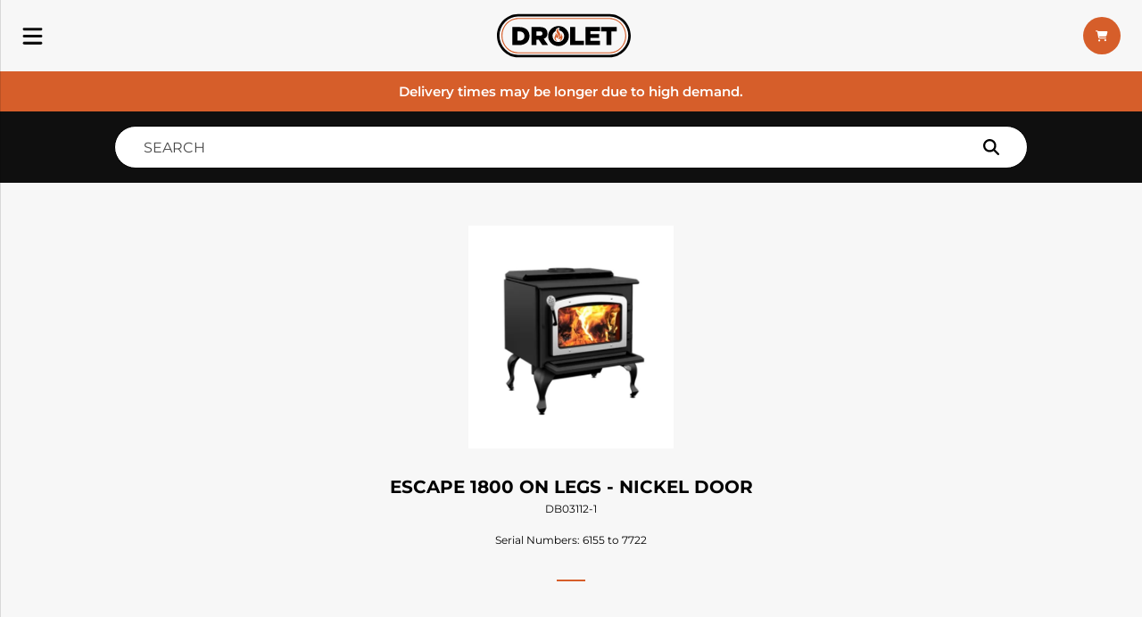

--- FILE ---
content_type: text/html
request_url: https://www.drolet.ca/ca/en/parts-and-manuals/db03112-1/
body_size: 999068
content:
<!DOCTYPE html><html lang="en-CA"><head><meta charSet="utf-8"/><meta http-equiv="x-ua-compatible" content="ie=edge"/><meta name="viewport" content="width=device-width, initial-scale=1, shrink-to-fit=no"/><meta name="generator" content="Gatsby 5.15.0"/><meta data-react-helmet="true" name="description" content="DB03112-1 - ESCAPE 1800 ON LEGS - NICKEL DOOR  "/><meta data-react-helmet="true" property="og:title" content="DB03112-1 | Replacement Parts"/><meta data-react-helmet="true" property="og:description" content="DB03112-1 - ESCAPE 1800 ON LEGS - NICKEL DOOR  "/><meta data-react-helmet="true" property="og:type" content="website"/><meta data-react-helmet="true" name="twitter:card" content="summary"/><meta data-react-helmet="true" name="twitter:creator"/><meta data-react-helmet="true" name="twitter:title" content="DB03112-1 | Replacement Parts"/><meta data-react-helmet="true" name="twitter:description" content="DB03112-1 - ESCAPE 1800 ON LEGS - NICKEL DOOR  "/><style data-href="/styles.20762be322899ea49551.css" data-identity="gatsby-global-css">@import url(https://use.typekit.net/nfw6tqx.css);.not-found{margin:auto;padding:2rem 5rem}.not-found .button{background-color:#d65e2a;border-radius:37px;color:#fff;margin-top:1rem;padding:.5rem .9rem}.about{padding:2rem}@media only screen and (min-width:320px)and (max-width:1366px){.about{padding:2rem 1rem}}@media only screen and (min-width:1367px){.about{max-width:1367px}}.about h1{font:700 35px Montserrat,sans-serif}@media only screen and (min-width:320px)and (max-width:1366px){.about h1{text-align:center}}.about img{max-width:300px}.about h3{font:700 20px Montserrat,sans-serif}.about .row-about{text-align:justify;width:95%}@media only screen and (min-width:320px)and (max-width:1366px){.about .row-about{margin-left:1rem}}@media only screen and (min-width:1367px){.about .row-about{margin-left:1.5%}}.account-nav{font:16px Montserrat,sans-serif;margin:0!important}@media only screen and (min-width:1367px){.account-nav{padding:2rem 3rem}.account-nav .boutik-customer-account-page-container{flex-direction:row!important}}.account-nav .boutik-customer-account-page-container .boutik-customer-account-page-menu{background-color:#f4f4f5!important}@media only screen and (min-width:1367px){.account-nav .boutik-customer-account-page-container .boutik-customer-account-page-menu{margin-right:3rem!important;width:30%!important}}.account-nav .boutik-customer-account-page-container .boutik-customer-account-page-menu .boutik-customer-account-page-menu-mobile{align-items:center;display:flex!important;flex-direction:row!important;justify-content:center!important}@media only screen and (min-width:1367px){.account-nav .boutik-customer-account-page-container .boutik-customer-account-page-menu .boutik-customer-account-page-menu-mobile{display:none!important}}.account-nav .boutik-customer-account-page-container .boutik-customer-account-page-menu .boutik-customer-account-page-menu-mobile.boutik-customer-account-page-menu-mobile-open .boutik-customer-account-page-menu-mobile-toggle-image{background-image:url([data-uri])!important;background-position:50%!important;background-repeat:no-repeat!important;background-size:cover!important;height:10px!important;margin-left:.5rem!important;margin-top:.1rem!important;width:14px!important}.account-nav .boutik-customer-account-page-container .boutik-customer-account-page-menu .boutik-customer-account-page-menu-mobile:not(.boutik-customer-account-page-menu-mobile-open) .boutik-customer-account-page-menu-mobile-toggle-image{background-image:url([data-uri])!important;background-position:50%!important;background-repeat:no-repeat!important;background-size:cover!important;height:10px!important;margin-left:.5rem!important;margin-top:.1rem!important;width:14px!important}.account-nav .boutik-customer-account-page-container .boutik-customer-account-page-menu .boutik-customer-account-page-menu-item-logout-out,.account-nav .boutik-customer-account-page-container .boutik-customer-account-page-menu .boutik-customer-account-page-menu-user-name{display:none!important}.account-nav .boutik-customer-account-page-container .boutik-customer-account-page-menu .boutik-customer-account-page-menu-items{text-align:unset!important}@media only screen and (min-width:1367px){.account-nav .boutik-customer-account-page-container .boutik-customer-account-page-menu .boutik-customer-account-page-menu-items{display:block!important}}.account-nav .boutik-customer-account-page-container .boutik-customer-account-page-menu .boutik-customer-account-page-menu-items hr{border-top:1px solid #d1d1d1!important;margin:0 1rem!important}.account-nav .boutik-customer-account-page-container .boutik-customer-account-page-menu .boutik-customer-account-page-menu-items .boutik-customer-account-page-menu-item{font:16px Montserrat,sans-serif!important;padding:.5rem 1rem!important}.account-nav .boutik-customer-account-page-container .boutik-customer-account-page-menu .boutik-customer-account-page-menu-items .boutik-customer-account-page-menu-item:hover{background-color:#e7e7e9!important}.account-nav .boutik-customer-account-page-container .boutik-customer-account-page-menu .boutik-customer-account-page-menu-items .boutik-customer-account-page-menu-item-selected{border-left:5px solid #d65e2a!important;color:unset!important;font-weight:600!important}.account-nav .boutik-customer-account-page-container .boutik-customer-account-page-menu .boutik-customer-account-page-menu-items .boutik-customer-account-page-menu-item-logout-in-logo{margin-right:.5rem!important}.account-nav .boutik-customer-account-page-container .boutik-customer-account-page-section{min-height:50vh!important;padding:1rem!important;position:relative!important}.account-nav .boutik-customer-account-page-container .boutik-customer-account-page-section .boutik-customer-account-address-book-spinner,.account-nav .boutik-customer-account-page-container .boutik-customer-account-page-section .boutik-customer-account-default-orders-spinner,.account-nav .boutik-customer-account-page-container .boutik-customer-account-page-section .boutik-customer-account-order-details-spinner{color:#d65e2a;height:60px;margin-top:50px;width:60px}.account-nav .boutik-customer-account-page-container .boutik-customer-account-page-section .boutik-customer-account-address-book-spinner-container,.account-nav .boutik-customer-account-page-container .boutik-customer-account-page-section .boutik-customer-account-default-orders-spinner-container,.account-nav .boutik-customer-account-page-container .boutik-customer-account-page-section .boutik-customer-account-order-details-spinner-container{align-items:center;display:flex;justify-content:center}.account-nav .boutik-customer-account-page-container .boutik-customer-account-page-section .boutik-customer-account-address-book-title,.account-nav .boutik-customer-account-page-container .boutik-customer-account-page-section .boutik-customer-account-default-orders-title,.account-nav .boutik-customer-account-page-container .boutik-customer-account-page-section .boutik-customer-account-myaccount-title,.account-nav .boutik-customer-account-page-container .boutik-customer-account-page-section .boutik-customer-account-update-account-information-title{font:400 26px Montserrat,sans-serif!important;margin:0 0 30px!important}@media only screen and (min-width:1367px){.account-nav .boutik-customer-account-page-container .boutik-customer-account-page-section .boutik-customer-account-address-book-title,.account-nav .boutik-customer-account-page-container .boutik-customer-account-page-section .boutik-customer-account-default-orders-title,.account-nav .boutik-customer-account-page-container .boutik-customer-account-page-section .boutik-customer-account-myaccount-title,.account-nav .boutik-customer-account-page-container .boutik-customer-account-page-section .boutik-customer-account-update-account-information-title{font:400 40px Montserrat,sans-serif!important}}.account-nav .boutik-customer-account-page-container .boutik-customer-account-page-section .boutik-customer-account-address-book-list-item-delete,.account-nav .boutik-customer-account-page-container .boutik-customer-account-page-section .boutik-customer-account-myaccount-contact-information-edit-password-link{border-left:1px solid #000!important;margin-left:5px!important;padding-left:5px!important}.account-nav .boutik-customer-account-page-container .boutik-customer-account-page-section .boutik-customer-account-cacf-form-checkbox-label,.account-nav .boutik-customer-account-page-container .boutik-customer-account-page-section .boutik-customer-account-uai-nf-label{margin:0!important;vertical-align:top!important}.account-nav .boutik-customer-account-page-container .boutik-customer-account-page-section .boutik-customer-account-form-text-input-box,.account-nav .boutik-customer-account-page-container .boutik-customer-account-page-section .boutik-package-components-react-select{margin-bottom:5px!important}.account-nav .boutik-customer-account-page-container .boutik-customer-account-page-section .boutik-package-components-react-select.boutik-package-components-react-select-error-state .boutik-package-components-react-select__control{border-color:#dc3545!important;box-shadow:0 0 0 1px #dc3545!important}.account-nav .boutik-customer-account-page-container .boutik-customer-account-page-section .boutik-package-components-react-select:not(.boutik-package-components-react-select-error-state) .boutik-package-components-react-select__control:focus-within{border-color:#d65e2a!important;box-shadow:0 0 0 1px #d65e2a!important}.account-nav .boutik-customer-account-page-container .boutik-customer-account-page-section .boutik-package-components-react-select .boutik-package-components-react-select__control{background-color:#f7f7f7!important;border:none!important;border-radius:2rem!important;width:100%!important}.account-nav .boutik-customer-account-page-container .boutik-customer-account-page-section .boutik-package-components-react-select .boutik-package-components-react-select__input{box-shadow:none!important}.account-nav .boutik-customer-account-page-container .boutik-customer-account-page-section .boutik-customer-account-form-show-password-icon-toggle{bottom:0!important;margin:auto 0!important;right:15px!important;top:0!important}.account-nav .boutik-customer-account-page-container .boutik-customer-account-page-section .boutik-customer-account-myaccount p{margin:0 0 8px!important}@media only screen and (min-width:320px)and (max-width:1366px){.account-nav .boutik-customer-account-page-container .boutik-customer-account-page-section .boutik-customer-account-myaccount .boutik-customer-account-myaccount-address-card:not(:last-child),.account-nav .boutik-customer-account-page-container .boutik-customer-account-page-section .boutik-customer-account-myaccount .boutik-customer-account-myaccount-contact-information,.account-nav .boutik-customer-account-page-container .boutik-customer-account-page-section .boutik-customer-account-myaccount .boutik-customer-account-myaccount-newsletter{margin-bottom:20px!important}.account-nav .boutik-customer-account-page-container .boutik-customer-account-page-section .boutik-customer-account-myaccount .boutik-customer-account-myaccount-account-information{margin-bottom:12px!important}}@media only screen and (min-width:1367px){.account-nav .boutik-customer-account-page-container .boutik-customer-account-page-section .boutik-customer-account-myaccount .boutik-customer-account-myaccount-account-information{margin-bottom:32px!important}}.account-nav .boutik-customer-account-page-container .boutik-customer-account-page-section .boutik-customer-account-myaccount .boutik-customer-account-myaccount-address-card-header,.account-nav .boutik-customer-account-page-container .boutik-customer-account-page-section .boutik-customer-account-myaccount .boutik-customer-account-myaccount-contact-information-title,.account-nav .boutik-customer-account-page-container .boutik-customer-account-page-section .boutik-customer-account-myaccount .boutik-customer-account-myaccount-newsletter-title{font:600 18px Montserrat,sans-serif!important;margin:0 0 23px!important}.account-nav .boutik-customer-account-page-container .boutik-customer-account-page-section .boutik-customer-account-myaccount .boutik-customer-account-myaccount-address-card-header .boutik-customer-account-myaccount-address-card-title,.account-nav .boutik-customer-account-page-container .boutik-customer-account-page-section .boutik-customer-account-myaccount .boutik-customer-account-myaccount-address-card-header .boutik-customer-account-myaccount-address-card-type,.account-nav .boutik-customer-account-page-container .boutik-customer-account-page-section .boutik-customer-account-myaccount .boutik-customer-account-myaccount-contact-information-title .boutik-customer-account-myaccount-address-card-title,.account-nav .boutik-customer-account-page-container .boutik-customer-account-page-section .boutik-customer-account-myaccount .boutik-customer-account-myaccount-contact-information-title .boutik-customer-account-myaccount-address-card-type,.account-nav .boutik-customer-account-page-container .boutik-customer-account-page-section .boutik-customer-account-myaccount .boutik-customer-account-myaccount-newsletter-title .boutik-customer-account-myaccount-address-card-title,.account-nav .boutik-customer-account-page-container .boutik-customer-account-page-section .boutik-customer-account-myaccount .boutik-customer-account-myaccount-newsletter-title .boutik-customer-account-myaccount-address-card-type{font:600 18px Montserrat,sans-serif!important;margin:0!important}.account-nav .boutik-customer-account-page-container .boutik-customer-account-page-section .boutik-customer-account-myaccount .boutik-customer-account-myaccount-address-card,.account-nav .boutik-customer-account-page-container .boutik-customer-account-page-section .boutik-customer-account-myaccount .boutik-customer-account-myaccount-contact-information,.account-nav .boutik-customer-account-page-container .boutik-customer-account-page-section .boutik-customer-account-myaccount .boutik-customer-account-myaccount-newsletter{width:100%!important}@media only screen and (min-width:1367px){.account-nav .boutik-customer-account-page-container .boutik-customer-account-page-section .boutik-customer-account-myaccount .boutik-customer-account-myaccount-address-card,.account-nav .boutik-customer-account-page-container .boutik-customer-account-page-section .boutik-customer-account-myaccount .boutik-customer-account-myaccount-contact-information,.account-nav .boutik-customer-account-page-container .boutik-customer-account-page-section .boutik-customer-account-myaccount .boutik-customer-account-myaccount-newsletter{width:50%!important}}.account-nav .boutik-customer-account-page-container .boutik-customer-account-page-section .boutik-customer-account-default-orders-container .boutik-customer-account-default-orders-header-date,.account-nav .boutik-customer-account-page-container .boutik-customer-account-page-section .boutik-customer-account-default-orders-container .boutik-customer-account-default-orders-header-id,.account-nav .boutik-customer-account-page-container .boutik-customer-account-page-section .boutik-customer-account-default-orders-container .boutik-customer-account-default-orders-header-statut,.account-nav .boutik-customer-account-page-container .boutik-customer-account-page-section .boutik-customer-account-default-orders-container .boutik-customer-account-default-orders-header-total{font-weight:700!important}@media only screen and (min-width:320px)and (max-width:1366px){.account-nav .boutik-customer-account-page-container .boutik-customer-account-page-section .boutik-customer-account-default-orders-container .boutik-customer-account-default-orders-row{margin-top:12px!important}}.account-nav .boutik-customer-account-page-container .boutik-customer-account-page-section .boutik-customer-account-default-orders-container .boutik-customer-account-default-orders-row-date,.account-nav .boutik-customer-account-page-container .boutik-customer-account-page-section .boutik-customer-account-default-orders-container .boutik-customer-account-default-orders-row-id,.account-nav .boutik-customer-account-page-container .boutik-customer-account-page-section .boutik-customer-account-default-orders-container .boutik-customer-account-default-orders-row-statut,.account-nav .boutik-customer-account-page-container .boutik-customer-account-page-section .boutik-customer-account-default-orders-container .boutik-customer-account-default-orders-row-total{align-items:center!important;display:flex!important}.account-nav .boutik-customer-account-page-container .boutik-customer-account-page-section .boutik-customer-account-default-orders-container .boutik-customer-account-default-orders-row-date .boutik-customer-account-default-orders-row-statut-label,.account-nav .boutik-customer-account-page-container .boutik-customer-account-page-section .boutik-customer-account-default-orders-container .boutik-customer-account-default-orders-row-id .boutik-customer-account-default-orders-row-statut-label,.account-nav .boutik-customer-account-page-container .boutik-customer-account-page-section .boutik-customer-account-default-orders-container .boutik-customer-account-default-orders-row-statut .boutik-customer-account-default-orders-row-statut-label,.account-nav .boutik-customer-account-page-container .boutik-customer-account-page-section .boutik-customer-account-default-orders-container .boutik-customer-account-default-orders-row-total .boutik-customer-account-default-orders-row-statut-label{margin-right:.3rem}@media only screen and (min-width:320px)and (max-width:1366px){.account-nav .boutik-customer-account-page-container .boutik-customer-account-page-section .boutik-customer-account-default-orders-container .boutik-customer-account-default-orders-row-date .boutik-customer-account-default-orders-row-statut-label,.account-nav .boutik-customer-account-page-container .boutik-customer-account-page-section .boutik-customer-account-default-orders-container .boutik-customer-account-default-orders-row-id .boutik-customer-account-default-orders-row-statut-label,.account-nav .boutik-customer-account-page-container .boutik-customer-account-page-section .boutik-customer-account-default-orders-container .boutik-customer-account-default-orders-row-statut .boutik-customer-account-default-orders-row-statut-label,.account-nav .boutik-customer-account-page-container .boutik-customer-account-page-section .boutik-customer-account-default-orders-container .boutik-customer-account-default-orders-row-total .boutik-customer-account-default-orders-row-statut-label{display:none}.account-nav .boutik-customer-account-page-container .boutik-customer-account-page-section .boutik-customer-account-default-orders-container .boutik-customer-account-default-orders-row-id{font-weight:700}}.account-nav .boutik-customer-account-page-container .boutik-customer-account-page-section .boutik-customer-account-default-orders-container .boutik-customer-account-default-orders-header,.account-nav .boutik-customer-account-page-container .boutik-customer-account-page-section .boutik-customer-account-default-orders-container .boutik-customer-account-default-orders-row{border-bottom:1px solid #000!important;padding-bottom:.5rem!important;padding-top:.5rem!important}.account-nav .boutik-customer-account-page-container .boutik-customer-account-page-section .boutik-customer-account-default-orders-container .boutik-customer-account-default-orders-row-see-order-btn-container{display:flex!important;justify-content:center!important}.account-nav .boutik-customer-account-page-container .boutik-customer-account-page-section .boutik-customer-account-default-orders-container .boutik-customer-account-default-orders-row-see-order-btn{margin-top:0!important}@media only screen and (min-width:320px)and (max-width:1366px){.account-nav .boutik-customer-account-page-container .boutik-customer-account-page-section .boutik-customer-account-default-orders-container .boutik-customer-account-default-orders-row-see-order-btn{margin-bottom:12px!important;margin-top:12px!important}}.account-nav .boutik-customer-account-page-container .boutik-customer-account-page-section .boutik-customer-account-order-details-container .boutik-customer-account-order-details-print-invoice-btn{margin-top:0!important}.account-nav .boutik-customer-account-page-container .boutik-customer-account-page-section .boutik-customer-account-order-details-container .boutik-customer-account-order-details-header-order-id{font-size:40px!important;font-weight:500!important;margin:0!important}.account-nav .boutik-customer-account-page-container .boutik-customer-account-page-section .boutik-customer-account-order-details-container .boutik-customer-account-order-details-header-bottom{display:flex!important;flex-direction:row!important;flex-wrap:wrap!important;margin-top:20px!important}.account-nav .boutik-customer-account-page-container .boutik-customer-account-page-section .boutik-customer-account-order-details-container .boutik-customer-account-order-details-header-bottom .boutik-customer-account-order-details-header-date-container,.account-nav .boutik-customer-account-page-container .boutik-customer-account-page-section .boutik-customer-account-order-details-container .boutik-customer-account-order-details-header-bottom .boutik-customer-account-order-details-header-status-container{flex:1 0 50%!important}.account-nav .boutik-customer-account-page-container .boutik-customer-account-page-section .boutik-customer-account-order-details-container .boutik-customer-account-order-details-header-bottom .boutik-customer-account-order-details-header-shipping-tracking-container{flex:1 1!important}.account-nav .boutik-customer-account-page-container .boutik-customer-account-page-section .boutik-customer-account-order-details-container .boutik-customer-account-order-details-header-bottom .boutik-customer-account-order-details-header-client-container{display:none!important}.account-nav .boutik-customer-account-page-container .boutik-customer-account-page-section .boutik-customer-account-order-details-container .boutik-customer-account-order-details-header-bottom .boutik-customer-account-order-details-shipping-tracking-carrier{margin:0!important}.account-nav .boutik-customer-account-page-container .boutik-customer-account-page-section .boutik-customer-account-order-details-container .boutik-customer-account-order-details-header-bottom .boutik-customer-account-order-details-shipping-tracking-instruction{font-size:12px!important}.account-nav .boutik-customer-account-page-container .boutik-customer-account-page-section .boutik-customer-account-order-details-container .boutik-customer-account-order-details-header-client-label,.account-nav .boutik-customer-account-page-container .boutik-customer-account-page-section .boutik-customer-account-order-details-container .boutik-customer-account-order-details-header-date-label,.account-nav .boutik-customer-account-page-container .boutik-customer-account-page-section .boutik-customer-account-order-details-container .boutik-customer-account-order-details-header-status-label,.account-nav .boutik-customer-account-page-container .boutik-customer-account-page-section .boutik-customer-account-order-details-container .boutik-customer-account-order-details-shipping-tracking-label{font-weight:700!important}.account-nav .boutik-customer-account-page-container .boutik-customer-account-page-section .boutik-customer-account-order-details-container .boutik-customer-account-order-details-header-container{margin-bottom:24px!important}.account-nav .boutik-customer-account-page-container .boutik-customer-account-page-section .boutik-customer-account-order-details-container .boutik-customer-account-order-details-order-line-container{border-bottom:.1rem solid #000!important;margin-bottom:12px!important;margin-top:12px!important}.account-nav .boutik-customer-account-page-container .boutik-customer-account-page-section .boutik-customer-account-order-details-container .boutik-customer-account-order-details-order-line-container .boutik-customer-account-order-details-order-line-image{min-height:150px!important;min-width:150px!important}.account-nav .boutik-customer-account-page-container .boutik-customer-account-page-section .boutik-customer-account-order-details-container .boutik-customer-account-order-details-order-line-container .boutik-customer-account-order-details-order-line-information-sku{font-size:16px!important;margin-bottom:0!important;margin-top:20px!important}.account-nav .boutik-customer-account-page-container .boutik-customer-account-page-section .boutik-customer-account-order-details-container .boutik-customer-account-order-details-order-line-container .boutik-customer-account-order-details-order-line-information-product{font-size:20px!important;font-weight:700!important;margin:0!important}.account-nav .boutik-customer-account-page-container .boutik-customer-account-page-section .boutik-customer-account-order-details-container .boutik-customer-account-order-details-order-line-container .boutik-customer-account-order-details-order-line-price-container{margin-top:-2.6rem!important;text-align:right!important}@media only screen and (min-width:320px)and (max-width:1366px){.account-nav .boutik-customer-account-page-container .boutik-customer-account-page-section .boutik-customer-account-order-details-container .boutik-customer-account-order-details-order-line-container .boutik-customer-account-order-details-order-line-price-container{margin-top:.8rem!important;text-align:left!important}}.account-nav .boutik-customer-account-page-container .boutik-customer-account-page-section .boutik-customer-account-order-details-container .boutik-customer-account-order-details-order-line-container .boutik-customer-account-order-details-order-line-price-container .boutik-customer-account-order-details-order-line-price{margin:2px!important}.account-nav .boutik-customer-account-page-container .boutik-customer-account-page-section .boutik-customer-account-order-details-container .boutik-customer-account-order-details-total-container .boutik-customer-account-order-details-total-discount-container,.account-nav .boutik-customer-account-page-container .boutik-customer-account-page-section .boutik-customer-account-order-details-container .boutik-customer-account-order-details-total-container .boutik-customer-account-order-details-total-shipping-container,.account-nav .boutik-customer-account-page-container .boutik-customer-account-page-section .boutik-customer-account-order-details-container .boutik-customer-account-order-details-total-container .boutik-customer-account-order-details-total-subtotal-container,.account-nav .boutik-customer-account-page-container .boutik-customer-account-page-section .boutik-customer-account-order-details-container .boutik-customer-account-order-details-total-container .boutik-customer-account-order-details-total-tax-container,.account-nav .boutik-customer-account-page-container .boutik-customer-account-page-section .boutik-customer-account-order-details-container .boutik-customer-account-order-details-total-container .boutik-customer-account-order-details-total-total-container{display:flex!important;justify-content:space-between!important}.account-nav .boutik-customer-account-page-container .boutik-customer-account-page-section .boutik-customer-account-order-details-container .boutik-customer-account-order-details-total-container .boutik-customer-account-order-details-total-discount-label,.account-nav .boutik-customer-account-page-container .boutik-customer-account-page-section .boutik-customer-account-order-details-container .boutik-customer-account-order-details-total-container .boutik-customer-account-order-details-total-shipping-label,.account-nav .boutik-customer-account-page-container .boutik-customer-account-page-section .boutik-customer-account-order-details-container .boutik-customer-account-order-details-total-container .boutik-customer-account-order-details-total-subtotal-label,.account-nav .boutik-customer-account-page-container .boutik-customer-account-page-section .boutik-customer-account-order-details-container .boutik-customer-account-order-details-total-container .boutik-customer-account-order-details-total-tax-label,.account-nav .boutik-customer-account-page-container .boutik-customer-account-page-section .boutik-customer-account-order-details-container .boutik-customer-account-order-details-total-container .boutik-customer-account-order-details-total-total-label{font-weight:700!important;margin-left:65%!important}@media only screen and (min-width:320px)and (max-width:1366px){.account-nav .boutik-customer-account-page-container .boutik-customer-account-page-section .boutik-customer-account-order-details-container .boutik-customer-account-order-details-total-container .boutik-customer-account-order-details-total-discount-label,.account-nav .boutik-customer-account-page-container .boutik-customer-account-page-section .boutik-customer-account-order-details-container .boutik-customer-account-order-details-total-container .boutik-customer-account-order-details-total-shipping-label,.account-nav .boutik-customer-account-page-container .boutik-customer-account-page-section .boutik-customer-account-order-details-container .boutik-customer-account-order-details-total-container .boutik-customer-account-order-details-total-subtotal-label,.account-nav .boutik-customer-account-page-container .boutik-customer-account-page-section .boutik-customer-account-order-details-container .boutik-customer-account-order-details-total-container .boutik-customer-account-order-details-total-tax-label,.account-nav .boutik-customer-account-page-container .boutik-customer-account-page-section .boutik-customer-account-order-details-container .boutik-customer-account-order-details-total-container .boutik-customer-account-order-details-total-total-label{margin-left:0!important}}.account-nav .boutik-customer-account-page-container .boutik-customer-account-page-section .boutik-customer-account-order-details-container .boutik-customer-account-order-details-order-informations-container .boutik-customer-account-order-details-order-informations-title{border-bottom:.15rem solid #000!important;font-size:20px!important;margin-top:20px!important}.account-nav .boutik-customer-account-page-container .boutik-customer-account-page-section .boutik-customer-account-order-details-container .boutik-customer-account-order-details-order-informations-container .boutik-customer-account-order-details-order-informations-adresses-container .boutik-customer-account-order-details-address-container{margin-right:12rem!important}@media only screen and (min-width:320px)and (max-width:1366px){.account-nav .boutik-customer-account-page-container .boutik-customer-account-page-section .boutik-customer-account-order-details-container .boutik-customer-account-order-details-order-informations-container .boutik-customer-account-order-details-order-informations-adresses-container .boutik-customer-account-order-details-address-container{margin-bottom:20px!important;margin-right:0!important}}.account-nav .boutik-customer-account-page-container .boutik-customer-account-page-section .boutik-customer-account-order-details-container .boutik-customer-account-order-details-order-informations-container .boutik-customer-account-order-details-order-informations-adresses-container .boutik-customer-account-order-details-address-container .boutik-customer-account-order-details-address-title{font:600 18px Montserrat,sans-serif!important}.account-nav .boutik-customer-account-page-container .boutik-customer-account-page-section .boutik-customer-account-order-details-container .boutik-customer-account-order-details-order-informations-container .boutik-customer-account-order-details-order-informations-adresses-container .boutik-customer-account-order-details-address-country,.account-nav .boutik-customer-account-page-container .boutik-customer-account-page-section .boutik-customer-account-order-details-container .boutik-customer-account-order-details-order-informations-container .boutik-customer-account-order-details-order-informations-adresses-container .boutik-customer-account-order-details-address-name,.account-nav .boutik-customer-account-page-container .boutik-customer-account-page-section .boutik-customer-account-order-details-container .boutik-customer-account-order-details-order-informations-container .boutik-customer-account-order-details-order-informations-adresses-container .boutik-customer-account-order-details-address-region,.account-nav .boutik-customer-account-page-container .boutik-customer-account-page-section .boutik-customer-account-order-details-container .boutik-customer-account-order-details-order-informations-container .boutik-customer-account-order-details-order-informations-adresses-container .boutik-customer-account-order-details-address-street,.account-nav .boutik-customer-account-page-container .boutik-customer-account-page-section .boutik-customer-account-order-details-container .boutik-customer-account-order-details-order-informations-container .boutik-customer-account-order-details-order-informations-adresses-container .boutik-customer-account-order-details-address-telephone{margin:0!important}.account-nav .boutik-customer-account-page-container .boutik-customer-account-page-section .boutik-customer-account-address-book-container{position:relative!important}.account-nav .boutik-customer-account-page-container .boutik-customer-account-page-section .boutik-customer-account-address-book-container .boutik-customer-account-address-book-list-container{display:flex!important;flex-direction:column!important;flex-wrap:wrap!important;gap:20px!important;justify-content:flex-start!important}@media only screen and (min-width:1367px){.account-nav .boutik-customer-account-page-container .boutik-customer-account-page-section .boutik-customer-account-address-book-container .boutik-customer-account-address-book-list-container{flex-direction:row!important}}.account-nav .boutik-customer-account-page-container .boutik-customer-account-page-section .boutik-customer-account-address-book-container .boutik-customer-account-address-book-list-container .boutik-customer-account-address-book-list-item{background-color:#f7f7f7!important;display:flex!important;flex:0 0 32%!important;flex-direction:column!important;position:relative!important;word-break:break-word!important}@media only screen and (min-width:1367px){.account-nav .boutik-customer-account-page-container .boutik-customer-account-page-section .boutik-customer-account-address-book-container .boutik-customer-account-address-book-list-container .boutik-customer-account-address-book-list-item{min-height:255px!important}}.account-nav .boutik-customer-account-page-container .boutik-customer-account-page-section .boutik-customer-account-address-book-container .boutik-customer-account-address-book-list-container .boutik-customer-account-address-book-list-item .boutik-customer-account-address-book-list-item-header,.account-nav .boutik-customer-account-page-container .boutik-customer-account-page-section .boutik-customer-account-address-book-container .boutik-customer-account-address-book-list-container .boutik-customer-account-address-book-list-item .boutik-customer-account-address-book-list-item-infos{display:flex!important;flex-direction:column!important;padding:20px!important}.account-nav .boutik-customer-account-page-container .boutik-customer-account-page-section .boutik-customer-account-address-book-container .boutik-customer-account-address-book-list-container .boutik-customer-account-address-book-list-item .boutik-customer-account-address-book-list-item-header{border-bottom:1px solid #000!important}.account-nav .boutik-customer-account-page-container .boutik-customer-account-page-section .boutik-customer-account-address-book-container .boutik-customer-account-address-book-list-container .boutik-customer-account-address-book-list-item .boutik-customer-account-address-book-list-item-infos{height:100%!important}.account-nav .boutik-customer-account-page-container .boutik-customer-account-page-section .boutik-customer-account-address-book-container .boutik-customer-account-address-book-list-container .boutik-customer-account-address-book-list-item .boutik-customer-account-address-book-list-item-infos p{margin-bottom:5px!important}.account-nav .boutik-customer-account-page-container .boutik-customer-account-page-section .boutik-customer-account-address-book-container .boutik-customer-account-address-book-list-container .boutik-customer-account-address-book-list-item .boutik-customer-account-address-book-list-item-default-shipping-billing{font-size:15px!important}.account-nav .boutik-customer-account-page-container .boutik-customer-account-page-section .boutik-customer-account-address-book-container .boutik-customer-account-address-book-list-container .boutik-customer-account-address-book-list-item .boutik-customer-account-address-book-list-item-fullname{font-weight:700!important}.account-nav .boutik-customer-account-page-container .boutik-customer-account-page-section .boutik-customer-account-address-book-container .boutik-customer-account-address-book-list-container .boutik-customer-account-address-book-list-item .boutik-customer-account-address-book-list-item-actions{margin-top:auto!important}.account-nav .boutik-customer-account-page-container .boutik-customer-account-page-section .boutik-customer-account-address-form-container .boutik-customer-account-address-form .boutik-customer-account-address-form-section{flex:0 1 48%!important}@media only screen and (min-width:320px)and (max-width:1366px){.account-nav .boutik-customer-account-page-container .boutik-customer-account-page-section .boutik-customer-account-address-form-container .boutik-customer-account-address-form .boutik-customer-account-address-form-section:first-child{margin-bottom:40px!important}}@media only screen and (min-width:1367px){.account-nav .boutik-customer-account-page-container .boutik-customer-account-page-section .boutik-customer-account-address-form-container .boutik-customer-account-address-form .boutik-customer-account-address-form-section:nth-child(2){margin-left:auto!important}}.account-nav .boutik-customer-account-page-container .boutik-customer-account-page-section .boutik-customer-account-address-form-container .boutik-customer-account-address-form .boutik-customer-account-form-checkbox-input-group{margin-top:10px!important}@media only screen and (min-width:320px)and (max-width:1366px){.account-nav .boutik-customer-account-page-container .boutik-customer-account-page-section .boutik-customer-account-address-form-container .boutik-customer-account-address-form .boutik-customer-account-form-checkbox-input-group .boutik-customer-account-form-checkbox-input{float:left!important;margin-bottom:3px!important}.account-nav .boutik-customer-account-page-container .boutik-customer-account-page-section .boutik-customer-account-address-form-container .boutik-customer-account-address-form .boutik-customer-account-form-checkbox-input-group .boutik-customer-account-cacf-form-checkbox-label{display:inline!important}}.account-nav .boutik-customer-account-page-container .boutik-customer-account-page-section .boutik-customer-account-update-account-information-container .boutik-customer-account-uai-cif-container,.account-nav .boutik-customer-account-page-container .boutik-customer-account-page-section .boutik-customer-account-update-account-information-container .boutik-customer-account-uai-nf-container{margin-bottom:40px!important}@media only screen and (min-width:1367px){.account-nav .boutik-customer-account-page-container .boutik-customer-account-page-section .boutik-customer-account-update-account-information-container .boutik-customer-account-uai-cif-container,.account-nav .boutik-customer-account-page-container .boutik-customer-account-page-section .boutik-customer-account-update-account-information-container .boutik-customer-account-uai-nf-container{margin-bottom:30px!important}}.account-nav .boutik-customer-account-page-container .boutik-customer-account-page-section .boutik-customer-account-update-account-information-container .boutik-customer-account-uai-cif-container,.account-nav .boutik-customer-account-page-container .boutik-customer-account-page-section .boutik-customer-account-update-account-information-container .boutik-customer-account-uai-nf-container,.account-nav .boutik-customer-account-page-container .boutik-customer-account-page-section .boutik-customer-account-update-account-information-container .boutik-customer-account-uai-upw-container{width:100%!important}@media only screen and (min-width:1367px){.account-nav .boutik-customer-account-page-container .boutik-customer-account-page-section .boutik-customer-account-update-account-information-container .boutik-customer-account-uai-cif-container,.account-nav .boutik-customer-account-page-container .boutik-customer-account-page-section .boutik-customer-account-update-account-information-container .boutik-customer-account-uai-nf-container,.account-nav .boutik-customer-account-page-container .boutik-customer-account-page-section .boutik-customer-account-update-account-information-container .boutik-customer-account-uai-upw-container{width:48%!important}}.account-nav .boutik-customer-account-page-container .boutik-customer-account-page-section .boutik-customer-account-update-account-information-container .boutik-customer-account-update-account-information-first-row{justify-content:space-between!important}@media only screen and (min-width:320px)and (max-width:1366px){.archives-banner .title-banner-title h1{margin:.5rem 0!important;width:100%!important}}@media only screen and (min-width:540px)and (max-width:1366px){.archives-banner .title-banner-title h1{margin:.9rem auto!important;width:auto!important}}.archives-page{font:Montserrat,sans-serif;margin:auto;max-width:1367px}@media only screen and (min-width:320px)and (max-width:1366px){.archives-page{padding:0 20px}}.archives-page .archives-search{margin-bottom:2rem;margin-top:2rem}.archives-page .archives-search h4{font:700 26px Montserrat,sans-serif;letter-spacing:0}@media only screen and (min-width:540px)and (max-width:1366px){.archives-page .archives-search .input-button{align-items:center;flex-direction:row;justify-content:center}.archives-page .archives-search .input-button .button{margin:0 .5rem}}.blogs-titlebanner{max-height:20rem!important}.blogs-titlebanner .title-banner-title{height:100%;top:calc(50% - 7.5rem)!important}.blogs-titlebanner .banner-title-line{margin-bottom:1rem}@media only screen and (min-width:320px)and (max-width:1366px){.blogs-titlebanner{align-items:unset!important;min-height:333px}.blogs-titlebanner .title-banner-content{width:90%!important}}.main-blog-bg{background-color:#f7f7f7;height:350px;position:absolute;width:100%;z-index:0}.main-blog{margin:0 1rem;min-height:auto!important}.main-blog.container{width:max-content}.main-blog .main-blog-content{display:flex;flex-direction:column;width:100%}.main-blog .main-blog-content .main-blog-title{display:flex;flex-direction:column;margin-top:5rem;padding:1.5rem 1.5rem 0 0;z-index:1}@media only screen and (min-width:320px)and (max-width:1366px){.main-blog .main-blog-content .main-blog-title{margin-left:2rem}}.main-blog .main-blog-content .main-blog-title .main-sub-title{color:#474747;font:30px/28px Montserrat,sans-serif}@media only screen and (min-width:320px)and (max-width:1366px){.main-blog .main-blog-content .main-blog-title .main-sub-title{font:700 20px/22px Montserrat,sans-serif}}.main-blog .main-blog-content .main-blog-title .main-title{font:700 40px/55px Montserrat,sans-serif}@media only screen and (min-width:320px)and (max-width:1366px){.main-blog .main-blog-content .main-blog-title .main-title{font:700 25px/22px Montserrat,sans-serif}}.main-blog .main-blog-content .main-blog-title .line{border-bottom:3px solid #d65e2a;padding:.7rem 0;width:75px}.main-blog .main-blog-content .recent-blog{display:flex}@media only screen and (min-width:320px)and (max-width:1366px){.main-blog .main-blog-content .recent-blog{flex-direction:column}}.main-blog .main-blog-content .recent-blog .faq-bloc{background-color:#fff;border:2px solid #da6e3f;margin:1.5rem 0 1.5rem 2rem;max-height:283px;position:relative;width:350px;z-index:1}@media only screen and (min-width:320px)and (max-width:1366px){.main-blog .main-blog-content .recent-blog .faq-bloc{height:225px;margin:auto auto 2rem;max-height:225px}}.main-blog .main-blog-content .recent-blog .faq-bloc .faq-title{font:700 20px Montserrat,sans-serif;margin:2rem auto 1rem;width:max-content}.main-blog .main-blog-content .recent-blog .faq-bloc .faq-content{display:flex;flex-direction:column;margin:auto;padding:1rem;text-align:center;width:100%}.main-blog .main-blog-content .recent-blog .faq-bloc .drolet-button{bottom:-1rem;left:calc(50% - 140px);position:absolute;width:280px}.main-blog .main-blog-content .recent-blog .faq-bloc .drolet-button:hover{background-color:#d65e2a}.main-blog .main-blog-content .blog-single .blog-image{cursor:pointer;max-height:333px}@media only screen and (min-width:320px)and (max-width:1366px){.main-blog .main-blog-content{flex-direction:column;flex-wrap:nowrap}}.blog-page{background:#f7f7f7 0 0 no-repeat padding-box}@media only screen and (min-width:1367px){.blog-page{padding:0 4rem 7rem}}@media only screen and (min-width:320px)and (max-width:1366px){.blog-page{padding:1.5rem .5rem}}.blog-page .blog-categories{display:flex;flex-wrap:wrap;justify-content:space-between;padding:.5rem 2rem}.blog-page .blog-categories .drolet-button{margin:.5rem 0}.blog-page .blog-categories .drolet-button.selected{background-color:#d65e2a}.blog-page .blog-categories .drolet-button span{padding:.2rem .5rem}.blog-page .blog-categories .drolet-button .iconRight{display:none}.blog-page .blog-categories .drolet-button:not(.selected):hover{background-color:#353535}@media only screen and (min-width:320px)and (max-width:1366px){.blog-page .blog-categories{flex-direction:column-reverse}}.blog-page .blog-search-bar{align-items:center;display:flex;flex:1 1;justify-content:flex-end;padding:1rem 1.5rem 0;position:relative}.blog-page .blog-search-bar .input{border-radius:2rem;color:#000;font:18px/24px Montserrat,sans-serif;height:3rem;padding:0 2rem;width:20rem}.blog-page .blog-search-bar .input::placeholder{color:#474747}@media only screen and (min-width:320px)and (max-width:1366px){.blog-page .blog-search-bar .input{width:100%}}.blog-page .blog-search-bar .icon{font-size:18px;position:absolute;right:2.5rem}.blog-page .blog-search-bar .icon:hover{color:#d65e2a;cursor:pointer}.blog-page .blog-section{display:flex;flex-wrap:wrap;margin:.5rem auto}.blog-page .blog-section .blog-single{display:flex;flex-direction:column;margin:1rem 0;padding:1.5rem}@media only screen and (min-width:320px)and (max-width:1366px){.blog-page .blog-section .blog-single{flex-grow:1}}@media only screen and (min-width:540px)and (max-width:1366px){.blog-page .blog-section .blog-single{flex:0 1 50%}}@media only screen and (min-width:1367px){.blog-page .blog-section .blog-single{flex:0 1 33%}}.blog-page .blog-section .blog-single .blog-image{cursor:pointer;height:480px}@media only screen and (min-width:320px)and (max-width:1366px){.blog-page .blog-section .blog-single .blog-image{height:350px}}@media only screen and (min-width:540px)and (max-width:1366px){.blog-page .blog-section .blog-single .blog-image{height:420px}}.blog-page .blog-section .blog-single .image-placeholder{align-items:center;background-color:#d3d3d3;display:flex;height:100%;height:480px;width:100%}@media only screen and (min-width:320px)and (max-width:1366px){.blog-page .blog-section .blog-single .image-placeholder{height:350px}}@media only screen and (min-width:540px)and (max-width:1366px){.blog-page .blog-section .blog-single .image-placeholder{height:420px}}.blog-page .blog-section .blog-single .image-placeholder div{display:flex;flex-direction:column;font:500 1rem Montserrat,sans-serif;margin:auto;width:max-content}.blog-page .blog-section .blog-single .image-placeholder div svg{color:#d65e2a;font-size:25px;margin:auto}.blog-page .blog-section .blog-single .line{border-bottom:3px solid #d3d3d3;padding:.7rem 0;width:96px}.blog-page .blog-section .blog-single .blog-title{font:700 26px/24px Montserrat,sans-serif;padding:1rem 0}.blog-page .blog-section .blog-single .read-more{color:#d65e2a;cursor:pointer;font:500 16px/20px Montserrat,sans-serif;padding:.2rem 0;text-decoration:underline;text-transform:uppercase}.blog-page .blog-section .blog-single .read-more:hover{color:#97421d}.blog-page .blog-section .blog-single:last-child{flex-grow:0}@media only screen and (min-width:320px)and (max-width:1366px){.blog-page .blog-section{flex-direction:column;flex-wrap:nowrap}}@media only screen and (min-width:540px)and (max-width:1366px){.blog-page .blog-section{flex-direction:row;flex-wrap:wrap}}.blog-page .pagination{padding:2rem 0}.boutik-checkout-cart-container{margin:1rem 14rem}@media only screen and (min-width:320px)and (max-width:1366px){.boutik-checkout-cart-container{margin:1rem}}.boutik-checkout-cart-container .boutik-checkout-cart-header-container{display:flex;font-size:32px;font-weight:700;justify-content:left}@media only screen and (min-width:320px)and (max-width:1366px){.boutik-checkout-cart-container .boutik-checkout-cart-header-container{justify-content:center}}.boutik-checkout-cart-container .boutik-checkout-cart-body{gap:4rem}@media only screen and (min-width:320px)and (max-width:1366px){.boutik-checkout-cart-container .boutik-checkout-cart-body{flex-direction:column}}.boutik-checkout-cart-container .boutik-checkout-cart-body .boutik-checkout-cart-left-section .boutik-checkout-cart-item-container{border-bottom:1px solid #c1c1c1}.boutik-checkout-cart-container .boutik-checkout-cart-body .boutik-checkout-cart-left-section .boutik-checkout-cart-item-container:not(:first-child){margin-top:2rem}@media only screen and (min-width:320px)and (max-width:1366px){.boutik-checkout-cart-container .boutik-checkout-cart-body .boutik-checkout-cart-left-section .boutik-checkout-cart-item-container{padding-bottom:1rem}}.boutik-checkout-cart-container .boutik-checkout-cart-body .boutik-checkout-cart-left-section .boutik-checkout-cart-item-container .boutik-checkout-cart-item-left-section .boutik-checkout-cart-item-remove-desktop:after{content:"X";font-family:Font Awesome\ 6 Pro;font-size:.7rem;font-weight:700}@media only screen and (min-width:320px)and (max-width:1366px){.boutik-checkout-cart-container .boutik-checkout-cart-body .boutik-checkout-cart-left-section .boutik-checkout-cart-item-container .boutik-checkout-cart-item-left-section .boutik-checkout-cart-item-remove-desktop:after{display:none}}.boutik-checkout-cart-container .boutik-checkout-cart-body .boutik-checkout-cart-left-section .boutik-checkout-cart-item-container .boutik-checkout-cart-item-left-section .boutik-checkout-cart-item-information-destop{display:flex;flex-direction:column;justify-content:center}@media only screen and (min-width:320px)and (max-width:1366px){.boutik-checkout-cart-container .boutik-checkout-cart-body .boutik-checkout-cart-left-section .boutik-checkout-cart-item-container .boutik-checkout-cart-item-left-section .boutik-checkout-cart-item-information-destop{display:none}}.boutik-checkout-cart-container .boutik-checkout-cart-body .boutik-checkout-cart-left-section .boutik-checkout-cart-item-container .boutik-checkout-cart-item-left-section .boutik-checkout-cart-item-information-destop .boutik-checkout-cart-item-information-product,.boutik-checkout-cart-container .boutik-checkout-cart-body .boutik-checkout-cart-left-section .boutik-checkout-cart-item-container .boutik-checkout-cart-item-left-section .boutik-checkout-cart-item-information-destop .boutik-checkout-cart-item-information-sku,.boutik-checkout-cart-container .boutik-checkout-cart-body .boutik-checkout-cart-left-section .boutik-checkout-cart-item-container .boutik-checkout-cart-item-left-section .boutik-checkout-cart-item-information-destop .boutik-gatsby-plugin-components-product-stock{margin:0}.boutik-checkout-cart-container .boutik-checkout-cart-body .boutik-checkout-cart-left-section .boutik-checkout-cart-item-container .boutik-checkout-cart-item-left-section .boutik-checkout-cart-item-information-destop .boutik-checkout-cart-item-information-sku{font-size:14px}.boutik-checkout-cart-container .boutik-checkout-cart-body .boutik-checkout-cart-left-section .boutik-checkout-cart-item-container .boutik-checkout-cart-item-left-section .boutik-checkout-cart-item-information-destop .boutik-checkout-cart-item-information-product{font-size:18px;font-weight:700;margin-top:.2rem}.boutik-checkout-cart-container .boutik-checkout-cart-body .boutik-checkout-cart-left-section .boutik-checkout-cart-item-container .boutik-checkout-cart-item-left-section .boutik-checkout-cart-item-information-destop .boutik-gatsby-plugin-components-product-stock{margin-top:1rem}.boutik-checkout-cart-container .boutik-checkout-cart-body .boutik-checkout-cart-left-section .boutik-checkout-cart-item-container .boutik-checkout-cart-item-left-section .boutik-checkout-cart-item-information-destop .boutik-gatsby-plugin-components-product-stock .boutik-gatsby-plugin-components-product-stock-label{font-size:14px}@media only screen and (min-width:320px)and (max-width:1366px){.boutik-checkout-cart-container .boutik-checkout-cart-body .boutik-checkout-cart-left-section .boutik-checkout-cart-item-container .boutik-checkout-cart-item-right-section{align-items:unset;display:flex;flex-direction:column}}.boutik-checkout-cart-container .boutik-checkout-cart-body .boutik-checkout-cart-left-section .boutik-checkout-cart-item-container .boutik-checkout-cart-item-right-section .boutik-checkout-cart-item-information-price{align-items:center;display:flex;flex-direction:row;gap:2rem}@media only screen and (min-width:320px)and (max-width:1366px){.boutik-checkout-cart-container .boutik-checkout-cart-body .boutik-checkout-cart-left-section .boutik-checkout-cart-item-container .boutik-checkout-cart-item-right-section .boutik-checkout-cart-item-information-price{justify-content:space-between;width:100%}}.boutik-checkout-cart-container .boutik-checkout-cart-body .boutik-checkout-cart-left-section .boutik-checkout-cart-item-container .boutik-checkout-cart-item-right-section .boutik-checkout-cart-item-information-price .boutik-checkout-product-price-container{font-size:18px;font-weight:700}.boutik-checkout-cart-container .boutik-checkout-cart-body .boutik-checkout-cart-left-section .boutik-checkout-cart-item-container .boutik-checkout-cart-item-right-section .boutik-checkout-cart-item-information-mobile{display:flex;flex-direction:column}@media only screen and (min-width:1367px){.boutik-checkout-cart-container .boutik-checkout-cart-body .boutik-checkout-cart-left-section .boutik-checkout-cart-item-container .boutik-checkout-cart-item-right-section .boutik-checkout-cart-item-information-mobile{display:none}}.boutik-checkout-cart-container .boutik-checkout-cart-body .boutik-checkout-cart-left-section .boutik-checkout-cart-item-container .boutik-checkout-cart-item-right-section .boutik-checkout-cart-item-information-mobile .boutik-checkout-cart-item-information-mobile-header{display:flex;flex-direction:row;justify-content:space-between}.boutik-checkout-cart-container .boutik-checkout-cart-body .boutik-checkout-cart-left-section .boutik-checkout-cart-item-container .boutik-checkout-cart-item-right-section .boutik-checkout-cart-item-information-mobile .boutik-checkout-cart-item-information-mobile-header .boutik-checkout-cart-item-information-sku{margin-bottom:0}.boutik-checkout-cart-container .boutik-checkout-cart-body .boutik-checkout-cart-left-section .boutik-checkout-cart-item-container .boutik-checkout-cart-item-right-section .boutik-checkout-cart-item-information-mobile .boutik-checkout-cart-item-information-mobile-header .boutik-checkout-cart-item-remove-desktop:after{content:"X";font-family:Font Awesome\ 6 Pro;font-size:.7rem;font-weight:700}.boutik-checkout-cart-container .boutik-checkout-cart-body .boutik-checkout-cart-left-section .boutik-checkout-cart-item-container .boutik-checkout-cart-item-right-section .boutik-checkout-cart-item-information-mobile .boutik-checkout-cart-item-information-product{font-weight:700}.boutik-checkout-cart-container .boutik-checkout-cart-body .boutik-checkout-cart-right-section{background-color:#f4f4f5;padding:2rem}.boutik-checkout-cart-container .boutik-checkout-cart-body .boutik-checkout-cart-right-section .boutik-checkout-cart-pricing-summary-title{font-size:18px;font-weight:700}.boutik-checkout-cart-container .boutik-checkout-cart-body .boutik-checkout-cart-right-section .boutik-checkout-cart-pricing-summary-total{font-weight:700}.boutik-checkout-cart-container .boutik-checkout-cart-body .boutik-checkout-cart-right-section .boutik-checkout-cart-pricing-summary-discount,.boutik-checkout-cart-container .boutik-checkout-cart-body .boutik-checkout-cart-right-section .boutik-checkout-cart-pricing-summary-shipping,.boutik-checkout-cart-container .boutik-checkout-cart-body .boutik-checkout-cart-right-section .boutik-checkout-cart-pricing-summary-subtotal,.boutik-checkout-cart-container .boutik-checkout-cart-body .boutik-checkout-cart-right-section .boutik-checkout-cart-pricing-summary-taxes,.boutik-checkout-cart-container .boutik-checkout-cart-body .boutik-checkout-cart-right-section .boutik-checkout-cart-pricing-summary-total{display:flex;gap:1rem;margin-top:1rem}.boutik-checkout-cart-container .boutik-checkout-cart-body .boutik-checkout-cart-right-section .boutik-checkout-cart-pricing-summary-discount-value,.boutik-checkout-cart-container .boutik-checkout-cart-body .boutik-checkout-cart-right-section .boutik-checkout-cart-pricing-summary-shipping-price,.boutik-checkout-cart-container .boutik-checkout-cart-body .boutik-checkout-cart-right-section .boutik-checkout-cart-pricing-summary-subtotal-value,.boutik-checkout-cart-container .boutik-checkout-cart-body .boutik-checkout-cart-right-section .boutik-checkout-cart-pricing-summary-taxes-value,.boutik-checkout-cart-container .boutik-checkout-cart-body .boutik-checkout-cart-right-section .boutik-checkout-cart-pricing-summary-total-value{font-size:18px;font-weight:700}.boutik-checkout-cart-container .boutik-checkout-cart-body .boutik-checkout-cart-right-section .boutik-checkout-cart-pricing-summary-shipping-show-estimation-form-button{color:#d65e2a;text-decoration:underline;text-underline-offset:.2rem}.boutik-checkout-cart-container .boutik-checkout-cart-body .boutik-checkout-cart-right-section .boutik-checkout-cart-estimate-shipping-cost-container .form-select-input-container,.boutik-checkout-cart-container .boutik-checkout-cart-body .boutik-checkout-cart-right-section .boutik-checkout-cart-estimate-shipping-cost-container .form-text-input-container{margin-top:1rem}.boutik-checkout-cart-container .boutik-checkout-cart-body .boutik-checkout-cart-right-section .boutik-checkout-cart-estimate-shipping-cost-container .form-select-input-box{margin-top:.5rem}.boutik-checkout-cart-container .boutik-checkout-cart-body .boutik-checkout-cart-right-section .boutik-checkout-cart-estimate-shipping-cost-container .form-text-input{height:2.3rem;margin-top:.5rem}.boutik-checkout-cart-container .boutik-checkout-cart-body .boutik-checkout-cart-right-section .boutik-checkout-cart-estimate-shipping-cost-container .boutik-checkout-cart-estimate-shipping-cost-postal-code-form-text-input-error-message,.boutik-checkout-cart-container .boutik-checkout-cart-body .boutik-checkout-cart-right-section .boutik-checkout-cart-estimate-shipping-cost-container .boutik-checkout-cart-estimate-shipping-cost-state-form-select-input-error-message{color:#d65e2a;font-weight:300;margin-left:.2rem;margin-top:.2rem}.boutik-checkout-cart-container .boutik-checkout-cart-body .boutik-checkout-cart-right-section .boutik-checkout-cart-estimate-shipping-cost-container .boutik-checkout-cart-estimate-shipping-cost-submit-btn{all:unset;margin-top:1rem}.boutik-checkout-cart-container .boutik-checkout-cart-body .boutik-checkout-cart-right-section .boutik-checkout-cart-estimate-shipping-cost-container .boutik-checkout-cart-estimate-shipping-cost-submit-btn:hover{cursor:pointer}.boutik-checkout-cart-container .boutik-checkout-cart-body .boutik-checkout-cart-right-section .boutik-checkout-cart-estimate-shipping-cost-container .boutik-checkout-cart-estimate-shipping-cost-submit-btn .boutik-checkout-cart-estimate-shipping-cost-submit-label-btn{background-color:#d65e2a;color:#fff;font-weight:300;padding:1rem}.boutik-checkout-cart-container .boutik-checkout-cart-body .boutik-checkout-cart-right-section .boutik-checkout-cart-pricing-summary-separator{margin-top:1.5rem}.boutik-checkout-cart-container .boutik-checkout-cart-body .boutik-checkout-cart-right-section .boutik-checkout-cart-pricing-summary-checkout-link{background-color:#d65e2a;border-radius:30px;color:#fff;font-weight:300;margin-top:1.5rem;padding:1rem 0}.boutik-checkout-cart-container .boutik-checkout-cart-body .boutik-checkout-cart-right-section .boutik-checkout-cart-pricing-summary-checkout-link:hover{background-color:#000}.boutik-checkout-cart-container .boutik-checkout-cart-body .boutik-checkout-cart-right-section .boutik-checkout-cart-apply-coupon-container{margin-top:1.5rem}.boutik-checkout-cart-container .boutik-checkout-cart-body .boutik-checkout-cart-right-section .boutik-checkout-cart-apply-coupon-container .form-text-input-box{margin-top:.5rem}.boutik-checkout-cart-container .boutik-checkout-cart-body .boutik-checkout-cart-right-section .boutik-checkout-cart-apply-coupon-container .form-text-input{height:2.3rem}.boutik-checkout-cart-container .boutik-checkout-cart-body .boutik-checkout-cart-right-section .boutik-checkout-cart-apply-coupon-container .boutik-checkout-cart-apply-coupon-code-form-text-input-label{font-weight:700}.boutik-checkout-cart-container .boutik-checkout-cart-body .boutik-checkout-cart-right-section .boutik-checkout-cart-apply-coupon-container .boutik-checkout-cart-apply-coupon-code-form-text-input-error-message{color:#d65e2a;font-weight:300;margin-left:.2rem;margin-top:.2rem}.boutik-checkout-cart-container .boutik-checkout-cart-body .boutik-checkout-cart-right-section .boutik-checkout-cart-apply-coupon-container .boutik-checkout-cart-apply-coupon-submit-btn{all:unset;background-color:#d65e2a;float:right;font-weight:300;margin-top:.5rem;padding:1rem 1.5rem}.boutik-checkout-cart-container .boutik-checkout-cart-body .boutik-checkout-cart-right-section .boutik-checkout-cart-apply-coupon-container .boutik-checkout-cart-apply-coupon-submit-btn:hover{cursor:pointer}.boutik-checkout-cart-container .boutik-checkout-cart-body .boutik-checkout-cart-right-section .boutik-checkout-cart-apply-coupon-container .boutik-checkout-cart-apply-coupon-submit-btn .boutik-checkout-cart-apply-coupon-submit-label-btn{color:#fff;font-size:16px}.boutik-checkout-checkout-shipping-container:has(.boutik-checkout-checkout-shipping-expedition-policy-form-checkbox-input-error) .your-button:hover{background-color:pink}.checkout-container{margin:auto;max-width:1366px}.checkout-container>*{font-family:Montserrat,sans-serif!important;font-size:14px}.checkout-container .boutik-checkout-checkout-header-container{margin-bottom:.5rem}@media only screen and (min-width:320px)and (max-width:1366px){.checkout-container .boutik-checkout-checkout-header-container{margin-left:1rem}}.checkout-container .boutik-checkout-checkout-header-container .boutik-checkout-checkout-header-title{font:700 32px Montserrat,sans-serif;margin-top:revert!important}.checkout-container .boutik-checkout-checkout-header-container .boutik-checkout-checkout-header-steps{font:16px Montserrat,sans-serif}.checkout-container .boutik-checkout-checkout-header-container .boutik-checkout-checkout-header-steps .boutik-checkout-checkout-header-step-separator{padding:0 8px}.checkout-container .boutik-checkout-checkout-header-container .billing-active,.checkout-container .boutik-checkout-checkout-header-container .information-active,.checkout-container .boutik-checkout-checkout-header-container .shipping-active{color:#d65e2a}.checkout-container .boutik-checkout-checkout-billing-container,.checkout-container .boutik-checkout-checkout-information-container,.checkout-container .boutik-checkout-checkout-shipping-container{gap:2rem;margin-bottom:2rem}.checkout-container .boutik-checkout-checkout-billing-container .boutik-checkout-checkout-billing-form .boutik-checkout-checkout-billing-form-border,.checkout-container .boutik-checkout-checkout-billing-container .boutik-checkout-checkout-billing-form .boutik-checkout-checkout-information-form-border,.checkout-container .boutik-checkout-checkout-billing-container .boutik-checkout-checkout-billing-form .boutik-checkout-checkout-shipping-form-border,.checkout-container .boutik-checkout-checkout-billing-container .boutik-checkout-checkout-information-form .boutik-checkout-checkout-billing-form-border,.checkout-container .boutik-checkout-checkout-billing-container .boutik-checkout-checkout-information-form .boutik-checkout-checkout-information-form-border,.checkout-container .boutik-checkout-checkout-billing-container .boutik-checkout-checkout-information-form .boutik-checkout-checkout-shipping-form-border,.checkout-container .boutik-checkout-checkout-billing-container .boutik-checkout-checkout-shipping-form .boutik-checkout-checkout-billing-form-border,.checkout-container .boutik-checkout-checkout-billing-container .boutik-checkout-checkout-shipping-form .boutik-checkout-checkout-information-form-border,.checkout-container .boutik-checkout-checkout-billing-container .boutik-checkout-checkout-shipping-form .boutik-checkout-checkout-shipping-form-border,.checkout-container .boutik-checkout-checkout-information-container .boutik-checkout-checkout-billing-form .boutik-checkout-checkout-billing-form-border,.checkout-container .boutik-checkout-checkout-information-container .boutik-checkout-checkout-billing-form .boutik-checkout-checkout-information-form-border,.checkout-container .boutik-checkout-checkout-information-container .boutik-checkout-checkout-billing-form .boutik-checkout-checkout-shipping-form-border,.checkout-container .boutik-checkout-checkout-information-container .boutik-checkout-checkout-information-form .boutik-checkout-checkout-billing-form-border,.checkout-container .boutik-checkout-checkout-information-container .boutik-checkout-checkout-information-form .boutik-checkout-checkout-information-form-border,.checkout-container .boutik-checkout-checkout-information-container .boutik-checkout-checkout-information-form .boutik-checkout-checkout-shipping-form-border,.checkout-container .boutik-checkout-checkout-information-container .boutik-checkout-checkout-shipping-form .boutik-checkout-checkout-billing-form-border,.checkout-container .boutik-checkout-checkout-information-container .boutik-checkout-checkout-shipping-form .boutik-checkout-checkout-information-form-border,.checkout-container .boutik-checkout-checkout-information-container .boutik-checkout-checkout-shipping-form .boutik-checkout-checkout-shipping-form-border,.checkout-container .boutik-checkout-checkout-shipping-container .boutik-checkout-checkout-billing-form .boutik-checkout-checkout-billing-form-border,.checkout-container .boutik-checkout-checkout-shipping-container .boutik-checkout-checkout-billing-form .boutik-checkout-checkout-information-form-border,.checkout-container .boutik-checkout-checkout-shipping-container .boutik-checkout-checkout-billing-form .boutik-checkout-checkout-shipping-form-border,.checkout-container .boutik-checkout-checkout-shipping-container .boutik-checkout-checkout-information-form .boutik-checkout-checkout-billing-form-border,.checkout-container .boutik-checkout-checkout-shipping-container .boutik-checkout-checkout-information-form .boutik-checkout-checkout-information-form-border,.checkout-container .boutik-checkout-checkout-shipping-container .boutik-checkout-checkout-information-form .boutik-checkout-checkout-shipping-form-border,.checkout-container .boutik-checkout-checkout-shipping-container .boutik-checkout-checkout-shipping-form .boutik-checkout-checkout-billing-form-border,.checkout-container .boutik-checkout-checkout-shipping-container .boutik-checkout-checkout-shipping-form .boutik-checkout-checkout-information-form-border,.checkout-container .boutik-checkout-checkout-shipping-container .boutik-checkout-checkout-shipping-form .boutik-checkout-checkout-shipping-form-border{border:1.25px solid #ccc;padding:1.25rem .25rem 1.25rem 1.25rem}@media only screen and (min-width:320px)and (max-width:1366px){.checkout-container .boutik-checkout-checkout-billing-container .boutik-checkout-checkout-billing-form .boutik-checkout-checkout-billing-form-border,.checkout-container .boutik-checkout-checkout-billing-container .boutik-checkout-checkout-billing-form .boutik-checkout-checkout-information-form-border,.checkout-container .boutik-checkout-checkout-billing-container .boutik-checkout-checkout-billing-form .boutik-checkout-checkout-shipping-form-border,.checkout-container .boutik-checkout-checkout-billing-container .boutik-checkout-checkout-information-form .boutik-checkout-checkout-billing-form-border,.checkout-container .boutik-checkout-checkout-billing-container .boutik-checkout-checkout-information-form .boutik-checkout-checkout-information-form-border,.checkout-container .boutik-checkout-checkout-billing-container .boutik-checkout-checkout-information-form .boutik-checkout-checkout-shipping-form-border,.checkout-container .boutik-checkout-checkout-billing-container .boutik-checkout-checkout-shipping-form .boutik-checkout-checkout-billing-form-border,.checkout-container .boutik-checkout-checkout-billing-container .boutik-checkout-checkout-shipping-form .boutik-checkout-checkout-information-form-border,.checkout-container .boutik-checkout-checkout-billing-container .boutik-checkout-checkout-shipping-form .boutik-checkout-checkout-shipping-form-border,.checkout-container .boutik-checkout-checkout-information-container .boutik-checkout-checkout-billing-form .boutik-checkout-checkout-billing-form-border,.checkout-container .boutik-checkout-checkout-information-container .boutik-checkout-checkout-billing-form .boutik-checkout-checkout-information-form-border,.checkout-container .boutik-checkout-checkout-information-container .boutik-checkout-checkout-billing-form .boutik-checkout-checkout-shipping-form-border,.checkout-container .boutik-checkout-checkout-information-container .boutik-checkout-checkout-information-form .boutik-checkout-checkout-billing-form-border,.checkout-container .boutik-checkout-checkout-information-container .boutik-checkout-checkout-information-form .boutik-checkout-checkout-information-form-border,.checkout-container .boutik-checkout-checkout-information-container .boutik-checkout-checkout-information-form .boutik-checkout-checkout-shipping-form-border,.checkout-container .boutik-checkout-checkout-information-container .boutik-checkout-checkout-shipping-form .boutik-checkout-checkout-billing-form-border,.checkout-container .boutik-checkout-checkout-information-container .boutik-checkout-checkout-shipping-form .boutik-checkout-checkout-information-form-border,.checkout-container .boutik-checkout-checkout-information-container .boutik-checkout-checkout-shipping-form .boutik-checkout-checkout-shipping-form-border,.checkout-container .boutik-checkout-checkout-shipping-container .boutik-checkout-checkout-billing-form .boutik-checkout-checkout-billing-form-border,.checkout-container .boutik-checkout-checkout-shipping-container .boutik-checkout-checkout-billing-form .boutik-checkout-checkout-information-form-border,.checkout-container .boutik-checkout-checkout-shipping-container .boutik-checkout-checkout-billing-form .boutik-checkout-checkout-shipping-form-border,.checkout-container .boutik-checkout-checkout-shipping-container .boutik-checkout-checkout-information-form .boutik-checkout-checkout-billing-form-border,.checkout-container .boutik-checkout-checkout-shipping-container .boutik-checkout-checkout-information-form .boutik-checkout-checkout-information-form-border,.checkout-container .boutik-checkout-checkout-shipping-container .boutik-checkout-checkout-information-form .boutik-checkout-checkout-shipping-form-border,.checkout-container .boutik-checkout-checkout-shipping-container .boutik-checkout-checkout-shipping-form .boutik-checkout-checkout-billing-form-border,.checkout-container .boutik-checkout-checkout-shipping-container .boutik-checkout-checkout-shipping-form .boutik-checkout-checkout-information-form-border,.checkout-container .boutik-checkout-checkout-shipping-container .boutik-checkout-checkout-shipping-form .boutik-checkout-checkout-shipping-form-border{margin:0 1rem}.checkout-container .boutik-checkout-checkout-billing-container .boutik-checkout-checkout-billing-form .boutik-checkout-checkout-shipping-date,.checkout-container .boutik-checkout-checkout-billing-container .boutik-checkout-checkout-billing-form .boutik-checkout-checkout-shipping-modality,.checkout-container .boutik-checkout-checkout-billing-container .boutik-checkout-checkout-information-form .boutik-checkout-checkout-shipping-date,.checkout-container .boutik-checkout-checkout-billing-container .boutik-checkout-checkout-information-form .boutik-checkout-checkout-shipping-modality,.checkout-container .boutik-checkout-checkout-billing-container .boutik-checkout-checkout-shipping-form .boutik-checkout-checkout-shipping-date,.checkout-container .boutik-checkout-checkout-billing-container .boutik-checkout-checkout-shipping-form .boutik-checkout-checkout-shipping-modality,.checkout-container .boutik-checkout-checkout-information-container .boutik-checkout-checkout-billing-form .boutik-checkout-checkout-shipping-date,.checkout-container .boutik-checkout-checkout-information-container .boutik-checkout-checkout-billing-form .boutik-checkout-checkout-shipping-modality,.checkout-container .boutik-checkout-checkout-information-container .boutik-checkout-checkout-information-form .boutik-checkout-checkout-shipping-date,.checkout-container .boutik-checkout-checkout-information-container .boutik-checkout-checkout-information-form .boutik-checkout-checkout-shipping-modality,.checkout-container .boutik-checkout-checkout-information-container .boutik-checkout-checkout-shipping-form .boutik-checkout-checkout-shipping-date,.checkout-container .boutik-checkout-checkout-information-container .boutik-checkout-checkout-shipping-form .boutik-checkout-checkout-shipping-modality,.checkout-container .boutik-checkout-checkout-shipping-container .boutik-checkout-checkout-billing-form .boutik-checkout-checkout-shipping-date,.checkout-container .boutik-checkout-checkout-shipping-container .boutik-checkout-checkout-billing-form .boutik-checkout-checkout-shipping-modality,.checkout-container .boutik-checkout-checkout-shipping-container .boutik-checkout-checkout-information-form .boutik-checkout-checkout-shipping-date,.checkout-container .boutik-checkout-checkout-shipping-container .boutik-checkout-checkout-information-form .boutik-checkout-checkout-shipping-modality,.checkout-container .boutik-checkout-checkout-shipping-container .boutik-checkout-checkout-shipping-form .boutik-checkout-checkout-shipping-date,.checkout-container .boutik-checkout-checkout-shipping-container .boutik-checkout-checkout-shipping-form .boutik-checkout-checkout-shipping-modality{padding-right:1.25rem}}.checkout-container .boutik-checkout-checkout-billing-container .boutik-checkout-checkout-billing-form .form-select-input-container,.checkout-container .boutik-checkout-checkout-billing-container .boutik-checkout-checkout-billing-form .form-text-input-container,.checkout-container .boutik-checkout-checkout-billing-container .boutik-checkout-checkout-information-form .form-select-input-container,.checkout-container .boutik-checkout-checkout-billing-container .boutik-checkout-checkout-information-form .form-text-input-container,.checkout-container .boutik-checkout-checkout-billing-container .boutik-checkout-checkout-shipping-form .form-select-input-container,.checkout-container .boutik-checkout-checkout-billing-container .boutik-checkout-checkout-shipping-form .form-text-input-container,.checkout-container .boutik-checkout-checkout-information-container .boutik-checkout-checkout-billing-form .form-select-input-container,.checkout-container .boutik-checkout-checkout-information-container .boutik-checkout-checkout-billing-form .form-text-input-container,.checkout-container .boutik-checkout-checkout-information-container .boutik-checkout-checkout-information-form .form-select-input-container,.checkout-container .boutik-checkout-checkout-information-container .boutik-checkout-checkout-information-form .form-text-input-container,.checkout-container .boutik-checkout-checkout-information-container .boutik-checkout-checkout-shipping-form .form-select-input-container,.checkout-container .boutik-checkout-checkout-information-container .boutik-checkout-checkout-shipping-form .form-text-input-container,.checkout-container .boutik-checkout-checkout-shipping-container .boutik-checkout-checkout-billing-form .form-select-input-container,.checkout-container .boutik-checkout-checkout-shipping-container .boutik-checkout-checkout-billing-form .form-text-input-container,.checkout-container .boutik-checkout-checkout-shipping-container .boutik-checkout-checkout-information-form .form-select-input-container,.checkout-container .boutik-checkout-checkout-shipping-container .boutik-checkout-checkout-information-form .form-text-input-container,.checkout-container .boutik-checkout-checkout-shipping-container .boutik-checkout-checkout-shipping-form .form-select-input-container,.checkout-container .boutik-checkout-checkout-shipping-container .boutik-checkout-checkout-shipping-form .form-text-input-container{margin-top:.5rem;padding-right:1rem}.checkout-container .boutik-checkout-checkout-billing-container .boutik-checkout-checkout-billing-form .form-select-input,.checkout-container .boutik-checkout-checkout-billing-container .boutik-checkout-checkout-billing-form .form-text-input,.checkout-container .boutik-checkout-checkout-billing-container .boutik-checkout-checkout-information-form .form-select-input,.checkout-container .boutik-checkout-checkout-billing-container .boutik-checkout-checkout-information-form .form-text-input,.checkout-container .boutik-checkout-checkout-billing-container .boutik-checkout-checkout-shipping-form .form-select-input,.checkout-container .boutik-checkout-checkout-billing-container .boutik-checkout-checkout-shipping-form .form-text-input,.checkout-container .boutik-checkout-checkout-information-container .boutik-checkout-checkout-billing-form .form-select-input,.checkout-container .boutik-checkout-checkout-information-container .boutik-checkout-checkout-billing-form .form-text-input,.checkout-container .boutik-checkout-checkout-information-container .boutik-checkout-checkout-information-form .form-select-input,.checkout-container .boutik-checkout-checkout-information-container .boutik-checkout-checkout-information-form .form-text-input,.checkout-container .boutik-checkout-checkout-information-container .boutik-checkout-checkout-shipping-form .form-select-input,.checkout-container .boutik-checkout-checkout-information-container .boutik-checkout-checkout-shipping-form .form-text-input,.checkout-container .boutik-checkout-checkout-shipping-container .boutik-checkout-checkout-billing-form .form-select-input,.checkout-container .boutik-checkout-checkout-shipping-container .boutik-checkout-checkout-billing-form .form-text-input,.checkout-container .boutik-checkout-checkout-shipping-container .boutik-checkout-checkout-information-form .form-select-input,.checkout-container .boutik-checkout-checkout-shipping-container .boutik-checkout-checkout-information-form .form-text-input,.checkout-container .boutik-checkout-checkout-shipping-container .boutik-checkout-checkout-shipping-form .form-select-input,.checkout-container .boutik-checkout-checkout-shipping-container .boutik-checkout-checkout-shipping-form .form-text-input{border:1px solid #000;border-radius:2rem}.checkout-container .boutik-checkout-checkout-billing-container .boutik-checkout-checkout-billing-form .form-select-input:disabled,.checkout-container .boutik-checkout-checkout-billing-container .boutik-checkout-checkout-billing-form .form-text-input:disabled,.checkout-container .boutik-checkout-checkout-billing-container .boutik-checkout-checkout-information-form .form-select-input:disabled,.checkout-container .boutik-checkout-checkout-billing-container .boutik-checkout-checkout-information-form .form-text-input:disabled,.checkout-container .boutik-checkout-checkout-billing-container .boutik-checkout-checkout-shipping-form .form-select-input:disabled,.checkout-container .boutik-checkout-checkout-billing-container .boutik-checkout-checkout-shipping-form .form-text-input:disabled,.checkout-container .boutik-checkout-checkout-information-container .boutik-checkout-checkout-billing-form .form-select-input:disabled,.checkout-container .boutik-checkout-checkout-information-container .boutik-checkout-checkout-billing-form .form-text-input:disabled,.checkout-container .boutik-checkout-checkout-information-container .boutik-checkout-checkout-information-form .form-select-input:disabled,.checkout-container .boutik-checkout-checkout-information-container .boutik-checkout-checkout-information-form .form-text-input:disabled,.checkout-container .boutik-checkout-checkout-information-container .boutik-checkout-checkout-shipping-form .form-select-input:disabled,.checkout-container .boutik-checkout-checkout-information-container .boutik-checkout-checkout-shipping-form .form-text-input:disabled,.checkout-container .boutik-checkout-checkout-shipping-container .boutik-checkout-checkout-billing-form .form-select-input:disabled,.checkout-container .boutik-checkout-checkout-shipping-container .boutik-checkout-checkout-billing-form .form-text-input:disabled,.checkout-container .boutik-checkout-checkout-shipping-container .boutik-checkout-checkout-information-form .form-select-input:disabled,.checkout-container .boutik-checkout-checkout-shipping-container .boutik-checkout-checkout-information-form .form-text-input:disabled,.checkout-container .boutik-checkout-checkout-shipping-container .boutik-checkout-checkout-shipping-form .form-select-input:disabled,.checkout-container .boutik-checkout-checkout-shipping-container .boutik-checkout-checkout-shipping-form .form-text-input:disabled{background-color:#f9f9f9;border:none}@media only screen and (min-width:320px)and (max-width:1366px){.checkout-container .boutik-checkout-checkout-billing-container .boutik-checkout-checkout-billing-form .boutik-checkout-checkout-information-contact-inputs .boutik-checkout-checkout-information-contact-first-name-form-text-input-container,.checkout-container .boutik-checkout-checkout-billing-container .boutik-checkout-checkout-information-form .boutik-checkout-checkout-information-contact-inputs .boutik-checkout-checkout-information-contact-first-name-form-text-input-container,.checkout-container .boutik-checkout-checkout-billing-container .boutik-checkout-checkout-shipping-form .boutik-checkout-checkout-information-contact-inputs .boutik-checkout-checkout-information-contact-first-name-form-text-input-container,.checkout-container .boutik-checkout-checkout-information-container .boutik-checkout-checkout-billing-form .boutik-checkout-checkout-information-contact-inputs .boutik-checkout-checkout-information-contact-first-name-form-text-input-container,.checkout-container .boutik-checkout-checkout-information-container .boutik-checkout-checkout-information-form .boutik-checkout-checkout-information-contact-inputs .boutik-checkout-checkout-information-contact-first-name-form-text-input-container,.checkout-container .boutik-checkout-checkout-information-container .boutik-checkout-checkout-shipping-form .boutik-checkout-checkout-information-contact-inputs .boutik-checkout-checkout-information-contact-first-name-form-text-input-container,.checkout-container .boutik-checkout-checkout-shipping-container .boutik-checkout-checkout-billing-form .boutik-checkout-checkout-information-contact-inputs .boutik-checkout-checkout-information-contact-first-name-form-text-input-container,.checkout-container .boutik-checkout-checkout-shipping-container .boutik-checkout-checkout-information-form .boutik-checkout-checkout-information-contact-inputs .boutik-checkout-checkout-information-contact-first-name-form-text-input-container,.checkout-container .boutik-checkout-checkout-shipping-container .boutik-checkout-checkout-shipping-form .boutik-checkout-checkout-information-contact-inputs .boutik-checkout-checkout-information-contact-first-name-form-text-input-container{order:1}.checkout-container .boutik-checkout-checkout-billing-container .boutik-checkout-checkout-billing-form .boutik-checkout-checkout-information-contact-inputs .boutik-checkout-checkout-information-contact-last-name-form-text-input-container,.checkout-container .boutik-checkout-checkout-billing-container .boutik-checkout-checkout-information-form .boutik-checkout-checkout-information-contact-inputs .boutik-checkout-checkout-information-contact-last-name-form-text-input-container,.checkout-container .boutik-checkout-checkout-billing-container .boutik-checkout-checkout-shipping-form .boutik-checkout-checkout-information-contact-inputs .boutik-checkout-checkout-information-contact-last-name-form-text-input-container,.checkout-container .boutik-checkout-checkout-information-container .boutik-checkout-checkout-billing-form .boutik-checkout-checkout-information-contact-inputs .boutik-checkout-checkout-information-contact-last-name-form-text-input-container,.checkout-container .boutik-checkout-checkout-information-container .boutik-checkout-checkout-information-form .boutik-checkout-checkout-information-contact-inputs .boutik-checkout-checkout-information-contact-last-name-form-text-input-container,.checkout-container .boutik-checkout-checkout-information-container .boutik-checkout-checkout-shipping-form .boutik-checkout-checkout-information-contact-inputs .boutik-checkout-checkout-information-contact-last-name-form-text-input-container,.checkout-container .boutik-checkout-checkout-shipping-container .boutik-checkout-checkout-billing-form .boutik-checkout-checkout-information-contact-inputs .boutik-checkout-checkout-information-contact-last-name-form-text-input-container,.checkout-container .boutik-checkout-checkout-shipping-container .boutik-checkout-checkout-information-form .boutik-checkout-checkout-information-contact-inputs .boutik-checkout-checkout-information-contact-last-name-form-text-input-container,.checkout-container .boutik-checkout-checkout-shipping-container .boutik-checkout-checkout-shipping-form .boutik-checkout-checkout-information-contact-inputs .boutik-checkout-checkout-information-contact-last-name-form-text-input-container{order:2}.checkout-container .boutik-checkout-checkout-billing-container .boutik-checkout-checkout-billing-form .boutik-checkout-checkout-information-contact-inputs .boutik-checkout-checkout-information-contact-email-form-text-input-container,.checkout-container .boutik-checkout-checkout-billing-container .boutik-checkout-checkout-information-form .boutik-checkout-checkout-information-contact-inputs .boutik-checkout-checkout-information-contact-email-form-text-input-container,.checkout-container .boutik-checkout-checkout-billing-container .boutik-checkout-checkout-shipping-form .boutik-checkout-checkout-information-contact-inputs .boutik-checkout-checkout-information-contact-email-form-text-input-container,.checkout-container .boutik-checkout-checkout-information-container .boutik-checkout-checkout-billing-form .boutik-checkout-checkout-information-contact-inputs .boutik-checkout-checkout-information-contact-email-form-text-input-container,.checkout-container .boutik-checkout-checkout-information-container .boutik-checkout-checkout-information-form .boutik-checkout-checkout-information-contact-inputs .boutik-checkout-checkout-information-contact-email-form-text-input-container,.checkout-container .boutik-checkout-checkout-information-container .boutik-checkout-checkout-shipping-form .boutik-checkout-checkout-information-contact-inputs .boutik-checkout-checkout-information-contact-email-form-text-input-container,.checkout-container .boutik-checkout-checkout-shipping-container .boutik-checkout-checkout-billing-form .boutik-checkout-checkout-information-contact-inputs .boutik-checkout-checkout-information-contact-email-form-text-input-container,.checkout-container .boutik-checkout-checkout-shipping-container .boutik-checkout-checkout-information-form .boutik-checkout-checkout-information-contact-inputs .boutik-checkout-checkout-information-contact-email-form-text-input-container,.checkout-container .boutik-checkout-checkout-shipping-container .boutik-checkout-checkout-shipping-form .boutik-checkout-checkout-information-contact-inputs .boutik-checkout-checkout-information-contact-email-form-text-input-container{order:3}.checkout-container .boutik-checkout-checkout-billing-container .boutik-checkout-checkout-billing-form .boutik-checkout-checkout-information-contact-inputs .boutik-checkout-checkout-information-contact-telephone-form-text-input-container,.checkout-container .boutik-checkout-checkout-billing-container .boutik-checkout-checkout-information-form .boutik-checkout-checkout-information-contact-inputs .boutik-checkout-checkout-information-contact-telephone-form-text-input-container,.checkout-container .boutik-checkout-checkout-billing-container .boutik-checkout-checkout-shipping-form .boutik-checkout-checkout-information-contact-inputs .boutik-checkout-checkout-information-contact-telephone-form-text-input-container,.checkout-container .boutik-checkout-checkout-information-container .boutik-checkout-checkout-billing-form .boutik-checkout-checkout-information-contact-inputs .boutik-checkout-checkout-information-contact-telephone-form-text-input-container,.checkout-container .boutik-checkout-checkout-information-container .boutik-checkout-checkout-information-form .boutik-checkout-checkout-information-contact-inputs .boutik-checkout-checkout-information-contact-telephone-form-text-input-container,.checkout-container .boutik-checkout-checkout-information-container .boutik-checkout-checkout-shipping-form .boutik-checkout-checkout-information-contact-inputs .boutik-checkout-checkout-information-contact-telephone-form-text-input-container,.checkout-container .boutik-checkout-checkout-shipping-container .boutik-checkout-checkout-billing-form .boutik-checkout-checkout-information-contact-inputs .boutik-checkout-checkout-information-contact-telephone-form-text-input-container,.checkout-container .boutik-checkout-checkout-shipping-container .boutik-checkout-checkout-information-form .boutik-checkout-checkout-information-contact-inputs .boutik-checkout-checkout-information-contact-telephone-form-text-input-container,.checkout-container .boutik-checkout-checkout-shipping-container .boutik-checkout-checkout-shipping-form .boutik-checkout-checkout-information-contact-inputs .boutik-checkout-checkout-information-contact-telephone-form-text-input-container{order:4}}.checkout-container .boutik-checkout-checkout-billing-container .boutik-checkout-checkout-billing-form .boutik-checkout-checkout-information-shipping-country-form-select-input-box select[name="address.countryCode"],.checkout-container .boutik-checkout-checkout-billing-container .boutik-checkout-checkout-information-form .boutik-checkout-checkout-information-shipping-country-form-select-input-box select[name="address.countryCode"],.checkout-container .boutik-checkout-checkout-billing-container .boutik-checkout-checkout-shipping-form .boutik-checkout-checkout-information-shipping-country-form-select-input-box select[name="address.countryCode"],.checkout-container .boutik-checkout-checkout-information-container .boutik-checkout-checkout-billing-form .boutik-checkout-checkout-information-shipping-country-form-select-input-box select[name="address.countryCode"],.checkout-container .boutik-checkout-checkout-information-container .boutik-checkout-checkout-information-form .boutik-checkout-checkout-information-shipping-country-form-select-input-box select[name="address.countryCode"],.checkout-container .boutik-checkout-checkout-information-container .boutik-checkout-checkout-shipping-form .boutik-checkout-checkout-information-shipping-country-form-select-input-box select[name="address.countryCode"],.checkout-container .boutik-checkout-checkout-shipping-container .boutik-checkout-checkout-billing-form .boutik-checkout-checkout-information-shipping-country-form-select-input-box select[name="address.countryCode"],.checkout-container .boutik-checkout-checkout-shipping-container .boutik-checkout-checkout-information-form .boutik-checkout-checkout-information-shipping-country-form-select-input-box select[name="address.countryCode"],.checkout-container .boutik-checkout-checkout-shipping-container .boutik-checkout-checkout-shipping-form .boutik-checkout-checkout-information-shipping-country-form-select-input-box select[name="address.countryCode"]{appearance:none;-webkit-appearance:none;-moz-appearance:none;background:#f9f9f9;border:1px solid #000;border-radius:2rem;padding-right:0}.checkout-container .boutik-checkout-checkout-billing-container .boutik-checkout-checkout-billing-form .boutik-checkout-checkout-information-shipping-inputs,.checkout-container .boutik-checkout-checkout-billing-container .boutik-checkout-checkout-information-form .boutik-checkout-checkout-information-shipping-inputs,.checkout-container .boutik-checkout-checkout-billing-container .boutik-checkout-checkout-shipping-form .boutik-checkout-checkout-information-shipping-inputs,.checkout-container .boutik-checkout-checkout-information-container .boutik-checkout-checkout-billing-form .boutik-checkout-checkout-information-shipping-inputs,.checkout-container .boutik-checkout-checkout-information-container .boutik-checkout-checkout-information-form .boutik-checkout-checkout-information-shipping-inputs,.checkout-container .boutik-checkout-checkout-information-container .boutik-checkout-checkout-shipping-form .boutik-checkout-checkout-information-shipping-inputs,.checkout-container .boutik-checkout-checkout-shipping-container .boutik-checkout-checkout-billing-form .boutik-checkout-checkout-information-shipping-inputs,.checkout-container .boutik-checkout-checkout-shipping-container .boutik-checkout-checkout-information-form .boutik-checkout-checkout-information-shipping-inputs,.checkout-container .boutik-checkout-checkout-shipping-container .boutik-checkout-checkout-shipping-form .boutik-checkout-checkout-information-shipping-inputs{margin-bottom:.5rem}@media only screen and (min-width:320px)and (max-width:1366px){.checkout-container .boutik-checkout-checkout-billing-container .boutik-checkout-checkout-billing-form .boutik-checkout-checkout-information-shipping-inputs .boutik-checkout-checkout-information-shipping-street-form-text-input-container,.checkout-container .boutik-checkout-checkout-billing-container .boutik-checkout-checkout-information-form .boutik-checkout-checkout-information-shipping-inputs .boutik-checkout-checkout-information-shipping-street-form-text-input-container,.checkout-container .boutik-checkout-checkout-billing-container .boutik-checkout-checkout-shipping-form .boutik-checkout-checkout-information-shipping-inputs .boutik-checkout-checkout-information-shipping-street-form-text-input-container,.checkout-container .boutik-checkout-checkout-information-container .boutik-checkout-checkout-billing-form .boutik-checkout-checkout-information-shipping-inputs .boutik-checkout-checkout-information-shipping-street-form-text-input-container,.checkout-container .boutik-checkout-checkout-information-container .boutik-checkout-checkout-information-form .boutik-checkout-checkout-information-shipping-inputs .boutik-checkout-checkout-information-shipping-street-form-text-input-container,.checkout-container .boutik-checkout-checkout-information-container .boutik-checkout-checkout-shipping-form .boutik-checkout-checkout-information-shipping-inputs .boutik-checkout-checkout-information-shipping-street-form-text-input-container,.checkout-container .boutik-checkout-checkout-shipping-container .boutik-checkout-checkout-billing-form .boutik-checkout-checkout-information-shipping-inputs .boutik-checkout-checkout-information-shipping-street-form-text-input-container,.checkout-container .boutik-checkout-checkout-shipping-container .boutik-checkout-checkout-information-form .boutik-checkout-checkout-information-shipping-inputs .boutik-checkout-checkout-information-shipping-street-form-text-input-container,.checkout-container .boutik-checkout-checkout-shipping-container .boutik-checkout-checkout-shipping-form .boutik-checkout-checkout-information-shipping-inputs .boutik-checkout-checkout-information-shipping-street-form-text-input-container{order:1!important}.checkout-container .boutik-checkout-checkout-billing-container .boutik-checkout-checkout-billing-form .boutik-checkout-checkout-information-shipping-inputs .boutik-checkout-checkout-information-shipping-city-form-text-input-container,.checkout-container .boutik-checkout-checkout-billing-container .boutik-checkout-checkout-information-form .boutik-checkout-checkout-information-shipping-inputs .boutik-checkout-checkout-information-shipping-city-form-text-input-container,.checkout-container .boutik-checkout-checkout-billing-container .boutik-checkout-checkout-shipping-form .boutik-checkout-checkout-information-shipping-inputs .boutik-checkout-checkout-information-shipping-city-form-text-input-container,.checkout-container .boutik-checkout-checkout-information-container .boutik-checkout-checkout-billing-form .boutik-checkout-checkout-information-shipping-inputs .boutik-checkout-checkout-information-shipping-city-form-text-input-container,.checkout-container .boutik-checkout-checkout-information-container .boutik-checkout-checkout-information-form .boutik-checkout-checkout-information-shipping-inputs .boutik-checkout-checkout-information-shipping-city-form-text-input-container,.checkout-container .boutik-checkout-checkout-information-container .boutik-checkout-checkout-shipping-form .boutik-checkout-checkout-information-shipping-inputs .boutik-checkout-checkout-information-shipping-city-form-text-input-container,.checkout-container .boutik-checkout-checkout-shipping-container .boutik-checkout-checkout-billing-form .boutik-checkout-checkout-information-shipping-inputs .boutik-checkout-checkout-information-shipping-city-form-text-input-container,.checkout-container .boutik-checkout-checkout-shipping-container .boutik-checkout-checkout-information-form .boutik-checkout-checkout-information-shipping-inputs .boutik-checkout-checkout-information-shipping-city-form-text-input-container,.checkout-container .boutik-checkout-checkout-shipping-container .boutik-checkout-checkout-shipping-form .boutik-checkout-checkout-information-shipping-inputs .boutik-checkout-checkout-information-shipping-city-form-text-input-container{order:2!important}.checkout-container .boutik-checkout-checkout-billing-container .boutik-checkout-checkout-billing-form .boutik-checkout-checkout-information-shipping-inputs .boutik-checkout-checkout-information-shipping-postal-code-form-text-input-container,.checkout-container .boutik-checkout-checkout-billing-container .boutik-checkout-checkout-information-form .boutik-checkout-checkout-information-shipping-inputs .boutik-checkout-checkout-information-shipping-postal-code-form-text-input-container,.checkout-container .boutik-checkout-checkout-billing-container .boutik-checkout-checkout-shipping-form .boutik-checkout-checkout-information-shipping-inputs .boutik-checkout-checkout-information-shipping-postal-code-form-text-input-container,.checkout-container .boutik-checkout-checkout-information-container .boutik-checkout-checkout-billing-form .boutik-checkout-checkout-information-shipping-inputs .boutik-checkout-checkout-information-shipping-postal-code-form-text-input-container,.checkout-container .boutik-checkout-checkout-information-container .boutik-checkout-checkout-information-form .boutik-checkout-checkout-information-shipping-inputs .boutik-checkout-checkout-information-shipping-postal-code-form-text-input-container,.checkout-container .boutik-checkout-checkout-information-container .boutik-checkout-checkout-shipping-form .boutik-checkout-checkout-information-shipping-inputs .boutik-checkout-checkout-information-shipping-postal-code-form-text-input-container,.checkout-container .boutik-checkout-checkout-shipping-container .boutik-checkout-checkout-billing-form .boutik-checkout-checkout-information-shipping-inputs .boutik-checkout-checkout-information-shipping-postal-code-form-text-input-container,.checkout-container .boutik-checkout-checkout-shipping-container .boutik-checkout-checkout-information-form .boutik-checkout-checkout-information-shipping-inputs .boutik-checkout-checkout-information-shipping-postal-code-form-text-input-container,.checkout-container .boutik-checkout-checkout-shipping-container .boutik-checkout-checkout-shipping-form .boutik-checkout-checkout-information-shipping-inputs .boutik-checkout-checkout-information-shipping-postal-code-form-text-input-container{order:3!important}.checkout-container .boutik-checkout-checkout-billing-container .boutik-checkout-checkout-billing-form .boutik-checkout-checkout-information-shipping-inputs .boutik-checkout-checkout-information-shipping-state-form-select-input-container,.checkout-container .boutik-checkout-checkout-billing-container .boutik-checkout-checkout-information-form .boutik-checkout-checkout-information-shipping-inputs .boutik-checkout-checkout-information-shipping-state-form-select-input-container,.checkout-container .boutik-checkout-checkout-billing-container .boutik-checkout-checkout-shipping-form .boutik-checkout-checkout-information-shipping-inputs .boutik-checkout-checkout-information-shipping-state-form-select-input-container,.checkout-container .boutik-checkout-checkout-information-container .boutik-checkout-checkout-billing-form .boutik-checkout-checkout-information-shipping-inputs .boutik-checkout-checkout-information-shipping-state-form-select-input-container,.checkout-container .boutik-checkout-checkout-information-container .boutik-checkout-checkout-information-form .boutik-checkout-checkout-information-shipping-inputs .boutik-checkout-checkout-information-shipping-state-form-select-input-container,.checkout-container .boutik-checkout-checkout-information-container .boutik-checkout-checkout-shipping-form .boutik-checkout-checkout-information-shipping-inputs .boutik-checkout-checkout-information-shipping-state-form-select-input-container,.checkout-container .boutik-checkout-checkout-shipping-container .boutik-checkout-checkout-billing-form .boutik-checkout-checkout-information-shipping-inputs .boutik-checkout-checkout-information-shipping-state-form-select-input-container,.checkout-container .boutik-checkout-checkout-shipping-container .boutik-checkout-checkout-information-form .boutik-checkout-checkout-information-shipping-inputs .boutik-checkout-checkout-information-shipping-state-form-select-input-container,.checkout-container .boutik-checkout-checkout-shipping-container .boutik-checkout-checkout-shipping-form .boutik-checkout-checkout-information-shipping-inputs .boutik-checkout-checkout-information-shipping-state-form-select-input-container{order:4!important}.checkout-container .boutik-checkout-checkout-billing-container .boutik-checkout-checkout-billing-form .boutik-checkout-checkout-information-shipping-inputs .boutik-checkout-checkout-information-shipping-country-form-select-input-container,.checkout-container .boutik-checkout-checkout-billing-container .boutik-checkout-checkout-information-form .boutik-checkout-checkout-information-shipping-inputs .boutik-checkout-checkout-information-shipping-country-form-select-input-container,.checkout-container .boutik-checkout-checkout-billing-container .boutik-checkout-checkout-shipping-form .boutik-checkout-checkout-information-shipping-inputs .boutik-checkout-checkout-information-shipping-country-form-select-input-container,.checkout-container .boutik-checkout-checkout-information-container .boutik-checkout-checkout-billing-form .boutik-checkout-checkout-information-shipping-inputs .boutik-checkout-checkout-information-shipping-country-form-select-input-container,.checkout-container .boutik-checkout-checkout-information-container .boutik-checkout-checkout-information-form .boutik-checkout-checkout-information-shipping-inputs .boutik-checkout-checkout-information-shipping-country-form-select-input-container,.checkout-container .boutik-checkout-checkout-information-container .boutik-checkout-checkout-shipping-form .boutik-checkout-checkout-information-shipping-inputs .boutik-checkout-checkout-information-shipping-country-form-select-input-container,.checkout-container .boutik-checkout-checkout-shipping-container .boutik-checkout-checkout-billing-form .boutik-checkout-checkout-information-shipping-inputs .boutik-checkout-checkout-information-shipping-country-form-select-input-container,.checkout-container .boutik-checkout-checkout-shipping-container .boutik-checkout-checkout-information-form .boutik-checkout-checkout-information-shipping-inputs .boutik-checkout-checkout-information-shipping-country-form-select-input-container,.checkout-container .boutik-checkout-checkout-shipping-container .boutik-checkout-checkout-shipping-form .boutik-checkout-checkout-information-shipping-inputs .boutik-checkout-checkout-information-shipping-country-form-select-input-container{order:5!important}.checkout-container .boutik-checkout-checkout-billing-container .boutik-checkout-checkout-billing-form .boutik-checkout-checkout-billing-address-inputs .boutik-checkout-checkout-billing-street-form-text-input-container,.checkout-container .boutik-checkout-checkout-billing-container .boutik-checkout-checkout-information-form .boutik-checkout-checkout-billing-address-inputs .boutik-checkout-checkout-billing-street-form-text-input-container,.checkout-container .boutik-checkout-checkout-billing-container .boutik-checkout-checkout-shipping-form .boutik-checkout-checkout-billing-address-inputs .boutik-checkout-checkout-billing-street-form-text-input-container,.checkout-container .boutik-checkout-checkout-information-container .boutik-checkout-checkout-billing-form .boutik-checkout-checkout-billing-address-inputs .boutik-checkout-checkout-billing-street-form-text-input-container,.checkout-container .boutik-checkout-checkout-information-container .boutik-checkout-checkout-information-form .boutik-checkout-checkout-billing-address-inputs .boutik-checkout-checkout-billing-street-form-text-input-container,.checkout-container .boutik-checkout-checkout-information-container .boutik-checkout-checkout-shipping-form .boutik-checkout-checkout-billing-address-inputs .boutik-checkout-checkout-billing-street-form-text-input-container,.checkout-container .boutik-checkout-checkout-shipping-container .boutik-checkout-checkout-billing-form .boutik-checkout-checkout-billing-address-inputs .boutik-checkout-checkout-billing-street-form-text-input-container,.checkout-container .boutik-checkout-checkout-shipping-container .boutik-checkout-checkout-information-form .boutik-checkout-checkout-billing-address-inputs .boutik-checkout-checkout-billing-street-form-text-input-container,.checkout-container .boutik-checkout-checkout-shipping-container .boutik-checkout-checkout-shipping-form .boutik-checkout-checkout-billing-address-inputs .boutik-checkout-checkout-billing-street-form-text-input-container{order:1!important}.checkout-container .boutik-checkout-checkout-billing-container .boutik-checkout-checkout-billing-form .boutik-checkout-checkout-billing-address-inputs .boutik-checkout-checkout-billing-city-form-text-input-container,.checkout-container .boutik-checkout-checkout-billing-container .boutik-checkout-checkout-information-form .boutik-checkout-checkout-billing-address-inputs .boutik-checkout-checkout-billing-city-form-text-input-container,.checkout-container .boutik-checkout-checkout-billing-container .boutik-checkout-checkout-shipping-form .boutik-checkout-checkout-billing-address-inputs .boutik-checkout-checkout-billing-city-form-text-input-container,.checkout-container .boutik-checkout-checkout-information-container .boutik-checkout-checkout-billing-form .boutik-checkout-checkout-billing-address-inputs .boutik-checkout-checkout-billing-city-form-text-input-container,.checkout-container .boutik-checkout-checkout-information-container .boutik-checkout-checkout-information-form .boutik-checkout-checkout-billing-address-inputs .boutik-checkout-checkout-billing-city-form-text-input-container,.checkout-container .boutik-checkout-checkout-information-container .boutik-checkout-checkout-shipping-form .boutik-checkout-checkout-billing-address-inputs .boutik-checkout-checkout-billing-city-form-text-input-container,.checkout-container .boutik-checkout-checkout-shipping-container .boutik-checkout-checkout-billing-form .boutik-checkout-checkout-billing-address-inputs .boutik-checkout-checkout-billing-city-form-text-input-container,.checkout-container .boutik-checkout-checkout-shipping-container .boutik-checkout-checkout-information-form .boutik-checkout-checkout-billing-address-inputs .boutik-checkout-checkout-billing-city-form-text-input-container,.checkout-container .boutik-checkout-checkout-shipping-container .boutik-checkout-checkout-shipping-form .boutik-checkout-checkout-billing-address-inputs .boutik-checkout-checkout-billing-city-form-text-input-container{order:2!important}.checkout-container .boutik-checkout-checkout-billing-container .boutik-checkout-checkout-billing-form .boutik-checkout-checkout-billing-address-inputs .boutik-checkout-checkout-billing-postal-code-form-text-input-container,.checkout-container .boutik-checkout-checkout-billing-container .boutik-checkout-checkout-information-form .boutik-checkout-checkout-billing-address-inputs .boutik-checkout-checkout-billing-postal-code-form-text-input-container,.checkout-container .boutik-checkout-checkout-billing-container .boutik-checkout-checkout-shipping-form .boutik-checkout-checkout-billing-address-inputs .boutik-checkout-checkout-billing-postal-code-form-text-input-container,.checkout-container .boutik-checkout-checkout-information-container .boutik-checkout-checkout-billing-form .boutik-checkout-checkout-billing-address-inputs .boutik-checkout-checkout-billing-postal-code-form-text-input-container,.checkout-container .boutik-checkout-checkout-information-container .boutik-checkout-checkout-information-form .boutik-checkout-checkout-billing-address-inputs .boutik-checkout-checkout-billing-postal-code-form-text-input-container,.checkout-container .boutik-checkout-checkout-information-container .boutik-checkout-checkout-shipping-form .boutik-checkout-checkout-billing-address-inputs .boutik-checkout-checkout-billing-postal-code-form-text-input-container,.checkout-container .boutik-checkout-checkout-shipping-container .boutik-checkout-checkout-billing-form .boutik-checkout-checkout-billing-address-inputs .boutik-checkout-checkout-billing-postal-code-form-text-input-container,.checkout-container .boutik-checkout-checkout-shipping-container .boutik-checkout-checkout-information-form .boutik-checkout-checkout-billing-address-inputs .boutik-checkout-checkout-billing-postal-code-form-text-input-container,.checkout-container .boutik-checkout-checkout-shipping-container .boutik-checkout-checkout-shipping-form .boutik-checkout-checkout-billing-address-inputs .boutik-checkout-checkout-billing-postal-code-form-text-input-container{order:3!important}.checkout-container .boutik-checkout-checkout-billing-container .boutik-checkout-checkout-billing-form .boutik-checkout-checkout-billing-address-inputs .boutik-checkout-checkout-billing-postal-telephone-form-text-input-container,.checkout-container .boutik-checkout-checkout-billing-container .boutik-checkout-checkout-information-form .boutik-checkout-checkout-billing-address-inputs .boutik-checkout-checkout-billing-postal-telephone-form-text-input-container,.checkout-container .boutik-checkout-checkout-billing-container .boutik-checkout-checkout-shipping-form .boutik-checkout-checkout-billing-address-inputs .boutik-checkout-checkout-billing-postal-telephone-form-text-input-container,.checkout-container .boutik-checkout-checkout-information-container .boutik-checkout-checkout-billing-form .boutik-checkout-checkout-billing-address-inputs .boutik-checkout-checkout-billing-postal-telephone-form-text-input-container,.checkout-container .boutik-checkout-checkout-information-container .boutik-checkout-checkout-information-form .boutik-checkout-checkout-billing-address-inputs .boutik-checkout-checkout-billing-postal-telephone-form-text-input-container,.checkout-container .boutik-checkout-checkout-information-container .boutik-checkout-checkout-shipping-form .boutik-checkout-checkout-billing-address-inputs .boutik-checkout-checkout-billing-postal-telephone-form-text-input-container,.checkout-container .boutik-checkout-checkout-shipping-container .boutik-checkout-checkout-billing-form .boutik-checkout-checkout-billing-address-inputs .boutik-checkout-checkout-billing-postal-telephone-form-text-input-container,.checkout-container .boutik-checkout-checkout-shipping-container .boutik-checkout-checkout-information-form .boutik-checkout-checkout-billing-address-inputs .boutik-checkout-checkout-billing-postal-telephone-form-text-input-container,.checkout-container .boutik-checkout-checkout-shipping-container .boutik-checkout-checkout-shipping-form .boutik-checkout-checkout-billing-address-inputs .boutik-checkout-checkout-billing-postal-telephone-form-text-input-container{order:4!important}.checkout-container .boutik-checkout-checkout-billing-container .boutik-checkout-checkout-billing-form .boutik-checkout-checkout-billing-address-inputs .boutik-checkout-checkout-billing-state-form-select-input-container,.checkout-container .boutik-checkout-checkout-billing-container .boutik-checkout-checkout-information-form .boutik-checkout-checkout-billing-address-inputs .boutik-checkout-checkout-billing-state-form-select-input-container,.checkout-container .boutik-checkout-checkout-billing-container .boutik-checkout-checkout-shipping-form .boutik-checkout-checkout-billing-address-inputs .boutik-checkout-checkout-billing-state-form-select-input-container,.checkout-container .boutik-checkout-checkout-information-container .boutik-checkout-checkout-billing-form .boutik-checkout-checkout-billing-address-inputs .boutik-checkout-checkout-billing-state-form-select-input-container,.checkout-container .boutik-checkout-checkout-information-container .boutik-checkout-checkout-information-form .boutik-checkout-checkout-billing-address-inputs .boutik-checkout-checkout-billing-state-form-select-input-container,.checkout-container .boutik-checkout-checkout-information-container .boutik-checkout-checkout-shipping-form .boutik-checkout-checkout-billing-address-inputs .boutik-checkout-checkout-billing-state-form-select-input-container,.checkout-container .boutik-checkout-checkout-shipping-container .boutik-checkout-checkout-billing-form .boutik-checkout-checkout-billing-address-inputs .boutik-checkout-checkout-billing-state-form-select-input-container,.checkout-container .boutik-checkout-checkout-shipping-container .boutik-checkout-checkout-information-form .boutik-checkout-checkout-billing-address-inputs .boutik-checkout-checkout-billing-state-form-select-input-container,.checkout-container .boutik-checkout-checkout-shipping-container .boutik-checkout-checkout-shipping-form .boutik-checkout-checkout-billing-address-inputs .boutik-checkout-checkout-billing-state-form-select-input-container{order:5!important}.checkout-container .boutik-checkout-checkout-billing-container .boutik-checkout-checkout-billing-form .boutik-checkout-checkout-billing-address-inputs .boutik-checkout-checkout-billing-country-form-select-input-container,.checkout-container .boutik-checkout-checkout-billing-container .boutik-checkout-checkout-information-form .boutik-checkout-checkout-billing-address-inputs .boutik-checkout-checkout-billing-country-form-select-input-container,.checkout-container .boutik-checkout-checkout-billing-container .boutik-checkout-checkout-shipping-form .boutik-checkout-checkout-billing-address-inputs .boutik-checkout-checkout-billing-country-form-select-input-container,.checkout-container .boutik-checkout-checkout-information-container .boutik-checkout-checkout-billing-form .boutik-checkout-checkout-billing-address-inputs .boutik-checkout-checkout-billing-country-form-select-input-container,.checkout-container .boutik-checkout-checkout-information-container .boutik-checkout-checkout-information-form .boutik-checkout-checkout-billing-address-inputs .boutik-checkout-checkout-billing-country-form-select-input-container,.checkout-container .boutik-checkout-checkout-information-container .boutik-checkout-checkout-shipping-form .boutik-checkout-checkout-billing-address-inputs .boutik-checkout-checkout-billing-country-form-select-input-container,.checkout-container .boutik-checkout-checkout-shipping-container .boutik-checkout-checkout-billing-form .boutik-checkout-checkout-billing-address-inputs .boutik-checkout-checkout-billing-country-form-select-input-container,.checkout-container .boutik-checkout-checkout-shipping-container .boutik-checkout-checkout-information-form .boutik-checkout-checkout-billing-address-inputs .boutik-checkout-checkout-billing-country-form-select-input-container,.checkout-container .boutik-checkout-checkout-shipping-container .boutik-checkout-checkout-shipping-form .boutik-checkout-checkout-billing-address-inputs .boutik-checkout-checkout-billing-country-form-select-input-container{order:6!important}}.checkout-container .boutik-checkout-checkout-billing-container .boutik-checkout-checkout-billing-form .boutik-checkout-checkout-billing-credit-card-title,.checkout-container .boutik-checkout-checkout-billing-container .boutik-checkout-checkout-billing-form .boutik-checkout-checkout-billing-title-text,.checkout-container .boutik-checkout-checkout-billing-container .boutik-checkout-checkout-billing-form .boutik-checkout-checkout-information-contact-title,.checkout-container .boutik-checkout-checkout-billing-container .boutik-checkout-checkout-billing-form .boutik-checkout-checkout-information-shipping-title,.checkout-container .boutik-checkout-checkout-billing-container .boutik-checkout-checkout-billing-form .boutik-checkout-checkout-shipping-methods-title,.checkout-container .boutik-checkout-checkout-billing-container .boutik-checkout-checkout-billing-form .boutik-checkout-checkout-shipping-terms-and-conditions-title,.checkout-container .boutik-checkout-checkout-billing-container .boutik-checkout-checkout-billing-form .boutik-checkout-checkout-shipping-title,.checkout-container .boutik-checkout-checkout-billing-container .boutik-checkout-checkout-information-form .boutik-checkout-checkout-billing-credit-card-title,.checkout-container .boutik-checkout-checkout-billing-container .boutik-checkout-checkout-information-form .boutik-checkout-checkout-billing-title-text,.checkout-container .boutik-checkout-checkout-billing-container .boutik-checkout-checkout-information-form .boutik-checkout-checkout-information-contact-title,.checkout-container .boutik-checkout-checkout-billing-container .boutik-checkout-checkout-information-form .boutik-checkout-checkout-information-shipping-title,.checkout-container .boutik-checkout-checkout-billing-container .boutik-checkout-checkout-information-form .boutik-checkout-checkout-shipping-methods-title,.checkout-container .boutik-checkout-checkout-billing-container .boutik-checkout-checkout-information-form .boutik-checkout-checkout-shipping-terms-and-conditions-title,.checkout-container .boutik-checkout-checkout-billing-container .boutik-checkout-checkout-information-form .boutik-checkout-checkout-shipping-title,.checkout-container .boutik-checkout-checkout-billing-container .boutik-checkout-checkout-shipping-form .boutik-checkout-checkout-billing-credit-card-title,.checkout-container .boutik-checkout-checkout-billing-container .boutik-checkout-checkout-shipping-form .boutik-checkout-checkout-billing-title-text,.checkout-container .boutik-checkout-checkout-billing-container .boutik-checkout-checkout-shipping-form .boutik-checkout-checkout-information-contact-title,.checkout-container .boutik-checkout-checkout-billing-container .boutik-checkout-checkout-shipping-form .boutik-checkout-checkout-information-shipping-title,.checkout-container .boutik-checkout-checkout-billing-container .boutik-checkout-checkout-shipping-form .boutik-checkout-checkout-shipping-methods-title,.checkout-container .boutik-checkout-checkout-billing-container .boutik-checkout-checkout-shipping-form .boutik-checkout-checkout-shipping-terms-and-conditions-title,.checkout-container .boutik-checkout-checkout-billing-container .boutik-checkout-checkout-shipping-form .boutik-checkout-checkout-shipping-title,.checkout-container .boutik-checkout-checkout-information-container .boutik-checkout-checkout-billing-form .boutik-checkout-checkout-billing-credit-card-title,.checkout-container .boutik-checkout-checkout-information-container .boutik-checkout-checkout-billing-form .boutik-checkout-checkout-billing-title-text,.checkout-container .boutik-checkout-checkout-information-container .boutik-checkout-checkout-billing-form .boutik-checkout-checkout-information-contact-title,.checkout-container .boutik-checkout-checkout-information-container .boutik-checkout-checkout-billing-form .boutik-checkout-checkout-information-shipping-title,.checkout-container .boutik-checkout-checkout-information-container .boutik-checkout-checkout-billing-form .boutik-checkout-checkout-shipping-methods-title,.checkout-container .boutik-checkout-checkout-information-container .boutik-checkout-checkout-billing-form .boutik-checkout-checkout-shipping-terms-and-conditions-title,.checkout-container .boutik-checkout-checkout-information-container .boutik-checkout-checkout-billing-form .boutik-checkout-checkout-shipping-title,.checkout-container .boutik-checkout-checkout-information-container .boutik-checkout-checkout-information-form .boutik-checkout-checkout-billing-credit-card-title,.checkout-container .boutik-checkout-checkout-information-container .boutik-checkout-checkout-information-form .boutik-checkout-checkout-billing-title-text,.checkout-container .boutik-checkout-checkout-information-container .boutik-checkout-checkout-information-form .boutik-checkout-checkout-information-contact-title,.checkout-container .boutik-checkout-checkout-information-container .boutik-checkout-checkout-information-form .boutik-checkout-checkout-information-shipping-title,.checkout-container .boutik-checkout-checkout-information-container .boutik-checkout-checkout-information-form .boutik-checkout-checkout-shipping-methods-title,.checkout-container .boutik-checkout-checkout-information-container .boutik-checkout-checkout-information-form .boutik-checkout-checkout-shipping-terms-and-conditions-title,.checkout-container .boutik-checkout-checkout-information-container .boutik-checkout-checkout-information-form .boutik-checkout-checkout-shipping-title,.checkout-container .boutik-checkout-checkout-information-container .boutik-checkout-checkout-shipping-form .boutik-checkout-checkout-billing-credit-card-title,.checkout-container .boutik-checkout-checkout-information-container .boutik-checkout-checkout-shipping-form .boutik-checkout-checkout-billing-title-text,.checkout-container .boutik-checkout-checkout-information-container .boutik-checkout-checkout-shipping-form .boutik-checkout-checkout-information-contact-title,.checkout-container .boutik-checkout-checkout-information-container .boutik-checkout-checkout-shipping-form .boutik-checkout-checkout-information-shipping-title,.checkout-container .boutik-checkout-checkout-information-container .boutik-checkout-checkout-shipping-form .boutik-checkout-checkout-shipping-methods-title,.checkout-container .boutik-checkout-checkout-information-container .boutik-checkout-checkout-shipping-form .boutik-checkout-checkout-shipping-terms-and-conditions-title,.checkout-container .boutik-checkout-checkout-information-container .boutik-checkout-checkout-shipping-form .boutik-checkout-checkout-shipping-title,.checkout-container .boutik-checkout-checkout-shipping-container .boutik-checkout-checkout-billing-form .boutik-checkout-checkout-billing-credit-card-title,.checkout-container .boutik-checkout-checkout-shipping-container .boutik-checkout-checkout-billing-form .boutik-checkout-checkout-billing-title-text,.checkout-container .boutik-checkout-checkout-shipping-container .boutik-checkout-checkout-billing-form .boutik-checkout-checkout-information-contact-title,.checkout-container .boutik-checkout-checkout-shipping-container .boutik-checkout-checkout-billing-form .boutik-checkout-checkout-information-shipping-title,.checkout-container .boutik-checkout-checkout-shipping-container .boutik-checkout-checkout-billing-form .boutik-checkout-checkout-shipping-methods-title,.checkout-container .boutik-checkout-checkout-shipping-container .boutik-checkout-checkout-billing-form .boutik-checkout-checkout-shipping-terms-and-conditions-title,.checkout-container .boutik-checkout-checkout-shipping-container .boutik-checkout-checkout-billing-form .boutik-checkout-checkout-shipping-title,.checkout-container .boutik-checkout-checkout-shipping-container .boutik-checkout-checkout-information-form .boutik-checkout-checkout-billing-credit-card-title,.checkout-container .boutik-checkout-checkout-shipping-container .boutik-checkout-checkout-information-form .boutik-checkout-checkout-billing-title-text,.checkout-container .boutik-checkout-checkout-shipping-container .boutik-checkout-checkout-information-form .boutik-checkout-checkout-information-contact-title,.checkout-container .boutik-checkout-checkout-shipping-container .boutik-checkout-checkout-information-form .boutik-checkout-checkout-information-shipping-title,.checkout-container .boutik-checkout-checkout-shipping-container .boutik-checkout-checkout-information-form .boutik-checkout-checkout-shipping-methods-title,.checkout-container .boutik-checkout-checkout-shipping-container .boutik-checkout-checkout-information-form .boutik-checkout-checkout-shipping-terms-and-conditions-title,.checkout-container .boutik-checkout-checkout-shipping-container .boutik-checkout-checkout-information-form .boutik-checkout-checkout-shipping-title,.checkout-container .boutik-checkout-checkout-shipping-container .boutik-checkout-checkout-shipping-form .boutik-checkout-checkout-billing-credit-card-title,.checkout-container .boutik-checkout-checkout-shipping-container .boutik-checkout-checkout-shipping-form .boutik-checkout-checkout-billing-title-text,.checkout-container .boutik-checkout-checkout-shipping-container .boutik-checkout-checkout-shipping-form .boutik-checkout-checkout-information-contact-title,.checkout-container .boutik-checkout-checkout-shipping-container .boutik-checkout-checkout-shipping-form .boutik-checkout-checkout-information-shipping-title,.checkout-container .boutik-checkout-checkout-shipping-container .boutik-checkout-checkout-shipping-form .boutik-checkout-checkout-shipping-methods-title,.checkout-container .boutik-checkout-checkout-shipping-container .boutik-checkout-checkout-shipping-form .boutik-checkout-checkout-shipping-terms-and-conditions-title,.checkout-container .boutik-checkout-checkout-shipping-container .boutik-checkout-checkout-shipping-form .boutik-checkout-checkout-shipping-title{font-size:18px;font-weight:700}.checkout-container .boutik-checkout-checkout-billing-container .boutik-checkout-checkout-billing-form .boutik-checkout-checkout-information-contact-title,.checkout-container .boutik-checkout-checkout-billing-container .boutik-checkout-checkout-billing-form .boutik-checkout-checkout-information-shipping-title,.checkout-container .boutik-checkout-checkout-billing-container .boutik-checkout-checkout-information-form .boutik-checkout-checkout-information-contact-title,.checkout-container .boutik-checkout-checkout-billing-container .boutik-checkout-checkout-information-form .boutik-checkout-checkout-information-shipping-title,.checkout-container .boutik-checkout-checkout-billing-container .boutik-checkout-checkout-shipping-form .boutik-checkout-checkout-information-contact-title,.checkout-container .boutik-checkout-checkout-billing-container .boutik-checkout-checkout-shipping-form .boutik-checkout-checkout-information-shipping-title,.checkout-container .boutik-checkout-checkout-information-container .boutik-checkout-checkout-billing-form .boutik-checkout-checkout-information-contact-title,.checkout-container .boutik-checkout-checkout-information-container .boutik-checkout-checkout-billing-form .boutik-checkout-checkout-information-shipping-title,.checkout-container .boutik-checkout-checkout-information-container .boutik-checkout-checkout-information-form .boutik-checkout-checkout-information-contact-title,.checkout-container .boutik-checkout-checkout-information-container .boutik-checkout-checkout-information-form .boutik-checkout-checkout-information-shipping-title,.checkout-container .boutik-checkout-checkout-information-container .boutik-checkout-checkout-shipping-form .boutik-checkout-checkout-information-contact-title,.checkout-container .boutik-checkout-checkout-information-container .boutik-checkout-checkout-shipping-form .boutik-checkout-checkout-information-shipping-title,.checkout-container .boutik-checkout-checkout-shipping-container .boutik-checkout-checkout-billing-form .boutik-checkout-checkout-information-contact-title,.checkout-container .boutik-checkout-checkout-shipping-container .boutik-checkout-checkout-billing-form .boutik-checkout-checkout-information-shipping-title,.checkout-container .boutik-checkout-checkout-shipping-container .boutik-checkout-checkout-information-form .boutik-checkout-checkout-information-contact-title,.checkout-container .boutik-checkout-checkout-shipping-container .boutik-checkout-checkout-information-form .boutik-checkout-checkout-information-shipping-title,.checkout-container .boutik-checkout-checkout-shipping-container .boutik-checkout-checkout-shipping-form .boutik-checkout-checkout-information-contact-title,.checkout-container .boutik-checkout-checkout-shipping-container .boutik-checkout-checkout-shipping-form .boutik-checkout-checkout-information-shipping-title{margin-bottom:.5rem}@media only screen and (min-width:320px)and (max-width:1366px){.checkout-container .boutik-checkout-checkout-billing-container .boutik-checkout-checkout-billing-form .boutik-checkout-checkout-information-contact-title,.checkout-container .boutik-checkout-checkout-billing-container .boutik-checkout-checkout-billing-form .boutik-checkout-checkout-information-shipping-title,.checkout-container .boutik-checkout-checkout-billing-container .boutik-checkout-checkout-information-form .boutik-checkout-checkout-information-contact-title,.checkout-container .boutik-checkout-checkout-billing-container .boutik-checkout-checkout-information-form .boutik-checkout-checkout-information-shipping-title,.checkout-container .boutik-checkout-checkout-billing-container .boutik-checkout-checkout-shipping-form .boutik-checkout-checkout-information-contact-title,.checkout-container .boutik-checkout-checkout-billing-container .boutik-checkout-checkout-shipping-form .boutik-checkout-checkout-information-shipping-title,.checkout-container .boutik-checkout-checkout-information-container .boutik-checkout-checkout-billing-form .boutik-checkout-checkout-information-contact-title,.checkout-container .boutik-checkout-checkout-information-container .boutik-checkout-checkout-billing-form .boutik-checkout-checkout-information-shipping-title,.checkout-container .boutik-checkout-checkout-information-container .boutik-checkout-checkout-information-form .boutik-checkout-checkout-information-contact-title,.checkout-container .boutik-checkout-checkout-information-container .boutik-checkout-checkout-information-form .boutik-checkout-checkout-information-shipping-title,.checkout-container .boutik-checkout-checkout-information-container .boutik-checkout-checkout-shipping-form .boutik-checkout-checkout-information-contact-title,.checkout-container .boutik-checkout-checkout-information-container .boutik-checkout-checkout-shipping-form .boutik-checkout-checkout-information-shipping-title,.checkout-container .boutik-checkout-checkout-shipping-container .boutik-checkout-checkout-billing-form .boutik-checkout-checkout-information-contact-title,.checkout-container .boutik-checkout-checkout-shipping-container .boutik-checkout-checkout-billing-form .boutik-checkout-checkout-information-shipping-title,.checkout-container .boutik-checkout-checkout-shipping-container .boutik-checkout-checkout-information-form .boutik-checkout-checkout-information-contact-title,.checkout-container .boutik-checkout-checkout-shipping-container .boutik-checkout-checkout-information-form .boutik-checkout-checkout-information-shipping-title,.checkout-container .boutik-checkout-checkout-shipping-container .boutik-checkout-checkout-shipping-form .boutik-checkout-checkout-information-contact-title,.checkout-container .boutik-checkout-checkout-shipping-container .boutik-checkout-checkout-shipping-form .boutik-checkout-checkout-information-shipping-title{margin-bottom:.25rem}}.checkout-container .boutik-checkout-checkout-billing-container .boutik-checkout-checkout-billing-form .boutik-checkout-checkout-shipping-expedition-policy-link,.checkout-container .boutik-checkout-checkout-billing-container .boutik-checkout-checkout-billing-form .boutik-checkout-checkout-shipping-return-policy-link,.checkout-container .boutik-checkout-checkout-billing-container .boutik-checkout-checkout-information-form .boutik-checkout-checkout-shipping-expedition-policy-link,.checkout-container .boutik-checkout-checkout-billing-container .boutik-checkout-checkout-information-form .boutik-checkout-checkout-shipping-return-policy-link,.checkout-container .boutik-checkout-checkout-billing-container .boutik-checkout-checkout-shipping-form .boutik-checkout-checkout-shipping-expedition-policy-link,.checkout-container .boutik-checkout-checkout-billing-container .boutik-checkout-checkout-shipping-form .boutik-checkout-checkout-shipping-return-policy-link,.checkout-container .boutik-checkout-checkout-information-container .boutik-checkout-checkout-billing-form .boutik-checkout-checkout-shipping-expedition-policy-link,.checkout-container .boutik-checkout-checkout-information-container .boutik-checkout-checkout-billing-form .boutik-checkout-checkout-shipping-return-policy-link,.checkout-container .boutik-checkout-checkout-information-container .boutik-checkout-checkout-information-form .boutik-checkout-checkout-shipping-expedition-policy-link,.checkout-container .boutik-checkout-checkout-information-container .boutik-checkout-checkout-information-form .boutik-checkout-checkout-shipping-return-policy-link,.checkout-container .boutik-checkout-checkout-information-container .boutik-checkout-checkout-shipping-form .boutik-checkout-checkout-shipping-expedition-policy-link,.checkout-container .boutik-checkout-checkout-information-container .boutik-checkout-checkout-shipping-form .boutik-checkout-checkout-shipping-return-policy-link,.checkout-container .boutik-checkout-checkout-shipping-container .boutik-checkout-checkout-billing-form .boutik-checkout-checkout-shipping-expedition-policy-link,.checkout-container .boutik-checkout-checkout-shipping-container .boutik-checkout-checkout-billing-form .boutik-checkout-checkout-shipping-return-policy-link,.checkout-container .boutik-checkout-checkout-shipping-container .boutik-checkout-checkout-information-form .boutik-checkout-checkout-shipping-expedition-policy-link,.checkout-container .boutik-checkout-checkout-shipping-container .boutik-checkout-checkout-information-form .boutik-checkout-checkout-shipping-return-policy-link,.checkout-container .boutik-checkout-checkout-shipping-container .boutik-checkout-checkout-shipping-form .boutik-checkout-checkout-shipping-expedition-policy-link,.checkout-container .boutik-checkout-checkout-shipping-container .boutik-checkout-checkout-shipping-form .boutik-checkout-checkout-shipping-return-policy-link{text-decoration:underline}.checkout-container .boutik-checkout-checkout-billing-container .boutik-checkout-checkout-billing-form .boutik-checkout-checkout-shipping-expected-shipping-date,.checkout-container .boutik-checkout-checkout-billing-container .boutik-checkout-checkout-information-form .boutik-checkout-checkout-shipping-expected-shipping-date,.checkout-container .boutik-checkout-checkout-billing-container .boutik-checkout-checkout-shipping-form .boutik-checkout-checkout-shipping-expected-shipping-date,.checkout-container .boutik-checkout-checkout-information-container .boutik-checkout-checkout-billing-form .boutik-checkout-checkout-shipping-expected-shipping-date,.checkout-container .boutik-checkout-checkout-information-container .boutik-checkout-checkout-information-form .boutik-checkout-checkout-shipping-expected-shipping-date,.checkout-container .boutik-checkout-checkout-information-container .boutik-checkout-checkout-shipping-form .boutik-checkout-checkout-shipping-expected-shipping-date,.checkout-container .boutik-checkout-checkout-shipping-container .boutik-checkout-checkout-billing-form .boutik-checkout-checkout-shipping-expected-shipping-date,.checkout-container .boutik-checkout-checkout-shipping-container .boutik-checkout-checkout-information-form .boutik-checkout-checkout-shipping-expected-shipping-date,.checkout-container .boutik-checkout-checkout-shipping-container .boutik-checkout-checkout-shipping-form .boutik-checkout-checkout-shipping-expected-shipping-date{margin:0}.checkout-container .boutik-checkout-checkout-billing-container .boutik-checkout-checkout-billing-form .boutik-checkout-checkout-shipping-modality,.checkout-container .boutik-checkout-checkout-billing-container .boutik-checkout-checkout-information-form .boutik-checkout-checkout-shipping-modality,.checkout-container .boutik-checkout-checkout-billing-container .boutik-checkout-checkout-shipping-form .boutik-checkout-checkout-shipping-modality,.checkout-container .boutik-checkout-checkout-information-container .boutik-checkout-checkout-billing-form .boutik-checkout-checkout-shipping-modality,.checkout-container .boutik-checkout-checkout-information-container .boutik-checkout-checkout-information-form .boutik-checkout-checkout-shipping-modality,.checkout-container .boutik-checkout-checkout-information-container .boutik-checkout-checkout-shipping-form .boutik-checkout-checkout-shipping-modality,.checkout-container .boutik-checkout-checkout-shipping-container .boutik-checkout-checkout-billing-form .boutik-checkout-checkout-shipping-modality,.checkout-container .boutik-checkout-checkout-shipping-container .boutik-checkout-checkout-information-form .boutik-checkout-checkout-shipping-modality,.checkout-container .boutik-checkout-checkout-shipping-container .boutik-checkout-checkout-shipping-form .boutik-checkout-checkout-shipping-modality{margin-top:1rem}.checkout-container .boutik-checkout-checkout-billing-container .boutik-checkout-checkout-billing-form .boutik-checkout-checkout-information-contact-connect-btn,.checkout-container .boutik-checkout-checkout-billing-container .boutik-checkout-checkout-information-form .boutik-checkout-checkout-information-contact-connect-btn,.checkout-container .boutik-checkout-checkout-billing-container .boutik-checkout-checkout-shipping-form .boutik-checkout-checkout-information-contact-connect-btn,.checkout-container .boutik-checkout-checkout-information-container .boutik-checkout-checkout-billing-form .boutik-checkout-checkout-information-contact-connect-btn,.checkout-container .boutik-checkout-checkout-information-container .boutik-checkout-checkout-information-form .boutik-checkout-checkout-information-contact-connect-btn,.checkout-container .boutik-checkout-checkout-information-container .boutik-checkout-checkout-shipping-form .boutik-checkout-checkout-information-contact-connect-btn,.checkout-container .boutik-checkout-checkout-shipping-container .boutik-checkout-checkout-billing-form .boutik-checkout-checkout-information-contact-connect-btn,.checkout-container .boutik-checkout-checkout-shipping-container .boutik-checkout-checkout-information-form .boutik-checkout-checkout-information-contact-connect-btn,.checkout-container .boutik-checkout-checkout-shipping-container .boutik-checkout-checkout-shipping-form .boutik-checkout-checkout-information-contact-connect-btn{background-color:transparent;border:none;margin-top:-1rem;text-decoration:underline}.checkout-container .boutik-checkout-checkout-billing-container .boutik-checkout-checkout-billing-form .boutik-checkout-checkout-information-shipping,.checkout-container .boutik-checkout-checkout-billing-container .boutik-checkout-checkout-information-form .boutik-checkout-checkout-information-shipping,.checkout-container .boutik-checkout-checkout-billing-container .boutik-checkout-checkout-shipping-form .boutik-checkout-checkout-information-shipping,.checkout-container .boutik-checkout-checkout-information-container .boutik-checkout-checkout-billing-form .boutik-checkout-checkout-information-shipping,.checkout-container .boutik-checkout-checkout-information-container .boutik-checkout-checkout-information-form .boutik-checkout-checkout-information-shipping,.checkout-container .boutik-checkout-checkout-information-container .boutik-checkout-checkout-shipping-form .boutik-checkout-checkout-information-shipping,.checkout-container .boutik-checkout-checkout-shipping-container .boutik-checkout-checkout-billing-form .boutik-checkout-checkout-information-shipping,.checkout-container .boutik-checkout-checkout-shipping-container .boutik-checkout-checkout-information-form .boutik-checkout-checkout-information-shipping,.checkout-container .boutik-checkout-checkout-shipping-container .boutik-checkout-checkout-shipping-form .boutik-checkout-checkout-information-shipping{margin-top:1rem}.checkout-container .boutik-checkout-checkout-billing-container .boutik-checkout-checkout-billing-form .boutik-checkout-checkout-information-shipping .boutik-checkout-checkout-information-shipping-alert-container,.checkout-container .boutik-checkout-checkout-billing-container .boutik-checkout-checkout-information-form .boutik-checkout-checkout-information-shipping .boutik-checkout-checkout-information-shipping-alert-container,.checkout-container .boutik-checkout-checkout-billing-container .boutik-checkout-checkout-shipping-form .boutik-checkout-checkout-information-shipping .boutik-checkout-checkout-information-shipping-alert-container,.checkout-container .boutik-checkout-checkout-information-container .boutik-checkout-checkout-billing-form .boutik-checkout-checkout-information-shipping .boutik-checkout-checkout-information-shipping-alert-container,.checkout-container .boutik-checkout-checkout-information-container .boutik-checkout-checkout-information-form .boutik-checkout-checkout-information-shipping .boutik-checkout-checkout-information-shipping-alert-container,.checkout-container .boutik-checkout-checkout-information-container .boutik-checkout-checkout-shipping-form .boutik-checkout-checkout-information-shipping .boutik-checkout-checkout-information-shipping-alert-container,.checkout-container .boutik-checkout-checkout-shipping-container .boutik-checkout-checkout-billing-form .boutik-checkout-checkout-information-shipping .boutik-checkout-checkout-information-shipping-alert-container,.checkout-container .boutik-checkout-checkout-shipping-container .boutik-checkout-checkout-information-form .boutik-checkout-checkout-information-shipping .boutik-checkout-checkout-information-shipping-alert-container,.checkout-container .boutik-checkout-checkout-shipping-container .boutik-checkout-checkout-shipping-form .boutik-checkout-checkout-information-shipping .boutik-checkout-checkout-information-shipping-alert-container{align-items:center;display:flex;gap:.5rem;margin-bottom:1.5rem}.checkout-container .boutik-checkout-checkout-billing-container .boutik-checkout-checkout-billing-form .boutik-checkout-checkout-information-shipping .boutik-checkout-checkout-information-shipping-alert-container .boutik-checkout-checkout-information-shipping-alert-logo,.checkout-container .boutik-checkout-checkout-billing-container .boutik-checkout-checkout-information-form .boutik-checkout-checkout-information-shipping .boutik-checkout-checkout-information-shipping-alert-container .boutik-checkout-checkout-information-shipping-alert-logo,.checkout-container .boutik-checkout-checkout-billing-container .boutik-checkout-checkout-shipping-form .boutik-checkout-checkout-information-shipping .boutik-checkout-checkout-information-shipping-alert-container .boutik-checkout-checkout-information-shipping-alert-logo,.checkout-container .boutik-checkout-checkout-information-container .boutik-checkout-checkout-billing-form .boutik-checkout-checkout-information-shipping .boutik-checkout-checkout-information-shipping-alert-container .boutik-checkout-checkout-information-shipping-alert-logo,.checkout-container .boutik-checkout-checkout-information-container .boutik-checkout-checkout-information-form .boutik-checkout-checkout-information-shipping .boutik-checkout-checkout-information-shipping-alert-container .boutik-checkout-checkout-information-shipping-alert-logo,.checkout-container .boutik-checkout-checkout-information-container .boutik-checkout-checkout-shipping-form .boutik-checkout-checkout-information-shipping .boutik-checkout-checkout-information-shipping-alert-container .boutik-checkout-checkout-information-shipping-alert-logo,.checkout-container .boutik-checkout-checkout-shipping-container .boutik-checkout-checkout-billing-form .boutik-checkout-checkout-information-shipping .boutik-checkout-checkout-information-shipping-alert-container .boutik-checkout-checkout-information-shipping-alert-logo,.checkout-container .boutik-checkout-checkout-shipping-container .boutik-checkout-checkout-information-form .boutik-checkout-checkout-information-shipping .boutik-checkout-checkout-information-shipping-alert-container .boutik-checkout-checkout-information-shipping-alert-logo,.checkout-container .boutik-checkout-checkout-shipping-container .boutik-checkout-checkout-shipping-form .boutik-checkout-checkout-information-shipping .boutik-checkout-checkout-information-shipping-alert-container .boutik-checkout-checkout-information-shipping-alert-logo{background-image:url([data-uri]);background-repeat:no-repeat;background-size:cover;height:20px;min-width:20px;width:20px}.checkout-container .boutik-checkout-checkout-billing-container .boutik-checkout-checkout-billing-form .boutik-checkout-checkout-information-shipping .boutik-checkout-checkout-information-shipping-alert-container .boutik-checkout-checkout-information-shipping-alert,.checkout-container .boutik-checkout-checkout-billing-container .boutik-checkout-checkout-information-form .boutik-checkout-checkout-information-shipping .boutik-checkout-checkout-information-shipping-alert-container .boutik-checkout-checkout-information-shipping-alert,.checkout-container .boutik-checkout-checkout-billing-container .boutik-checkout-checkout-shipping-form .boutik-checkout-checkout-information-shipping .boutik-checkout-checkout-information-shipping-alert-container .boutik-checkout-checkout-information-shipping-alert,.checkout-container .boutik-checkout-checkout-information-container .boutik-checkout-checkout-billing-form .boutik-checkout-checkout-information-shipping .boutik-checkout-checkout-information-shipping-alert-container .boutik-checkout-checkout-information-shipping-alert,.checkout-container .boutik-checkout-checkout-information-container .boutik-checkout-checkout-information-form .boutik-checkout-checkout-information-shipping .boutik-checkout-checkout-information-shipping-alert-container .boutik-checkout-checkout-information-shipping-alert,.checkout-container .boutik-checkout-checkout-information-container .boutik-checkout-checkout-shipping-form .boutik-checkout-checkout-information-shipping .boutik-checkout-checkout-information-shipping-alert-container .boutik-checkout-checkout-information-shipping-alert,.checkout-container .boutik-checkout-checkout-shipping-container .boutik-checkout-checkout-billing-form .boutik-checkout-checkout-information-shipping .boutik-checkout-checkout-information-shipping-alert-container .boutik-checkout-checkout-information-shipping-alert,.checkout-container .boutik-checkout-checkout-shipping-container .boutik-checkout-checkout-information-form .boutik-checkout-checkout-information-shipping .boutik-checkout-checkout-information-shipping-alert-container .boutik-checkout-checkout-information-shipping-alert,.checkout-container .boutik-checkout-checkout-shipping-container .boutik-checkout-checkout-shipping-form .boutik-checkout-checkout-information-shipping .boutik-checkout-checkout-information-shipping-alert-container .boutik-checkout-checkout-information-shipping-alert{color:#d65e2a;font-weight:700;margin:0}@media only screen and (min-width:320px)and (max-width:1366px){.checkout-container .boutik-checkout-checkout-billing-container .boutik-checkout-checkout-billing-form .form-racheckboxdio-input,.checkout-container .boutik-checkout-checkout-billing-container .boutik-checkout-checkout-information-form .form-racheckboxdio-input,.checkout-container .boutik-checkout-checkout-billing-container .boutik-checkout-checkout-shipping-form .form-racheckboxdio-input,.checkout-container .boutik-checkout-checkout-information-container .boutik-checkout-checkout-billing-form .form-racheckboxdio-input,.checkout-container .boutik-checkout-checkout-information-container .boutik-checkout-checkout-information-form .form-racheckboxdio-input,.checkout-container .boutik-checkout-checkout-information-container .boutik-checkout-checkout-shipping-form .form-racheckboxdio-input,.checkout-container .boutik-checkout-checkout-shipping-container .boutik-checkout-checkout-billing-form .form-racheckboxdio-input,.checkout-container .boutik-checkout-checkout-shipping-container .boutik-checkout-checkout-information-form .form-racheckboxdio-input,.checkout-container .boutik-checkout-checkout-shipping-container .boutik-checkout-checkout-shipping-form .form-racheckboxdio-input{margin-top:.25rem}}.checkout-container .boutik-checkout-checkout-billing-container .boutik-checkout-checkout-billing-form .boutik-checkout-checkout-billing-credit-card,.checkout-container .boutik-checkout-checkout-billing-container .boutik-checkout-checkout-information-form .boutik-checkout-checkout-billing-credit-card,.checkout-container .boutik-checkout-checkout-billing-container .boutik-checkout-checkout-shipping-form .boutik-checkout-checkout-billing-credit-card,.checkout-container .boutik-checkout-checkout-information-container .boutik-checkout-checkout-billing-form .boutik-checkout-checkout-billing-credit-card,.checkout-container .boutik-checkout-checkout-information-container .boutik-checkout-checkout-information-form .boutik-checkout-checkout-billing-credit-card,.checkout-container .boutik-checkout-checkout-information-container .boutik-checkout-checkout-shipping-form .boutik-checkout-checkout-billing-credit-card,.checkout-container .boutik-checkout-checkout-shipping-container .boutik-checkout-checkout-billing-form .boutik-checkout-checkout-billing-credit-card,.checkout-container .boutik-checkout-checkout-shipping-container .boutik-checkout-checkout-information-form .boutik-checkout-checkout-billing-credit-card,.checkout-container .boutik-checkout-checkout-shipping-container .boutik-checkout-checkout-shipping-form .boutik-checkout-checkout-billing-credit-card{margin-top:1rem}.checkout-container .boutik-checkout-checkout-billing-container .boutik-checkout-checkout-billing-form .boutik-checkout-checkout-billing-as-billing-address-form-checkbox-input-box,.checkout-container .boutik-checkout-checkout-billing-container .boutik-checkout-checkout-information-form .boutik-checkout-checkout-billing-as-billing-address-form-checkbox-input-box,.checkout-container .boutik-checkout-checkout-billing-container .boutik-checkout-checkout-shipping-form .boutik-checkout-checkout-billing-as-billing-address-form-checkbox-input-box,.checkout-container .boutik-checkout-checkout-information-container .boutik-checkout-checkout-billing-form .boutik-checkout-checkout-billing-as-billing-address-form-checkbox-input-box,.checkout-container .boutik-checkout-checkout-information-container .boutik-checkout-checkout-information-form .boutik-checkout-checkout-billing-as-billing-address-form-checkbox-input-box,.checkout-container .boutik-checkout-checkout-information-container .boutik-checkout-checkout-shipping-form .boutik-checkout-checkout-billing-as-billing-address-form-checkbox-input-box,.checkout-container .boutik-checkout-checkout-shipping-container .boutik-checkout-checkout-billing-form .boutik-checkout-checkout-billing-as-billing-address-form-checkbox-input-box,.checkout-container .boutik-checkout-checkout-shipping-container .boutik-checkout-checkout-information-form .boutik-checkout-checkout-billing-as-billing-address-form-checkbox-input-box,.checkout-container .boutik-checkout-checkout-shipping-container .boutik-checkout-checkout-shipping-form .boutik-checkout-checkout-billing-as-billing-address-form-checkbox-input-box{margin-top:10px}@media only screen and (min-width:320px)and (max-width:1366px){.checkout-container .boutik-checkout-checkout-billing-container .boutik-checkout-checkout-billing-form .boutik-checkout-checkout-billing-use-shipping-address,.checkout-container .boutik-checkout-checkout-billing-container .boutik-checkout-checkout-information-form .boutik-checkout-checkout-billing-use-shipping-address,.checkout-container .boutik-checkout-checkout-billing-container .boutik-checkout-checkout-shipping-form .boutik-checkout-checkout-billing-use-shipping-address,.checkout-container .boutik-checkout-checkout-information-container .boutik-checkout-checkout-billing-form .boutik-checkout-checkout-billing-use-shipping-address,.checkout-container .boutik-checkout-checkout-information-container .boutik-checkout-checkout-information-form .boutik-checkout-checkout-billing-use-shipping-address,.checkout-container .boutik-checkout-checkout-information-container .boutik-checkout-checkout-shipping-form .boutik-checkout-checkout-billing-use-shipping-address,.checkout-container .boutik-checkout-checkout-shipping-container .boutik-checkout-checkout-billing-form .boutik-checkout-checkout-billing-use-shipping-address,.checkout-container .boutik-checkout-checkout-shipping-container .boutik-checkout-checkout-information-form .boutik-checkout-checkout-billing-use-shipping-address,.checkout-container .boutik-checkout-checkout-shipping-container .boutik-checkout-checkout-shipping-form .boutik-checkout-checkout-billing-use-shipping-address{align-items:center;display:flex;margin-bottom:10px}.checkout-container .boutik-checkout-checkout-billing-container .boutik-checkout-checkout-billing-form .boutik-checkout-checkout-billing-use-shipping-address .boutik-checkout-checkout-billing-use-shipping-label,.checkout-container .boutik-checkout-checkout-billing-container .boutik-checkout-checkout-information-form .boutik-checkout-checkout-billing-use-shipping-address .boutik-checkout-checkout-billing-use-shipping-label,.checkout-container .boutik-checkout-checkout-billing-container .boutik-checkout-checkout-shipping-form .boutik-checkout-checkout-billing-use-shipping-address .boutik-checkout-checkout-billing-use-shipping-label,.checkout-container .boutik-checkout-checkout-information-container .boutik-checkout-checkout-billing-form .boutik-checkout-checkout-billing-use-shipping-address .boutik-checkout-checkout-billing-use-shipping-label,.checkout-container .boutik-checkout-checkout-information-container .boutik-checkout-checkout-information-form .boutik-checkout-checkout-billing-use-shipping-address .boutik-checkout-checkout-billing-use-shipping-label,.checkout-container .boutik-checkout-checkout-information-container .boutik-checkout-checkout-shipping-form .boutik-checkout-checkout-billing-use-shipping-address .boutik-checkout-checkout-billing-use-shipping-label,.checkout-container .boutik-checkout-checkout-shipping-container .boutik-checkout-checkout-billing-form .boutik-checkout-checkout-billing-use-shipping-address .boutik-checkout-checkout-billing-use-shipping-label,.checkout-container .boutik-checkout-checkout-shipping-container .boutik-checkout-checkout-information-form .boutik-checkout-checkout-billing-use-shipping-address .boutik-checkout-checkout-billing-use-shipping-label,.checkout-container .boutik-checkout-checkout-shipping-container .boutik-checkout-checkout-shipping-form .boutik-checkout-checkout-billing-use-shipping-address .boutik-checkout-checkout-billing-use-shipping-label{margin:0}}.checkout-container .boutik-checkout-checkout-billing-container .boutik-checkout-checkout-billing-form .boutik-checkout-checkout-billing-credit-card-types,.checkout-container .boutik-checkout-checkout-billing-container .boutik-checkout-checkout-information-form .boutik-checkout-checkout-billing-credit-card-types,.checkout-container .boutik-checkout-checkout-billing-container .boutik-checkout-checkout-shipping-form .boutik-checkout-checkout-billing-credit-card-types,.checkout-container .boutik-checkout-checkout-information-container .boutik-checkout-checkout-billing-form .boutik-checkout-checkout-billing-credit-card-types,.checkout-container .boutik-checkout-checkout-information-container .boutik-checkout-checkout-information-form .boutik-checkout-checkout-billing-credit-card-types,.checkout-container .boutik-checkout-checkout-information-container .boutik-checkout-checkout-shipping-form .boutik-checkout-checkout-billing-credit-card-types,.checkout-container .boutik-checkout-checkout-shipping-container .boutik-checkout-checkout-billing-form .boutik-checkout-checkout-billing-credit-card-types,.checkout-container .boutik-checkout-checkout-shipping-container .boutik-checkout-checkout-information-form .boutik-checkout-checkout-billing-credit-card-types,.checkout-container .boutik-checkout-checkout-shipping-container .boutik-checkout-checkout-shipping-form .boutik-checkout-checkout-billing-credit-card-types{align-items:center;gap:.25rem}.checkout-container .boutik-checkout-checkout-billing-container .boutik-checkout-checkout-billing-form .boutik-checkout-checkout-billing-credit-card-types .boutik-checkout-checkout-billing-credit-card-visa,.checkout-container .boutik-checkout-checkout-billing-container .boutik-checkout-checkout-information-form .boutik-checkout-checkout-billing-credit-card-types .boutik-checkout-checkout-billing-credit-card-visa,.checkout-container .boutik-checkout-checkout-billing-container .boutik-checkout-checkout-shipping-form .boutik-checkout-checkout-billing-credit-card-types .boutik-checkout-checkout-billing-credit-card-visa,.checkout-container .boutik-checkout-checkout-information-container .boutik-checkout-checkout-billing-form .boutik-checkout-checkout-billing-credit-card-types .boutik-checkout-checkout-billing-credit-card-visa,.checkout-container .boutik-checkout-checkout-information-container .boutik-checkout-checkout-information-form .boutik-checkout-checkout-billing-credit-card-types .boutik-checkout-checkout-billing-credit-card-visa,.checkout-container .boutik-checkout-checkout-information-container .boutik-checkout-checkout-shipping-form .boutik-checkout-checkout-billing-credit-card-types .boutik-checkout-checkout-billing-credit-card-visa,.checkout-container .boutik-checkout-checkout-shipping-container .boutik-checkout-checkout-billing-form .boutik-checkout-checkout-billing-credit-card-types .boutik-checkout-checkout-billing-credit-card-visa,.checkout-container .boutik-checkout-checkout-shipping-container .boutik-checkout-checkout-information-form .boutik-checkout-checkout-billing-credit-card-types .boutik-checkout-checkout-billing-credit-card-visa,.checkout-container .boutik-checkout-checkout-shipping-container .boutik-checkout-checkout-shipping-form .boutik-checkout-checkout-billing-credit-card-types .boutik-checkout-checkout-billing-credit-card-visa{height:1rem!important;width:2rem!important}.checkout-container .boutik-checkout-checkout-billing-container .boutik-checkout-checkout-billing-form .boutik-checkout-checkout-billing-credit-card-types .boutik-checkout-checkout-billing-credit-card-american-express,.checkout-container .boutik-checkout-checkout-billing-container .boutik-checkout-checkout-billing-form .boutik-checkout-checkout-billing-credit-card-types .boutik-checkout-checkout-billing-credit-card-mastercard,.checkout-container .boutik-checkout-checkout-billing-container .boutik-checkout-checkout-information-form .boutik-checkout-checkout-billing-credit-card-types .boutik-checkout-checkout-billing-credit-card-american-express,.checkout-container .boutik-checkout-checkout-billing-container .boutik-checkout-checkout-information-form .boutik-checkout-checkout-billing-credit-card-types .boutik-checkout-checkout-billing-credit-card-mastercard,.checkout-container .boutik-checkout-checkout-billing-container .boutik-checkout-checkout-shipping-form .boutik-checkout-checkout-billing-credit-card-types .boutik-checkout-checkout-billing-credit-card-american-express,.checkout-container .boutik-checkout-checkout-billing-container .boutik-checkout-checkout-shipping-form .boutik-checkout-checkout-billing-credit-card-types .boutik-checkout-checkout-billing-credit-card-mastercard,.checkout-container .boutik-checkout-checkout-information-container .boutik-checkout-checkout-billing-form .boutik-checkout-checkout-billing-credit-card-types .boutik-checkout-checkout-billing-credit-card-american-express,.checkout-container .boutik-checkout-checkout-information-container .boutik-checkout-checkout-billing-form .boutik-checkout-checkout-billing-credit-card-types .boutik-checkout-checkout-billing-credit-card-mastercard,.checkout-container .boutik-checkout-checkout-information-container .boutik-checkout-checkout-information-form .boutik-checkout-checkout-billing-credit-card-types .boutik-checkout-checkout-billing-credit-card-american-express,.checkout-container .boutik-checkout-checkout-information-container .boutik-checkout-checkout-information-form .boutik-checkout-checkout-billing-credit-card-types .boutik-checkout-checkout-billing-credit-card-mastercard,.checkout-container .boutik-checkout-checkout-information-container .boutik-checkout-checkout-shipping-form .boutik-checkout-checkout-billing-credit-card-types .boutik-checkout-checkout-billing-credit-card-american-express,.checkout-container .boutik-checkout-checkout-information-container .boutik-checkout-checkout-shipping-form .boutik-checkout-checkout-billing-credit-card-types .boutik-checkout-checkout-billing-credit-card-mastercard,.checkout-container .boutik-checkout-checkout-shipping-container .boutik-checkout-checkout-billing-form .boutik-checkout-checkout-billing-credit-card-types .boutik-checkout-checkout-billing-credit-card-american-express,.checkout-container .boutik-checkout-checkout-shipping-container .boutik-checkout-checkout-billing-form .boutik-checkout-checkout-billing-credit-card-types .boutik-checkout-checkout-billing-credit-card-mastercard,.checkout-container .boutik-checkout-checkout-shipping-container .boutik-checkout-checkout-information-form .boutik-checkout-checkout-billing-credit-card-types .boutik-checkout-checkout-billing-credit-card-american-express,.checkout-container .boutik-checkout-checkout-shipping-container .boutik-checkout-checkout-information-form .boutik-checkout-checkout-billing-credit-card-types .boutik-checkout-checkout-billing-credit-card-mastercard,.checkout-container .boutik-checkout-checkout-shipping-container .boutik-checkout-checkout-shipping-form .boutik-checkout-checkout-billing-credit-card-types .boutik-checkout-checkout-billing-credit-card-american-express,.checkout-container .boutik-checkout-checkout-shipping-container .boutik-checkout-checkout-shipping-form .boutik-checkout-checkout-billing-credit-card-types .boutik-checkout-checkout-billing-credit-card-mastercard{height:3rem!important;width:4rem!important}.checkout-container .boutik-checkout-checkout-billing-container .boutik-checkout-checkout-billing-form .boutik-checkout-checkout-billing-credit-card-stripe,.checkout-container .boutik-checkout-checkout-billing-container .boutik-checkout-checkout-information-form .boutik-checkout-checkout-billing-credit-card-stripe,.checkout-container .boutik-checkout-checkout-billing-container .boutik-checkout-checkout-shipping-form .boutik-checkout-checkout-billing-credit-card-stripe,.checkout-container .boutik-checkout-checkout-information-container .boutik-checkout-checkout-billing-form .boutik-checkout-checkout-billing-credit-card-stripe,.checkout-container .boutik-checkout-checkout-information-container .boutik-checkout-checkout-information-form .boutik-checkout-checkout-billing-credit-card-stripe,.checkout-container .boutik-checkout-checkout-information-container .boutik-checkout-checkout-shipping-form .boutik-checkout-checkout-billing-credit-card-stripe,.checkout-container .boutik-checkout-checkout-shipping-container .boutik-checkout-checkout-billing-form .boutik-checkout-checkout-billing-credit-card-stripe,.checkout-container .boutik-checkout-checkout-shipping-container .boutik-checkout-checkout-information-form .boutik-checkout-checkout-billing-credit-card-stripe,.checkout-container .boutik-checkout-checkout-shipping-container .boutik-checkout-checkout-shipping-form .boutik-checkout-checkout-billing-credit-card-stripe{margin:.5rem 0;padding-right:1rem}.checkout-container .boutik-checkout-checkout-billing-container .boutik-checkout-checkout-billing-form .boutik-checkout-checkout-billing-credit-card-recaptcha-form-captcha-input-container,.checkout-container .boutik-checkout-checkout-billing-container .boutik-checkout-checkout-information-form .boutik-checkout-checkout-billing-credit-card-recaptcha-form-captcha-input-container,.checkout-container .boutik-checkout-checkout-billing-container .boutik-checkout-checkout-shipping-form .boutik-checkout-checkout-billing-credit-card-recaptcha-form-captcha-input-container,.checkout-container .boutik-checkout-checkout-information-container .boutik-checkout-checkout-billing-form .boutik-checkout-checkout-billing-credit-card-recaptcha-form-captcha-input-container,.checkout-container .boutik-checkout-checkout-information-container .boutik-checkout-checkout-information-form .boutik-checkout-checkout-billing-credit-card-recaptcha-form-captcha-input-container,.checkout-container .boutik-checkout-checkout-information-container .boutik-checkout-checkout-shipping-form .boutik-checkout-checkout-billing-credit-card-recaptcha-form-captcha-input-container,.checkout-container .boutik-checkout-checkout-shipping-container .boutik-checkout-checkout-billing-form .boutik-checkout-checkout-billing-credit-card-recaptcha-form-captcha-input-container,.checkout-container .boutik-checkout-checkout-shipping-container .boutik-checkout-checkout-information-form .boutik-checkout-checkout-billing-credit-card-recaptcha-form-captcha-input-container,.checkout-container .boutik-checkout-checkout-shipping-container .boutik-checkout-checkout-shipping-form .boutik-checkout-checkout-billing-credit-card-recaptcha-form-captcha-input-container{margin:1rem 0}.checkout-container .boutik-checkout-checkout-billing-container .boutik-checkout-checkout-billing-form .boutik-checkout-checkout-information-footer,.checkout-container .boutik-checkout-checkout-billing-container .boutik-checkout-checkout-information-form .boutik-checkout-checkout-information-footer,.checkout-container .boutik-checkout-checkout-billing-container .boutik-checkout-checkout-shipping-form .boutik-checkout-checkout-information-footer,.checkout-container .boutik-checkout-checkout-information-container .boutik-checkout-checkout-billing-form .boutik-checkout-checkout-information-footer,.checkout-container .boutik-checkout-checkout-information-container .boutik-checkout-checkout-information-form .boutik-checkout-checkout-information-footer,.checkout-container .boutik-checkout-checkout-information-container .boutik-checkout-checkout-shipping-form .boutik-checkout-checkout-information-footer,.checkout-container .boutik-checkout-checkout-shipping-container .boutik-checkout-checkout-billing-form .boutik-checkout-checkout-information-footer,.checkout-container .boutik-checkout-checkout-shipping-container .boutik-checkout-checkout-information-form .boutik-checkout-checkout-information-footer,.checkout-container .boutik-checkout-checkout-shipping-container .boutik-checkout-checkout-shipping-form .boutik-checkout-checkout-information-footer{display:flex;justify-content:flex-end;margin-top:1rem;padding:0 1.25rem}@media only screen and (min-width:320px)and (max-width:1366px){.checkout-container .boutik-checkout-checkout-billing-container .boutik-checkout-checkout-billing-form .boutik-checkout-checkout-information-footer,.checkout-container .boutik-checkout-checkout-billing-container .boutik-checkout-checkout-information-form .boutik-checkout-checkout-information-footer,.checkout-container .boutik-checkout-checkout-billing-container .boutik-checkout-checkout-shipping-form .boutik-checkout-checkout-information-footer,.checkout-container .boutik-checkout-checkout-information-container .boutik-checkout-checkout-billing-form .boutik-checkout-checkout-information-footer,.checkout-container .boutik-checkout-checkout-information-container .boutik-checkout-checkout-information-form .boutik-checkout-checkout-information-footer,.checkout-container .boutik-checkout-checkout-information-container .boutik-checkout-checkout-shipping-form .boutik-checkout-checkout-information-footer,.checkout-container .boutik-checkout-checkout-shipping-container .boutik-checkout-checkout-billing-form .boutik-checkout-checkout-information-footer,.checkout-container .boutik-checkout-checkout-shipping-container .boutik-checkout-checkout-information-form .boutik-checkout-checkout-information-footer,.checkout-container .boutik-checkout-checkout-shipping-container .boutik-checkout-checkout-shipping-form .boutik-checkout-checkout-information-footer{justify-content:flex-start;padding:0 1rem 0 0}}.checkout-container .boutik-checkout-checkout-billing-container .boutik-checkout-checkout-billing-form .boutik-checkout-checkout-information-footer .boutik-checkout-checkout-information-submit-btn,.checkout-container .boutik-checkout-checkout-billing-container .boutik-checkout-checkout-information-form .boutik-checkout-checkout-information-footer .boutik-checkout-checkout-information-submit-btn,.checkout-container .boutik-checkout-checkout-billing-container .boutik-checkout-checkout-shipping-form .boutik-checkout-checkout-information-footer .boutik-checkout-checkout-information-submit-btn,.checkout-container .boutik-checkout-checkout-information-container .boutik-checkout-checkout-billing-form .boutik-checkout-checkout-information-footer .boutik-checkout-checkout-information-submit-btn,.checkout-container .boutik-checkout-checkout-information-container .boutik-checkout-checkout-information-form .boutik-checkout-checkout-information-footer .boutik-checkout-checkout-information-submit-btn,.checkout-container .boutik-checkout-checkout-information-container .boutik-checkout-checkout-shipping-form .boutik-checkout-checkout-information-footer .boutik-checkout-checkout-information-submit-btn,.checkout-container .boutik-checkout-checkout-shipping-container .boutik-checkout-checkout-billing-form .boutik-checkout-checkout-information-footer .boutik-checkout-checkout-information-submit-btn,.checkout-container .boutik-checkout-checkout-shipping-container .boutik-checkout-checkout-information-form .boutik-checkout-checkout-information-footer .boutik-checkout-checkout-information-submit-btn,.checkout-container .boutik-checkout-checkout-shipping-container .boutik-checkout-checkout-shipping-form .boutik-checkout-checkout-information-footer .boutik-checkout-checkout-information-submit-btn{background-color:#d65e2a;border:none;border-radius:2rem;color:#fff;font:500 15px Montserrat,sans-serif;height:50px;padding:1rem 3rem;text-align:center;text-transform:uppercase}.checkout-container .boutik-checkout-checkout-billing-container .boutik-checkout-checkout-billing-form .boutik-checkout-checkout-information-footer .boutik-checkout-checkout-information-submit-btn:hover,.checkout-container .boutik-checkout-checkout-billing-container .boutik-checkout-checkout-information-form .boutik-checkout-checkout-information-footer .boutik-checkout-checkout-information-submit-btn:hover,.checkout-container .boutik-checkout-checkout-billing-container .boutik-checkout-checkout-shipping-form .boutik-checkout-checkout-information-footer .boutik-checkout-checkout-information-submit-btn:hover,.checkout-container .boutik-checkout-checkout-information-container .boutik-checkout-checkout-billing-form .boutik-checkout-checkout-information-footer .boutik-checkout-checkout-information-submit-btn:hover,.checkout-container .boutik-checkout-checkout-information-container .boutik-checkout-checkout-information-form .boutik-checkout-checkout-information-footer .boutik-checkout-checkout-information-submit-btn:hover,.checkout-container .boutik-checkout-checkout-information-container .boutik-checkout-checkout-shipping-form .boutik-checkout-checkout-information-footer .boutik-checkout-checkout-information-submit-btn:hover,.checkout-container .boutik-checkout-checkout-shipping-container .boutik-checkout-checkout-billing-form .boutik-checkout-checkout-information-footer .boutik-checkout-checkout-information-submit-btn:hover,.checkout-container .boutik-checkout-checkout-shipping-container .boutik-checkout-checkout-information-form .boutik-checkout-checkout-information-footer .boutik-checkout-checkout-information-submit-btn:hover,.checkout-container .boutik-checkout-checkout-shipping-container .boutik-checkout-checkout-shipping-form .boutik-checkout-checkout-information-footer .boutik-checkout-checkout-information-submit-btn:hover{background-color:#000}@media only screen and (min-width:320px)and (max-width:1366px){.checkout-container .boutik-checkout-checkout-billing-container .boutik-checkout-checkout-billing-form .boutik-checkout-checkout-information-footer .boutik-checkout-checkout-information-submit-btn,.checkout-container .boutik-checkout-checkout-billing-container .boutik-checkout-checkout-information-form .boutik-checkout-checkout-information-footer .boutik-checkout-checkout-information-submit-btn,.checkout-container .boutik-checkout-checkout-billing-container .boutik-checkout-checkout-shipping-form .boutik-checkout-checkout-information-footer .boutik-checkout-checkout-information-submit-btn,.checkout-container .boutik-checkout-checkout-information-container .boutik-checkout-checkout-billing-form .boutik-checkout-checkout-information-footer .boutik-checkout-checkout-information-submit-btn,.checkout-container .boutik-checkout-checkout-information-container .boutik-checkout-checkout-information-form .boutik-checkout-checkout-information-footer .boutik-checkout-checkout-information-submit-btn,.checkout-container .boutik-checkout-checkout-information-container .boutik-checkout-checkout-shipping-form .boutik-checkout-checkout-information-footer .boutik-checkout-checkout-information-submit-btn,.checkout-container .boutik-checkout-checkout-shipping-container .boutik-checkout-checkout-billing-form .boutik-checkout-checkout-information-footer .boutik-checkout-checkout-information-submit-btn,.checkout-container .boutik-checkout-checkout-shipping-container .boutik-checkout-checkout-information-form .boutik-checkout-checkout-information-footer .boutik-checkout-checkout-information-submit-btn,.checkout-container .boutik-checkout-checkout-shipping-container .boutik-checkout-checkout-shipping-form .boutik-checkout-checkout-information-footer .boutik-checkout-checkout-information-submit-btn{width:100%}}.checkout-container .boutik-checkout-checkout-billing-container .boutik-checkout-checkout-billing-form .boutik-checkout-checkout-shipping-footer,.checkout-container .boutik-checkout-checkout-billing-container .boutik-checkout-checkout-information-form .boutik-checkout-checkout-shipping-footer,.checkout-container .boutik-checkout-checkout-billing-container .boutik-checkout-checkout-shipping-form .boutik-checkout-checkout-shipping-footer,.checkout-container .boutik-checkout-checkout-information-container .boutik-checkout-checkout-billing-form .boutik-checkout-checkout-shipping-footer,.checkout-container .boutik-checkout-checkout-information-container .boutik-checkout-checkout-information-form .boutik-checkout-checkout-shipping-footer,.checkout-container .boutik-checkout-checkout-information-container .boutik-checkout-checkout-shipping-form .boutik-checkout-checkout-shipping-footer,.checkout-container .boutik-checkout-checkout-shipping-container .boutik-checkout-checkout-billing-form .boutik-checkout-checkout-shipping-footer,.checkout-container .boutik-checkout-checkout-shipping-container .boutik-checkout-checkout-information-form .boutik-checkout-checkout-shipping-footer,.checkout-container .boutik-checkout-checkout-shipping-container .boutik-checkout-checkout-shipping-form .boutik-checkout-checkout-shipping-footer{display:flex;justify-content:space-between;margin-top:1rem;padding-right:1rem}@media only screen and (min-width:320px)and (max-width:1366px){.checkout-container .boutik-checkout-checkout-billing-container .boutik-checkout-checkout-billing-form .boutik-checkout-checkout-shipping-footer,.checkout-container .boutik-checkout-checkout-billing-container .boutik-checkout-checkout-information-form .boutik-checkout-checkout-shipping-footer,.checkout-container .boutik-checkout-checkout-billing-container .boutik-checkout-checkout-shipping-form .boutik-checkout-checkout-shipping-footer,.checkout-container .boutik-checkout-checkout-information-container .boutik-checkout-checkout-billing-form .boutik-checkout-checkout-shipping-footer,.checkout-container .boutik-checkout-checkout-information-container .boutik-checkout-checkout-information-form .boutik-checkout-checkout-shipping-footer,.checkout-container .boutik-checkout-checkout-information-container .boutik-checkout-checkout-shipping-form .boutik-checkout-checkout-shipping-footer,.checkout-container .boutik-checkout-checkout-shipping-container .boutik-checkout-checkout-billing-form .boutik-checkout-checkout-shipping-footer,.checkout-container .boutik-checkout-checkout-shipping-container .boutik-checkout-checkout-information-form .boutik-checkout-checkout-shipping-footer,.checkout-container .boutik-checkout-checkout-shipping-container .boutik-checkout-checkout-shipping-form .boutik-checkout-checkout-shipping-footer{flex-direction:column-reverse;gap:1rem;justify-content:flex-start}}.checkout-container .boutik-checkout-checkout-billing-container .boutik-checkout-checkout-billing-form .boutik-checkout-checkout-shipping-footer .boutik-checkout-checkout-shipping-submit-btn,.checkout-container .boutik-checkout-checkout-billing-container .boutik-checkout-checkout-information-form .boutik-checkout-checkout-shipping-footer .boutik-checkout-checkout-shipping-submit-btn,.checkout-container .boutik-checkout-checkout-billing-container .boutik-checkout-checkout-shipping-form .boutik-checkout-checkout-shipping-footer .boutik-checkout-checkout-shipping-submit-btn,.checkout-container .boutik-checkout-checkout-information-container .boutik-checkout-checkout-billing-form .boutik-checkout-checkout-shipping-footer .boutik-checkout-checkout-shipping-submit-btn,.checkout-container .boutik-checkout-checkout-information-container .boutik-checkout-checkout-information-form .boutik-checkout-checkout-shipping-footer .boutik-checkout-checkout-shipping-submit-btn,.checkout-container .boutik-checkout-checkout-information-container .boutik-checkout-checkout-shipping-form .boutik-checkout-checkout-shipping-footer .boutik-checkout-checkout-shipping-submit-btn,.checkout-container .boutik-checkout-checkout-shipping-container .boutik-checkout-checkout-billing-form .boutik-checkout-checkout-shipping-footer .boutik-checkout-checkout-shipping-submit-btn,.checkout-container .boutik-checkout-checkout-shipping-container .boutik-checkout-checkout-information-form .boutik-checkout-checkout-shipping-footer .boutik-checkout-checkout-shipping-submit-btn,.checkout-container .boutik-checkout-checkout-shipping-container .boutik-checkout-checkout-shipping-form .boutik-checkout-checkout-shipping-footer .boutik-checkout-checkout-shipping-submit-btn{background-color:#d65e2a;border:none;border-radius:2rem;color:#fff;font:500 15px Montserrat,sans-serif;height:50px;padding:1rem 3rem;text-align:center;text-transform:uppercase}.checkout-container .boutik-checkout-checkout-billing-container .boutik-checkout-checkout-billing-form .boutik-checkout-checkout-shipping-footer .boutik-checkout-checkout-shipping-submit-btn:hover,.checkout-container .boutik-checkout-checkout-billing-container .boutik-checkout-checkout-information-form .boutik-checkout-checkout-shipping-footer .boutik-checkout-checkout-shipping-submit-btn:hover,.checkout-container .boutik-checkout-checkout-billing-container .boutik-checkout-checkout-shipping-form .boutik-checkout-checkout-shipping-footer .boutik-checkout-checkout-shipping-submit-btn:hover,.checkout-container .boutik-checkout-checkout-information-container .boutik-checkout-checkout-billing-form .boutik-checkout-checkout-shipping-footer .boutik-checkout-checkout-shipping-submit-btn:hover,.checkout-container .boutik-checkout-checkout-information-container .boutik-checkout-checkout-information-form .boutik-checkout-checkout-shipping-footer .boutik-checkout-checkout-shipping-submit-btn:hover,.checkout-container .boutik-checkout-checkout-information-container .boutik-checkout-checkout-shipping-form .boutik-checkout-checkout-shipping-footer .boutik-checkout-checkout-shipping-submit-btn:hover,.checkout-container .boutik-checkout-checkout-shipping-container .boutik-checkout-checkout-billing-form .boutik-checkout-checkout-shipping-footer .boutik-checkout-checkout-shipping-submit-btn:hover,.checkout-container .boutik-checkout-checkout-shipping-container .boutik-checkout-checkout-information-form .boutik-checkout-checkout-shipping-footer .boutik-checkout-checkout-shipping-submit-btn:hover,.checkout-container .boutik-checkout-checkout-shipping-container .boutik-checkout-checkout-shipping-form .boutik-checkout-checkout-shipping-footer .boutik-checkout-checkout-shipping-submit-btn:hover{background-color:#000}@media only screen and (min-width:320px)and (max-width:1366px){.checkout-container .boutik-checkout-checkout-billing-container .boutik-checkout-checkout-billing-form .boutik-checkout-checkout-shipping-footer .boutik-checkout-checkout-shipping-submit-btn,.checkout-container .boutik-checkout-checkout-billing-container .boutik-checkout-checkout-information-form .boutik-checkout-checkout-shipping-footer .boutik-checkout-checkout-shipping-submit-btn,.checkout-container .boutik-checkout-checkout-billing-container .boutik-checkout-checkout-shipping-form .boutik-checkout-checkout-shipping-footer .boutik-checkout-checkout-shipping-submit-btn,.checkout-container .boutik-checkout-checkout-information-container .boutik-checkout-checkout-billing-form .boutik-checkout-checkout-shipping-footer .boutik-checkout-checkout-shipping-submit-btn,.checkout-container .boutik-checkout-checkout-information-container .boutik-checkout-checkout-information-form .boutik-checkout-checkout-shipping-footer .boutik-checkout-checkout-shipping-submit-btn,.checkout-container .boutik-checkout-checkout-information-container .boutik-checkout-checkout-shipping-form .boutik-checkout-checkout-shipping-footer .boutik-checkout-checkout-shipping-submit-btn,.checkout-container .boutik-checkout-checkout-shipping-container .boutik-checkout-checkout-billing-form .boutik-checkout-checkout-shipping-footer .boutik-checkout-checkout-shipping-submit-btn,.checkout-container .boutik-checkout-checkout-shipping-container .boutik-checkout-checkout-information-form .boutik-checkout-checkout-shipping-footer .boutik-checkout-checkout-shipping-submit-btn,.checkout-container .boutik-checkout-checkout-shipping-container .boutik-checkout-checkout-shipping-form .boutik-checkout-checkout-shipping-footer .boutik-checkout-checkout-shipping-submit-btn{width:100%}}.checkout-container .boutik-checkout-checkout-billing-container .boutik-checkout-checkout-billing-form .boutik-checkout-checkout-shipping-footer .boutik-checkout-checkout-shipping-submit-btn .boutik-checkout-checkout-shipping-expedition-policy-form-checkbox-input-error,.checkout-container .boutik-checkout-checkout-billing-container .boutik-checkout-checkout-information-form .boutik-checkout-checkout-shipping-footer .boutik-checkout-checkout-shipping-submit-btn .boutik-checkout-checkout-shipping-expedition-policy-form-checkbox-input-error,.checkout-container .boutik-checkout-checkout-billing-container .boutik-checkout-checkout-shipping-form .boutik-checkout-checkout-shipping-footer .boutik-checkout-checkout-shipping-submit-btn .boutik-checkout-checkout-shipping-expedition-policy-form-checkbox-input-error,.checkout-container .boutik-checkout-checkout-information-container .boutik-checkout-checkout-billing-form .boutik-checkout-checkout-shipping-footer .boutik-checkout-checkout-shipping-submit-btn .boutik-checkout-checkout-shipping-expedition-policy-form-checkbox-input-error,.checkout-container .boutik-checkout-checkout-information-container .boutik-checkout-checkout-information-form .boutik-checkout-checkout-shipping-footer .boutik-checkout-checkout-shipping-submit-btn .boutik-checkout-checkout-shipping-expedition-policy-form-checkbox-input-error,.checkout-container .boutik-checkout-checkout-information-container .boutik-checkout-checkout-shipping-form .boutik-checkout-checkout-shipping-footer .boutik-checkout-checkout-shipping-submit-btn .boutik-checkout-checkout-shipping-expedition-policy-form-checkbox-input-error,.checkout-container .boutik-checkout-checkout-shipping-container .boutik-checkout-checkout-billing-form .boutik-checkout-checkout-shipping-footer .boutik-checkout-checkout-shipping-submit-btn .boutik-checkout-checkout-shipping-expedition-policy-form-checkbox-input-error,.checkout-container .boutik-checkout-checkout-shipping-container .boutik-checkout-checkout-information-form .boutik-checkout-checkout-shipping-footer .boutik-checkout-checkout-shipping-submit-btn .boutik-checkout-checkout-shipping-expedition-policy-form-checkbox-input-error,.checkout-container .boutik-checkout-checkout-shipping-container .boutik-checkout-checkout-shipping-form .boutik-checkout-checkout-shipping-footer .boutik-checkout-checkout-shipping-submit-btn .boutik-checkout-checkout-shipping-expedition-policy-form-checkbox-input-error{border:1px solid red}.checkout-container .boutik-checkout-checkout-billing-container .boutik-checkout-checkout-billing-form .boutik-checkout-checkout-shipping-footer .boutik-checkout-checkout-shipping-submit-btn.boutik-checkout-checkout-shipping-submit-btn-disabled,.checkout-container .boutik-checkout-checkout-billing-container .boutik-checkout-checkout-information-form .boutik-checkout-checkout-shipping-footer .boutik-checkout-checkout-shipping-submit-btn.boutik-checkout-checkout-shipping-submit-btn-disabled,.checkout-container .boutik-checkout-checkout-billing-container .boutik-checkout-checkout-shipping-form .boutik-checkout-checkout-shipping-footer .boutik-checkout-checkout-shipping-submit-btn.boutik-checkout-checkout-shipping-submit-btn-disabled,.checkout-container .boutik-checkout-checkout-information-container .boutik-checkout-checkout-billing-form .boutik-checkout-checkout-shipping-footer .boutik-checkout-checkout-shipping-submit-btn.boutik-checkout-checkout-shipping-submit-btn-disabled,.checkout-container .boutik-checkout-checkout-information-container .boutik-checkout-checkout-information-form .boutik-checkout-checkout-shipping-footer .boutik-checkout-checkout-shipping-submit-btn.boutik-checkout-checkout-shipping-submit-btn-disabled,.checkout-container .boutik-checkout-checkout-information-container .boutik-checkout-checkout-shipping-form .boutik-checkout-checkout-shipping-footer .boutik-checkout-checkout-shipping-submit-btn.boutik-checkout-checkout-shipping-submit-btn-disabled,.checkout-container .boutik-checkout-checkout-shipping-container .boutik-checkout-checkout-billing-form .boutik-checkout-checkout-shipping-footer .boutik-checkout-checkout-shipping-submit-btn.boutik-checkout-checkout-shipping-submit-btn-disabled,.checkout-container .boutik-checkout-checkout-shipping-container .boutik-checkout-checkout-information-form .boutik-checkout-checkout-shipping-footer .boutik-checkout-checkout-shipping-submit-btn.boutik-checkout-checkout-shipping-submit-btn-disabled,.checkout-container .boutik-checkout-checkout-shipping-container .boutik-checkout-checkout-shipping-form .boutik-checkout-checkout-shipping-footer .boutik-checkout-checkout-shipping-submit-btn.boutik-checkout-checkout-shipping-submit-btn-disabled{background-color:#d65e2a;opacity:.5}.checkout-container .boutik-checkout-checkout-billing-container .boutik-checkout-checkout-billing-form .boutik-checkout-checkout-shipping-footer .boutik-checkout-checkout-shipping-submit-btn.boutik-checkout-checkout-shipping-submit-btn-disabled:hover,.checkout-container .boutik-checkout-checkout-billing-container .boutik-checkout-checkout-information-form .boutik-checkout-checkout-shipping-footer .boutik-checkout-checkout-shipping-submit-btn.boutik-checkout-checkout-shipping-submit-btn-disabled:hover,.checkout-container .boutik-checkout-checkout-billing-container .boutik-checkout-checkout-shipping-form .boutik-checkout-checkout-shipping-footer .boutik-checkout-checkout-shipping-submit-btn.boutik-checkout-checkout-shipping-submit-btn-disabled:hover,.checkout-container .boutik-checkout-checkout-information-container .boutik-checkout-checkout-billing-form .boutik-checkout-checkout-shipping-footer .boutik-checkout-checkout-shipping-submit-btn.boutik-checkout-checkout-shipping-submit-btn-disabled:hover,.checkout-container .boutik-checkout-checkout-information-container .boutik-checkout-checkout-information-form .boutik-checkout-checkout-shipping-footer .boutik-checkout-checkout-shipping-submit-btn.boutik-checkout-checkout-shipping-submit-btn-disabled:hover,.checkout-container .boutik-checkout-checkout-information-container .boutik-checkout-checkout-shipping-form .boutik-checkout-checkout-shipping-footer .boutik-checkout-checkout-shipping-submit-btn.boutik-checkout-checkout-shipping-submit-btn-disabled:hover,.checkout-container .boutik-checkout-checkout-shipping-container .boutik-checkout-checkout-billing-form .boutik-checkout-checkout-shipping-footer .boutik-checkout-checkout-shipping-submit-btn.boutik-checkout-checkout-shipping-submit-btn-disabled:hover,.checkout-container .boutik-checkout-checkout-shipping-container .boutik-checkout-checkout-information-form .boutik-checkout-checkout-shipping-footer .boutik-checkout-checkout-shipping-submit-btn.boutik-checkout-checkout-shipping-submit-btn-disabled:hover,.checkout-container .boutik-checkout-checkout-shipping-container .boutik-checkout-checkout-shipping-form .boutik-checkout-checkout-shipping-footer .boutik-checkout-checkout-shipping-submit-btn.boutik-checkout-checkout-shipping-submit-btn-disabled:hover{background-color:#d65e2a}.checkout-container .boutik-checkout-checkout-billing-container .boutik-checkout-checkout-billing-form .boutik-checkout-checkout-shipping-footer .parent:has(.boutik-checkout-checkout-shipping-expedition-policy-form-checkbox-input-error) .your-button:hover,.checkout-container .boutik-checkout-checkout-billing-container .boutik-checkout-checkout-information-form .boutik-checkout-checkout-shipping-footer .parent:has(.boutik-checkout-checkout-shipping-expedition-policy-form-checkbox-input-error) .your-button:hover,.checkout-container .boutik-checkout-checkout-billing-container .boutik-checkout-checkout-shipping-form .boutik-checkout-checkout-shipping-footer .parent:has(.boutik-checkout-checkout-shipping-expedition-policy-form-checkbox-input-error) .your-button:hover,.checkout-container .boutik-checkout-checkout-information-container .boutik-checkout-checkout-billing-form .boutik-checkout-checkout-shipping-footer .parent:has(.boutik-checkout-checkout-shipping-expedition-policy-form-checkbox-input-error) .your-button:hover,.checkout-container .boutik-checkout-checkout-information-container .boutik-checkout-checkout-information-form .boutik-checkout-checkout-shipping-footer .parent:has(.boutik-checkout-checkout-shipping-expedition-policy-form-checkbox-input-error) .your-button:hover,.checkout-container .boutik-checkout-checkout-information-container .boutik-checkout-checkout-shipping-form .boutik-checkout-checkout-shipping-footer .parent:has(.boutik-checkout-checkout-shipping-expedition-policy-form-checkbox-input-error) .your-button:hover,.checkout-container .boutik-checkout-checkout-shipping-container .boutik-checkout-checkout-billing-form .boutik-checkout-checkout-shipping-footer .parent:has(.boutik-checkout-checkout-shipping-expedition-policy-form-checkbox-input-error) .your-button:hover,.checkout-container .boutik-checkout-checkout-shipping-container .boutik-checkout-checkout-information-form .boutik-checkout-checkout-shipping-footer .parent:has(.boutik-checkout-checkout-shipping-expedition-policy-form-checkbox-input-error) .your-button:hover,.checkout-container .boutik-checkout-checkout-shipping-container .boutik-checkout-checkout-shipping-form .boutik-checkout-checkout-shipping-footer .parent:has(.boutik-checkout-checkout-shipping-expedition-policy-form-checkbox-input-error) .your-button:hover{opacity:.5}.checkout-container .boutik-checkout-checkout-billing-container .boutik-checkout-checkout-billing-form .boutik-checkout-checkout-shipping-footer .boutik-checkout-checkout-shipping-back-btn,.checkout-container .boutik-checkout-checkout-billing-container .boutik-checkout-checkout-information-form .boutik-checkout-checkout-shipping-footer .boutik-checkout-checkout-shipping-back-btn,.checkout-container .boutik-checkout-checkout-billing-container .boutik-checkout-checkout-shipping-form .boutik-checkout-checkout-shipping-footer .boutik-checkout-checkout-shipping-back-btn,.checkout-container .boutik-checkout-checkout-information-container .boutik-checkout-checkout-billing-form .boutik-checkout-checkout-shipping-footer .boutik-checkout-checkout-shipping-back-btn,.checkout-container .boutik-checkout-checkout-information-container .boutik-checkout-checkout-information-form .boutik-checkout-checkout-shipping-footer .boutik-checkout-checkout-shipping-back-btn,.checkout-container .boutik-checkout-checkout-information-container .boutik-checkout-checkout-shipping-form .boutik-checkout-checkout-shipping-footer .boutik-checkout-checkout-shipping-back-btn,.checkout-container .boutik-checkout-checkout-shipping-container .boutik-checkout-checkout-billing-form .boutik-checkout-checkout-shipping-footer .boutik-checkout-checkout-shipping-back-btn,.checkout-container .boutik-checkout-checkout-shipping-container .boutik-checkout-checkout-information-form .boutik-checkout-checkout-shipping-footer .boutik-checkout-checkout-shipping-back-btn,.checkout-container .boutik-checkout-checkout-shipping-container .boutik-checkout-checkout-shipping-form .boutik-checkout-checkout-shipping-footer .boutik-checkout-checkout-shipping-back-btn{background-color:#fff;border:1px solid #d65e2a!important;border:none;border-radius:2rem;color:#d65e2a;font:500 15px Montserrat,sans-serif;padding:1rem 2rem;text-align:center}.checkout-container .boutik-checkout-checkout-billing-container .boutik-checkout-checkout-billing-form .boutik-checkout-checkout-shipping-footer .boutik-checkout-checkout-shipping-back-btn:hover,.checkout-container .boutik-checkout-checkout-billing-container .boutik-checkout-checkout-information-form .boutik-checkout-checkout-shipping-footer .boutik-checkout-checkout-shipping-back-btn:hover,.checkout-container .boutik-checkout-checkout-billing-container .boutik-checkout-checkout-shipping-form .boutik-checkout-checkout-shipping-footer .boutik-checkout-checkout-shipping-back-btn:hover,.checkout-container .boutik-checkout-checkout-information-container .boutik-checkout-checkout-billing-form .boutik-checkout-checkout-shipping-footer .boutik-checkout-checkout-shipping-back-btn:hover,.checkout-container .boutik-checkout-checkout-information-container .boutik-checkout-checkout-information-form .boutik-checkout-checkout-shipping-footer .boutik-checkout-checkout-shipping-back-btn:hover,.checkout-container .boutik-checkout-checkout-information-container .boutik-checkout-checkout-shipping-form .boutik-checkout-checkout-shipping-footer .boutik-checkout-checkout-shipping-back-btn:hover,.checkout-container .boutik-checkout-checkout-shipping-container .boutik-checkout-checkout-billing-form .boutik-checkout-checkout-shipping-footer .boutik-checkout-checkout-shipping-back-btn:hover,.checkout-container .boutik-checkout-checkout-shipping-container .boutik-checkout-checkout-information-form .boutik-checkout-checkout-shipping-footer .boutik-checkout-checkout-shipping-back-btn:hover,.checkout-container .boutik-checkout-checkout-shipping-container .boutik-checkout-checkout-shipping-form .boutik-checkout-checkout-shipping-footer .boutik-checkout-checkout-shipping-back-btn:hover{background-color:#f4f4f5}@media only screen and (min-width:320px)and (max-width:1366px){.checkout-container .boutik-checkout-checkout-billing-container .boutik-checkout-checkout-billing-form .boutik-checkout-checkout-shipping-footer .boutik-checkout-checkout-shipping-back-btn,.checkout-container .boutik-checkout-checkout-billing-container .boutik-checkout-checkout-information-form .boutik-checkout-checkout-shipping-footer .boutik-checkout-checkout-shipping-back-btn,.checkout-container .boutik-checkout-checkout-billing-container .boutik-checkout-checkout-shipping-form .boutik-checkout-checkout-shipping-footer .boutik-checkout-checkout-shipping-back-btn,.checkout-container .boutik-checkout-checkout-information-container .boutik-checkout-checkout-billing-form .boutik-checkout-checkout-shipping-footer .boutik-checkout-checkout-shipping-back-btn,.checkout-container .boutik-checkout-checkout-information-container .boutik-checkout-checkout-information-form .boutik-checkout-checkout-shipping-footer .boutik-checkout-checkout-shipping-back-btn,.checkout-container .boutik-checkout-checkout-information-container .boutik-checkout-checkout-shipping-form .boutik-checkout-checkout-shipping-footer .boutik-checkout-checkout-shipping-back-btn,.checkout-container .boutik-checkout-checkout-shipping-container .boutik-checkout-checkout-billing-form .boutik-checkout-checkout-shipping-footer .boutik-checkout-checkout-shipping-back-btn,.checkout-container .boutik-checkout-checkout-shipping-container .boutik-checkout-checkout-information-form .boutik-checkout-checkout-shipping-footer .boutik-checkout-checkout-shipping-back-btn,.checkout-container .boutik-checkout-checkout-shipping-container .boutik-checkout-checkout-shipping-form .boutik-checkout-checkout-shipping-footer .boutik-checkout-checkout-shipping-back-btn{width:60%}}.checkout-container .boutik-checkout-checkout-billing-container .boutik-checkout-checkout-billing-form .boutik-checkout-checkout-billing-footer,.checkout-container .boutik-checkout-checkout-billing-container .boutik-checkout-checkout-information-form .boutik-checkout-checkout-billing-footer,.checkout-container .boutik-checkout-checkout-billing-container .boutik-checkout-checkout-shipping-form .boutik-checkout-checkout-billing-footer,.checkout-container .boutik-checkout-checkout-information-container .boutik-checkout-checkout-billing-form .boutik-checkout-checkout-billing-footer,.checkout-container .boutik-checkout-checkout-information-container .boutik-checkout-checkout-information-form .boutik-checkout-checkout-billing-footer,.checkout-container .boutik-checkout-checkout-information-container .boutik-checkout-checkout-shipping-form .boutik-checkout-checkout-billing-footer,.checkout-container .boutik-checkout-checkout-shipping-container .boutik-checkout-checkout-billing-form .boutik-checkout-checkout-billing-footer,.checkout-container .boutik-checkout-checkout-shipping-container .boutik-checkout-checkout-information-form .boutik-checkout-checkout-billing-footer,.checkout-container .boutik-checkout-checkout-shipping-container .boutik-checkout-checkout-shipping-form .boutik-checkout-checkout-billing-footer{margin-top:1rem}@media only screen and (min-width:320px)and (max-width:1366px){.checkout-container .boutik-checkout-checkout-billing-container .boutik-checkout-checkout-billing-form .boutik-checkout-checkout-billing-footer,.checkout-container .boutik-checkout-checkout-billing-container .boutik-checkout-checkout-information-form .boutik-checkout-checkout-billing-footer,.checkout-container .boutik-checkout-checkout-billing-container .boutik-checkout-checkout-shipping-form .boutik-checkout-checkout-billing-footer,.checkout-container .boutik-checkout-checkout-information-container .boutik-checkout-checkout-billing-form .boutik-checkout-checkout-billing-footer,.checkout-container .boutik-checkout-checkout-information-container .boutik-checkout-checkout-information-form .boutik-checkout-checkout-billing-footer,.checkout-container .boutik-checkout-checkout-information-container .boutik-checkout-checkout-shipping-form .boutik-checkout-checkout-billing-footer,.checkout-container .boutik-checkout-checkout-shipping-container .boutik-checkout-checkout-billing-form .boutik-checkout-checkout-billing-footer,.checkout-container .boutik-checkout-checkout-shipping-container .boutik-checkout-checkout-information-form .boutik-checkout-checkout-billing-footer,.checkout-container .boutik-checkout-checkout-shipping-container .boutik-checkout-checkout-shipping-form .boutik-checkout-checkout-billing-footer{align-items:flex-start;display:flex;flex-direction:column;justify-content:flex-start;padding-right:1rem}}.checkout-container .boutik-checkout-checkout-billing-container .boutik-checkout-checkout-billing-form .boutik-checkout-checkout-billing-footer .boutik-checkout-checkout-billing-submit-btn,.checkout-container .boutik-checkout-checkout-billing-container .boutik-checkout-checkout-information-form .boutik-checkout-checkout-billing-footer .boutik-checkout-checkout-billing-submit-btn,.checkout-container .boutik-checkout-checkout-billing-container .boutik-checkout-checkout-shipping-form .boutik-checkout-checkout-billing-footer .boutik-checkout-checkout-billing-submit-btn,.checkout-container .boutik-checkout-checkout-information-container .boutik-checkout-checkout-billing-form .boutik-checkout-checkout-billing-footer .boutik-checkout-checkout-billing-submit-btn,.checkout-container .boutik-checkout-checkout-information-container .boutik-checkout-checkout-information-form .boutik-checkout-checkout-billing-footer .boutik-checkout-checkout-billing-submit-btn,.checkout-container .boutik-checkout-checkout-information-container .boutik-checkout-checkout-shipping-form .boutik-checkout-checkout-billing-footer .boutik-checkout-checkout-billing-submit-btn,.checkout-container .boutik-checkout-checkout-shipping-container .boutik-checkout-checkout-billing-form .boutik-checkout-checkout-billing-footer .boutik-checkout-checkout-billing-submit-btn,.checkout-container .boutik-checkout-checkout-shipping-container .boutik-checkout-checkout-information-form .boutik-checkout-checkout-billing-footer .boutik-checkout-checkout-billing-submit-btn,.checkout-container .boutik-checkout-checkout-shipping-container .boutik-checkout-checkout-shipping-form .boutik-checkout-checkout-billing-footer .boutik-checkout-checkout-billing-submit-btn{background-color:#d65e2a;border:none;border-radius:2rem;color:#fff;font:500 15px Montserrat,sans-serif;height:50px;padding:1rem 3rem;text-align:center;text-transform:uppercase}.checkout-container .boutik-checkout-checkout-billing-container .boutik-checkout-checkout-billing-form .boutik-checkout-checkout-billing-footer .boutik-checkout-checkout-billing-submit-btn:hover,.checkout-container .boutik-checkout-checkout-billing-container .boutik-checkout-checkout-information-form .boutik-checkout-checkout-billing-footer .boutik-checkout-checkout-billing-submit-btn:hover,.checkout-container .boutik-checkout-checkout-billing-container .boutik-checkout-checkout-shipping-form .boutik-checkout-checkout-billing-footer .boutik-checkout-checkout-billing-submit-btn:hover,.checkout-container .boutik-checkout-checkout-information-container .boutik-checkout-checkout-billing-form .boutik-checkout-checkout-billing-footer .boutik-checkout-checkout-billing-submit-btn:hover,.checkout-container .boutik-checkout-checkout-information-container .boutik-checkout-checkout-information-form .boutik-checkout-checkout-billing-footer .boutik-checkout-checkout-billing-submit-btn:hover,.checkout-container .boutik-checkout-checkout-information-container .boutik-checkout-checkout-shipping-form .boutik-checkout-checkout-billing-footer .boutik-checkout-checkout-billing-submit-btn:hover,.checkout-container .boutik-checkout-checkout-shipping-container .boutik-checkout-checkout-billing-form .boutik-checkout-checkout-billing-footer .boutik-checkout-checkout-billing-submit-btn:hover,.checkout-container .boutik-checkout-checkout-shipping-container .boutik-checkout-checkout-information-form .boutik-checkout-checkout-billing-footer .boutik-checkout-checkout-billing-submit-btn:hover,.checkout-container .boutik-checkout-checkout-shipping-container .boutik-checkout-checkout-shipping-form .boutik-checkout-checkout-billing-footer .boutik-checkout-checkout-billing-submit-btn:hover{background-color:#000}@media only screen and (min-width:320px)and (max-width:1366px){.checkout-container .boutik-checkout-checkout-billing-container .boutik-checkout-checkout-billing-form .boutik-checkout-checkout-billing-footer .boutik-checkout-checkout-billing-submit-btn,.checkout-container .boutik-checkout-checkout-billing-container .boutik-checkout-checkout-information-form .boutik-checkout-checkout-billing-footer .boutik-checkout-checkout-billing-submit-btn,.checkout-container .boutik-checkout-checkout-billing-container .boutik-checkout-checkout-shipping-form .boutik-checkout-checkout-billing-footer .boutik-checkout-checkout-billing-submit-btn,.checkout-container .boutik-checkout-checkout-information-container .boutik-checkout-checkout-billing-form .boutik-checkout-checkout-billing-footer .boutik-checkout-checkout-billing-submit-btn,.checkout-container .boutik-checkout-checkout-information-container .boutik-checkout-checkout-information-form .boutik-checkout-checkout-billing-footer .boutik-checkout-checkout-billing-submit-btn,.checkout-container .boutik-checkout-checkout-information-container .boutik-checkout-checkout-shipping-form .boutik-checkout-checkout-billing-footer .boutik-checkout-checkout-billing-submit-btn,.checkout-container .boutik-checkout-checkout-shipping-container .boutik-checkout-checkout-billing-form .boutik-checkout-checkout-billing-footer .boutik-checkout-checkout-billing-submit-btn,.checkout-container .boutik-checkout-checkout-shipping-container .boutik-checkout-checkout-information-form .boutik-checkout-checkout-billing-footer .boutik-checkout-checkout-billing-submit-btn,.checkout-container .boutik-checkout-checkout-shipping-container .boutik-checkout-checkout-shipping-form .boutik-checkout-checkout-billing-footer .boutik-checkout-checkout-billing-submit-btn{width:100%}}.checkout-container .boutik-checkout-checkout-billing-container .boutik-checkout-checkout-billing-form .boutik-checkout-checkout-billing-footer .boutik-checkout-checkout-billing-back-btn,.checkout-container .boutik-checkout-checkout-billing-container .boutik-checkout-checkout-information-form .boutik-checkout-checkout-billing-footer .boutik-checkout-checkout-billing-back-btn,.checkout-container .boutik-checkout-checkout-billing-container .boutik-checkout-checkout-shipping-form .boutik-checkout-checkout-billing-footer .boutik-checkout-checkout-billing-back-btn,.checkout-container .boutik-checkout-checkout-information-container .boutik-checkout-checkout-billing-form .boutik-checkout-checkout-billing-footer .boutik-checkout-checkout-billing-back-btn,.checkout-container .boutik-checkout-checkout-information-container .boutik-checkout-checkout-information-form .boutik-checkout-checkout-billing-footer .boutik-checkout-checkout-billing-back-btn,.checkout-container .boutik-checkout-checkout-information-container .boutik-checkout-checkout-shipping-form .boutik-checkout-checkout-billing-footer .boutik-checkout-checkout-billing-back-btn,.checkout-container .boutik-checkout-checkout-shipping-container .boutik-checkout-checkout-billing-form .boutik-checkout-checkout-billing-footer .boutik-checkout-checkout-billing-back-btn,.checkout-container .boutik-checkout-checkout-shipping-container .boutik-checkout-checkout-information-form .boutik-checkout-checkout-billing-footer .boutik-checkout-checkout-billing-back-btn,.checkout-container .boutik-checkout-checkout-shipping-container .boutik-checkout-checkout-shipping-form .boutik-checkout-checkout-billing-footer .boutik-checkout-checkout-billing-back-btn{background-color:#fff;border:1px solid #d65e2a!important;border:none;border-radius:2rem;color:#d65e2a;font:500 15px Montserrat,sans-serif;margin-top:1.6rem;padding:1rem 2rem;text-align:center}.checkout-container .boutik-checkout-checkout-billing-container .boutik-checkout-checkout-billing-form .boutik-checkout-checkout-billing-footer .boutik-checkout-checkout-billing-back-btn:hover,.checkout-container .boutik-checkout-checkout-billing-container .boutik-checkout-checkout-information-form .boutik-checkout-checkout-billing-footer .boutik-checkout-checkout-billing-back-btn:hover,.checkout-container .boutik-checkout-checkout-billing-container .boutik-checkout-checkout-shipping-form .boutik-checkout-checkout-billing-footer .boutik-checkout-checkout-billing-back-btn:hover,.checkout-container .boutik-checkout-checkout-information-container .boutik-checkout-checkout-billing-form .boutik-checkout-checkout-billing-footer .boutik-checkout-checkout-billing-back-btn:hover,.checkout-container .boutik-checkout-checkout-information-container .boutik-checkout-checkout-information-form .boutik-checkout-checkout-billing-footer .boutik-checkout-checkout-billing-back-btn:hover,.checkout-container .boutik-checkout-checkout-information-container .boutik-checkout-checkout-shipping-form .boutik-checkout-checkout-billing-footer .boutik-checkout-checkout-billing-back-btn:hover,.checkout-container .boutik-checkout-checkout-shipping-container .boutik-checkout-checkout-billing-form .boutik-checkout-checkout-billing-footer .boutik-checkout-checkout-billing-back-btn:hover,.checkout-container .boutik-checkout-checkout-shipping-container .boutik-checkout-checkout-information-form .boutik-checkout-checkout-billing-footer .boutik-checkout-checkout-billing-back-btn:hover,.checkout-container .boutik-checkout-checkout-shipping-container .boutik-checkout-checkout-shipping-form .boutik-checkout-checkout-billing-footer .boutik-checkout-checkout-billing-back-btn:hover{background-color:#f4f4f5}@media only screen and (min-width:320px)and (max-width:1366px){.checkout-container .boutik-checkout-checkout-billing-container .boutik-checkout-checkout-billing-form .boutik-checkout-checkout-billing-footer .boutik-checkout-checkout-billing-back-btn,.checkout-container .boutik-checkout-checkout-billing-container .boutik-checkout-checkout-information-form .boutik-checkout-checkout-billing-footer .boutik-checkout-checkout-billing-back-btn,.checkout-container .boutik-checkout-checkout-billing-container .boutik-checkout-checkout-shipping-form .boutik-checkout-checkout-billing-footer .boutik-checkout-checkout-billing-back-btn,.checkout-container .boutik-checkout-checkout-information-container .boutik-checkout-checkout-billing-form .boutik-checkout-checkout-billing-footer .boutik-checkout-checkout-billing-back-btn,.checkout-container .boutik-checkout-checkout-information-container .boutik-checkout-checkout-information-form .boutik-checkout-checkout-billing-footer .boutik-checkout-checkout-billing-back-btn,.checkout-container .boutik-checkout-checkout-information-container .boutik-checkout-checkout-shipping-form .boutik-checkout-checkout-billing-footer .boutik-checkout-checkout-billing-back-btn,.checkout-container .boutik-checkout-checkout-shipping-container .boutik-checkout-checkout-billing-form .boutik-checkout-checkout-billing-footer .boutik-checkout-checkout-billing-back-btn,.checkout-container .boutik-checkout-checkout-shipping-container .boutik-checkout-checkout-information-form .boutik-checkout-checkout-billing-footer .boutik-checkout-checkout-billing-back-btn,.checkout-container .boutik-checkout-checkout-shipping-container .boutik-checkout-checkout-shipping-form .boutik-checkout-checkout-billing-footer .boutik-checkout-checkout-billing-back-btn{width:60%}}.checkout-container .boutik-checkout-checkout-billing-container .boutik-checkout-checkout-order-summary-container,.checkout-container .boutik-checkout-checkout-billing-container .boutik-checkout-checkout-order-summary-information-step-container,.checkout-container .boutik-checkout-checkout-information-container .boutik-checkout-checkout-order-summary-container,.checkout-container .boutik-checkout-checkout-information-container .boutik-checkout-checkout-order-summary-information-step-container,.checkout-container .boutik-checkout-checkout-shipping-container .boutik-checkout-checkout-order-summary-container,.checkout-container .boutik-checkout-checkout-shipping-container .boutik-checkout-checkout-order-summary-information-step-container{background-color:#f4f4f5;font-family:Montserrat,sans-serif;font-size:16px;font-weight:700;padding:1.5rem}@media only screen and (min-width:320px)and (max-width:1366px){.checkout-container .boutik-checkout-checkout-billing-container .boutik-checkout-checkout-order-summary-container,.checkout-container .boutik-checkout-checkout-billing-container .boutik-checkout-checkout-order-summary-information-step-container,.checkout-container .boutik-checkout-checkout-information-container .boutik-checkout-checkout-order-summary-container,.checkout-container .boutik-checkout-checkout-information-container .boutik-checkout-checkout-order-summary-information-step-container,.checkout-container .boutik-checkout-checkout-shipping-container .boutik-checkout-checkout-order-summary-container,.checkout-container .boutik-checkout-checkout-shipping-container .boutik-checkout-checkout-order-summary-information-step-container{margin:0 1rem}}.checkout-container .boutik-checkout-checkout-billing-container .boutik-checkout-checkout-order-summary-container .boutik-checkout-checkout-order-summary-information-step-title,.checkout-container .boutik-checkout-checkout-billing-container .boutik-checkout-checkout-order-summary-container .boutik-checkout-checkout-order-summary-items-counter,.checkout-container .boutik-checkout-checkout-billing-container .boutik-checkout-checkout-order-summary-information-step-container .boutik-checkout-checkout-order-summary-information-step-title,.checkout-container .boutik-checkout-checkout-billing-container .boutik-checkout-checkout-order-summary-information-step-container .boutik-checkout-checkout-order-summary-items-counter,.checkout-container .boutik-checkout-checkout-information-container .boutik-checkout-checkout-order-summary-container .boutik-checkout-checkout-order-summary-information-step-title,.checkout-container .boutik-checkout-checkout-information-container .boutik-checkout-checkout-order-summary-container .boutik-checkout-checkout-order-summary-items-counter,.checkout-container .boutik-checkout-checkout-information-container .boutik-checkout-checkout-order-summary-information-step-container .boutik-checkout-checkout-order-summary-information-step-title,.checkout-container .boutik-checkout-checkout-information-container .boutik-checkout-checkout-order-summary-information-step-container .boutik-checkout-checkout-order-summary-items-counter,.checkout-container .boutik-checkout-checkout-shipping-container .boutik-checkout-checkout-order-summary-container .boutik-checkout-checkout-order-summary-information-step-title,.checkout-container .boutik-checkout-checkout-shipping-container .boutik-checkout-checkout-order-summary-container .boutik-checkout-checkout-order-summary-items-counter,.checkout-container .boutik-checkout-checkout-shipping-container .boutik-checkout-checkout-order-summary-information-step-container .boutik-checkout-checkout-order-summary-information-step-title,.checkout-container .boutik-checkout-checkout-shipping-container .boutik-checkout-checkout-order-summary-information-step-container .boutik-checkout-checkout-order-summary-items-counter{font-size:18px}.checkout-container .boutik-checkout-checkout-billing-container .boutik-checkout-checkout-order-summary-container .boutik-checkout-cart-pricing-summary-information-step-taxes-label,.checkout-container .boutik-checkout-checkout-billing-container .boutik-checkout-checkout-order-summary-container .boutik-checkout-checkout-order-summary-information-step-discount-label,.checkout-container .boutik-checkout-checkout-billing-container .boutik-checkout-checkout-order-summary-container .boutik-checkout-checkout-order-summary-information-step-estimated-shipping-label,.checkout-container .boutik-checkout-checkout-billing-container .boutik-checkout-checkout-order-summary-container .boutik-checkout-checkout-order-summary-information-step-subtotal,.checkout-container .boutik-checkout-checkout-billing-container .boutik-checkout-checkout-order-summary-information-step-container .boutik-checkout-cart-pricing-summary-information-step-taxes-label,.checkout-container .boutik-checkout-checkout-billing-container .boutik-checkout-checkout-order-summary-information-step-container .boutik-checkout-checkout-order-summary-information-step-discount-label,.checkout-container .boutik-checkout-checkout-billing-container .boutik-checkout-checkout-order-summary-information-step-container .boutik-checkout-checkout-order-summary-information-step-estimated-shipping-label,.checkout-container .boutik-checkout-checkout-billing-container .boutik-checkout-checkout-order-summary-information-step-container .boutik-checkout-checkout-order-summary-information-step-subtotal,.checkout-container .boutik-checkout-checkout-information-container .boutik-checkout-checkout-order-summary-container .boutik-checkout-cart-pricing-summary-information-step-taxes-label,.checkout-container .boutik-checkout-checkout-information-container .boutik-checkout-checkout-order-summary-container .boutik-checkout-checkout-order-summary-information-step-discount-label,.checkout-container .boutik-checkout-checkout-information-container .boutik-checkout-checkout-order-summary-container .boutik-checkout-checkout-order-summary-information-step-estimated-shipping-label,.checkout-container .boutik-checkout-checkout-information-container .boutik-checkout-checkout-order-summary-container .boutik-checkout-checkout-order-summary-information-step-subtotal,.checkout-container .boutik-checkout-checkout-information-container .boutik-checkout-checkout-order-summary-information-step-container .boutik-checkout-cart-pricing-summary-information-step-taxes-label,.checkout-container .boutik-checkout-checkout-information-container .boutik-checkout-checkout-order-summary-information-step-container .boutik-checkout-checkout-order-summary-information-step-discount-label,.checkout-container .boutik-checkout-checkout-information-container .boutik-checkout-checkout-order-summary-information-step-container .boutik-checkout-checkout-order-summary-information-step-estimated-shipping-label,.checkout-container .boutik-checkout-checkout-information-container .boutik-checkout-checkout-order-summary-information-step-container .boutik-checkout-checkout-order-summary-information-step-subtotal,.checkout-container .boutik-checkout-checkout-shipping-container .boutik-checkout-checkout-order-summary-container .boutik-checkout-cart-pricing-summary-information-step-taxes-label,.checkout-container .boutik-checkout-checkout-shipping-container .boutik-checkout-checkout-order-summary-container .boutik-checkout-checkout-order-summary-information-step-discount-label,.checkout-container .boutik-checkout-checkout-shipping-container .boutik-checkout-checkout-order-summary-container .boutik-checkout-checkout-order-summary-information-step-estimated-shipping-label,.checkout-container .boutik-checkout-checkout-shipping-container .boutik-checkout-checkout-order-summary-container .boutik-checkout-checkout-order-summary-information-step-subtotal,.checkout-container .boutik-checkout-checkout-shipping-container .boutik-checkout-checkout-order-summary-information-step-container .boutik-checkout-cart-pricing-summary-information-step-taxes-label,.checkout-container .boutik-checkout-checkout-shipping-container .boutik-checkout-checkout-order-summary-information-step-container .boutik-checkout-checkout-order-summary-information-step-discount-label,.checkout-container .boutik-checkout-checkout-shipping-container .boutik-checkout-checkout-order-summary-information-step-container .boutik-checkout-checkout-order-summary-information-step-estimated-shipping-label,.checkout-container .boutik-checkout-checkout-shipping-container .boutik-checkout-checkout-order-summary-information-step-container .boutik-checkout-checkout-order-summary-information-step-subtotal{font-weight:500}.checkout-container .boutik-checkout-checkout-billing-container .boutik-checkout-checkout-order-summary-container .boutik-checkout-cart-pricing-summary-taxes-label,.checkout-container .boutik-checkout-checkout-billing-container .boutik-checkout-checkout-order-summary-container .boutik-checkout-checkout-order-summary-discount-label,.checkout-container .boutik-checkout-checkout-billing-container .boutik-checkout-checkout-order-summary-container .boutik-checkout-checkout-order-summary-shipping-label,.checkout-container .boutik-checkout-checkout-billing-container .boutik-checkout-checkout-order-summary-container .boutik-checkout-checkout-order-summary-subtotal-cart-label,.checkout-container .boutik-checkout-checkout-billing-container .boutik-checkout-checkout-order-summary-container .boutik-checkout-checkout-order-summary-subtotal-label,.checkout-container .boutik-checkout-checkout-billing-container .boutik-checkout-checkout-order-summary-container .boutik-checkout-checkout-order-summary-taxes-label,.checkout-container .boutik-checkout-checkout-billing-container .boutik-checkout-checkout-order-summary-information-step-container .boutik-checkout-cart-pricing-summary-taxes-label,.checkout-container .boutik-checkout-checkout-billing-container .boutik-checkout-checkout-order-summary-information-step-container .boutik-checkout-checkout-order-summary-discount-label,.checkout-container .boutik-checkout-checkout-billing-container .boutik-checkout-checkout-order-summary-information-step-container .boutik-checkout-checkout-order-summary-shipping-label,.checkout-container .boutik-checkout-checkout-billing-container .boutik-checkout-checkout-order-summary-information-step-container .boutik-checkout-checkout-order-summary-subtotal-cart-label,.checkout-container .boutik-checkout-checkout-billing-container .boutik-checkout-checkout-order-summary-information-step-container .boutik-checkout-checkout-order-summary-subtotal-label,.checkout-container .boutik-checkout-checkout-billing-container .boutik-checkout-checkout-order-summary-information-step-container .boutik-checkout-checkout-order-summary-taxes-label,.checkout-container .boutik-checkout-checkout-information-container .boutik-checkout-checkout-order-summary-container .boutik-checkout-cart-pricing-summary-taxes-label,.checkout-container .boutik-checkout-checkout-information-container .boutik-checkout-checkout-order-summary-container .boutik-checkout-checkout-order-summary-discount-label,.checkout-container .boutik-checkout-checkout-information-container .boutik-checkout-checkout-order-summary-container .boutik-checkout-checkout-order-summary-shipping-label,.checkout-container .boutik-checkout-checkout-information-container .boutik-checkout-checkout-order-summary-container .boutik-checkout-checkout-order-summary-subtotal-cart-label,.checkout-container .boutik-checkout-checkout-information-container .boutik-checkout-checkout-order-summary-container .boutik-checkout-checkout-order-summary-subtotal-label,.checkout-container .boutik-checkout-checkout-information-container .boutik-checkout-checkout-order-summary-container .boutik-checkout-checkout-order-summary-taxes-label,.checkout-container .boutik-checkout-checkout-information-container .boutik-checkout-checkout-order-summary-information-step-container .boutik-checkout-cart-pricing-summary-taxes-label,.checkout-container .boutik-checkout-checkout-information-container .boutik-checkout-checkout-order-summary-information-step-container .boutik-checkout-checkout-order-summary-discount-label,.checkout-container .boutik-checkout-checkout-information-container .boutik-checkout-checkout-order-summary-information-step-container .boutik-checkout-checkout-order-summary-shipping-label,.checkout-container .boutik-checkout-checkout-information-container .boutik-checkout-checkout-order-summary-information-step-container .boutik-checkout-checkout-order-summary-subtotal-cart-label,.checkout-container .boutik-checkout-checkout-information-container .boutik-checkout-checkout-order-summary-information-step-container .boutik-checkout-checkout-order-summary-subtotal-label,.checkout-container .boutik-checkout-checkout-information-container .boutik-checkout-checkout-order-summary-information-step-container .boutik-checkout-checkout-order-summary-taxes-label,.checkout-container .boutik-checkout-checkout-shipping-container .boutik-checkout-checkout-order-summary-container .boutik-checkout-cart-pricing-summary-taxes-label,.checkout-container .boutik-checkout-checkout-shipping-container .boutik-checkout-checkout-order-summary-container .boutik-checkout-checkout-order-summary-discount-label,.checkout-container .boutik-checkout-checkout-shipping-container .boutik-checkout-checkout-order-summary-container .boutik-checkout-checkout-order-summary-shipping-label,.checkout-container .boutik-checkout-checkout-shipping-container .boutik-checkout-checkout-order-summary-container .boutik-checkout-checkout-order-summary-subtotal-cart-label,.checkout-container .boutik-checkout-checkout-shipping-container .boutik-checkout-checkout-order-summary-container .boutik-checkout-checkout-order-summary-subtotal-label,.checkout-container .boutik-checkout-checkout-shipping-container .boutik-checkout-checkout-order-summary-container .boutik-checkout-checkout-order-summary-taxes-label,.checkout-container .boutik-checkout-checkout-shipping-container .boutik-checkout-checkout-order-summary-information-step-container .boutik-checkout-cart-pricing-summary-taxes-label,.checkout-container .boutik-checkout-checkout-shipping-container .boutik-checkout-checkout-order-summary-information-step-container .boutik-checkout-checkout-order-summary-discount-label,.checkout-container .boutik-checkout-checkout-shipping-container .boutik-checkout-checkout-order-summary-information-step-container .boutik-checkout-checkout-order-summary-shipping-label,.checkout-container .boutik-checkout-checkout-shipping-container .boutik-checkout-checkout-order-summary-information-step-container .boutik-checkout-checkout-order-summary-subtotal-cart-label,.checkout-container .boutik-checkout-checkout-shipping-container .boutik-checkout-checkout-order-summary-information-step-container .boutik-checkout-checkout-order-summary-subtotal-label,.checkout-container .boutik-checkout-checkout-shipping-container .boutik-checkout-checkout-order-summary-information-step-container .boutik-checkout-checkout-order-summary-taxes-label{font-weight:300}.checkout-container .boutik-checkout-checkout-billing-container .boutik-checkout-checkout-order-summary-container .boutik-checkout-checkout-order-summary-discount,.checkout-container .boutik-checkout-checkout-billing-container .boutik-checkout-checkout-order-summary-container .boutik-checkout-checkout-order-summary-information-step-discount,.checkout-container .boutik-checkout-checkout-billing-container .boutik-checkout-checkout-order-summary-container .boutik-checkout-checkout-order-summary-information-step-estimated-total,.checkout-container .boutik-checkout-checkout-billing-container .boutik-checkout-checkout-order-summary-container .boutik-checkout-checkout-order-summary-information-step-shipping,.checkout-container .boutik-checkout-checkout-billing-container .boutik-checkout-checkout-order-summary-container .boutik-checkout-checkout-order-summary-information-step-subtotal,.checkout-container .boutik-checkout-checkout-billing-container .boutik-checkout-checkout-order-summary-container .boutik-checkout-checkout-order-summary-information-step-taxes,.checkout-container .boutik-checkout-checkout-billing-container .boutik-checkout-checkout-order-summary-container .boutik-checkout-checkout-order-summary-information-step-total,.checkout-container .boutik-checkout-checkout-billing-container .boutik-checkout-checkout-order-summary-container .boutik-checkout-checkout-order-summary-shipping,.checkout-container .boutik-checkout-checkout-billing-container .boutik-checkout-checkout-order-summary-container .boutik-checkout-checkout-order-summary-subtotal,.checkout-container .boutik-checkout-checkout-billing-container .boutik-checkout-checkout-order-summary-container .boutik-checkout-checkout-order-summary-taxes,.checkout-container .boutik-checkout-checkout-billing-container .boutik-checkout-checkout-order-summary-container .boutik-checkout-checkout-order-summary-total,.checkout-container .boutik-checkout-checkout-billing-container .boutik-checkout-checkout-order-summary-information-step-container .boutik-checkout-checkout-order-summary-discount,.checkout-container .boutik-checkout-checkout-billing-container .boutik-checkout-checkout-order-summary-information-step-container .boutik-checkout-checkout-order-summary-information-step-discount,.checkout-container .boutik-checkout-checkout-billing-container .boutik-checkout-checkout-order-summary-information-step-container .boutik-checkout-checkout-order-summary-information-step-estimated-total,.checkout-container .boutik-checkout-checkout-billing-container .boutik-checkout-checkout-order-summary-information-step-container .boutik-checkout-checkout-order-summary-information-step-shipping,.checkout-container .boutik-checkout-checkout-billing-container .boutik-checkout-checkout-order-summary-information-step-container .boutik-checkout-checkout-order-summary-information-step-subtotal,.checkout-container .boutik-checkout-checkout-billing-container .boutik-checkout-checkout-order-summary-information-step-container .boutik-checkout-checkout-order-summary-information-step-taxes,.checkout-container .boutik-checkout-checkout-billing-container .boutik-checkout-checkout-order-summary-information-step-container .boutik-checkout-checkout-order-summary-information-step-total,.checkout-container .boutik-checkout-checkout-billing-container .boutik-checkout-checkout-order-summary-information-step-container .boutik-checkout-checkout-order-summary-shipping,.checkout-container .boutik-checkout-checkout-billing-container .boutik-checkout-checkout-order-summary-information-step-container .boutik-checkout-checkout-order-summary-subtotal,.checkout-container .boutik-checkout-checkout-billing-container .boutik-checkout-checkout-order-summary-information-step-container .boutik-checkout-checkout-order-summary-taxes,.checkout-container .boutik-checkout-checkout-billing-container .boutik-checkout-checkout-order-summary-information-step-container .boutik-checkout-checkout-order-summary-total,.checkout-container .boutik-checkout-checkout-information-container .boutik-checkout-checkout-order-summary-container .boutik-checkout-checkout-order-summary-discount,.checkout-container .boutik-checkout-checkout-information-container .boutik-checkout-checkout-order-summary-container .boutik-checkout-checkout-order-summary-information-step-discount,.checkout-container .boutik-checkout-checkout-information-container .boutik-checkout-checkout-order-summary-container .boutik-checkout-checkout-order-summary-information-step-estimated-total,.checkout-container .boutik-checkout-checkout-information-container .boutik-checkout-checkout-order-summary-container .boutik-checkout-checkout-order-summary-information-step-shipping,.checkout-container .boutik-checkout-checkout-information-container .boutik-checkout-checkout-order-summary-container .boutik-checkout-checkout-order-summary-information-step-subtotal,.checkout-container .boutik-checkout-checkout-information-container .boutik-checkout-checkout-order-summary-container .boutik-checkout-checkout-order-summary-information-step-taxes,.checkout-container .boutik-checkout-checkout-information-container .boutik-checkout-checkout-order-summary-container .boutik-checkout-checkout-order-summary-information-step-total,.checkout-container .boutik-checkout-checkout-information-container .boutik-checkout-checkout-order-summary-container .boutik-checkout-checkout-order-summary-shipping,.checkout-container .boutik-checkout-checkout-information-container .boutik-checkout-checkout-order-summary-container .boutik-checkout-checkout-order-summary-subtotal,.checkout-container .boutik-checkout-checkout-information-container .boutik-checkout-checkout-order-summary-container .boutik-checkout-checkout-order-summary-taxes,.checkout-container .boutik-checkout-checkout-information-container .boutik-checkout-checkout-order-summary-container .boutik-checkout-checkout-order-summary-total,.checkout-container .boutik-checkout-checkout-information-container .boutik-checkout-checkout-order-summary-information-step-container .boutik-checkout-checkout-order-summary-discount,.checkout-container .boutik-checkout-checkout-information-container .boutik-checkout-checkout-order-summary-information-step-container .boutik-checkout-checkout-order-summary-information-step-discount,.checkout-container .boutik-checkout-checkout-information-container .boutik-checkout-checkout-order-summary-information-step-container .boutik-checkout-checkout-order-summary-information-step-estimated-total,.checkout-container .boutik-checkout-checkout-information-container .boutik-checkout-checkout-order-summary-information-step-container .boutik-checkout-checkout-order-summary-information-step-shipping,.checkout-container .boutik-checkout-checkout-information-container .boutik-checkout-checkout-order-summary-information-step-container .boutik-checkout-checkout-order-summary-information-step-subtotal,.checkout-container .boutik-checkout-checkout-information-container .boutik-checkout-checkout-order-summary-information-step-container .boutik-checkout-checkout-order-summary-information-step-taxes,.checkout-container .boutik-checkout-checkout-information-container .boutik-checkout-checkout-order-summary-information-step-container .boutik-checkout-checkout-order-summary-information-step-total,.checkout-container .boutik-checkout-checkout-information-container .boutik-checkout-checkout-order-summary-information-step-container .boutik-checkout-checkout-order-summary-shipping,.checkout-container .boutik-checkout-checkout-information-container .boutik-checkout-checkout-order-summary-information-step-container .boutik-checkout-checkout-order-summary-subtotal,.checkout-container .boutik-checkout-checkout-information-container .boutik-checkout-checkout-order-summary-information-step-container .boutik-checkout-checkout-order-summary-taxes,.checkout-container .boutik-checkout-checkout-information-container .boutik-checkout-checkout-order-summary-information-step-container .boutik-checkout-checkout-order-summary-total,.checkout-container .boutik-checkout-checkout-shipping-container .boutik-checkout-checkout-order-summary-container .boutik-checkout-checkout-order-summary-discount,.checkout-container .boutik-checkout-checkout-shipping-container .boutik-checkout-checkout-order-summary-container .boutik-checkout-checkout-order-summary-information-step-discount,.checkout-container .boutik-checkout-checkout-shipping-container .boutik-checkout-checkout-order-summary-container .boutik-checkout-checkout-order-summary-information-step-estimated-total,.checkout-container .boutik-checkout-checkout-shipping-container .boutik-checkout-checkout-order-summary-container .boutik-checkout-checkout-order-summary-information-step-shipping,.checkout-container .boutik-checkout-checkout-shipping-container .boutik-checkout-checkout-order-summary-container .boutik-checkout-checkout-order-summary-information-step-subtotal,.checkout-container .boutik-checkout-checkout-shipping-container .boutik-checkout-checkout-order-summary-container .boutik-checkout-checkout-order-summary-information-step-taxes,.checkout-container .boutik-checkout-checkout-shipping-container .boutik-checkout-checkout-order-summary-container .boutik-checkout-checkout-order-summary-information-step-total,.checkout-container .boutik-checkout-checkout-shipping-container .boutik-checkout-checkout-order-summary-container .boutik-checkout-checkout-order-summary-shipping,.checkout-container .boutik-checkout-checkout-shipping-container .boutik-checkout-checkout-order-summary-container .boutik-checkout-checkout-order-summary-subtotal,.checkout-container .boutik-checkout-checkout-shipping-container .boutik-checkout-checkout-order-summary-container .boutik-checkout-checkout-order-summary-taxes,.checkout-container .boutik-checkout-checkout-shipping-container .boutik-checkout-checkout-order-summary-container .boutik-checkout-checkout-order-summary-total,.checkout-container .boutik-checkout-checkout-shipping-container .boutik-checkout-checkout-order-summary-information-step-container .boutik-checkout-checkout-order-summary-discount,.checkout-container .boutik-checkout-checkout-shipping-container .boutik-checkout-checkout-order-summary-information-step-container .boutik-checkout-checkout-order-summary-information-step-discount,.checkout-container .boutik-checkout-checkout-shipping-container .boutik-checkout-checkout-order-summary-information-step-container .boutik-checkout-checkout-order-summary-information-step-estimated-total,.checkout-container .boutik-checkout-checkout-shipping-container .boutik-checkout-checkout-order-summary-information-step-container .boutik-checkout-checkout-order-summary-information-step-shipping,.checkout-container .boutik-checkout-checkout-shipping-container .boutik-checkout-checkout-order-summary-information-step-container .boutik-checkout-checkout-order-summary-information-step-subtotal,.checkout-container .boutik-checkout-checkout-shipping-container .boutik-checkout-checkout-order-summary-information-step-container .boutik-checkout-checkout-order-summary-information-step-taxes,.checkout-container .boutik-checkout-checkout-shipping-container .boutik-checkout-checkout-order-summary-information-step-container .boutik-checkout-checkout-order-summary-information-step-total,.checkout-container .boutik-checkout-checkout-shipping-container .boutik-checkout-checkout-order-summary-information-step-container .boutik-checkout-checkout-order-summary-shipping,.checkout-container .boutik-checkout-checkout-shipping-container .boutik-checkout-checkout-order-summary-information-step-container .boutik-checkout-checkout-order-summary-subtotal,.checkout-container .boutik-checkout-checkout-shipping-container .boutik-checkout-checkout-order-summary-information-step-container .boutik-checkout-checkout-order-summary-taxes,.checkout-container .boutik-checkout-checkout-shipping-container .boutik-checkout-checkout-order-summary-information-step-container .boutik-checkout-checkout-order-summary-total{margin:1rem 0}.checkout-container .boutik-checkout-checkout-billing-container .boutik-checkout-checkout-order-summary-container .boutik-checkout-cart-pricing-summary-information-step-taxes-value,.checkout-container .boutik-checkout-checkout-billing-container .boutik-checkout-checkout-order-summary-container .boutik-checkout-cart-pricing-summary-taxes-value,.checkout-container .boutik-checkout-checkout-billing-container .boutik-checkout-checkout-order-summary-container .boutik-checkout-cart-pricing-summary-total-label,.checkout-container .boutik-checkout-checkout-billing-container .boutik-checkout-checkout-order-summary-container .boutik-checkout-cart-pricing-summary-total-value,.checkout-container .boutik-checkout-checkout-billing-container .boutik-checkout-checkout-order-summary-container .boutik-checkout-checkout-order-summary-discount-value,.checkout-container .boutik-checkout-checkout-billing-container .boutik-checkout-checkout-order-summary-container .boutik-checkout-checkout-order-summary-information-step-discount-value,.checkout-container .boutik-checkout-checkout-billing-container .boutik-checkout-checkout-order-summary-container .boutik-checkout-checkout-order-summary-information-step-estimated-shipping-value,.checkout-container .boutik-checkout-checkout-billing-container .boutik-checkout-checkout-order-summary-container .boutik-checkout-checkout-order-summary-information-step-estimated-total,.checkout-container .boutik-checkout-checkout-billing-container .boutik-checkout-checkout-order-summary-container .boutik-checkout-checkout-order-summary-information-step-subtotal-cart-value,.checkout-container .boutik-checkout-checkout-billing-container .boutik-checkout-checkout-order-summary-container .boutik-checkout-checkout-order-summary-item-counter,.checkout-container .boutik-checkout-checkout-billing-container .boutik-checkout-checkout-order-summary-container .boutik-checkout-checkout-order-summary-shipping-value,.checkout-container .boutik-checkout-checkout-billing-container .boutik-checkout-checkout-order-summary-container .boutik-checkout-checkout-order-summary-subtotal-cart-value,.checkout-container .boutik-checkout-checkout-billing-container .boutik-checkout-checkout-order-summary-container .boutik-checkout-checkout-order-summary-subtotal-value,.checkout-container .boutik-checkout-checkout-billing-container .boutik-checkout-checkout-order-summary-container .boutik-checkout-checkout-order-summary-title,.checkout-container .boutik-checkout-checkout-billing-container .boutik-checkout-checkout-order-summary-information-step-container .boutik-checkout-cart-pricing-summary-information-step-taxes-value,.checkout-container .boutik-checkout-checkout-billing-container .boutik-checkout-checkout-order-summary-information-step-container .boutik-checkout-cart-pricing-summary-taxes-value,.checkout-container .boutik-checkout-checkout-billing-container .boutik-checkout-checkout-order-summary-information-step-container .boutik-checkout-cart-pricing-summary-total-label,.checkout-container .boutik-checkout-checkout-billing-container .boutik-checkout-checkout-order-summary-information-step-container .boutik-checkout-cart-pricing-summary-total-value,.checkout-container .boutik-checkout-checkout-billing-container .boutik-checkout-checkout-order-summary-information-step-container .boutik-checkout-checkout-order-summary-discount-value,.checkout-container .boutik-checkout-checkout-billing-container .boutik-checkout-checkout-order-summary-information-step-container .boutik-checkout-checkout-order-summary-information-step-discount-value,.checkout-container .boutik-checkout-checkout-billing-container .boutik-checkout-checkout-order-summary-information-step-container .boutik-checkout-checkout-order-summary-information-step-estimated-shipping-value,.checkout-container .boutik-checkout-checkout-billing-container .boutik-checkout-checkout-order-summary-information-step-container .boutik-checkout-checkout-order-summary-information-step-estimated-total,.checkout-container .boutik-checkout-checkout-billing-container .boutik-checkout-checkout-order-summary-information-step-container .boutik-checkout-checkout-order-summary-information-step-subtotal-cart-value,.checkout-container .boutik-checkout-checkout-billing-container .boutik-checkout-checkout-order-summary-information-step-container .boutik-checkout-checkout-order-summary-item-counter,.checkout-container .boutik-checkout-checkout-billing-container .boutik-checkout-checkout-order-summary-information-step-container .boutik-checkout-checkout-order-summary-shipping-value,.checkout-container .boutik-checkout-checkout-billing-container .boutik-checkout-checkout-order-summary-information-step-container .boutik-checkout-checkout-order-summary-subtotal-cart-value,.checkout-container .boutik-checkout-checkout-billing-container .boutik-checkout-checkout-order-summary-information-step-container .boutik-checkout-checkout-order-summary-subtotal-value,.checkout-container .boutik-checkout-checkout-billing-container .boutik-checkout-checkout-order-summary-information-step-container .boutik-checkout-checkout-order-summary-title,.checkout-container .boutik-checkout-checkout-information-container .boutik-checkout-checkout-order-summary-container .boutik-checkout-cart-pricing-summary-information-step-taxes-value,.checkout-container .boutik-checkout-checkout-information-container .boutik-checkout-checkout-order-summary-container .boutik-checkout-cart-pricing-summary-taxes-value,.checkout-container .boutik-checkout-checkout-information-container .boutik-checkout-checkout-order-summary-container .boutik-checkout-cart-pricing-summary-total-label,.checkout-container .boutik-checkout-checkout-information-container .boutik-checkout-checkout-order-summary-container .boutik-checkout-cart-pricing-summary-total-value,.checkout-container .boutik-checkout-checkout-information-container .boutik-checkout-checkout-order-summary-container .boutik-checkout-checkout-order-summary-discount-value,.checkout-container .boutik-checkout-checkout-information-container .boutik-checkout-checkout-order-summary-container .boutik-checkout-checkout-order-summary-information-step-discount-value,.checkout-container .boutik-checkout-checkout-information-container .boutik-checkout-checkout-order-summary-container .boutik-checkout-checkout-order-summary-information-step-estimated-shipping-value,.checkout-container .boutik-checkout-checkout-information-container .boutik-checkout-checkout-order-summary-container .boutik-checkout-checkout-order-summary-information-step-estimated-total,.checkout-container .boutik-checkout-checkout-information-container .boutik-checkout-checkout-order-summary-container .boutik-checkout-checkout-order-summary-information-step-subtotal-cart-value,.checkout-container .boutik-checkout-checkout-information-container .boutik-checkout-checkout-order-summary-container .boutik-checkout-checkout-order-summary-item-counter,.checkout-container .boutik-checkout-checkout-information-container .boutik-checkout-checkout-order-summary-container .boutik-checkout-checkout-order-summary-shipping-value,.checkout-container .boutik-checkout-checkout-information-container .boutik-checkout-checkout-order-summary-container .boutik-checkout-checkout-order-summary-subtotal-cart-value,.checkout-container .boutik-checkout-checkout-information-container .boutik-checkout-checkout-order-summary-container .boutik-checkout-checkout-order-summary-subtotal-value,.checkout-container .boutik-checkout-checkout-information-container .boutik-checkout-checkout-order-summary-container .boutik-checkout-checkout-order-summary-title,.checkout-container .boutik-checkout-checkout-information-container .boutik-checkout-checkout-order-summary-information-step-container .boutik-checkout-cart-pricing-summary-information-step-taxes-value,.checkout-container .boutik-checkout-checkout-information-container .boutik-checkout-checkout-order-summary-information-step-container .boutik-checkout-cart-pricing-summary-taxes-value,.checkout-container .boutik-checkout-checkout-information-container .boutik-checkout-checkout-order-summary-information-step-container .boutik-checkout-cart-pricing-summary-total-label,.checkout-container .boutik-checkout-checkout-information-container .boutik-checkout-checkout-order-summary-information-step-container .boutik-checkout-cart-pricing-summary-total-value,.checkout-container .boutik-checkout-checkout-information-container .boutik-checkout-checkout-order-summary-information-step-container .boutik-checkout-checkout-order-summary-discount-value,.checkout-container .boutik-checkout-checkout-information-container .boutik-checkout-checkout-order-summary-information-step-container .boutik-checkout-checkout-order-summary-information-step-discount-value,.checkout-container .boutik-checkout-checkout-information-container .boutik-checkout-checkout-order-summary-information-step-container .boutik-checkout-checkout-order-summary-information-step-estimated-shipping-value,.checkout-container .boutik-checkout-checkout-information-container .boutik-checkout-checkout-order-summary-information-step-container .boutik-checkout-checkout-order-summary-information-step-estimated-total,.checkout-container .boutik-checkout-checkout-information-container .boutik-checkout-checkout-order-summary-information-step-container .boutik-checkout-checkout-order-summary-information-step-subtotal-cart-value,.checkout-container .boutik-checkout-checkout-information-container .boutik-checkout-checkout-order-summary-information-step-container .boutik-checkout-checkout-order-summary-item-counter,.checkout-container .boutik-checkout-checkout-information-container .boutik-checkout-checkout-order-summary-information-step-container .boutik-checkout-checkout-order-summary-shipping-value,.checkout-container .boutik-checkout-checkout-information-container .boutik-checkout-checkout-order-summary-information-step-container .boutik-checkout-checkout-order-summary-subtotal-cart-value,.checkout-container .boutik-checkout-checkout-information-container .boutik-checkout-checkout-order-summary-information-step-container .boutik-checkout-checkout-order-summary-subtotal-value,.checkout-container .boutik-checkout-checkout-information-container .boutik-checkout-checkout-order-summary-information-step-container .boutik-checkout-checkout-order-summary-title,.checkout-container .boutik-checkout-checkout-shipping-container .boutik-checkout-checkout-order-summary-container .boutik-checkout-cart-pricing-summary-information-step-taxes-value,.checkout-container .boutik-checkout-checkout-shipping-container .boutik-checkout-checkout-order-summary-container .boutik-checkout-cart-pricing-summary-taxes-value,.checkout-container .boutik-checkout-checkout-shipping-container .boutik-checkout-checkout-order-summary-container .boutik-checkout-cart-pricing-summary-total-label,.checkout-container .boutik-checkout-checkout-shipping-container .boutik-checkout-checkout-order-summary-container .boutik-checkout-cart-pricing-summary-total-value,.checkout-container .boutik-checkout-checkout-shipping-container .boutik-checkout-checkout-order-summary-container .boutik-checkout-checkout-order-summary-discount-value,.checkout-container .boutik-checkout-checkout-shipping-container .boutik-checkout-checkout-order-summary-container .boutik-checkout-checkout-order-summary-information-step-discount-value,.checkout-container .boutik-checkout-checkout-shipping-container .boutik-checkout-checkout-order-summary-container .boutik-checkout-checkout-order-summary-information-step-estimated-shipping-value,.checkout-container .boutik-checkout-checkout-shipping-container .boutik-checkout-checkout-order-summary-container .boutik-checkout-checkout-order-summary-information-step-estimated-total,.checkout-container .boutik-checkout-checkout-shipping-container .boutik-checkout-checkout-order-summary-container .boutik-checkout-checkout-order-summary-information-step-subtotal-cart-value,.checkout-container .boutik-checkout-checkout-shipping-container .boutik-checkout-checkout-order-summary-container .boutik-checkout-checkout-order-summary-item-counter,.checkout-container .boutik-checkout-checkout-shipping-container .boutik-checkout-checkout-order-summary-container .boutik-checkout-checkout-order-summary-shipping-value,.checkout-container .boutik-checkout-checkout-shipping-container .boutik-checkout-checkout-order-summary-container .boutik-checkout-checkout-order-summary-subtotal-cart-value,.checkout-container .boutik-checkout-checkout-shipping-container .boutik-checkout-checkout-order-summary-container .boutik-checkout-checkout-order-summary-subtotal-value,.checkout-container .boutik-checkout-checkout-shipping-container .boutik-checkout-checkout-order-summary-container .boutik-checkout-checkout-order-summary-title,.checkout-container .boutik-checkout-checkout-shipping-container .boutik-checkout-checkout-order-summary-information-step-container .boutik-checkout-cart-pricing-summary-information-step-taxes-value,.checkout-container .boutik-checkout-checkout-shipping-container .boutik-checkout-checkout-order-summary-information-step-container .boutik-checkout-cart-pricing-summary-taxes-value,.checkout-container .boutik-checkout-checkout-shipping-container .boutik-checkout-checkout-order-summary-information-step-container .boutik-checkout-cart-pricing-summary-total-label,.checkout-container .boutik-checkout-checkout-shipping-container .boutik-checkout-checkout-order-summary-information-step-container .boutik-checkout-cart-pricing-summary-total-value,.checkout-container .boutik-checkout-checkout-shipping-container .boutik-checkout-checkout-order-summary-information-step-container .boutik-checkout-checkout-order-summary-discount-value,.checkout-container .boutik-checkout-checkout-shipping-container .boutik-checkout-checkout-order-summary-information-step-container .boutik-checkout-checkout-order-summary-information-step-discount-value,.checkout-container .boutik-checkout-checkout-shipping-container .boutik-checkout-checkout-order-summary-information-step-container .boutik-checkout-checkout-order-summary-information-step-estimated-shipping-value,.checkout-container .boutik-checkout-checkout-shipping-container .boutik-checkout-checkout-order-summary-information-step-container .boutik-checkout-checkout-order-summary-information-step-estimated-total,.checkout-container .boutik-checkout-checkout-shipping-container .boutik-checkout-checkout-order-summary-information-step-container .boutik-checkout-checkout-order-summary-information-step-subtotal-cart-value,.checkout-container .boutik-checkout-checkout-shipping-container .boutik-checkout-checkout-order-summary-information-step-container .boutik-checkout-checkout-order-summary-item-counter,.checkout-container .boutik-checkout-checkout-shipping-container .boutik-checkout-checkout-order-summary-information-step-container .boutik-checkout-checkout-order-summary-shipping-value,.checkout-container .boutik-checkout-checkout-shipping-container .boutik-checkout-checkout-order-summary-information-step-container .boutik-checkout-checkout-order-summary-subtotal-cart-value,.checkout-container .boutik-checkout-checkout-shipping-container .boutik-checkout-checkout-order-summary-information-step-container .boutik-checkout-checkout-order-summary-subtotal-value,.checkout-container .boutik-checkout-checkout-shipping-container .boutik-checkout-checkout-order-summary-information-step-container .boutik-checkout-checkout-order-summary-title{font-size:18px}.checkout-container .boutik-checkout-checkout-billing-container .boutik-checkout-checkout-order-summary-container .boutik-checkout-checkout-order-summary-information-step-subtotal-cart-value,.checkout-container .boutik-checkout-checkout-billing-container .boutik-checkout-checkout-order-summary-information-step-container .boutik-checkout-checkout-order-summary-information-step-subtotal-cart-value,.checkout-container .boutik-checkout-checkout-information-container .boutik-checkout-checkout-order-summary-container .boutik-checkout-checkout-order-summary-information-step-subtotal-cart-value,.checkout-container .boutik-checkout-checkout-information-container .boutik-checkout-checkout-order-summary-information-step-container .boutik-checkout-checkout-order-summary-information-step-subtotal-cart-value,.checkout-container .boutik-checkout-checkout-shipping-container .boutik-checkout-checkout-order-summary-container .boutik-checkout-checkout-order-summary-information-step-subtotal-cart-value,.checkout-container .boutik-checkout-checkout-shipping-container .boutik-checkout-checkout-order-summary-information-step-container .boutik-checkout-checkout-order-summary-information-step-subtotal-cart-value{font-weight:700}.checkout-container .boutik-checkout-checkout-billing-container .boutik-checkout-checkout-order-summary-container .boutik-checkout-checkout-order-summary-information-step-separator,.checkout-container .boutik-checkout-checkout-billing-container .boutik-checkout-checkout-order-summary-container .boutik-checkout-checkout-order-summary-separator,.checkout-container .boutik-checkout-checkout-billing-container .boutik-checkout-checkout-order-summary-information-step-container .boutik-checkout-checkout-order-summary-information-step-separator,.checkout-container .boutik-checkout-checkout-billing-container .boutik-checkout-checkout-order-summary-information-step-container .boutik-checkout-checkout-order-summary-separator,.checkout-container .boutik-checkout-checkout-information-container .boutik-checkout-checkout-order-summary-container .boutik-checkout-checkout-order-summary-information-step-separator,.checkout-container .boutik-checkout-checkout-information-container .boutik-checkout-checkout-order-summary-container .boutik-checkout-checkout-order-summary-separator,.checkout-container .boutik-checkout-checkout-information-container .boutik-checkout-checkout-order-summary-information-step-container .boutik-checkout-checkout-order-summary-information-step-separator,.checkout-container .boutik-checkout-checkout-information-container .boutik-checkout-checkout-order-summary-information-step-container .boutik-checkout-checkout-order-summary-separator,.checkout-container .boutik-checkout-checkout-shipping-container .boutik-checkout-checkout-order-summary-container .boutik-checkout-checkout-order-summary-information-step-separator,.checkout-container .boutik-checkout-checkout-shipping-container .boutik-checkout-checkout-order-summary-container .boutik-checkout-checkout-order-summary-separator,.checkout-container .boutik-checkout-checkout-shipping-container .boutik-checkout-checkout-order-summary-information-step-container .boutik-checkout-checkout-order-summary-information-step-separator,.checkout-container .boutik-checkout-checkout-shipping-container .boutik-checkout-checkout-order-summary-information-step-container .boutik-checkout-checkout-order-summary-separator{border:1px solid #ccc}.checkout-container .boutik-checkout-checkout-billing-container .boutik-checkout-checkout-order-summary-container .boutik-checkout-checkout-order-summary-items,.checkout-container .boutik-checkout-checkout-billing-container .boutik-checkout-checkout-order-summary-information-step-container .boutik-checkout-checkout-order-summary-items,.checkout-container .boutik-checkout-checkout-information-container .boutik-checkout-checkout-order-summary-container .boutik-checkout-checkout-order-summary-items,.checkout-container .boutik-checkout-checkout-information-container .boutik-checkout-checkout-order-summary-information-step-container .boutik-checkout-checkout-order-summary-items,.checkout-container .boutik-checkout-checkout-shipping-container .boutik-checkout-checkout-order-summary-container .boutik-checkout-checkout-order-summary-items,.checkout-container .boutik-checkout-checkout-shipping-container .boutik-checkout-checkout-order-summary-information-step-container .boutik-checkout-checkout-order-summary-items{margin-top:1rem}.checkout-container .boutik-checkout-checkout-billing-container .boutik-checkout-checkout-order-summary-container .boutik-checkout-checkout-order-summary-items .boutik-checkout-checkout-order-summary-item-information-sku,.checkout-container .boutik-checkout-checkout-billing-container .boutik-checkout-checkout-order-summary-container .boutik-checkout-checkout-order-summary-items .boutik-gatsby-plugin-components-product-stock-label,.checkout-container .boutik-checkout-checkout-billing-container .boutik-checkout-checkout-order-summary-information-step-container .boutik-checkout-checkout-order-summary-items .boutik-checkout-checkout-order-summary-item-information-sku,.checkout-container .boutik-checkout-checkout-billing-container .boutik-checkout-checkout-order-summary-information-step-container .boutik-checkout-checkout-order-summary-items .boutik-gatsby-plugin-components-product-stock-label,.checkout-container .boutik-checkout-checkout-information-container .boutik-checkout-checkout-order-summary-container .boutik-checkout-checkout-order-summary-items .boutik-checkout-checkout-order-summary-item-information-sku,.checkout-container .boutik-checkout-checkout-information-container .boutik-checkout-checkout-order-summary-container .boutik-checkout-checkout-order-summary-items .boutik-gatsby-plugin-components-product-stock-label,.checkout-container .boutik-checkout-checkout-information-container .boutik-checkout-checkout-order-summary-information-step-container .boutik-checkout-checkout-order-summary-items .boutik-checkout-checkout-order-summary-item-information-sku,.checkout-container .boutik-checkout-checkout-information-container .boutik-checkout-checkout-order-summary-information-step-container .boutik-checkout-checkout-order-summary-items .boutik-gatsby-plugin-components-product-stock-label,.checkout-container .boutik-checkout-checkout-shipping-container .boutik-checkout-checkout-order-summary-container .boutik-checkout-checkout-order-summary-items .boutik-checkout-checkout-order-summary-item-information-sku,.checkout-container .boutik-checkout-checkout-shipping-container .boutik-checkout-checkout-order-summary-container .boutik-checkout-checkout-order-summary-items .boutik-gatsby-plugin-components-product-stock-label,.checkout-container .boutik-checkout-checkout-shipping-container .boutik-checkout-checkout-order-summary-information-step-container .boutik-checkout-checkout-order-summary-items .boutik-checkout-checkout-order-summary-item-information-sku,.checkout-container .boutik-checkout-checkout-shipping-container .boutik-checkout-checkout-order-summary-information-step-container .boutik-checkout-checkout-order-summary-items .boutik-gatsby-plugin-components-product-stock-label{font-size:12px}.checkout-container .boutik-checkout-checkout-billing-container .boutik-checkout-checkout-order-summary-container .boutik-checkout-checkout-order-summary-items .boutik-checkout-checkout-order-summary-item-information-price,.checkout-container .boutik-checkout-checkout-billing-container .boutik-checkout-checkout-order-summary-container .boutik-checkout-checkout-order-summary-items .boutik-checkout-checkout-order-summary-item-information-product,.checkout-container .boutik-checkout-checkout-billing-container .boutik-checkout-checkout-order-summary-information-step-container .boutik-checkout-checkout-order-summary-items .boutik-checkout-checkout-order-summary-item-information-price,.checkout-container .boutik-checkout-checkout-billing-container .boutik-checkout-checkout-order-summary-information-step-container .boutik-checkout-checkout-order-summary-items .boutik-checkout-checkout-order-summary-item-information-product,.checkout-container .boutik-checkout-checkout-information-container .boutik-checkout-checkout-order-summary-container .boutik-checkout-checkout-order-summary-items .boutik-checkout-checkout-order-summary-item-information-price,.checkout-container .boutik-checkout-checkout-information-container .boutik-checkout-checkout-order-summary-container .boutik-checkout-checkout-order-summary-items .boutik-checkout-checkout-order-summary-item-information-product,.checkout-container .boutik-checkout-checkout-information-container .boutik-checkout-checkout-order-summary-information-step-container .boutik-checkout-checkout-order-summary-items .boutik-checkout-checkout-order-summary-item-information-price,.checkout-container .boutik-checkout-checkout-information-container .boutik-checkout-checkout-order-summary-information-step-container .boutik-checkout-checkout-order-summary-items .boutik-checkout-checkout-order-summary-item-information-product,.checkout-container .boutik-checkout-checkout-shipping-container .boutik-checkout-checkout-order-summary-container .boutik-checkout-checkout-order-summary-items .boutik-checkout-checkout-order-summary-item-information-price,.checkout-container .boutik-checkout-checkout-shipping-container .boutik-checkout-checkout-order-summary-container .boutik-checkout-checkout-order-summary-items .boutik-checkout-checkout-order-summary-item-information-product,.checkout-container .boutik-checkout-checkout-shipping-container .boutik-checkout-checkout-order-summary-information-step-container .boutik-checkout-checkout-order-summary-items .boutik-checkout-checkout-order-summary-item-information-price,.checkout-container .boutik-checkout-checkout-shipping-container .boutik-checkout-checkout-order-summary-information-step-container .boutik-checkout-checkout-order-summary-items .boutik-checkout-checkout-order-summary-item-information-product{font-size:14px}.checkout-container .boutik-checkout-checkout-billing-container .boutik-checkout-checkout-order-summary-container .boutik-checkout-checkout-order-summary-items .boutik-checkout-checkout-order-summary-items-counter,.checkout-container .boutik-checkout-checkout-billing-container .boutik-checkout-checkout-order-summary-information-step-container .boutik-checkout-checkout-order-summary-items .boutik-checkout-checkout-order-summary-items-counter,.checkout-container .boutik-checkout-checkout-information-container .boutik-checkout-checkout-order-summary-container .boutik-checkout-checkout-order-summary-items .boutik-checkout-checkout-order-summary-items-counter,.checkout-container .boutik-checkout-checkout-information-container .boutik-checkout-checkout-order-summary-information-step-container .boutik-checkout-checkout-order-summary-items .boutik-checkout-checkout-order-summary-items-counter,.checkout-container .boutik-checkout-checkout-shipping-container .boutik-checkout-checkout-order-summary-container .boutik-checkout-checkout-order-summary-items .boutik-checkout-checkout-order-summary-items-counter,.checkout-container .boutik-checkout-checkout-shipping-container .boutik-checkout-checkout-order-summary-information-step-container .boutik-checkout-checkout-order-summary-items .boutik-checkout-checkout-order-summary-items-counter{font-size:18px}.claim-success{margin:auto;padding:2rem 5rem}@media only screen and (min-width:320px)and (max-width:1366px){.claim-success{display:flex;flex-direction:column;padding:2rem 1rem}}.claim-success .line-break{border:2px solid #d65e2a;margin:3rem 0;width:120px}.claim-success .go-to-accessories{align-items:center;color:#d65e2a;cursor:pointer;display:flex;font:500 14px Montserrat,sans-serif;padding-top:1rem;text-decoration:underline;text-transform:uppercase}@media only screen and (min-width:320px)and (max-width:1366px){.claim-success .go-to-accessories{padding-bottom:2rem;padding-top:0}}.claim-success .go-to-accessories .icon-right{margin-left:8px}.claim-success .related-products-desktop{display:flex;gap:2rem;margin-top:2rem}.claim-success .related-products-mobile{display:flex;justify-content:center}.claim-success .related-products-mobile .left,.claim-success .related-products-mobile .right{cursor:pointer;display:flex;height:52px;margin-top:5rem;width:52px}.claim-success .related-products-mobile .left.left,.claim-success .related-products-mobile .right.left{transform:rotate(180deg)}.claim-success .marketing-message{font-weight:700}.claim-success .link{background-color:#d65e2a;border-radius:2rem;color:#fff;display:inline-flex;font:500 15px Montserrat,sans-serif;margin-top:.5rem;padding:.75rem 2.5rem;pointer-events:all}.claim-success .link span{flex:100% 1}.claim-success .link .iconRight{height:13px;margin-left:.75rem}.claim-promotion{font:1rem Montserrat,sans-serif;margin:auto;max-width:1367px}@media only screen and (min-width:320px)and (max-width:1366px){.claim-promotion{padding:.8rem}}.claim-promotion h1{padding:.5rem 0}.claim-promotion h1 .line{background-color:#d65e2a;height:2px;width:50px}.claim-promotion .accept-conditions-popup{background-color:#fff;border:1px solid #000;height:max-content;left:calc(50% - 42.5vw);padding:2rem;position:fixed;top:12rem;white-space:pre-line;width:85vw;z-index:1}.claim-promotion .accept-conditions-popup .close-icon{float:right;height:20px;width:20px}.claim-promotion .accept-conditions-popup .close-icon:hover{color:#d65e2a;cursor:pointer}.claim-promotion .accept-conditions-popup .drolet-button{float:right;margin-top:1rem}.claim-promotion .accept-conditions-popup .drolet-button:hover{background-color:#d65e2a}.claim-promotion .accept-and-submit .checkbox{margin-right:.5rem;padding:0}.claim-promotion .accept-and-submit .accept-terms{cursor:pointer;text-decoration:underline}.claim-promotion .basic-form-select,.claim-promotion .countryPicker,.claim-promotion .input{background-color:#f7f7f7;border:none;border-radius:25px;height:2.5rem!important}.claim-promotion .checkbox-group{display:flex;flex-direction:column;margin-bottom:1rem}.claim-promotion .boutik-form .form-row .file-upload-btn{align-items:center;background-color:#0b0b0b;border-radius:2rem;color:#fff;cursor:pointer;display:inline-flex;justify-content:center;padding:.75rem 1.5rem;text-transform:uppercase}.claim-promotion .boutik-form .form-row .file-upload-btn img{height:13px;margin-left:.75rem;vertical-align:bottom}.claim-promotion .boutik-form .form-row .file-name{color:#d65e2a;margin-left:.5rem}.claim-promotion .radioIcons .radioIcon img{cursor:pointer}.claim-promotion .input-form-group .file-name{margin-left:.5rem}.claim-promotion .submit .drolet-button{background-color:#0b0b0b;color:#fff;cursor:pointer;margin-top:1rem;min-width:250px;padding:.75rem 3.6rem}.claim-promotion .submit .drolet-button:hover{background-color:#d65e2a}.claim-promotion .submit .drolet-button:disabled{background-color:#595959;pointer-events:none}.claim-promotion .boutik-form{margin:3rem auto}.claim-promotion .boutik-form .section-title{font-size:19px;margin:1.5rem 0;text-transform:uppercase}.claim-promotion .boutik-form .reviewBox{background-color:#f7f7f7}.claim-promotion .asterisk{color:#ff4500}@media only screen and (min-width:320px)and (max-width:1366px){.claim-promotion .inputLabel{font-family:Montserrat,sans-serif;font-size:18px!important;margin-top:.5rem}}.contactForm{font-family:Montserrat,sans-serif;margin:2rem auto;max-width:1367px}.contactForm .commentsBox,.contactForm .countryPicker,.contactForm .input,.contactForm .select{background-color:#f7f7f7;border:none;border-radius:2rem}.contactForm .asterisk{color:#ff4500}.contactForm .deviceModel{display:flex}.contactForm .inputError{color:#dc3545}.contactForm .serialInfo{font-size:.9rem;text-align:justify}.contactForm .dropdown{width:35%}.contactForm .street-textarea{height:4rem;padding:.3rem .5rem;resize:none}.contactForm .row .questionBox{display:flex;flex-direction:column}.contactForm .row .questionBox .commentsBox{height:8rem;resize:none}.contactForm .row .questionBox .commentsBox.error{outline:1px solid #dc3545}.contactForm .row .group{display:flex;flex:1 1;flex-direction:column}.contactForm .row .group label{margin-left:.5rem}.contactForm .row .group:not(:first-child){margin:0 0 0 32px}.contactForm .row .group .infoDropdown{margin-right:.5rem}.contactForm .datePicker::-webkit-calendar-picker-indicator{cursor:pointer}.contactForm .clientInfos{display:flex;flex-direction:column}.contactForm .clientInfos .row{flex-direction:column}@media only screen and (min-width:1367px){.contactForm .clientInfos .row{flex-direction:row}}.contactForm .drolet-button{min-width:230px}@media only screen and (min-width:320px)and (max-width:1366px){.contactForm{padding:.8rem}.contactForm input,.contactForm select{min-height:45px}.contactForm .clientInfos .row .group{margin:.3rem 0}.contactForm .deviceModel{flex-direction:column}.contactForm .deviceModel .group{margin:.3rem 0}.contactForm .group,.contactForm .group .dropdown{width:100%}.contactForm .group .datePicker{width:100%!important}}@media only screen and (min-width:540px)and (max-width:1366px){.contactForm{margin:auto;width:70%}}.contact{padding:2rem}@media only screen and (min-width:320px)and (max-width:1366px){.contact{padding:1rem .5rem}}.contact .contact-header{display:flex;flex-direction:column}@media only screen and (min-width:540px)and (max-width:1366px){.contact .contact-header{flex-direction:row}}@media only screen and (min-width:1367px){.contact .contact-header{flex-direction:row}}.contact .contact-header .contact-title{padding:1.5rem 2rem;width:max-content}.contact .contact-header .contact-title .title-small{font:22px/24px Montserrat,sans-serif;padding:.5rem 0}.contact .contact-header .contact-title .title-big{font:700 28px/31px Montserrat,sans-serif;padding-bottom:1.3rem}.contact .contact-header .contact-title .line{border-bottom:2px solid #d65e2a;width:80px}.contact .contact-header .blog-link{align-items:center;display:flex;flex:1 1;position:relative}@media only screen and (min-width:320px)and (max-width:1366px){.contact .contact-header .blog-link{padding:0 2rem}}.contact .contact-header .blog-link span{font:700 1rem Montserrat,sans-serif;position:relative;text-decoration:underline}@media only screen and (min-width:1367px){.contact .contact-header .blog-link span{position:absolute;right:2rem}}@media only screen and (min-width:540px)and (max-width:1366px){.contact .contact-header .blog-link span{position:absolute;right:2rem}}.contact .contact-header .blog-link span:hover{color:#d65e2a;cursor:pointer}.contact .contactWrapper{display:flex;margin:0}.contact .contactWrapper .contactCategory{background-color:#f0f0f0;display:flex;flex:calc(33% - 1rem) 0 1;flex-direction:column;margin:1.5rem;padding:2rem 1rem;position:relative}@media only screen and (min-width:320px)and (max-width:1366px){.contact .contactWrapper .contactCategory{margin:1.5rem auto}}.contact .contactWrapper .contactCategory .image{padding:1rem}.contact .contactWrapper .contactCategory .information h3,.contact .contactWrapper .contactCategory .information p a{white-space:nowrap}@media only screen and (min-width:320px)and (max-width:1366px){.contact .contactWrapper .contactCategory .information h3,.contact .contactWrapper .contactCategory .information p a{white-space:normal}.contact .contactWrapper .contactCategory .information{margin-bottom:1rem;text-align:center}}.contact .contactWrapper .contactCategory .information h3{margin-bottom:.3rem}.contact .contactWrapper .contactCategory .information .info{color:#8a8782;margin-bottom:.5rem}.contact .contactWrapper .contactCategory .information .openingDays{margin-top:.5rem}.contact .contactWrapper .contactCategory .information strong{font:600 1rem Montserrat,sans-serif;white-space:nowrap}.contact .contactWrapper .contactCategory .information strong a{text-decoration:none}.contact .contactWrapper .contactCategory .information .usa-info{display:flex;flex-direction:column}.contact .contactWrapper .contactCategory .information .usa-info>*{padding:.3rem}.contact .contactWrapper .contactCategory .information .usa-info .cf-logo{height:55%;width:55%}@media only screen and (min-width:540px)and (max-width:1366px){.contact .contactWrapper .contactCategory .information .usa-info .cf-logo{height:40%;width:40%}}@media only screen and (min-width:1367px){.contact .contactWrapper .contactCategory .information .usa-info .cf-logo{height:35%;width:35%}}.contact .contactWrapper .contactCategory .information a{text-decoration:underline}.contact .contactWrapper .contactCategory .information a:hover{color:#d65e2a}.contact .contactWrapper .contactCategory .contactBtn{background-color:#d65e2a;border-radius:2rem;color:#fff;display:inline-flex;height:50px;position:absolute}@media only screen and (min-width:1367px){.contact .contactWrapper .contactCategory .contactBtn{bottom:-25px;left:auto;min-width:300px;right:auto;width:90%}}.contact .contactWrapper .contactCategory .contactBtn span{text-align:left}.contact .contactWrapper .contactCategory .contactBtn:active,.contact .contactWrapper .contactCategory .contactBtn:hover{background-color:#000}@media only screen and (min-width:320px)and (max-width:1366px){.contactWrapper{flex-direction:column;width:100%}.contactWrapper .contactCategory{position:relative;width:90%}.contactWrapper .contactCategory .contactBtn{bottom:-20px;font-size:.875rem;left:0;position:absolute;right:auto;width:100%!important}}@media only screen and (min-width:540px)and (max-width:1366px){.contactWrapper{flex-direction:row;flex-wrap:wrap;margin:1rem auto}.contactWrapper .contactCategory .contactBtn{font-size:.9rem}}.where-to-buy{font-family:Montserrat,sans-serif;padding:4rem 2rem 2rem}@media only screen and (min-width:320px)and (max-width:1366px){.where-to-buy{padding:2rem 1rem}}.where-to-buy h1{font:700 30px Lato,sans-serif}.where-to-buy hr{border:1px solid #d65e2a;margin-bottom:3rem}@media only screen and (min-width:320px)and (max-width:1366px){.where-to-buy{padding:1rem}.where-to-buy #map{height:20rem;width:20rem}}@media only screen and (min-width:540px)and (max-width:1366px){.where-to-buy #map{height:30rem;width:30rem}}@media only screen and (min-width:1367px){.where-to-buy #map{height:42rem;width:42rem}}.where-to-buy .row .map-section .left{box-shadow:none;flex:.7 1;margin-top:.9rem}.where-to-buy .row .map-section .left .installer-card{border:none;border-bottom:2px solid #d3d3d3;border-left:.4rem solid transparent;padding:.8rem}.where-to-buy .row .map-section .left .installer-card .links{padding-top:.4rem}.where-to-buy .row .map-section .left .installer-card .name{font:700 16px Lato,sans-serif}.where-to-buy .row .map-section .left .installer-card p{font:13px Lato,sans-serif}.where-to-buy .row .map-section .left .installer-card .phone p{font:900 13px Lato,sans-serif}.where-to-buy .row .map-section .left .installer-card .distance{color:#d65e2a;font-weight:600}.where-to-buy .row .map-section .left .installer-card .links a{color:#d65e2a}.where-to-buy .row .map-section .left .installer-card.selected,.where-to-buy .row .map-section .left .installer-card:hover{border-left:.4rem solid #d65e2a}.where-to-buy .row form{display:flex}.where-to-buy .row form div{display:flex;flex:.7 1}.where-to-buy .row form:after{content:"";flex-basis:0;flex-grow:1;flex-shrink:1}.where-to-buy .input{border-radius:2rem;flex-grow:10;padding-right:3rem}.where-to-buy .searchButton{background-color:#000;border-radius:2rem;margin-left:-2.5rem;padding:.75rem 1.2rem .75rem 1.8rem}.where-to-buy .searchButton:hover{background-color:#d65e2a}.where-to-buy .searchButton .iconRight{height:15px;margin-left:1.2rem}.where-to-buy .installer-card-preview{padding:1rem}.forgot-password-container{max-width:1600px!important}.forgot-password-container .boutik-customer-account-reset-password-body{margin:0 auto!important;max-width:1367px!important;padding:1rem!important}@media only screen and (min-width:320px)and (max-width:1366px){.forgot-password-container .boutik-customer-account-reset-password-body .boutik-customer-account-reset-password-body-container{margin-left:-5px!important;margin-right:-5px!important}}.forgot-password-container .boutik-customer-account-reset-password-body .boutik-customer-account-reset-password-body-container .boutik-customer-account-reset-password-body-form{box-shadow:0 0 1px 0 rgba(0,0,0,.75)!important;padding:1rem!important}@media only screen and (min-width:1367px){.forgot-password-container .boutik-customer-account-reset-password-body .boutik-customer-account-reset-password-body-container .boutik-customer-account-reset-password-body-form{width:70%!important}}.forgot-password-container .boutik-customer-account-reset-password-body .boutik-customer-account-reset-password-body-container .boutik-customer-account-reset-password-body-form .boutik-customer-account-reset-password-body-form-sub-text{display:block!important;font:16px Montserrat,sans-serif!important;font-weight:500!important;margin-top:0!important}.forgot-password-container .boutik-customer-account-reset-password-body .boutik-customer-account-reset-password-body-container .boutik-customer-account-reset-password-body-form .boutik-customer-account-reset-password-body-form-recaptcha{text-align:center!important}@media only screen and (min-width:1367px){.forgot-password-container .boutik-customer-account-reset-password-body .boutik-customer-account-reset-password-body-container .boutik-customer-account-reset-password-body-form .boutik-customer-account-reset-password-body-form-recaptcha{text-align:left!important}}.forgot-password-container .boutik-customer-account-reset-password-body .boutik-customer-account-reset-password-body-container .boutik-customer-account-reset-password-body-form .boutik-customer-account-reset-password-body-form-recaptcha .boutik-customer-account-form-captcha-input-container{display:inline-block!important}.forgot-password-container .boutik-customer-account-reset-password-body .boutik-customer-account-reset-password-body-container .boutik-customer-account-reset-password-body-form .boutik-customer-account-reset-password-body-form-submit-btn{margin-bottom:20px!important;margin-left:auto!important;margin-right:auto!important}@media only screen and (min-width:1367px){.forgot-password-container .boutik-customer-account-reset-password-body .boutik-customer-account-reset-password-body-container .boutik-customer-account-reset-password-body-form .boutik-customer-account-reset-password-body-form-submit-btn{margin-left:0!important}}.forgot-password-container .boutik-customer-account-reset-password-body .boutik-customer-account-reset-password-body-container .boutik-customer-account-reset-password-body-form .boutik-customer-account-form-captcha-input-box{margin-top:17px!important}@media only screen and (min-width:1367px){.forgot-password-container .boutik-customer-account-reset-password-body .boutik-customer-account-reset-password-body-container .boutik-customer-account-reset-password-body-form .boutik-customer-account-form-captcha-input-box{width:70%!important}}.forgot-password-container .boutik-customer-account-reset-password-body .boutik-customer-account-reset-password-body-container .boutik-customer-account-reset-password-body-form .confirmationText{color:green!important;margin-top:1rem!important}.forgot-password-container .boutik-customer-account-reset-password-body .boutik-customer-account-reset-password-body-back-btn{margin-left:auto!important;margin-right:auto!important;text-transform:uppercase!important}@media only screen and (min-width:1367px){.forgot-password-container .boutik-customer-account-reset-password-body .boutik-customer-account-reset-password-body-back-btn{margin-left:0!important}}@media only screen and (min-width:320px)and (max-width:1366px){.forgot-password-container .boutik-customer-account-reset-password-body .boutik-customer-account-reset-password-body{margin:1rem!important}.forgot-password-container .boutik-customer-account-reset-password-body .boutik-customer-account-reset-password-body h1{text-align:center!important}}@media only screen and (min-width:540px)and (max-width:1366px){.forgot-password-container .boutik-customer-account-reset-password-body .boutik-customer-account-reset-password-body{margin:auto!important;width:80%!important}}.forgot-password-container .boutik-customer-account-form-text-input-error-message,.forgot-password-container .boutik-customer-account-reset-password-body-fail-message{margin-top:2px!important}.forgot-password-container .boutik-customer-account-reset-password-body-success-message{color:#28a745!important;margin-top:2px!important}.gov-incentives{display:flex;flex-direction:column;margin:auto;padding:2rem;width:1367px}.gov-incentives li{list-style-type:disc;margin-bottom:.5rem}.gov-incentives a{color:#d65e2a}.gov-incentives a:hover{text-decoration:underline}.home-page{display:flex;flex-direction:column;max-width:100%!important}.home-page .home-section1{background:rgba(0,0,0,.6);display:flex;flex-direction:column;overflow-y:hidden;padding-bottom:2rem}@media only screen and (min-width:320px)and (max-width:1366px){.home-page .home-section1{height:calc(100vh - 160px);padding-bottom:1rem}}.home-page .home-section1 .section1-bg{background:#0f0f0f 0 0 no-repeat padding-box;max-width:100%;min-height:130%;position:absolute;width:100%}@media only screen and (min-width:1367px){.home-page .home-section1 .section1-bg{min-height:100%}}.home-page .home-section1 .home-section-content{display:flex;min-height:500px;position:relative;z-index:1}@media only screen and (min-width:1367px){.home-page .home-section1 .home-section-content{margin:0 auto;width:70%}}@media only screen and (min-width:320px)and (max-width:1366px){.home-page .home-section1 .home-section-content{flex:4 1;min-height:auto}}.home-page .home-section1 .home-section-content .section1-content{color:#fff;display:flex;flex-direction:column;z-index:2}.home-page .home-section1 .home-section-content .section1-content h1{margin-bottom:.5rem;text-shadow:0 0 10px rgba(0,0,0,.84)}@media only screen and (min-width:320px)and (max-width:1366px){.home-page .home-section1 .home-section-content .section1-content h1{align-items:flex-end;display:flex}}@media only screen and (min-width:1367px){.home-page .home-section1 .home-section-content .section1-content{left:0;position:absolute;top:20%;width:50%}}@media only screen and (min-width:320px)and (max-width:1366px){.home-page .home-section1 .home-section-content .section1-content{align-items:center;background:rgba(0,0,0,.09);justify-content:space-evenly;margin:0 auto;max-width:450px;padding-top:10%}}@media only screen and (min-width:540px)and (max-width:1366px){.home-page .home-section1 .home-section-content .section1-content{margin:auto auto 1rem;min-height:90%;padding-top:0}}.home-page .home-section1 .home-section-content .section1-content .section-title{font:700 60px/65px Montserrat,sans-serif;max-width:512px}@media only screen and (min-width:320px)and (max-width:1366px){.home-page .home-section1 .home-section-content .section1-content .section-title{flex:.8 1;font:700 35px/40px Montserrat,sans-serif;margin-bottom:.5rem;padding:.5rem 1rem;text-align:center;width:auto}}@media only screen and (min-width:540px)and (max-width:1366px){.home-page .home-section1 .home-section-content .section1-content .section-title{flex:initial;font-size:50px;line-height:50px}}.home-page .home-section1 .home-section-content .section1-content .line{border-bottom:3px solid #fff;margin:.5rem 0;width:75px}.home-page .home-section1 .home-section-content .section1-content .section-content{display:flex;flex:1 1;padding-right:30%}@media only screen and (min-width:540px)and (max-width:1366px){.home-page .home-section1 .home-section-content .section1-content .section-content{height:320px}}@media only screen and (min-width:320px)and (max-width:1366px){.home-page .home-section1 .home-section-content .section1-content .section-content{justify-content:space-evenly;min-height:100px}}.home-page .home-section1 .home-section-content .section1-content .section-content .section-text{font:normal 18px/25px Montserrat,sans-serif;text-shadow:0 0 10px rgba(0,0,0,.84)}@media only screen and (min-width:1367px){.home-page .home-section1 .home-section-content .section1-content .section-content .section-text{height:150px}}@media only screen and (min-width:320px)and (max-width:1366px){.home-page .home-section1 .home-section-content .section1-content .section-content .section-text{font:normal 16px/20px Montserrat,sans-serif;height:150px;margin-bottom:.5rem;padding:.5rem 1rem;text-align:center}}@media only screen and (min-width:540px)and (max-width:1366px){.home-page .home-section1 .home-section-content .section1-content .section-content .section-text{flex:.5 1;font-size:25px;height:auto;line-height:30px}}.home-page .home-section1 .home-section-content .section1-content .section-content .drolet-button{background-color:#d65e2a}@media only screen and (min-width:1367px){.home-page .home-section1 .home-section-content .section1-content .section-content .drolet-button{bottom:20%;position:absolute;right:-120%}}@media only screen and (min-width:320px)and (max-width:1366px){.home-page .home-section1 .home-section-content .section1-content .section-content .drolet-button{align-self:center;margin-top:0;width:min-content}.home-page .home-section1 .home-section-content .section1-content .section-content .drolet-button span{font-size:15px;white-space:nowrap}}.home-page .home-section1 .home-section-content .section1-content .section-content .drolet-button:hover{background-color:#0f0f0f}@media only screen and (min-width:320px)and (max-width:1366px){.home-page .home-section1 .home-section-content .section1-content .section-content{flex-direction:column;padding-right:inherit}}.home-page .home-section1 .home-section-content .section1-img-single{max-height:80%;max-width:80%;position:absolute;right:0}@media only screen and (min-width:1367px){.home-page .home-section1 .home-section-content .section1-img-single{max-height:500px;max-width:700px}}@media only screen and (min-width:320px)and (max-width:1366px){.home-page .home-section1 .home-section-content .section1-img-single{left:0;right:auto;top:10%}}.home-page .home-section1 .home-buttons{display:flex;justify-content:center;padding:.5rem;z-index:1}.home-page .home-section1 .home-buttons img{cursor:pointer;height:58px;margin-top:1.5rem;width:58px}@media only screen and (min-width:320px)and (max-width:1366px){.home-page .home-section1 .home-buttons img{height:50px;margin-top:.2rem;width:50px}}.home-page .home-section1 .home-buttons img.left{margin-right:.9rem;transform:rotate(180deg)}.home-page .home-section1 .home-buttons img.right{margin-left:.9rem}.home-page .home-section1 .home-separator{align-items:center;display:flex;justify-content:center;margin-top:1.5rem;z-index:1}.home-page .home-section1 .home-separator .separator-section{align-items:center;color:#fff;display:flex;font:700 18px/24px Montserrat,sans-serif;justify-content:center;position:relative}.home-page .home-section1 .home-separator .separator-section .img{max-height:80px;width:51px}.home-page .home-section1 .home-separator .separator-section .hover{background-color:#0f0f0f;border:1px solid #000;border-radius:.3rem;bottom:4rem;font:14px Montserrat,sans-serif;margin:auto;padding:.5rem;position:absolute;width:80%}.home-page .home-section1 .home-separator .separator-section .section{padding-left:1rem;width:60%}.home-page .home-section1 .home-separator .separator-section .section .text{cursor:pointer}.home-page .home-section1 .home-separator .separator-section:not(:last-child){border-right:2px solid gray}@media only screen and (min-width:320px)and (max-width:1366px){.home-page .home-section1 .home-separator{display:none}}.home-page .news-section{background-color:#fff;min-height:800px;z-index:1}.home-page .news-section .content{align-items:center;display:flex;justify-content:center;padding-left:10%;padding-top:6rem}.home-page .news-section .content .text{display:flex;flex:1 1;flex-direction:column}.home-page .news-section .content .text .section-subtitle{font:32px/32px Montserrat,sans-serif}@media only screen and (min-width:320px)and (max-width:1366px){.home-page .news-section .content .text .section-subtitle{font:24px/32px Montserrat,sans-serif;text-align:center}}.home-page .news-section .content .text .section-title{font:700 50px/55px Montserrat,sans-serif;margin-bottom:1.5rem}@media only screen and (min-width:320px)and (max-width:1366px){.home-page .news-section .content .text .section-title{font:38px/45px Montserrat,sans-serif;text-align:center}}.home-page .news-section .content .text .line{border-bottom:2px solid #d65e2a;width:75px}.home-page .news-section .content .text .content-content{font:normal 18px/25px Montserrat,sans-serif;margin-top:1.5rem}@media only screen and (min-width:320px)and (max-width:1366px){.home-page .news-section .content .text .content-content{font:16px/25px Montserrat,sans-serif;padding:1.5rem;text-align:center}}@media only screen and (min-width:1367px){.home-page .news-section .content .text{margin-right:1.5rem;min-width:20%}}@media only screen and (min-width:320px)and (max-width:1366px){.home-page .news-section .content .text{align-items:center}}.home-page .news-section .content .stoves{display:flex;flex:3 1;max-width:100%;overflow-x:hidden}@media only screen and (min-width:320px)and (max-width:1366px){.home-page .news-section .content .stoves .appliance-single{margin:initial;padding:1rem}}.home-page .news-section .content .stoves .appliance-single .single-content,.home-page .news-section .content .stoves .appliance-single .single-image{width:340px}@media only screen and (min-width:1367px){.home-page .news-section .content .stoves .appliance-single .single-content,.home-page .news-section .content .stoves .appliance-single .single-image{height:377px;width:380px}}.home-page .news-section .content .stoves .appliance-single .drolet-button span{white-space:nowrap}@media only screen and (min-width:1367px){.home-page .news-section .content .stoves{margin-left:1.5rem;max-width:60%}}@media only screen and (min-width:320px)and (max-width:1366px){.home-page .news-section .content{flex-direction:column;margin-left:0;padding-left:0}}.home-page .news-section .buttons{display:flex;justify-content:center;margin-bottom:3rem}.home-page .news-section .buttons img{cursor:pointer;height:58px;margin-bottom:2rem;margin-top:1.5rem;width:58px}.home-page .news-section .buttons img.left{margin-right:.9rem;transform:rotate(180deg)}.home-page .news-section .buttons img.right{margin-left:.9rem}.home-page .news-section .where-to-buy-container{display:flex;justify-content:center}.home-page .news-section .where-to-buy-container .where-to-buy{align-items:center;background-color:#d65e2a;color:#fff;display:flex;justify-content:center;padding:1.5rem 1rem;width:65%}.home-page .news-section .where-to-buy-container .where-to-buy .retailer-location{display:flex;flex:1.5 1;justify-content:flex-end;margin:1rem}.home-page .news-section .where-to-buy-container .where-to-buy .retailer-location img{height:90px;width:72px}@media only screen and (min-width:1367px){.home-page .news-section .where-to-buy-container .where-to-buy .retailer-location img{margin-right:1.5rem}}.home-page .news-section .where-to-buy-container .where-to-buy .retailer-text{display:flex;flex:3.5 1;flex-direction:column;margin:1rem}.home-page .news-section .where-to-buy-container .where-to-buy .retailer-text .retailer-title{font:700 18px/24px Montserrat,sans-serif}@media only screen and (min-width:320px)and (max-width:1366px){.home-page .news-section .where-to-buy-container .where-to-buy .retailer-text .retailer-title{font:700 22px/30px Montserrat,sans-serif;text-align:center}}.home-page .news-section .where-to-buy-container .where-to-buy .retailer-text .line{border-bottom:2px solid #fff;height:0;padding-top:1rem;width:70px}@media only screen and (min-width:320px)and (max-width:1366px){.home-page .news-section .where-to-buy-container .where-to-buy .retailer-text .line{align-self:center}}.home-page .news-section .where-to-buy-container .where-to-buy .retailer-component{display:flex;flex:3 1;flex-direction:column;margin:1rem;width:100%}.home-page .news-section .where-to-buy-container .where-to-buy .retailer-component .input-wrapper{margin:.5rem auto;max-width:400px;position:relative;width:90%}.home-page .news-section .where-to-buy-container .where-to-buy .retailer-component .input-wrapper .postal-code{border:none;border-radius:25px;font:normal 17px/22px Montserrat,sans-serif;height:43px;padding-left:1.5rem;padding-right:1.5rem;text-transform:uppercase;width:100%}.home-page .news-section .where-to-buy-container .where-to-buy .retailer-component .input-wrapper .postal-code:focus-visible{outline:none}.home-page .news-section .where-to-buy-container .where-to-buy .retailer-component .input-wrapper .postal-code-btn{height:45px;position:absolute;right:-1px;top:-1px;width:45px}.home-page .news-section .where-to-buy-container .where-to-buy .retailer-component .input-wrapper .postal-code-btn:hover{cursor:pointer}.home-page .news-section .where-to-buy-container .where-to-buy .retailer-component .drolet-button{margin:.5rem auto;max-width:400px;width:90%}.home-page .news-section .where-to-buy-container .where-to-buy .retailer-component .drolet-button:hover{background-color:#353535}@media only screen and (min-width:320px)and (max-width:1366px){.home-page .news-section .where-to-buy-container .where-to-buy{flex-direction:column;width:100%}}@media only screen and (min-width:1367px){.home-page .news-section .where-to-buy-container{margin-bottom:4rem}}.home-page .who-are-we-section{background-color:#fff;display:flex;min-height:800px;position:relative}@media only screen and (min-width:320px)and (max-width:1366px){.home-page .who-are-we-section{min-height:1100px}}@media only screen and (min-width:540px)and (max-width:1366px){.home-page .who-are-we-section{min-height:800px}}.home-page .who-are-we-section .content{background:#0f0f0f 0 0 no-repeat padding-box;color:#fff;display:flex;flex-direction:column;padding:4rem 5rem;position:absolute}.home-page .who-are-we-section .content .section-subtext{font:normal 32px/32px Montserrat,sans-serif;padding:.5rem}@media only screen and (min-width:320px)and (max-width:1366px){.home-page .who-are-we-section .content .section-subtext{font:normal 24px/32px Montserrat,sans-serif;text-align:center}}.home-page .who-are-we-section .content .section-title{font:700 50px/55px Montserrat,sans-serif;padding:.5rem}@media only screen and (min-width:320px)and (max-width:1366px){.home-page .who-are-we-section .content .section-title{font:700 38px/45px Montserrat,sans-serif;text-align:center}}.home-page .who-are-we-section .content .line{border-bottom:2px solid #d4d4d4;height:0;margin:.6rem;width:70px}.home-page .who-are-we-section .content .text{font:18px/25px Montserrat,sans-serif;padding:1rem .5rem}@media only screen and (min-width:320px)and (max-width:1366px){.home-page .who-are-we-section .content .text{font:16px/25px Montserrat,sans-serif;text-align:center}}.home-page .who-are-we-section .content .learn-more{color:#d65e2a;cursor:pointer;font:16px/20px Montserrat,sans-serif;padding:.5rem;text-decoration:underline;text-transform:uppercase}.home-page .who-are-we-section .content .learn-more:hover{color:#e69f80}@media only screen and (min-width:320px)and (max-width:1366px){.home-page .who-are-we-section .content .learn-more{font:500 14px/20px Montserrat,sans-serif;text-align:center}}@media only screen and (min-width:1367px){.home-page .who-are-we-section .content{opacity:.7;right:10%;top:10%;width:40%}}@media only screen and (min-width:320px)and (max-width:1366px){.home-page .who-are-we-section .content{align-items:center;left:10%;padding:2rem 1rem;top:390px;width:80%}}.home-page .who-are-we-section .section-bg{background:#0f0f0f 0 0 no-repeat padding-box;height:100%;position:absolute;width:100%}@media only screen and (min-width:320px)and (max-width:1366px){.home-page .who-are-we-section .section-bg{height:520px}}.home-page .drolet-image-block-container{margin:1.5rem 0 0;min-height:800px;padding:initial}.home-page .drolet-image-block-container .drolet-block-content .drolet-block-image{max-height:600px}.home-page .drolet-image-block-container .drolet-block-content .drolet-block .drolet-block-text{top:65%}.home-page .drolet-image-block-container .drolet-block-content .drolet-block .drolet-block-text .home-see-promo{color:#d65e2a;cursor:pointer;display:block;margin-top:2rem;text-decoration:underline;text-transform:uppercase}.home-page .drolet-image-block-container .drolet-block-content .drolet-block .drolet-block-text .home-see-promo:hover{color:#e69f80}@media only screen and (min-width:320px)and (max-width:1366px){.home-page .drolet-image-block-container .drolet-block-content .drolet-block .drolet-block-text{flex-direction:column;justify-content:center;margin-top:2rem}}.home-page .blog-section{position:relative}.home-page .blog-section .blog-img-bg{background:#0f0f0f 0 0 no-repeat padding-box;left:0;max-height:60%;position:absolute;top:0;width:100%}@media only screen and (min-width:320px)and (max-width:1366px){.home-page .blog-section .blog-img-bg{height:60%;max-height:none}}.home-page .blog-section .content{color:#fff;display:flex;flex-direction:column;margin:.5rem auto;padding:2.5rem 0;width:80%;z-index:2}.home-page .blog-section .content .subtitle{color:#d4d4d4;font:32px/32px Montserrat,sans-serif;padding:.5rem 1rem;z-index:2}@media only screen and (min-width:320px)and (max-width:1366px){.home-page .blog-section .content .subtitle{font:500 24px/32px Montserrat,sans-serif;text-align:center}}.home-page .blog-section .content .section-title{font:700 50px/55px Montserrat,sans-serif;padding:0 1rem;z-index:2}@media only screen and (min-width:320px)and (max-width:1366px){.home-page .blog-section .content .section-title{font:700 38px/45px Montserrat,sans-serif;text-align:center}}.home-page .blog-section .content .blog-line{border-bottom:3px solid #fff;margin:1.5rem 1rem;width:75px;z-index:2}.home-page .blog-section .content .text{font:16px/25px Montserrat,sans-serif;padding:0 1rem;width:800px;z-index:2}@media only screen and (min-width:320px)and (max-width:1366px){.home-page .blog-section .content .text{font:16px/25px Montserrat,sans-serif;text-align:center;width:100%}}.home-page .blog-section .content .blogs-flex{margin-top:2rem}.home-page .blog-section .content .blogs-flex,.home-page .blog-section .content .blogs-flex .blogs{display:flex;flex-direction:column;position:relative}@media only screen and (min-width:1367px){.home-page .blog-section .content .blogs-flex .blogs{flex-direction:row;width:max-content}}@media only screen and (min-width:540px)and (max-width:1366px){.home-page .blog-section .content .blogs-flex .blogs{flex-direction:row}}.home-page .blog-section .content .blogs-flex .blogs .blog-single{color:#000;padding:1rem;width:452px;z-index:2}@media only screen and (min-width:1367px){.home-page .blog-section .content .blogs-flex .blogs .blog-single:first-of-type{margin-right:2rem}}@media only screen and (min-width:320px)and (max-width:1366px){.home-page .blog-section .content .blogs-flex .blogs .blog-single{width:auto}.home-page .blog-section .content .blogs-flex .blogs .blog-single:not(:first-child){display:none}}@media only screen and (min-width:540px)and (max-width:1366px){.home-page .blog-section .content .blogs-flex .blogs .blog-single:nth-child(2){display:flex}}.home-page .blog-section .content .blogs-flex .blogs .blog-single .blog-image{cursor:pointer;height:420px;width:420px}@media only screen and (min-width:320px)and (max-width:1366px){.home-page .blog-section .content .blogs-flex .blogs .blog-single .blog-image{height:auto;width:auto}}.home-page .blog-section .content .blogs-flex .drolet-button{background-color:#d65e2a;margin:1.5rem}@media only screen and (min-width:1367px){.home-page .blog-section .content .blogs-flex .drolet-button{bottom:13rem;position:absolute;right:-13rem;z-index:3}}@media only screen and (min-width:540px)and (max-width:1366px){.home-page .blog-section .content .blogs-flex .drolet-button{bottom:-5rem;left:0;position:absolute;right:0;z-index:3}}.home-page .blog-section .content .blogs-flex .drolet-button:hover{background-color:#000}@media only screen and (min-width:1367px){.home-page .blog-section .content{width:75%}}@media only screen and (min-width:320px)and (max-width:1366px){.home-page .blog-section .content{align-items:center}}.home-page .mondrolet-section{margin:2rem 0 5rem;padding:1rem}.home-page .mondrolet-section,.home-page .mondrolet-section .my-drolet{align-items:center;display:flex;flex-direction:column}@media only screen and (min-width:1367px){.home-page .mondrolet-section .my-drolet{margin:.5rem auto;width:50%}}.home-page .mondrolet-section .my-drolet .section-title{font:700 26px/24px Montserrat,sans-serif;padding:.5rem}@media only screen and (min-width:320px)and (max-width:1366px){.home-page .mondrolet-section .my-drolet .section-title{font:700 22px/30px Montserrat,sans-serif;text-align:center}}.home-page .mondrolet-section .my-drolet .content{font:18px/25px Montserrat,sans-serif;padding:.5rem;text-align:center}@media only screen and (min-width:320px)and (max-width:1366px){.home-page .mondrolet-section .my-drolet .content{font:16px/25px Montserrat,sans-serif}}.home-page .mondrolet-section .my-drolet-img-container{display:flex}.home-page .mondrolet-section .my-drolet-img-container .mydrolet-img-single{cursor:pointer;flex:1 1;margin:.2rem;max-height:500px}@media only screen and (min-width:320px)and (max-width:1366px){.home-page .mondrolet-section .my-drolet-img-container .mydrolet-img-single{flex:1 0 40%}}@media only screen and (min-width:540px)and (max-width:1366px){.home-page .mondrolet-section .my-drolet-img-container .mydrolet-img-single{flex:1 0 22%}}.home-page .mondrolet-section .my-drolet-img-container .mydrolet-img-single .gatsby-image-wrapper{height:100%}@media only screen and (min-width:320px)and (max-width:1366px){.home-page .mondrolet-section .my-drolet-img-container{flex-wrap:wrap}}.home-page .mondrolet-section .my-drolet-img-container .add-your-drolet{align-items:center;background-color:#000;color:#fff;cursor:pointer;display:flex;flex:1 1;flex-direction:column;justify-content:center;margin:.2rem;width:80%}.home-page .mondrolet-section .my-drolet-img-container .add-your-drolet .preview-txt{text-align:center}.home-page .mondrolet-section .my-drolet-img-container .add-your-drolet:hover{background-color:#0d0d0d;color:#d65e2a}@media only screen and (min-width:320px)and (max-width:1366px){.home-page .mondrolet-section .my-drolet-img-container .add-your-drolet{flex:1 0 40%;min-height:165px}}@media only screen and (min-width:540px)and (max-width:1366px){.home-page .mondrolet-section .my-drolet-img-container .add-your-drolet{flex:1 0 22%}}@media only screen and (min-width:1367px){.home-page .mondrolet-section .my-drolet-img-container .add-your-drolet{padding:.5rem}}.home-page .mondrolet-section .my-drolet-img-container .add-your-drolet .text{text-align:center}@media only screen and (min-width:1367px){.home-page .mondrolet-section .my-drolet-img-container .add-your-drolet .text{width:50%}}.home-page .mondrolet-section .my-drolet-img-container .add-your-drolet .drolet-icon{margin-top:1rem;width:20px}.home-page .mondrolet-section .my-drolet-img-container .add-your-drolet #image-preview{max-height:80%}.home-page .mondrolet-section .my-drolet-img-container .add-your-drolet .upload-image{align-items:center;background-color:#d65e2a;border:none;border-radius:2rem;color:#fff;display:inline-flex;font:500 15px Montserrat,sans-serif;margin-top:1rem;padding:.75rem 2.5rem;text-transform:uppercase}.home-page .mondrolet-section .my-drolet-img-container .add-your-drolet .upload-image .drolet-icon{margin:0 0 0 .5rem}.home-page .mondrolet-section .my-drolet-img-container .add-your-drolet .upload-image:hover{background-color:#000}@media only screen and (min-width:320px)and (max-width:1366px){.boutik-checkout-checkout-order-confirmation-container{padding:1rem}}.boutik-checkout-checkout-order-confirmation-container .boutik-checkout-checkout-order-confirmation-title{font:700 32px Montserrat,sans-serif;margin-top:32px}@media only screen and (min-width:320px)and (max-width:1366px){.boutik-checkout-checkout-order-confirmation-container .boutik-checkout-checkout-order-confirmation-title{font-size:22px}}.boutik-checkout-checkout-order-confirmation-container .boutik-checkout-checkout-order-confirmation-increment-id{font:700 16px Montserrat,sans-serif;margin:2rem 0}@media only screen and (min-width:1367px){.boutik-checkout-checkout-order-confirmation-container .boutik-checkout-checkout-order-confirmation-instruction{width:55rem}}.boutik-checkout-checkout-order-confirmation-container .boutik-checkout-checkout-order-confirmation-communication{margin-top:1rem}.boutik-checkout-checkout-order-confirmation-container .boutik-checkout-checkout-order-confirmation-summary-title{font-size:18px;font-weight:700}.boutik-checkout-checkout-order-confirmation-container .boutik-checkout-checkout-order-confirmation-addresses{margin-top:.5rem}.boutik-checkout-checkout-order-confirmation-container .boutik-checkout-checkout-order-confirmation-addresses .boutik-checkout-checkout-order-confirmation-billing-title,.boutik-checkout-checkout-order-confirmation-container .boutik-checkout-checkout-order-confirmation-addresses .boutik-checkout-checkout-order-confirmation-shipping-title{font-weight:700}.boutik-checkout-checkout-order-confirmation-container .boutik-checkout-checkout-order-confirmation-addresses .boutik-checkout-checkout-order-confirmation-billing-name,.boutik-checkout-checkout-order-confirmation-container .boutik-checkout-checkout-order-confirmation-addresses .boutik-checkout-checkout-order-confirmation-billing-street,.boutik-checkout-checkout-order-confirmation-container .boutik-checkout-checkout-order-confirmation-addresses .boutik-checkout-checkout-order-confirmation-shipping-name,.boutik-checkout-checkout-order-confirmation-container .boutik-checkout-checkout-order-confirmation-addresses .boutik-checkout-checkout-order-confirmation-shipping-street{margin-top:.5rem}.boutik-checkout-checkout-order-confirmation-container .boutik-checkout-checkout-order-confirmation-prices-summary>*{margin-bottom:1.5rem}.boutik-checkout-checkout-order-confirmation-container .boutik-checkout-checkout-order-confirmation-prices-summary-total-label,.boutik-checkout-checkout-order-confirmation-container .boutik-checkout-checkout-order-confirmation-prices-summary-total-value,.boutik-checkout-checkout-order-confirmation-container .boutik-checkout-checkout-order-confirmation-product-name,.boutik-checkout-checkout-order-confirmation-container .boutik-checkout-checkout-order-confirmation-product-price,.boutik-checkout-checkout-order-confirmation-container .boutik-checkout-checkout-order-confirmation-product-quantity{font-weight:700}.boutik-checkout-checkout-order-confirmation-container .boutik-checkout-checkout-order-confirmation-products{margin-top:2rem!important}.boutik-checkout-checkout-order-confirmation-container .boutik-checkout-checkout-order-confirmation-products .boutik-checkout-checkout-order-confirmation-prices-summary-total{font-weight:700}.boutik-checkout-checkout-order-confirmation-container .boutik-checkout-checkout-order-confirmation-back-home-link{align-items:unset!important;justify-content:unset!important}.boutik-checkout-checkout-order-confirmation-container .boutik-checkout-checkout-order-confirmation-back-home-link .boutik-checkout-checkout-order-confirmation-back-home-label-link{background-color:#d65e2a;border-radius:2rem;color:#fff;font:500 15px Montserrat,sans-serif;margin-top:3rem;padding:1rem 2rem;text-align:center}.boutik-checkout-checkout-order-confirmation-container .boutik-checkout-checkout-order-confirmation-back-home-link .boutik-checkout-checkout-order-confirmation-back-home-label-link:hover{background-color:#d65e2a}.order-status{font:1rem Montserrat,sans-serif;min-height:unset!important}@media only screen and (min-width:1367px){.order-status{padding:1rem}}.order-status .order-status-form{margin:2rem auto;width:700px}@media only screen and (min-width:320px)and (max-width:1366px){.order-status .order-status-form{width:80%}}.order-status .order-status-form p{font-weight:600}.order-status .order-status-form .inputs{display:flex;margin:2rem 0}@media only screen and (min-width:320px)and (max-width:1366px){.order-status .order-status-form .inputs{flex-direction:column;width:100%}}.order-status .order-status-form .inputs .input-group{display:flex;flex:1 1;flex-direction:column}.order-status .order-status-form .inputs .input-group .id-info{font-size:11px;margin-top:.5rem}@media only screen and (min-width:320px)and (max-width:1366px){.order-status .order-status-form .inputs .input-group{margin-top:1rem}}@media only screen and (min-width:1367px){.order-status .order-status-form .inputs .input-group:first-child{margin-right:1rem}}.order-status .order-status-form .inputs .input-group span{margin-bottom:.5rem}.order-status .order-status-form .inputs .input-group .input{border:1px solid #707070;border-radius:2rem}@media only screen and (min-width:320px)and (max-width:1366px){.order-status .order-status-form .inputs .input-group .input{width:100%}}.order-status .order-status-form .inputs .input-group .input.error{border:1px solid #dc3545}.order-status .order-status-form .inputs .input-group .error-message{color:#dc3545;display:block;font-size:15px;margin:.5rem 0}.order-status .order-status-form .button{background-color:#d65e2a;border-radius:2rem;color:#fff;padding:.5rem 1.5rem}.order-status .order-status-form .button:not(.disabled):hover{background-color:#0f0f0f}.order-status .order-status-data{margin:2rem auto;width:90%}.order-status .order-status-data .tracking-msg{font:12px Montserrat,sans-serif}.order-status .order-status-data .status{margin-bottom:3rem}.order-status .order-status-data .ordered-items{border-collapse:collapse;display:flex;flex-direction:column;width:100%}@media only screen and (min-width:320px)and (max-width:1366px){.order-status .order-status-data .ordered-items{font-size:12px!important}}.order-status .order-status-data .ordered-items .tr{border-bottom:1px solid #d3d3d3;display:flex}.order-status .order-status-data .ordered-items .tr .th{font-weight:500}.order-status .order-status-data .ordered-items .tr .td,.order-status .order-status-data .ordered-items .tr .th{flex:1 1;padding:.5rem;text-align:right}@media only screen and (min-width:320px)and (max-width:1366px){.order-status .order-status-data .ordered-items .tr .td,.order-status .order-status-data .ordered-items .tr .th{text-align:center}}.order-status .order-status-data .ordered-items .tr .td:first-child,.order-status .order-status-data .ordered-items .tr .th:first-child{flex:5 1;text-align:left}@media only screen and (min-width:320px)and (max-width:1366px){.order-status .order-status-data .ordered-items .tr .td:first-child,.order-status .order-status-data .ordered-items .tr .th:first-child{flex:2 1}}@media only screen and (min-width:540px)and (max-width:1366px){.order-status .order-status-data .ordered-items .tr .td:first-child,.order-status .order-status-data .ordered-items .tr .th:first-child{flex:3 1}}@media only screen and (min-width:1367px){.order-status .order-status-data .ordered-items .tr .td:first-child,.order-status .order-status-data .ordered-items .tr .th:first-child{font-size:15px}}.order-status .order-status-data .ordered-items .order-info{display:flex;margin-top:1rem}.order-status .order-status-data .ordered-items .order-info .labels{flex:7 1;text-align:right}@media only screen and (min-width:320px)and (max-width:1366px){.order-status .order-status-data .ordered-items .order-info .labels{flex:2 1}}@media only screen and (min-width:540px)and (max-width:1366px){.order-status .order-status-data .ordered-items .order-info .labels{flex:4 1}}.order-status .order-status-data .ordered-items .order-info .labels .label{font-weight:500;padding:3px}.order-status .order-status-data .ordered-items .order-info .prices{flex:1 1;text-align:right}@media only screen and (min-width:540px)and (max-width:1366px){.order-status .order-status-data .ordered-items .order-info .prices{margin-right:1rem}}.order-status .order-status-data .ordered-items .order-info .prices .price{padding:3px}.order-status .order-status-data .ordered-items .order-info .prices .price.total{font-weight:500}.order-status .order-status-info{align-items:center;display:flex;margin:6rem auto 1rem;width:80%}.order-status .order-status-info .icon-container{border:2px solid #000;border-radius:2rem;display:inline-flex;flex:none;height:32px;margin-right:1rem;width:32px}.order-status .order-status-info .icon-container .icon{height:1rem;margin:auto;width:1rem}.policy-class{line-height:1.5rem;padding:2rem 1rem;text-align:justify}.policy-class h1{border-bottom:2px solid #d65e2a;font:700 30px Lato,sans-serif;margin-bottom:3rem;padding-bottom:1.3rem}@media only screen and (min-width:320px)and (max-width:1366px){.policy-class h1{line-height:2rem;text-align:center}.policy-class h2,.policy-class h3,.policy-class h4,.policy-class h5,.policy-class h6{text-align:initial}}.policy-class ul{list-style-type:circle;margin-bottom:1rem;margin-left:3rem}.policy-class a{color:#d65e2a;text-decoration:underline}.policy-class h4{margin-bottom:0}.centeredTitle,.policy-class h5{text-align:center}.promo-banner .title-banner-title h1{font:700 75px/80px Montserrat,sans-serif!important}.promotions{padding:1rem .5rem}@media only screen and (min-width:1367px){.promotions{padding:2rem 4rem}}.promotions .section h2{font:700 50px/55px Montserrat,sans-serif}@media only screen and (min-width:320px)and (max-width:1366px){.promotions .section h2{font:700 35px/45px Montserrat,sans-serif}}.promotions .section .line{border-bottom:3px solid #d65e2a;margin-bottom:1rem;width:5rem}.promotions .section .discounted-products{display:flex;flex-wrap:wrap}.promotions .section .discounted-products .appliance-single-promo{margin:1.5rem .5rem}@media only screen and (min-width:1367px){.promotions .section .discounted-products .appliance-single-promo{flex:0 1 30%;flex-shrink:1;margin:1.5rem 5% 1.5rem 0}.promotions .section .discounted-products .appliance-single-promo:nth-child(3n){margin-right:0}.promotions .section .discounted-products .appliance-single-promo:last-child{justify-self:flex-start}}.promotions .redeem-promo{margin-top:1.5rem}.promotions .no-promo{font:700 18px/24px Montserrat,sans-serif;margin-top:2rem}.registerPage{padding:1rem}@media only screen and (min-width:1367px){.registerPage{padding:2rem 3rem}}@media only screen and (min-width:540px)and (max-width:1366px){.registerPage{margin:auto;width:80%}}@media only screen and (min-width:320px)and (max-width:1366px){.registerPage .boutik-customer-account-cacf-container .boutik-customer-account-cacf-title{text-align:center}}.registerPage .boutik-customer-account-cacf-container .boutik-customer-account-cacf-form .boutik-customer-account-cacf-form-input-group:last-of-type,.registerPage .boutik-customer-account-cacf-container .boutik-customer-account-cacf-title{margin-bottom:16px!important}@media only screen and (min-width:1367px){.registerPage .boutik-customer-account-cacf-container .boutik-customer-account-cacf-form .boutik-customer-account-cacf-form-input-group:last-of-type,.registerPage .boutik-customer-account-cacf-container .boutik-customer-account-cacf-title{margin-bottom:32px!important}.registerPage .boutik-customer-account-cacf-container .boutik-customer-account-cacf-form .boutik-customer-account-cacf-form-input-group{justify-content:space-between!important}}.registerPage .boutik-customer-account-cacf-container .boutik-customer-account-cacf-form .boutik-customer-account-form-text-input-container{margin-bottom:16px!important}@media only screen and (min-width:1367px){.registerPage .boutik-customer-account-cacf-container .boutik-customer-account-cacf-form .boutik-customer-account-form-text-input-container{flex:0 1 49%!important;margin-bottom:8px!important}}.registerPage .boutik-customer-account-cacf-container .boutik-customer-account-cacf-form .boutik-customer-account-form-text-input-container .boutik-customer-account-form-text-input-error-message{margin:0!important}.registerPage .boutik-customer-account-cacf-container .boutik-customer-account-cacf-form .boutik-customer-account-cacf-form-checkbox-label{vertical-align:top!important}@media only screen and (min-width:320px)and (max-width:1366px){.registerPage .boutik-customer-account-cacf-container .boutik-customer-account-cacf-form .boutik-customer-account-cacf-form-submit-btn{width:100%!important}}.reset-password-container{max-width:1600px!important}.reset-password-container .boutik-customer-account-complete-password-reset-body{margin:0 auto!important;max-width:1367px!important;padding:1rem!important}@media only screen and (min-width:320px)and (max-width:1366px){.reset-password-container .boutik-customer-account-complete-password-reset-body .boutik-customer-account-complete-password-reset-body-container{margin-left:-5px!important;margin-right:-5px!important}}.reset-password-container .boutik-customer-account-complete-password-reset-body .boutik-customer-account-complete-password-reset-body-container .boutik-customer-account-complete-password-reset-body-form{box-shadow:0 0 1px 0 rgba(0,0,0,.75)!important;padding:1rem!important}@media only screen and (min-width:1367px){.reset-password-container .boutik-customer-account-complete-password-reset-body .boutik-customer-account-complete-password-reset-body-container .boutik-customer-account-complete-password-reset-body-form{width:70%!important}}.reset-password-container .boutik-customer-account-complete-password-reset-body .boutik-customer-account-complete-password-reset-body-container .boutik-customer-account-complete-password-reset-body-form .boutik-customer-account-complete-password-reset-body-form-submit-btn{margin-bottom:20px!important;margin-left:auto!important;margin-right:auto!important}@media only screen and (min-width:1367px){.reset-password-container .boutik-customer-account-complete-password-reset-body .boutik-customer-account-complete-password-reset-body-container .boutik-customer-account-complete-password-reset-body-form .boutik-customer-account-complete-password-reset-body-form-submit-btn{margin-left:0!important}}@media only screen and (min-width:320px)and (max-width:1366px){.reset-password-container .boutik-customer-account-complete-password-reset-body .boutik-customer-account-complete-password-reset-body{margin:1rem!important}.reset-password-container .boutik-customer-account-complete-password-reset-body .boutik-customer-account-complete-password-reset-body h1{text-align:center!important}}@media only screen and (min-width:540px)and (max-width:1366px){.reset-password-container .boutik-customer-account-complete-password-reset-body .boutik-customer-account-complete-password-reset-body{margin:auto!important;width:80%!important}}.reset-password-container .boutik-customer-account-complete-password-reset-body-fail-message{margin-top:2px!important}@media only screen and (min-width:1367px){.search-page{padding:2rem}}@media only screen and (min-width:320px)and (max-width:1366px){.search-page{padding:1rem}}.search-page h1{font:700 40px/30px Montserrat,sans-serif;margin-top:1.5rem}.search-page h1 .line{border-bottom:3px solid #d65e2a;padding:.7rem 0;width:75px}.search-page .search-loading{align-items:center;display:flex;justify-content:center;width:100%}.search-page .search-loading .loading-spinner{height:75px;width:75px}.search-page .search-loading .loading-spinner svg{height:100%;width:100%}.search{display:flex;flex-direction:column}.search .product-section{border-top:none;order:1}.search .product-section .product-grid .product{justify-content:flex-end}.search .product-section .product-grid:after{content:"";flex:0 1 22%;margin:1.5rem 1rem;min-width:328.6px}.search .discontinued-section{order:2;padding:5rem 0}.search .discontinued-section .product-grid:after{content:"";flex:0 1 22%;margin:1.5rem 1rem;min-width:328.6px}.search .venting-section{order:3}.search .accessories-section{order:4}.search .parts-section{order:5}.search .blog-section{border-top:none;order:6}.search .blog-section .blog-articles{border-top:1px solid #ccc;display:flex;flex-flow:row wrap;padding:.5rem 0;width:100%}.search .blog-section .blog-articles .blogArticle{background-color:#eaeaea;border:1px solid #eaeaea;display:flex;flex:1 1 25%;flex-direction:column;height:auto;justify-content:space-between;margin:1rem;max-width:340px;padding:1rem}@media only screen and (min-width:320px)and (max-width:1366px){.search .blog-section .blog-articles .blogArticle{flex:1 1 45%}}.search .blog-section .blog-articles .blogArticle .readMore{background-color:#d65e2a;color:#000;text-align:center;width:50%}@media only screen and (min-width:1367px){.search .blog-section .blog-articles{flex-flow:row wrap}}.testReports{padding:2rem 1rem}.testReports ul li{color:#d65e2a;font:500 1rem Montserrat,sans-serif;list-style:square;margin-bottom:.75rem;margin-left:2rem;text-decoration:underline}.testReports ul li a:hover{color:#d65e2a}.testReports .title{margin-left:1rem;margin-top:1rem}.page-video{padding:1rem 2rem}@media only screen and (min-width:320px)and (max-width:1366px){.page-video{padding:1rem}}.page-video .videos-container{display:flex;flex-wrap:wrap;margin-top:1rem;padding:1rem 1rem 1rem 3rem}@media only screen and (min-width:320px)and (max-width:1366px){.page-video .videos-container{align-items:center;flex-direction:column;flex-wrap:nowrap;padding:0}}@media only screen and (min-width:540px)and (max-width:1366px){.page-video .videos-container{flex-direction:row;flex-wrap:wrap}}.page-video .videos-container .singleVideo{cursor:pointer;flex:0 1 32%;margin:1rem .5rem;position:relative}@media only screen and (min-width:320px)and (max-width:1366px){.page-video .videos-container .singleVideo{flex:1 1}}@media only screen and (min-width:540px)and (max-width:1366px){.page-video .videos-container .singleVideo{flex:1 1 40%}}.page-video .videos-container .singleVideo:hover{cursor:pointer}.page-video .videos-container .singleVideo:hover svg path{fill:#d65e2a}.page-video .videos-container .singleVideo svg{left:50%;position:absolute;top:25%;transform:translate(-50%)}.page-video .videos-container .singleVideo .videoInfos{padding:.5rem 0}.page-video .videos-container .singleVideo .videoInfos>*{margin:.2rem 0}.page-video .videos-container .singleVideo .videoInfos .title{color:#000;font-size:22px;font-weight:600}@media only screen and (min-width:320px)and (max-width:1366px){.page-video .videos-container .singleVideo .videoInfos .title{min-height:80px}}.page-video .videos-container .singleVideo .videoInfos .line{border-bottom:3px solid #d3d3d3;margin:.9rem 0;width:96px}.page-video .video-see-more{display:flex;justify-content:center;padding:2rem 0 3.5rem}.page-video .video-see-more span{color:#d65e2a;cursor:pointer;font:19px Montserrat,sans-serif;text-decoration:underline;text-transform:uppercase}.page-video .video-see-more span:hover{color:#000}.page-video .videos-categories-container{display:flex;flex-direction:column;flex-wrap:wrap;margin-top:1rem;padding:1rem 1rem 1rem 4rem}@media only screen and (min-width:320px)and (max-width:1366px){.page-video .videos-categories-container{align-items:center;flex-wrap:nowrap;padding:0 3rem}}@media only screen and (min-width:540px)and (max-width:1366px){.page-video .videos-categories-container{flex-wrap:wrap}}.page-video .videos-categories-container .categories-title{font:700 22px/24px Montserrat,sans-serif;margin-left:.5rem}@media only screen and (min-width:320px)and (max-width:1366px){.page-video .videos-categories-container .categories-title{padding:0 2rem;text-align:center}}.page-video .videos-categories-container .video-categories{display:flex;flex-direction:row-reverse;justify-content:space-between;padding:.5rem 0}.page-video .videos-categories-container .video-categories .drolet-button{margin:.5rem}.page-video .videos-categories-container .video-categories .drolet-button.selected{background-color:#d65e2a}.page-video .videos-categories-container .video-categories .drolet-button span{padding:.2rem .5rem}.page-video .videos-categories-container .video-categories .drolet-button .iconRight{display:none}.page-video .videos-categories-container .video-categories .drolet-button:not(.selected):hover{background-color:#353535}@media only screen and (min-width:320px)and (max-width:1366px){.page-video .videos-categories-container .video-categories{flex-direction:column-reverse}}.warranty-registration{font:1rem Montserrat,sans-serif;margin:auto;max-width:1367px}@media only screen and (min-width:320px)and (max-width:1366px){.warranty-registration{padding:.8rem}}.warranty-registration h1{padding:.5rem 0}.warranty-registration h1 .line{background-color:#d65e2a;height:2px;width:50px}.warranty-registration .basic-form-select,.warranty-registration .countryPicker,.warranty-registration .input{background-color:#f7f7f7;border:none;border-radius:25px;height:2.5rem!important}.warranty-registration .reviewBox{border-radius:25px;height:8rem;resize:none}.warranty-registration .checkbox-group{display:flex;flex-direction:column;margin-bottom:1rem}.warranty-registration .boutik-form .form-row .file-upload-btn{align-items:center;background-color:#0b0b0b;border-radius:2rem;color:#fff;cursor:pointer;display:inline-flex;justify-content:center;padding:.75rem 1.5rem;text-transform:uppercase}.warranty-registration .boutik-form .form-row .file-upload-btn img{height:13px;margin-left:.75rem;vertical-align:bottom}.warranty-registration .boutik-form .form-row .file-name{color:#d65e2a;margin-left:.5rem}.warranty-registration .radioIcons .radioIcon img{cursor:pointer}.warranty-registration .input-form-group .file-name{margin-left:.5rem}.warranty-registration .submit .drolet-button{background-color:#0b0b0b;color:#fff;cursor:pointer;min-width:250px;padding:.75rem 3.6rem}.warranty-registration .submit .drolet-button:hover{background-color:#d65e2a}.warranty-registration .boutik-form{margin:3rem auto}.warranty-registration .boutik-form .section-title{font-size:19px;margin:1.5rem 0;text-transform:uppercase}.warranty-registration .boutik-form .reviewBox{background-color:#f7f7f7}.warranty-registration .asterisk{color:#ff4500}@media only screen and (min-width:320px)and (max-width:1366px){.warranty-registration .inputLabel{font-family:Montserrat,sans-serif;font-size:18px!important;margin-top:.5rem}}.boutik-form .form-row{display:flex;margin-bottom:.8rem}@media only screen and (min-width:320px)and (max-width:1366px){.boutik-form .form-row{flex-direction:column;margin-bottom:0}}.boutik-form .form-row>*{flex:1 1}@media only screen and (min-width:320px)and (max-width:1366px){.boutik-form .form-row>*{margin-bottom:.5rem}}.boutik-form .form-row .form-group{display:flex;flex-direction:column}.boutik-form .form-row .inputError{color:#dc3545}.boutik-form .form-row .invoice{display:none}.boutik-form .form-row .file-upload-btn{background-color:#d0d0d0;color:#fff;flex:0 1;padding:.5rem 1rem;width:max-content}.boutik-form .form-row .file-upload-btn:hover{background-color:#d65e2a;cursor:pointer}.boutik-form .form-row .file-upload-btn.error{border:1px solid #dc3545}.boutik-form .form-row input,.boutik-form .form-row select{height:35px}.boutik-form .form-row input:focus,.boutik-form .form-row select:focus,.boutik-form .form-row textarea:focus{border-color:#000;box-shadow:0 0 0 1px #000;outline:0}.boutik-form .form-row input.error,.boutik-form .form-row select.error,.boutik-form .form-row textarea.error{border:1.5px solid #dc3545}.boutik-form .inputLabel{font:500 20px Lato,sans-serif}.boutik-form .satisfaction{display:none}.accessory-listing-page{display:flex;font-family:Montserrat,sans-serif}@media only screen and (min-width:1367px){.accessory-listing-page{margin:0 1.5rem;padding:2rem}}@media only screen and (min-width:320px)and (max-width:1366px){.accessory-listing-page{padding:1.5rem}}.accessory-listing-page .accessory-listing-filter{flex:1 1;padding:0 1rem}.accessory-listing-page .accessory-listing-filter .accessory-filter-title{font:700 30px/24px Montserrat,sans-serif;padding-bottom:1rem;text-decoration:underline}.accessory-listing-page .accessory-listing-filter .accessory-filter-category{display:flex;flex-direction:column;margin-top:2rem}@media only screen and (min-width:320px)and (max-width:1366px){.accessory-listing-page .accessory-listing-filter .accessory-filter-category{margin:2rem auto;width:max-content}}.accessory-listing-page .accessory-listing-filter .accessory-filter-category .accessory-section-title{font:700 17px/22px Montserrat,sans-serif;text-transform:uppercase}.accessory-listing-page .accessory-listing-filter .accessory-filter-category .filter-checkbox-group{display:flex;flex-direction:column;padding-left:1rem;width:max-content}.accessory-listing-page .accessory-listing-filter .accessory-filter-category .filter-checkbox-group .checkbox-and-label{align-items:center;display:flex;margin:.5rem 0}.accessory-listing-page .accessory-listing-filter .accessory-filter-category .filter-checkbox-group .checkbox-and-label .checkbox-label{font-size:18px}.accessory-listing-page .accessory-listing-filter .accessory-filter-category .filter-checkbox-group .checkbox-and-label .checkbox-label:hover{cursor:pointer}.accessory-listing-page .accessory-listing-filter .accessory-filter-category .accessory-reset-filter{color:#d65e2a;cursor:pointer;font:500 16px/20px Montserrat,sans-serif;text-decoration:underline;text-transform:uppercase}.accessory-listing-page .accessory-listing-filter .accessory-filter-category .accessory-reset-filter:hover{color:#97421d}.accessory-listing-page .drolet-alist-container{flex:3 1}@media only screen and (min-width:320px)and (max-width:1366px){.accessory-listing-page{flex-direction:column}}@media only screen and (min-width:540px)and (max-width:1366px){.accessory-listing-page{flex-direction:row}}.venting-listing-page-loading{padding:30px!important}.appliance-second-filter-container{margin-bottom:4rem;position:relative;width:100%}@media only screen and (min-width:320px)and (max-width:1366px){.appliance-second-filter-container{margin-bottom:1rem}}.appliance-second-filter-container .appliance-second-filter{border:1px solid #0f0f0f;border-radius:27px;cursor:pointer;display:flex;margin:1rem 3rem 0 0;padding:.9rem 1.2rem;position:absolute;right:2rem;transition:all 1.2s;z-index:2}@media only screen and (min-width:1367px){.appliance-second-filter-container .appliance-second-filter{width:450px}}@media only screen and (min-width:320px)and (max-width:1366px){.appliance-second-filter-container .appliance-second-filter{margin:.5rem auto 1rem;position:static;width:230px}}.appliance-second-filter-container .appliance-second-filter .second-filter-title{color:#000;display:flex;font:16px/20px Montserrat,sans-serif;justify-content:space-between;text-transform:uppercase;width:98%}.appliance-second-filter-container .appliance-second-filter .second-filter-title .iconRight{cursor:pointer;transition:all .5s}@media only screen and (min-width:320px)and (max-width:1366px){.appliance-second-filter-container .appliance-second-filter .second-filter-title{font-size:14px;text-align:center}}.appliance-second-filter-container .appliance-second-filter .appliance-filter-list{background-color:#fff;border:.5px solid #f5f5f5;border-radius:0 0 27px 27px;border-top:none;left:0;margin-top:1rem;padding:.5rem;position:absolute;top:2.5rem;z-index:1}@media only screen and (min-width:1367px){.appliance-second-filter-container .appliance-second-filter .appliance-filter-list{width:450px}}@media only screen and (min-width:320px)and (max-width:1366px){.appliance-second-filter-container .appliance-second-filter .appliance-filter-list{margin-top:1rem;min-width:100%;width:280px;z-index:5}}.appliance-second-filter-container .appliance-second-filter .appliance-filter-list .second-filter-elem{color:#000;display:flex;font:18px/24px Montserrat,sans-serif;padding:.2rem .5rem;text-transform:uppercase}@media only screen and (min-width:320px)and (max-width:1366px){.appliance-second-filter-container .appliance-second-filter .appliance-filter-list .second-filter-elem{font-size:15px}}.appliance-second-filter-container .appliance-second-filter .appliance-filter-list .second-filter-elem:hover{color:#d65e2a}.appliance-second-filter-container .appliance-second-filter .appliance-filter-list .second-filter-elem.filter-selected span{border-bottom:2px solid #d65e2a}.appliance-archive-page{background:#fff;display:flex;font-family:Montserrat,sans-serif;max-width:1600px}@media only screen and (min-width:1367px){.appliance-archive-page{margin:0 auto;padding:2rem 0}}@media only screen and (min-width:320px)and (max-width:1366px){.appliance-archive-page{padding:1.5rem}}.appliance-archive-page .small-filter-btn{display:none}@media only screen and (min-width:320px)and (max-width:1366px){.appliance-archive-page .small-filter-btn{align-items:center;background-color:#000;border:1px solid #0f0f0f;border-radius:27px;color:#fff;cursor:pointer;display:flex!important;font:14px/20px Montserrat,sans-serif;justify-content:space-between;margin:0 auto;padding:.9rem 1.9rem;text-transform:uppercase}.appliance-archive-page .small-filter-btn .iconRight{cursor:pointer;margin-left:1.5rem;transition:all .5s}}@media only screen and (min-width:540px)and (max-width:1366px){.appliance-archive-page .small-filter-btn{display:none!important}}.appliance-archive-page .archive-page-filter{display:flex;flex:.8 1;flex-direction:column;margin-right:2rem;padding:1rem 1.5rem}@media only screen and (min-width:320px)and (max-width:1366px){.appliance-archive-page .archive-page-filter{margin-right:0;padding:1rem .2rem}}.appliance-archive-page .archive-page-filter .heater-filter-title{font:700 30px/24px Montserrat,sans-serif;margin-bottom:0;padding-bottom:1rem;text-decoration:underline}@media only screen and (min-width:320px)and (max-width:1366px){.appliance-archive-page .archive-page-filter .heater-filter-title{display:none}}.appliance-archive-page .archive-page-filter .small-div{display:none}@media only screen and (min-width:320px)and (max-width:1366px){.appliance-archive-page .archive-page-filter .small-div{display:flex!important;width:100%}.appliance-archive-page .archive-page-filter .small-div .small-certified,.appliance-archive-page .archive-page-filter .small-div .small-price{display:flex;flex:40% 1 1;flex-direction:column;font-family:Montserrat,sans-serif;margin-top:1rem}.appliance-archive-page .archive-page-filter .small-div .small-certified .heater-section-title,.appliance-archive-page .archive-page-filter .small-div .small-price .heater-section-title{font:700 19px/22px Montserrat,sans-serif}.appliance-archive-page .archive-page-filter .small-div .small-certified .filter-checkbox-group,.appliance-archive-page .archive-page-filter .small-div .small-price .filter-checkbox-group{display:flex;flex-direction:column;height:100%;justify-content:flex-start}.appliance-archive-page .archive-page-filter .small-div .small-certified .filter-checkbox-group .checkbox-and-label,.appliance-archive-page .archive-page-filter .small-div .small-price .filter-checkbox-group .checkbox-and-label{align-items:center;display:flex;margin:.4rem 0}.appliance-archive-page .archive-page-filter .small-div .small-certified .filter-checkbox-group .checkbox-and-label input[type=checkbox],.appliance-archive-page .archive-page-filter .small-div .small-price .filter-checkbox-group .checkbox-and-label input[type=checkbox]{border:2px solid #000}.appliance-archive-page .archive-page-filter .small-div .small-certified .filter-checkbox-group .checkbox-and-label .checkbox-label,.appliance-archive-page .archive-page-filter .small-div .small-price .filter-checkbox-group .checkbox-and-label .checkbox-label{font-size:16px;white-space:nowrap}}@media only screen and (min-width:540px)and (max-width:1366px){.appliance-archive-page .archive-page-filter .small-div{display:none!important}}.appliance-archive-page .archive-page-filter .heater-filter-category{display:flex;flex-direction:column;margin-top:2rem}@media only screen and (min-width:1367px){.appliance-archive-page .archive-page-filter .heater-filter-category.single-filter{order:1}.appliance-archive-page .archive-page-filter .heater-filter-category.size{order:2}.appliance-archive-page .archive-page-filter .heater-filter-category.price{order:3}.appliance-archive-page .archive-page-filter .heater-filter-category.certified{order:4}.appliance-archive-page .archive-page-filter .heater-filter-category.reset{order:5}}@media only screen and (min-width:320px)and (max-width:1366px){.appliance-archive-page .archive-page-filter .heater-filter-category.certified,.appliance-archive-page .archive-page-filter .heater-filter-category.price{display:none}}@media only screen and (min-width:540px)and (max-width:1366px){.appliance-archive-page .archive-page-filter .heater-filter-category.certified,.appliance-archive-page .archive-page-filter .heater-filter-category.price{display:flex}}.appliance-archive-page .archive-page-filter .heater-filter-category .heater-section-title{font:700 22px/25px Montserrat,sans-serif}.appliance-archive-page .archive-page-filter .heater-filter-category .filter-checkbox-group{display:flex;flex-direction:column;padding-left:.7rem}.appliance-archive-page .archive-page-filter .heater-filter-category .filter-checkbox-group .checkbox-and-label{align-items:center;display:flex;margin:.4rem 0}.appliance-archive-page .archive-page-filter .heater-filter-category .filter-checkbox-group .checkbox-and-label .checkbox-label{font-size:18px}.appliance-archive-page .archive-page-filter .heater-filter-category .heater-reset-filter{color:#d65e2a;cursor:pointer;font:16px/20px Montserrat,sans-serif;text-decoration:underline;text-transform:uppercase;white-space:nowrap}.appliance-archive-page .archive-page-filter .heater-filter-category .heater-reset-filter:hover{color:#97421d}@media only screen and (min-width:320px)and (max-width:1366px){.appliance-archive-page .archive-page-filter .heater-filter-category .heater-reset-filter{text-align:center}}.appliance-archive-page .archive-page-filter .single-filter .filter-related-link{align-items:center;color:#d65e2a;display:flex;margin-top:1rem}.appliance-archive-page .archive-page-filter .single-filter .filter-related-link .icon-container .icon-border{border:2px solid #d65e2a;border-radius:2rem;display:inline-flex;flex:none;height:25px;margin-right:.75rem;width:25px}.appliance-archive-page .archive-page-filter .single-filter .filter-related-link .icon-container .icon-border .icon{height:14px;margin:auto;width:14px}.appliance-archive-page .archive-page-filter .single-filter .filter-related-link .link-title:hover{cursor:pointer;text-decoration:underline}.appliance-archive-page .archive-page-filter .single-filter .track{display:flex;height:max-content;padding:0 .5rem;width:100%}.appliance-archive-page .archive-page-filter .single-filter .track .track-bg{align-self:center;height:3px;width:100%}.appliance-archive-page .archive-page-filter .single-filter .track .thumb{background-color:#d65e2a;border-radius:15px;height:15px;position:relative;width:15px}.appliance-archive-page .archive-page-filter .single-filter .track .thumb :focus-visible{outline:none}.appliance-archive-page .archive-page-filter .single-filter .track .thumb .outter-thumb{height:inherit;left:-10px;outline:none;padding:20px;position:absolute;top:-10px;width:inherit}.appliance-archive-page .archive-page-filter .single-filter .values{display:flex;margin-top:.5rem;width:100%}.appliance-archive-page .archive-page-filter .single-filter .values .value{flex:1 1 50%;font:400 15px Montserrat,sans-serif}.appliance-archive-page .archive-page-filter .single-filter .values .leftValue{text-align:left}.appliance-archive-page .archive-page-filter .single-filter .values .rightValue{text-align:right}.appliance-archive-page .archive-page-filter.no-filter{flex:none}@media only screen and (min-width:1367px){.appliance-archive-page .archive-listing-container{flex:3 1}}.appliance-archive-page .archive-listing-container .archive-listing{display:flex;flex-wrap:wrap;padding-top:1rem;position:relative}@media only screen and (min-width:320px)and (max-width:1366px){.appliance-archive-page .archive-listing-container .archive-listing{justify-content:center}}.appliance-archive-page .archive-listing-container .archive-listing .results{font:400 16px Montserrat,sans-serif;left:1rem;position:absolute;top:0}.appliance-archive-page .archive-listing-container .archive-listing .no-result{font:700 1rem Montserrat,sans-serif;margin-left:3rem;margin-top:3rem}.appliance-archive-page .archive-listing-container .archive-listing .appliance-single{margin:1.5rem .5rem}.appliance-archive-page .archive-listing-container .archive-listing .appliance-single .single-image{display:flex;height:400px}.appliance-archive-page .archive-listing-container .archive-listing .appliance-single .single-content .single-size{text-align:center}@media only screen and (min-width:320px)and (max-width:1366px){.appliance-archive-page .archive-listing-container .archive-listing .appliance-single .single-content .single-size{font-size:14px}}.appliance-archive-page .archive-listing-container .archive-listing .appliance-single .single-content .drolet-button span{white-space:nowrap}@media only screen and (min-width:1367px){.appliance-archive-page .archive-listing-container .archive-listing .appliance-single{flex:0 1 30%;flex-shrink:1}.appliance-archive-page .archive-listing-container .archive-listing .appliance-single:last-child{justify-self:flex-start}}@media only screen and (min-width:540px)and (max-width:1366px){.appliance-archive-page .archive-listing-container .archive-listing .appliance-single{flex:1 1 44%}.appliance-archive-page .archive-listing-container .archive-listing .appliance-single:last-child{justify-self:flex-start}}@media only screen and (min-width:320px)and (max-width:1366px){.appliance-archive-page{flex-direction:column}}@media only screen and (min-width:540px)and (max-width:1366px){.appliance-archive-page{flex-direction:row}}.appliance-page{font-family:Montserrat,sans-serif}@media only screen and (min-width:1367px){.appliance-page{margin:0 1.5rem;padding:3rem 1rem}}@media only screen and (min-width:320px)and (max-width:1366px){.appliance-page{padding:.5rem}}.appliance-page .appliance-details{display:flex;margin:.3rem auto auto;width:max-content}@media only screen and (min-width:320px)and (max-width:1366px){.appliance-page .appliance-details{flex-direction:column;max-width:100%}}@media only screen and (min-width:540px)and (max-width:1366px){.appliance-page .appliance-details{flex-direction:row;max-width:100%}.appliance-page .appliance-details .appliance-image-container{flex:0 1}}.appliance-page .appliance-info{padding:2rem 0}.appliance-recommendations{position:relative}.appliance-recommendations .appliance-single .boutik-gatsby-plugin-components-product-stock{font-size:.9rem}.appliance-recommendations .appliance-single .boutik-gatsby-plugin-components-product-stock .boutik-gatsby-plugin-components-product-stock-icon{height:.9rem;width:.9rem}.appliance-recommendations .recommendation-bg-img{height:80%;left:0;position:absolute;top:0}@media only screen and (min-width:320px)and (max-width:1366px){.appliance-recommendations .recommendation-bg-img{height:65%}}.appliance-recommendations .recommendation-text{align-items:center;color:#fff;display:flex;flex-direction:column;padding-top:4rem;position:relative;z-index:3}.appliance-recommendations .recommendation-text .recommendation-title{color:#d4d4d4;font:normal normal 32px/32px Montserrat,sans-serif;padding-bottom:1rem;padding-top:2rem;text-align:center}@media only screen and (min-width:320px)and (max-width:1366px){.appliance-recommendations .recommendation-text .recommendation-title{font:500 24px/32px Montserrat,sans-serif;max-width:300px}}.appliance-recommendations .recommendation-text .recommendation-sugess{color:#fff;font:normal normal 700 50px/55px Montserrat,sans-serif;padding-bottom:2rem;text-align:center}@media only screen and (min-width:320px)and (max-width:1366px){.appliance-recommendations .recommendation-text .recommendation-sugess{font:normal normal 700 38px/45px Montserrat,sans-serif;padding-bottom:1rem}}.appliance-recommendations .recommendation-text .line{border:1px solid #d4d4d4;width:75px}@media only screen and (min-width:320px)and (max-width:1366px){.appliance-recommendations .recommendation-text .line{margin-bottom:1.5rem}}.appliance-recommendations .buttons{display:none}@media only screen and (min-width:320px)and (max-width:1366px){.appliance-recommendations .buttons{display:flex;justify-content:center;margin-bottom:3rem}.appliance-recommendations .buttons img{cursor:pointer;height:58px;margin-bottom:2rem;margin-top:1.5rem;width:58px}.appliance-recommendations .buttons img.left{margin-right:.9rem;transform:rotate(180deg)}.appliance-recommendations .buttons img.right{margin-left:.9rem}}.appliance-recommendations .recommended-appliance{display:flex;justify-content:center;margin-bottom:2rem;padding:2rem 7rem 3rem}.appliance-recommendations .recommended-appliance .appliance-single{flex:0 1 30%}@media only screen and (min-width:320px)and (max-width:1366px){.appliance-recommendations .recommended-appliance{display:flex;margin:0 1rem;max-width:100%;overflow:hidden;padding:initial}.appliance-recommendations .recommended-appliance .appliance-single .single-image{width:320px}.appliance-recommendations .recommended-appliance .appliance-single .drolet-button span{white-space:nowrap;width:80%}}.blogPage{padding-top:2rem;width:60%}@media only screen and (min-width:320px)and (max-width:1366px){.blogPage{padding:2rem 1.5rem;width:100%}}.blogPage #primary{width:100%}.blogPage ul{margin-bottom:1rem}.blogPage ul li{list-style:disc;margin-left:1rem}.category-archive_page{min-height:75vh}@media only screen and (min-width:1367px){.category-archive_page{margin:0 auto;max-width:1367px}}@media only screen and (min-width:320px)and (max-width:1366px){.category-archive_page{padding:0 1.5rem}}.category-archive_page .category-archive-container{display:flex;width:100%}.category-titlebanner .title-banner-title{height:auto!important;top:auto!important}.faq-banner{align-items:normal!important;max-height:15rem!important}.faq-banner .title-banner-title{height:auto!important;top:2rem!important}.faq-banner .title-banner-title .banner-title-line{margin-bottom:.7rem;margin-top:-.5rem}@media only screen and (min-width:1367px){.faq-banner .title-banner-title .button span{font-size:25px}.faq-banner .title-banner-title .button .iconRight{height:25px;margin-top:0!important}}.faq-btns{display:flex;margin:auto;padding:3rem 0;width:max-content}@media only screen and (min-width:320px)and (max-width:1366px){.faq-btns{flex-direction:column;width:100%}}@media only screen and (min-width:540px)and (max-width:1366px){.faq-btns{flex-direction:row;max-width:100%;width:max-content}}.faq-btns .btn{background-color:#0f0f0f;border-radius:2rem;color:#fff;font:15px Montserrat,sans-serif;margin:0 1.5rem;padding:.9rem 2rem}@media only screen and (min-width:320px)and (max-width:1366px){.faq-btns .btn{margin-top:.3rem;padding:.7rem 2rem}}@media only screen and (min-width:540px)and (max-width:1366px){.faq-btns .btn{margin:0 .4rem;padding:.9rem}}.faq-btns .btn.selected{background-color:#d65e2a}.faq-btns .btn:not(.selected):hover{background-color:#353535}.faq{padding:1rem 5rem;position:relative}@media only screen and (min-width:320px)and (max-width:1366px){.faq{padding:1rem 2rem 8rem;width:100%}}.manuals-banner-bg{background-color:#f7f7f7}.manuals-banner-bg .manuals-banner{display:flex;flex-direction:column;margin:auto;max-width:1600px;padding:3rem 6rem}@media only screen and (min-width:320px)and (max-width:1366px){.manuals-banner-bg .manuals-banner{padding:3rem}}.manuals-banner-bg .manuals-banner .code{font:400 15px Montserrat,sans-serif}.manuals-banner-bg .manuals-banner .title{font:600 24px Montserrat,sans-serif;margin:.75rem 0 1rem}.manuals-banner-bg .manuals-banner hr{border:2px solid #d65e2a;border-radius:.5rem;margin:0;width:3.5rem}.manuals{padding:2rem 3rem}@media only screen and (min-width:320px)and (max-width:1366px){.manuals{padding:2rem 1rem}}.manuals .return-to-parts{color:#000;display:block;font:20px Lato,sans-serif;margin:0 0 1rem .5rem}.manuals .return-to-parts:active,.manuals .return-to-parts:hover{color:#d65e2a;cursor:pointer}.manuals .manuals-section .title{font:700 30px Lato,sans-serif;text-align:center}.manuals .manuals-section .subtitle{font:700 20px Lato,sans-serif;text-align:center}.manuals .documents{border-collapse:collapse;border-top:1px solid gray;display:flex;flex-direction:column;margin:0 20%}@media only screen and (min-width:320px)and (max-width:1366px){.manuals .documents{margin:.5rem 3%}}.manuals .documents .document{border-bottom:1px solid gray;border-left:.5rem solid transparent;cursor:pointer;display:flex;padding:1rem;position:relative}.manuals .documents .document:hover{border-left:.5rem solid #d65e2a}.manuals .documents .document .document-info{display:flex;flex-direction:column;margin-left:1rem}.manuals .documents .document .document-info p{font:900 16px Lato,sans-serif;margin:0}.manuals .documents .document .document-info p.fileType{color:#d65e2a}.manuals .documents .document .download-icon{color:#d65e2a;font-size:1.5rem;position:absolute;right:2rem;top:30%}@media only screen and (min-width:320px)and (max-width:1366px){.manuals .documents .document .download-icon{right:1rem}}.parts-banner-wrapper{background-color:#f7f7f7;padding:3rem 0}.parts-banner-wrapper .parts-banner{display:flex;margin:auto;position:relative;width:max-content}@media only screen and (min-width:320px)and (max-width:1366px){.parts-banner-wrapper .parts-banner{flex-direction:column}}.parts-banner-wrapper .parts-banner img{height:250px;width:230px}@media only screen and (min-width:320px)and (max-width:1366px){.parts-banner-wrapper .parts-banner img{margin:auto}}.parts-banner-wrapper .parts-banner .product-info{display:flex;flex-direction:column;height:min-content;margin:auto 1rem;width:max-content}@media only screen and (min-width:320px)and (max-width:1366px){.parts-banner-wrapper .parts-banner .product-info{align-items:center;padding:7% 0 0}}.parts-banner-wrapper .parts-banner .product-info>*{font:300 12px Montserrat,sans-serif;margin:.3rem 0;text-align:center}@media only screen and (min-width:1367px){.parts-banner-wrapper .parts-banner .product-info>*{align-items:center;display:flex;margin:0}}.parts-banner-wrapper .parts-banner .product-info>.code{font:12px Montserrat,sans-serif;margin-bottom:1rem}.parts-banner-wrapper .parts-banner .product-info>.title{font:700 20px Montserrat,sans-serif}@media only screen and (min-width:320px)and (max-width:1366px){.parts-banner-wrapper .parts-banner .product-info>.title{margin:0}}.parts-banner-wrapper .parts-banner .product-info>.line{background-color:#d65e2a;height:2px;margin:2rem 0;width:2rem}.parts-banner-wrapper .parts-banner .product-info>.link{color:#d65e2a;font:500 12px Montserrat,sans-serif;text-decoration:underline}.parts-banner-wrapper .parts-banner .product-info>.link:hover{color:#de7e55}.parts{padding:0 3rem 2rem}.parts .img-container img{height:unset;max-width:unset}@media only screen and (min-width:320px)and (max-width:1366px){.parts{padding:0 .5rem}}.parts .return-to-parts{color:#000;display:block;font:20px Lato,sans-serif;margin:0 0 1rem .5rem}.parts .return-to-parts:active,.parts .return-to-parts:hover{color:#d65e2a;cursor:pointer}.parts .part-header{text-align:center}.parts .part-header h1{font:700 35px Lato,sans-serif;margin-bottom:.3rem}.parts .part-header p{font:18px Lato,sans-serif}.parts .schema-slider{border:1px solid #000;display:flex;position:relative}.parts .schema-slider .pdf-scale{display:flex;flex-direction:column;left:6rem;position:absolute;top:4rem;z-index:1}.parts .schema-slider .pdf-scale .scale{background-color:#f5f5f5;border:1px solid #000;margin-top:1rem;padding:1rem}.parts .schema-slider .pdf-scale .scale:hover{border:1px solid #d65e2a;color:#d65e2a;cursor:pointer}@media only screen and (min-width:320px)and (max-width:1366px){.parts .schema-slider .pdf-scale{left:2rem}}.parts .schema-slider .page{font:700 16px Montserrat,sans-serif;position:absolute;right:3rem;top:-.5rem;z-index:1}.parts .schema-slider .arrow{font-size:30px;font-weight:700;position:absolute;top:45%;transition:font-size .2s ease-in;z-index:1}.parts .schema-slider .arrow:hover{color:#d65e2a;cursor:pointer;font-size:40px}.parts .schema-slider .arrow.left{left:6rem}@media only screen and (min-width:320px)and (max-width:1366px){.parts .schema-slider .arrow.left{left:1.5rem}}@media only screen and (min-width:540px)and (max-width:1366px){.parts .schema-slider .arrow.left{right:5rem}}.parts .schema-slider .arrow.right{right:6rem}@media only screen and (min-width:320px)and (max-width:1366px){.parts .schema-slider .arrow.right{right:1.5rem}}@media only screen and (min-width:540px)and (max-width:1366px){.parts .schema-slider .arrow.right{right:5rem}}.parts .part-schema{display:flex;margin:auto;max-width:100vw;position:relative;width:100%}.parts .part-schema.pdf{overflow:auto;width:min-content}.parts .part-schema .action{font-size:30px;position:absolute;top:50%}.parts .part-schema .react-pdf__Page__textContent{display:none}.parts .part-schema .pdf-doc{align-items:center;display:flex;margin-top:1rem;min-height:800px;position:relative}@media only screen and (min-width:320px)and (max-width:1366px){.parts .part-schema .pdf-doc{min-height:350px}}@media only screen and (min-width:540px)and (max-width:1366px){.parts .part-schema .pdf-doc{min-height:600px}}.parts .part-schema .pdf-doc .loading-spinner{display:block;left:calc(50% - 50px);top:40%}.parts .part-schema .pdf-doc .coord-test{background-color:transparent;cursor:pointer;height:20px;position:absolute;width:20px}.parts .part-schema .pdf-doc .coord-test .preview{background-color:#d65e2a;border:1px solid #000;bottom:2rem;cursor:default;display:flex;flex-direction:column;left:calc(50% - 100px);padding:1rem;position:absolute;width:200px;z-index:2}.parts .part-schema .pdf-doc .coord-test .preview .close{cursor:pointer}.parts .part-schema .pdf-doc .coord-test .preview .part-number{text-align:center}.parts .part-schema .pdf-doc .coord-test .preview .part-number span{background-color:#000;border:1px solid #000;border-radius:1rem;color:#fff;display:inline-block;font:700 14px Montserrat,sans-serif;height:30px;padding-top:5px;text-align:center;width:30px}.parts .part-schema .pdf-doc .coord-test .preview .title{color:#fff;font:700 14px/22px Montserrat,sans-serif;margin-top:.5rem;text-align:center}.parts .part-schema .pdf-doc .coord-test .preview .price{color:#fff;font:700 14px Montserrat,sans-serif;margin-top:.5rem;text-align:center}.parts .part-schema .pdf-doc .coord-test .preview .code{font:normal 12px Montserrat,sans-serif;margin:.5rem auto auto}.parts .part-schema .pdf-doc .coord-test .preview .addToCart{margin-top:.5rem;text-align:center;z-index:1}.parts .part-schema .pdf-doc .coord-test .preview .addToCart .buy-icon{align-items:center;background-color:#000;border-radius:2rem;color:#fff;cursor:pointer;display:inline-flex;font-weight:700;height:40px;width:40px}.parts .part-schema .pdf-doc .coord-test .preview .addToCart .buy-icon span{width:90%}.parts .part-schema .pdf-doc .coord-test .preview .addToCart .buy-icon svg{fill:#fff;height:18px;width:18px}.parts .part-schema .pdf-doc .coord-test .preview .arrow-down{background-color:#d65e2a;border-bottom:1px solid #000;border-right:1px solid #000;bottom:-.5rem;height:15px;left:calc(50% - 7.5px);position:absolute;transform:rotate(45deg);width:15px}.parts .part-schema .schema-zoom{display:flex;flex-direction:column-reverse;position:absolute;z-index:2}.parts .part-schema .schema-zoom button{background-color:#f5f5f5;border:1px solid #000;color:#000;font:32px bolder;height:50px;margin:10px 5px 5px 10px;width:50px}.parts .part-schema .schema-zoom button:hover{border:1px solid #d65e2a;color:#d65e2a;cursor:pointer}.parts .part-schema .img-container{align-items:center;background:#fff;border:1px solid #000;display:flex;justify-content:center;overflow:hidden;width:100%}@media only screen and (min-width:320px)and (max-width:1366px){.parts .part-schema .img-container{height:45vh}}@media only screen and (min-width:540px)and (max-width:1366px){.parts .part-schema .img-container{height:60vh}}@media only screen and (min-width:1367px){.parts .part-schema .img-container{height:75vh}}.parts .part-schema .img-container #parts-img{align-items:center;display:flex;position:relative}.parts .part-schema .img-container #parts-img:hover{cursor:grab}.parts .part-list{border-collapse:collapse}.parts .part-list thead{border-bottom:1px solid #ccc;font:15px Montserrat,sans-serif}.parts .part-list thead th{padding:.3rem .8rem}@media only screen and (min-width:1367px){.parts .part-list thead th.partInfo{max-width:50%}}.parts .part-list thead th.partAvail{min-width:120px;text-align:center}@media only screen and (min-width:320px)and (max-width:1366px){.parts .part-list thead{display:none}}.parts .part-list tbody tr{border-bottom:1px solid #ccc}@media only screen and (min-width:320px)and (max-width:1366px){.parts .part-list tbody tr{display:flex;flex-direction:column;margin-top:1rem;text-align:center}}@media only screen and (min-width:540px)and (max-width:1366px){.parts .part-list tbody tr{align-items:center;flex-direction:row}.parts .part-list tbody tr .part-number{flex:.2 1}.parts .part-list tbody tr .part{flex:1.5 1}.parts .part-list tbody tr .part-price{flex:.5 1}.parts .part-list tbody tr .part-avail{flex:1.2 1}.parts .part-list tbody tr .addToCart{flex:.8 1}}.parts .part-list tbody td{padding:.4rem .8rem}.parts .part-list tbody td.partAvail{min-width:120px;text-align:center;white-space:pre-wrap}.parts .part-list tbody td.partAvail .avail-link{color:#d65e2a;text-decoration:underline;text-transform:uppercase}.parts .part-list tbody td.partAvail .avail-link:hover{color:#000}.parts .part-list tbody td.partCart{min-width:150px;text-align:center}.parts .part-list tbody td.part{max-width:420px}.parts .part-list tbody td.part span{font:12px Montserrat,sans-serif}.parts .part-list tbody td.part .code{color:#0f0f0f;font:300 14px Montserrat,sans-serif}@media only screen and (min-width:320px)and (max-width:1366px){.parts .part-list tbody td.part{margin:auto}.parts .part-list tbody td.addToCart{margin-bottom:1rem}}.parts .part-list tbody td.addToCart .button{padding:1rem 1.5rem}.parts .part-list tbody td .td-price-and-stock-container{align-items:center;display:flex;flex-direction:column}.parts .part-list tbody td .td-price-and-stock-container .price .boutik-gatsby-plugin-components-product-price-container{padding-right:0}.parts .part-list tbody td .td-price-and-stock-container .price .boutik-gatsby-plugin-components-product-price-container .boutik-gatsby-plugin-components-product-price-reg{font-size:15px}.parts .part-list tbody td.part-cart-button .addToCart{margin-left:auto;margin-right:auto}@media only screen and (min-width:320px)and (max-width:1366px){.parts .part-list tbody td.part-cart-button{align-items:center;display:flex;justify-content:center}}.parts .part-list .part-number{text-align:center}.parts .part-list .part-number span{border:1px solid #000;border-radius:50%;display:inline-block;font-size:15px;height:45px;line-height:45px;width:45px}.parts .part-list .part-price{font-size:1.3rem;font-weight:600;text-align:center}.parts .part-list .qtyInput{margin-left:.5rem}.parts .part-list .add-to-cart-button{background:#d65e2a;color:#fff;font-family:Montserrat,sans-serif;font-size:20px;font-weight:400;height:100%;margin-bottom:1rem;padding:.3rem .5rem;width:100%}.parts .part-list .add-to-cart-button:not(:disabled):hover{background:#000;border-color:#000}.parts-listing-page-loading{background-color:red;margin:0;padding:50px 0 0;width:100%}.parts-listing-page-loading,.parts-listing-page-loading .overlay.loading-spinner{align-items:center;display:flex;justify-content:center}.single-page{font-family:Montserrat,sans-serif;margin:0 2.3rem;padding:1.5rem 0}@media only screen and (min-width:320px)and (max-width:1366px){.single-page{margin:0 1.5rem;padding:.5rem 0}}.single-page .single-infos{display:flex;flex-direction:column}@media only screen and (min-width:1367px){.single-page .single-infos{flex-direction:row}}@media only screen and (min-width:540px)and (max-width:1366px){.single-page .single-infos{flex-direction:row}}.single-page .single-infos .right{flex:1 1 45%;margin-right:1rem;margin-top:2rem;position:relative;text-align:left}.single-page .single-infos .right .single-title{color:#0f0f0f;font:700 24px Montserrat,sans-serif}@media only screen and (min-width:320px)and (max-width:1366px){.single-page .single-infos .right .single-title{color:#0f0f0f;font:700 18px/26px Montserrat,sans-serif;letter-spacing:0;opacity:1;text-transform:uppercase}}.single-page .single-infos .right .single-title .code{color:#000;font:normal 15px Montserrat,sans-serif}.single-page .single-infos .right .description{margin-bottom:5rem}.single-page .single-infos .right .price{font-family:Montserrat,sans-serif;font-weight:700;margin-bottom:.5rem}.single-page .single-infos .right .price span{color:#0f0f0f;font-size:24px;font-weight:700}.single-page .single-infos .right .avail-link{color:#d65e2a;cursor:pointer;font:300 15px Montserrat,sans-serif;text-decoration:underline;text-transform:uppercase}.single-page .single-infos .right .avail-link:hover{color:#000}@media only screen and (min-width:320px)and (max-width:1366px){.single-page .single-infos .right .addCartWrapper{padding-bottom:1.5rem}}.single-page .single-infos .right .availability{color:#0f0f0f;font:300 15px/26px Montserrat,sans-serif;letter-spacing:0;margin-bottom:3rem;opacity:1;text-transform:uppercase}.single-page .single-infos .right .actions{border-top:1px solid #d3d3d3;display:flex;margin-top:40px;padding:40px 0}.single-page .single-infos .right .actions .fileicon{color:#d65e2a;margin-right:10px}.single-page .single-infos .right .actions .filename{font-weight:700}.single-page .single-infos .right .actions .print{cursor:pointer}.single-page .single-infos .right .actions .print:hover path{fill:#d65e2a}.single-page .single-infos .right .actions .download-manual .download-text{color:#d65e2a;text-decoration:underline}.single-page .single-infos .right .actions .download-manual .download-text svg{fill:#d65e2a;color:#d65e2a;padding-left:10px}.single-page .single-infos .right .actions .download-manual .download-text:hover{color:#000}.single-page .single-infos .right .actions .download-manual .download-text:hover svg{fill:#000!important;color:#000}.single-page .single-infos .left{display:flex;flex:1 1 55%;flex-direction:column}@media only screen and (min-width:540px)and (max-width:1366px){.single-page .single-infos .left img{cursor:pointer;max-height:620px;max-width:800px;padding:2rem 0 2rem 2rem}}.single-page .single-infos .left .single-image{margin:auto}.single-page .single-specs{display:flex;flex-direction:column;margin-top:3rem}@media only screen and (min-width:1367px){.single-page .single-specs{flex-direction:row}}.single-page .single-specs .dimensions{flex:0 1 55%;position:relative}.single-page .single-specs .dimensions .title{border-bottom:1px solid #d65e2a;border-top:1px solid #d65e2a;font:700 20px Montserrat,sans-serif;padding:.5rem 0}.single-page .single-specs .dimensions .dimensions-table{border-collapse:collapse;margin-top:1rem}.single-page .single-specs .dimensions .dimensions-table thead tr{background-color:#d0d0d0}.single-page .single-specs .dimensions .dimensions-table td,.single-page .single-specs .dimensions .dimensions-table th{border:1px solid #b2b2b2;min-width:65px;padding:.3rem}@media only screen and (min-width:1367px){.single-page .single-specs .dimensions .dimensions-table td,.single-page .single-specs .dimensions .dimensions-table th{min-width:95px}}@media only screen and (min-width:320px)and (max-width:1366px){.single-page .single-specs .dimensions .dimensions-table td,.single-page .single-specs .dimensions .dimensions-table th{min-width:inherit}}.single-page .boutik-checkout-add-item-to-cart-button-container,.single-page .boutik-gatsby-plugin-components-product-stock{margin-top:16px}.venting-listing-page{display:flex;font-family:Montserrat,sans-serif}@media only screen and (min-width:1367px){.venting-listing-page{margin:0 1.5rem;padding:2rem 4rem}}@media only screen and (min-width:320px)and (max-width:1366px){.venting-listing-page{padding:1.5rem}}.venting-listing-page .venting-listing-filter{display:flex;flex:1 1;flex-direction:column;padding-top:1.5rem}@media only screen and (min-width:320px)and (max-width:1366px){.venting-listing-page .venting-listing-filter{margin:auto;width:max-content}}@media only screen and (min-width:540px)and (max-width:1366px){.venting-listing-page .venting-listing-filter{margin:initial}}.venting-listing-page .venting-listing-filter .venting-filter-title{font:700 30px/24px Montserrat,sans-serif;text-decoration:underline}@media only screen and (min-width:1367px){.venting-listing-page .venting-listing-filter .venting-filter-title{padding-bottom:1rem}}.venting-listing-page .venting-listing-filter .venting-filter-category{display:flex;flex-direction:column;margin:1rem 0}.venting-listing-page .venting-listing-filter .venting-filter-category .venting-section-title{font:700 17px/22px Montserrat,sans-serif}.venting-listing-page .venting-listing-filter .venting-filter-category .filter-checkbox-group{display:flex;flex-direction:column;padding-left:1rem}.venting-listing-page .venting-listing-filter .venting-filter-category .filter-checkbox-group .checkbox-and-label{align-items:center;cursor:pointer;display:flex;margin:.2rem 0}.venting-listing-page .venting-listing-filter .venting-filter-category .filter-checkbox-group .checkbox-and-label .checkbox-label{font-size:18px}.venting-listing-page .venting-listing-filter .venting-filter-category .venting-reset-filter{color:#d65e2a;cursor:pointer;font:500 16px/20px Montserrat,sans-serif;text-decoration:underline;text-transform:uppercase}.venting-listing-page .venting-listing-filter .venting-filter-category .venting-reset-filter:hover{color:#97421d}.venting-listing-page .drolet-alist-container{flex:3 1}@media only screen and (min-width:320px)and (max-width:1366px){.venting-listing-page{flex-direction:column}}@media only screen and (min-width:540px)and (max-width:1366px){.venting-listing-page{flex-direction:row}}.venting-listing-page-loading{margin:0;padding:50px 0 0;width:100%}.venting-listing-page-loading,.venting-listing-page-loading .overlay.loading-spinner{align-items:center;display:flex;justify-content:center}.warranty-banner{align-items:normal!important}@media only screen and (min-width:320px)and (max-width:1366px){.warranty-banner{min-height:17rem!important}}@media only screen and (min-width:540px)and (max-width:1366px){.warranty-banner{max-height:14rem!important}}@media only screen and (min-width:1367px){.warranty-banner{max-height:20rem!important}}.warranty-banner .title-banner-title{height:auto!important;top:2rem!important}.warranty-banner .title-banner-title .banner-title-line{margin-bottom:.7rem;margin-top:-.5rem}@media only screen and (min-width:1367px){.warranty-banner .title-banner-title .button span{font-size:25px}.warranty-banner .title-banner-title .button .iconRight{height:25px;margin-top:0!important}}.warranty-btns{display:flex;margin:auto;padding:3rem 0;width:max-content}@media only screen and (min-width:320px)and (max-width:1366px){.warranty-btns{flex-direction:column;width:100%}}@media only screen and (min-width:540px)and (max-width:1366px){.warranty-btns{flex-direction:row;max-width:100%;width:max-content}}.warranty-btns .btn{background-color:#0f0f0f;border-radius:2rem;color:#fff;font:15px Montserrat,sans-serif;margin:0 1.5rem;padding:.9rem 2rem}@media only screen and (min-width:320px)and (max-width:1366px){.warranty-btns .btn{margin-top:.3rem;padding:.7rem 2rem}}@media only screen and (min-width:540px)and (max-width:1366px){.warranty-btns .btn{margin:0 .4rem;padding:.9rem}}.warranty-btns .btn.selected{background-color:#d65e2a}.warranty-btns .btn:not(.selected):hover{background-color:#353535}.warranty{padding:1rem 5rem;position:relative;width:90%}@media only screen and (min-width:320px)and (max-width:1366px){.warranty{padding:1rem 2rem 8rem;width:100%}}.warranty p{margin:1rem auto}.warranty table{border-collapse:collapse;margin:auto}@media only screen and (min-width:320px)and (max-width:1366px){.warranty table{font:14px Montserrat,sans-serif}}.warranty table thead tr{border-bottom:1px solid #d4d4d4}.warranty table thead tr th:nth-child(3){text-align:center!important}.warranty table tbody tr{border-bottom:1px solid #d4d4d4}.warranty table tbody tr td{padding:1rem 0;width:25%}.warranty table tbody tr td:first-of-type{width:50%}.warranty table tbody tr td:nth-child(3){text-align:center!important}.warranty .downloadOthersWarranty{display:flex;flex-direction:column}.warranty .downloadOthersWarranty .document-info{margin-bottom:2rem}.warranty .downloadOthersWarranty .document-info .document-title{display:flex;font-weight:700}.warranty .downloadOthersWarranty .document-info .document-download{display:flex;margin-left:2rem;margin-top:.5rem;width:max-content}.warranty .downloadOthersWarranty .document-info .document-download:hover{color:#d65e2a}.warranty .downloadOthersWarranty .document-info img{height:20px;margin-right:5px;width:25px}.warranty .downloadWarranty-div{display:flex;justify-content:flex-end;padding-bottom:3rem}.warranty .downloadWarranty-div .downloadWarranty{align-items:center;background-color:#0f0f0f;border-radius:2rem;color:#fff;display:flex;margin-top:2rem;padding:.9rem 3rem;right:5rem}@media only screen and (min-width:320px)and (max-width:1366px){.warranty .downloadWarranty-div .downloadWarranty{right:unset}}@media only screen and (min-width:540px)and (max-width:1366px){.warranty .downloadWarranty-div .downloadWarranty{right:1rem}}.warranty .downloadWarranty-div .downloadWarranty span{font:15px Montserrat,sans-serif;text-align:center}.warranty .downloadWarranty-div .downloadWarranty img{margin-left:.6rem;width:20px}.warranty .downloadWarranty-div .downloadWarranty:hover{background-color:#d65e2a}.input{border:1px solid #000}.input:focus{border-color:#d65e2a;box-shadow:0 0 0 1px #d65e2a}:root{--cookie-consent-modal-desktop-font:normal normal normal 16px Montserrat!important;--cookie-consent-modal-mobile-font:normal normal normal 14px Montserrat!important;--cookie-consent-modal-border-radius:inherit!important;--cookie-consent-modal-desktop-left:50%!important;--cookie-consent-modal-mobile-left:40px!important;--cookie-consent-desktop-width:790px!important;--cookie-consent-bottom-modal-mobile:39px!important;--cookie-consent-padding:23px!important;--cookie-consent-font-weight:600!important;--cookie-consent-shadow:#000!important;--cookie-consent-primary-color:#d65e2a!important;--cookie-consent-primary-color-hover:rgba(214,94,42,.5)!important;--cookie-consent-font-color:#fff!important;--cookie-consent-hyperlink-color:#fff!important;--cookie-consent-hyperlink-hover-color:#d65e2a!important;--cookie-consent-btn-border-radius:26px!important;--cookie-consent-btn-text-transform:uppercase!important;--cookie-consent-btn-desktop-text-font:normal normal normal 16px Montserrat!important;--cookie-consent-btn-mobile-text-font:normal normal normal 14px Montserrat!important;--cookie-consent-toggle-checked-color:#d65e2a!important;--cookie-consent-toggle-focus-box-shadow:0px 0px 2px 3px #0f0f0f!important;--cookie-consent-modal-footer-desktop-height:85px!important;--cookie-consent-modal-footer-mobile-height:115px!important;--cookie-consent-desktop-small-height-modal:250px!important;--cookie-consent-btn-margin-mobile:8px 15px!important;--cookie-consent-modal-btn-desktop-width:48%!important;--cookie-consent-modal-btn-mobile-width:90%!important;--cookie-consent-modal-desktop-btn-height:43px!important;--cookie-consent-modal-mobile-btn-height:31px!important;--cookie-consent-modal-btn-padding:1px 15px!important;--cookie-consent-modal-btn-margin:15px 1px 5px 1px!important;--cookie-consent-modal-btn-background-color:#000!important;--cookie-consent-modal-background-color:#000!important;--cookie-consent-mobile-height-modal:360px!important}#cookie-consent-overlay{z-index:999}.cookie-consent-modal-btn.all:hover{background-color:#fff!important;color:#000!important}[class*=btn],[class*=link],a,button,div:hover,input,label{transition:background-color .3s ease,color .3s ease,border-color .3s ease}.boutik-package-components-rating-score-container .boutik-package-components-rating-complete,.boutik-package-components-rating-score-container .boutik-package-components-rating-empty,.boutik-package-components-rating-score-container .boutik-package-components-rating-half{background-repeat:no-repeat;background-size:24px;height:24px;width:24px}.boutik-package-components-rating-score-container .boutik-package-components-rating-empty{background-image:url([data-uri])}.boutik-package-components-rating-score-container .boutik-package-components-rating-half{background-image:url([data-uri])}.boutik-package-components-rating-score-container .boutik-package-components-rating-complete{background-image:url([data-uri])}.boutik-package-components-rating-score-container .boutik-package-components-rating-count{color:#d65e2a;font:normal 18px/26px Montserrat,sans-serif;font-weight:100;margin:0 0 0 .5rem}.dark-stars .boutik-package-components-rating-empty{background-image:url([data-uri])}.dark-stars .boutik-package-components-rating-half{background-image:url([data-uri])}.dark-stars .boutik-package-components-rating-complete{background-image:url([data-uri])}.boutik-checkout-add-item-to-cart-button-container .boutik-checkout-add-item-to-cart-in-stock-large-btn,.boutik-checkout-add-item-to-cart-button-container .boutik-checkout-add-item-to-cart-out-of-stock-large-btn,.boutik-checkout-add-item-to-cart-button-container .boutik-checkout-add-item-to-cart-preorder-large-btn{background-color:red;background:#d65e2a;border:1px solid #d65e2a;border-radius:28px;color:#fff;display:inline-flex;font-family:Montserrat,sans-serif;font-weight:400;height:45px;margin-left:-36px;min-width:350px;padding:0 28px;text-transform:uppercase}.boutik-checkout-add-item-to-cart-button-container .boutik-checkout-add-item-to-cart-in-stock-large-btn:hover,.boutik-checkout-add-item-to-cart-button-container .boutik-checkout-add-item-to-cart-out-of-stock-large-btn:hover,.boutik-checkout-add-item-to-cart-button-container .boutik-checkout-add-item-to-cart-preorder-large-btn:hover{background:#0f0f0f;border:1px solid #0f0f0f;color:#fff}.boutik-checkout-add-item-to-cart-button-container .boutik-checkout-add-item-to-cart-in-stock-large-btn[disabled],.boutik-checkout-add-item-to-cart-button-container .boutik-checkout-add-item-to-cart-out-of-stock-large-btn[disabled],.boutik-checkout-add-item-to-cart-button-container .boutik-checkout-add-item-to-cart-preorder-large-btn[disabled]{cursor:not-allowed;opacity:.5}.boutik-checkout-add-item-to-cart-button-container .boutik-checkout-add-item-to-cart-in-stock-large-btn[disabled]:hover,.boutik-checkout-add-item-to-cart-button-container .boutik-checkout-add-item-to-cart-out-of-stock-large-btn[disabled]:hover,.boutik-checkout-add-item-to-cart-button-container .boutik-checkout-add-item-to-cart-preorder-large-btn[disabled]:hover{background:#d65e2a;color:rgba(0,0,0,.3)}.boutik-checkout-add-item-to-cart-button-container .boutik-checkout-add-item-to-cart-in-stock-large-btn .boutik-checkout-add-item-to-cart-in-stock-large-label-btn,.boutik-checkout-add-item-to-cart-button-container .boutik-checkout-add-item-to-cart-in-stock-large-btn .boutik-checkout-add-item-to-cart-out-of-stock-large-label-btn,.boutik-checkout-add-item-to-cart-button-container .boutik-checkout-add-item-to-cart-in-stock-large-btn .boutik-checkout-add-item-to-cart-preorder-large-label-btn,.boutik-checkout-add-item-to-cart-button-container .boutik-checkout-add-item-to-cart-out-of-stock-large-btn .boutik-checkout-add-item-to-cart-in-stock-large-label-btn,.boutik-checkout-add-item-to-cart-button-container .boutik-checkout-add-item-to-cart-out-of-stock-large-btn .boutik-checkout-add-item-to-cart-out-of-stock-large-label-btn,.boutik-checkout-add-item-to-cart-button-container .boutik-checkout-add-item-to-cart-out-of-stock-large-btn .boutik-checkout-add-item-to-cart-preorder-large-label-btn,.boutik-checkout-add-item-to-cart-button-container .boutik-checkout-add-item-to-cart-preorder-large-btn .boutik-checkout-add-item-to-cart-in-stock-large-label-btn,.boutik-checkout-add-item-to-cart-button-container .boutik-checkout-add-item-to-cart-preorder-large-btn .boutik-checkout-add-item-to-cart-out-of-stock-large-label-btn,.boutik-checkout-add-item-to-cart-button-container .boutik-checkout-add-item-to-cart-preorder-large-btn .boutik-checkout-add-item-to-cart-preorder-large-label-btn{font-size:16px}.boutik-checkout-add-item-to-cart-button-container .boutik-checkout-add-item-to-cart-in-stock-large-btn .boutik-checkout-add-item-to-cart-in-stock-large-label-btn .boutik-checkout-add-item-to-cart-in-stock-large-label-icon-btn,.boutik-checkout-add-item-to-cart-button-container .boutik-checkout-add-item-to-cart-in-stock-large-btn .boutik-checkout-add-item-to-cart-in-stock-large-label-btn .boutik-checkout-add-item-to-cart-out-of-stock-large-label-icon-btn,.boutik-checkout-add-item-to-cart-button-container .boutik-checkout-add-item-to-cart-in-stock-large-btn .boutik-checkout-add-item-to-cart-out-of-stock-large-label-btn .boutik-checkout-add-item-to-cart-in-stock-large-label-icon-btn,.boutik-checkout-add-item-to-cart-button-container .boutik-checkout-add-item-to-cart-in-stock-large-btn .boutik-checkout-add-item-to-cart-out-of-stock-large-label-btn .boutik-checkout-add-item-to-cart-out-of-stock-large-label-icon-btn,.boutik-checkout-add-item-to-cart-button-container .boutik-checkout-add-item-to-cart-in-stock-large-btn .boutik-checkout-add-item-to-cart-preorder-large-label-btn .boutik-checkout-add-item-to-cart-in-stock-large-label-icon-btn,.boutik-checkout-add-item-to-cart-button-container .boutik-checkout-add-item-to-cart-in-stock-large-btn .boutik-checkout-add-item-to-cart-preorder-large-label-btn .boutik-checkout-add-item-to-cart-out-of-stock-large-label-icon-btn,.boutik-checkout-add-item-to-cart-button-container .boutik-checkout-add-item-to-cart-out-of-stock-large-btn .boutik-checkout-add-item-to-cart-in-stock-large-label-btn .boutik-checkout-add-item-to-cart-in-stock-large-label-icon-btn,.boutik-checkout-add-item-to-cart-button-container .boutik-checkout-add-item-to-cart-out-of-stock-large-btn .boutik-checkout-add-item-to-cart-in-stock-large-label-btn .boutik-checkout-add-item-to-cart-out-of-stock-large-label-icon-btn,.boutik-checkout-add-item-to-cart-button-container .boutik-checkout-add-item-to-cart-out-of-stock-large-btn .boutik-checkout-add-item-to-cart-out-of-stock-large-label-btn .boutik-checkout-add-item-to-cart-in-stock-large-label-icon-btn,.boutik-checkout-add-item-to-cart-button-container .boutik-checkout-add-item-to-cart-out-of-stock-large-btn .boutik-checkout-add-item-to-cart-out-of-stock-large-label-btn .boutik-checkout-add-item-to-cart-out-of-stock-large-label-icon-btn,.boutik-checkout-add-item-to-cart-button-container .boutik-checkout-add-item-to-cart-out-of-stock-large-btn .boutik-checkout-add-item-to-cart-preorder-large-label-btn .boutik-checkout-add-item-to-cart-in-stock-large-label-icon-btn,.boutik-checkout-add-item-to-cart-button-container .boutik-checkout-add-item-to-cart-out-of-stock-large-btn .boutik-checkout-add-item-to-cart-preorder-large-label-btn .boutik-checkout-add-item-to-cart-out-of-stock-large-label-icon-btn,.boutik-checkout-add-item-to-cart-button-container .boutik-checkout-add-item-to-cart-preorder-large-btn .boutik-checkout-add-item-to-cart-in-stock-large-label-btn .boutik-checkout-add-item-to-cart-in-stock-large-label-icon-btn,.boutik-checkout-add-item-to-cart-button-container .boutik-checkout-add-item-to-cart-preorder-large-btn .boutik-checkout-add-item-to-cart-in-stock-large-label-btn .boutik-checkout-add-item-to-cart-out-of-stock-large-label-icon-btn,.boutik-checkout-add-item-to-cart-button-container .boutik-checkout-add-item-to-cart-preorder-large-btn .boutik-checkout-add-item-to-cart-out-of-stock-large-label-btn .boutik-checkout-add-item-to-cart-in-stock-large-label-icon-btn,.boutik-checkout-add-item-to-cart-button-container .boutik-checkout-add-item-to-cart-preorder-large-btn .boutik-checkout-add-item-to-cart-out-of-stock-large-label-btn .boutik-checkout-add-item-to-cart-out-of-stock-large-label-icon-btn,.boutik-checkout-add-item-to-cart-button-container .boutik-checkout-add-item-to-cart-preorder-large-btn .boutik-checkout-add-item-to-cart-preorder-large-label-btn .boutik-checkout-add-item-to-cart-in-stock-large-label-icon-btn,.boutik-checkout-add-item-to-cart-button-container .boutik-checkout-add-item-to-cart-preorder-large-btn .boutik-checkout-add-item-to-cart-preorder-large-label-btn .boutik-checkout-add-item-to-cart-out-of-stock-large-label-icon-btn{margin-left:10px}@media only screen and (min-width:320px)and (max-width:1366px){.boutik-checkout-add-item-to-cart-button-container .boutik-checkout-add-item-to-cart-in-stock-large-btn,.boutik-checkout-add-item-to-cart-button-container .boutik-checkout-add-item-to-cart-out-of-stock-large-btn,.boutik-checkout-add-item-to-cart-button-container .boutik-checkout-add-item-to-cart-preorder-large-btn{min-width:calc(100% - 80px)}.boutik-checkout-add-item-to-cart-button-container .boutik-checkout-add-item-to-cart-in-stock-large-btn .boutik-checkout-add-item-to-cart-in-stock-large-label-btn,.boutik-checkout-add-item-to-cart-button-container .boutik-checkout-add-item-to-cart-out-of-stock-large-btn .boutik-checkout-add-item-to-cart-in-stock-large-label-btn,.boutik-checkout-add-item-to-cart-button-container .boutik-checkout-add-item-to-cart-preorder-large-btn .boutik-checkout-add-item-to-cart-in-stock-large-label-btn{font-size:clamp(.875rem,2.5vw,1.125rem)}}@media only screen and (min-width:540px)and (max-width:1366px){.boutik-checkout-add-item-to-cart-button-container .boutik-checkout-add-item-to-cart-in-stock-large-btn,.boutik-checkout-add-item-to-cart-button-container .boutik-checkout-add-item-to-cart-out-of-stock-large-btn,.boutik-checkout-add-item-to-cart-button-container .boutik-checkout-add-item-to-cart-preorder-large-btn{min-width:calc(100% - 80px)}.boutik-checkout-add-item-to-cart-button-container .boutik-checkout-add-item-to-cart-in-stock-large-btn .boutik-checkout-add-item-to-cart-in-stock-large-label-btn,.boutik-checkout-add-item-to-cart-button-container .boutik-checkout-add-item-to-cart-out-of-stock-large-btn .boutik-checkout-add-item-to-cart-in-stock-large-label-btn,.boutik-checkout-add-item-to-cart-button-container .boutik-checkout-add-item-to-cart-preorder-large-btn .boutik-checkout-add-item-to-cart-in-stock-large-label-btn{font-size:clamp(.875rem,2.5vw,1.125rem)}}.boutik-checkout-add-item-to-cart-button-container .boutik-checkout-add-item-to-cart-button-quantity-input-large{align-items:center;border:1px solid #0f0f0f;border-radius:28px 0 0 28px;border-right:none;display:flex;gap:.4rem;margin-right:0;min-width:6rem;padding:0 35px 0 15px}.boutik-checkout-add-item-to-cart-button-container .boutik-checkout-add-item-to-cart-button-quantity-input-large .boutik-checkout-add-item-to-cart-button-minus-large:after{align-items:center;content:"";display:flex;font-family:Font Awesome\ 6 Pro;font-size:.6rem;font-weight:300;justify-content:center}.boutik-checkout-add-item-to-cart-button-container .boutik-checkout-add-item-to-cart-button-quantity-input-large .boutik-checkout-add-item-to-cart-button-plus-large:after{align-items:center;content:"+";display:flex;font-family:Font Awesome\ 6 Pro;font-size:.6rem;font-weight:300;justify-content:center}.boutik-checkout-add-item-to-cart-button-container .boutik-checkout-add-item-to-cart-button-quantity-input-large .boutik-checkout-add-item-to-cart-button-quantity-large{border:0;width:32px}.boutik-checkout-add-item-to-cart-button-container .boutik-checkout-add-item-to-cart-in-stock-medium-btn,.boutik-checkout-add-item-to-cart-button-container .boutik-checkout-add-item-to-cart-out-of-stock-medium-btn,.boutik-checkout-add-item-to-cart-button-container .boutik-checkout-add-item-to-cart-preorder-medium-btn{background-color:red;background:#d65e2a;border:1px solid #d65e2a;border-radius:28px;color:#fff;display:inline-flex;font-family:Montserrat,sans-serif;font-weight:400;height:45px;margin-left:-36px;min-width:100px;padding:0 28px;text-transform:uppercase}.boutik-checkout-add-item-to-cart-button-container .boutik-checkout-add-item-to-cart-in-stock-medium-btn:hover,.boutik-checkout-add-item-to-cart-button-container .boutik-checkout-add-item-to-cart-out-of-stock-medium-btn:hover,.boutik-checkout-add-item-to-cart-button-container .boutik-checkout-add-item-to-cart-preorder-medium-btn:hover{background:#0f0f0f;border:1px solid #0f0f0f;color:#fff}.boutik-checkout-add-item-to-cart-button-container .boutik-checkout-add-item-to-cart-in-stock-medium-btn[disabled],.boutik-checkout-add-item-to-cart-button-container .boutik-checkout-add-item-to-cart-out-of-stock-medium-btn[disabled],.boutik-checkout-add-item-to-cart-button-container .boutik-checkout-add-item-to-cart-preorder-medium-btn[disabled]{cursor:not-allowed;opacity:.5}.boutik-checkout-add-item-to-cart-button-container .boutik-checkout-add-item-to-cart-in-stock-medium-btn[disabled]:hover,.boutik-checkout-add-item-to-cart-button-container .boutik-checkout-add-item-to-cart-out-of-stock-medium-btn[disabled]:hover,.boutik-checkout-add-item-to-cart-button-container .boutik-checkout-add-item-to-cart-preorder-medium-btn[disabled]:hover{background:#d65e2a;color:rgba(0,0,0,.3)}.boutik-checkout-add-item-to-cart-button-container .boutik-checkout-add-item-to-cart-in-stock-medium-btn .boutik-checkout-add-item-to-cart-in-stock-medium-image-btn:after,.boutik-checkout-add-item-to-cart-button-container .boutik-checkout-add-item-to-cart-in-stock-medium-btn .boutik-checkout-add-item-to-cart-out-of-stock-medium-image-btn:after,.boutik-checkout-add-item-to-cart-button-container .boutik-checkout-add-item-to-cart-in-stock-medium-btn .boutik-checkout-add-item-to-cart-preorder-medium-image-btn:after,.boutik-checkout-add-item-to-cart-button-container .boutik-checkout-add-item-to-cart-out-of-stock-medium-btn .boutik-checkout-add-item-to-cart-in-stock-medium-image-btn:after,.boutik-checkout-add-item-to-cart-button-container .boutik-checkout-add-item-to-cart-out-of-stock-medium-btn .boutik-checkout-add-item-to-cart-out-of-stock-medium-image-btn:after,.boutik-checkout-add-item-to-cart-button-container .boutik-checkout-add-item-to-cart-out-of-stock-medium-btn .boutik-checkout-add-item-to-cart-preorder-medium-image-btn:after,.boutik-checkout-add-item-to-cart-button-container .boutik-checkout-add-item-to-cart-preorder-medium-btn .boutik-checkout-add-item-to-cart-in-stock-medium-image-btn:after,.boutik-checkout-add-item-to-cart-button-container .boutik-checkout-add-item-to-cart-preorder-medium-btn .boutik-checkout-add-item-to-cart-out-of-stock-medium-image-btn:after,.boutik-checkout-add-item-to-cart-button-container .boutik-checkout-add-item-to-cart-preorder-medium-btn .boutik-checkout-add-item-to-cart-preorder-medium-image-btn:after{color:#fff;content:"";font-family:Font Awesome\ 6 Pro;font-size:1rem;font-weight:700}.boutik-checkout-add-item-to-cart-button-container .boutik-checkout-add-item-to-cart-in-stock-medium-btn .boutik-checkout-add-item-to-cart-in-stock-medium-label-btn,.boutik-checkout-add-item-to-cart-button-container .boutik-checkout-add-item-to-cart-in-stock-medium-btn .boutik-checkout-add-item-to-cart-out-of-stock-medium-label-btn,.boutik-checkout-add-item-to-cart-button-container .boutik-checkout-add-item-to-cart-in-stock-medium-btn .boutik-checkout-add-item-to-cart-preorder-medium-label-btn,.boutik-checkout-add-item-to-cart-button-container .boutik-checkout-add-item-to-cart-out-of-stock-medium-btn .boutik-checkout-add-item-to-cart-in-stock-medium-label-btn,.boutik-checkout-add-item-to-cart-button-container .boutik-checkout-add-item-to-cart-out-of-stock-medium-btn .boutik-checkout-add-item-to-cart-out-of-stock-medium-label-btn,.boutik-checkout-add-item-to-cart-button-container .boutik-checkout-add-item-to-cart-out-of-stock-medium-btn .boutik-checkout-add-item-to-cart-preorder-medium-label-btn,.boutik-checkout-add-item-to-cart-button-container .boutik-checkout-add-item-to-cart-preorder-medium-btn .boutik-checkout-add-item-to-cart-in-stock-medium-label-btn,.boutik-checkout-add-item-to-cart-button-container .boutik-checkout-add-item-to-cart-preorder-medium-btn .boutik-checkout-add-item-to-cart-out-of-stock-medium-label-btn,.boutik-checkout-add-item-to-cart-button-container .boutik-checkout-add-item-to-cart-preorder-medium-btn .boutik-checkout-add-item-to-cart-preorder-medium-label-btn{font-size:16px}.boutik-checkout-add-item-to-cart-button-container .boutik-checkout-add-item-to-cart-in-stock-medium-btn .boutik-checkout-add-item-to-cart-in-stock-medium-label-btn .boutik-checkout-add-item-to-cart-in-stock-medium-label-btn,.boutik-checkout-add-item-to-cart-button-container .boutik-checkout-add-item-to-cart-in-stock-medium-btn .boutik-checkout-add-item-to-cart-out-of-stock-medium-label-btn .boutik-checkout-add-item-to-cart-in-stock-medium-label-btn,.boutik-checkout-add-item-to-cart-button-container .boutik-checkout-add-item-to-cart-in-stock-medium-btn .boutik-checkout-add-item-to-cart-preorder-medium-label-btn .boutik-checkout-add-item-to-cart-in-stock-medium-label-btn,.boutik-checkout-add-item-to-cart-button-container .boutik-checkout-add-item-to-cart-out-of-stock-medium-btn .boutik-checkout-add-item-to-cart-in-stock-medium-label-btn .boutik-checkout-add-item-to-cart-in-stock-medium-label-btn,.boutik-checkout-add-item-to-cart-button-container .boutik-checkout-add-item-to-cart-out-of-stock-medium-btn .boutik-checkout-add-item-to-cart-out-of-stock-medium-label-btn .boutik-checkout-add-item-to-cart-in-stock-medium-label-btn,.boutik-checkout-add-item-to-cart-button-container .boutik-checkout-add-item-to-cart-out-of-stock-medium-btn .boutik-checkout-add-item-to-cart-preorder-medium-label-btn .boutik-checkout-add-item-to-cart-in-stock-medium-label-btn,.boutik-checkout-add-item-to-cart-button-container .boutik-checkout-add-item-to-cart-preorder-medium-btn .boutik-checkout-add-item-to-cart-in-stock-medium-label-btn .boutik-checkout-add-item-to-cart-in-stock-medium-label-btn,.boutik-checkout-add-item-to-cart-button-container .boutik-checkout-add-item-to-cart-preorder-medium-btn .boutik-checkout-add-item-to-cart-out-of-stock-medium-label-btn .boutik-checkout-add-item-to-cart-in-stock-medium-label-btn,.boutik-checkout-add-item-to-cart-button-container .boutik-checkout-add-item-to-cart-preorder-medium-btn .boutik-checkout-add-item-to-cart-preorder-medium-label-btn .boutik-checkout-add-item-to-cart-in-stock-medium-label-btn{margin-left:10px}.boutik-checkout-add-item-to-cart-button-container .boutik-checkout-add-item-to-cart-button-quantity-input-medium{align-items:center;border:1px solid #0f0f0f;border-radius:28px 0 0 28px;border-right:none;display:flex;gap:.4rem;margin-right:0;padding:0 35px 0 15px}.boutik-checkout-add-item-to-cart-button-container .boutik-checkout-add-item-to-cart-button-quantity-input-medium .boutik-checkout-add-item-to-cart-button-minus-medium:after{align-items:center;content:"";display:flex;font-family:Font Awesome\ 6 Pro;font-size:.6rem;font-weight:300;justify-content:center}.boutik-checkout-add-item-to-cart-button-container .boutik-checkout-add-item-to-cart-button-quantity-input-medium .boutik-checkout-add-item-to-cart-button-plus-medium:after{align-items:center;content:"+";display:flex;font-family:Font Awesome\ 6 Pro;font-size:.6rem;font-weight:300;justify-content:center}.boutik-checkout-add-item-to-cart-button-container .boutik-checkout-add-item-to-cart-button-quantity-input-medium .boutik-checkout-add-item-to-cart-button-quantity-medium{border:0;width:32px}.boutik-gatsby-plugin-components-product-price-container{color:#d65e2a;display:flex;font:700 20px/22px Montserrat,sans-serif;padding-right:.9rem}.boutik-gatsby-plugin-components-product-price-container .boutik-gatsby-plugin-components-product-price-reg{color:#d65e2a}.boutik-gatsby-plugin-components-product-price-container.on-sale{flex-direction:column}.boutik-gatsby-plugin-components-product-price-container.on-sale .boutik-gatsby-plugin-components-product-price-reg{color:#b2aca2}.boutik-gatsby-plugin-components-product-price-container.on-sale .boutik-gatsby-plugin-components-product-price-sale{color:#d65e2a}.boutik-gatsby-plugin-components-product-stock{margin-top:.5rem}.boutik-gatsby-plugin-components-product-stock .boutik-gatsby-plugin-components-product-stock-label.preorder{white-space:nowrap}.boutik-gatsby-plugin-components-product-stock.small .boutik-gatsby-plugin-components-product-stock-label{font-weight:400;white-space:normal}.boutik-checkout-update-quantity-button-container{align-items:center;border:1px solid #000;border-radius:20px;padding-left:.5rem;padding-right:.5rem}.boutik-checkout-update-quantity-button-container .boutik-checkout-update-quantity-button-plus:after{align-items:center;content:"+";display:flex;font-family:Font Awesome\ 6 Pro;font-size:.6rem;font-weight:300;justify-content:center}.boutik-checkout-update-quantity-button-container .boutik-checkout-update-quantity-button-minus:after{align-items:center;content:"";display:flex;font-family:Font Awesome\ 6 Pro;font-size:.6rem;font-weight:300;justify-content:center}.boutik-checkout-update-quantity-button-container .boutik-checkout-update-quantity-button-quantity{align-items:center;color:#000;display:flex;font-size:16px;height:35px;justify-content:center;width:35px}:has(.boutik-checkout-cart-drawer-open) body{overflow:hidden}.boutik-checkout-product-price-container{text-align:right}.boutik-checkout-product-price-container .boutik-checkout-product-price-normal{font:700 15px Montserrat,sans-serif}.boutik-checkout-product-price-container .boutik-checkout-product-price-regular{color:#ccc;font:700 15px Montserrat,sans-serif}.boutik-checkout-product-price-container .boutik-checkout-product-price-final{color:#d65e2a;font-weight:700}[class*=form-text-input-container]:has([class*=form-text-input-error-message]) .form-text-input{border:1.5px solid red!important;box-shadow:0 0 10px #fbb}[class*=form-select-input-container]:has([class*=form-select-input-error-message]) .form-select-input{border:1.5px solid red!important;box-shadow:0 0 10px #fbb}.boutik-checkout-checkout-billing-stripe-errors,[class*=form-select-input-error-message],[class*=form-text-input-error-message]{color:red;font-size:14px}:has(.boutik-customer-account-login-drawer-open) body{overflow:hidden}:has(.sidenav-open) body{overflow:hidden}.boutik-checkout-cart-drawer-container .boutik-checkout-cart-drawer{background-color:#fff;box-shadow:0 0 10px rgba(0,0,0,.5);display:flex;flex-direction:column;height:100vh;height:100svh;height:100dvh;height:100lvh;max-width:600px;min-width:600px;opacity:0;position:fixed;right:0;top:0;transform:translateX(120%);transition:transform .5s ease-in-out,opacity 1s;z-index:1000}.boutik-checkout-cart-drawer-container .boutik-checkout-cart-drawer.boutik-checkout-cart-drawer-open{opacity:1;transform:translateX(0)}@media(max-width:1367px){.boutik-checkout-cart-drawer-container .boutik-checkout-cart-drawer{max-width:100%;min-width:100%;transform:translateY(100%)}.boutik-checkout-cart-drawer-container .boutik-checkout-cart-drawer.boutik-checkout-cart-drawer-open{opacity:1;transform:translateY(0)}}.boutik-checkout-cart-drawer-container .boutik-checkout-cart-drawer .boutik-checkout-cart-drawer-header{align-items:center;display:flex;flex-shrink:0}.boutik-checkout-cart-drawer-container .boutik-checkout-cart-drawer .boutik-checkout-cart-drawer-header-close-btn:hover{cursor:pointer}.boutik-checkout-cart-drawer-container .boutik-checkout-cart-drawer .boutik-checkout-cart-drawer-content{display:flex;flex:1 1;flex-direction:column;overflow:hidden}.boutik-checkout-cart-drawer-container .boutik-checkout-cart-drawer .boutik-checkout-cart-drawer-items{-webkit-overflow-scrolling:touch;flex:1 1;overflow-y:auto}.boutik-checkout-cart-drawer-container .boutik-checkout-cart-drawer .boutik-checkout-cart-drawer-footer{flex-shrink:0;padding-bottom:env(safe-area-inset-bottom)}.boutik-checkout-cart-drawer-container .boutik-checkout-cart-drawer .boutik-checkout-cart-drawer-footer .boutik-checkout-cart-drawer-subtotal{display:flex;flex-direction:row}.boutik-checkout-cart-drawer-container .boutik-checkout-cart-drawer .boutik-checkout-cart-drawer-footer .boutik-checkout-cart-pricing-summary-checkout-link:hover{cursor:pointer}.boutik-checkout-cart-drawer-container .boutik-checkout-cart-drawer .boutik-checkout-cart-drawer-empty-cart,.boutik-checkout-cart-drawer-container .boutik-checkout-cart-drawer .boutik-checkout-cart-drawer-spinner-container{align-items:center;display:flex;flex:1 1;justify-content:center}.boutik-checkout-cart-drawer-container .boutik-checkout-cart-drawer-overlay{background:hsla(0,0%,100%,.5);height:100svh;height:100dvh;left:0;position:fixed;top:0;width:100%;z-index:999}.boutik-package-components-rating-score-container{align-items:center;display:flex}.form-text-input-container .form-text-input,.form-text-input-container .form-text-input-label{box-sizing:border-box;display:block;width:100%}.form-text-input-container .form-text-input-box{align-items:center;display:flex;position:relative}.form-text-input-container .form-show-password-icon-toggle{cursor:pointer;position:absolute;right:5px}.boutik-customer-account-form-textarea-input-container .boutik-customer-account-form-textarea-input,.boutik-customer-account-form-textarea-input-container .boutik-customer-account-form-textarea-input-label{box-sizing:border-box;display:block;width:100%}.boutik-customer-account-form-textarea-input-container .boutik-customer-account-form-textarea-input-box{align-items:center;display:flex;position:relative}.form-select-input-container .form-select-input-box .form-select-input{width:100%}.form-checkbox-input-container .form-checkbox-input-box,.form-checkbox-input-container .form-checkbox-input-box .form-checkbox-input-label{display:flex}.boutik-package-components-conseils-alain-static-container{align-items:flex-start;background-color:#fff;border:1px solid #434345;border-radius:1rem;display:flex;gap:12px;max-width:100%;padding:1rem}.boutik-package-components-conseils-alain-static-container .boutik-package-components-conseils-alain-static-text{display:flex;flex-direction:column;gap:1rem}.boutik-package-components-conseils-alain-static-container .boutik-package-components-conseils-alain-static-text strong{color:#434345;letter-spacing:.32px;text-align:left;text-transform:uppercase}.boutik-package-components-conseils-alain-static-container .boutik-package-components-conseils-alain-static-text p{color:#434345;letter-spacing:0;margin:0;text-align:left}.boutik-package-components-conseils-alain-static-container .boutik-package-components-conseils-alain-static-text a{color:#f68a1e;display:block;letter-spacing:.8px;text-align:left;text-decoration:underline}.boutik-package-components-conseils-alain-static-container .boutik-package-components-conseils-alain-static-text a:hover{color:#f26021;text-shadow:0 2px 8px rgba(246,138,30,.149)}.boutik-package-components-conseils-alain-collapsible-container{background-color:#fff;border:1px solid #434345;border-radius:1rem;display:flex;flex-direction:column;max-width:100%;padding:1rem}.boutik-package-components-conseils-alain-collapsible-container .boutik-package-components-conseils-alain-collapsible-header{align-items:center;cursor:pointer;display:flex;justify-content:space-between}.boutik-package-components-conseils-alain-collapsible-container .boutik-package-components-conseils-alain-collapsible-header .boutik-package-components-conseils-alain-collapsible-header-left{align-items:center;display:flex;gap:8px}.boutik-package-components-conseils-alain-collapsible-container .boutik-package-components-conseils-alain-collapsible-header .boutik-package-components-conseils-alain-collapsible-title{color:#434345;font:700 16px/18px RealistWide;letter-spacing:.32px;text-transform:uppercase}.boutik-package-components-conseils-alain-collapsible-container .boutik-package-components-conseils-alain-collapsible-header .boutik-package-components-conseils-alain-collapsible-arrow.open{transform:rotate(180deg)}.boutik-package-components-conseils-alain-collapsible-container .boutik-package-components-conseils-alain-collapsible-body .boutik-package-components-conseils-alain-collapsible-body-element{margin-top:1.5rem}.boutik-package-components-conseils-alain-collapsible-container .boutik-package-components-conseils-alain-collapsible-body p{color:#434345;font:normal normal normal 16px/20px Realist;letter-spacing:0;margin:4px 0;text-align:left}.boutik-package-components-conseils-alain-collapsible-container .boutik-package-components-conseils-alain-collapsible-body strong{color:#434345;font:normal normal 700 16px/18px RealistWide;letter-spacing:.4px;text-align:left}.boutik-package-components-conseils-alain-collapsible-container .boutik-package-components-conseils-alain-collapsible-body a{color:#f68a1e;font:normal normal normal 16px/18px RealistWide;letter-spacing:0;margin-top:.5rem;text-align:left;text-decoration:underline}.boutik-package-components-banner-simple{align-items:center;border-radius:12px;display:flex;padding:0 14px;width:100%}.boutik-package-components-banner-simple .boutik-package-components-banner-simple-text{font-weight:500}.boutik-package-components-banner-simple p{align-items:center;display:flex;gap:8px;margin:0}.boutik-package-components-banner-simple .boutik-package-components-banner-simple-img{height:28px;margin-right:8px;min-width:28px;width:28px}.boutik-package-components-banner-simple .boutik-package-components-banner-simple-text-container .boutik-package-components-banner-simple-text{gap:10px}.boutik-package-components-made-in-container{align-items:center;display:flex;gap:1rem;justify-content:flex-start}.boutik-package-components-made-in-canada,.boutik-package-components-made-in-usa{align-items:center;display:flex;gap:.5rem}.boutik-package-components-made-in-flag{height:1em;width:auto}.boutik-package-components-made-in-text{font-size:1rem}.boutik-gatsby-plugin-components-product-stock.small{font-size:13px;text-align:left;vertical-align:middle}.boutik-gatsby-plugin-components-product-stock.small .boutik-gatsby-plugin-components-product-stock-icon{height:12px;margin:0 6px 0 0}.boutik-gatsby-plugin-components-product-stock.medium-list{font-size:16px;text-align:center;vertical-align:middle}.boutik-gatsby-plugin-components-product-stock.medium-list .boutik-gatsby-plugin-components-product-stock-icon{height:16px;margin:0 6px 0 0}.boutik-gatsby-plugin-components-product-stock.medium{font-size:16px;text-align:left;vertical-align:left}.boutik-gatsby-plugin-components-product-stock.medium .boutik-gatsby-plugin-components-product-stock-icon{height:16px;margin:0 6px 0 0}.boutik-gatsby-plugin-components-product-stock .boutik-gatsby-plugin-components-product-stock-icon.in-stock{color:#7aa341}.boutik-gatsby-plugin-components-product-stock .boutik-gatsby-plugin-components-product-stock-icon.preorder{color:#f49138}.boutik-gatsby-plugin-components-product-stock .boutik-gatsby-plugin-components-product-stock-icon.discontinued,.boutik-gatsby-plugin-components-product-stock .boutik-gatsby-plugin-components-product-stock-icon.out-of-stock{color:#cecece}.boutik-gatsby-plugin-components-product-price-container,.boutik-gatsby-plugin-components-product-price-container>*{font-weight:700}.boutik-gatsby-plugin-components-product-price-container.on-sale .boutik-gatsby-plugin-components-product-price-reg{text-decoration:line-through}.boutik-checkout-cart-drawer-item-container{display:flex;flex-direction:row}.boutik-checkout-cart-drawer-item-container .boutik-checkout-cart-drawer-item-image-container{align-items:flex-start;aspect-ratio:1/1;display:flex;height:145px;justify-content:center;max-width:145px;overflow:hidden;width:145px}.boutik-checkout-cart-drawer-item-container .boutik-checkout-cart-drawer-item-image-container .boutik-checkout-cart-drawer-item-image{aspect-ratio:1/1;max-height:100%;max-width:100%;object-fit:contain}.boutik-checkout-cart-drawer-item-container .boutik-checkout-cart-drawer-item-image-container:hover{cursor:pointer}.boutik-checkout-cart-drawer-item-container .boutik-checkout-cart-drawer-item-information{flex:3 1;max-height:150px;position:relative}.boutik-checkout-cart-drawer-item-container .boutik-checkout-cart-drawer-item-information .boutik-checkout-cart-drawer-item-information-top .boutik-checkout-cart-drawer-item-information-header{align-items:center;display:flex;flex-direction:row;justify-content:space-between}.boutik-checkout-cart-drawer-item-container .boutik-checkout-cart-drawer-item-information .boutik-checkout-cart-drawer-item-information-top .boutik-checkout-cart-drawer-item-information-header .boutik-checkout-cart-drawer-item-information-sku:hover,.boutik-checkout-cart-drawer-item-container .boutik-checkout-cart-drawer-item-information .boutik-checkout-cart-drawer-item-information-top .boutik-checkout-cart-drawer-item-information-product:hover{cursor:pointer;text-decoration:underline}.boutik-checkout-cart-drawer-item-container .boutik-checkout-cart-drawer-item-information .boutik-checkout-cart-drawer-item-information-top .boutik-checkout-cart-drawer-item-remove-btn:hover{cursor:pointer!important}.boutik-checkout-cart-drawer-item-container .boutik-checkout-cart-drawer-item-information .boutik-checkout-cart-drawer-item-information-bottom{align-items:center;display:flex;flex-direction:row;justify-content:space-between}.boutik-checkout-update-quantity-button-container{display:flex;flex-direction:row}.boutik-checkout-update-quantity-button-container .boutik-checkout-update-quantity-button-minus:hover,.boutik-checkout-update-quantity-button-container .boutik-checkout-update-quantity-button-plus:hover{cursor:pointer}.boutik-checkout-product-price-container .boutik-checkout-product-price-regular{text-decoration:line-through}.boutik-checkout-cart-drawer-item-mfp-container{display:flex;flex-direction:column}.boutik-checkout-cart-drawer-item-mfp-container .boutik-checkout-cart-drawer-item-top{display:flex;flex-direction:row}.boutik-checkout-cart-drawer-item-mfp-container .boutik-checkout-cart-drawer-item-top .boutik-checkout-cart-drawer-item-image-container{align-items:flex-start;aspect-ratio:1/1;display:flex;height:145px;justify-content:center;max-width:145px;overflow:hidden;width:145px}.boutik-checkout-cart-drawer-item-mfp-container .boutik-checkout-cart-drawer-item-top .boutik-checkout-cart-drawer-item-image-container .boutik-checkout-cart-drawer-item-image{aspect-ratio:1/1;max-height:100%;max-width:100%;object-fit:contain}.boutik-checkout-cart-drawer-item-mfp-container .boutik-checkout-cart-drawer-item-top .boutik-checkout-cart-drawer-item-image-container:hover{cursor:pointer}.boutik-checkout-cart-drawer-item-mfp-container .boutik-checkout-cart-drawer-item-top .boutik-checkout-cart-drawer-item-information{flex:3 1}.boutik-checkout-cart-drawer-item-mfp-container .boutik-checkout-cart-drawer-item-bottom{align-items:center;display:flex;flex-direction:row}.boutik-checkout-cart-drawer-item-mfp-container .boutik-checkout-cart-drawer-item-bottom .boutik-checkout-cart-drawer-item-remove-btn:hover{cursor:pointer}.boutik-checkout-cart-drawer-mobile-overlay{background-color:rgba(0,0,0,.4);inset:0;position:fixed;z-index:1000}.boutik-checkout-cart-drawer-mobile-overlay .boutik-checkout-cart-drawer-mobile{animation:slideUp .3s ease-out;background:#fff;bottom:0;box-shadow:0 -2px 10px rgba(0,0,0,.15);display:flex;flex-direction:column;height:100vh;position:fixed;width:100%}@keyframes slideUp{0%{transform:translateY(100%)}to{transform:translateY(0)}}.boutik-checkout-cart-drawer-mobile-overlay .boutik-checkout-cart-drawer-mobile-header{align-items:center;border-bottom:1px solid #eee;display:flex;justify-content:space-between;padding:16px}.boutik-checkout-cart-drawer-mobile-overlay .boutik-checkout-cart-drawer-mobile-header .title{font-weight:700}.boutik-checkout-cart-drawer-mobile-overlay .boutik-checkout-cart-drawer-mobile-header .close-btn{cursor:pointer}.boutik-checkout-cart-drawer-mobile-overlay .boutik-checkout-cart-drawer-mobile-content{flex:1 1;overflow-y:auto;padding:16px}.boutik-checkout-cart-drawer-mobile-overlay .boutik-checkout-cart-drawer-mobile-footer{border-top:1px solid #eee;padding:16px}.boutik-checkout-cart-drawer-mobile-overlay .boutik-checkout-cart-drawer-mobile-footer .boutik-checkout-cart-drawer-mobile-subtotal{display:flex;justify-content:space-between}.boutik-checkout-cart-drawer-mobile-overlay .boutik-checkout-cart-drawer-mobile-footer .boutik-checkout-cart-drawer-mobile-checkout-btn{display:block;text-align:center}.boutik-checkout-cart-drawer-mobile-overlay .empty-cart,.boutik-checkout-cart-drawer-mobile-overlay .spinner-container{align-items:center;display:flex;flex:1 1;justify-content:center}.boutik-checkout-cart-button-container{display:flex;flex-direction:row;position:relative;width:70px}.boutik-checkout-cart-button-container:hover{cursor:pointer}.boutik-checkout-cart-button-container .boutik-checkout-cart-button-icon{background-repeat:no-repeat;background-size:cover}.boutik-checkout-cart-button-container .boutik-checkout-cart-button-quantity{align-items:center;display:flex;justify-content:center;position:absolute;right:-10px;top:-10px}.boutik-checkout-cart-container .boutik-checkout-cart-body{display:flex}.boutik-checkout-cart-container .boutik-checkout-cart-body .boutik-checkout-cart-left-section{flex:3 1}.boutik-checkout-cart-container .boutik-checkout-cart-body .boutik-checkout-cart-right-section{flex:1 1}.boutik-checkout-cart-header-mfp-container{align-items:center;display:flex;justify-content:space-between}.boutik-checkout-cart-header-container{align-items:center;display:flex;justify-content:center}.boutik-checkout-cart-header-container .separator{display:none}.boutik-checkout-cart-item-mfp-container{cursor:pointer;display:flex;justify-content:space-between}.boutik-checkout-cart-item-mfp-container.cart-loading{cursor:default;opacity:.5}.boutik-checkout-cart-item-mfp-container .boutik-checkout-cart-item-mfp-left-section{display:flex}.boutik-checkout-cart-item-mfp-container .boutik-checkout-cart-item-mfp-left-section .boutik-checkout-cart-item-mfp-image{height:125px;width:125px}.boutik-checkout-cart-item-mfp-container .boutik-checkout-cart-item-mfp-right-section .boutik-checkout-cart-item-mfp-update-quantity-container{display:flex}.boutik-checkout-cart-item-container{cursor:pointer;display:flex;justify-content:space-between}.boutik-checkout-cart-item-container.cart-loading{cursor:default;opacity:.5}.boutik-checkout-cart-item-container .boutik-checkout-cart-item-left-section{display:flex}.boutik-checkout-cart-item-container .boutik-checkout-cart-item-left-section .boutik-checkout-cart-item-remove-desktop{align-items:center;display:flex;justify-content:center}.boutik-checkout-cart-item-container .boutik-checkout-cart-item-left-section .boutik-checkout-cart-item-image{height:125px;width:125px}.boutik-checkout-cart-item-container .boutik-checkout-cart-item-right-section{align-items:center;display:flex;gap:10px;padding-right:2rem}.boutik-checkout-cart-item-container .boutik-checkout-cart-item-right-section .boutik-checkout-cart-item-information-mobile{display:none}.boutik-checkout-cart-pricing-summary-container .boutik-checkout-cart-pricing-summary-discount,.boutik-checkout-cart-pricing-summary-container .boutik-checkout-cart-pricing-summary-shipping,.boutik-checkout-cart-pricing-summary-container .boutik-checkout-cart-pricing-summary-subtotal,.boutik-checkout-cart-pricing-summary-container .boutik-checkout-cart-pricing-summary-taxes,.boutik-checkout-cart-pricing-summary-container .boutik-checkout-cart-pricing-summary-total{display:flex;justify-content:space-between}.boutik-checkout-cart-pricing-summary-container .boutik-checkout-cart-pricing-summary-checkout-link:hover{cursor:pointer}.boutik-checkout-cart-pricing-summary-container .boutik-checkout-cart-pricing-summary-shipping .boutik-checkout-cart-pricing-summary-shipping-value{align-items:end;display:flex;flex-direction:column}.boutik-checkout-cart-pricing-summary-container .boutik-checkout-cart-pricing-summary-shipping .boutik-checkout-cart-pricing-summary-shipping-show-estimation-form-button:hover{cursor:pointer}.boutik-checkout-cart-pricing-summary-container .boutik-checkout-cart-pricing-summary-separator{border:1px solid #000}.boutik-checkout-cart-pricing-summary-container .boutik-checkout-cart-pricing-summary-coupon-section .boutik-checkout-cart-pricing-summary-coupon-input{display:flex;flex-direction:column}.boutik-checkout-cart-estimate-shipping-cost-container .boutik-checkout-cart-estimate-shipping-cost-submit-btn:hover{cursor:pointer}.boutik-checkout-cart-apply-coupon-container .boutik-checkout-cart-apply-coupon-code-form-text-input-required{display:none}.boutik-checkout-cart-apply-coupon-container .boutik-checkout-cart-apply-coupon-form .boutik-checkout-cart-apply-coupon-submit-btn:hover{cursor:pointer}.boutik-checkout-cart-apply-coupon-container .boutik-checkout-cart-apply-coupon-label{display:flex}.boutik-checkout-cart-apply-coupon-container .boutik-checkout-cart-apply-coupon-label.remove-coupon-loading{opacity:.5}.boutik-checkout-cart-apply-coupon-container .boutik-checkout-cart-apply-coupon-label .boutik-checkout-cart-apply-coupon-remove:hover{cursor:pointer}.boutik-checkout-cart-apply-coupon-container .boutik-checkout-cart-apply-coupon-label .boutik-checkout-cart-apply-coupon-remove.loading{cursor:default}@media(max-width:767px){.boutik-checkout-checkout-container{flex-direction:column}}.boutik-checkout-checkout-container .boutik-checkout-checkout-header-steps{display:flex;flex-direction:row}.boutik-checkout-checkout-container .boutik-checkout-checkout-header-steps .boutik-checkout-checkout-header-step.billing-active,.boutik-checkout-checkout-container .boutik-checkout-checkout-header-steps .boutik-checkout-checkout-header-step.information-active,.boutik-checkout-checkout-container .boutik-checkout-checkout-header-steps .boutik-checkout-checkout-header-step.shipping-active{font-weight:700}.boutik-checkout-checkout-information-container{display:flex;justify-content:space-between}@media(max-width:767px){.boutik-checkout-checkout-information-container{flex-direction:column}}.boutik-checkout-checkout-information-container .boutik-checkout-checkout-information-spinner-container{align-items:center;border:1px solid #000;display:flex;flex:2 1;justify-content:center;min-height:600px}.boutik-checkout-checkout-information-container .boutik-checkout-checkout-information-form{flex:2 1;min-height:600px}.boutik-checkout-checkout-information-container .boutik-checkout-checkout-information-form .boutik-checkout-checkout-information-contact .boutik-checkout-checkout-information-contact-header .boutik-checkout-checkout-information-contact-connect{display:flex}.boutik-checkout-checkout-information-container .boutik-checkout-checkout-information-form .boutik-checkout-checkout-information-contact .boutik-checkout-checkout-information-contact-header .boutik-checkout-checkout-information-contact-connect .boutik-checkout-checkout-information-contact-connect-btn:hover{cursor:pointer!important}.boutik-checkout-checkout-information-container .boutik-checkout-checkout-information-form .boutik-checkout-checkout-information-contact .boutik-checkout-checkout-information-contact-inputs{display:flex;flex-wrap:wrap}.boutik-checkout-checkout-information-container .boutik-checkout-checkout-information-form .boutik-checkout-checkout-information-contact .boutik-checkout-checkout-information-contact-inputs .form-select-input-container,.boutik-checkout-checkout-information-container .boutik-checkout-checkout-information-form .boutik-checkout-checkout-information-contact .boutik-checkout-checkout-information-contact-inputs .form-text-input-container{flex:50% 1;max-width:50%}@media(max-width:767px){.boutik-checkout-checkout-information-container .boutik-checkout-checkout-information-form .boutik-checkout-checkout-information-contact .boutik-checkout-checkout-information-contact-inputs .form-select-input-container,.boutik-checkout-checkout-information-container .boutik-checkout-checkout-information-form .boutik-checkout-checkout-information-contact .boutik-checkout-checkout-information-contact-inputs .form-text-input-container{flex:100% 1;max-width:100%}}.boutik-checkout-checkout-information-container .boutik-checkout-checkout-information-form .boutik-checkout-checkout-information-shipping .boutik-checkout-checkout-information-customer-address-container{width:100%}.boutik-checkout-checkout-information-container .boutik-checkout-checkout-information-form .boutik-checkout-checkout-information-shipping .boutik-checkout-checkout-information-shipping-inputs{display:flex;flex-wrap:wrap}@media(max-width:767px){.boutik-checkout-checkout-information-container .boutik-checkout-checkout-information-form .boutik-checkout-checkout-information-shipping .boutik-checkout-checkout-information-shipping-inputs .boutik-checkout-checkout-information-shipping-address-form-text-input-container{order:1}.boutik-checkout-checkout-information-container .boutik-checkout-checkout-information-form .boutik-checkout-checkout-information-shipping .boutik-checkout-checkout-information-shipping-inputs .boutik-checkout-checkout-information-shipping-country-form-select-input-container{order:2}.boutik-checkout-checkout-information-container .boutik-checkout-checkout-information-form .boutik-checkout-checkout-information-shipping .boutik-checkout-checkout-information-shipping-inputs .boutik-checkout-checkout-information-shipping-state-form-select-input-container{order:3}.boutik-checkout-checkout-information-container .boutik-checkout-checkout-information-form .boutik-checkout-checkout-information-shipping .boutik-checkout-checkout-information-shipping-inputs .boutik-checkout-checkout-information-shipping-city-form-text-input-container{order:4}.boutik-checkout-checkout-information-container .boutik-checkout-checkout-information-form .boutik-checkout-checkout-information-shipping .boutik-checkout-checkout-information-shipping-inputs .boutik-checkout-checkout-information-shipping-postal-code-form-text-input-container{order:5}}.boutik-checkout-checkout-information-container .boutik-checkout-checkout-information-form .boutik-checkout-checkout-information-shipping .boutik-checkout-checkout-information-shipping-inputs .form-select-input-container,.boutik-checkout-checkout-information-container .boutik-checkout-checkout-information-form .boutik-checkout-checkout-information-shipping .boutik-checkout-checkout-information-shipping-inputs .form-text-input-container{flex:50% 1;max-width:50%}@media(max-width:767px){.boutik-checkout-checkout-information-container .boutik-checkout-checkout-information-form .boutik-checkout-checkout-information-shipping .boutik-checkout-checkout-information-shipping-inputs .form-select-input-container,.boutik-checkout-checkout-information-container .boutik-checkout-checkout-information-form .boutik-checkout-checkout-information-shipping .boutik-checkout-checkout-information-shipping-inputs .form-text-input-container{flex:100% 1;max-width:100%}}.boutik-checkout-checkout-information-container .boutik-checkout-checkout-information-form .boutik-checkout-checkout-information-customer-address-save-container{align-items:center;display:flex}.boutik-checkout-checkout-information-container .boutik-checkout-checkout-information-form .boutik-checkout-checkout-information-customer-address-save-container .boutik-checkout-checkout-information-customer-address-save-input{margin:0}.boutik-checkout-checkout-information-container .boutik-checkout-checkout-information-form .boutik-checkout-checkout-information-footer .boutik-checkout-checkout-information-submit-btn:hover{cursor:pointer}.boutik-checkout-checkout-information-container .boutik-checkout-checkout-order-summary-information-step-container{flex:1 1}.boutik-checkout-checkout-order-summary-container .boutik-checkout-checkout-order-summary-discount,.boutik-checkout-checkout-order-summary-container .boutik-checkout-checkout-order-summary-shipping,.boutik-checkout-checkout-order-summary-container .boutik-checkout-checkout-order-summary-subtotal,.boutik-checkout-checkout-order-summary-container .boutik-checkout-checkout-order-summary-taxes,.boutik-checkout-checkout-order-summary-container .boutik-checkout-checkout-order-summary-total,.boutik-checkout-checkout-order-summary-information-step-container .boutik-checkout-checkout-order-summary-information-step-discount,.boutik-checkout-checkout-order-summary-information-step-container .boutik-checkout-checkout-order-summary-information-step-estimated-shipping,.boutik-checkout-checkout-order-summary-information-step-container .boutik-checkout-checkout-order-summary-information-step-estimated-total,.boutik-checkout-checkout-order-summary-information-step-container .boutik-checkout-checkout-order-summary-information-step-subtotal,.boutik-checkout-checkout-order-summary-information-step-container .boutik-checkout-checkout-order-summary-information-step-taxes{display:flex;justify-content:space-between}.boutik-checkout-checkout-order-summary-item-container{align-items:flex-start;display:flex;gap:1rem;margin-bottom:10px}.boutik-checkout-checkout-order-summary-item-container .boutik-checkout-checkout-order-summary-item-image-container{align-items:center;border:none;box-sizing:border-box;display:flex;height:112px;justify-content:center;margin:0;max-height:112px;max-width:112px;min-height:112px;min-width:112px;overflow:hidden;padding:0;width:112px}.boutik-checkout-checkout-order-summary-item-container .boutik-checkout-checkout-order-summary-item-image-container .boutik-checkout-checkout-order-summary-item-image{aspect-ratio:1/1;display:block;height:100%;object-fit:contain;width:100%}@media only screen and (min-width:320px)and (max-width:1366px){.boutik-checkout-checkout-order-summary-item-container .boutik-checkout-checkout-order-summary-item-image-container{height:80px;max-height:80px;max-width:80px;min-height:80px;min-width:80px;width:80px}}.boutik-checkout-checkout-order-summary-item-container .boutik-checkout-checkout-order-summary-item-information{display:flex;flex:1 1;flex-direction:column;justify-content:space-between}.boutik-checkout-checkout-order-summary-item-container .boutik-checkout-checkout-order-summary-item-information .boutik-checkout-checkout-order-summary-item-information-sku{font-size:14px;font-weight:400;margin:0}.boutik-checkout-checkout-order-summary-item-container .boutik-checkout-checkout-order-summary-item-information .boutik-checkout-checkout-order-summary-item-information-product{font-size:16px}.boutik-checkout-checkout-order-summary-item-container .boutik-checkout-checkout-order-summary-item-information .boutik-checkout-checkout-order-summary-item-information-price{font-size:14px}.boutik-checkout-checkout-order-summary-item-container .boutik-checkout-checkout-order-summary-item-information .boutik-gatsby-plugin-components-product-stock{font-weight:400;height:24px;margin-left:0}.boutik-checkout-checkout-order-summary-item-container .boutik-checkout-checkout-order-summary-item-information .boutik-checkout-stock-label{font-weight:400}.boutik-checkout-checkout-shipping-container{display:flex;justify-content:space-between}@media(max-width:767px){.boutik-checkout-checkout-shipping-container{flex-direction:column}}.boutik-checkout-checkout-shipping-container .boutik-checkout-checkout-shipping-spinner-container{align-items:center;border:1px solid #000;display:flex;flex:2 1;justify-content:center;min-height:600px}.boutik-checkout-checkout-shipping-container .boutik-checkout-checkout-shipping-form{flex:2 1}.boutik-checkout-checkout-shipping-container .boutik-checkout-checkout-shipping-form .boutik-checkout-checkout-shipping-modality .boutik-checkout-checkout-shipping-expedition-policy-form-checkbox-input-required,.boutik-checkout-checkout-shipping-container .boutik-checkout-checkout-shipping-form .boutik-checkout-checkout-shipping-modality .boutik-checkout-checkout-shipping-return-policy-form-checkbox-input-required{display:none}.boutik-checkout-checkout-shipping-container .boutik-checkout-checkout-shipping-form .boutik-checkout-checkout-shipping-modality .boutik-checkout-checkout-shipping-expedition-policy-link:hover,.boutik-checkout-checkout-shipping-container .boutik-checkout-checkout-shipping-form .boutik-checkout-checkout-shipping-modality .boutik-checkout-checkout-shipping-return-policy-link:hover{cursor:pointer}.boutik-checkout-checkout-shipping-container .boutik-checkout-checkout-shipping-form .boutik-checkout-checkout-shipping-footer{display:flex}.boutik-checkout-checkout-shipping-container .boutik-checkout-checkout-shipping-form .boutik-checkout-checkout-shipping-footer .boutik-checkout-checkout-shipping-back-btn:hover,.boutik-checkout-checkout-shipping-container .boutik-checkout-checkout-shipping-form .boutik-checkout-checkout-shipping-footer .boutik-checkout-checkout-shipping-submit-btn:hover{cursor:pointer}.boutik-checkout-checkout-shipping-container .boutik-checkout-checkout-order-summary-container{flex:1 1}#cookie-consent-overlay{background-color:var(--cookie-consent-overlay-background-color);height:100%;left:0;position:fixed;top:0;width:100%}#cookie-consent-overlay .cookie-consent-modal{--cookie-consent-modal-footer-height:var(--cookie-consent-modal-footer-desktop-height);background-color:var(--cookie-consent-modal-background-color);border-radius:var(--cookie-consent-modal-border-radius);box-shadow:0 0 .5rem var(--cookie-consent-shadow-color);color:var(--cookie-consent-font-color);font:var(--cookie-consent-modal-desktop-font);left:var(--cookie-consent-modal-desktop-left);overflow:hidden;position:fixed;top:var(--cookie-consent-modal-desktop-top);transform:var(--cookie-consent-transform-modal);width:var(--cookie-consent-desktop-width);z-index:900}#cookie-consent-overlay .cookie-consent-modal.small{height:var(--cookie-consent-desktop-small-height-modal);left:var(--cookie-consent-modal-desktop-left);top:var(--cookie-consent-modal-desktop-top)}#cookie-consent-overlay .cookie-consent-modal.mobile.small{height:var(--cookie-consent-mobile-height-modal)}#cookie-consent-overlay .cookie-consent-modal.mobile{--cookie-consent-modal-footer-height:var(--cookie-consent-modal-footer-mobile-height);font:var(--cookie-consent-modal-mobile-font);max-width:calc(100vw - var(--cookie-consent-modal-mobile-left) - var(--cookie-consent-modal-mobile-left))}#cookie-consent-overlay .cookie-consent-modal .cookie-consent-modal-wrapper{height:100%}#cookie-consent-overlay .cookie-consent-modal .cookie-consent-modal-wrapper.mobile{height:inherit}#cookie-consent-overlay .cookie-consent-modal .cookie-consent-modal-wrapper .cookie-consent-modal-header{align-items:center;display:flex;font-weight:var(--cookie-consent-font-weight);justify-content:space-between;padding:22px var(--cookie-consent-padding)}#cookie-consent-overlay .cookie-consent-modal .cookie-consent-modal-wrapper .cookie-consent-modal-header .hide{display:none}#cookie-consent-overlay .cookie-consent-modal .cookie-consent-modal-wrapper .close{cursor:pointer}#cookie-consent-overlay .cookie-consent-modal .cookie-consent-modal-wrapper .close:hover{color:var(--cookie-consent-primary-color);transition:.3s}.boutik-checkout-checkout-billing-container{display:flex;justify-content:space-between}@media(max-width:767px){.boutik-checkout-checkout-billing-container{flex-direction:column}}.boutik-checkout-checkout-billing-container .boutik-checkout-checkout-billing-spinner-container{align-items:center;border:1px solid #000;display:flex;flex:2 1;justify-content:center;min-height:600px}.boutik-checkout-checkout-billing-container .boutik-checkout-checkout-billing-form{flex:2 1}.boutik-checkout-checkout-billing-container .boutik-checkout-checkout-billing-form .boutik-checkout-checkout-billing-customer-address-container{width:100%}.boutik-checkout-checkout-billing-container .boutik-checkout-checkout-billing-form .boutik-checkout-checkout-billing-address-inputs{display:flex;flex-wrap:wrap}@media(max-width:767px){.boutik-checkout-checkout-billing-container .boutik-checkout-checkout-billing-form .boutik-checkout-checkout-billing-address-inputs .boutik-checkout-checkout-billing-address-form-text-input-container{order:1}.boutik-checkout-checkout-billing-container .boutik-checkout-checkout-billing-form .boutik-checkout-checkout-billing-address-inputs .boutik-checkout-checkout-billing-country-form-select-input-container{order:2}.boutik-checkout-checkout-billing-container .boutik-checkout-checkout-billing-form .boutik-checkout-checkout-billing-address-inputs .boutik-checkout-checkout-billing-state-form-select-input-container{order:3}.boutik-checkout-checkout-billing-container .boutik-checkout-checkout-billing-form .boutik-checkout-checkout-billing-address-inputs .boutik-checkout-checkout-billing-city-form-text-input-container{order:4}.boutik-checkout-checkout-billing-container .boutik-checkout-checkout-billing-form .boutik-checkout-checkout-billing-address-inputs .boutik-checkout-checkout-billing-postal-code-form-text-input-container{order:5}}.boutik-checkout-checkout-billing-container .boutik-checkout-checkout-billing-form .boutik-checkout-checkout-billing-address-inputs .form-select-input-container,.boutik-checkout-checkout-billing-container .boutik-checkout-checkout-billing-form .boutik-checkout-checkout-billing-address-inputs .form-text-input-container{flex:50% 1;max-width:50%}@media(max-width:767px){.boutik-checkout-checkout-billing-container .boutik-checkout-checkout-billing-form .boutik-checkout-checkout-billing-address-inputs .form-select-input-container,.boutik-checkout-checkout-billing-container .boutik-checkout-checkout-billing-form .boutik-checkout-checkout-billing-address-inputs .form-text-input-container{flex:100% 1;max-width:100%}}.boutik-checkout-checkout-billing-container .boutik-checkout-checkout-billing-form .boutik-checkout-checkout-billing-credit-card .boutik-checkout-checkout-billing-credit-card-types{display:flex}.boutik-checkout-checkout-billing-container .boutik-checkout-checkout-billing-form .boutik-checkout-checkout-billing-credit-card .boutik-checkout-checkout-billing-credit-card-types .boutik-checkout-checkout-billing-credit-card-american-express,.boutik-checkout-checkout-billing-container .boutik-checkout-checkout-billing-form .boutik-checkout-checkout-billing-credit-card .boutik-checkout-checkout-billing-credit-card-types .boutik-checkout-checkout-billing-credit-card-mastercard,.boutik-checkout-checkout-billing-container .boutik-checkout-checkout-billing-form .boutik-checkout-checkout-billing-credit-card .boutik-checkout-checkout-billing-credit-card-types .boutik-checkout-checkout-billing-credit-card-visa{height:auto;width:30px}.boutik-checkout-checkout-billing-container .boutik-checkout-checkout-billing-form .boutik-checkout-checkout-billing-credit-card .boutik-checkout-checkout-billing-credit-card-inputs{display:flex;flex-wrap:wrap}.boutik-checkout-checkout-billing-container .boutik-checkout-checkout-billing-form .boutik-checkout-checkout-billing-credit-card .boutik-checkout-checkout-billing-credit-card-inputs .form-recaptcha-input-container,.boutik-checkout-checkout-billing-container .boutik-checkout-checkout-billing-form .boutik-checkout-checkout-billing-credit-card .boutik-checkout-checkout-billing-credit-card-inputs .form-text-input-container{flex:50% 1;max-width:50%}@media(max-width:767px){.boutik-checkout-checkout-billing-container .boutik-checkout-checkout-billing-form .boutik-checkout-checkout-billing-credit-card .boutik-checkout-checkout-billing-credit-card-inputs .form-recaptcha-input-container,.boutik-checkout-checkout-billing-container .boutik-checkout-checkout-billing-form .boutik-checkout-checkout-billing-credit-card .boutik-checkout-checkout-billing-credit-card-inputs .form-text-input-container{flex:100% 1;max-width:100%}}.boutik-checkout-checkout-billing-container .boutik-checkout-checkout-billing-footer .boutik-checkout-checkout-billing-back-btn:hover,.boutik-checkout-checkout-billing-container .boutik-checkout-checkout-billing-footer .boutik-checkout-checkout-billing-submit-btn:hover{cursor:pointer}.boutik-checkout-checkout-billing-container .boutik-checkout-checkout-order-summary-container{flex:1 1}.cookie-consent-modal-body{max-height:calc(100svh - var(--cookie-consent-modal-footer-desktop-height) - var(--cookie-consent-modal-header) - 100px);overflow-y:auto}.cookie-consent-modal-body .cookie-consent-modal-list{padding:0 var(--cookie-consent-padding)}.cookie-consent-modal-body .cookie-consent-modal-list .react-toggle:hover .react-toggle-track{background-color:gray}.cookie-consent-modal-body .cookie-consent-modal-list .react-toggle .react-toggle-track{background-color:#4d4d4d}.cookie-consent-modal-body .cookie-consent-modal-list .react-toggle--checked{border-color:var(--cookie-consent-toggle-checked-color)}.cookie-consent-modal-body .cookie-consent-modal-list .react-toggle--checked .react-toggle-track{background-color:var(--cookie-consent-toggle-checked-color)}.cookie-consent-modal-body .cookie-consent-modal-list .react-toggle--checked .react-toggle-thumb{border-color:var(--cookie-consent-toggle-checked-color)}.cookie-consent-modal-body .cookie-consent-modal-list .react-toggle--focus .react-toggle-thumb,.cookie-consent-modal-body .cookie-consent-modal-list .react-toggle:active:not(.react-toggle--disabled) .react-toggle-thumb{box-shadow:var(--cookie-consent-toggle-focus-box-shadow)}.cookie-consent-modal-body .cookie-consent-item-title-on{color:var(--cookie-consent-primary-color)}.cookie-consent-modal-body .cookie-consent-item-text p{text-align:justify}.cookie-consent-modal-body .cookie-consent-description{margin:0;padding:0 var(--cookie-consent-padding)}.cookie-consent-modal-body .cookie-consent-description p{margin-top:0;text-align:justify}.cookie-consent-modal-body.mobile{max-height:calc(100svh - var(--cookie-consent-modal-footer-height) - var(--cookie-consent-bottom-modal-mobile) - var(--cookie-consent-bottom-modal-mobile) - var(--cookie-consent-modal-header))!important;overflow-y:auto}.boutik-checkout-add-item-to-cart-button-container{display:flex;gap:1rem}.boutik-checkout-add-item-to-cart-button-container .boutik-checkout-add-item-to-cart-in-stock-large-btn:hover,.boutik-checkout-add-item-to-cart-button-container .boutik-checkout-add-item-to-cart-in-stock-medium-btn:hover,.boutik-checkout-add-item-to-cart-button-container .boutik-checkout-add-item-to-cart-in-stock-small-btn:hover,.boutik-checkout-add-item-to-cart-button-container .boutik-checkout-add-item-to-cart-preorder-large-btn:hover,.boutik-checkout-add-item-to-cart-button-container .boutik-checkout-add-item-to-cart-preorder-medium-btn:hover,.boutik-checkout-add-item-to-cart-button-container .boutik-checkout-add-item-to-cart-preorder-small-btn:hover{cursor:pointer}.boutik-checkout-add-item-to-cart-button-container .boutik-checkout-add-item-to-cart-discontinued-large-btn,.boutik-checkout-add-item-to-cart-button-container .boutik-checkout-add-item-to-cart-discontinued-medium-btn,.boutik-checkout-add-item-to-cart-button-container .boutik-checkout-add-item-to-cart-discontinued-small-btn,.boutik-checkout-add-item-to-cart-button-container .boutik-checkout-add-item-to-cart-out-of-stock-large-btn,.boutik-checkout-add-item-to-cart-button-container .boutik-checkout-add-item-to-cart-out-of-stock-medium-btn,.boutik-checkout-add-item-to-cart-button-container .boutik-checkout-add-item-to-cart-out-of-stock-small-btn{opacity:.5}.boutik-checkout-add-item-to-cart-button-container .boutik-checkout-add-item-to-cart-button-quantity-input-large,.boutik-checkout-add-item-to-cart-button-container .boutik-checkout-add-item-to-cart-button-quantity-input-medium,.boutik-checkout-add-item-to-cart-button-container .boutik-checkout-add-item-to-cart-button-quantity-input-small{display:flex}.boutik-checkout-add-item-to-cart-button-container .boutik-checkout-add-item-to-cart-button-quantity-input-large .boutik-checkout-add-item-to-cart-button-minus-large:hover,.boutik-checkout-add-item-to-cart-button-container .boutik-checkout-add-item-to-cart-button-quantity-input-large .boutik-checkout-add-item-to-cart-button-minus-medium:hover,.boutik-checkout-add-item-to-cart-button-container .boutik-checkout-add-item-to-cart-button-quantity-input-large .boutik-checkout-add-item-to-cart-button-minus-small:hover,.boutik-checkout-add-item-to-cart-button-container .boutik-checkout-add-item-to-cart-button-quantity-input-medium .boutik-checkout-add-item-to-cart-button-minus-large:hover,.boutik-checkout-add-item-to-cart-button-container .boutik-checkout-add-item-to-cart-button-quantity-input-medium .boutik-checkout-add-item-to-cart-button-minus-medium:hover,.boutik-checkout-add-item-to-cart-button-container .boutik-checkout-add-item-to-cart-button-quantity-input-medium .boutik-checkout-add-item-to-cart-button-minus-small:hover,.boutik-checkout-add-item-to-cart-button-container .boutik-checkout-add-item-to-cart-button-quantity-input-small .boutik-checkout-add-item-to-cart-button-minus-large:hover,.boutik-checkout-add-item-to-cart-button-container .boutik-checkout-add-item-to-cart-button-quantity-input-small .boutik-checkout-add-item-to-cart-button-minus-medium:hover,.boutik-checkout-add-item-to-cart-button-container .boutik-checkout-add-item-to-cart-button-quantity-input-small .boutik-checkout-add-item-to-cart-button-minus-small:hover{cursor:pointer}.boutik-checkout-add-item-to-cart-button-container .boutik-checkout-add-item-to-cart-button-quantity-input-large .boutik-checkout-add-item-to-cart-button-minus-large.minus-disabled,.boutik-checkout-add-item-to-cart-button-container .boutik-checkout-add-item-to-cart-button-quantity-input-large .boutik-checkout-add-item-to-cart-button-minus-medium.minus-disabled,.boutik-checkout-add-item-to-cart-button-container .boutik-checkout-add-item-to-cart-button-quantity-input-large .boutik-checkout-add-item-to-cart-button-minus-small.minus-disabled,.boutik-checkout-add-item-to-cart-button-container .boutik-checkout-add-item-to-cart-button-quantity-input-medium .boutik-checkout-add-item-to-cart-button-minus-large.minus-disabled,.boutik-checkout-add-item-to-cart-button-container .boutik-checkout-add-item-to-cart-button-quantity-input-medium .boutik-checkout-add-item-to-cart-button-minus-medium.minus-disabled,.boutik-checkout-add-item-to-cart-button-container .boutik-checkout-add-item-to-cart-button-quantity-input-medium .boutik-checkout-add-item-to-cart-button-minus-small.minus-disabled,.boutik-checkout-add-item-to-cart-button-container .boutik-checkout-add-item-to-cart-button-quantity-input-small .boutik-checkout-add-item-to-cart-button-minus-large.minus-disabled,.boutik-checkout-add-item-to-cart-button-container .boutik-checkout-add-item-to-cart-button-quantity-input-small .boutik-checkout-add-item-to-cart-button-minus-medium.minus-disabled,.boutik-checkout-add-item-to-cart-button-container .boutik-checkout-add-item-to-cart-button-quantity-input-small .boutik-checkout-add-item-to-cart-button-minus-small.minus-disabled{opacity:.5}.boutik-checkout-add-item-to-cart-button-container .boutik-checkout-add-item-to-cart-button-quantity-input-large .boutik-checkout-add-item-to-cart-button-minus-large.minus-disabled:hover,.boutik-checkout-add-item-to-cart-button-container .boutik-checkout-add-item-to-cart-button-quantity-input-large .boutik-checkout-add-item-to-cart-button-minus-medium.minus-disabled:hover,.boutik-checkout-add-item-to-cart-button-container .boutik-checkout-add-item-to-cart-button-quantity-input-large .boutik-checkout-add-item-to-cart-button-minus-small.minus-disabled:hover,.boutik-checkout-add-item-to-cart-button-container .boutik-checkout-add-item-to-cart-button-quantity-input-medium .boutik-checkout-add-item-to-cart-button-minus-large.minus-disabled:hover,.boutik-checkout-add-item-to-cart-button-container .boutik-checkout-add-item-to-cart-button-quantity-input-medium .boutik-checkout-add-item-to-cart-button-minus-medium.minus-disabled:hover,.boutik-checkout-add-item-to-cart-button-container .boutik-checkout-add-item-to-cart-button-quantity-input-medium .boutik-checkout-add-item-to-cart-button-minus-small.minus-disabled:hover,.boutik-checkout-add-item-to-cart-button-container .boutik-checkout-add-item-to-cart-button-quantity-input-small .boutik-checkout-add-item-to-cart-button-minus-large.minus-disabled:hover,.boutik-checkout-add-item-to-cart-button-container .boutik-checkout-add-item-to-cart-button-quantity-input-small .boutik-checkout-add-item-to-cart-button-minus-medium.minus-disabled:hover,.boutik-checkout-add-item-to-cart-button-container .boutik-checkout-add-item-to-cart-button-quantity-input-small .boutik-checkout-add-item-to-cart-button-minus-small.minus-disabled:hover{cursor:default}.boutik-checkout-add-item-to-cart-button-container .boutik-checkout-add-item-to-cart-button-quantity-input-large .boutik-checkout-add-item-to-cart-button-quantity-large.quantity-disabled,.boutik-checkout-add-item-to-cart-button-container .boutik-checkout-add-item-to-cart-button-quantity-input-large .boutik-checkout-add-item-to-cart-button-quantity-medium.quantity-disabled,.boutik-checkout-add-item-to-cart-button-container .boutik-checkout-add-item-to-cart-button-quantity-input-large .boutik-checkout-add-item-to-cart-button-quantity-small.quantity-disabled,.boutik-checkout-add-item-to-cart-button-container .boutik-checkout-add-item-to-cart-button-quantity-input-medium .boutik-checkout-add-item-to-cart-button-quantity-large.quantity-disabled,.boutik-checkout-add-item-to-cart-button-container .boutik-checkout-add-item-to-cart-button-quantity-input-medium .boutik-checkout-add-item-to-cart-button-quantity-medium.quantity-disabled,.boutik-checkout-add-item-to-cart-button-container .boutik-checkout-add-item-to-cart-button-quantity-input-medium .boutik-checkout-add-item-to-cart-button-quantity-small.quantity-disabled,.boutik-checkout-add-item-to-cart-button-container .boutik-checkout-add-item-to-cart-button-quantity-input-small .boutik-checkout-add-item-to-cart-button-quantity-large.quantity-disabled,.boutik-checkout-add-item-to-cart-button-container .boutik-checkout-add-item-to-cart-button-quantity-input-small .boutik-checkout-add-item-to-cart-button-quantity-medium.quantity-disabled,.boutik-checkout-add-item-to-cart-button-container .boutik-checkout-add-item-to-cart-button-quantity-input-small .boutik-checkout-add-item-to-cart-button-quantity-small.quantity-disabled{opacity:.5}.boutik-checkout-add-item-to-cart-button-container .boutik-checkout-add-item-to-cart-button-quantity-input-large .boutik-checkout-add-item-to-cart-button-quantity-large.quantity-disabled:hover,.boutik-checkout-add-item-to-cart-button-container .boutik-checkout-add-item-to-cart-button-quantity-input-large .boutik-checkout-add-item-to-cart-button-quantity-medium.quantity-disabled:hover,.boutik-checkout-add-item-to-cart-button-container .boutik-checkout-add-item-to-cart-button-quantity-input-large .boutik-checkout-add-item-to-cart-button-quantity-small.quantity-disabled:hover,.boutik-checkout-add-item-to-cart-button-container .boutik-checkout-add-item-to-cart-button-quantity-input-medium .boutik-checkout-add-item-to-cart-button-quantity-large.quantity-disabled:hover,.boutik-checkout-add-item-to-cart-button-container .boutik-checkout-add-item-to-cart-button-quantity-input-medium .boutik-checkout-add-item-to-cart-button-quantity-medium.quantity-disabled:hover,.boutik-checkout-add-item-to-cart-button-container .boutik-checkout-add-item-to-cart-button-quantity-input-medium .boutik-checkout-add-item-to-cart-button-quantity-small.quantity-disabled:hover,.boutik-checkout-add-item-to-cart-button-container .boutik-checkout-add-item-to-cart-button-quantity-input-small .boutik-checkout-add-item-to-cart-button-quantity-large.quantity-disabled:hover,.boutik-checkout-add-item-to-cart-button-container .boutik-checkout-add-item-to-cart-button-quantity-input-small .boutik-checkout-add-item-to-cart-button-quantity-medium.quantity-disabled:hover,.boutik-checkout-add-item-to-cart-button-container .boutik-checkout-add-item-to-cart-button-quantity-input-small .boutik-checkout-add-item-to-cart-button-quantity-small.quantity-disabled:hover{cursor:default}.boutik-checkout-add-item-to-cart-button-container .boutik-checkout-add-item-to-cart-button-quantity-input-large .boutik-checkout-add-item-to-cart-button-plus-large:hover,.boutik-checkout-add-item-to-cart-button-container .boutik-checkout-add-item-to-cart-button-quantity-input-large .boutik-checkout-add-item-to-cart-button-plus-medium:hover,.boutik-checkout-add-item-to-cart-button-container .boutik-checkout-add-item-to-cart-button-quantity-input-large .boutik-checkout-add-item-to-cart-button-plus-small:hover,.boutik-checkout-add-item-to-cart-button-container .boutik-checkout-add-item-to-cart-button-quantity-input-medium .boutik-checkout-add-item-to-cart-button-plus-large:hover,.boutik-checkout-add-item-to-cart-button-container .boutik-checkout-add-item-to-cart-button-quantity-input-medium .boutik-checkout-add-item-to-cart-button-plus-medium:hover,.boutik-checkout-add-item-to-cart-button-container .boutik-checkout-add-item-to-cart-button-quantity-input-medium .boutik-checkout-add-item-to-cart-button-plus-small:hover,.boutik-checkout-add-item-to-cart-button-container .boutik-checkout-add-item-to-cart-button-quantity-input-small .boutik-checkout-add-item-to-cart-button-plus-large:hover,.boutik-checkout-add-item-to-cart-button-container .boutik-checkout-add-item-to-cart-button-quantity-input-small .boutik-checkout-add-item-to-cart-button-plus-medium:hover,.boutik-checkout-add-item-to-cart-button-container .boutik-checkout-add-item-to-cart-button-quantity-input-small .boutik-checkout-add-item-to-cart-button-plus-small:hover{cursor:pointer}.boutik-checkout-add-item-to-cart-button-container .boutik-checkout-add-item-to-cart-button-quantity-input-large .boutik-checkout-add-item-to-cart-button-plus-large.plus-disabled,.boutik-checkout-add-item-to-cart-button-container .boutik-checkout-add-item-to-cart-button-quantity-input-large .boutik-checkout-add-item-to-cart-button-plus-medium.plus-disabled,.boutik-checkout-add-item-to-cart-button-container .boutik-checkout-add-item-to-cart-button-quantity-input-large .boutik-checkout-add-item-to-cart-button-plus-small.plus-disabled,.boutik-checkout-add-item-to-cart-button-container .boutik-checkout-add-item-to-cart-button-quantity-input-medium .boutik-checkout-add-item-to-cart-button-plus-large.plus-disabled,.boutik-checkout-add-item-to-cart-button-container .boutik-checkout-add-item-to-cart-button-quantity-input-medium .boutik-checkout-add-item-to-cart-button-plus-medium.plus-disabled,.boutik-checkout-add-item-to-cart-button-container .boutik-checkout-add-item-to-cart-button-quantity-input-medium .boutik-checkout-add-item-to-cart-button-plus-small.plus-disabled,.boutik-checkout-add-item-to-cart-button-container .boutik-checkout-add-item-to-cart-button-quantity-input-small .boutik-checkout-add-item-to-cart-button-plus-large.plus-disabled,.boutik-checkout-add-item-to-cart-button-container .boutik-checkout-add-item-to-cart-button-quantity-input-small .boutik-checkout-add-item-to-cart-button-plus-medium.plus-disabled,.boutik-checkout-add-item-to-cart-button-container .boutik-checkout-add-item-to-cart-button-quantity-input-small .boutik-checkout-add-item-to-cart-button-plus-small.plus-disabled{opacity:.5}.boutik-checkout-add-item-to-cart-button-container .boutik-checkout-add-item-to-cart-button-quantity-input-large .boutik-checkout-add-item-to-cart-button-plus-large.plus-disabled:hover,.boutik-checkout-add-item-to-cart-button-container .boutik-checkout-add-item-to-cart-button-quantity-input-large .boutik-checkout-add-item-to-cart-button-plus-medium.plus-disabled:hover,.boutik-checkout-add-item-to-cart-button-container .boutik-checkout-add-item-to-cart-button-quantity-input-large .boutik-checkout-add-item-to-cart-button-plus-small.plus-disabled:hover,.boutik-checkout-add-item-to-cart-button-container .boutik-checkout-add-item-to-cart-button-quantity-input-medium .boutik-checkout-add-item-to-cart-button-plus-large.plus-disabled:hover,.boutik-checkout-add-item-to-cart-button-container .boutik-checkout-add-item-to-cart-button-quantity-input-medium .boutik-checkout-add-item-to-cart-button-plus-medium.plus-disabled:hover,.boutik-checkout-add-item-to-cart-button-container .boutik-checkout-add-item-to-cart-button-quantity-input-medium .boutik-checkout-add-item-to-cart-button-plus-small.plus-disabled:hover,.boutik-checkout-add-item-to-cart-button-container .boutik-checkout-add-item-to-cart-button-quantity-input-small .boutik-checkout-add-item-to-cart-button-plus-large.plus-disabled:hover,.boutik-checkout-add-item-to-cart-button-container .boutik-checkout-add-item-to-cart-button-quantity-input-small .boutik-checkout-add-item-to-cart-button-plus-medium.plus-disabled:hover,.boutik-checkout-add-item-to-cart-button-container .boutik-checkout-add-item-to-cart-button-quantity-input-small .boutik-checkout-add-item-to-cart-button-plus-small.plus-disabled:hover{cursor:default}.react-toggle{-webkit-touch-callout:none;-webkit-tap-highlight-color:rgba(0,0,0,0);-webkit-tap-highlight-color:transparent;background-color:transparent;border:0;cursor:pointer;display:inline-block;padding:0;position:relative;touch-action:pan-x;-webkit-user-select:none;user-select:none}.react-toggle-screenreader-only{clip:rect(0 0 0 0);border:0;height:1px;margin:-1px;overflow:hidden;padding:0;position:absolute;width:1px}.react-toggle--disabled{cursor:not-allowed;opacity:.5;transition:opacity .25s}.react-toggle-track{background-color:#4d4d4d;border-radius:30px;height:24px;padding:0;transition:all .2s ease;width:50px}.react-toggle:hover:not(.react-toggle--disabled) .react-toggle-track{background-color:#000}.react-toggle--checked .react-toggle-track{background-color:#19ab27}.react-toggle--checked:hover:not(.react-toggle--disabled) .react-toggle-track{background-color:#128d15}.react-toggle-track-check{bottom:0;height:10px;left:8px;line-height:0;margin-bottom:auto;margin-top:auto;opacity:0;position:absolute;top:0;transition:opacity .25s ease;width:14px}.react-toggle--checked .react-toggle-track-check,.react-toggle-track-x{opacity:1;transition:opacity .25s ease}.react-toggle-track-x{bottom:0;height:10px;line-height:0;margin-bottom:auto;margin-top:auto;position:absolute;right:10px;top:0;width:10px}.react-toggle--checked .react-toggle-track-x{opacity:0}.react-toggle-thumb{background-color:#fafafa;border:1px solid #4d4d4d;border-radius:50%;box-sizing:border-box;height:22px;left:1px;position:absolute;top:1px;transition:all .5s cubic-bezier(.23,1,.32,1) 0ms;transition:all .25s ease;width:22px}.react-toggle--checked .react-toggle-thumb{border-color:#19ab27;left:27px}.react-toggle--focus .react-toggle-thumb{box-shadow:0 0 2px 3px #0099e0}.react-toggle:active:not(.react-toggle--disabled) .react-toggle-thumb{box-shadow:0 0 5px 5px #0099e0}.boutik-checkout-add-item-to-cart-mfp-button-container{display:flex;gap:1rem}.boutik-checkout-add-item-to-cart-mfp-button-container .boutik-checkout-add-item-to-cart-mfp-in-stock-large-btn:hover,.boutik-checkout-add-item-to-cart-mfp-button-container .boutik-checkout-add-item-to-cart-mfp-in-stock-medium-btn:hover,.boutik-checkout-add-item-to-cart-mfp-button-container .boutik-checkout-add-item-to-cart-mfp-in-stock-small-btn:hover,.boutik-checkout-add-item-to-cart-mfp-button-container .boutik-checkout-add-item-to-cart-mfp-preorder-large-btn:hover,.boutik-checkout-add-item-to-cart-mfp-button-container .boutik-checkout-add-item-to-cart-mfp-preorder-medium-btn:hover,.boutik-checkout-add-item-to-cart-mfp-button-container .boutik-checkout-add-item-to-cart-mfp-preorder-small-btn:hover{cursor:pointer}.boutik-checkout-add-item-to-cart-mfp-button-container .boutik-checkout-add-item-to-cart-mfp-button-quantity-input{display:flex}.boutik-checkout-add-item-to-cart-mfp-button-container .boutik-checkout-add-item-to-cart-mfp-button-quantity-input .boutik-checkout-add-item-to-cart-mfp-button-minus:hover{cursor:pointer}.boutik-checkout-add-item-to-cart-mfp-button-container .boutik-checkout-add-item-to-cart-mfp-button-quantity-input .boutik-checkout-add-item-to-cart-mfp-button-minus.minus-disabled:hover{cursor:default}.boutik-checkout-add-item-to-cart-mfp-button-container .boutik-checkout-add-item-to-cart-mfp-button-quantity-input .boutik-checkout-add-item-to-cart-mfp-button-plus:hover{cursor:pointer}.boutik-checkout-add-item-to-cart-mfp-button-container .boutik-checkout-add-item-to-cart-mfp-button-quantity-input .boutik-checkout-add-item-to-cart-mfp-button-plus.plus-disabled:hover{cursor:default}.cookie-consent-item{display:block;margin-top:10px}.cookie-consent-item .cookie-consent-item-header{align-items:center;display:flex;justify-content:space-between;max-height:var(--cookie-consent-modal-header)}.cookie-consent-item .cookie-consent-item-header .cookie-consent-item-title{font-weight:var(--cookie-consent-font-weight)}.boutik-checkout-add-items-to-cart-mfp-button-container .boutik-checkout-add-items-to-cart-mfp-in-stock-btn:hover,.boutik-checkout-add-items-to-cart-mfp-button-container .boutik-checkout-add-items-to-cart-mfp-preorder-btn:hover{cursor:pointer}.cookie-consent-modal-footer{height:var(--cookie-consent-modal-footer-height);padding:0 var(--cookie-consent-padding)}.cookie-consent-modal-footer .cookie-consent-modal-btn-wrapper{align-items:center;display:flex;justify-content:center;justify-content:space-between}.cookie-consent-modal-footer .cookie-consent-modal-btn-wrapper .cookie-consent-modal-btn{background-color:var(--cookie-consent-modal-btn-background-color);border:1px solid #fff;border-radius:var(--cookie-consent-btn-border-radius);color:var(--cookie-consent-font-color);cursor:pointer;font:var(--cookie-consent-btn-desktop-text-font);height:var(--cookie-consent-modal-desktop-btn-height);margin:var(--cookie-consent-modal-btn-margin);padding:var(--cookie-consent-modal-btn-padding);text-transform:var(--cookie-consent-btn-text-transform);vertical-align:middle;width:var(--cookie-consent-modal-btn-desktop-width)}.cookie-consent-modal-footer .cookie-consent-modal-btn-wrapper .cookie-consent-modal-btn:hover{background-color:#333}.cookie-consent-modal-footer .cookie-consent-modal-btn-wrapper .cookie-consent-modal-btn:hover button{cursor:pointer}.cookie-consent-modal-footer .cookie-consent-modal-btn-wrapper .cookie-consent-modal-btn.mobile{font:var(--cookie-consent-btn-mobile-text-font);height:var(--cookie-consent-modal-mobile-btn-height)}.cookie-consent-modal-footer .cookie-consent-modal-btn-wrapper .cookie-consent-modal-btn.all{background-color:var(--cookie-consent-primary-color);border:1px solid var(--cookie-consent-primary-color)}.cookie-consent-modal-footer .cookie-consent-modal-btn-wrapper .cookie-consent-modal-btn.all:hover{background-color:var(--cookie-consent-primary-color-hover);border:1px solid transparent}.cookie-consent-modal-footer .cookie-consent-modal-btn-wrapper.mobile{align-items:center;flex-direction:column-reverse;flex-wrap:nowrap}.cookie-consent-modal-footer .cookie-consent-modal-btn-wrapper.mobile .cookie-consent-modal-btn{margin:var(--cookie-consent-btn-margin-mobile);width:var(--cookie-consent-modal-btn-mobile-width)}.boutik-checkout-add-bundle-item-to-cart-mfp-button-container .boutik-checkout-add-bundle-item-to-cart-mfp-in-stock-btn:hover,.boutik-checkout-add-bundle-item-to-cart-mfp-button-container .boutik-checkout-add-bundle-item-to-cart-mfp-preorder-btn:hover{cursor:pointer}.cookie-consent-small-modal-body{height:calc(100% - var(--cookie-consent-modal-footer-height) - var(--cookie-consent-modal-header));overflow-y:auto}.cookie-consent-small-modal-body .cookie-consent-small-description{margin:0;padding:0 var(--cookie-consent-padding)}.cookie-consent-small-modal-body .cookie-consent-small-description p{margin-top:0;text-align:justify}.cookie-consent-small-modal-body .cookie-consent-small-description p a{color:var(--cookie-consent-hyperlink-color);text-decoration:underline}.cookie-consent-small-modal-body .cookie-consent-small-description p a:hover{color:var(--cookie-consent-hyperlink-hover-color)}.cookie-consent-small-modal-body.mobile{overflow:inherit}.boutik-checkout-checkout-order-confirmation-container .boutik-checkout-checkout-order-confirmation-summary-title{margin-top:20px}.boutik-checkout-checkout-order-confirmation-container .boutik-checkout-checkout-order-confirmation-addresses{display:flex;gap:100px}@media(max-width:767px){.boutik-checkout-checkout-order-confirmation-container .boutik-checkout-checkout-order-confirmation-addresses{flex-direction:column;gap:30px}}.boutik-checkout-checkout-order-confirmation-container .boutik-checkout-checkout-order-confirmation-addresses .boutik-checkout-checkout-order-confirmation-billing .boutik-checkout-checkout-order-confirmation-billing-telephone-phone{margin-right:10px}.boutik-checkout-checkout-order-confirmation-container .boutik-checkout-checkout-order-confirmation-products{margin-top:100px}.boutik-checkout-checkout-order-confirmation-container .boutik-checkout-checkout-order-confirmation-products .boutik-checkout-checkout-order-confirmation-products-header{border-bottom:1px solid #707070;display:flex;font-weight:700;padding-bottom:.5rem}.boutik-checkout-checkout-order-confirmation-container .boutik-checkout-checkout-order-confirmation-products .boutik-checkout-checkout-order-confirmation-products-header .boutik-checkout-checkout-order-confirmation-products-header-articles{align-items:center;display:flex;flex:3 1;justify-content:flex-start}.boutik-checkout-checkout-order-confirmation-container .boutik-checkout-checkout-order-confirmation-products .boutik-checkout-checkout-order-confirmation-products-header .boutik-checkout-checkout-order-confirmation-products-header-quantity{align-items:center;display:flex;flex:1 1;justify-content:center}.boutik-checkout-checkout-order-confirmation-container .boutik-checkout-checkout-order-confirmation-products .boutik-checkout-checkout-order-confirmation-products-header .boutik-checkout-checkout-order-confirmation-products-header-price{align-items:center;display:flex;flex:1 1;justify-content:flex-end}@media(max-width:767px){.boutik-checkout-checkout-order-confirmation-container .boutik-checkout-checkout-order-confirmation-products .boutik-checkout-checkout-order-confirmation-products-header .boutik-checkout-checkout-order-confirmation-products-header-price{flex:2 1}}.boutik-checkout-checkout-order-confirmation-container .boutik-checkout-checkout-order-confirmation-products .boutik-checkout-checkout-order-confirmation-product{border-bottom:1px solid #707070;display:flex;margin-top:1rem;padding-bottom:1rem}.boutik-checkout-checkout-order-confirmation-container .boutik-checkout-checkout-order-confirmation-products .boutik-checkout-checkout-order-confirmation-product .boutik-checkout-checkout-order-confirmation-product-information{display:flex;flex:3 1;flex-direction:column;justify-content:flex-start}.boutik-checkout-checkout-order-confirmation-container .boutik-checkout-checkout-order-confirmation-products .boutik-checkout-checkout-order-confirmation-product .boutik-checkout-checkout-order-confirmation-product-quantity{align-items:center;display:flex;flex:1 1;justify-content:center}.boutik-checkout-checkout-order-confirmation-container .boutik-checkout-checkout-order-confirmation-products .boutik-checkout-checkout-order-confirmation-product .boutik-checkout-checkout-order-confirmation-product-price{align-items:center;display:flex;flex:1 1;justify-content:flex-end}@media(max-width:767px){.boutik-checkout-checkout-order-confirmation-container .boutik-checkout-checkout-order-confirmation-products .boutik-checkout-checkout-order-confirmation-product .boutik-checkout-checkout-order-confirmation-product-price{flex:2 1}}.boutik-checkout-checkout-order-confirmation-container .boutik-checkout-checkout-order-confirmation-prices-summary{align-items:flex-end;display:flex;flex-direction:column;margin-top:40px}.boutik-checkout-checkout-order-confirmation-container .boutik-checkout-checkout-order-confirmation-prices-summary .boutik-checkout-checkout-order-confirmation-prices-summary-shipping,.boutik-checkout-checkout-order-confirmation-container .boutik-checkout-checkout-order-confirmation-prices-summary .boutik-checkout-checkout-order-confirmation-prices-summary-subtotal,.boutik-checkout-checkout-order-confirmation-container .boutik-checkout-checkout-order-confirmation-prices-summary .boutik-checkout-checkout-order-confirmation-prices-summary-taxes,.boutik-checkout-checkout-order-confirmation-container .boutik-checkout-checkout-order-confirmation-prices-summary .boutik-checkout-checkout-order-confirmation-prices-summary-total{display:flex}.boutik-checkout-checkout-order-confirmation-container .boutik-checkout-checkout-order-confirmation-prices-summary .boutik-checkout-checkout-order-confirmation-prices-summary-shipping .boutik-checkout-checkout-order-confirmation-prices-summary-shipping-value,.boutik-checkout-checkout-order-confirmation-container .boutik-checkout-checkout-order-confirmation-prices-summary .boutik-checkout-checkout-order-confirmation-prices-summary-shipping .boutik-checkout-checkout-order-confirmation-prices-summary-subtotal-value,.boutik-checkout-checkout-order-confirmation-container .boutik-checkout-checkout-order-confirmation-prices-summary .boutik-checkout-checkout-order-confirmation-prices-summary-shipping .boutik-checkout-checkout-order-confirmation-prices-summary-taxes-value,.boutik-checkout-checkout-order-confirmation-container .boutik-checkout-checkout-order-confirmation-prices-summary .boutik-checkout-checkout-order-confirmation-prices-summary-shipping .boutik-checkout-checkout-order-confirmation-prices-summary-total-value,.boutik-checkout-checkout-order-confirmation-container .boutik-checkout-checkout-order-confirmation-prices-summary .boutik-checkout-checkout-order-confirmation-prices-summary-subtotal .boutik-checkout-checkout-order-confirmation-prices-summary-shipping-value,.boutik-checkout-checkout-order-confirmation-container .boutik-checkout-checkout-order-confirmation-prices-summary .boutik-checkout-checkout-order-confirmation-prices-summary-subtotal .boutik-checkout-checkout-order-confirmation-prices-summary-subtotal-value,.boutik-checkout-checkout-order-confirmation-container .boutik-checkout-checkout-order-confirmation-prices-summary .boutik-checkout-checkout-order-confirmation-prices-summary-subtotal .boutik-checkout-checkout-order-confirmation-prices-summary-taxes-value,.boutik-checkout-checkout-order-confirmation-container .boutik-checkout-checkout-order-confirmation-prices-summary .boutik-checkout-checkout-order-confirmation-prices-summary-subtotal .boutik-checkout-checkout-order-confirmation-prices-summary-total-value,.boutik-checkout-checkout-order-confirmation-container .boutik-checkout-checkout-order-confirmation-prices-summary .boutik-checkout-checkout-order-confirmation-prices-summary-taxes .boutik-checkout-checkout-order-confirmation-prices-summary-shipping-value,.boutik-checkout-checkout-order-confirmation-container .boutik-checkout-checkout-order-confirmation-prices-summary .boutik-checkout-checkout-order-confirmation-prices-summary-taxes .boutik-checkout-checkout-order-confirmation-prices-summary-subtotal-value,.boutik-checkout-checkout-order-confirmation-container .boutik-checkout-checkout-order-confirmation-prices-summary .boutik-checkout-checkout-order-confirmation-prices-summary-taxes .boutik-checkout-checkout-order-confirmation-prices-summary-taxes-value,.boutik-checkout-checkout-order-confirmation-container .boutik-checkout-checkout-order-confirmation-prices-summary .boutik-checkout-checkout-order-confirmation-prices-summary-taxes .boutik-checkout-checkout-order-confirmation-prices-summary-total-value,.boutik-checkout-checkout-order-confirmation-container .boutik-checkout-checkout-order-confirmation-prices-summary .boutik-checkout-checkout-order-confirmation-prices-summary-total .boutik-checkout-checkout-order-confirmation-prices-summary-shipping-value,.boutik-checkout-checkout-order-confirmation-container .boutik-checkout-checkout-order-confirmation-prices-summary .boutik-checkout-checkout-order-confirmation-prices-summary-total .boutik-checkout-checkout-order-confirmation-prices-summary-subtotal-value,.boutik-checkout-checkout-order-confirmation-container .boutik-checkout-checkout-order-confirmation-prices-summary .boutik-checkout-checkout-order-confirmation-prices-summary-total .boutik-checkout-checkout-order-confirmation-prices-summary-taxes-value,.boutik-checkout-checkout-order-confirmation-container .boutik-checkout-checkout-order-confirmation-prices-summary .boutik-checkout-checkout-order-confirmation-prices-summary-total .boutik-checkout-checkout-order-confirmation-prices-summary-total-value{text-align:end;width:12rem}@media(max-width:767px){.boutik-checkout-checkout-order-confirmation-container .boutik-checkout-checkout-order-confirmation-prices-summary .boutik-checkout-checkout-order-confirmation-prices-summary-shipping .boutik-checkout-checkout-order-confirmation-prices-summary-shipping-value,.boutik-checkout-checkout-order-confirmation-container .boutik-checkout-checkout-order-confirmation-prices-summary .boutik-checkout-checkout-order-confirmation-prices-summary-shipping .boutik-checkout-checkout-order-confirmation-prices-summary-subtotal-value,.boutik-checkout-checkout-order-confirmation-container .boutik-checkout-checkout-order-confirmation-prices-summary .boutik-checkout-checkout-order-confirmation-prices-summary-shipping .boutik-checkout-checkout-order-confirmation-prices-summary-taxes-value,.boutik-checkout-checkout-order-confirmation-container .boutik-checkout-checkout-order-confirmation-prices-summary .boutik-checkout-checkout-order-confirmation-prices-summary-shipping .boutik-checkout-checkout-order-confirmation-prices-summary-total-value,.boutik-checkout-checkout-order-confirmation-container .boutik-checkout-checkout-order-confirmation-prices-summary .boutik-checkout-checkout-order-confirmation-prices-summary-subtotal .boutik-checkout-checkout-order-confirmation-prices-summary-shipping-value,.boutik-checkout-checkout-order-confirmation-container .boutik-checkout-checkout-order-confirmation-prices-summary .boutik-checkout-checkout-order-confirmation-prices-summary-subtotal .boutik-checkout-checkout-order-confirmation-prices-summary-subtotal-value,.boutik-checkout-checkout-order-confirmation-container .boutik-checkout-checkout-order-confirmation-prices-summary .boutik-checkout-checkout-order-confirmation-prices-summary-subtotal .boutik-checkout-checkout-order-confirmation-prices-summary-taxes-value,.boutik-checkout-checkout-order-confirmation-container .boutik-checkout-checkout-order-confirmation-prices-summary .boutik-checkout-checkout-order-confirmation-prices-summary-subtotal .boutik-checkout-checkout-order-confirmation-prices-summary-total-value,.boutik-checkout-checkout-order-confirmation-container .boutik-checkout-checkout-order-confirmation-prices-summary .boutik-checkout-checkout-order-confirmation-prices-summary-taxes .boutik-checkout-checkout-order-confirmation-prices-summary-shipping-value,.boutik-checkout-checkout-order-confirmation-container .boutik-checkout-checkout-order-confirmation-prices-summary .boutik-checkout-checkout-order-confirmation-prices-summary-taxes .boutik-checkout-checkout-order-confirmation-prices-summary-subtotal-value,.boutik-checkout-checkout-order-confirmation-container .boutik-checkout-checkout-order-confirmation-prices-summary .boutik-checkout-checkout-order-confirmation-prices-summary-taxes .boutik-checkout-checkout-order-confirmation-prices-summary-taxes-value,.boutik-checkout-checkout-order-confirmation-container .boutik-checkout-checkout-order-confirmation-prices-summary .boutik-checkout-checkout-order-confirmation-prices-summary-taxes .boutik-checkout-checkout-order-confirmation-prices-summary-total-value,.boutik-checkout-checkout-order-confirmation-container .boutik-checkout-checkout-order-confirmation-prices-summary .boutik-checkout-checkout-order-confirmation-prices-summary-total .boutik-checkout-checkout-order-confirmation-prices-summary-shipping-value,.boutik-checkout-checkout-order-confirmation-container .boutik-checkout-checkout-order-confirmation-prices-summary .boutik-checkout-checkout-order-confirmation-prices-summary-total .boutik-checkout-checkout-order-confirmation-prices-summary-subtotal-value,.boutik-checkout-checkout-order-confirmation-container .boutik-checkout-checkout-order-confirmation-prices-summary .boutik-checkout-checkout-order-confirmation-prices-summary-total .boutik-checkout-checkout-order-confirmation-prices-summary-taxes-value,.boutik-checkout-checkout-order-confirmation-container .boutik-checkout-checkout-order-confirmation-prices-summary .boutik-checkout-checkout-order-confirmation-prices-summary-total .boutik-checkout-checkout-order-confirmation-prices-summary-total-value{width:8rem}}.boutik-checkout-checkout-order-confirmation-container .boutik-checkout-checkout-order-confirmation-back-home-link:hover{cursor:pointer}:root{--cookie-consent-overlay-background-color:rgba(0,0,0,.4);--cookie-consent-modal-desktop-font:normal normal normal 14px "bitter";--cookie-consent-modal-mobile-font:normal normal normal 12px "bitter";--cookie-consent-modal-border-radius:inherit;--cookie-consent-modal-header:63px;--cookie-consent-modal-desktop-left:50%;--cookie-consent-modal-desktop-top:50%;--cookie-consent-modal-mobile-left:39px;--cookie-consent-desktop-small-height-modal:260px;--cookie-consent-mobile-height-modal:340px;--cookie-consent-transform-modal:translate(-50%,-50%);--cookie-consent-bottom-modal-mobile:39px;--cookie-consent-desktop-width:650px;--cookie-consent-padding:23px;--cookie-consent-font-weight:600;--cookie-consent-shadow-color:#000;--cookie-consent-primary-color:#7f7062;--cookie-consent-primary-color-hover:hsla(0,0%,100%,.2);--cookie-consent-font-color:#fff;--cookie-consent-hyperlink-color:#fff;--cookie-consent-hyperlink-hover-color:#d65e2a;--cookie-consent-btn-border-radius:inherit;--cookie-consent-btn-text-transform:initial;--cookie-consent-btn-desktop-text-font:normal normal bold 14px "bitter";--cookie-consent-btn-mobile-text-font:normal normal bold 9px "bitter";--cookie-consent-toggle-checked-color:#7f7062;--cookie-consent-toggle-focus-box-shadow:0px 0px 2px 3px #d3d3d3;--cookie-consent-modal-footer-desktop-height:90px;--cookie-consent-modal-footer-mobile-height:80px;--cookie-consent-btn-margin-mobile:5px 1px;--cookie-consent-modal-desktop-btn-height:43px;--cookie-consent-modal-mobile-btn-height:23px;--cookie-consent-modal-btn-padding:1px 30px;--cookie-consent-modal-btn-margin:15px 1px;--cookie-consent-modal-btn-desktop-width:46.5%;--cookie-consent-modal-btn-mobile-width:80%;--cookie-consent-modal-btn-background-color:#000;--cookie-consent-modal-background-color:#000}.cookie-consent-btn-revisit-wrapper{align-items:center;border-radius:50%;bottom:15px;display:flex;height:45px;justify-content:center;left:15px;position:fixed;width:45px;z-index:999999}.cookie-consent-btn-revisit-wrapper .cookie-consent-btn-revisit{align-items:center;background:none;border:none;cursor:pointer;display:flex;justify-content:center;margin:0;padding:0;position:relative}.cookie-consent-btn-revisit-wrapper .cookie-consent-btn-revisit svg{height:100%;opacity:.3;transition:opacity .5s;width:100%}.cookie-consent-btn-revisit-wrapper .cookie-consent-btn-revisit svg:hover{opacity:1;transition:opacity .5s}.cookie-consent-btn-revisit-wrapper .cookie-consent-btn-revisit.hide{display:none}.cookie-consent-btn-revisit-wrapper .cookie-consent-btn-revisit button.cookie-consent-banner-btn-close:not(:hover):not(:active),.cookie-consent-btn-revisit-wrapper .cookie-consent-btn-revisit button.cookie-consent-btn-close:not(:hover):not(:active),.cookie-consent-btn-revisit-wrapper .cookie-consent-btn-revisit button.cookie-consent-btn-revisit:not(:hover):not(:active),.cookie-consent-btn-revisit-wrapper .cookie-consent-btn-revisit:not(:hover):not(:active){background:transparent}.cookie-consent-btn-revisit-wrapper .cookie-consent-btn-revisit img{height:30px;margin:0;max-width:fit-content;width:30px}.boutik-customer-account-page-container,.boutik-customer-account-page-container .boutik-customer-account-page-menu{display:flex;flex-direction:column}.boutik-customer-account-page-container .boutik-customer-account-page-menu .boutik-customer-account-page-menu-mobile{border-bottom:1px solid #d1d1d1;border-top:1px solid #d1d1d1;font-weight:700;padding:.3rem;position:relative;text-align:center}.boutik-customer-account-page-container .boutik-customer-account-page-menu .boutik-customer-account-page-menu-mobile .boutik-customer-account-page-menu-mobile-toggle-image{float:right}.boutik-customer-account-page-container .boutik-customer-account-page-menu .boutik-customer-account-page-menu-items{list-style-type:none;margin:0;padding:0;text-align:center}.boutik-customer-account-page-container .boutik-customer-account-page-menu .boutik-customer-account-page-menu-items:not(.boutik-customer-account-page-menu-items-mobile-menu-open){display:none}.boutik-customer-account-page-container .boutik-customer-account-page-menu .boutik-customer-account-page-menu-items.boutik-customer-account-page-menu-items-mobile-menu-open{display:block}.boutik-customer-account-page-container .boutik-customer-account-page-menu .boutik-customer-account-page-menu-items .boutik-customer-account-page-menu-item{cursor:pointer}.boutik-customer-account-page-container .boutik-customer-account-page-menu .boutik-customer-account-page-menu-items .boutik-customer-account-page-menu-item.boutik-customer-account-page-menu-item-selected{color:blue}.boutik-customer-account-page-container .boutik-customer-account-page-section{width:100%}.accordion{border:1px solid #000;margin-bottom:.5rem}.accordion .content{display:none;padding:1rem}.accordion .header{cursor:pointer;display:flex}.accordion .header .title{padding:1rem 1rem 0;width:100%}.accordion .header .title.open{color:#d65e2a}.accordion .header .chevron-icon{font-size:1.3rem;font-weight:600;padding:1rem}.accordion .header:hover{color:#d65e2a}.boutik-customer-account-myaccount .boutik-customer-account-myaccount-account-information-container{display:flex;flex-direction:row}@media(max-width:767px){.boutik-customer-account-myaccount .boutik-customer-account-myaccount-account-information-container{flex-direction:column}}.boutik-customer-account-myaccount .boutik-customer-account-myaccount-account-information-container .boutik-customer-account-myaccount-contact-information .boutik-customer-account-myaccount-contact-information-edit-link,.boutik-customer-account-myaccount .boutik-customer-account-myaccount-account-information-container .boutik-customer-account-myaccount-contact-information .boutik-customer-account-myaccount-contact-information-edit-password-link,.boutik-customer-account-myaccount .boutik-customer-account-myaccount-account-information-container .boutik-customer-account-myaccount-newsletter .boutik-customer-account-myaccount-newsletter-edit-link{cursor:pointer}.boutik-customer-account-myaccount .boutik-customer-account-myaccount-address-container{display:flex;flex-direction:row}@media(max-width:767px){.boutik-customer-account-myaccount .boutik-customer-account-myaccount-address-container{flex-direction:column}}.boutik-customer-account-myaccount .boutik-customer-account-myaccount-address-container .boutik-customer-account-myaccount-address-card .boutik-customer-account-myaccount-address-card-header{display:flex;flex-direction:row}.boutik-customer-account-myaccount .boutik-customer-account-myaccount-address-container .boutik-customer-account-myaccount-address-card .boutik-customer-account-myaccount-address-card-add-link,.boutik-customer-account-myaccount .boutik-customer-account-myaccount-address-container .boutik-customer-account-myaccount-address-card .boutik-customer-account-myaccount-address-card-edit-link{cursor:pointer}.breadcrumb{color:#b2b2b2;display:flex;flex-wrap:wrap;font-size:14px;font-weight:700;height:auto;margin-left:auto;margin-right:auto;margin-top:1rem;max-width:100%;width:100%}.breadcrumb .breadcrumb-separator{padding:5px 3px 0}.breadcrumb .breadcrumb-link{padding:.3rem}.breadcrumb .breadcrumb-link.home{align-items:flex-start;display:flex}.breadcrumb .breadcrumb-link.home img{height:24px;width:24px}.breadcrumb .breadcrumb-link a{color:#a5a5a5;display:inline-block;max-width:100%;overflow:hidden;text-overflow:ellipsis}.breadcrumb .breadcrumb-link:hover{cursor:pointer}.breadcrumb .breadcrumb-link:hover path{fill:#d65e2a}.breadcrumb .breadcrumb-link:hover a{color:#d65e2a;text-decoration:underline}.breadcrumb .breadcrumb-link.last a{color:#000}.breadcrumb img{height:23px;width:25px}.button{align-items:center;border:none;display:inline-flex;transition:all .3s}.button:hover{cursor:pointer}.button:focus{outline:0}.button>img,.button>object,.button>span{flex:1 1;text-align:center}.button>img{flex:.3 1;height:20px;margin-right:.4rem}.button>img.iconRight{margin-left:.4rem;margin-right:0}.button.disabled{cursor:auto;opacity:.5}.spinner-icon{animation-duration:.8s!important;color:#d65e2a}.boutik-customer-account-update-account-information-container .boutik-customer-account-update-account-information-first-row{display:flex;flex-direction:row}@media(max-width:1367px){.boutik-customer-account-update-account-information-container .boutik-customer-account-update-account-information-first-row{flex-direction:column}}.boutik-customer-account-update-account-information-container .boutik-customer-account-uai-cif-container .boutik-customer-account-uai-cif-save-btn,.boutik-customer-account-update-account-information-container .boutik-customer-account-uai-nf-container .boutik-customer-account-uai-nf-save-btn,.boutik-customer-account-update-account-information-container .boutik-customer-account-uai-upw-container .boutik-customer-account-uai-upw-save-btn,select{cursor:pointer}*,:after,:before{box-sizing:border-box}img{height:auto;max-width:100%}form .row{margin-bottom:.5rem}form label{display:inline-block;margin-bottom:.3125rem}button,input,optgroup,select,textarea{font-family:Montserrat,sans-serif;font-size:inherit;line-height:inherit;margin:0}input,select,textarea{-webkit-appearance:none;border:1px solid #d9d9d9;color:#333;line-height:1.5;transition:border .2s ease-out}input:focus,select:focus,textarea:focus{border-color:#d65e2a;box-shadow:0 0 0 1px #d65e2a;outline:0}input::placeholder,select::placeholder,textarea::placeholder{color:#747474}input[type=date],input[type=email],input[type=number],input[type=password],input[type=tel],input[type=text],select,textarea{padding:.5rem .75rem}select{background-color:#fff;background-image:url("data:image/svg+xml;charset=utf-8,%3Csvg xmlns='http://www.w3.org/2000/svg' viewBox='0 0 16 16'%3E%3Cpath fill='none' stroke='%23343a40' stroke-linecap='round' stroke-linejoin='round' stroke-width='2' d='m2 5 6 6 6-6'/%3E%3C/svg%3E");background-position:right .75rem center;background-repeat:no-repeat;background-size:16px 12px;border:1px solid #000}input[type=checkbox],input[type=radio]{border-color:#d9d9d9;height:1em;margin-right:.5rem;width:1em}input[type=checkbox]:hover,input[type=radio]:hover{cursor:pointer}input[type=checkbox]{padding:.5rem}input[type=checkbox]:checked{background-color:#d65e2a;background-image:url("data:image/svg+xml;charset=utf-8,%3Csvg xmlns='http://www.w3.org/2000/svg' viewBox='0 0 20 20'%3E%3Cpath fill='none' stroke='%23fff' stroke-linecap='round' stroke-linejoin='round' stroke-width='3' d='m6 10 3 3 6-6'/%3E%3C/svg%3E");border-color:#d65e2a}input[type=radio]{border-radius:50%;margin-bottom:.125rem;margin-top:.25rem;vertical-align:top}input[type=radio]:checked{background-color:#d65e2a;background-image:url("data:image/svg+xml;charset=utf-8,%3Csvg xmlns='http://www.w3.org/2000/svg' viewBox='-4 -4 8 8'%3E%3Ccircle r='2' fill='%23fff'/%3E%3C/svg%3E");border-color:#d65e2a}.input.error,.select.error{border:1px solid #dc3545!important}.countryPicker.error{border:1px solid #dc3545}.fslightbox-source-inner{background-color:#fff}.boutik-customer-account-address-book-container p{margin:0}.boutik-customer-account-address-book-container .boutik-customer-account-address-book-add-address-btn,.boutik-customer-account-address-book-container .boutik-customer-account-address-book-list-item-delete,.boutik-customer-account-address-book-container .boutik-customer-account-address-book-list-item-edit{cursor:pointer}.boutik-customer-account-address-book-container .boutik-customer-account-address-book-list-container{display:flex;flex-direction:column}@media(min-width:1367px){.boutik-customer-account-address-book-container .boutik-customer-account-address-book-list-container{flex-direction:row}}.drolet-button{align-items:center;background-color:#000;border:none;border-radius:2rem;color:#fff;cursor:pointer;display:inline-flex;justify-content:center;min-height:45px;padding:.75rem 2.5rem;text-transform:uppercase}@media only screen and (min-width:320px)and (max-width:1366px){.drolet-button{min-height:55px}}.drolet-button span{font:500 15px Montserrat,sans-serif}.drolet-button .iconRight{height:13px;margin-left:.75rem;vertical-align:bottom}.feedbackContainer{position:fixed;right:20px;top:12rem;z-index:9999}.feedbackContainer.bottom{bottom:5rem;top:unset}.feedbackContainer .feedbackContent .singleFeedback{background:#fff;box-shadow:0 4px 8px rgba(46,41,51,.08),0 8px 16px rgba(71,63,79,.16);margin-bottom:8px;max-width:500px;min-width:240px;padding:14px}.feedbackContainer .feedbackContent .singleFeedback:hover{cursor:pointer}.feedbackContainer .feedbackContent .singleFeedback.error{background:#dc3545;color:#fff}.feedbackContainer .feedbackContent .singleFeedback.success{background:#28a745;color:#fff}.feedbackContainer .feedbackContent p{margin:0;text-align:center}.singleFeedback-enter{opacity:0;transform:scale(.9)}.singleFeedback-enter-active{opacity:1;transform:translateX(0);transition:opacity transform .3s .3s}.singleFeedback-exit{opacity:1}.singleFeedback-exit-active{opacity:0;transform:scale(.9);transition:opacity transform .3s .3s}.item-enter{opacity:0}.item-enter-active{opacity:1;transition:opacity .5s ease-in}.item-exit{opacity:1}.item-exit-active{opacity:0;transition:opacity .5s ease-in}.boutik-customer-account-address-form h4{margin:0}.boutik-customer-account-address-form .boutik-customer-account-address-form-section-group{display:flex;flex-direction:column}@media(min-width:1367px){.boutik-customer-account-address-form .boutik-customer-account-address-form-section-group{flex-direction:row}.boutik-customer-account-address-form .boutik-customer-account-address-form-section-group .boutik-customer-account-address-form-section{flex:0 1 50%}}input[type=checkbox]{border-color:#000!important;border-radius:3px!important;height:18px!important;margin-right:1rem!important;width:18px!important}input[type=checkbox]:focus{border-color:#000;box-shadow:0 0 0 1px #000;outline:0}input[type=checkbox]:checked{background-color:#fff!important;background-image:url("data:image/svg+xml;charset=utf-8,%3Csvg xmlns='http://www.w3.org/2000/svg' viewBox='0 0 20 20'%3E%3Cpath fill='%23D65E2A' stroke='%23D65E2A' stroke-linecap='round' stroke-linejoin='round' stroke-width='3' d='m6 10 3 3 6-6'/%3E%3C/svg%3E")!important}input[type=checkbox]:checked:focus{border-color:#000;box-shadow:0 0 0 1px #000;outline:0}@font-face{font-display:swap;font-family:Montserrat;font-style:normal;font-weight:400;src:url([data-uri]) format("woff2"),url(/static/montserrat-all-400-normal-327fab0afc997a2d9b163cb6c529eb58.woff) format("woff");unicode-range:u+0460-052f,u+1c80-1c88,u+20b4,u+2de0-2dff,u+a640-a69f,u+fe2e-fe2f}@font-face{font-display:swap;font-family:Montserrat;font-style:normal;font-weight:400;src:url([data-uri]) format("woff2"),url(/static/montserrat-all-400-normal-327fab0afc997a2d9b163cb6c529eb58.woff) format("woff");unicode-range:u+0301,u+0400-045f,u+0490-0491,u+04b0-04b1,u+2116}@font-face{font-display:swap;font-family:Montserrat;font-style:normal;font-weight:400;src:url([data-uri]) format("woff2"),url(/static/montserrat-all-400-normal-327fab0afc997a2d9b163cb6c529eb58.woff) format("woff");unicode-range:u+0102-0103,u+0110-0111,u+0128-0129,u+0168-0169,u+01a0-01a1,u+01af-01b0,u+1ea0-1ef9,u+20ab}@font-face{font-display:swap;font-family:Montserrat;font-style:normal;font-weight:400;src:url(/static/montserrat-latin-ext-400-normal-0204ec08a4b574088f02216df571c932.woff2) format("woff2"),url(/static/montserrat-all-400-normal-327fab0afc997a2d9b163cb6c529eb58.woff) format("woff");unicode-range:u+0100-024f,u+0259,u+1e??,u+2020,u+20a0-20ab,u+20ad-20cf,u+2113,u+2c60-2c7f,u+a720-a7ff}@font-face{font-display:swap;font-family:Montserrat;font-style:normal;font-weight:400;src:url(/static/montserrat-latin-400-normal-acb6629fe45c43ad5d8ba47a1c95c9fd.woff2) format("woff2"),url(/static/montserrat-all-400-normal-327fab0afc997a2d9b163cb6c529eb58.woff) format("woff");unicode-range:u+00??,u+0131,u+0152-0153,u+02bb-02bc,u+02c6,u+02da,u+02dc,u+2000-206f,u+2074,u+20ac,u+2122,u+2191,u+2193,u+2212,u+2215,u+feff,u+fffd}.boutik-customer-account-default-orders-container .boutik-customer-account-default-orders-header{display:flex;flex-direction:row}@media(max-width:767px){.boutik-customer-account-default-orders-container .boutik-customer-account-default-orders-header{display:none}}.boutik-customer-account-default-orders-container .boutik-customer-account-default-orders-header .boutik-customer-account-default-orders-header-date,.boutik-customer-account-default-orders-container .boutik-customer-account-default-orders-header .boutik-customer-account-default-orders-header-id,.boutik-customer-account-default-orders-container .boutik-customer-account-default-orders-header .boutik-customer-account-default-orders-header-statut,.boutik-customer-account-default-orders-container .boutik-customer-account-default-orders-header .boutik-customer-account-default-orders-header-total{flex:1 1}.boutik-customer-account-default-orders-container .boutik-customer-account-default-orders-header .boutik-customer-account-default-orders-header-button{flex:2 1}.boutik-customer-account-default-orders-container .boutik-customer-account-default-orders-row{display:flex;flex-direction:row}@media(max-width:767px){.boutik-customer-account-default-orders-container .boutik-customer-account-default-orders-row{display:block}}.boutik-customer-account-default-orders-container .boutik-customer-account-default-orders-row .boutik-customer-account-default-orders-row-id-number,.boutik-customer-account-default-orders-container .boutik-customer-account-default-orders-row .boutik-customer-account-default-orders-row-statut-label{display:none}@media(max-width:767px){.boutik-customer-account-default-orders-container .boutik-customer-account-default-orders-row .boutik-customer-account-default-orders-row-id-number,.boutik-customer-account-default-orders-container .boutik-customer-account-default-orders-row .boutik-customer-account-default-orders-row-statut-label{display:inline-block}}.boutik-customer-account-default-orders-container .boutik-customer-account-default-orders-row .boutik-customer-account-default-orders-row-date,.boutik-customer-account-default-orders-container .boutik-customer-account-default-orders-row .boutik-customer-account-default-orders-row-id,.boutik-customer-account-default-orders-container .boutik-customer-account-default-orders-row .boutik-customer-account-default-orders-row-statut,.boutik-customer-account-default-orders-container .boutik-customer-account-default-orders-row .boutik-customer-account-default-orders-row-total{flex:1 1}.boutik-customer-account-default-orders-container .boutik-customer-account-default-orders-row .boutik-customer-account-default-orders-row-see-order-btn-container{flex:2 1}.boutik-customer-account-default-orders-container .boutik-customer-account-default-orders-row .boutik-customer-account-default-orders-row-see-order-btn-container .boutik-customer-account-default-orders-row-see-order-btn{cursor:pointer}.boutik-customer-account-mfp-pro-orders-container .boutik-customer-account-mfp-pro-orders-header{display:flex;flex-direction:row}@media(max-width:767px){.boutik-customer-account-mfp-pro-orders-container .boutik-customer-account-mfp-pro-orders-header{display:none}}.boutik-customer-account-mfp-pro-orders-container .boutik-customer-account-mfp-pro-orders-filters-container,.boutik-customer-account-mfp-pro-orders-container .boutik-customer-account-mfp-pro-orders-row{display:flex;flex-direction:row}@media(max-width:767px){.boutik-customer-account-mfp-pro-orders-container .boutik-customer-account-mfp-pro-orders-filters-container,.boutik-customer-account-mfp-pro-orders-container .boutik-customer-account-mfp-pro-orders-row{display:block}}.boutik-customer-account-mfp-pro-orders-container .boutik-customer-account-mfp-pro-orders-header-info,.boutik-customer-account-mfp-pro-orders-container .boutik-customer-account-mfp-pro-orders-row-info{flex:3 1}.boutik-customer-account-mfp-pro-orders-container .boutik-customer-account-mfp-pro-orders-header-btn,.boutik-customer-account-mfp-pro-orders-container .boutik-customer-account-mfp-pro-orders-header-statut{flex:1 1}.boutik-customer-account-mfp-pro-orders-container .boutik-customer-account-mfp-pro-orders-row-statut-label{display:none}@media(max-width:767px){.boutik-customer-account-mfp-pro-orders-container .boutik-customer-account-mfp-pro-orders-row-client,.boutik-customer-account-mfp-pro-orders-container .boutik-customer-account-mfp-pro-orders-row-date,.boutik-customer-account-mfp-pro-orders-container .boutik-customer-account-mfp-pro-orders-row-statut-label{display:inline-block}}.boutik-customer-account-mfp-pro-orders-container .boutik-customer-account-mfp-pro-orders-dfp-container,.boutik-customer-account-mfp-pro-orders-container .boutik-customer-account-mfp-pro-orders-row-client-date-client-container,.boutik-customer-account-mfp-pro-orders-container .boutik-customer-account-mfp-pro-orders-row-client-date-total-container,.boutik-customer-account-mfp-pro-orders-container .boutik-customer-account-mfp-pro-orders-row-client-items-total-container{display:flex;flex-direction:row}@media(max-width:767px){.boutik-customer-account-mfp-pro-orders-container .boutik-customer-account-mfp-pro-orders-dfp-container,.boutik-customer-account-mfp-pro-orders-container .boutik-customer-account-mfp-pro-orders-row-client-date-client-container,.boutik-customer-account-mfp-pro-orders-container .boutik-customer-account-mfp-pro-orders-row-client-date-total-container,.boutik-customer-account-mfp-pro-orders-container .boutik-customer-account-mfp-pro-orders-row-client-items-total-container{flex-direction:column}}.drolet-image-block-container{margin:1.5rem 0 0;min-height:800px;padding:initial}.drolet-image-block-container .drolet-block-content .drolet-block-image{max-height:600px}@media only screen and (min-width:1367px){.drolet-image-block-container .drolet-block-content{display:flex;justify-content:center;margin:2rem auto;padding-left:2rem;width:80%}.drolet-image-block-container .drolet-block-content .drolet-block-image{flex:1.5 1;margin-left:3rem;max-height:850px;max-width:666px}.drolet-image-block-container .drolet-block-content .drolet-block{align-items:center;display:flex;flex:1 1;flex-direction:column;justify-content:center;max-width:700px}.drolet-image-block-container .drolet-block-content .drolet-block .drolet-block-blackbg{background-color:#000;border-radius:127px;color:#fff;display:flex;margin-bottom:1.5rem;margin-left:-25%;max-width:800px;padding:.75rem 0;width:130%;z-index:1}.drolet-image-block-container .drolet-block-content .drolet-block .drolet-block-blackbg .drolet-block-title-div{display:flex;flex-direction:column;margin:1rem auto}}@media only screen and (min-width:1367px)and (min-width:1367px){.drolet-image-block-container .drolet-block-content .drolet-block .drolet-block-blackbg .drolet-block-title-div{margin-left:25%}}@media only screen and (min-width:1367px){.drolet-image-block-container .drolet-block-content .drolet-block .drolet-block-blackbg .drolet-block-title-div .drolet-block-subtitle{color:#d4d4d4;font:500 24px/24px Montserrat,sans-serif}.drolet-image-block-container .drolet-block-content .drolet-block .drolet-block-blackbg .drolet-block-title-div .drolet-block-title{color:#fff;font:700 45px/45px Montserrat,sans-serif}.drolet-image-block-container .drolet-block-content .drolet-block .drolet-block-text{padding:.5rem 3rem;text-align:start;width:95%}}@media only screen and (min-width:320px)and (max-width:1366px){.drolet-image-block-container .drolet-block-content{display:flex;flex-direction:column;margin:1rem auto}.drolet-image-block-container .drolet-block-content .drolet-block-image{min-height:150px}.drolet-image-block-container .drolet-block-content .drolet-block{display:flex;flex-direction:column}.drolet-image-block-container .drolet-block-content .drolet-block .drolet-block-blackbg{background-color:#000;border-radius:0 127px 127px 0;color:#fff;display:flex;margin-top:-3rem;padding:.5rem;width:100%;z-index:1}.drolet-image-block-container .drolet-block-content .drolet-block .drolet-block-blackbg .drolet-block-title-div{display:flex;flex-direction:column;margin:1rem auto}.drolet-image-block-container .drolet-block-content .drolet-block .drolet-block-blackbg .drolet-block-title-div .drolet-block-subtitle{color:#d4d4d4;font:500 32px/32px Montserrat,sans-serif;text-align:center}.drolet-image-block-container .drolet-block-content .drolet-block .drolet-block-blackbg .drolet-block-title-div .drolet-block-title{color:#fff;font:700 40px/40px Montserrat,sans-serif;text-align:center}.drolet-image-block-container .drolet-block-content .drolet-block .drolet-block-text{align-items:center;display:flex;flex-direction:column;justify-content:center;margin-bottom:2rem;padding:2rem;text-align:center}}@font-face{font-display:swap;font-family:Montserrat;font-style:normal;font-weight:400;src:url(/static/montserrat-latin-400-normal-acb6629fe45c43ad5d8ba47a1c95c9fd.woff2) format("woff2"),url(/static/montserrat-latin-400-normal-281179d375517d9c131b60e3397b79ff.woff) format("woff")}.boutik-customer-account-order-details-container .boutik-customer-account-order-details-header-container .boutik-customer-account-order-details-header-top{display:flex;flex-direction:row;justify-content:space-between}@media(max-width:767px){.boutik-customer-account-order-details-container .boutik-customer-account-order-details-header-container .boutik-customer-account-order-details-header-top{flex-direction:column}}.boutik-customer-account-order-details-container .boutik-customer-account-order-details-header-container .boutik-customer-account-order-details-header-top .boutik-customer-account-order-details-print-invoice-btn{cursor:pointer}.boutik-customer-account-order-details-container .boutik-customer-account-order-details-header-container .boutik-customer-account-order-details-header-bottom .boutik-customer-account-order-details-header-client-container,.boutik-customer-account-order-details-container .boutik-customer-account-order-details-header-container .boutik-customer-account-order-details-header-bottom .boutik-customer-account-order-details-header-date-container,.boutik-customer-account-order-details-container .boutik-customer-account-order-details-header-container .boutik-customer-account-order-details-header-bottom .boutik-customer-account-order-details-header-status-container{flex:0 1 1}@media(max-width:767px){.boutik-customer-account-order-details-container .boutik-customer-account-order-details-header-container .boutik-customer-account-order-details-header-bottom .boutik-customer-account-order-details-header-client-container,.boutik-customer-account-order-details-container .boutik-customer-account-order-details-header-container .boutik-customer-account-order-details-header-bottom .boutik-customer-account-order-details-header-date-container,.boutik-customer-account-order-details-container .boutik-customer-account-order-details-header-container .boutik-customer-account-order-details-header-bottom .boutik-customer-account-order-details-header-status-container{flex:0 1 50%}}.boutik-customer-account-order-details-container .boutik-customer-account-order-details-order-line-container{display:flex;flex-direction:row}.boutik-customer-account-order-details-container .boutik-customer-account-order-details-order-line-container .boutik-customer-account-order-details-order-line-image{height:150px;width:150px}.boutik-customer-account-order-details-container .boutik-customer-account-order-details-order-line-container .boutik-customer-account-order-details-order-line-information-container{flex:1 1}.boutik-customer-account-order-details-container .boutik-customer-account-order-details-order-line-container .boutik-customer-account-order-details-order-line-information-container .boutik-customer-account-order-details-order-line-information-status{display:"flex";flex:1 1;flex-direction:"column-reverse"}.boutik-customer-account-order-details-container .boutik-customer-account-order-details-order-line-container .boutik-customer-account-order-details-order-line-information-container .boutik-customer-account-order-details-order-line-price-container{text-align:end}@media(max-width:767px){.boutik-customer-account-order-details-container .boutik-customer-account-order-details-order-line-container .boutik-customer-account-order-details-order-line-information-container .boutik-customer-account-order-details-order-line-price-container{text-align:start}}.boutik-customer-account-order-details-container .boutik-customer-account-order-details-order-line-container .boutik-customer-account-order-details-order-line-information-container .boutik-customer-account-order-details-order-line-price-container .boutik-customer-account-order-details-order-line-price-discount{text-decoration:line-through}.boutik-customer-account-order-details-container .boutik-customer-account-order-details-total-container{display:flex;flex-direction:column}.boutik-customer-account-order-details-container .boutik-customer-account-order-details-total-container .boutik-customer-account-order-details-total-discount-container,.boutik-customer-account-order-details-container .boutik-customer-account-order-details-total-container .boutik-customer-account-order-details-total-shipping-container,.boutik-customer-account-order-details-container .boutik-customer-account-order-details-total-container .boutik-customer-account-order-details-total-subtotal-container,.boutik-customer-account-order-details-container .boutik-customer-account-order-details-total-container .boutik-customer-account-order-details-total-tax-container,.boutik-customer-account-order-details-container .boutik-customer-account-order-details-total-container .boutik-customer-account-order-details-total-total-container{display:flex;flex-direction:row}.boutik-customer-account-order-details-container .boutik-customer-account-order-details-order-informations-container{display:flex;flex-direction:column}.boutik-customer-account-order-details-container .boutik-customer-account-order-details-order-informations-container .boutik-customer-account-order-details-order-informations-adresses-container{display:flex;flex-direction:row}@media(max-width:767px){.boutik-customer-account-order-details-container .boutik-customer-account-order-details-order-informations-container .boutik-customer-account-order-details-order-informations-adresses-container{flex-direction:column}}.input-button{display:flex;margin-bottom:1rem}@media only screen and (min-width:320px)and (max-width:1366px){.input-button{display:flex;flex-direction:column;height:auto}}.input-button:focus{outline:1px solid #d65e2a}.input-button .button,.input-button .input{border-radius:2rem;padding:.5rem 1.5rem}@media only screen and (min-width:320px)and (max-width:1366px){.input-button .button,.input-button .input{width:100%}}.input-button .input{width:100%}@media only screen and (min-width:1367px){.input-button .input{width:25rem}}.input-button .button{background-color:#d65e2a;border:1px solid #d65e2a;box-shadow:0 0 0 1px #d65e2a;color:#fff;display:block;margin-left:-3.3rem}@media only screen and (min-width:320px)and (max-width:1366px){.input-button .button{margin-left:0;margin-top:.5rem}}.input-button .button:hover{background-color:#0f0f0f}@font-face{font-display:swap;font-family:Montserrat;font-style:normal;font-weight:500;src:url(/static/montserrat-latin-500-normal-38a674fae449557fef97f120c301ff8d.woff2) format("woff2"),url(/static/montserrat-latin-500-normal-62a04d3d3d6d38ba2a92496367934ecc.woff) format("woff")}.drolet-alist-container{display:flex;flex-direction:column}.drolet-alist-container .alist-title{font:700 16px/24px Montserrat,sans-serif;margin-top:1rem}.drolet-alist-container .alist-single{align-items:center;border-bottom:1px solid #d3d3d3;display:flex;justify-content:space-between;padding:1.2rem 0;white-space:pre-wrap}@media only screen and (min-width:320px)and (max-width:1366px){.drolet-alist-container .alist-single{text-align:center}}.drolet-alist-container .alist-single>:not(.alist-image){padding:0 .5rem}.drolet-alist-container .alist-single .clickable-zone{align-items:center;display:flex;flex:4 1;padding:0}@media only screen and (min-width:320px)and (max-width:1366px){.drolet-alist-container .alist-single .clickable-zone{align-items:flex-start;flex-direction:column;width:100%}}.drolet-alist-container .alist-single .clickable-zone.hasLink:hover{color:#d65e2a;cursor:pointer}.drolet-alist-container .alist-single .clickable-zone.hasLink:hover .alist-description,.drolet-alist-container .alist-single .clickable-zone.hasLink:hover .alist-info,.drolet-alist-container .alist-single .clickable-zone.hasLink:hover .alist-sku{color:#d65e2a}.drolet-alist-container .alist-single .alist-info{display:flex;flex:5 1;flex-direction:column;max-width:29rem}.drolet-alist-container .alist-single .alist-info .document{width:max-content}@media only screen and (min-width:1367px){.drolet-alist-container .alist-single .alist-info{width:min-content}}.drolet-alist-container .alist-single .alist-info .alist-sku{color:#0f0f0f;font:300 15px/18px Montserrat,sans-serif;text-transform:uppercase;width:100%}@media only screen and (min-width:320px)and (max-width:1366px){.drolet-alist-container .alist-single .alist-info .alist-sku{color:#474747;text-align:left}}.drolet-alist-container .alist-single .alist-info .alist-info-title{font:700 18px Montserrat,sans-serif;padding:.5rem 0;width:100%}@media only screen and (min-width:320px)and (max-width:1366px){.drolet-alist-container .alist-single .alist-info .alist-info-title{text-align:left}}.drolet-alist-container .alist-single .alist-info .alist-description{color:#0f0f0f;font:normal 14px/17px Montserrat,sans-serif;width:100%}.drolet-alist-container .alist-single .alist-info .alist-description p{-webkit-line-clamp:3;-webkit-box-orient:vertical;display:-webkit-box;margin-bottom:0;margin-right:.8rem;overflow:hidden;white-space:normal}@media only screen and (min-width:320px)and (max-width:1366px){.drolet-alist-container .alist-single .alist-info .alist-description{display:none}}.drolet-alist-container .alist-single .alist-info .alist-download{color:#d65e2a;display:flex;font:500 16px/19px Montserrat,sans-serif;margin-top:1rem;text-transform:uppercase}@media only screen and (min-width:320px)and (max-width:1366px){.drolet-alist-container .alist-single .alist-info .alist-download{margin:auto;width:max-content}}.drolet-alist-container .alist-single .alist-info .alist-download:hover{text-decoration:underline}.drolet-alist-container .alist-single .alist-info .alist-download img{height:19px;margin-left:5px;width:25px}.drolet-alist-container .alist-single .alist-info .alist-reviews{align-items:center;display:flex}@media only screen and (min-width:320px)and (max-width:1366px){.drolet-alist-container .alist-single .alist-info .alist-reviews{margin:auto;width:max-content}}@media only screen and (min-width:1367px){.drolet-alist-container .alist-single .alist-info .alist-reviews{width:100%}}@media only screen and (min-width:320px)and (max-width:1366px){.drolet-alist-container .alist-single .alist-info{padding:.4rem 0}}.drolet-alist-container .alist-single .alist-image{flex:1.5 1;max-height:150px;max-width:135px;padding-right:.7rem}.drolet-alist-container .alist-single .alist-image .list-img{max-height:150px;max-width:135px}@media only screen and (min-width:320px)and (max-width:1366px){.drolet-alist-container .alist-single .alist-image{padding:.4rem 0}.drolet-alist-container .alist-single .alist-image img{max-height:200px}}.drolet-alist-container .alist-single .mobile-cart-group{align-items:center;display:flex;flex:4 1;height:100%;width:100%}@media only screen and (min-width:320px)and (max-width:1366px){.drolet-alist-container .alist-single .mobile-cart-group{align-items:flex-start;margin-top:.5rem;padding:0}}.drolet-alist-container .alist-single .mobile-cart-group .mobile-price-group{align-items:center;display:flex;flex:3 1}.drolet-alist-container .alist-single .mobile-cart-group .mobile-price-group .alist-price-avail{align-items:center;display:flex;flex:1 1;flex-direction:column;font-size:15px;justify-content:center;text-align:center}.drolet-alist-container .alist-single .mobile-cart-group .mobile-price-group .alist-price-avail .listing-single-product-single.boutik-gatsby-plugin-components-product-price-container{padding-right:0}.drolet-alist-container .alist-single .mobile-cart-group .mobile-price-group .alist-price-avail .boutik-gatsby-plugin-components-product-price-reg,.drolet-alist-container .alist-single .mobile-cart-group .mobile-price-group .alist-price-avail .boutik-gatsby-plugin-components-product-price-sale{font-size:18px}@media only screen and (min-width:320px)and (max-width:1366px){.drolet-alist-container .alist-single .mobile-cart-group .mobile-price-group .alist-price-avail{align-items:start;justify-content:left}.drolet-alist-container .alist-single .mobile-cart-group .mobile-price-group .alist-price-avail .boutik-gatsby-plugin-components-product-stock{align-items:start}.drolet-alist-container .alist-single .mobile-cart-group .mobile-price-group{align-items:flex-start;flex-direction:column}.drolet-alist-container .alist-single .mobile-cart-group .mobile-price-group .alist-price-avail{font-size:15px;text-align:left}}.drolet-alist-container .alist-single .mobile-cart-group .alist-add-to-cart{align-items:center;display:flex;flex-direction:column;width:201px}.drolet-alist-container .alist-single .mobile-cart-group .alist-add-to-cart .preorder-txt{font:700 14px Montserrat,sans-serif;padding:.3rem}.drolet-alist-container .alist-single .mobile-cart-group .alist-add-to-cart .addCartWrapper,.drolet-alist-container .alist-single .mobile-cart-group .alist-add-to-cart .addCartWrapper .AddToCart{width:100%}.drolet-alist-container .alist-single .mobile-cart-group .alist-add-to-cart .addCartWrapper .AddToCart:hover{background-color:#000;border-color:#000}.drolet-alist-container .alist-single .mobile-cart-group .alist-add-to-cart .addCartWrapper .AddToCart.disabled{pointer-events:none}@media only screen and (min-width:320px)and (max-width:1366px){.drolet-alist-container .alist-single .mobile-cart-group .alist-add-to-cart{padding:.4rem 0}.drolet-alist-container .alist-single .mobile-cart-group .alist-add-to-cart .addCartWrapper{width:80%}}.drolet-alist-container .alist-single .mobile-cart-group .alist-add-to-cart .alist-see-more{align-items:center;color:#d65e2a;cursor:pointer;display:flex;font:500 14px Montserrat,sans-serif;padding-top:1rem;text-decoration:underline;text-transform:uppercase}@media only screen and (min-width:320px)and (max-width:1366px){.drolet-alist-container .alist-single .mobile-cart-group .alist-add-to-cart .alist-see-more{display:none}}.drolet-alist-container .alist-single .mobile-cart-group .alist-add-to-cart .alist-see-more .alist-iconRight{padding-left:.5rem}.drolet-alist-container .alist-single .mobile-cart-group .alist-add-to-cart .alist-see-more:hover{color:#000!important}.drolet-alist-container .alist-single .mobile-cart-group .alist-add-to-cart .alist-see-more:hover img{filter:invert(1) brightness(0)}@media only screen and (min-width:320px)and (max-width:1366px){.drolet-alist-container .alist-single .mobile-cart-group .alist-add-to-cart{align-items:end;display:flex}.drolet-alist-container .alist-single .alist-see-more-small{align-items:center;align-self:center;color:#d65e2a;cursor:pointer;display:flex!important;display:flex;font:500 16px Montserrat,sans-serif;padding-top:.5rem;text-decoration:underline;text-transform:uppercase}.drolet-alist-container .alist-single .alist-see-more-small .alist-iconRight{padding-left:.5rem}}.drolet-alist-container .alist-single .alist-see-more-small:hover{color:#000!important}.drolet-alist-container .alist-single .alist-see-more-small:hover img{filter:invert(1) brightness(0)}.drolet-alist-container .alist-single:last-child{border-bottom:none;margin-bottom:.5rem}@media only screen and (min-width:320px)and (max-width:1366px){.drolet-alist-container .alist-single{align-items:flex-start;flex-direction:column}}@font-face{font-display:swap;font-family:Montserrat;font-style:normal;font-weight:600;src:url(/static/montserrat-latin-600-normal-5d6df38dd70f631c488bdec905f68464.woff2) format("woff2"),url(/static/montserrat-latin-600-normal-e5f115311730acb7c30581477c6ef2d5.woff) format("woff")}.invoice{flex-direction:column;font:16px Realist}.invoice .invoice-header{align-items:center;border:1px solid gray;display:flex;padding:1rem}.invoice .invoice-header .invoice-header-left{align-items:center;display:flex;flex:1 1}.invoice .invoice-header .invoice-header-left .invoice-header-left-logo .logo{max-width:150px}.invoice .invoice-header .invoice-header-left .invoice-address{display:flex;flex-direction:column;margin-left:2rem}.invoice .invoice-header .invoice-header-left .invoice-address .address{font-size:12px}.invoice .invoice-header .invoice-header-right{display:flex;flex-direction:column}.invoice .container{display:flex;margin-bottom:1rem}.invoice .container .container-box{flex:1 1}.invoice .container .container-box .bold{border:1px solid gray;display:block;font:700 18px Realist;padding:.5rem}.invoice .container .container-box .box{border:1px solid gray;display:flex;flex-direction:column;min-height:125px;padding:.3rem}.invoice .container .container-box .box .line{padding:2px .5rem}.invoice .products{height:100%}.invoice .products .products-header{border:1px solid gray;display:flex;padding:.5rem}.invoice .products .products-header .bold{flex:1 1;text-align:end}.invoice .products .products-header .bold.name{flex:3 1;text-align:start}.invoice .products .products-header .bold.price,.invoice .products .products-header .bold.subtotal{flex:1.5 1}.invoice .products .products-list{display:flex;flex-direction:column}.invoice .products .products-list .product{display:flex;margin-right:.5rem;padding:.5rem 0}.invoice .products .products-list .product .product-line{flex:1 1;text-align:end}.invoice .products .products-list .product .product-line.name{flex:3 1;text-align:start}.invoice .products .products-list .product .product-line.price,.invoice .products .products-list .product .product-line.subtotal{flex:1.5 1;font-weight:700}.invoice .subtotal-products{display:flex;flex-direction:column;margin-right:.5rem;margin-top:3rem;position:absolute;right:1rem;width:300px}.invoice .subtotal-products .subtotal-item{display:flex}.invoice .subtotal-products .subtotal-item .bold,.invoice .subtotal-products .subtotal-item .subtotal-item-price{flex:1 1;font-weight:700;text-align:end}.invoice .tax-info{border-bottom:1px solid gray;display:flex;flex-direction:column;left:1rem;margin-top:15rem;position:absolute}.pagination{align-items:center;display:flex;margin:0 auto;width:max-content}@media only screen and (min-width:320px)and (max-width:1366px){.pagination{flex-wrap:wrap;max-width:100%}}.pagination .arrow{padding:0}.pagination .arrow .arrow-img{padding:0 .5rem;width:58px}.pagination .arrow .arrow-img.left{margin-right:.5rem;transform:rotate(180deg)}.pagination .arrow .arrow-img.right{margin-left:.5rem}.pagination .arrow .arrow-img:hover{color:#d65e2a;cursor:pointer}.pagination .pageNumber{font:700 22px/24px Montserrat,sans-serif;margin-bottom:.5rem;padding:0 .6rem}@media only screen and (min-width:320px)and (max-width:1366px){.pagination .pageNumber{max-width:60vw}}.pagination .pageNumber:hover{cursor:pointer;text-decoration:underline}.pagination .pageNumber.selected{font-weight:bolder;text-decoration:underline}.appliance-details-container{display:flex;flex:1 1;flex-direction:column;width:100%}@media only screen and (min-width:320px)and (max-width:1366px){.appliance-details-container{padding:.5rem 1rem}}.appliance-details-container .appliance-details-title{font:700 22px/26px Montserrat,sans-serif;margin-bottom:.4rem}.appliance-details-container .appliance-details-code{color:#0f0f0f;font:300 15px/26px Montserrat,sans-serif;letter-spacing:0;text-transform:uppercase}.appliance-details-container .appliance-details-section{margin-top:.5rem}.appliance-details-container .appliance-details-section.appliance-details-availability{padding:5px 0}.appliance-details-container .appliance-details-section.appliance-details-availability .boutik-gatsby-plugin-components-product-stock-icon{height:16px}.appliance-details-container .appliance-details-section.appliance-details-availability .boutik-gatsby-plugin-components-product-stock-label{font-size:16px}.appliance-details-container .appliance-details-section.appliance-details-spect{background-color:#f7f7f7;display:flex;flex-direction:column;margin-top:1rem;padding:2rem 1rem;width:100%}@media only screen and (min-width:320px)and (max-width:1366px){.appliance-details-container .appliance-details-section.appliance-details-spect{padding:1rem}}.appliance-details-container .appliance-details-section.appliance-details-spect .details-spect{display:flex;flex-direction:column;margin:.5rem;padding:.2rem 2rem}@media only screen and (min-width:320px)and (max-width:1366px){.appliance-details-container .appliance-details-section.appliance-details-spect .details-spect{padding:.3rem}}.appliance-details-container .appliance-details-section.appliance-details-spect .details-spect .spect-title{font:700 17px/24px Montserrat,sans-serif}.appliance-details-container .appliance-details-section.appliance-details-spect .details-spect .spect-value{font:normal 17px/24px Montserrat,sans-serif;text-align:left}.appliance-details-container .appliance-details-section.appliance-details-spect .details-spect .carte-superficie{color:#0f0f0f}.appliance-details-container .appliance-details-section.appliance-details-spect .details-spect .carte-superficie:hover{color:#d65e2a}.appliance-details-container .appliance-details-section.appliance-details-spect .details-spect .carte-superficie .icon{margin-right:.5rem}.appliance-details-container .appliance-details-section.appliance-details-spect .details-spect .carte-superficie .document{color:#0f0f0f;font:500 14px Montserrat,sans-serif;text-decoration:underline}.appliance-details-container .appliance-details-section.appliance-details-spect .details-spect .carte-superficie .document:hover{color:#d65e2a}.appliance-details-container .appliance-details-section.rating-section .rating{align-items:center;color:#d65e2a;display:flex;margin-bottom:.5rem}.appliance-details-container .appliance-details-section.rating-section .rating>*{margin-right:.2rem}.appliance-details-container .appliance-details-section.rating-section .rating .see-ratings{cursor:pointer;font:15px Montserrat,sans-serif;margin-left:1.5rem;text-decoration:underline;text-transform:uppercase}.appliance-details-container .appliance-details-section.rating-section .rating .see-ratings:hover{color:#000}.appliance-details-container .appliance-details-section.price-section{display:flex;flex-direction:column}.appliance-details-container .appliance-details-section.price-section .final-price{color:#d65e2a;font:700 20px/22px Montserrat,sans-serif;padding-right:.9rem}.appliance-details-container .appliance-details-section.price-section .regular-price{color:#b2aca2;font:700 20px/22px Montserrat,sans-serif;padding-right:.9rem;text-decoration:line-through}.appliance-details-container .appliance-details-section.price-section .promo-text{font:700 17px/22px Montserrat,sans-serif}.appliance-details-container .appliance-details-section.add-to-cart-section .addCartWrapper .addToCart .qtyInput .qtyInputButtons{padding-right:6px}.appliance-details-container .appliance-details-section.add-to-cart-section .addCartWrapper .addToCart .button{width:100%}.appliance-details-container .appliance-details-section.add-to-cart-section .addCartWrapper .addToCart .button span{white-space:nowrap}.appliance-details-container .appliance-details-section.add-to-cart-section .addCartWrapper .addToCart .button:hover{background-color:#000;border-color:#000}.appliance-details-container .appliance-details-section.add-to-cart-section .addCartWrapper .addToCart .button:disabled{margin-left:0;pointer-events:none}.appliance-details-container .appliance-details-section.add-to-cart-section .addCartWrapper .addToCart .button svg{margin-left:1rem}.appliance-details-container .appliance-details-section .drolet-button{height:30px;padding:.9rem 28px;width:430px}.appliance-details-container .appliance-details-section .drolet-button:hover{background-color:#d65e2a}.appliance-details-container .appliance-details-section .drolet-button span{font-size:1rem;font-weight:400}@media only screen and (min-width:320px)and (max-width:1366px){.appliance-details-container .appliance-details-section .drolet-button{width:100%}}@media only screen and (min-width:540px)and (max-width:1366px){.appliance-details-container .appliance-details-section .drolet-button{width:100%}}@media only screen and (min-width:320px)and (max-width:1366px){.appliance-details-container{margin-top:1rem}}@font-face{font-display:swap;font-family:Montserrat;font-style:normal;font-weight:700;src:url(/static/montserrat-latin-700-normal-56c09b9a46af6a54eeb30e554f833d13.woff2) format("woff2"),url(/static/montserrat-latin-700-normal-fb5068a547276441355d904f51c6d431.woff) format("woff")}@page{margin:50px}#default-template .order-number{align-items:center;display:flex;flex-direction:column;justify-content:center;margin-top:12px}@media print{#default-template div,#default-template tr{break-inside:avoid}}#default-template *{box-sizing:border-box;margin:0}#default-template h1{font-size:22px;margin-top:30px}#default-template #site-name .bold,#default-template h2{font-size:18px}#default-template #orderDate,#default-template #status{margin-top:15px}#default-template #order-date,#default-template #status,#default-template h3,#default-template thead th{font-size:15px}#default-template p,#default-template td,#default-template tfoot th{font-size:13px}#default-template h3{font-weight:400;text-decoration:underline}#default-template #header{margin-bottom:20px;position:relative}#default-template #site-name{bottom:0;position:absolute;right:0}#default-template .bold{font-weight:700}#default-template hr{background-color:#000;border:none;height:1px;margin:auto;width:65%}#default-template table{border-collapse:collapse;margin:10px 0 20px;table-layout:fixed;width:100%}#default-template thead tr{background-color:#000;color:#fff}#default-template tfoot{display:table-row-group}#default-template h1,#default-template tbody td,#default-template thead th{text-align:center}#default-template tbody td:first-child,#default-template tfoot th,#default-template thead th:first-child{text-align:left}#default-template #header p,#default-template #status,#default-template tbody td:last-child,#default-template tfoot td,#default-template thead th:last-child{text-align:right}#default-template #total-left,#default-template #total-right{border:2px solid #000}#default-template #total-left{border-right:none}#default-template #total-right{border-left:none}#default-template .table-padding,#default-template td,#default-template th{padding:8px}#default-template td,#default-template th{width:20%}#default-template tbody td{border-bottom:1px solid #000}#default-template .col-3{width:25%}#default-template .col-6{width:50%}#default-template .col-9{width:75%}#default-template .inline-block{display:inline-block}#default-template .footer-subsection,#default-template h2{margin-bottom:10px}#default-template .footer-subsection{width:100%}.blog-single{display:flex;flex-direction:column;margin:0 0 1rem;padding:1.5rem 0}.blog-single .blog-date{font-family:Montserrat,sans-serif;font-size:12px;margin-top:-1.5rem;padding:1rem 0}.blog-single .line{border-bottom:3px solid #d3d3d3;padding:.7rem 0;width:75px}.blog-single .blog-title{font:700 22px/24px Montserrat,sans-serif;min-height:80px;padding:1rem 0}@media only screen and (min-width:320px)and (max-width:1366px){.blog-single .blog-title{font:700 22px/30px Montserrat,sans-serif;text-align:center}}.blog-single .read-more{color:#d65e2a;cursor:pointer;font:500 15px/20px Montserrat,sans-serif;text-decoration:underline;text-transform:uppercase}.blog-single .read-more:hover{color:#97421d}@media only screen and (min-width:320px)and (max-width:1366px){.blog-single{align-items:center}}.made-in-container{align-items:center;display:flex;gap:1rem;justify-content:flex-start}.made-in-canada,.made-in-usa{align-items:center;display:flex;gap:.5rem}.made-in-flag{height:1em;width:auto}.made-in-text{font-size:1rem}@font-face{font-display:swap;font-family:Montserrat;font-style:normal;font-weight:800;src:url(/static/montserrat-latin-800-normal-1d6a43e98bd10cc3f86dcc64bf87b55d.woff2) format("woff2"),url(/static/montserrat-latin-800-normal-5d71387e7b31e17b93c7a0ca35747479.woff) format("woff")}.boutik-customer-account-cacf-container .boutik-customer-account-cacf-form-subtitle,.boutik-customer-account-cacf-container .boutik-customer-account-cacf-title{margin:0}.boutik-customer-account-cacf-container .boutik-customer-account-cacf-form .boutik-customer-account-cacf-form-input-group{display:flex}@media(max-width:1367px){.boutik-customer-account-cacf-container .boutik-customer-account-cacf-form .boutik-customer-account-cacf-form-input-group{flex-direction:column}}.boutik-customer-account-cacf-container .boutik-customer-account-cacf-form .boutik-customer-account-cacf-form-input-group .boutik-customer-account-form-text-input-container{flex:0 1 50%}@media(max-width:1367px){.boutik-customer-account-cacf-container .boutik-customer-account-cacf-form .boutik-customer-account-cacf-form-input-group .boutik-customer-account-form-text-input-container{flex:1 1 100%}}.boutik-customer-account-cacf-container .boutik-customer-account-cacf-form .boutik-customer-account-cacf-form-submit-btn{cursor:pointer;display:block}.title-banner{align-items:center;display:flex;justify-content:center;max-height:14rem;overflow:hidden;position:relative}.title-banner .gatsby-image-wrapper{min-height:200px;width:100%}@media only screen and (min-width:1367px){.title-banner{max-height:15rem}}.title-banner .title-banner-title{display:flex;flex-direction:column;height:100%;position:absolute;top:calc(50% - 4.5rem);width:100%}@media only screen and (min-width:320px)and (max-width:1366px){.title-banner .title-banner-title{height:10rem;top:calc(50% - 5rem)}}.title-banner .title-banner-title h1{align-items:center;color:#fff;display:flex;font:700 55px Montserrat,sans-serif;margin:1rem auto;padding:0 5rem;text-align:center;width:max-content}@media only screen and (min-width:320px)and (max-width:1366px){.title-banner .title-banner-title h1{height:auto;line-height:30px;font:700 30px/45px Montserrat,sans-serif;max-width:100%;padding:0 1rem}}.title-banner .title-banner-title .banner-title-line{align-self:center;background-color:#d65e2a;border-radius:5px;height:2.5px;width:80px}.title-banner .title-banner-title .title-banner-content{color:#fff;font:15px/24px Montserrat,sans-serif;margin:.5rem auto;text-align:center;text-shadow:0 0 10px rgba(0,0,0,.84);width:50%}@media only screen and (min-width:320px)and (max-width:1366px){.title-banner .title-banner-title .title-banner-content{font:100%/20px Montserrat,sans-serif;max-width:500px;padding-bottom:1rem;width:100%}}.title-banner .title-banner-title .button{background-color:transparent;color:#d65e2a;font:700 15px Montserrat,sans-serif;margin:auto;text-decoration:underline}.title-banner .title-banner-title .button span{flex:unset;width:max-content}.title-banner .title-banner-title .button img{margin-top:.7rem}.title-banner .title-banner-title .button img color{fill:#d65e2a}@media only screen and (min-width:320px)and (max-width:1366px){.title-banner .title-banner-title .button img{margin-top:-.3rem}}@font-face{font-display:swap;font-family:Montserrat;font-style:normal;font-weight:900;src:url(/static/montserrat-latin-900-normal-0224a085141ad2d60479600f0d8d7d17.woff2) format("woff2"),url(/static/montserrat-latin-900-normal-309923ab7ba30c01d1a780bd819307e9.woff) format("woff")}.boutik-customer-account-mfp-cacf-container{display:flex}@media(max-width:811px){.boutik-customer-account-mfp-cacf-container{flex-direction:column}}@media(min-width:811px){.boutik-customer-account-mfp-cacf-container .boutik-customer-account-cacf-container{width:75%}}@media(min-width:811px)and (max-width:811px){.boutik-customer-account-mfp-cacf-container .boutik-customer-account-cacf-container .boutik-customer-account-cacf-form .boutik-customer-account-cacf-form-input-group{flex-direction:column}}@media(min-width:811px)and (min-width:811px){.boutik-customer-account-mfp-cacf-container .boutik-customer-account-cacf-container .boutik-customer-account-cacf-form .boutik-customer-account-cacf-form-input-group{flex-direction:row}}@media(min-width:811px)and (max-width:811px){.boutik-customer-account-mfp-cacf-container .boutik-customer-account-cacf-container .boutik-customer-account-cacf-form .boutik-customer-account-cacf-form-input-group .boutik-customer-account-form-text-input-container{flex:1 1 100%}}@media(min-width:811px)and (min-width:811px){.boutik-customer-account-mfp-cacf-container .boutik-customer-account-cacf-container .boutik-customer-account-cacf-form .boutik-customer-account-cacf-form-input-group .boutik-customer-account-form-text-input-container{flex:0 1 50%!important}}@media(min-width:811px){.boutik-customer-account-mfp-cacf-container .boutik-customer-account-cacf-container .boutik-customer-account-cacf-form .boutik-customer-account-cacf-form-input-group .boutik-customer-account-form-text-input-container .boutik-customer-account-mfp-cacf-links-btn{cursor:pointer}.boutik-customer-account-mfp-cacf-container .boutik-customer-account-cacf-container .boutik-customer-account-cacf-title{box-sizing:border-box;height:32px}.boutik-customer-account-mfp-cacf-container .boutik-customer-account-mfp-cacf-links-container{margin-top:32px;width:25%}}.boutik-customer-account-mfp-cacf-container .boutik-customer-account-mfp-cacf-links-container .boutik-customer-account-mfp-cacf-links-description,.boutik-customer-account-mfp-cacf-container .boutik-customer-account-mfp-cacf-links-container .boutik-customer-account-mfp-cacf-links-subtitle{margin:0}.category-archive{display:flex;flex-wrap:wrap;margin:3.5rem 0;width:100%}@media only screen and (min-width:320px)and (max-width:1366px){.category-archive{flex-direction:column}}.category-archive .archive-single{align-items:center;background:#fff 0 0 no-repeat padding-box;border:1px solid #cecece;display:flex;flex:0 1 25%;flex-direction:column;justify-content:center;padding:1rem}@media only screen and (min-width:320px)and (max-width:1366px){.category-archive .archive-single{flex:1 1;height:100%;margin:auto auto 1rem;width:100%}}.category-archive .archive-single:hover{border:1px solid #3187b6}.category-archive .archive-single .img{flex:1 1;width:250px}@media only screen and (min-width:320px)and (max-width:1366px){.category-archive .archive-single .img{width:220px}}@media only screen and (min-width:540px)and (max-width:1366px){.category-archive .archive-single .img{height:250px;width:300px}}.category-archive .archive-single .single-title{color:#2c2929;flex:.1 1;font:500 17px/22px Montserrat,sans-serif;margin:.5rem 0;text-align:center}.price-notice{font-size:12px}.price-notice.hide{display:none}.appliance-image-container{align-items:center;display:flex;flex-direction:column;justify-content:center;margin-right:3rem}@media only screen and (min-width:540px)and (max-width:1366px){.appliance-image-container{margin-right:.5rem}}.appliance-image-container .appliance-image{align-items:center;display:flex;margin:0 1rem 1rem;max-width:650px;position:relative}.appliance-image-container .appliance-image:hover{box-shadow:0 .125rem .25rem rgba(0,0,0,.075);cursor:pointer}@media only screen and (min-width:1367px){.appliance-image-container .appliance-image{height:650px;width:650px}}@media only screen and (min-width:320px)and (max-width:1366px){.appliance-image-container .appliance-image{margin:1rem 0;padding-left:0}}.appliance-image-container .appliance-image:hover svg path{fill:#d65e2a}.appliance-image-container .appliance-image svg{left:50%;position:absolute;top:40%;transform:translate(-50%)}.appliance-image-container .appliance-image .frame-3d{background-color:#b2aca2;border-radius:100%;bottom:.5rem;cursor:pointer;height:75px;padding-bottom:.5rem;position:absolute;right:.5rem;transition:all .5s;width:80px;z-index:2}.appliance-image-container .appliance-image .frame-3d:hover{background-color:#a6a094;height:80px;width:85px}@media only screen and (min-width:320px)and (max-width:1366px){.appliance-image-container .appliance-image .frame-3d{height:45px;width:50px}}.appliance-image-container .appliance-image .frame-container{height:100%;width:100%}@media only screen and (min-width:320px)and (max-width:1366px){.appliance-image-container .appliance-image .frame-container iframe{min-height:393px}}@media only screen and (min-width:540px)and (max-width:1366px){.appliance-image-container .appliance-image .frame-container iframe{min-height:600px}}.appliance-image-container .appliance-image .placeholder{opacity:.4;padding:100px}.appliance-image-container .appliance-image-carouselle{align-items:center;display:flex;flex-direction:row;justify-content:center;max-height:230px;max-width:95vw;padding:0 1rem;position:relative}.appliance-image-container .appliance-image-carouselle .image-arrow{cursor:pointer;position:absolute;top:35%;transition:height 2.5s}.appliance-image-container .appliance-image-carouselle .image-arrow.left{left:-.5rem;margin-right:1rem;transform:rotate(.5turn)}.appliance-image-container .appliance-image-carouselle .image-arrow.left:hover{height:28px;left:-3%}.appliance-image-container .appliance-image-carouselle .image-arrow.right{margin-left:1rem;right:-.5rem}@media only screen and (min-width:320px)and (max-width:1366px){.appliance-image-container .appliance-image-carouselle .image-arrow.right{right:.5rem}}@media only screen and (min-width:540px)and (max-width:1366px){.appliance-image-container .appliance-image-carouselle .image-arrow.right{right:-.5rem}}.appliance-image-container .appliance-image-carouselle .image-arrow.right:hover{height:28px;right:-3%}.appliance-image-container .appliance-image-carouselle .appliance-images{align-items:center;display:flex;overflow:hidden;width:530px}@media only screen and (min-width:540px)and (max-width:1366px){.appliance-image-container .appliance-image-carouselle .appliance-images{width:50vw}}.appliance-image-container .appliance-image-carouselle .appliance-images .image-single{align-items:center;border-bottom:3px solid #fff;display:flex;flex:1 1;max-width:200px}.appliance-image-container .appliance-image-carouselle .appliance-images .image-single:hover{border-bottom:3px solid #d65e2a;cursor:pointer}.appliance-image-container .appliance-image-carouselle .appliance-images .image-single.video{padding:.5rem .3rem}.appliance-image-container .appliance-image-carouselle .appliance-images .image-single.selected{border-bottom:3px solid #d65e2a}@media only screen and (min-width:320px)and (max-width:1366px){.appliance-image-container .appliance-image-carouselle .appliance-images .image-single{min-height:116px;min-width:116px}.appliance-image-container .appliance-image-carouselle .appliance-images{overflow-x:hidden}.appliance-image-container{align-self:start}}.appliance-image-container .visao-container{width:100%}.appliance-image-container .visao-container .visao-buttons-container{display:flex;justify-content:space-between;margin:15px 0;width:100%}.appliance-image-container .visao-container .visao-buttons-container button.drolet-button{margin-bottom:.5rem;padding:.75rem 2rem}.appliance-image-container .visao-container .visao-buttons-container button.drolet-button.full-width{width:100%}.appliance-image-container .visao-container .visao-buttons-container button.drolet-button:hover{background-color:#d65e2a}@media only screen and (min-width:320px)and (max-width:1366px){.appliance-image-container .visao-container .visao-buttons-container button.drolet-button{width:100%}.appliance-image-container .visao-container .visao-buttons-container{flex-wrap:wrap}}@media print{html{font-size:14px!important}.sidenav,footer .footer-actions,footer .footer-content,footer .newsletterOptin{display:none}}body,html{-webkit-font-smoothing:antialiased;-moz-osx-font-smoothing:grayscale;text-rendering:optimizelegibility}html{font-size:16px}body{word-wrap:break-word;background-color:#fff;font-family:Montserrat,sans-serif;font-kerning:normal;font-weight:400;margin:0}a{background-color:transparent;color:#000;text-decoration:none}a:active,a:hover{outline-width:0}h1,h2,h3,h4,h5,h6{font-family:Montserrat,sans-serif;margin-top:0}h2{margin-bottom:20px}table{width:100%}table th{font-weight:700}table th,table tr{text-align:left}p{margin-top:0}ul{list-style:none;margin:0;padding:0}.container{background-color:#fff;height:100%;margin:auto;max-width:100%}@media only screen and (min-width:1367px){.container{max-width:1600px}}.page{padding:1rem}@media only screen and (min-width:1367px){.page{padding:1rem 6rem}}.row{display:flex}@media only screen and (min-width:1367px){.row{width:calc(100% + 16px)}}.row>*{display:block;flex-basis:0;flex-grow:1;flex-shrink:1}.row>:not(:first-child){margin:0 0 0 16px}.container-100{max-width:100%;position:relative}main.p-default{background-color:#fff;min-height:75vh}main.p-default .container{min-height:inherit}.wholepage{margin:0 auto;max-width:1600px}.upperCase{text-transform:uppercase}.overlay{height:100%;width:100%}.center{text-align:center}.right{text-align:right}.nav-horizontal{display:flex;flex-direction:row}.nav-horizontal>*{margin-top:1rem}section .heading h2{font-size:2.8125rem;font-weight:700}section .heading p{font-size:20px;font-weight:700}.tooltip p{font-family:Montserrat,sans-serif;font-size:14px;font-weight:400;margin:0}.boutik-customer-account-create-mfp-pro-account-progress-bar-container{display:flex;justify-content:center;margin:24px 0}.boutik-customer-account-create-mfp-pro-account-progress-bar-container .boutik-customer-account-create-mfp-pro-account-progress-bar-dot{background-color:#bcbcbe;border-radius:50%;height:14px;width:14px}@media(max-width:811px){.boutik-customer-account-create-mfp-pro-account-progress-bar-container .boutik-customer-account-create-mfp-pro-account-progress-bar-dot{height:10px;width:10px}}.boutik-customer-account-create-mfp-pro-account-progress-bar-container .boutik-customer-account-create-mfp-pro-account-progress-bar-line{background-color:#bcbcbe;border-radius:2px;height:2px;margin:6px 5px;width:50px}@media(max-width:811px){.boutik-customer-account-create-mfp-pro-account-progress-bar-container .boutik-customer-account-create-mfp-pro-account-progress-bar-line{height:1px;width:35px}}.boutik-customer-account-create-mfp-pro-account-progress-bar-container .boutik-customer-account-create-mfp-pro-account-progress-bar-active-step{background-color:#f68a1e}.boutik-customer-account-create-mfp-pro-account-progress-bar-container .boutik-customer-account-create-mfp-pro-account-progress-bar-step{align-items:center;display:flex;flex-direction:row}@media only screen and (min-width:320px)and (max-width:1366px){.appliance-info-container{padding:0 .5rem}}.appliance-info-container .appliance-accordion{border:none;border-bottom:1px solid #d3d3d3;margin-bottom:.5rem}.appliance-info-container .appliance-accordion .appliance-content{display:none}.appliance-info-container .appliance-accordion .appliance-content .notetxt:hover{border-bottom:1px solid #000;cursor:pointer}.appliance-info-container .appliance-accordion .appliance-content .appliance-descrption-container{display:flex;gap:2rem}@media only screen and (min-width:320px)and (max-width:1366px){.appliance-info-container .appliance-accordion .appliance-content .appliance-descrption-container{flex-direction:column}}.appliance-info-container .appliance-accordion .appliance-content .appliance-descrption-container .drolet-button{margin-left:2rem;margin-top:.5rem;padding:5px 10px}@media only screen and (min-width:320px)and (max-width:1366px){.appliance-info-container .appliance-accordion .appliance-content .appliance-descrption-container .drolet-button{margin-bottom:1rem;margin-left:.25rem;padding:5px 2px;width:100%}}.appliance-info-container .appliance-accordion .appliance-content .appliance-descrption-container .appliance-description{margin:1rem 0}.appliance-info-container .appliance-accordion .appliance-content .appliance-descrption-container .appliance-description ul{list-style-type:disc}@media only screen and (min-width:320px)and (max-width:1366px){.appliance-info-container .appliance-accordion .appliance-content .appliance-descrption-container .appliance-description{margin:.5rem}}.appliance-info-container .appliance-accordion .appliance-content .appliance-descrption-container .appliance-description .drolet-button{margin-left:2rem;padding:0!important}.appliance-info-container .appliance-accordion .appliance-content .appliance-spec-title{font:700 20px Montserrat,sans-serif}.appliance-info-container .appliance-accordion .appliance-content .appliance-spec-content .specs-table{display:flex}.appliance-info-container .appliance-accordion .appliance-content .appliance-spec-content .specs-table table:not(:first-child){margin-left:1.5rem}@media only screen and (min-width:1367px){.appliance-info-container .appliance-accordion .appliance-content .appliance-spec-content .specs-table .spec-row{height:75px!important}}@media only screen and (min-width:320px)and (max-width:1366px){.appliance-info-container .appliance-accordion .appliance-content .appliance-spec-content .specs-table .spec-row{height:100px!important}}.appliance-info-container .appliance-accordion .appliance-content .appliance-spec-content .specs-table .spec-row .spec-title{height:inherit;max-width:300px}.appliance-info-container .appliance-accordion .appliance-content .appliance-spec-content .specs-table .spec-row .spec-title .note-indicator{font:500 14px Montserrat,sans-serif;margin-left:2px;position:absolute}.appliance-info-container .appliance-accordion .appliance-content .appliance-spec-content .specs-table .spec-row .spec-title .note-indicator .notetxt{position:relative;top:-4px}.appliance-info-container .appliance-accordion .appliance-content .appliance-spec-content .specs-table .spec-row .spec-value{height:inherit}.appliance-info-container .appliance-accordion .appliance-content .appliance-spec-content table{border-collapse:collapse}.appliance-info-container .appliance-accordion .appliance-content .appliance-spec-content table td{padding:.75rem 0}.appliance-info-container .appliance-accordion .appliance-content .appliance-spec-content table.clearance-table .spec-row:first-child{border-bottom:none}.appliance-info-container .appliance-accordion .appliance-content .appliance-spec-content table .clearance-spec-row:not(:last-child),.appliance-info-container .appliance-accordion .appliance-content .appliance-spec-content table .spec-row:not(:last-child){border-bottom:1px solid #707070}@media only screen and (min-width:320px)and (max-width:1366px){.appliance-info-container .appliance-accordion .appliance-content .appliance-spec-content table .clearance-spec-row,.appliance-info-container .appliance-accordion .appliance-content .appliance-spec-content table .spec-row{display:flex;flex-direction:column;padding:1rem}}.appliance-info-container .appliance-accordion .appliance-content .appliance-spec-content table .clearance-spec-row .spec-title,.appliance-info-container .appliance-accordion .appliance-content .appliance-spec-content table .spec-row .spec-title{font:700 16px/22px Montserrat,sans-serif}@media only screen and (min-width:1367px){.appliance-info-container .appliance-accordion .appliance-content .appliance-spec-content table .clearance-spec-row .spec-title,.appliance-info-container .appliance-accordion .appliance-content .appliance-spec-content table .spec-row .spec-title{background-color:#f7f7f7;padding:0 2.5rem 0 1rem;width:450px}}@media only screen and (min-width:320px)and (max-width:1366px){.appliance-info-container .appliance-accordion .appliance-content .appliance-spec-content table .clearance-spec-row .spec-title,.appliance-info-container .appliance-accordion .appliance-content .appliance-spec-content table .spec-row .spec-title{padding:0 0 .5rem}}.appliance-info-container .appliance-accordion .appliance-content .appliance-spec-content table .clearance-spec-row .spec-title.clearance-title,.appliance-info-container .appliance-accordion .appliance-content .appliance-spec-content table .spec-row .spec-title.clearance-title{background-color:#fff;font:700 20px Montserrat,sans-serif;padding:3rem 0;position:relative}.appliance-info-container .appliance-accordion .appliance-content .appliance-spec-content table .clearance-spec-row .spec-title.clearance-title span,.appliance-info-container .appliance-accordion .appliance-content .appliance-spec-content table .spec-row .spec-title.clearance-title span{position:absolute;top:calc(40% - 20px);width:max-content}@media only screen and (min-width:320px)and (max-width:1366px){.appliance-info-container .appliance-accordion .appliance-content .appliance-spec-content table .clearance-spec-row .spec-title.clearance-title span,.appliance-info-container .appliance-accordion .appliance-content .appliance-spec-content table .spec-row .spec-title.clearance-title span{width:100%}.appliance-info-container .appliance-accordion .appliance-content .appliance-spec-content table .clearance-spec-row .spec-title.clearance-title,.appliance-info-container .appliance-accordion .appliance-content .appliance-spec-content table .spec-row .spec-title.clearance-title{padding:0}.appliance-info-container .appliance-accordion .appliance-content .appliance-spec-content table .clearance-spec-row .spec-title.clearance-title span,.appliance-info-container .appliance-accordion .appliance-content .appliance-spec-content table .spec-row .spec-title.clearance-title span{top:50%}}.appliance-info-container .appliance-accordion .appliance-content .appliance-spec-content table .clearance-spec-row .spec-title.pipes,.appliance-info-container .appliance-accordion .appliance-content .appliance-spec-content table .spec-row .spec-title.pipes{background-color:#fff}.appliance-info-container .appliance-accordion .appliance-content .appliance-spec-content table .clearance-spec-row .spec-value,.appliance-info-container .appliance-accordion .appliance-content .appliance-spec-content table .spec-row .spec-value{color:#0f0f0f;font:normal 18px/25px Montserrat,sans-serif}@media only screen and (min-width:320px)and (max-width:1366px){.appliance-info-container .appliance-accordion .appliance-content .appliance-spec-content table .clearance-spec-row .spec-value,.appliance-info-container .appliance-accordion .appliance-content .appliance-spec-content table .spec-row .spec-value{padding:0}}@media only screen and (min-width:1367px){.appliance-info-container .appliance-accordion .appliance-content .appliance-spec-content table .clearance-spec-row .spec-value,.appliance-info-container .appliance-accordion .appliance-content .appliance-spec-content table .spec-row .spec-value{padding-left:2rem}}.appliance-info-container .appliance-accordion .appliance-content .appliance-spec-content table .clearance-spec-row .spec-value.pipes,.appliance-info-container .appliance-accordion .appliance-content .appliance-spec-content table .spec-row .spec-value.pipes{display:flex}.appliance-info-container .appliance-accordion .appliance-content .appliance-spec-content table .clearance-spec-row .spec-value.pipes span,.appliance-info-container .appliance-accordion .appliance-content .appliance-spec-content table .spec-row .spec-value.pipes span{flex:1 1;font:600 16px/22px Montserrat,sans-serif;text-align:center}.appliance-info-container .appliance-accordion .appliance-content .appliance-spec-content table .clearance-spec-row .spec-value.countries,.appliance-info-container .appliance-accordion .appliance-content .appliance-spec-content table .spec-row .spec-value.countries{display:flex;height:100px}.appliance-info-container .appliance-accordion .appliance-content .appliance-spec-content table .clearance-spec-row .spec-value.countries div,.appliance-info-container .appliance-accordion .appliance-content .appliance-spec-content table .spec-row .spec-value.countries div{flex:1 1;font:600 16px/22px Montserrat,sans-serif;position:relative}.appliance-info-container .appliance-accordion .appliance-content .appliance-spec-content table .clearance-spec-row .spec-value.countries div span,.appliance-info-container .appliance-accordion .appliance-content .appliance-spec-content table .spec-row .spec-value.countries div span{bottom:0;left:calc(50% - 100px);position:absolute;text-align:center;width:200px}.appliance-info-container .appliance-accordion .appliance-content .appliance-spec-content table .clearance-spec-row .spec-value{display:flex}.appliance-info-container .appliance-accordion .appliance-content .appliance-spec-content table .clearance-spec-row .spec-value span{flex:1 1;text-align:center}.appliance-info-container .appliance-accordion .appliance-content .appliance-spec-content .footnote{display:block;font:12px Montserrat,sans-serif;margin-top:1rem}.appliance-info-container .appliance-accordion .appliance-content .appliance-spec-content .spec-footnotes{font:12px Montserrat,sans-serif}.appliance-info-container .appliance-accordion .appliance-content .appliance-spec-content .spec-footnotes li{margin-bottom:.3rem}.appliance-info-container .appliance-accordion .appliance-content .retailer-section-title{font:700 16px/24px Montserrat,sans-serif;margin:1rem 0 1rem .5rem}.appliance-info-container .appliance-accordion .appliance-content .appliance-retailers{display:flex;flex-wrap:wrap;margin:auto;max-width:1200px;width:80vw}.appliance-info-container .appliance-accordion .appliance-content .appliance-retailers>*{flex:1 0 45%;margin-bottom:.5rem;margin-right:1.5rem}@media only screen and (min-width:540px)and (max-width:1366px){.appliance-info-container .appliance-accordion .appliance-content .appliance-retailers>*{margin-right:2rem}}@media only screen and (min-width:1367px){.appliance-info-container .appliance-accordion .appliance-content .appliance-retailers>*{flex:1 0 10%;margin-bottom:1rem;margin-right:8rem}.appliance-info-container .appliance-accordion .appliance-content .appliance-retailers>:nth-child(5n){margin:0}}.appliance-info-container .appliance-accordion .appliance-content .appliance-retailers .single-retailer{max-width:130px;min-width:100px}.appliance-info-container .appliance-accordion .appliance-content .appliance-retailers .single-retailer a{display:block}.appliance-info-container .appliance-accordion .appliance-content .appliance-retailers .no-image-retailer{border:1px solid #707070;cursor:pointer;display:block;font:700 1rem Montserrat,sans-serif;margin-top:.5rem;padding:1rem;text-align:center}@media only screen and (min-width:1367px){.appliance-info-container .appliance-accordion .appliance-content{padding:1rem 6rem 1rem 2rem}}.appliance-info-container .parts-warranty{display:flex;justify-content:center;padding:2rem}.appliance-info-container .parts-warranty .drolet-button{margin:.5rem;min-width:330px}@media only screen and (min-width:1367px){.appliance-info-container .parts-warranty .drolet-button{margin-left:5rem}}@media only screen and (min-width:320px)and (max-width:1366px){.appliance-info-container .parts-warranty .drolet-button{min-width:none}.appliance-info-container .parts-warranty .drolet-button span{white-space:nowrap}}.appliance-info-container .parts-warranty .drolet-button:hover{background-color:#d65e2a}@media only screen and (min-width:320px)and (max-width:1366px){.appliance-info-container .parts-warranty{flex-direction:column;padding:1rem 0}}@media only screen and (min-width:540px)and (max-width:1366px){.appliance-info-container .parts-warranty{flex-direction:row}}[class*=react-select__option--is-focused],[class*=react-select__option--is-selected]{background-color:#1967d2!important;color:#fff!important}[class*=react-select__option--is-selected]:not([class*=react-select__option--is-focused]){background-color:unset!important;color:unset!important}.boutik-customer-account-address-book-title,.boutik-customer-account-address-form-title,.boutik-customer-account-default-orders-title,.boutik-customer-account-myaccount-title,.boutik-customer-account-update-account-information-title{font:400 26px Montserrat,sans-serif!important;margin:0 0 30px!important}@media only screen and (min-width:1367px){.boutik-customer-account-address-book-title,.boutik-customer-account-address-form-title,.boutik-customer-account-default-orders-title,.boutik-customer-account-myaccount-title,.boutik-customer-account-update-account-information-title{font:400 40px Montserrat,sans-serif!important}}.boutik-customer-account-address-book-list-title,.boutik-customer-account-address-form-section-address-title,.boutik-customer-account-address-form-section-contact-info-title,.boutik-customer-account-myaccount-account-information-title,.boutik-customer-account-myaccount-address-title,.boutik-customer-account-order-details-order-informations-title,.boutik-customer-account-uai-cif-title,.boutik-customer-account-uai-nf-title,.boutik-customer-account-uai-upw-title{border-bottom:1px solid #000!important;font:18px Montserrat,sans-serif!important;margin:0 0 12px!important;padding-bottom:8px!important}.boutik-customer-account-form-text-input-box{margin-bottom:5px!important}.boutik-customer-account-form-text-input-box .boutik-customer-account-form-text-input{background-color:#f7f7f7!important;border:none!important;border-radius:2rem!important;width:100%!important}.boutik-customer-account-form-text-input-box .boutik-customer-account-form-text-input::placeholder{text-transform:uppercase!important}.boutik-customer-account-form-text-input-box .boutik-customer-account-form-text-input.boutik-customer-account-form-text-input-error{border-color:#dc3545!important;box-shadow:0 0 0 1px #dc3545!important}.boutik-customer-account-form-text-input-box .boutik-customer-account-form-text-input:not(.boutik-customer-account-form-text-input-error):focus{border-color:#d65e2a!important;box-shadow:0 0 0 1px #d65e2a!important}.boutik-customer-account-form-text-input-box .boutik-customer-account-form-show-password-icon-toggle{bottom:0!important;margin:auto 0!important;right:15px!important;top:0!important}.boutik-customer-account-address-form-select-input-required,.boutik-customer-account-form-text-input-required{color:#ff4500!important}.boutik-customer-account-form-text-input-error-message,.boutik-customer-account-react-select-wrapper-error-message{display:block;font-size:14px!important;padding-left:.75rem!important;text-align:left!important}.boutik-customer-account-address-book-list-item-delete-address-error-message,.boutik-customer-account-address-form-global-error-message,.boutik-customer-account-cacf-form-global-error-message,.boutik-customer-account-form-text-input-error-message,.boutik-customer-account-login-form-global-error-message,.boutik-customer-account-react-select-wrapper-error-message,.boutik-customer-account-reset-password-body-fail-message,.boutik-customer-account-uai-cif-global-error-message,.boutik-customer-account-uai-nf-global-error-message,.boutik-customer-account-uai-upw-global-error-message{color:#dc3545!important}.boutik-customer-account-address-book-list-item-delete,.boutik-customer-account-address-book-list-item-edit,.boutik-customer-account-myaccount-address-card-add-link,.boutik-customer-account-myaccount-address-card-edit-link,.boutik-customer-account-myaccount-contact-information-edit-link,.boutik-customer-account-myaccount-contact-information-edit-password-link,.boutik-customer-account-myaccount-newsletter-edit-link{color:#d65e2a!important;white-space:nowrap!important}.boutik-customer-account-address-book-list-item-delete:hover,.boutik-customer-account-address-book-list-item-edit:hover,.boutik-customer-account-myaccount-address-card-add-link:hover,.boutik-customer-account-myaccount-address-card-edit-link:hover,.boutik-customer-account-myaccount-contact-information-edit-link:hover,.boutik-customer-account-myaccount-contact-information-edit-password-link:hover,.boutik-customer-account-myaccount-newsletter-edit-link:hover{text-decoration:underline!important}.boutik-customer-account-address-book-add-address-btn,.boutik-customer-account-address-form-submit-btn,.boutik-customer-account-cacf-form-submit-btn,.boutik-customer-account-complete-password-reset-body-form-submit-btn,.boutik-customer-account-default-orders-row-see-order-btn,.boutik-customer-account-login-btn,.boutik-customer-account-login-create-account-btn,.boutik-customer-account-order-details-print-invoice-btn,.boutik-customer-account-reset-password-body-back-btn,.boutik-customer-account-reset-password-body-form-submit-btn,.boutik-customer-account-uai-cif-save-btn,.boutik-customer-account-uai-nf-save-btn,.boutik-customer-account-uai-upw-save-btn{background-color:#0f0f0f!important;border:none!important;border-radius:2rem!important;color:#fff!important;cursor:pointer!important;font:15px Montserrat,sans-serif!important;margin-top:25px!important;padding:.75rem 2.5rem!important;text-transform:uppercase!important}.boutik-customer-account-address-book-add-address-btn:disabled,.boutik-customer-account-address-book-add-address-btn:hover,.boutik-customer-account-address-form-submit-btn:disabled,.boutik-customer-account-address-form-submit-btn:hover,.boutik-customer-account-cacf-form-submit-btn:disabled,.boutik-customer-account-cacf-form-submit-btn:hover,.boutik-customer-account-complete-password-reset-body-form-submit-btn:disabled,.boutik-customer-account-complete-password-reset-body-form-submit-btn:hover,.boutik-customer-account-default-orders-row-see-order-btn:disabled,.boutik-customer-account-default-orders-row-see-order-btn:hover,.boutik-customer-account-login-btn:disabled,.boutik-customer-account-login-btn:hover,.boutik-customer-account-login-create-account-btn:disabled,.boutik-customer-account-login-create-account-btn:hover,.boutik-customer-account-order-details-print-invoice-btn:disabled,.boutik-customer-account-order-details-print-invoice-btn:hover,.boutik-customer-account-reset-password-body-back-btn:disabled,.boutik-customer-account-reset-password-body-back-btn:hover,.boutik-customer-account-reset-password-body-form-submit-btn:disabled,.boutik-customer-account-reset-password-body-form-submit-btn:hover,.boutik-customer-account-uai-cif-save-btn:disabled,.boutik-customer-account-uai-cif-save-btn:hover,.boutik-customer-account-uai-nf-save-btn:disabled,.boutik-customer-account-uai-nf-save-btn:hover,.boutik-customer-account-uai-upw-save-btn:disabled,.boutik-customer-account-uai-upw-save-btn:hover{background-color:#d65e2a!important}.boutik-customer-account-address-book-add-address-btn:disabled,.boutik-customer-account-address-form-submit-btn:disabled,.boutik-customer-account-cacf-form-submit-btn:disabled,.boutik-customer-account-complete-password-reset-body-form-submit-btn:disabled,.boutik-customer-account-default-orders-row-see-order-btn:disabled,.boutik-customer-account-login-btn:disabled,.boutik-customer-account-login-create-account-btn:disabled,.boutik-customer-account-order-details-print-invoice-btn:disabled,.boutik-customer-account-reset-password-body-back-btn:disabled,.boutik-customer-account-reset-password-body-form-submit-btn:disabled,.boutik-customer-account-uai-cif-save-btn:disabled,.boutik-customer-account-uai-nf-save-btn:disabled,.boutik-customer-account-uai-upw-save-btn:disabled{cursor:auto!important}.boutik-customer-account-address-book-add-address-image-btn,.boutik-customer-account-address-form-submit-image-btn,.boutik-customer-account-cacf-form-submit-image-btn,.boutik-customer-account-default-orders-row-see-order-image-btn,.boutik-customer-account-login-create-account-image-btn,.boutik-customer-account-login-image-btn,.boutik-customer-account-order-details-print-invoice-image-btn,.boutik-customer-account-reset-password-body-form-submit-image-btn,.boutik-customer-account-uai-cif-save-image-btn,.boutik-customer-account-uai-nf-save-image-btn,.boutik-customer-account-uai-upw-save-image-btn{background-image:url([data-uri])!important;background-position:50%!important;background-repeat:no-repeat!important;background-size:cover!important;height:13px!important;margin-left:.75rem!important;width:30px!important}.pageOverlay{height:100vh;left:0;position:fixed;top:0;width:100%;z-index:9998!important}header{background-color:#0f0f0f;width:100%}header .cartPopupMenu{z-index:9999}header .boutik-customer-account-login .boutik-customer-account-login-header{flex-direction:row-reverse!important;margin-bottom:24px!important}header .boutik-customer-account-login .boutik-customer-account-login-header .boutik-customer-account-login-header-close-btn{height:25px!important;width:30px!important}header .boutik-customer-account-login .boutik-customer-account-login-drawer{height:100%!important;padding:64px 32px!important;text-align:center!important}@media only screen and (min-width:1367px){header .boutik-customer-account-login .boutik-customer-account-login-drawer{width:50%!important}}header .boutik-customer-account-login .boutik-customer-account-login-drawer .boutik-customer-account-login-header-title{display:none!important}header .boutik-customer-account-login .boutik-customer-account-login-drawer .boutik-customer-account-login-form-title:after{border-bottom:3px solid #d65e2a!important;content:""!important;display:block!important;margin:0 auto!important;padding-top:1.5rem!important;width:4rem!important}header .boutik-customer-account-login .boutik-customer-account-login-drawer .boutik-customer-account-login-form-description{font:16px Montserrat,sans-serif!important;margin-bottom:16px!important}@media only screen and (min-width:1367px){header .boutik-customer-account-login .boutik-customer-account-login-drawer .boutik-customer-account-login-form-description{margin-bottom:25px!important}}header .boutik-customer-account-login .boutik-customer-account-login-drawer .boutik-customer-account-login-form-inputs{margin-bottom:2rem!important}header .boutik-customer-account-login .boutik-customer-account-login-drawer .boutik-customer-account-login-form-inputs div{width:250px!important}@media only screen and (min-width:320px)and (max-width:1366px){header .boutik-customer-account-login .boutik-customer-account-login-drawer .boutik-customer-account-login-form-inputs{flex-direction:column!important}header .boutik-customer-account-login .boutik-customer-account-login-drawer .boutik-customer-account-login-form-inputs div{margin:10px auto!important}}@media only screen and (min-width:1367px){header .boutik-customer-account-login .boutik-customer-account-login-drawer .boutik-customer-account-login-form-inputs{flex-direction:row!important;gap:32px!important;justify-content:center!important}}@media only screen and (min-width:320px)and (max-width:1366px){header .boutik-customer-account-login .boutik-customer-account-login-drawer .boutik-customer-account-login-form-inputs .boutik-customer-account-form-text-input-container{margin:1rem auto .3rem!important}}header .boutik-customer-account-login .boutik-customer-account-login-drawer .boutik-customer-account-login-form-buttons{align-items:center!important;gap:20px!important}header .boutik-customer-account-login .boutik-customer-account-login-drawer .boutik-customer-account-login-form-buttons .boutik-customer-account-login-form-buttons-division{gap:30px!important}@media only screen and (min-width:1367px){header .boutik-customer-account-login .boutik-customer-account-login-drawer .boutik-customer-account-login-form-buttons .boutik-customer-account-login-form-buttons-division{padding:0 75px!important}}header .boutik-customer-account-login .boutik-customer-account-login-drawer .boutik-customer-account-login-form-buttons .boutik-customer-account-login-form-buttons-division .boutik-customer-account-login-form-buttons-division-line{border:1px solid #b2aca2!important;height:2px!important;width:100%!important}header .boutik-customer-account-login .boutik-customer-account-login-drawer .boutik-customer-account-login-form-buttons .boutik-customer-account-login-form-buttons-division .boutik-customer-account-login-form-buttons-division-line-text{color:#b2aca2!important;font-size:14px!important;letter-spacing:0!important;text-transform:uppercase!important}header .boutik-customer-account-login .boutik-customer-account-login-drawer .boutik-customer-account-login-form-buttons .boutik-customer-account-login-btn,header .boutik-customer-account-login .boutik-customer-account-login-drawer .boutik-customer-account-login-form-buttons .boutik-customer-account-login-create-account-btn,header .boutik-customer-account-login .boutik-customer-account-login-drawer .boutik-customer-account-login-form-buttons .boutik-customer-account-login-forgot-password-link{margin:0!important;text-align:center!important;text-transform:uppercase!important}header .boutik-customer-account-login .boutik-customer-account-login-drawer .boutik-customer-account-login-form-buttons .boutik-customer-account-login-btn,header .boutik-customer-account-login .boutik-customer-account-login-drawer .boutik-customer-account-login-form-buttons .boutik-customer-account-login-create-account-btn{min-height:55px!important;width:300px!important}@media only screen and (min-width:1367px){header .boutik-customer-account-login .boutik-customer-account-login-drawer .boutik-customer-account-login-form-buttons .boutik-customer-account-login-btn,header .boutik-customer-account-login .boutik-customer-account-login-drawer .boutik-customer-account-login-form-buttons .boutik-customer-account-login-create-account-btn{min-height:45px!important}}header .boutik-customer-account-login .boutik-customer-account-login-drawer .boutik-customer-account-login-form-buttons .boutik-customer-account-login-forgot-password-link{color:#d65e2a!important;font:14px Montserrat,sans-serif!important;margin:auto!important;text-decoration:underline!important}header .boutik-customer-account-login .boutik-customer-account-login-drawer .boutik-customer-account-login-form-buttons .boutik-customer-account-login-forgot-password-link:hover{color:#de7e55!important}header .sidemenu{background-color:#fff;box-shadow:0 0 1px 0 rgba(0,0,0,.75);color:#000;height:100vh;position:fixed;right:0;width:0;z-index:9998}header .sidemenu.sidenav-window{background-color:#f7f7f7;height:100%;overflow-y:scroll;right:0!important;transition:right .5s;width:100%}header .sidemenu.sidenav-closing{height:100%;right:100%;transition:right .5s;width:100%}header .alert-banner{align-items:center;background-color:#d65e2a;color:#fff;display:flex;height:45px}header .alert-banner .banner-text{font:600 16px Montserrat,sans-serif;margin:0 auto;width:max-content}header .alert-banner .banner-text p{margin:0}header .alert-banner .banner-text a{color:#fff}header .alert-banner .banner-text a:hover{text-decoration:underline}@media only screen and (min-width:320px)and (max-width:1366px){header .alert-banner .banner-text{font:600 15px Montserrat,sans-serif;text-align:center}}header .header-account-bg{background-color:#f7f7f7}header .header-account-bg .header-account{align-items:center;color:#0f0f0f;display:flex;flex-direction:row-reverse;height:45px;margin:auto;max-width:1367px}@media only screen and (min-width:320px)and (max-width:1366px){header .header-account-bg .header-account{height:80px}}@media only screen and (min-width:1367px){header .header-account-bg .header-account{padding-right:2rem}}header .header-account-bg .header-account>*{font:500 14px Montserrat,sans-serif}@media only screen and (min-width:1367px){header .header-account-bg .header-account>*{margin-left:2rem}}header .header-account-bg .header-account>:hover{cursor:pointer}header .header-account-bg .header-account>.header-logo{display:none}@media only screen and (min-width:320px)and (max-width:1366px){header .header-account-bg .header-account>.header-logo{align-items:center;display:flex;flex:3 1;flex-direction:column}header .header-account-bg .header-account>.header-logo img{height:50px;width:150px}header .header-account-bg .header-account>.retail{display:none}}header .header-account-bg .header-account>.retail:hover{text-decoration:underline}header .header-account-bg .header-account>.account .account-title{margin-left:.5rem}header .header-account-bg .header-account>.account:hover{text-decoration:underline}@media only screen and (min-width:320px)and (max-width:1366px){header .header-account-bg .header-account>.account{display:none}}header .header-account-bg .header-account>.cart{align-items:center;background-color:#d65e2a;border-radius:2rem;display:flex;height:30px;position:relative;width:30px}header .header-account-bg .header-account>.cart .cart-quantity{align-items:center;background-color:#000;border-radius:.5rem;color:#fff;display:flex;flex-direction:column;font:500 13px Montserrat,sans-serif;height:18px;position:absolute;right:-.3rem;top:-.3rem;width:18px}header .header-account-bg .header-account>.cart .cartIcon{margin:auto}header .header-account-bg .header-account>.cart img{height:16px;margin:auto;padding:2px 1px 0}@media only screen and (min-width:320px)and (max-width:1366px){header .header-account-bg .header-account>.cart{flex:.5 1;height:42px;margin:1.5rem;max-width:42px;min-width:42px;width:42px}header .header-account-bg .header-account>.cart img{height:22px}}header .header-account-bg .header-account>.cart .boutik-checkout-cart-button-container{align-items:center;display:flex;justify-content:center}header .header-account-bg .header-account>.cart .boutik-checkout-cart-button-container .boutik-checkout-cart-button-quantity{background-color:#000;border-radius:50%;color:#fff;font-family:Montserrat,sans-serif;font-size:12px;height:15px;left:1rem;padding:.5rem;top:-.8rem;width:15px}@media only screen and (min-width:320px)and (max-width:1366px){header .header-account-bg .header-account>.cart .boutik-checkout-cart-button-container .boutik-checkout-cart-button-quantity{left:1.7rem}}header .header-account-bg .header-account>.cart .boutik-checkout-cart-button-container .boutik-checkout-cart-button-icon:after{color:#fff;content:"";font-family:Font Awesome\ 6 Pro;font-size:.75rem;font-weight:700}header .header-account-bg .header-account>.cart .boutik-checkout-cart-button-container .boutik-checkout-mfp-cart-button-label{display:none}header .header-account-bg .header-account>.cart .boutik-checkout-cart-button-container .boutik-checkout-cart-button-font-awesome-icon{color:#fff;font-size:14px}@media only screen and (min-width:320px)and (max-width:1366px){header .header-account-bg .header-account>.cart .boutik-checkout-cart-button-container .boutik-checkout-cart-button-font-awesome-icon{font-size:20px}header .header-account-bg .header-account>.localeSelection{display:none}}header .header-account-bg .header-account>.hamburger-menu{cursor:pointer;display:none}@media only screen and (min-width:320px)and (max-width:1366px){header .header-account-bg .header-account>.hamburger-menu{display:block;flex:.5 1;font-size:25px;height:25px;margin:1.5rem;max-width:25px;min-width:25px;width:25px}header .header-account-bg .header-account>.hamburger-menu:hover{cursor:pointer}}header .header-navmenu{display:flex;flex-direction:column}header .header-navmenu .header-nav{display:flex;height:115px;max-width:1367px}@media only screen and (min-width:320px)and (max-width:1366px){header .header-navmenu .header-nav{height:80px;padding:0 2rem}}@media only screen and (min-width:540px)and (max-width:1366px){header .header-navmenu .header-nav{padding:0 8rem}}@media only screen and (min-width:1367px){header .header-navmenu .header-nav{margin:auto;padding:0}}header .header-navmenu .header-nav .header-logo{display:flex;width:215px}@media only screen and (min-width:320px)and (max-width:1366px){header .header-navmenu .header-nav .header-logo{display:none}}header .header-navmenu .header-nav .nav-menus{color:#fff;display:flex;flex:4 1;margin-left:2.3rem}@media only screen and (min-width:320px)and (max-width:1366px){header .header-navmenu .header-nav .nav-menus{display:none}}header .header-navmenu .header-nav .nav-menus li{align-items:center;display:flex;font:600 18px Montserrat,sans-serif;padding:1rem}header .header-navmenu .header-nav .nav-menus li .menu-text{padding:.5rem 0;-webkit-user-select:none;user-select:none}header .header-navmenu .header-nav .nav-menus li .menu-text:hover{cursor:pointer;text-decoration:underline}header .header-navmenu .header-menu{background-color:#f7f7f7;box-shadow:0 0 1px 0 rgba(0,0,0,.75);display:flex;padding:2rem;position:absolute;top:160px;width:100%;z-index:600}header .header-navmenu .header-menu.show-alert{top:205px}header .header-navmenu .header-menu>*{flex:1 1}header .header-navmenu .header-menu .links{display:flex;flex:2 1;flex-direction:column;margin-left:10%}header .header-navmenu .header-menu .links .header-item{font:600 16px Montserrat,sans-serif;margin:.75rem;width:max-content}header .header-navmenu .header-menu .links .header-item:hover{text-decoration:underline}header .header-navmenu .header-menu .links .header-item:active{color:#d65e2a}header .header-navmenu .header-menu .image-link{flex:3 1}header .header-navmenu .header-menu .image-link .image{margin-top:.5rem;pointer-events:none;position:relative;width:450px}header .header-navmenu .header-menu .image-link .image .link{background-color:#d65e2a;border-radius:2rem;color:#fff;display:inline-flex;font:500 15px Montserrat,sans-serif;left:0;margin:auto;padding:.75rem 2.5rem;pointer-events:all;position:absolute;right:0;top:40%;width:max-content}header .header-navmenu .header-menu .image-link .image .link span{flex:100% 1}header .header-navmenu .header-menu .image-link .image .link:hover{background-color:#0f0f0f}header .header-navmenu .header-menu .image-link .image .link .iconRight{height:13px;margin-left:.75rem}.boutik-checkout-cart-drawer-container .boutik-checkout-cart-drawer{min-width:500px}@media(max-width:1367px){.boutik-checkout-cart-drawer-container .boutik-checkout-cart-drawer{min-width:100vw}}.boutik-checkout-cart-drawer-container .boutik-checkout-cart-drawer .boutik-checkout-cart-drawer-header{align-items:center!important;background-color:#f4f4f5;gap:1rem;height:55px;padding:1rem}.boutik-checkout-cart-drawer-container .boutik-checkout-cart-drawer .boutik-checkout-cart-drawer-header .boutik-checkout-cart-drawer-header-title{align-items:center!important;display:flex;font:700 16px Montserrat,sans-serif;justify-content:center!important;margin:0!important}.boutik-checkout-cart-drawer-container .boutik-checkout-cart-drawer .boutik-checkout-cart-drawer-banner{background-color:#d65e2a;color:#fff;font:15px Montserrat,sans-serif;padding:1rem;text-align:center}.boutik-checkout-cart-drawer-container .boutik-checkout-cart-drawer .boutik-checkout-cart-drawer-empty-cart{font:20px Montserrat,sans-serif}.boutik-checkout-cart-drawer-container .boutik-checkout-cart-drawer .boutik-customer-account-order-details-spinner-container{align-items:center;display:flex;height:72vh;justify-content:center}.boutik-checkout-cart-drawer-container .boutik-checkout-cart-drawer .boutik-customer-account-order-details-spinner-container .boutik-customer-account-order-details-spinner{color:#d65e2a;height:50px;width:50px}.boutik-checkout-cart-drawer-container .boutik-checkout-cart-drawer .boutik-checkout-cart-drawer-content .boutik-checkout-cart-drawer-items{max-height:72vh;padding:0 1rem}.boutik-checkout-cart-drawer-container .boutik-checkout-cart-drawer .boutik-checkout-cart-drawer-content .boutik-checkout-cart-drawer-items::-webkit-scrollbar{display:none}.boutik-checkout-cart-drawer-container .boutik-checkout-cart-drawer .boutik-checkout-cart-drawer-content .boutik-checkout-cart-drawer-footer{background-color:#fff;bottom:0;padding-left:16px;padding-right:16px;position:fixed;width:100%}@media only screen and (min-width:320px)and (max-width:1366px){.boutik-checkout-cart-drawer-container .boutik-checkout-cart-drawer .boutik-checkout-cart-drawer-content .boutik-checkout-cart-drawer-footer{height:18vh}}@media only screen and (min-width:540px)and (max-width:1366px){.boutik-checkout-cart-drawer-container .boutik-checkout-cart-drawer .boutik-checkout-cart-drawer-content .boutik-checkout-cart-drawer-footer{height:18vh;padding-left:1rem;padding-right:1rem}}.boutik-checkout-cart-drawer-container .boutik-checkout-cart-drawer .boutik-checkout-cart-drawer-content .boutik-checkout-cart-drawer-footer .boutik-checkout-cart-drawer-subtotal{border-top:1px solid #ccc;display:flex;justify-content:space-between;padding:1.5rem 0}.boutik-checkout-cart-drawer-container .boutik-checkout-cart-drawer .boutik-checkout-cart-drawer-content .boutik-checkout-cart-drawer-footer .boutik-checkout-cart-drawer-subtotal .boutik-checkout-cart-drawer-subtotal-label{font-family:Montserrat,sans-serif;font-size:16px;font-weight:400}.boutik-checkout-cart-drawer-container .boutik-checkout-cart-drawer .boutik-checkout-cart-drawer-content .boutik-checkout-cart-drawer-footer .boutik-checkout-cart-drawer-subtotal .boutik-checkout-cart-drawer-subtotal-value{font:15px Montserrat,sans-serif;font-weight:700}.boutik-checkout-cart-drawer-container .boutik-checkout-cart-drawer .boutik-checkout-cart-drawer-content .boutik-checkout-cart-drawer-footer .boutik-checkout-cart-pricing-summary-checkout-label-link{align-items:center;background-color:#d65e2a;border-radius:2rem;color:#fff;display:flex;font:500 15px Montserrat,sans-serif;justify-content:center;margin-bottom:1rem;padding:1rem;text-transform:uppercase;width:80%}.boutik-checkout-cart-drawer-container .boutik-checkout-cart-drawer .boutik-checkout-cart-drawer-content .boutik-checkout-cart-drawer-footer .boutik-checkout-cart-pricing-summary-checkout-label-link:hover{background-color:#000}@media only screen and (min-width:320px)and (max-width:1366px){.boutik-checkout-cart-drawer-container .url-open .boutik-checkout-cart-drawer-footer{height:30vh}}@media only screen and (min-width:540px)and (max-width:1366px){.boutik-checkout-cart-drawer-container .url-open .boutik-checkout-cart-drawer-footer{height:30vh}}.boutik-checkout-cart-drawer-mobile-overlay .boutik-checkout-cart-drawer-mobile{animation:slideUp .3s ease-out!important;background:#fff!important;bottom:0!important;box-shadow:0 -2px 10px rgba(0,0,0,.15)!important;display:flex!important;flex-direction:column!important;height:100dvh;position:fixed!important;width:100%!important}.boutik-checkout-cart-drawer-mobile-overlay .boutik-checkout-cart-drawer-mobile-header{border-bottom:1px solid #eee!important;flex-shrink:0!important;justify-content:unset!important;padding:16px!important}.boutik-checkout-cart-drawer-mobile-overlay .boutik-checkout-cart-drawer-mobile-header .title{margin-left:10px!important}.boutik-checkout-cart-drawer-mobile-overlay .boutik-checkout-cart-drawer-mobile-content{flex:1 1 auto!important;min-height:0!important;overflow-y:auto!important;padding:0 16px 16px!important}.boutik-checkout-cart-drawer-mobile-overlay .boutik-checkout-cart-drawer-items::-webkit-scrollbar{display:none}.boutik-checkout-cart-drawer-mobile-overlay .boutik-checkout-cart-drawer-footer{background-color:#fff;bottom:0;position:fixed;width:100%}@media only screen and (min-width:320px)and (max-width:1366px){.boutik-checkout-cart-drawer-mobile-overlay .boutik-checkout-cart-drawer-footer{height:18vh}}.boutik-checkout-cart-drawer-mobile-overlay .boutik-checkout-cart-drawer-footer .boutik-checkout-cart-drawer-subtotal{border-top:1px solid #ccc;display:flex;justify-content:space-between;margin:0 2rem;padding:1.5rem 0}.boutik-checkout-cart-drawer-mobile-overlay .boutik-checkout-cart-drawer-footer .boutik-checkout-cart-drawer-subtotal .boutik-checkout-cart-drawer-subtotal-label{font-family:Montserrat,sans-serif;font-size:16px;font-weight:400}.boutik-checkout-cart-drawer-mobile-overlay .boutik-checkout-cart-drawer-footer .boutik-checkout-cart-drawer-subtotal .boutik-checkout-cart-drawer-subtotal-value{font:15px Montserrat,sans-serif;font-weight:700}.boutik-checkout-cart-drawer-mobile-overlay .boutik-checkout-cart-drawer-footer .boutik-checkout-cart-pricing-summary-checkout-label-link{align-items:center;background-color:#d65e2a;border-radius:2rem;color:#fff;display:flex;font:500 15px Montserrat,sans-serif;justify-content:center;margin-bottom:1rem;padding:1rem;text-transform:uppercase;width:80%}.boutik-checkout-cart-drawer-mobile-overlay .boutik-checkout-cart-drawer-footer .boutik-checkout-cart-pricing-summary-checkout-label-link:hover{background-color:#000}.boutik-checkout-cart-drawer-mobile-overlay .boutik-checkout-cart-drawer-mobile-footer{background:#fff!important;border-top:1px solid #eee!important;flex-shrink:0!important;padding:16px!important}.boutik-checkout-cart-drawer-mobile-overlay .boutik-checkout-cart-drawer-mobile-footer .boutik-checkout-cart-subtotal-mobile{display:flex!important;font-weight:700!important;justify-content:space-between!important;margin-bottom:12px!important}.boutik-checkout-cart-drawer-mobile-overlay .boutik-checkout-cart-drawer-mobile-footer .boutik-checkout-cart-mobile-checkout-btn-link{align-items:center;background-color:#d65e2a;border-radius:2rem;color:#fff;display:flex;font-family:Montserrat,sans-serif;font-size:15px;justify-content:center;margin:auto;padding:1rem;width:80%}.boutik-checkout-cart-drawer-mobile-overlay .boutik-checkout-cart-drawer-mobile-footer .boutik-checkout-cart-mobile-checkout-btn-link:hover{background-color:#0f0f0f}.boutik-checkout-cart-drawer-mobile-overlay .cart-drawer-mobile-overlay{background-color:rgba(0,0,0,.4)!important;height:100%!important;inset:0!important;position:fixed!important;width:100%!important;z-index:1000!important}.boutik-checkout-cart-drawer-container .boutik-checkout-cart-drawer-banner,.boutik-checkout-cart-drawer-mobile-overlay .boutik-checkout-cart-drawer-banner{background-color:#d65e2a;color:#fff;font:15px Montserrat,sans-serif;padding:1rem;text-align:center}.boutik-checkout-cart-drawer-container .boutik-checkout-cart-drawer-banner p,.boutik-checkout-cart-drawer-mobile-overlay .boutik-checkout-cart-drawer-banner p{margin-bottom:0}.boutik-checkout-cart-drawer-header .boutik-checkout-cart-btn-x-mark,.boutik-checkout-cart-drawer-items .boutik-checkout-cart-btn-x-mark,.boutik-checkout-cart-drawer-mobile-overlay .boutik-checkout-cart-btn-x-mark{color:#000;height:14px;width:14px}.boutik-checkout-cart-drawer-header .boutik-checkout-cart-btn-x-mark:hover,.boutik-checkout-cart-drawer-items .boutik-checkout-cart-btn-x-mark:hover,.boutik-checkout-cart-drawer-mobile-overlay .boutik-checkout-cart-btn-x-mark:hover{opacity:.6}.boutik-checkout-cart-drawer-items .boutik-checkout-cart-drawer-item-container:first-child,.boutik-checkout-cart-drawer-mobile-overlay .boutik-checkout-cart-drawer-item-container:first-child{margin-top:1rem}.boutik-checkout-cart-drawer-items .boutik-checkout-cart-drawer-item-container:last-child,.boutik-checkout-cart-drawer-mobile-overlay .boutik-checkout-cart-drawer-item-container:last-child{margin-bottom:1rem}.boutik-checkout-cart-drawer-items .boutik-checkout-cart-drawer-item-container:not(:first-child),.boutik-checkout-cart-drawer-mobile-overlay .boutik-checkout-cart-drawer-item-container:not(:first-child){margin-top:1rem}.boutik-checkout-cart-drawer-items .boutik-checkout-cart-drawer-item-container:not(:last-child),.boutik-checkout-cart-drawer-mobile-overlay .boutik-checkout-cart-drawer-item-container:not(:last-child){border-bottom:1px solid #ccc}.boutik-checkout-cart-drawer-items .boutik-checkout-cart-drawer-item-container,.boutik-checkout-cart-drawer-mobile-overlay .boutik-checkout-cart-drawer-item-container{gap:1rem;padding-bottom:1rem}.boutik-checkout-cart-drawer-items .boutik-checkout-cart-drawer-item-container .boutik-checkout-cart-drawer-item-information,.boutik-checkout-cart-drawer-mobile-overlay .boutik-checkout-cart-drawer-item-container .boutik-checkout-cart-drawer-item-information{display:flex;min-height:145px;position:relative}.boutik-checkout-cart-drawer-items .boutik-checkout-cart-drawer-item-container .boutik-checkout-cart-drawer-item-information .boutik-checkout-cart-drawer-item-information-top,.boutik-checkout-cart-drawer-mobile-overlay .boutik-checkout-cart-drawer-item-container .boutik-checkout-cart-drawer-item-information .boutik-checkout-cart-drawer-item-information-top{display:flex;flex-direction:column;width:100%}.boutik-checkout-cart-drawer-items .boutik-checkout-cart-drawer-item-container .boutik-checkout-cart-drawer-item-information .boutik-checkout-cart-drawer-item-information-top .boutik-checkout-cart-drawer-item-information-header,.boutik-checkout-cart-drawer-mobile-overlay .boutik-checkout-cart-drawer-item-container .boutik-checkout-cart-drawer-item-information .boutik-checkout-cart-drawer-item-information-top .boutik-checkout-cart-drawer-item-information-header{align-items:center;display:flex;flex-direction:row;justify-content:space-between;width:100%}.boutik-checkout-cart-drawer-items .boutik-checkout-cart-drawer-item-container .boutik-checkout-cart-drawer-item-information .boutik-checkout-cart-drawer-item-information-top .boutik-checkout-cart-drawer-item-information-header .boutik-checkout-cart-drawer-item-information-sku,.boutik-checkout-cart-drawer-mobile-overlay .boutik-checkout-cart-drawer-item-container .boutik-checkout-cart-drawer-item-information .boutik-checkout-cart-drawer-item-information-top .boutik-checkout-cart-drawer-item-information-header .boutik-checkout-cart-drawer-item-information-sku{font:400 15px Montserrat,sans-serif;margin:0}.boutik-checkout-cart-drawer-items .boutik-checkout-cart-drawer-item-container .boutik-checkout-cart-drawer-item-information .boutik-checkout-cart-drawer-item-information-top .boutik-checkout-cart-drawer-item-information-header .boutik-checkout-cart-drawer-item-remove-btn,.boutik-checkout-cart-drawer-mobile-overlay .boutik-checkout-cart-drawer-item-container .boutik-checkout-cart-drawer-item-information .boutik-checkout-cart-drawer-item-information-top .boutik-checkout-cart-drawer-item-information-header .boutik-checkout-cart-drawer-item-remove-btn{background-color:#fff;border:none;padding-right:0}.boutik-checkout-cart-drawer-items .boutik-checkout-cart-drawer-item-container .boutik-checkout-cart-drawer-item-information .boutik-checkout-cart-drawer-item-information-top .boutik-checkout-cart-drawer-item-information-product,.boutik-checkout-cart-drawer-mobile-overlay .boutik-checkout-cart-drawer-item-container .boutik-checkout-cart-drawer-item-information .boutik-checkout-cart-drawer-item-information-top .boutik-checkout-cart-drawer-item-information-product{font:700 15px Montserrat,sans-serif;line-height:1.2;margin:0;max-width:280px;text-transform:uppercase;width:auto!important}.boutik-checkout-cart-drawer-items .boutik-checkout-cart-drawer-item-container .boutik-checkout-cart-drawer-item-information .boutik-checkout-cart-drawer-item-information-top .boutik-checkout-cart-drawer-item-information-product.small-font,.boutik-checkout-cart-drawer-mobile-overlay .boutik-checkout-cart-drawer-item-container .boutik-checkout-cart-drawer-item-information .boutik-checkout-cart-drawer-item-information-top .boutik-checkout-cart-drawer-item-information-product.small-font{font-size:.8rem}@media only screen and (min-width:320px)and (max-width:1366px){.boutik-checkout-cart-drawer-items .boutik-checkout-cart-drawer-item-container .boutik-checkout-cart-drawer-item-information .boutik-checkout-cart-drawer-item-information-top .boutik-checkout-cart-drawer-item-information-product,.boutik-checkout-cart-drawer-mobile-overlay .boutik-checkout-cart-drawer-item-container .boutik-checkout-cart-drawer-item-information .boutik-checkout-cart-drawer-item-information-top .boutik-checkout-cart-drawer-item-information-product{line-height:1}}.boutik-checkout-cart-drawer-items .boutik-checkout-cart-drawer-item-container .boutik-checkout-cart-drawer-item-information .boutik-checkout-cart-drawer-item-information-bottom,.boutik-checkout-cart-drawer-items .boutik-checkout-cart-drawer-item-container .boutik-checkout-cart-drawer-item-information .boutik-gatsby-plugin-components-product-stock,.boutik-checkout-cart-drawer-mobile-overlay .boutik-checkout-cart-drawer-item-container .boutik-checkout-cart-drawer-item-information .boutik-checkout-cart-drawer-item-information-bottom,.boutik-checkout-cart-drawer-mobile-overlay .boutik-checkout-cart-drawer-item-container .boutik-checkout-cart-drawer-item-information .boutik-gatsby-plugin-components-product-stock{left:0;position:absolute}.boutik-checkout-cart-drawer-items .boutik-checkout-cart-drawer-item-container .boutik-checkout-cart-drawer-item-information .boutik-gatsby-plugin-components-product-stock,.boutik-checkout-cart-drawer-mobile-overlay .boutik-checkout-cart-drawer-item-container .boutik-checkout-cart-drawer-item-information .boutik-gatsby-plugin-components-product-stock{bottom:46px;margin-right:auto}.boutik-checkout-cart-drawer-items .boutik-checkout-cart-drawer-item-container .boutik-checkout-cart-drawer-item-information .boutik-checkout-cart-drawer-item-information-bottom,.boutik-checkout-cart-drawer-mobile-overlay .boutik-checkout-cart-drawer-item-container .boutik-checkout-cart-drawer-item-information .boutik-checkout-cart-drawer-item-information-bottom{bottom:0;width:100%}.boutik-customer-account-login .boutik-customer-account-login-header-close-btn{cursor:pointer}.boutik-customer-account-login .boutik-customer-account-login-drawer{background-color:#fff;bottom:0;box-shadow:0 0 10px rgba(0,0,0,.5);height:100%;opacity:0;position:fixed;right:0;transform:translateX(120%);transition:transform .5s ease-in-out,opacity 1s;z-index:1000}@media(max-width:1367px){.boutik-customer-account-login .boutik-customer-account-login-drawer{transform:translateY(100%);width:100%}.boutik-customer-account-login .boutik-customer-account-login-drawer.boutik-customer-account-login-drawer-open{height:80%;opacity:1;transform:translateY(0)}}.boutik-customer-account-login .boutik-customer-account-login-drawer.boutik-customer-account-login-drawer-open{opacity:1;transform:translateX(0)}.boutik-customer-account-login .boutik-customer-account-login-drawer .boutik-customer-account-login-header{align-items:center;display:flex;flex-direction:row}.boutik-customer-account-login .boutik-customer-account-login-overlay{background:hsla(0,0%,100%,.5);height:100%;left:0;position:fixed;top:0;width:100%;z-index:999}.boutik-customer-account-login .boutik-customer-account-login-form-inputs{display:flex;flex-direction:column}.boutik-customer-account-login .boutik-customer-account-login-form-inputs .boutik-customer-account-login-form-label{display:block}.boutik-customer-account-login .boutik-customer-account-login-form-buttons{display:flex;flex-direction:column}.boutik-customer-account-login .boutik-customer-account-login-form-buttons .boutik-customer-account-login-btn,.boutik-customer-account-login .boutik-customer-account-login-form-buttons .boutik-customer-account-login-create-account-btn,.boutik-customer-account-login .boutik-customer-account-login-form-buttons .boutik-customer-account-login-forgot-password-link{cursor:pointer}.boutik-customer-account-login .boutik-customer-account-login-form-buttons .boutik-customer-account-login-form-buttons-division{align-items:center;display:flex;width:100%}.boutik-customer-account-login .boutik-customer-account-login-form-buttons .boutik-customer-account-login-form-buttons-division .boutik-customer-account-login-form-buttons-division-line{height:2px;margin:0;width:100%}.view-visao-product-container{height:calc(100% - 32px)}@media only screen and (min-width:320px)and (max-width:1366px){.view-visao-product-container{height:calc(100% - 32px);margin-top:80px}}.view-visao-product-container .iframe-visao{border:none;height:30rem;margin-left:2rem;width:41.5rem}@media only screen and (min-width:320px)and (max-width:1366px){.view-visao-product-container .iframe-visao{height:22rem;margin-bottom:1rem;margin-left:0;margin-top:-5rem;width:100%}}:host,:root{--fa-font-solid:normal 900 1em/1 "Font Awesome 6 Free";--fa-font-regular:normal 400 1em/1 "Font Awesome 6 Free";--fa-font-duotone-regular:normal 400 1em/1 "Font Awesome 6 Duotone";--fa-font-duotone-light:normal 300 1em/1 "Font Awesome 6 Duotone";--fa-font-duotone-thin:normal 100 1em/1 "Font Awesome 6 Duotone";--fa-font-sharp-solid:normal 900 1em/1 "Font Awesome 6 Sharp";--fa-font-sharp-regular:normal 400 1em/1 "Font Awesome 6 Sharp";--fa-font-sharp-light:normal 300 1em/1 "Font Awesome 6 Sharp";--fa-font-sharp-thin:normal 100 1em/1 "Font Awesome 6 Sharp";--fa-font-sharp-duotone-solid:normal 900 1em/1 "Font Awesome 6 Sharp Duotone";--fa-font-sharp-duotone-regular:normal 400 1em/1 "Font Awesome 6 Sharp Duotone";--fa-font-sharp-duotone-light:normal 300 1em/1 "Font Awesome 6 Sharp Duotone";--fa-font-sharp-duotone-thin:normal 100 1em/1 "Font Awesome 6 Sharp Duotone"}svg.svg-inline--fa:not(:host),svg.svg-inline--fa:not(:root){box-sizing:content-box;overflow:visible}.svg-inline--fa{display:var(--fa-display,inline-block);height:1em;overflow:visible;vertical-align:-.125em}.svg-inline--fa.fa-2xs{vertical-align:.1em}.svg-inline--fa.fa-xs{vertical-align:0}.svg-inline--fa.fa-sm{vertical-align:-.07143em}.svg-inline--fa.fa-lg{vertical-align:-.2em}.svg-inline--fa.fa-xl{vertical-align:-.25em}.svg-inline--fa.fa-2xl{vertical-align:-.3125em}.svg-inline--fa.fa-pull-left{margin-right:var(--fa-pull-margin,.3em);width:auto}.svg-inline--fa.fa-pull-right{margin-left:var(--fa-pull-margin,.3em);width:auto}.svg-inline--fa.fa-li{top:.25em;width:var(--fa-li-width,2em)}.svg-inline--fa.fa-fw{width:var(--fa-fw-width,1.25em)}.fa-layers svg.svg-inline--fa{bottom:0;left:0;margin:auto;position:absolute;right:0;top:0}.fa-layers-counter,.fa-layers-text{display:inline-block;position:absolute;text-align:center}.fa-layers{display:inline-block;height:1em;position:relative;text-align:center;vertical-align:-.125em;width:1em}.fa-layers svg.svg-inline--fa{transform-origin:center center}.fa-layers-text{left:50%;top:50%;transform:translate(-50%,-50%);transform-origin:center center}.fa-layers-counter{background-color:var(--fa-counter-background-color,#ff253a);border-radius:var(--fa-counter-border-radius,1em);box-sizing:border-box;color:var(--fa-inverse,#fff);line-height:var(--fa-counter-line-height,1);max-width:var(--fa-counter-max-width,5em);min-width:var(--fa-counter-min-width,1.5em);overflow:hidden;padding:var(--fa-counter-padding,.25em .5em);right:var(--fa-right,0);text-overflow:ellipsis;top:var(--fa-top,0);transform:scale(var(--fa-counter-scale,.25));transform-origin:top right}.fa-layers-bottom-right{bottom:var(--fa-bottom,0);right:var(--fa-right,0);top:auto;transform:scale(var(--fa-layers-scale,.25));transform-origin:bottom right}.fa-layers-bottom-left{bottom:var(--fa-bottom,0);left:var(--fa-left,0);right:auto;top:auto;transform:scale(var(--fa-layers-scale,.25));transform-origin:bottom left}.fa-layers-top-right{right:var(--fa-right,0);top:var(--fa-top,0);transform:scale(var(--fa-layers-scale,.25));transform-origin:top right}.fa-layers-top-left{left:var(--fa-left,0);right:auto;top:var(--fa-top,0);transform:scale(var(--fa-layers-scale,.25));transform-origin:top left}.fa-border{border-color:var(--fa-border-color,#eee);border-style:var(--fa-border-style,solid);border-width:var(--fa-border-width,.08em)}.fa-beat-fade,.fa-fade{animation-duration:var(--fa-animation-duration,1s)}.fa-beat-fade,.fa-fade,.fa-shake,.fa-spin{animation-delay:var(--fa-animation-delay,0s);animation-direction:var(--fa-animation-direction,normal)}.fa-stack-1x,.fa-stack-2x{bottom:0;margin:auto;right:0;top:0}.svg-inline--fa.fa-stack-1x{height:1em;width:1.25em}.svg-inline--fa.fa-stack-2x{height:2em;width:2.5em}.fa-sr-only,.fa-sr-only-focusable:not(:focus),.sr-only,.sr-only-focusable:not(:focus){clip:rect(0,0,0,0);border-width:0;height:1px;margin:-1px;overflow:hidden;padding:0;position:absolute;white-space:nowrap;width:1px}.svg-inline--fa .fa-primary{fill:var(--fa-primary-color,currentColor);opacity:var(--fa-primary-opacity,1)}.svg-inline--fa .fa-secondary{fill:var(--fa-secondary-color,currentColor)}.svg-inline--fa .fa-secondary,.svg-inline--fa.fa-swap-opacity .fa-primary{opacity:var(--fa-secondary-opacity,.4)}.svg-inline--fa.fa-swap-opacity .fa-secondary{opacity:var(--fa-primary-opacity,1)}.svg-inline--fa mask .fa-primary,.svg-inline--fa mask .fa-secondary{fill:#000}

/*!
 * Font Awesome Pro 6.7.2 by @fontawesome - https://fontawesome.com
 * License - https://fontawesome.com/license (Commercial License)
 * Copyright 2024 Fonticons, Inc.
 */.fa{font-family:var(--fa-style-family,"Font Awesome 6 Pro");font-weight:var(--fa-style,900)}.fa,.fa-brands,.fa-classic,.fa-duotone,.fa-light,.fa-regular,.fa-sharp,.fa-sharp-duotone,.fa-solid,.fa-thin,.fab,.fad,.fadl,.fadr,.fadt,.fal,.far,.fas,.fasdl,.fasdr,.fasds,.fasdt,.fasl,.fasr,.fass,.fast,.fat{-moz-osx-font-smoothing:grayscale;-webkit-font-smoothing:antialiased;display:var(--fa-display,inline-block);font-style:normal;font-variant:normal;line-height:1;text-rendering:auto}.fa-brands:before,.fa-classic:before,.fa-duotone:before,.fa-light:before,.fa-regular:before,.fa-sharp-duotone:before,.fa-sharp:before,.fa-solid:before,.fa-thin:before,.fa:before,.fab:before,.fad:before,.fadl:before,.fadr:before,.fadt:before,.fal:before,.far:before,.fas:before,.fasdl:before,.fasdr:before,.fasds:before,.fasdt:before,.fasl:before,.fasr:before,.fass:before,.fast:before,.fat:before{content:var(--fa)}.fa-duotone.fa-light:after,.fa-duotone.fa-regular:after,.fa-duotone.fa-solid:after,.fa-duotone.fa-thin:after,.fa-duotone:after,.fa-sharp-duotone.fa-light:after,.fa-sharp-duotone.fa-regular:after,.fa-sharp-duotone.fa-solid:after,.fa-sharp-duotone.fa-thin:after,.fa-sharp-duotone:after,.fad:after,.fadl:after,.fadr:after,.fadt:after,.fasdl:after,.fasdr:after,.fasds:after,.fasdt:after{content:var(--fa--fa)}.fa-classic.fa-duotone{font-family:Font Awesome\ 6 Duotone}.fa-sharp,.fa-sharp-duotone,.fasds,.fass{font-weight:900}.fa-classic,.fa-light,.fa-regular,.fa-solid,.fa-thin,.fal,.far,.fas,.fat{font-family:Font Awesome\ 6 Pro}.fa-duotone,.fad,.fadl,.fadr,.fadt{font-family:Font Awesome\ 6 Duotone}.fa-brands,.fab{font-family:Font Awesome\ 6 Brands}.fa-sharp,.fasl,.fasr,.fass,.fast{font-family:Font Awesome\ 6 Sharp}.fa-sharp-duotone,.fasdl,.fasdr,.fasds,.fasdt{font-family:Font Awesome\ 6 Sharp Duotone}.fa-1x{font-size:1em}.fa-2x{font-size:2em}.fa-3x{font-size:3em}.fa-4x{font-size:4em}.fa-5x{font-size:5em}.fa-6x{font-size:6em}.fa-7x{font-size:7em}.fa-8x{font-size:8em}.fa-9x{font-size:9em}.fa-10x{font-size:10em}.fa-2xs{font-size:.625em;line-height:.1em;vertical-align:.225em}.fa-xs{font-size:.75em;line-height:.08333em;vertical-align:.125em}.fa-sm{font-size:.875em;line-height:.07143em;vertical-align:.05357em}.fa-lg{font-size:1.25em;line-height:.05em;vertical-align:-.075em}.fa-xl{font-size:1.5em;line-height:.04167em;vertical-align:-.125em}.fa-2xl{font-size:2em;line-height:.03125em;vertical-align:-.1875em}.fa-fw{text-align:center;width:1.25em}.fa-ul{list-style-type:none;margin-left:var(--fa-li-margin,2.5em);padding-left:0}.fa-ul>li{position:relative}.fa-li{left:calc(var(--fa-li-width, 2em)*-1);line-height:inherit;position:absolute;text-align:center;width:var(--fa-li-width,2em)}.fa-border{border:var(--fa-border-width,.08em) var(--fa-border-style,solid) var(--fa-border-color,#eee);border-radius:var(--fa-border-radius,.1em);padding:var(--fa-border-padding,.2em .25em .15em)}.fa-pull-left{float:left;margin-right:var(--fa-pull-margin,.3em)}.fa-pull-right{float:right;margin-left:var(--fa-pull-margin,.3em)}.fa-beat{animation-delay:var(--fa-animation-delay,0s);animation-direction:var(--fa-animation-direction,normal);animation-duration:var(--fa-animation-duration,1s);animation-iteration-count:var(--fa-animation-iteration-count,infinite);animation-name:fa-beat;animation-timing-function:var(--fa-animation-timing,ease-in-out)}.fa-bounce{animation-delay:var(--fa-animation-delay,0s);animation-direction:var(--fa-animation-direction,normal);animation-duration:var(--fa-animation-duration,1s);animation-iteration-count:var(--fa-animation-iteration-count,infinite);animation-name:fa-bounce;animation-timing-function:var(--fa-animation-timing,cubic-bezier(.28,.84,.42,1))}.fa-fade{animation-iteration-count:var(--fa-animation-iteration-count,infinite);animation-name:fa-fade;animation-timing-function:var(--fa-animation-timing,cubic-bezier(.4,0,.6,1))}.fa-beat-fade,.fa-fade{animation-delay:var(--fa-animation-delay,0s);animation-direction:var(--fa-animation-direction,normal);animation-duration:var(--fa-animation-duration,1s)}.fa-beat-fade{animation-iteration-count:var(--fa-animation-iteration-count,infinite);animation-name:fa-beat-fade;animation-timing-function:var(--fa-animation-timing,cubic-bezier(.4,0,.6,1))}.fa-flip{animation-delay:var(--fa-animation-delay,0s);animation-direction:var(--fa-animation-direction,normal);animation-duration:var(--fa-animation-duration,1s);animation-iteration-count:var(--fa-animation-iteration-count,infinite);animation-name:fa-flip;animation-timing-function:var(--fa-animation-timing,ease-in-out)}.fa-shake{animation-duration:var(--fa-animation-duration,1s);animation-iteration-count:var(--fa-animation-iteration-count,infinite);animation-name:fa-shake;animation-timing-function:var(--fa-animation-timing,linear)}.fa-shake,.fa-spin{animation-delay:var(--fa-animation-delay,0s);animation-direction:var(--fa-animation-direction,normal)}.fa-spin{animation-duration:var(--fa-animation-duration,2s);animation-iteration-count:var(--fa-animation-iteration-count,infinite);animation-name:fa-spin;animation-timing-function:var(--fa-animation-timing,linear)}.fa-spin-reverse{--fa-animation-direction:reverse}.fa-pulse,.fa-spin-pulse{animation-direction:var(--fa-animation-direction,normal);animation-duration:var(--fa-animation-duration,1s);animation-iteration-count:var(--fa-animation-iteration-count,infinite);animation-name:fa-spin;animation-timing-function:var(--fa-animation-timing,steps(8))}@media (prefers-reduced-motion:reduce){.fa-beat,.fa-beat-fade,.fa-bounce,.fa-fade,.fa-flip,.fa-pulse,.fa-shake,.fa-spin,.fa-spin-pulse{animation-delay:-1ms;animation-duration:1ms;animation-iteration-count:1;transition-delay:0s;transition-duration:0s}}@keyframes fa-beat{0%,90%{transform:scale(1)}45%{transform:scale(var(--fa-beat-scale,1.25))}}@keyframes fa-bounce{0%{transform:scale(1) translateY(0)}10%{transform:scale(var(--fa-bounce-start-scale-x,1.1),var(--fa-bounce-start-scale-y,.9)) translateY(0)}30%{transform:scale(var(--fa-bounce-jump-scale-x,.9),var(--fa-bounce-jump-scale-y,1.1)) translateY(var(--fa-bounce-height,-.5em))}50%{transform:scale(var(--fa-bounce-land-scale-x,1.05),var(--fa-bounce-land-scale-y,.95)) translateY(0)}57%{transform:scale(1) translateY(var(--fa-bounce-rebound,-.125em))}64%{transform:scale(1) translateY(0)}to{transform:scale(1) translateY(0)}}@keyframes fa-fade{50%{opacity:var(--fa-fade-opacity,.4)}}@keyframes fa-beat-fade{0%,to{opacity:var(--fa-beat-fade-opacity,.4);transform:scale(1)}50%{opacity:1;transform:scale(var(--fa-beat-fade-scale,1.125))}}@keyframes fa-flip{50%{transform:rotate3d(var(--fa-flip-x,0),var(--fa-flip-y,1),var(--fa-flip-z,0),var(--fa-flip-angle,-180deg))}}@keyframes fa-shake{0%{transform:rotate(-15deg)}4%{transform:rotate(15deg)}24%,8%{transform:rotate(-18deg)}12%,28%{transform:rotate(18deg)}16%{transform:rotate(-22deg)}20%{transform:rotate(22deg)}32%{transform:rotate(-12deg)}36%{transform:rotate(12deg)}40%,to{transform:rotate(0deg)}}@keyframes fa-spin{0%{transform:rotate(0deg)}to{transform:rotate(1turn)}}.fa-rotate-90{transform:rotate(90deg)}.fa-rotate-180{transform:rotate(180deg)}.fa-rotate-270{transform:rotate(270deg)}.fa-flip-horizontal{transform:scaleX(-1)}.fa-flip-vertical{transform:scaleY(-1)}.fa-flip-both,.fa-flip-horizontal.fa-flip-vertical{transform:scale(-1)}.fa-rotate-by{transform:rotate(var(--fa-rotate-angle,0))}.fa-stack{display:inline-block;height:2em;line-height:2em;position:relative;vertical-align:middle;width:2.5em}.fa-stack-1x,.fa-stack-2x{left:0;position:absolute;text-align:center;width:100%;z-index:var(--fa-stack-z-index,auto)}.fa-stack-1x{line-height:inherit}.fa-stack-2x{font-size:2em}.fa-inverse{color:var(--fa-inverse,#fff)}.fa-0{--fa:"\30";--fa--fa:"\30\30"}.fa-1{--fa:"\31";--fa--fa:"\31\31"}.fa-2{--fa:"\32";--fa--fa:"\32\32"}.fa-3{--fa:"\33";--fa--fa:"\33\33"}.fa-4{--fa:"\34";--fa--fa:"\34\34"}.fa-5{--fa:"\35";--fa--fa:"\35\35"}.fa-6{--fa:"\36";--fa--fa:"\36\36"}.fa-7{--fa:"\37";--fa--fa:"\37\37"}.fa-8{--fa:"\38";--fa--fa:"\38\38"}.fa-9{--fa:"\39";--fa--fa:"\39\39"}.fa-fill-drip{--fa:"\f576";--fa--fa:"\f576\f576"}.fa-arrows-to-circle{--fa:"\e4bd";--fa--fa:"\e4bd\e4bd"}.fa-chevron-circle-right,.fa-circle-chevron-right{--fa:"\f138";--fa--fa:"\f138\f138"}.fa-wagon-covered{--fa:"\f8ee";--fa--fa:"\f8ee\f8ee"}.fa-line-height{--fa:"\f871";--fa--fa:"\f871\f871"}.fa-bagel{--fa:"\e3d7";--fa--fa:"\e3d7\e3d7"}.fa-transporter-7{--fa:"\e2a8";--fa--fa:"\e2a8\e2a8"}.fa-at{--fa:"\40";--fa--fa:"\40\40"}.fa-rectangles-mixed{--fa:"\e323";--fa--fa:"\e323\e323"}.fa-phone-arrow-up,.fa-phone-arrow-up-right,.fa-phone-outgoing{--fa:"\e224";--fa--fa:"\e224\e224"}.fa-trash-alt,.fa-trash-can{--fa:"\f2ed";--fa--fa:"\f2ed\f2ed"}.fa-circle-l{--fa:"\e114";--fa--fa:"\e114\e114"}.fa-head-side-goggles,.fa-head-vr{--fa:"\f6ea";--fa--fa:"\f6ea\f6ea"}.fa-text-height{--fa:"\f034";--fa--fa:"\f034\f034"}.fa-user-times,.fa-user-xmark{--fa:"\f235";--fa--fa:"\f235\f235"}.fa-face-hand-yawn{--fa:"\e379";--fa--fa:"\e379\e379"}.fa-gauge-simple-min,.fa-tachometer-slowest{--fa:"\f62d";--fa--fa:"\f62d\f62d"}.fa-stethoscope{--fa:"\f0f1";--fa--fa:"\f0f1\f0f1"}.fa-coffin{--fa:"\f6c6";--fa--fa:"\f6c6\f6c6"}.fa-comment-alt,.fa-message{--fa:"\f27a";--fa--fa:"\f27a\f27a"}.fa-bowl-salad,.fa-salad{--fa:"\f81e";--fa--fa:"\f81e\f81e"}.fa-info{--fa:"\f129";--fa--fa:"\f129\f129"}.fa-robot-astromech{--fa:"\e2d2";--fa--fa:"\e2d2\e2d2"}.fa-ring-diamond{--fa:"\e5ab";--fa--fa:"\e5ab\e5ab"}.fa-fondue-pot{--fa:"\e40d";--fa--fa:"\e40d\e40d"}.fa-theta{--fa:"\f69e";--fa--fa:"\f69e\f69e"}.fa-face-hand-peeking{--fa:"\e481";--fa--fa:"\e481\e481"}.fa-square-user{--fa:"\e283";--fa--fa:"\e283\e283"}.fa-compress-alt,.fa-down-left-and-up-right-to-center{--fa:"\f422";--fa--fa:"\f422\f422"}.fa-explosion{--fa:"\e4e9";--fa--fa:"\e4e9\e4e9"}.fa-file-alt,.fa-file-lines,.fa-file-text{--fa:"\f15c";--fa--fa:"\f15c\f15c"}.fa-wave-square{--fa:"\f83e";--fa--fa:"\f83e\f83e"}.fa-ring{--fa:"\f70b";--fa--fa:"\f70b\f70b"}.fa-building-un{--fa:"\e4d9";--fa--fa:"\e4d9\e4d9"}.fa-dice-three{--fa:"\f527";--fa--fa:"\f527\f527"}.fa-tire-pressure-warning{--fa:"\f633";--fa--fa:"\f633\f633"}.fa-wifi-2,.fa-wifi-fair{--fa:"\f6ab";--fa--fa:"\f6ab\f6ab"}.fa-calendar-alt,.fa-calendar-days{--fa:"\f073";--fa--fa:"\f073\f073"}.fa-mp3-player{--fa:"\f8ce";--fa--fa:"\f8ce\f8ce"}.fa-anchor-circle-check{--fa:"\e4aa";--fa--fa:"\e4aa\e4aa"}.fa-tally-4{--fa:"\e297";--fa--fa:"\e297\e297"}.fa-rectangle-history{--fa:"\e4a2";--fa--fa:"\e4a2\e4a2"}.fa-building-circle-arrow-right{--fa:"\e4d1";--fa--fa:"\e4d1\e4d1"}.fa-volleyball,.fa-volleyball-ball{--fa:"\f45f";--fa--fa:"\f45f\f45f"}.fa-sun-haze{--fa:"\f765";--fa--fa:"\f765\f765"}.fa-text-size{--fa:"\f894";--fa--fa:"\f894\f894"}.fa-ufo{--fa:"\e047";--fa--fa:"\e047\e047"}.fa-fork,.fa-utensil-fork{--fa:"\f2e3";--fa--fa:"\f2e3\f2e3"}.fa-arrows-up-to-line{--fa:"\e4c2";--fa--fa:"\e4c2\e4c2"}.fa-mobile-signal{--fa:"\e1ef";--fa--fa:"\e1ef\e1ef"}.fa-barcode-scan{--fa:"\f465";--fa--fa:"\f465\f465"}.fa-sort-desc,.fa-sort-down{--fa:"\f0dd";--fa--fa:"\f0dd\f0dd"}.fa-folder-arrow-down,.fa-folder-download{--fa:"\e053";--fa--fa:"\e053\e053"}.fa-circle-minus,.fa-minus-circle{--fa:"\f056";--fa--fa:"\f056\f056"}.fa-face-icicles{--fa:"\e37c";--fa--fa:"\e37c\e37c"}.fa-shovel{--fa:"\f713";--fa--fa:"\f713\f713"}.fa-door-open{--fa:"\f52b";--fa--fa:"\f52b\f52b"}.fa-films{--fa:"\e17a";--fa--fa:"\e17a\e17a"}.fa-right-from-bracket,.fa-sign-out-alt{--fa:"\f2f5";--fa--fa:"\f2f5\f2f5"}.fa-face-glasses{--fa:"\e377";--fa--fa:"\e377\e377"}.fa-nfc{--fa:"\e1f7";--fa--fa:"\e1f7\e1f7"}.fa-atom{--fa:"\f5d2";--fa--fa:"\f5d2\f5d2"}.fa-soap{--fa:"\e06e";--fa--fa:"\e06e\e06e"}.fa-heart-music-camera-bolt,.fa-icons{--fa:"\f86d";--fa--fa:"\f86d\f86d"}.fa-microphone-alt-slash,.fa-microphone-lines-slash{--fa:"\f539";--fa--fa:"\f539\f539"}.fa-closed-captioning-slash{--fa:"\e135";--fa--fa:"\e135\e135"}.fa-calculator-alt,.fa-calculator-simple{--fa:"\f64c";--fa--fa:"\f64c\f64c"}.fa-bridge-circle-check{--fa:"\e4c9";--fa--fa:"\e4c9\e4c9"}.fa-sliders-up,.fa-sliders-v{--fa:"\f3f1";--fa--fa:"\f3f1\f3f1"}.fa-location-minus,.fa-map-marker-minus{--fa:"\f609";--fa--fa:"\f609\f609"}.fa-pump-medical{--fa:"\e06a";--fa--fa:"\e06a\e06a"}.fa-fingerprint{--fa:"\f577";--fa--fa:"\f577\f577"}.fa-ski-boot{--fa:"\e3cc";--fa--fa:"\e3cc\e3cc"}.fa-rectangle-sd,.fa-standard-definition{--fa:"\e28a";--fa--fa:"\e28a\e28a"}.fa-h1{--fa:"\f313";--fa--fa:"\f313\f313"}.fa-hand-point-right{--fa:"\f0a4";--fa--fa:"\f0a4\f0a4"}.fa-magnifying-glass-location,.fa-search-location{--fa:"\f689";--fa--fa:"\f689\f689"}.fa-message-bot{--fa:"\e3b8";--fa--fa:"\e3b8\e3b8"}.fa-forward-step,.fa-step-forward{--fa:"\f051";--fa--fa:"\f051\f051"}.fa-face-smile-beam,.fa-smile-beam{--fa:"\f5b8";--fa--fa:"\f5b8\f5b8"}.fa-light-ceiling{--fa:"\e016";--fa--fa:"\e016\e016"}.fa-comment-alt-exclamation,.fa-message-exclamation{--fa:"\f4a5";--fa--fa:"\f4a5\f4a5"}.fa-bowl-scoop,.fa-bowl-shaved-ice{--fa:"\e3de";--fa--fa:"\e3de\e3de"}.fa-square-x{--fa:"\e286";--fa--fa:"\e286\e286"}.fa-building-memo{--fa:"\e61e";--fa--fa:"\e61e\e61e"}.fa-utility-pole-double{--fa:"\e2c4";--fa--fa:"\e2c4\e2c4"}.fa-flag-checkered{--fa:"\f11e";--fa--fa:"\f11e\f11e"}.fa-chevron-double-up,.fa-chevrons-up{--fa:"\f325";--fa--fa:"\f325\f325"}.fa-football,.fa-football-ball{--fa:"\f44e";--fa--fa:"\f44e\f44e"}.fa-user-vneck{--fa:"\e461";--fa--fa:"\e461\e461"}.fa-school-circle-exclamation{--fa:"\e56c";--fa--fa:"\e56c\e56c"}.fa-crop{--fa:"\f125";--fa--fa:"\f125\f125"}.fa-angle-double-down,.fa-angles-down{--fa:"\f103";--fa--fa:"\f103\f103"}.fa-users-rectangle{--fa:"\e594";--fa--fa:"\e594\e594"}.fa-people-roof{--fa:"\e537";--fa--fa:"\e537\e537"}.fa-arrow-square-right,.fa-square-arrow-right{--fa:"\f33b";--fa--fa:"\f33b\f33b"}.fa-location-plus,.fa-map-marker-plus{--fa:"\f60a";--fa--fa:"\f60a\f60a"}.fa-lightbulb-exclamation-on{--fa:"\e1ca";--fa--fa:"\e1ca\e1ca"}.fa-people-line{--fa:"\e534";--fa--fa:"\e534\e534"}.fa-beer,.fa-beer-mug-empty{--fa:"\f0fc";--fa--fa:"\f0fc\f0fc"}.fa-car-people,.fa-carpool{--fa:"\e69c";--fa--fa:"\e69c\e69c"}.fa-crate-empty{--fa:"\e151";--fa--fa:"\e151\e151"}.fa-diagram-predecessor{--fa:"\e477";--fa--fa:"\e477\e477"}.fa-transporter{--fa:"\e042";--fa--fa:"\e042\e042"}.fa-calendar-circle-user{--fa:"\e471";--fa--fa:"\e471\e471"}.fa-arrow-up-long,.fa-long-arrow-up{--fa:"\f176";--fa--fa:"\f176\f176"}.fa-person-carry,.fa-person-carry-box{--fa:"\f4cf";--fa--fa:"\f4cf\f4cf"}.fa-burn,.fa-fire-flame-simple{--fa:"\f46a";--fa--fa:"\f46a\f46a"}.fa-male,.fa-person{--fa:"\f183";--fa--fa:"\f183\f183"}.fa-laptop{--fa:"\f109";--fa--fa:"\f109\f109"}.fa-file-csv{--fa:"\f6dd";--fa--fa:"\f6dd\f6dd"}.fa-menorah{--fa:"\f676";--fa--fa:"\f676\f676"}.fa-union{--fa:"\f6a2";--fa--fa:"\f6a2\f6a2"}.fa-chevron-double-left,.fa-chevrons-left{--fa:"\f323";--fa--fa:"\f323\f323"}.fa-circle-heart,.fa-heart-circle{--fa:"\f4c7";--fa--fa:"\f4c7\f4c7"}.fa-truck-plane{--fa:"\e58f";--fa--fa:"\e58f\e58f"}.fa-record-vinyl{--fa:"\f8d9";--fa--fa:"\f8d9\f8d9"}.fa-bring-forward{--fa:"\f856";--fa--fa:"\f856\f856"}.fa-square-p{--fa:"\e279";--fa--fa:"\e279\e279"}.fa-face-grin-stars,.fa-grin-stars{--fa:"\f587";--fa--fa:"\f587\f587"}.fa-sigma{--fa:"\f68b";--fa--fa:"\f68b\f68b"}.fa-camera-movie{--fa:"\f8a9";--fa--fa:"\f8a9\f8a9"}.fa-bong{--fa:"\f55c";--fa--fa:"\f55c\f55c"}.fa-clarinet{--fa:"\f8ad";--fa--fa:"\f8ad\f8ad"}.fa-truck-flatbed{--fa:"\e2b6";--fa--fa:"\e2b6\e2b6"}.fa-pastafarianism,.fa-spaghetti-monster-flying{--fa:"\f67b";--fa--fa:"\f67b\f67b"}.fa-arrow-down-up-across-line{--fa:"\e4af";--fa--fa:"\e4af\e4af"}.fa-arrows-rotate-reverse{--fa:"\e630";--fa--fa:"\e630\e630"}.fa-leaf-heart{--fa:"\f4cb";--fa--fa:"\f4cb\f4cb"}.fa-house-building{--fa:"\e1b1";--fa--fa:"\e1b1\e1b1"}.fa-cheese-swiss{--fa:"\f7f0";--fa--fa:"\f7f0\f7f0"}.fa-spoon,.fa-utensil-spoon{--fa:"\f2e5";--fa--fa:"\f2e5\f2e5"}.fa-jar-wheat{--fa:"\e517";--fa--fa:"\e517\e517"}.fa-envelopes-bulk,.fa-mail-bulk{--fa:"\f674";--fa--fa:"\f674\f674"}.fa-file-circle-exclamation{--fa:"\e4eb";--fa--fa:"\e4eb\e4eb"}.fa-bow-arrow{--fa:"\f6b9";--fa--fa:"\f6b9\f6b9"}.fa-cart-xmark{--fa:"\e0dd";--fa--fa:"\e0dd\e0dd"}.fa-hexagon-xmark,.fa-times-hexagon,.fa-xmark-hexagon{--fa:"\f2ee";--fa--fa:"\f2ee\f2ee"}.fa-circle-h,.fa-hospital-symbol{--fa:"\f47e";--fa--fa:"\f47e\f47e"}.fa-merge{--fa:"\e526";--fa--fa:"\e526\e526"}.fa-pager{--fa:"\f815";--fa--fa:"\f815\f815"}.fa-cart-minus{--fa:"\e0db";--fa--fa:"\e0db\e0db"}.fa-address-book,.fa-contact-book{--fa:"\f2b9";--fa--fa:"\f2b9\f2b9"}.fa-pan-frying{--fa:"\e42c";--fa--fa:"\e42c\e42c"}.fa-grid,.fa-grid-3{--fa:"\e195";--fa--fa:"\e195\e195"}.fa-football-helmet{--fa:"\f44f";--fa--fa:"\f44f\f44f"}.fa-hand-love{--fa:"\e1a5";--fa--fa:"\e1a5\e1a5"}.fa-trees{--fa:"\f724";--fa--fa:"\f724\f724"}.fa-strikethrough{--fa:"\f0cc";--fa--fa:"\f0cc\f0cc"}.fa-page{--fa:"\e428";--fa--fa:"\e428\e428"}.fa-k{--fa:"\4b";--fa--fa:"\4b\4b"}.fa-diagram-previous{--fa:"\e478";--fa--fa:"\e478\e478"}.fa-gauge-min,.fa-tachometer-alt-slowest{--fa:"\f628";--fa--fa:"\f628\f628"}.fa-folder-grid{--fa:"\e188";--fa--fa:"\e188\e188"}.fa-eggplant{--fa:"\e16c";--fa--fa:"\e16c\e16c"}.fa-excavator{--fa:"\e656";--fa--fa:"\e656\e656"}.fa-ram{--fa:"\f70a";--fa--fa:"\f70a\f70a"}.fa-landmark-flag{--fa:"\e51c";--fa--fa:"\e51c\e51c"}.fa-lips{--fa:"\f600";--fa--fa:"\f600\f600"}.fa-pencil,.fa-pencil-alt{--fa:"\f303";--fa--fa:"\f303\f303"}.fa-backward{--fa:"\f04a";--fa--fa:"\f04a\f04a"}.fa-caret-right{--fa:"\f0da";--fa--fa:"\f0da\f0da"}.fa-comments{--fa:"\f086";--fa--fa:"\f086\f086"}.fa-file-clipboard,.fa-paste{--fa:"\f0ea";--fa--fa:"\f0ea\f0ea"}.fa-desktop-arrow-down{--fa:"\e155";--fa--fa:"\e155\e155"}.fa-code-pull-request{--fa:"\e13c";--fa--fa:"\e13c\e13c"}.fa-pumpkin{--fa:"\f707";--fa--fa:"\f707\f707"}.fa-clipboard-list{--fa:"\f46d";--fa--fa:"\f46d\f46d"}.fa-pen-field{--fa:"\e211";--fa--fa:"\e211\e211"}.fa-chart-sine{--fa:"\e69d";--fa--fa:"\e69d\e69d"}.fa-blueberries{--fa:"\e2e8";--fa--fa:"\e2e8\e2e8"}.fa-truck-loading,.fa-truck-ramp-box{--fa:"\f4de";--fa--fa:"\f4de\f4de"}.fa-note{--fa:"\e1ff";--fa--fa:"\e1ff\e1ff"}.fa-arrow-down-to-square{--fa:"\e096";--fa--fa:"\e096\e096"}.fa-user-check{--fa:"\f4fc";--fa--fa:"\f4fc\f4fc"}.fa-cloud-xmark{--fa:"\e35f";--fa--fa:"\e35f\e35f"}.fa-vial-virus{--fa:"\e597";--fa--fa:"\e597\e597"}.fa-book-alt,.fa-book-blank{--fa:"\f5d9";--fa--fa:"\f5d9\f5d9"}.fa-golf-flag-hole{--fa:"\e3ac";--fa--fa:"\e3ac\e3ac"}.fa-comment-alt-arrow-down,.fa-message-arrow-down{--fa:"\e1db";--fa--fa:"\e1db\e1db"}.fa-face-unamused{--fa:"\e39f";--fa--fa:"\e39f\e39f"}.fa-sheet-plastic{--fa:"\e571";--fa--fa:"\e571\e571"}.fa-circle-9{--fa:"\e0f6";--fa--fa:"\e0f6\e0f6"}.fa-blog{--fa:"\f781";--fa--fa:"\f781\f781"}.fa-user-ninja{--fa:"\f504";--fa--fa:"\f504\f504"}.fa-pencil-slash{--fa:"\e215";--fa--fa:"\e215\e215"}.fa-bowling-pins{--fa:"\f437";--fa--fa:"\f437\f437"}.fa-person-arrow-up-from-line{--fa:"\e539";--fa--fa:"\e539\e539"}.fa-down-right{--fa:"\e16b";--fa--fa:"\e16b\e16b"}.fa-scroll-torah,.fa-torah{--fa:"\f6a0";--fa--fa:"\f6a0\f6a0"}.fa-webhook{--fa:"\e5d5";--fa--fa:"\e5d5\e5d5"}.fa-blinds-open{--fa:"\f8fc";--fa--fa:"\f8fc\f8fc"}.fa-fence{--fa:"\e303";--fa--fa:"\e303\e303"}.fa-arrow-alt-up,.fa-up{--fa:"\f357";--fa--fa:"\f357\f357"}.fa-broom-ball,.fa-quidditch,.fa-quidditch-broom-ball{--fa:"\f458";--fa--fa:"\f458\f458"}.fa-drumstick{--fa:"\f6d6";--fa--fa:"\f6d6\f6d6"}.fa-square-v{--fa:"\e284";--fa--fa:"\e284\e284"}.fa-face-awesome,.fa-gave-dandy{--fa:"\e409";--fa--fa:"\e409\e409"}.fa-dial-off{--fa:"\e162";--fa--fa:"\e162\e162"}.fa-toggle-off{--fa:"\f204";--fa--fa:"\f204\f204"}.fa-face-smile-horns{--fa:"\e391";--fa--fa:"\e391\e391"}.fa-archive,.fa-box-archive{--fa:"\f187";--fa--fa:"\f187\f187"}.fa-grapes{--fa:"\e306";--fa--fa:"\e306\e306"}.fa-person-drowning{--fa:"\e545";--fa--fa:"\e545\e545"}.fa-dial-max{--fa:"\e15e";--fa--fa:"\e15e\e15e"}.fa-circle-m{--fa:"\e115";--fa--fa:"\e115\e115"}.fa-calendar-image{--fa:"\e0d4";--fa--fa:"\e0d4\e0d4"}.fa-caret-circle-down,.fa-circle-caret-down{--fa:"\f32d";--fa--fa:"\f32d\f32d"}.fa-arrow-down-9-1,.fa-sort-numeric-desc,.fa-sort-numeric-down-alt{--fa:"\f886";--fa--fa:"\f886\f886"}.fa-face-grin-tongue-squint,.fa-grin-tongue-squint{--fa:"\f58a";--fa--fa:"\f58a\f58a"}.fa-shish-kebab{--fa:"\f821";--fa--fa:"\f821\f821"}.fa-spray-can{--fa:"\f5bd";--fa--fa:"\f5bd\f5bd"}.fa-alarm-snooze{--fa:"\f845";--fa--fa:"\f845\f845"}.fa-scarecrow{--fa:"\f70d";--fa--fa:"\f70d\f70d"}.fa-truck-monster{--fa:"\f63b";--fa--fa:"\f63b\f63b"}.fa-gift-card{--fa:"\f663";--fa--fa:"\f663\f663"}.fa-w{--fa:"\57";--fa--fa:"\57\57"}.fa-code-pull-request-draft{--fa:"\e3fa";--fa--fa:"\e3fa\e3fa"}.fa-square-b{--fa:"\e264";--fa--fa:"\e264\e264"}.fa-elephant{--fa:"\f6da";--fa--fa:"\f6da\f6da"}.fa-earth-africa,.fa-globe-africa{--fa:"\f57c";--fa--fa:"\f57c\f57c"}.fa-rainbow{--fa:"\f75b";--fa--fa:"\f75b\f75b"}.fa-circle-notch{--fa:"\f1ce";--fa--fa:"\f1ce\f1ce"}.fa-tablet-alt,.fa-tablet-screen-button{--fa:"\f3fa";--fa--fa:"\f3fa\f3fa"}.fa-paw{--fa:"\f1b0";--fa--fa:"\f1b0\f1b0"}.fa-message-question{--fa:"\e1e3";--fa--fa:"\e1e3\e1e3"}.fa-cloud{--fa:"\f0c2";--fa--fa:"\f0c2\f0c2"}.fa-trowel-bricks{--fa:"\e58a";--fa--fa:"\e58a\e58a"}.fa-square-3{--fa:"\e258";--fa--fa:"\e258\e258"}.fa-face-flushed,.fa-flushed{--fa:"\f579";--fa--fa:"\f579\f579"}.fa-hospital-user{--fa:"\f80d";--fa--fa:"\f80d\f80d"}.fa-microwave{--fa:"\e01b";--fa--fa:"\e01b\e01b"}.fa-chf-sign{--fa:"\e602";--fa--fa:"\e602\e602"}.fa-tent-arrow-left-right{--fa:"\e57f";--fa--fa:"\e57f\e57f"}.fa-cart-circle-arrow-up{--fa:"\e3f0";--fa--fa:"\e3f0\e3f0"}.fa-trash-clock{--fa:"\e2b0";--fa--fa:"\e2b0\e2b0"}.fa-reflect-both{--fa:"\e66f";--fa--fa:"\e66f\e66f"}.fa-gavel,.fa-legal{--fa:"\f0e3";--fa--fa:"\f0e3\f0e3"}.fa-sprinkler-ceiling{--fa:"\e44c";--fa--fa:"\e44c\e44c"}.fa-browsers{--fa:"\e0cb";--fa--fa:"\e0cb\e0cb"}.fa-trillium{--fa:"\e588";--fa--fa:"\e588\e588"}.fa-table-cells-unlock{--fa:"\e692";--fa--fa:"\e692\e692"}.fa-music-slash{--fa:"\f8d1";--fa--fa:"\f8d1\f8d1"}.fa-truck-ramp{--fa:"\f4e0";--fa--fa:"\f4e0\f4e0"}.fa-binoculars{--fa:"\f1e5";--fa--fa:"\f1e5\f1e5"}.fa-microphone-slash{--fa:"\f131";--fa--fa:"\f131\f131"}.fa-box-tissue{--fa:"\e05b";--fa--fa:"\e05b\e05b"}.fa-circle-c{--fa:"\e101";--fa--fa:"\e101\e101"}.fa-star-christmas{--fa:"\f7d4";--fa--fa:"\f7d4\f7d4"}.fa-chart-bullet{--fa:"\e0e1";--fa--fa:"\e0e1\e0e1"}.fa-motorcycle{--fa:"\f21c";--fa--fa:"\f21c\f21c"}.fa-tree-christmas{--fa:"\f7db";--fa--fa:"\f7db\f7db"}.fa-tire-flat{--fa:"\f632";--fa--fa:"\f632\f632"}.fa-sunglasses{--fa:"\f892";--fa--fa:"\f892\f892"}.fa-badge{--fa:"\f335";--fa--fa:"\f335\f335"}.fa-comment-alt-edit,.fa-message-edit,.fa-message-pen{--fa:"\f4a4";--fa--fa:"\f4a4\f4a4"}.fa-bell-concierge,.fa-concierge-bell{--fa:"\f562";--fa--fa:"\f562\f562"}.fa-pen-ruler,.fa-pencil-ruler{--fa:"\f5ae";--fa--fa:"\f5ae\f5ae"}.fa-file-mp3{--fa:"\e648";--fa--fa:"\e648\e648"}.fa-arrow-progress{--fa:"\e5df";--fa--fa:"\e5df\e5df"}.fa-chess-rook-alt,.fa-chess-rook-piece{--fa:"\f448";--fa--fa:"\f448\f448"}.fa-square-root{--fa:"\f697";--fa--fa:"\f697\f697"}.fa-album-collection-circle-plus{--fa:"\e48e";--fa--fa:"\e48e\e48e"}.fa-people-arrows,.fa-people-arrows-left-right{--fa:"\e068";--fa--fa:"\e068\e068"}.fa-sign-post{--fa:"\e624";--fa--fa:"\e624\e624"}.fa-face-angry-horns{--fa:"\e368";--fa--fa:"\e368\e368"}.fa-mars-and-venus-burst{--fa:"\e523";--fa--fa:"\e523\e523"}.fa-tombstone{--fa:"\f720";--fa--fa:"\f720\f720"}.fa-caret-square-right,.fa-square-caret-right{--fa:"\f152";--fa--fa:"\f152\f152"}.fa-cut,.fa-scissors{--fa:"\f0c4";--fa--fa:"\f0c4\f0c4"}.fa-list-music{--fa:"\f8c9";--fa--fa:"\f8c9\f8c9"}.fa-sun-plant-wilt{--fa:"\e57a";--fa--fa:"\e57a\e57a"}.fa-toilets-portable{--fa:"\e584";--fa--fa:"\e584\e584"}.fa-hockey-puck{--fa:"\f453";--fa--fa:"\f453\f453"}.fa-mustache{--fa:"\e5bc";--fa--fa:"\e5bc\e5bc"}.fa-hyphen{--fa:"\2d";--fa--fa:"\2d\2d"}.fa-table{--fa:"\f0ce";--fa--fa:"\f0ce\f0ce"}.fa-user-chef{--fa:"\e3d2";--fa--fa:"\e3d2\e3d2"}.fa-comment-alt-image,.fa-message-image{--fa:"\e1e0";--fa--fa:"\e1e0\e1e0"}.fa-users-medical{--fa:"\f830";--fa--fa:"\f830\f830"}.fa-sensor-alert,.fa-sensor-triangle-exclamation{--fa:"\e029";--fa--fa:"\e029\e029"}.fa-magnifying-glass-arrow-right{--fa:"\e521";--fa--fa:"\e521\e521"}.fa-digital-tachograph,.fa-tachograph-digital{--fa:"\f566";--fa--fa:"\f566\f566"}.fa-face-mask{--fa:"\e37f";--fa--fa:"\e37f\e37f"}.fa-pickleball{--fa:"\e435";--fa--fa:"\e435\e435"}.fa-star-sharp-half{--fa:"\e28c";--fa--fa:"\e28c\e28c"}.fa-users-slash{--fa:"\e073";--fa--fa:"\e073\e073"}.fa-clover{--fa:"\e139";--fa--fa:"\e139\e139"}.fa-meat{--fa:"\f814";--fa--fa:"\f814\f814"}.fa-mail-reply,.fa-reply{--fa:"\f3e5";--fa--fa:"\f3e5\f3e5"}.fa-star-and-crescent{--fa:"\f699";--fa--fa:"\f699\f699"}.fa-empty-set{--fa:"\f656";--fa--fa:"\f656\f656"}.fa-house-fire{--fa:"\e50c";--fa--fa:"\e50c\e50c"}.fa-minus-square,.fa-square-minus{--fa:"\f146";--fa--fa:"\f146\f146"}.fa-helicopter{--fa:"\f533";--fa--fa:"\f533\f533"}.fa-bird{--fa:"\e469";--fa--fa:"\e469\e469"}.fa-compass{--fa:"\f14e";--fa--fa:"\f14e\f14e"}.fa-caret-square-down,.fa-square-caret-down{--fa:"\f150";--fa--fa:"\f150\f150"}.fa-heart-half-alt,.fa-heart-half-stroke{--fa:"\e1ac";--fa--fa:"\e1ac\e1ac"}.fa-file-circle-question{--fa:"\e4ef";--fa--fa:"\e4ef\e4ef"}.fa-truck-utensils{--fa:"\e628";--fa--fa:"\e628\e628"}.fa-laptop-code{--fa:"\f5fc";--fa--fa:"\f5fc\f5fc"}.fa-joystick{--fa:"\f8c5";--fa--fa:"\f8c5\f8c5"}.fa-grill-fire{--fa:"\e5a4";--fa--fa:"\e5a4\e5a4"}.fa-rectangle-vertical-history{--fa:"\e237";--fa--fa:"\e237\e237"}.fa-swatchbook{--fa:"\f5c3";--fa--fa:"\f5c3\f5c3"}.fa-prescription-bottle{--fa:"\f485";--fa--fa:"\f485\f485"}.fa-bars,.fa-navicon{--fa:"\f0c9";--fa--fa:"\f0c9\f0c9"}.fa-keyboard-left{--fa:"\e1c3";--fa--fa:"\e1c3\e1c3"}.fa-people-group{--fa:"\e533";--fa--fa:"\e533\e533"}.fa-hourglass-3,.fa-hourglass-end{--fa:"\f253";--fa--fa:"\f253\f253"}.fa-heart-broken,.fa-heart-crack{--fa:"\f7a9";--fa--fa:"\f7a9\f7a9"}.fa-face-beam-hand-over-mouth{--fa:"\e47c";--fa--fa:"\e47c\e47c"}.fa-droplet-percent,.fa-humidity{--fa:"\f750";--fa--fa:"\f750\f750"}.fa-external-link-square-alt,.fa-square-up-right{--fa:"\f360";--fa--fa:"\f360\f360"}.fa-face-kiss-beam,.fa-kiss-beam{--fa:"\f597";--fa--fa:"\f597\f597"}.fa-corn{--fa:"\f6c7";--fa--fa:"\f6c7\f6c7"}.fa-roller-coaster{--fa:"\e324";--fa--fa:"\e324\e324"}.fa-photo-film-music{--fa:"\e228";--fa--fa:"\e228\e228"}.fa-radar{--fa:"\e024";--fa--fa:"\e024\e024"}.fa-sickle{--fa:"\f822";--fa--fa:"\f822\f822"}.fa-film{--fa:"\f008";--fa--fa:"\f008\f008"}.fa-coconut{--fa:"\e2f6";--fa--fa:"\e2f6\e2f6"}.fa-ruler-horizontal{--fa:"\f547";--fa--fa:"\f547\f547"}.fa-shield-cross{--fa:"\f712";--fa--fa:"\f712\f712"}.fa-cassette-tape{--fa:"\f8ab";--fa--fa:"\f8ab\f8ab"}.fa-square-terminal{--fa:"\e32a";--fa--fa:"\e32a\e32a"}.fa-people-robbery{--fa:"\e536";--fa--fa:"\e536\e536"}.fa-lightbulb{--fa:"\f0eb";--fa--fa:"\f0eb\f0eb"}.fa-caret-left{--fa:"\f0d9";--fa--fa:"\f0d9\f0d9"}.fa-comment-middle{--fa:"\e149";--fa--fa:"\e149\e149"}.fa-trash-can-list{--fa:"\e2ab";--fa--fa:"\e2ab\e2ab"}.fa-block{--fa:"\e46a";--fa--fa:"\e46a\e46a"}.fa-circle-exclamation,.fa-exclamation-circle{--fa:"\f06a";--fa--fa:"\f06a\f06a"}.fa-school-circle-xmark{--fa:"\e56d";--fa--fa:"\e56d\e56d"}.fa-arrow-right-from-bracket,.fa-sign-out{--fa:"\f08b";--fa--fa:"\f08b\f08b"}.fa-face-frown-slight{--fa:"\e376";--fa--fa:"\e376\e376"}.fa-chevron-circle-down,.fa-circle-chevron-down{--fa:"\f13a";--fa--fa:"\f13a\f13a"}.fa-sidebar-flip{--fa:"\e24f";--fa--fa:"\e24f\e24f"}.fa-unlock-alt,.fa-unlock-keyhole{--fa:"\f13e";--fa--fa:"\f13e\f13e"}.fa-temperature-list{--fa:"\e299";--fa--fa:"\e299\e299"}.fa-cloud-showers-heavy{--fa:"\f740";--fa--fa:"\f740\f740"}.fa-headphones-alt,.fa-headphones-simple{--fa:"\f58f";--fa--fa:"\f58f\f58f"}.fa-sitemap{--fa:"\f0e8";--fa--fa:"\f0e8\f0e8"}.fa-pipe-section{--fa:"\e438";--fa--fa:"\e438\e438"}.fa-space-station-moon-alt,.fa-space-station-moon-construction{--fa:"\e034";--fa--fa:"\e034\e034"}.fa-circle-dollar-to-slot,.fa-donate{--fa:"\f4b9";--fa--fa:"\f4b9\f4b9"}.fa-memory{--fa:"\f538";--fa--fa:"\f538\f538"}.fa-face-sleeping{--fa:"\e38d";--fa--fa:"\e38d\e38d"}.fa-road-spikes{--fa:"\e568";--fa--fa:"\e568\e568"}.fa-fire-burner{--fa:"\e4f1";--fa--fa:"\e4f1\e4f1"}.fa-squirrel{--fa:"\f71a";--fa--fa:"\f71a\f71a"}.fa-arrow-to-top,.fa-arrow-up-to-line{--fa:"\f341";--fa--fa:"\f341\f341"}.fa-flag{--fa:"\f024";--fa--fa:"\f024\f024"}.fa-face-cowboy-hat{--fa:"\e36e";--fa--fa:"\e36e\e36e"}.fa-hanukiah{--fa:"\f6e6";--fa--fa:"\f6e6\f6e6"}.fa-chart-scatter-3d{--fa:"\e0e8";--fa--fa:"\e0e8\e0e8"}.fa-display-chart-up{--fa:"\e5e3";--fa--fa:"\e5e3\e5e3"}.fa-square-code{--fa:"\e267";--fa--fa:"\e267\e267"}.fa-feather{--fa:"\f52d";--fa--fa:"\f52d\f52d"}.fa-volume-down,.fa-volume-low{--fa:"\f027";--fa--fa:"\f027\f027"}.fa-times-to-slot,.fa-vote-nay,.fa-xmark-to-slot{--fa:"\f771";--fa--fa:"\f771\f771"}.fa-box-alt,.fa-box-taped{--fa:"\f49a";--fa--fa:"\f49a\f49a"}.fa-comment-slash{--fa:"\f4b3";--fa--fa:"\f4b3\f4b3"}.fa-swords{--fa:"\f71d";--fa--fa:"\f71d\f71d"}.fa-cloud-sun-rain{--fa:"\f743";--fa--fa:"\f743\f743"}.fa-album{--fa:"\f89f";--fa--fa:"\f89f\f89f"}.fa-circle-n{--fa:"\e118";--fa--fa:"\e118\e118"}.fa-compress{--fa:"\f066";--fa--fa:"\f066\f066"}.fa-wheat-alt,.fa-wheat-awn{--fa:"\e2cd";--fa--fa:"\e2cd\e2cd"}.fa-ankh{--fa:"\f644";--fa--fa:"\f644\f644"}.fa-hands-holding-child{--fa:"\e4fa";--fa--fa:"\e4fa\e4fa"}.fa-asterisk{--fa:"\2a";--fa--fa:"\2a\2a"}.fa-key-skeleton-left-right{--fa:"\e3b4";--fa--fa:"\e3b4\e3b4"}.fa-comment-lines{--fa:"\f4b0";--fa--fa:"\f4b0\f4b0"}.fa-luchador,.fa-luchador-mask,.fa-mask-luchador{--fa:"\f455";--fa--fa:"\f455\f455"}.fa-check-square,.fa-square-check{--fa:"\f14a";--fa--fa:"\f14a\f14a"}.fa-shredder{--fa:"\f68a";--fa--fa:"\f68a\f68a"}.fa-book-open-alt,.fa-book-open-cover{--fa:"\e0c0";--fa--fa:"\e0c0\e0c0"}.fa-sandwich{--fa:"\f81f";--fa--fa:"\f81f\f81f"}.fa-peseta-sign{--fa:"\e221";--fa--fa:"\e221\e221"}.fa-parking-slash,.fa-square-parking-slash{--fa:"\f617";--fa--fa:"\f617\f617"}.fa-train-tunnel{--fa:"\e454";--fa--fa:"\e454\e454"}.fa-header,.fa-heading{--fa:"\f1dc";--fa--fa:"\f1dc\f1dc"}.fa-ghost{--fa:"\f6e2";--fa--fa:"\f6e2\f6e2"}.fa-face-anguished{--fa:"\e369";--fa--fa:"\e369\e369"}.fa-hockey-sticks{--fa:"\f454";--fa--fa:"\f454\f454"}.fa-abacus{--fa:"\f640";--fa--fa:"\f640\f640"}.fa-film-alt,.fa-film-simple{--fa:"\f3a0";--fa--fa:"\f3a0\f3a0"}.fa-list,.fa-list-squares{--fa:"\f03a";--fa--fa:"\f03a\f03a"}.fa-tree-palm{--fa:"\f82b";--fa--fa:"\f82b\f82b"}.fa-phone-square-alt,.fa-square-phone-flip{--fa:"\f87b";--fa--fa:"\f87b\f87b"}.fa-user-beard-bolt{--fa:"\e689";--fa--fa:"\e689\e689"}.fa-cart-plus{--fa:"\f217";--fa--fa:"\f217\f217"}.fa-gamepad{--fa:"\f11b";--fa--fa:"\f11b\f11b"}.fa-border-center-v{--fa:"\f89d";--fa--fa:"\f89d\f89d"}.fa-circle-dot,.fa-dot-circle{--fa:"\f192";--fa--fa:"\f192\f192"}.fa-clipboard-medical{--fa:"\e133";--fa--fa:"\e133\e133"}.fa-dizzy,.fa-face-dizzy{--fa:"\f567";--fa--fa:"\f567\f567"}.fa-egg{--fa:"\f7fb";--fa--fa:"\f7fb\f7fb"}.fa-arrow-alt-to-top,.fa-up-to-line{--fa:"\f34d";--fa--fa:"\f34d\f34d"}.fa-house-medical-circle-xmark{--fa:"\e513";--fa--fa:"\e513\e513"}.fa-watch-fitness{--fa:"\f63e";--fa--fa:"\f63e\f63e"}.fa-clock-nine-thirty{--fa:"\e34d";--fa--fa:"\e34d\e34d"}.fa-campground{--fa:"\f6bb";--fa--fa:"\f6bb\f6bb"}.fa-folder-plus{--fa:"\f65e";--fa--fa:"\f65e\f65e"}.fa-jug{--fa:"\f8c6";--fa--fa:"\f8c6\f8c6"}.fa-futbol,.fa-futbol-ball,.fa-soccer-ball{--fa:"\f1e3";--fa--fa:"\f1e3\f1e3"}.fa-snow-blowing{--fa:"\f761";--fa--fa:"\f761\f761"}.fa-paint-brush,.fa-paintbrush{--fa:"\f1fc";--fa--fa:"\f1fc\f1fc"}.fa-lock{--fa:"\f023";--fa--fa:"\f023\f023"}.fa-arrow-down-from-line,.fa-arrow-from-top{--fa:"\f345";--fa--fa:"\f345\f345"}.fa-gas-pump{--fa:"\f52f";--fa--fa:"\f52f\f52f"}.fa-signal-alt-slash,.fa-signal-bars-slash{--fa:"\f694";--fa--fa:"\f694\f694"}.fa-monkey{--fa:"\f6fb";--fa--fa:"\f6fb\f6fb"}.fa-pro,.fa-rectangle-pro{--fa:"\e235";--fa--fa:"\e235\e235"}.fa-house-night{--fa:"\e010";--fa--fa:"\e010\e010"}.fa-hot-tub,.fa-hot-tub-person{--fa:"\f593";--fa--fa:"\f593\f593"}.fa-globe-pointer{--fa:"\e60e";--fa--fa:"\e60e\e60e"}.fa-blanket{--fa:"\f498";--fa--fa:"\f498\f498"}.fa-map-location,.fa-map-marked{--fa:"\f59f";--fa--fa:"\f59f\f59f"}.fa-house-flood-water{--fa:"\e50e";--fa--fa:"\e50e\e50e"}.fa-comments-question-check{--fa:"\e14f";--fa--fa:"\e14f\e14f"}.fa-tree{--fa:"\f1bb";--fa--fa:"\f1bb\f1bb"}.fa-arrows-cross{--fa:"\e0a2";--fa--fa:"\e0a2\e0a2"}.fa-backpack{--fa:"\f5d4";--fa--fa:"\f5d4\f5d4"}.fa-square-small{--fa:"\e27e";--fa--fa:"\e27e\e27e"}.fa-folder-arrow-up,.fa-folder-upload{--fa:"\e054";--fa--fa:"\e054\e054"}.fa-bridge-lock{--fa:"\e4cc";--fa--fa:"\e4cc\e4cc"}.fa-crosshairs-simple{--fa:"\e59f";--fa--fa:"\e59f\e59f"}.fa-sack-dollar{--fa:"\f81d";--fa--fa:"\f81d\f81d"}.fa-edit,.fa-pen-to-square{--fa:"\f044";--fa--fa:"\f044\f044"}.fa-sliders-h-square,.fa-square-sliders{--fa:"\f3f0";--fa--fa:"\f3f0\f3f0"}.fa-car-side{--fa:"\f5e4";--fa--fa:"\f5e4\f5e4"}.fa-comment-middle-top-alt,.fa-message-middle-top{--fa:"\e1e2";--fa--fa:"\e1e2\e1e2"}.fa-lightbulb-on{--fa:"\f672";--fa--fa:"\f672\f672"}.fa-knife,.fa-utensil-knife{--fa:"\f2e4";--fa--fa:"\f2e4\f2e4"}.fa-share-alt,.fa-share-nodes{--fa:"\f1e0";--fa--fa:"\f1e0\f1e0"}.fa-display-chart-up-circle-dollar{--fa:"\e5e6";--fa--fa:"\e5e6\e5e6"}.fa-wave-sine{--fa:"\f899";--fa--fa:"\f899\f899"}.fa-heart-circle-minus{--fa:"\e4ff";--fa--fa:"\e4ff\e4ff"}.fa-circle-w{--fa:"\e12c";--fa--fa:"\e12c\e12c"}.fa-calendar-circle,.fa-circle-calendar{--fa:"\e102";--fa--fa:"\e102\e102"}.fa-hourglass-2,.fa-hourglass-half{--fa:"\f252";--fa--fa:"\f252\f252"}.fa-microscope{--fa:"\f610";--fa--fa:"\f610\f610"}.fa-sunset{--fa:"\f767";--fa--fa:"\f767\f767"}.fa-sink{--fa:"\e06d";--fa--fa:"\e06d\e06d"}.fa-calendar-exclamation{--fa:"\f334";--fa--fa:"\f334\f334"}.fa-truck-container-empty{--fa:"\e2b5";--fa--fa:"\e2b5\e2b5"}.fa-hand-heart{--fa:"\f4bc";--fa--fa:"\f4bc\f4bc"}.fa-bag-shopping,.fa-shopping-bag{--fa:"\f290";--fa--fa:"\f290\f290"}.fa-arrow-down-z-a,.fa-sort-alpha-desc,.fa-sort-alpha-down-alt{--fa:"\f881";--fa--fa:"\f881\f881"}.fa-mitten{--fa:"\f7b5";--fa--fa:"\f7b5\f7b5"}.fa-reply-clock,.fa-reply-time{--fa:"\e239";--fa--fa:"\e239\e239"}.fa-person-rays{--fa:"\e54d";--fa--fa:"\e54d\e54d"}.fa-arrow-alt-right,.fa-right{--fa:"\f356";--fa--fa:"\f356\f356"}.fa-circle-f{--fa:"\e10e";--fa--fa:"\e10e\e10e"}.fa-users{--fa:"\f0c0";--fa--fa:"\f0c0\f0c0"}.fa-face-pleading{--fa:"\e386";--fa--fa:"\e386\e386"}.fa-eye-slash{--fa:"\f070";--fa--fa:"\f070\f070"}.fa-flask-vial{--fa:"\e4f3";--fa--fa:"\e4f3\e4f3"}.fa-police-box{--fa:"\e021";--fa--fa:"\e021\e021"}.fa-cucumber{--fa:"\e401";--fa--fa:"\e401\e401"}.fa-head-side-brain{--fa:"\f808";--fa--fa:"\f808\f808"}.fa-hand,.fa-hand-paper{--fa:"\f256";--fa--fa:"\f256\f256"}.fa-biking-mountain,.fa-person-biking-mountain{--fa:"\f84b";--fa--fa:"\f84b\f84b"}.fa-utensils-slash{--fa:"\e464";--fa--fa:"\e464\e464"}.fa-print-magnifying-glass,.fa-print-search{--fa:"\f81a";--fa--fa:"\f81a\f81a"}.fa-turn-right{--fa:"\e639";--fa--fa:"\e639\e639"}.fa-folder-bookmark{--fa:"\e186";--fa--fa:"\e186\e186"}.fa-arrow-turn-left-down{--fa:"\e633";--fa--fa:"\e633\e633"}.fa-om{--fa:"\f679";--fa--fa:"\f679\f679"}.fa-pi{--fa:"\f67e";--fa--fa:"\f67e\f67e"}.fa-flask-potion,.fa-flask-round-potion{--fa:"\f6e1";--fa--fa:"\f6e1\f6e1"}.fa-face-shush{--fa:"\e38c";--fa--fa:"\e38c\e38c"}.fa-worm{--fa:"\e599";--fa--fa:"\e599\e599"}.fa-house-circle-xmark{--fa:"\e50b";--fa--fa:"\e50b\e50b"}.fa-plug{--fa:"\f1e6";--fa--fa:"\f1e6\f1e6"}.fa-calendar-circle-exclamation{--fa:"\e46e";--fa--fa:"\e46e\e46e"}.fa-square-i{--fa:"\e272";--fa--fa:"\e272\e272"}.fa-chevron-up{--fa:"\f077";--fa--fa:"\f077\f077"}.fa-face-saluting{--fa:"\e484";--fa--fa:"\e484\e484"}.fa-gauge-simple-low,.fa-tachometer-slow{--fa:"\f62c";--fa--fa:"\f62c\f62c"}.fa-face-persevering{--fa:"\e385";--fa--fa:"\e385\e385"}.fa-camera-circle,.fa-circle-camera{--fa:"\e103";--fa--fa:"\e103\e103"}.fa-hand-spock{--fa:"\f259";--fa--fa:"\f259\f259"}.fa-spider-web{--fa:"\f719";--fa--fa:"\f719\f719"}.fa-circle-microphone,.fa-microphone-circle{--fa:"\e116";--fa--fa:"\e116\e116"}.fa-book-arrow-up{--fa:"\e0ba";--fa--fa:"\e0ba\e0ba"}.fa-popsicle{--fa:"\e43e";--fa--fa:"\e43e\e43e"}.fa-command{--fa:"\e142";--fa--fa:"\e142\e142"}.fa-blinds{--fa:"\f8fb";--fa--fa:"\f8fb\f8fb"}.fa-stopwatch{--fa:"\f2f2";--fa--fa:"\f2f2\f2f2"}.fa-saxophone{--fa:"\f8dc";--fa--fa:"\f8dc\f8dc"}.fa-square-2{--fa:"\e257";--fa--fa:"\e257\e257"}.fa-field-hockey,.fa-field-hockey-stick-ball{--fa:"\f44c";--fa--fa:"\f44c\f44c"}.fa-arrow-up-square-triangle,.fa-sort-shapes-up-alt{--fa:"\f88b";--fa--fa:"\f88b\f88b"}.fa-face-scream{--fa:"\e38b";--fa--fa:"\e38b\e38b"}.fa-square-m{--fa:"\e276";--fa--fa:"\e276\e276"}.fa-camera-web,.fa-webcam{--fa:"\f832";--fa--fa:"\f832\f832"}.fa-comment-arrow-down{--fa:"\e143";--fa--fa:"\e143\e143"}.fa-lightbulb-cfl{--fa:"\e5a6";--fa--fa:"\e5a6\e5a6"}.fa-window-frame-open{--fa:"\e050";--fa--fa:"\e050\e050"}.fa-face-kiss,.fa-kiss{--fa:"\f596";--fa--fa:"\f596\f596"}.fa-bridge-circle-xmark{--fa:"\e4cb";--fa--fa:"\e4cb\e4cb"}.fa-period{--fa:"\2e";--fa--fa:"\2e\2e"}.fa-face-grin-tongue,.fa-grin-tongue{--fa:"\f589";--fa--fa:"\f589\f589"}.fa-up-to-dotted-line{--fa:"\e457";--fa--fa:"\e457\e457"}.fa-thought-bubble{--fa:"\e32e";--fa--fa:"\e32e\e32e"}.fa-skeleton-ribs{--fa:"\e5cb";--fa--fa:"\e5cb\e5cb"}.fa-raygun{--fa:"\e025";--fa--fa:"\e025\e025"}.fa-flute{--fa:"\f8b9";--fa--fa:"\f8b9\f8b9"}.fa-acorn{--fa:"\f6ae";--fa--fa:"\f6ae\f6ae"}.fa-video-arrow-up-right{--fa:"\e2c9";--fa--fa:"\e2c9\e2c9"}.fa-grate-droplet{--fa:"\e194";--fa--fa:"\e194\e194"}.fa-seal-exclamation{--fa:"\e242";--fa--fa:"\e242\e242"}.fa-chess-bishop{--fa:"\f43a";--fa--fa:"\f43a\f43a"}.fa-message-sms{--fa:"\e1e5";--fa--fa:"\e1e5\e1e5"}.fa-coffee-beans{--fa:"\e13f";--fa--fa:"\e13f\e13f"}.fa-hat-witch{--fa:"\f6e7";--fa--fa:"\f6e7\f6e7"}.fa-face-grin-wink,.fa-grin-wink{--fa:"\f58c";--fa--fa:"\f58c\f58c"}.fa-clock-three-thirty{--fa:"\e357";--fa--fa:"\e357\e357"}.fa-deaf,.fa-deafness,.fa-ear-deaf,.fa-hard-of-hearing{--fa:"\f2a4";--fa--fa:"\f2a4\f2a4"}.fa-alarm-clock{--fa:"\f34e";--fa--fa:"\f34e\f34e"}.fa-eclipse{--fa:"\f749";--fa--fa:"\f749\f749"}.fa-face-relieved{--fa:"\e389";--fa--fa:"\e389\e389"}.fa-road-circle-check{--fa:"\e564";--fa--fa:"\e564\e564"}.fa-dice-five{--fa:"\f523";--fa--fa:"\f523\f523"}.fa-minus-octagon,.fa-octagon-minus{--fa:"\f308";--fa--fa:"\f308\f308"}.fa-rss-square,.fa-square-rss{--fa:"\f143";--fa--fa:"\f143\f143"}.fa-face-zany{--fa:"\e3a4";--fa--fa:"\e3a4\e3a4"}.fa-tricycle{--fa:"\e5c3";--fa--fa:"\e5c3\e5c3"}.fa-land-mine-on{--fa:"\e51b";--fa--fa:"\e51b\e51b"}.fa-square-arrow-up-left{--fa:"\e263";--fa--fa:"\e263\e263"}.fa-i-cursor{--fa:"\f246";--fa--fa:"\f246\f246"}.fa-chart-mixed-up-circle-dollar{--fa:"\e5d9";--fa--fa:"\e5d9\e5d9"}.fa-salt-shaker{--fa:"\e446";--fa--fa:"\e446\e446"}.fa-stamp{--fa:"\f5bf";--fa--fa:"\f5bf\f5bf"}.fa-file-plus{--fa:"\f319";--fa--fa:"\f319\f319"}.fa-draw-square{--fa:"\f5ef";--fa--fa:"\f5ef\f5ef"}.fa-toilet-paper-reverse-slash,.fa-toilet-paper-under-slash{--fa:"\e2a1";--fa--fa:"\e2a1\e2a1"}.fa-stairs{--fa:"\e289";--fa--fa:"\e289\e289"}.fa-drone-alt,.fa-drone-front{--fa:"\f860";--fa--fa:"\f860\f860"}.fa-glass-empty{--fa:"\e191";--fa--fa:"\e191\e191"}.fa-dial-high{--fa:"\e15c";--fa--fa:"\e15c\e15c"}.fa-user-construction,.fa-user-hard-hat,.fa-user-helmet-safety{--fa:"\f82c";--fa--fa:"\f82c\f82c"}.fa-i{--fa:"\49";--fa--fa:"\49\49"}.fa-hryvnia,.fa-hryvnia-sign{--fa:"\f6f2";--fa--fa:"\f6f2\f6f2"}.fa-arrow-down-left-and-arrow-up-right-to-center{--fa:"\e092";--fa--fa:"\e092\e092"}.fa-pills{--fa:"\f484";--fa--fa:"\f484\f484"}.fa-face-grin-wide,.fa-grin-alt{--fa:"\f581";--fa--fa:"\f581\f581"}.fa-tooth{--fa:"\f5c9";--fa--fa:"\f5c9\f5c9"}.fa-basketball-hoop{--fa:"\f435";--fa--fa:"\f435\f435"}.fa-objects-align-bottom{--fa:"\e3bb";--fa--fa:"\e3bb\e3bb"}.fa-v{--fa:"\56";--fa--fa:"\56\56"}.fa-sparkles{--fa:"\f890";--fa--fa:"\f890\f890"}.fa-squid{--fa:"\e450";--fa--fa:"\e450\e450"}.fa-leafy-green{--fa:"\e41d";--fa--fa:"\e41d\e41d"}.fa-circle-arrow-up-right{--fa:"\e0fc";--fa--fa:"\e0fc\e0fc"}.fa-calendars{--fa:"\e0d7";--fa--fa:"\e0d7\e0d7"}.fa-bangladeshi-taka-sign{--fa:"\e2e6";--fa--fa:"\e2e6\e2e6"}.fa-bicycle{--fa:"\f206";--fa--fa:"\f206\f206"}.fa-hammer-war{--fa:"\f6e4";--fa--fa:"\f6e4\f6e4"}.fa-circle-d{--fa:"\e104";--fa--fa:"\e104\e104"}.fa-spider-black-widow{--fa:"\f718";--fa--fa:"\f718\f718"}.fa-rod-asclepius,.fa-rod-snake,.fa-staff-aesculapius,.fa-staff-snake{--fa:"\e579";--fa--fa:"\e579\e579"}.fa-pear{--fa:"\e20c";--fa--fa:"\e20c\e20c"}.fa-head-side-cough-slash{--fa:"\e062";--fa--fa:"\e062\e062"}.fa-file-mov{--fa:"\e647";--fa--fa:"\e647\e647"}.fa-triangle{--fa:"\f2ec";--fa--fa:"\f2ec\f2ec"}.fa-apartment{--fa:"\e468";--fa--fa:"\e468\e468"}.fa-ambulance,.fa-truck-medical{--fa:"\f0f9";--fa--fa:"\f0f9\f0f9"}.fa-pepper{--fa:"\e432";--fa--fa:"\e432\e432"}.fa-piano{--fa:"\f8d4";--fa--fa:"\f8d4\f8d4"}.fa-gun-squirt{--fa:"\e19d";--fa--fa:"\e19d\e19d"}.fa-wheat-awn-circle-exclamation{--fa:"\e598";--fa--fa:"\e598\e598"}.fa-snowman{--fa:"\f7d0";--fa--fa:"\f7d0\f7d0"}.fa-user-alien{--fa:"\e04a";--fa--fa:"\e04a\e04a"}.fa-shield-check{--fa:"\f2f7";--fa--fa:"\f2f7\f2f7"}.fa-mortar-pestle{--fa:"\f5a7";--fa--fa:"\f5a7\f5a7"}.fa-road-barrier{--fa:"\e562";--fa--fa:"\e562\e562"}.fa-chart-candlestick{--fa:"\e0e2";--fa--fa:"\e0e2\e0e2"}.fa-briefcase-blank{--fa:"\e0c8";--fa--fa:"\e0c8\e0c8"}.fa-school{--fa:"\f549";--fa--fa:"\f549\f549"}.fa-igloo{--fa:"\f7ae";--fa--fa:"\f7ae\f7ae"}.fa-bracket-round,.fa-parenthesis{--fa:"\28";--fa--fa:"\28\28"}.fa-joint{--fa:"\f595";--fa--fa:"\f595\f595"}.fa-horse-saddle{--fa:"\f8c3";--fa--fa:"\f8c3\f8c3"}.fa-mug-marshmallows{--fa:"\f7b7";--fa--fa:"\f7b7\f7b7"}.fa-filters{--fa:"\e17e";--fa--fa:"\e17e\e17e"}.fa-bell-on{--fa:"\f8fa";--fa--fa:"\f8fa\f8fa"}.fa-angle-right{--fa:"\f105";--fa--fa:"\f105\f105"}.fa-dial-med{--fa:"\e15f";--fa--fa:"\e15f\e15f"}.fa-horse{--fa:"\f6f0";--fa--fa:"\f6f0\f6f0"}.fa-q{--fa:"\51";--fa--fa:"\51\51"}.fa-monitor-heart-rate,.fa-monitor-waveform{--fa:"\f611";--fa--fa:"\f611\f611"}.fa-link-simple{--fa:"\e1cd";--fa--fa:"\e1cd\e1cd"}.fa-whistle{--fa:"\f460";--fa--fa:"\f460\f460"}.fa-g{--fa:"\47";--fa--fa:"\47\47"}.fa-fragile,.fa-wine-glass-crack{--fa:"\f4bb";--fa--fa:"\f4bb\f4bb"}.fa-slot-machine{--fa:"\e3ce";--fa--fa:"\e3ce\e3ce"}.fa-notes-medical{--fa:"\f481";--fa--fa:"\f481\f481"}.fa-car-wash{--fa:"\f5e6";--fa--fa:"\f5e6\f5e6"}.fa-escalator{--fa:"\e171";--fa--fa:"\e171\e171"}.fa-comment-image{--fa:"\e148";--fa--fa:"\e148\e148"}.fa-temperature-2,.fa-temperature-half,.fa-thermometer-2,.fa-thermometer-half{--fa:"\f2c9";--fa--fa:"\f2c9\f2c9"}.fa-dong-sign{--fa:"\e169";--fa--fa:"\e169\e169"}.fa-donut,.fa-doughnut{--fa:"\e406";--fa--fa:"\e406\e406"}.fa-capsules{--fa:"\f46b";--fa--fa:"\f46b\f46b"}.fa-poo-bolt,.fa-poo-storm{--fa:"\f75a";--fa--fa:"\f75a\f75a"}.fa-tally-1{--fa:"\e294";--fa--fa:"\e294\e294"}.fa-file-vector{--fa:"\e64c";--fa--fa:"\e64c\e64c"}.fa-face-frown-open,.fa-frown-open{--fa:"\f57a";--fa--fa:"\f57a\f57a"}.fa-square-dashed{--fa:"\e269";--fa--fa:"\e269\e269"}.fa-bag-shopping-plus{--fa:"\e651";--fa--fa:"\e651\e651"}.fa-square-j{--fa:"\e273";--fa--fa:"\e273\e273"}.fa-hand-point-up{--fa:"\f0a6";--fa--fa:"\f0a6\f0a6"}.fa-money-bill{--fa:"\f0d6";--fa--fa:"\f0d6\f0d6"}.fa-arrow-up-big-small,.fa-sort-size-up{--fa:"\f88e";--fa--fa:"\f88e\f88e"}.fa-barcode-read{--fa:"\f464";--fa--fa:"\f464\f464"}.fa-baguette{--fa:"\e3d8";--fa--fa:"\e3d8\e3d8"}.fa-bowl-soft-serve{--fa:"\e46b";--fa--fa:"\e46b\e46b"}.fa-face-holding-back-tears{--fa:"\e482";--fa--fa:"\e482\e482"}.fa-arrow-alt-square-up,.fa-square-up{--fa:"\f353";--fa--fa:"\f353\f353"}.fa-subway-tunnel,.fa-train-subway-tunnel{--fa:"\e2a3";--fa--fa:"\e2a3\e2a3"}.fa-exclamation-square,.fa-square-exclamation{--fa:"\f321";--fa--fa:"\f321\f321"}.fa-semicolon{--fa:"\3b";--fa--fa:"\3b\3b"}.fa-bookmark{--fa:"\f02e";--fa--fa:"\f02e\f02e"}.fa-fan-table{--fa:"\e004";--fa--fa:"\e004\e004"}.fa-align-justify{--fa:"\f039";--fa--fa:"\f039\f039"}.fa-battery-1,.fa-battery-low{--fa:"\e0b1";--fa--fa:"\e0b1\e0b1"}.fa-credit-card-front{--fa:"\f38a";--fa--fa:"\f38a\f38a"}.fa-brain-arrow-curved-right,.fa-mind-share{--fa:"\f677";--fa--fa:"\f677\f677"}.fa-umbrella-beach{--fa:"\f5ca";--fa--fa:"\f5ca\f5ca"}.fa-helmet-un{--fa:"\e503";--fa--fa:"\e503\e503"}.fa-location-smile,.fa-map-marker-smile{--fa:"\f60d";--fa--fa:"\f60d\f60d"}.fa-arrow-left-to-line,.fa-arrow-to-left{--fa:"\f33e";--fa--fa:"\f33e\f33e"}.fa-bullseye{--fa:"\f140";--fa--fa:"\f140\f140"}.fa-nigiri,.fa-sushi{--fa:"\e48a";--fa--fa:"\e48a\e48a"}.fa-comment-alt-captions,.fa-message-captions{--fa:"\e1de";--fa--fa:"\e1de\e1de"}.fa-trash-list{--fa:"\e2b1";--fa--fa:"\e2b1\e2b1"}.fa-bacon{--fa:"\f7e5";--fa--fa:"\f7e5\f7e5"}.fa-option{--fa:"\e318";--fa--fa:"\e318\e318"}.fa-raccoon{--fa:"\e613";--fa--fa:"\e613\e613"}.fa-hand-point-down{--fa:"\f0a7";--fa--fa:"\f0a7\f0a7"}.fa-arrow-up-from-bracket{--fa:"\e09a";--fa--fa:"\e09a\e09a"}.fa-head-side-gear{--fa:"\e611";--fa--fa:"\e611\e611"}.fa-trash-plus{--fa:"\e2b2";--fa--fa:"\e2b2\e2b2"}.fa-file-cad{--fa:"\e672";--fa--fa:"\e672\e672"}.fa-objects-align-top{--fa:"\e3c0";--fa--fa:"\e3c0\e3c0"}.fa-folder,.fa-folder-blank{--fa:"\f07b";--fa--fa:"\f07b\f07b"}.fa-face-anxious-sweat{--fa:"\e36a";--fa--fa:"\e36a\e36a"}.fa-credit-card-blank{--fa:"\f389";--fa--fa:"\f389\f389"}.fa-file-medical-alt,.fa-file-waveform{--fa:"\f478";--fa--fa:"\f478\f478"}.fa-microchip-ai{--fa:"\e1ec";--fa--fa:"\e1ec\e1ec"}.fa-mug{--fa:"\f874";--fa--fa:"\f874\f874"}.fa-plane-up-slash{--fa:"\e22e";--fa--fa:"\e22e\e22e"}.fa-radiation{--fa:"\f7b9";--fa--fa:"\f7b9\f7b9"}.fa-pen-circle{--fa:"\e20e";--fa--fa:"\e20e\e20e"}.fa-bag-seedling{--fa:"\e5f2";--fa--fa:"\e5f2\e5f2"}.fa-chart-simple{--fa:"\e473";--fa--fa:"\e473\e473"}.fa-crutches{--fa:"\f7f8";--fa--fa:"\f7f8\f7f8"}.fa-circle-parking,.fa-parking-circle{--fa:"\f615";--fa--fa:"\f615\f615"}.fa-mars-stroke{--fa:"\f229";--fa--fa:"\f229\f229"}.fa-leaf-oak{--fa:"\f6f7";--fa--fa:"\f6f7\f6f7"}.fa-square-bolt{--fa:"\e265";--fa--fa:"\e265\e265"}.fa-vial{--fa:"\f492";--fa--fa:"\f492\f492"}.fa-dashboard,.fa-gauge,.fa-gauge-med,.fa-tachometer-alt-average{--fa:"\f624";--fa--fa:"\f624\f624"}.fa-magic-wand-sparkles,.fa-wand-magic-sparkles{--fa:"\e2ca";--fa--fa:"\e2ca\e2ca"}.fa-lambda{--fa:"\f66e";--fa--fa:"\f66e\f66e"}.fa-e{--fa:"\45";--fa--fa:"\45\45"}.fa-pizza{--fa:"\f817";--fa--fa:"\f817\f817"}.fa-bowl-chopsticks-noodles{--fa:"\e2ea";--fa--fa:"\e2ea\e2ea"}.fa-h3{--fa:"\f315";--fa--fa:"\f315\f315"}.fa-pen-alt,.fa-pen-clip{--fa:"\f305";--fa--fa:"\f305\f305"}.fa-bridge-circle-exclamation{--fa:"\e4ca";--fa--fa:"\e4ca\e4ca"}.fa-badge-percent{--fa:"\f646";--fa--fa:"\f646\f646"}.fa-rotate-reverse{--fa:"\e631";--fa--fa:"\e631\e631"}.fa-user{--fa:"\f007";--fa--fa:"\f007\f007"}.fa-sensor{--fa:"\e028";--fa--fa:"\e028\e028"}.fa-comma{--fa:"\2c";--fa--fa:"\2c\2c"}.fa-school-circle-check{--fa:"\e56b";--fa--fa:"\e56b\e56b"}.fa-toilet-paper-reverse,.fa-toilet-paper-under{--fa:"\e2a0";--fa--fa:"\e2a0\e2a0"}.fa-light-emergency{--fa:"\e41f";--fa--fa:"\e41f\e41f"}.fa-arrow-down-to-arc{--fa:"\e4ae";--fa--fa:"\e4ae\e4ae"}.fa-dumpster{--fa:"\f793";--fa--fa:"\f793\f793"}.fa-shuttle-van,.fa-van-shuttle{--fa:"\f5b6";--fa--fa:"\f5b6\f5b6"}.fa-building-user{--fa:"\e4da";--fa--fa:"\e4da\e4da"}.fa-light-switch{--fa:"\e017";--fa--fa:"\e017\e017"}.fa-caret-square-left,.fa-square-caret-left{--fa:"\f191";--fa--fa:"\f191\f191"}.fa-highlighter{--fa:"\f591";--fa--fa:"\f591\f591"}.fa-heart-rate,.fa-wave-pulse{--fa:"\f5f8";--fa--fa:"\f5f8\f5f8"}.fa-key{--fa:"\f084";--fa--fa:"\f084\f084"}.fa-arrow-left-to-bracket{--fa:"\e669";--fa--fa:"\e669\e669"}.fa-hat-santa{--fa:"\f7a7";--fa--fa:"\f7a7\f7a7"}.fa-tamale{--fa:"\e451";--fa--fa:"\e451\e451"}.fa-box-check{--fa:"\f467";--fa--fa:"\f467\f467"}.fa-bullhorn{--fa:"\f0a1";--fa--fa:"\f0a1\f0a1"}.fa-steak{--fa:"\f824";--fa--fa:"\f824\f824"}.fa-location-crosshairs-slash,.fa-location-slash{--fa:"\f603";--fa--fa:"\f603\f603"}.fa-person-dolly{--fa:"\f4d0";--fa--fa:"\f4d0\f4d0"}.fa-globe{--fa:"\f0ac";--fa--fa:"\f0ac\f0ac"}.fa-synagogue{--fa:"\f69b";--fa--fa:"\f69b\f69b"}.fa-file-chart-column,.fa-file-chart-line{--fa:"\f659";--fa--fa:"\f659\f659"}.fa-person-half-dress{--fa:"\e548";--fa--fa:"\e548\e548"}.fa-folder-image{--fa:"\e18a";--fa--fa:"\e18a\e18a"}.fa-calendar-edit,.fa-calendar-pen{--fa:"\f333";--fa--fa:"\f333\f333"}.fa-road-bridge{--fa:"\e563";--fa--fa:"\e563\e563"}.fa-face-smile-tear{--fa:"\e393";--fa--fa:"\e393\e393"}.fa-comment-alt-plus,.fa-message-plus{--fa:"\f4a8";--fa--fa:"\f4a8\f4a8"}.fa-location-arrow{--fa:"\f124";--fa--fa:"\f124\f124"}.fa-c{--fa:"\43";--fa--fa:"\43\43"}.fa-tablet-button{--fa:"\f10a";--fa--fa:"\f10a\f10a"}.fa-person-dress-fairy{--fa:"\e607";--fa--fa:"\e607\e607"}.fa-rectangle-history-circle-user{--fa:"\e4a4";--fa--fa:"\e4a4\e4a4"}.fa-building-lock{--fa:"\e4d6";--fa--fa:"\e4d6\e4d6"}.fa-chart-line-up{--fa:"\e0e5";--fa--fa:"\e0e5\e0e5"}.fa-mailbox{--fa:"\f813";--fa--fa:"\f813\f813"}.fa-sign-posts{--fa:"\e625";--fa--fa:"\e625\e625"}.fa-truck-bolt{--fa:"\e3d0";--fa--fa:"\e3d0\e3d0"}.fa-pizza-slice{--fa:"\f818";--fa--fa:"\f818\f818"}.fa-money-bill-wave{--fa:"\f53a";--fa--fa:"\f53a\f53a"}.fa-area-chart,.fa-chart-area{--fa:"\f1fe";--fa--fa:"\f1fe\f1fe"}.fa-house-flag{--fa:"\e50d";--fa--fa:"\e50d\e50d"}.fa-circle-three-quarters-stroke{--fa:"\e5d4";--fa--fa:"\e5d4\e5d4"}.fa-person-circle-minus{--fa:"\e540";--fa--fa:"\e540\e540"}.fa-scalpel{--fa:"\f61d";--fa--fa:"\f61d\f61d"}.fa-ban,.fa-cancel{--fa:"\f05e";--fa--fa:"\f05e\f05e"}.fa-bell-exclamation{--fa:"\f848";--fa--fa:"\f848\f848"}.fa-bookmark-circle,.fa-circle-bookmark{--fa:"\e100";--fa--fa:"\e100\e100"}.fa-egg-fried{--fa:"\f7fc";--fa--fa:"\f7fc\f7fc"}.fa-face-weary{--fa:"\e3a1";--fa--fa:"\e3a1\e3a1"}.fa-uniform-martial-arts{--fa:"\e3d1";--fa--fa:"\e3d1\e3d1"}.fa-camera-rotate{--fa:"\e0d8";--fa--fa:"\e0d8\e0d8"}.fa-sun-dust{--fa:"\f764";--fa--fa:"\f764\f764"}.fa-comment-text{--fa:"\e14d";--fa--fa:"\e14d\e14d"}.fa-air-freshener,.fa-spray-can-sparkles{--fa:"\f5d0";--fa--fa:"\f5d0\f5d0"}.fa-signal-alt,.fa-signal-alt-4,.fa-signal-bars,.fa-signal-bars-strong{--fa:"\f690";--fa--fa:"\f690\f690"}.fa-diamond-exclamation{--fa:"\e405";--fa--fa:"\e405\e405"}.fa-star{--fa:"\f005";--fa--fa:"\f005\f005"}.fa-dial-min{--fa:"\e161";--fa--fa:"\e161\e161"}.fa-repeat{--fa:"\f363";--fa--fa:"\f363\f363"}.fa-cross{--fa:"\f654";--fa--fa:"\f654\f654"}.fa-file-caret-down,.fa-page-caret-down{--fa:"\e429";--fa--fa:"\e429\e429"}.fa-box{--fa:"\f466";--fa--fa:"\f466\f466"}.fa-venus-mars{--fa:"\f228";--fa--fa:"\f228\f228"}.fa-clock-seven-thirty{--fa:"\e351";--fa--fa:"\e351\e351"}.fa-arrow-pointer,.fa-mouse-pointer{--fa:"\f245";--fa--fa:"\f245\f245"}.fa-clock-four-thirty{--fa:"\e34b";--fa--fa:"\e34b\e34b"}.fa-signal-alt-3,.fa-signal-bars-good{--fa:"\f693";--fa--fa:"\f693\f693"}.fa-cactus{--fa:"\f8a7";--fa--fa:"\f8a7\f8a7"}.fa-lightbulb-gear{--fa:"\e5fd";--fa--fa:"\e5fd\e5fd"}.fa-expand-arrows-alt,.fa-maximize{--fa:"\f31e";--fa--fa:"\f31e\f31e"}.fa-charging-station{--fa:"\f5e7";--fa--fa:"\f5e7\f5e7"}.fa-shapes,.fa-triangle-circle-square{--fa:"\f61f";--fa--fa:"\f61f\f61f"}.fa-plane-tail{--fa:"\e22c";--fa--fa:"\e22c\e22c"}.fa-gauge-simple-max,.fa-tachometer-fastest{--fa:"\f62b";--fa--fa:"\f62b\f62b"}.fa-circle-u{--fa:"\e127";--fa--fa:"\e127\e127"}.fa-shield-slash{--fa:"\e24b";--fa--fa:"\e24b\e24b"}.fa-phone-square-down,.fa-square-phone-hangup{--fa:"\e27a";--fa--fa:"\e27a\e27a"}.fa-arrow-up-left{--fa:"\e09d";--fa--fa:"\e09d\e09d"}.fa-transporter-1{--fa:"\e043";--fa--fa:"\e043\e043"}.fa-peanuts{--fa:"\e431";--fa--fa:"\e431\e431"}.fa-random,.fa-shuffle{--fa:"\f074";--fa--fa:"\f074\f074"}.fa-person-running,.fa-running{--fa:"\f70c";--fa--fa:"\f70c\f70c"}.fa-mobile-retro{--fa:"\e527";--fa--fa:"\e527\e527"}.fa-grip-lines-vertical{--fa:"\f7a5";--fa--fa:"\f7a5\f7a5"}.fa-bin-bottles-recycle{--fa:"\e5f6";--fa--fa:"\e5f6\e5f6"}.fa-arrow-up-from-square{--fa:"\e09c";--fa--fa:"\e09c\e09c"}.fa-file-dashed-line,.fa-page-break{--fa:"\f877";--fa--fa:"\f877\f877"}.fa-bracket-curly-right{--fa:"\7d";--fa--fa:"\7d\7d"}.fa-spider{--fa:"\f717";--fa--fa:"\f717\f717"}.fa-clock-three{--fa:"\e356";--fa--fa:"\e356\e356"}.fa-hands-bound{--fa:"\e4f9";--fa--fa:"\e4f9\e4f9"}.fa-scalpel-line-dashed,.fa-scalpel-path{--fa:"\f61e";--fa--fa:"\f61e\f61e"}.fa-file-invoice-dollar{--fa:"\f571";--fa--fa:"\f571\f571"}.fa-pipe-smoking{--fa:"\e3c4";--fa--fa:"\e3c4\e3c4"}.fa-face-astonished{--fa:"\e36b";--fa--fa:"\e36b\e36b"}.fa-window{--fa:"\f40e";--fa--fa:"\f40e\f40e"}.fa-plane-circle-exclamation{--fa:"\e556";--fa--fa:"\e556\e556"}.fa-ear{--fa:"\f5f0";--fa--fa:"\f5f0\f5f0"}.fa-file-lock{--fa:"\e3a6";--fa--fa:"\e3a6\e3a6"}.fa-diagram-venn{--fa:"\e15a";--fa--fa:"\e15a\e15a"}.fa-arrow-down-from-bracket{--fa:"\e667";--fa--fa:"\e667\e667"}.fa-x-ray{--fa:"\f497";--fa--fa:"\f497\f497"}.fa-goal-net{--fa:"\e3ab";--fa--fa:"\e3ab\e3ab"}.fa-coffin-cross{--fa:"\e051";--fa--fa:"\e051\e051"}.fa-octopus{--fa:"\e688";--fa--fa:"\e688\e688"}.fa-spell-check{--fa:"\f891";--fa--fa:"\f891\f891"}.fa-location-xmark,.fa-map-marker-times,.fa-map-marker-xmark{--fa:"\f60e";--fa--fa:"\f60e\f60e"}.fa-circle-quarter-stroke{--fa:"\e5d3";--fa--fa:"\e5d3\e5d3"}.fa-lasso{--fa:"\f8c8";--fa--fa:"\f8c8\f8c8"}.fa-slash{--fa:"\f715";--fa--fa:"\f715\f715"}.fa-person-to-portal,.fa-portal-enter{--fa:"\e022";--fa--fa:"\e022\e022"}.fa-calendar-star{--fa:"\f736";--fa--fa:"\f736\f736"}.fa-computer-mouse,.fa-mouse{--fa:"\f8cc";--fa--fa:"\f8cc\f8cc"}.fa-arrow-right-to-bracket,.fa-sign-in{--fa:"\f090";--fa--fa:"\f090\f090"}.fa-pegasus{--fa:"\f703";--fa--fa:"\f703\f703"}.fa-files-medical{--fa:"\f7fd";--fa--fa:"\f7fd\f7fd"}.fa-cannon{--fa:"\e642";--fa--fa:"\e642\e642"}.fa-nfc-lock{--fa:"\e1f8";--fa--fa:"\e1f8\e1f8"}.fa-person-ski-lift,.fa-ski-lift{--fa:"\f7c8";--fa--fa:"\f7c8\f7c8"}.fa-square-6{--fa:"\e25b";--fa--fa:"\e25b\e25b"}.fa-shop-slash,.fa-store-alt-slash{--fa:"\e070";--fa--fa:"\e070\e070"}.fa-wind-turbine{--fa:"\f89b";--fa--fa:"\f89b\f89b"}.fa-sliders-simple{--fa:"\e253";--fa--fa:"\e253\e253"}.fa-grid-round{--fa:"\e5da";--fa--fa:"\e5da\e5da"}.fa-badge-sheriff{--fa:"\f8a2";--fa--fa:"\f8a2\f8a2"}.fa-server{--fa:"\f233";--fa--fa:"\f233\f233"}.fa-virus-covid-slash{--fa:"\e4a9";--fa--fa:"\e4a9\e4a9"}.fa-intersection{--fa:"\f668";--fa--fa:"\f668\f668"}.fa-shop-lock{--fa:"\e4a5";--fa--fa:"\e4a5\e4a5"}.fa-family{--fa:"\e300";--fa--fa:"\e300\e300"}.fa-hourglass-1,.fa-hourglass-start{--fa:"\f251";--fa--fa:"\f251\f251"}.fa-user-hair-buns{--fa:"\e3d3";--fa--fa:"\e3d3\e3d3"}.fa-blender-phone{--fa:"\f6b6";--fa--fa:"\f6b6\f6b6"}.fa-hourglass-clock{--fa:"\e41b";--fa--fa:"\e41b\e41b"}.fa-person-seat-reclined{--fa:"\e21f";--fa--fa:"\e21f\e21f"}.fa-paper-plane-alt,.fa-paper-plane-top,.fa-send{--fa:"\e20a";--fa--fa:"\e20a\e20a"}.fa-comment-alt-arrow-up,.fa-message-arrow-up{--fa:"\e1dc";--fa--fa:"\e1dc\e1dc"}.fa-lightbulb-exclamation{--fa:"\f671";--fa--fa:"\f671\f671"}.fa-layer-group-minus,.fa-layer-minus{--fa:"\f5fe";--fa--fa:"\f5fe\f5fe"}.fa-chart-pie-simple-circle-currency{--fa:"\e604";--fa--fa:"\e604\e604"}.fa-circle-e{--fa:"\e109";--fa--fa:"\e109\e109"}.fa-building-wheat{--fa:"\e4db";--fa--fa:"\e4db\e4db"}.fa-gauge-max,.fa-tachometer-alt-fastest{--fa:"\f626";--fa--fa:"\f626\f626"}.fa-person-breastfeeding{--fa:"\e53a";--fa--fa:"\e53a\e53a"}.fa-apostrophe{--fa:"\27";--fa--fa:"\27\27"}.fa-file-png{--fa:"\e666";--fa--fa:"\e666\e666"}.fa-fire-hydrant{--fa:"\e17f";--fa--fa:"\e17f\e17f"}.fa-right-to-bracket,.fa-sign-in-alt{--fa:"\f2f6";--fa--fa:"\f2f6\f2f6"}.fa-video-plus{--fa:"\f4e1";--fa--fa:"\f4e1\f4e1"}.fa-arrow-alt-square-right,.fa-square-right{--fa:"\f352";--fa--fa:"\f352\f352"}.fa-comment-smile{--fa:"\f4b4";--fa--fa:"\f4b4\f4b4"}.fa-venus{--fa:"\f221";--fa--fa:"\f221\f221"}.fa-passport{--fa:"\f5ab";--fa--fa:"\f5ab\f5ab"}.fa-thumb-tack-slash,.fa-thumbtack-slash{--fa:"\e68f";--fa--fa:"\e68f\e68f"}.fa-inbox-arrow-down,.fa-inbox-in{--fa:"\f310";--fa--fa:"\f310\f310"}.fa-heart-pulse,.fa-heartbeat{--fa:"\f21e";--fa--fa:"\f21e\f21e"}.fa-circle-8{--fa:"\e0f5";--fa--fa:"\e0f5\e0f5"}.fa-clouds-moon{--fa:"\f745";--fa--fa:"\f745\f745"}.fa-clock-ten-thirty{--fa:"\e355";--fa--fa:"\e355\e355"}.fa-people-carry,.fa-people-carry-box{--fa:"\f4ce";--fa--fa:"\f4ce\f4ce"}.fa-folder-user{--fa:"\e18e";--fa--fa:"\e18e\e18e"}.fa-trash-can-xmark{--fa:"\e2ae";--fa--fa:"\e2ae\e2ae"}.fa-temperature-high{--fa:"\f769";--fa--fa:"\f769\f769"}.fa-microchip{--fa:"\f2db";--fa--fa:"\f2db\f2db"}.fa-left-long-to-line{--fa:"\e41e";--fa--fa:"\e41e\e41e"}.fa-crown{--fa:"\f521";--fa--fa:"\f521\f521"}.fa-weight-hanging{--fa:"\f5cd";--fa--fa:"\f5cd\f5cd"}.fa-xmarks-lines{--fa:"\e59a";--fa--fa:"\e59a\e59a"}.fa-file-prescription{--fa:"\f572";--fa--fa:"\f572\f572"}.fa-table-cells-lock{--fa:"\e679";--fa--fa:"\e679\e679"}.fa-calendar-range{--fa:"\e0d6";--fa--fa:"\e0d6\e0d6"}.fa-flower-daffodil{--fa:"\f800";--fa--fa:"\f800\f800"}.fa-hand-back-point-up{--fa:"\e1a2";--fa--fa:"\e1a2\e1a2"}.fa-weight,.fa-weight-scale{--fa:"\f496";--fa--fa:"\f496\f496"}.fa-arrow-up-to-arc{--fa:"\e617";--fa--fa:"\e617\e617"}.fa-star-exclamation{--fa:"\f2f3";--fa--fa:"\f2f3\f2f3"}.fa-books{--fa:"\f5db";--fa--fa:"\f5db\f5db"}.fa-user-friends,.fa-user-group{--fa:"\f500";--fa--fa:"\f500\f500"}.fa-arrow-up-a-z,.fa-sort-alpha-up{--fa:"\f15e";--fa--fa:"\f15e\f15e"}.fa-layer-group-plus,.fa-layer-plus{--fa:"\f5ff";--fa--fa:"\f5ff\f5ff"}.fa-play-pause{--fa:"\e22f";--fa--fa:"\e22f\e22f"}.fa-block-question{--fa:"\e3dd";--fa--fa:"\e3dd\e3dd"}.fa-snooze,.fa-zzz{--fa:"\f880";--fa--fa:"\f880\f880"}.fa-scanner-image{--fa:"\f8f3";--fa--fa:"\f8f3\f8f3"}.fa-tv-retro{--fa:"\f401";--fa--fa:"\f401\f401"}.fa-square-t{--fa:"\e280";--fa--fa:"\e280\e280"}.fa-barn-silo,.fa-farm{--fa:"\f864";--fa--fa:"\f864\f864"}.fa-chess-knight{--fa:"\f441";--fa--fa:"\f441\f441"}.fa-bars-sort{--fa:"\e0ae";--fa--fa:"\e0ae\e0ae"}.fa-palette-boxes,.fa-pallet-alt,.fa-pallet-boxes{--fa:"\f483";--fa--fa:"\f483\f483"}.fa-face-laugh-squint,.fa-laugh-squint{--fa:"\f59b";--fa--fa:"\f59b\f59b"}.fa-code-simple{--fa:"\e13d";--fa--fa:"\e13d\e13d"}.fa-bolt-slash{--fa:"\e0b8";--fa--fa:"\e0b8\e0b8"}.fa-panel-fire{--fa:"\e42f";--fa--fa:"\e42f\e42f"}.fa-binary-circle-check{--fa:"\e33c";--fa--fa:"\e33c\e33c"}.fa-comment-minus{--fa:"\f4b1";--fa--fa:"\f4b1\f4b1"}.fa-burrito{--fa:"\f7ed";--fa--fa:"\f7ed\f7ed"}.fa-violin{--fa:"\f8ed";--fa--fa:"\f8ed\f8ed"}.fa-objects-column{--fa:"\e3c1";--fa--fa:"\e3c1\e3c1"}.fa-chevron-square-down,.fa-square-chevron-down{--fa:"\f329";--fa--fa:"\f329\f329"}.fa-comment-plus{--fa:"\f4b2";--fa--fa:"\f4b2\f4b2"}.fa-triangle-instrument,.fa-triangle-music{--fa:"\f8e2";--fa--fa:"\f8e2\f8e2"}.fa-wheelchair{--fa:"\f193";--fa--fa:"\f193\f193"}.fa-user-pilot-tie{--fa:"\e2c1";--fa--fa:"\e2c1\e2c1"}.fa-piano-keyboard{--fa:"\f8d5";--fa--fa:"\f8d5\f8d5"}.fa-bed-empty{--fa:"\f8f9";--fa--fa:"\f8f9\f8f9"}.fa-arrow-circle-up,.fa-circle-arrow-up{--fa:"\f0aa";--fa--fa:"\f0aa\f0aa"}.fa-toggle-on{--fa:"\f205";--fa--fa:"\f205\f205"}.fa-rectangle-portrait,.fa-rectangle-vertical{--fa:"\f2fb";--fa--fa:"\f2fb\f2fb"}.fa-person-walking,.fa-walking{--fa:"\f554";--fa--fa:"\f554\f554"}.fa-l{--fa:"\4c";--fa--fa:"\4c\4c"}.fa-signal-stream{--fa:"\f8dd";--fa--fa:"\f8dd\f8dd"}.fa-down-to-bracket{--fa:"\e4e7";--fa--fa:"\e4e7\e4e7"}.fa-circle-z{--fa:"\e130";--fa--fa:"\e130\e130"}.fa-stars{--fa:"\f762";--fa--fa:"\f762\f762"}.fa-fire{--fa:"\f06d";--fa--fa:"\f06d\f06d"}.fa-bed-pulse,.fa-procedures{--fa:"\f487";--fa--fa:"\f487\f487"}.fa-house-day{--fa:"\e00e";--fa--fa:"\e00e\e00e"}.fa-shuttle-space,.fa-space-shuttle{--fa:"\f197";--fa--fa:"\f197\f197"}.fa-shirt-long-sleeve{--fa:"\e3c7";--fa--fa:"\e3c7\e3c7"}.fa-chart-pie-alt,.fa-chart-pie-simple{--fa:"\f64e";--fa--fa:"\f64e\f64e"}.fa-face-laugh,.fa-laugh{--fa:"\f599";--fa--fa:"\f599\f599"}.fa-folder-open{--fa:"\f07c";--fa--fa:"\f07c\f07c"}.fa-album-collection-circle-user{--fa:"\e48f";--fa--fa:"\e48f\e48f"}.fa-candy{--fa:"\e3e7";--fa--fa:"\e3e7\e3e7"}.fa-bowl-hot,.fa-soup{--fa:"\f823";--fa--fa:"\f823\f823"}.fa-flatbread{--fa:"\e40b";--fa--fa:"\e40b\e40b"}.fa-heart-circle-plus{--fa:"\e500";--fa--fa:"\e500\e500"}.fa-code-fork{--fa:"\e13b";--fa--fa:"\e13b\e13b"}.fa-city{--fa:"\f64f";--fa--fa:"\f64f\f64f"}.fa-signal-alt-1,.fa-signal-bars-weak{--fa:"\f691";--fa--fa:"\f691\f691"}.fa-microphone-alt,.fa-microphone-lines{--fa:"\f3c9";--fa--fa:"\f3c9\f3c9"}.fa-clock-twelve{--fa:"\e358";--fa--fa:"\e358\e358"}.fa-pepper-hot{--fa:"\f816";--fa--fa:"\f816\f816"}.fa-citrus-slice{--fa:"\e2f5";--fa--fa:"\e2f5\e2f5"}.fa-sheep{--fa:"\f711";--fa--fa:"\f711\f711"}.fa-unlock{--fa:"\f09c";--fa--fa:"\f09c\f09c"}.fa-colon-sign{--fa:"\e140";--fa--fa:"\e140\e140"}.fa-headset{--fa:"\f590";--fa--fa:"\f590\f590"}.fa-badger-honey{--fa:"\f6b4";--fa--fa:"\f6b4\f6b4"}.fa-h4{--fa:"\f86a";--fa--fa:"\f86a\f86a"}.fa-store-slash{--fa:"\e071";--fa--fa:"\e071\e071"}.fa-road-circle-xmark{--fa:"\e566";--fa--fa:"\e566\e566"}.fa-signal-slash{--fa:"\f695";--fa--fa:"\f695\f695"}.fa-user-minus{--fa:"\f503";--fa--fa:"\f503\f503"}.fa-mars-stroke-up,.fa-mars-stroke-v{--fa:"\f22a";--fa--fa:"\f22a\f22a"}.fa-champagne-glasses,.fa-glass-cheers{--fa:"\f79f";--fa--fa:"\f79f\f79f"}.fa-taco{--fa:"\f826";--fa--fa:"\f826\f826"}.fa-hexagon-plus,.fa-plus-hexagon{--fa:"\f300";--fa--fa:"\f300\f300"}.fa-clipboard{--fa:"\f328";--fa--fa:"\f328\f328"}.fa-house-circle-exclamation{--fa:"\e50a";--fa--fa:"\e50a\e50a"}.fa-file-arrow-up,.fa-file-upload{--fa:"\f574";--fa--fa:"\f574\f574"}.fa-wifi,.fa-wifi-3,.fa-wifi-strong{--fa:"\f1eb";--fa--fa:"\f1eb\f1eb"}.fa-comments-alt,.fa-messages{--fa:"\f4b6";--fa--fa:"\f4b6\f4b6"}.fa-bath,.fa-bathtub{--fa:"\f2cd";--fa--fa:"\f2cd\f2cd"}.fa-umbrella-alt,.fa-umbrella-simple{--fa:"\e2bc";--fa--fa:"\e2bc\e2bc"}.fa-rectangle-history-circle-plus{--fa:"\e4a3";--fa--fa:"\e4a3\e4a3"}.fa-underline{--fa:"\f0cd";--fa--fa:"\f0cd\f0cd"}.fa-prescription-bottle-pill{--fa:"\e5c0";--fa--fa:"\e5c0\e5c0"}.fa-user-edit,.fa-user-pen{--fa:"\f4ff";--fa--fa:"\f4ff\f4ff"}.fa-binary-slash{--fa:"\e33e";--fa--fa:"\e33e\e33e"}.fa-square-o{--fa:"\e278";--fa--fa:"\e278\e278"}.fa-caduceus{--fa:"\e681";--fa--fa:"\e681\e681"}.fa-signature{--fa:"\f5b7";--fa--fa:"\f5b7\f5b7"}.fa-stroopwafel{--fa:"\f551";--fa--fa:"\f551\f551"}.fa-bold{--fa:"\f032";--fa--fa:"\f032\f032"}.fa-anchor-lock{--fa:"\e4ad";--fa--fa:"\e4ad\e4ad"}.fa-building-ngo{--fa:"\e4d7";--fa--fa:"\e4d7\e4d7"}.fa-transporter-3{--fa:"\e045";--fa--fa:"\e045\e045"}.fa-engine-exclamation,.fa-engine-warning{--fa:"\f5f2";--fa--fa:"\f5f2\f5f2"}.fa-circle-down-right{--fa:"\e108";--fa--fa:"\e108\e108"}.fa-square-k{--fa:"\e274";--fa--fa:"\e274\e274"}.fa-manat-sign{--fa:"\e1d5";--fa--fa:"\e1d5\e1d5"}.fa-money-check-edit,.fa-money-check-pen{--fa:"\f872";--fa--fa:"\f872\f872"}.fa-not-equal{--fa:"\f53e";--fa--fa:"\f53e\f53e"}.fa-border-style,.fa-border-top-left{--fa:"\f853";--fa--fa:"\f853\f853"}.fa-map-location-dot,.fa-map-marked-alt{--fa:"\f5a0";--fa--fa:"\f5a0\f5a0"}.fa-tilde{--fa:"\7e";--fa--fa:"\7e\7e"}.fa-jedi{--fa:"\f669";--fa--fa:"\f669\f669"}.fa-poll,.fa-square-poll-vertical{--fa:"\f681";--fa--fa:"\f681\f681"}.fa-arrow-down-square-triangle,.fa-sort-shapes-down-alt{--fa:"\f889";--fa--fa:"\f889\f889"}.fa-mug-hot{--fa:"\f7b6";--fa--fa:"\f7b6\f7b6"}.fa-dog-leashed{--fa:"\f6d4";--fa--fa:"\f6d4\f6d4"}.fa-battery-car,.fa-car-battery{--fa:"\f5df";--fa--fa:"\f5df\f5df"}.fa-face-downcast-sweat{--fa:"\e371";--fa--fa:"\e371\e371"}.fa-mailbox-flag-up{--fa:"\e5bb";--fa--fa:"\e5bb\e5bb"}.fa-memo-circle-info{--fa:"\e49a";--fa--fa:"\e49a\e49a"}.fa-gift{--fa:"\f06b";--fa--fa:"\f06b\f06b"}.fa-dice-two{--fa:"\f528";--fa--fa:"\f528\f528"}.fa-volume,.fa-volume-medium{--fa:"\f6a8";--fa--fa:"\f6a8\f6a8"}.fa-transporter-5{--fa:"\e2a6";--fa--fa:"\e2a6\e2a6"}.fa-gauge-circle-bolt{--fa:"\e496";--fa--fa:"\e496\e496"}.fa-coin-front{--fa:"\e3fc";--fa--fa:"\e3fc\e3fc"}.fa-file-slash{--fa:"\e3a7";--fa--fa:"\e3a7\e3a7"}.fa-message-arrow-up-right{--fa:"\e1dd";--fa--fa:"\e1dd\e1dd"}.fa-treasure-chest{--fa:"\f723";--fa--fa:"\f723\f723"}.fa-chess-queen{--fa:"\f445";--fa--fa:"\f445\f445"}.fa-paint-brush-alt,.fa-paint-brush-fine,.fa-paintbrush-alt,.fa-paintbrush-fine{--fa:"\f5a9";--fa--fa:"\f5a9\f5a9"}.fa-glasses{--fa:"\f530";--fa--fa:"\f530\f530"}.fa-hood-cloak{--fa:"\f6ef";--fa--fa:"\f6ef\f6ef"}.fa-square-quote{--fa:"\e329";--fa--fa:"\e329\e329"}.fa-up-left{--fa:"\e2bd";--fa--fa:"\e2bd\e2bd"}.fa-bring-front{--fa:"\f857";--fa--fa:"\f857\f857"}.fa-chess-board{--fa:"\f43c";--fa--fa:"\f43c\f43c"}.fa-burger-cheese,.fa-cheeseburger{--fa:"\f7f1";--fa--fa:"\f7f1\f7f1"}.fa-building-circle-check{--fa:"\e4d2";--fa--fa:"\e4d2\e4d2"}.fa-repeat-1{--fa:"\f365";--fa--fa:"\f365\f365"}.fa-arrow-down-to-line,.fa-arrow-to-bottom{--fa:"\f33d";--fa--fa:"\f33d\f33d"}.fa-grid-5{--fa:"\e199";--fa--fa:"\e199\e199"}.fa-swap-arrows{--fa:"\e60a";--fa--fa:"\e60a\e60a"}.fa-right-long-to-line{--fa:"\e444";--fa--fa:"\e444\e444"}.fa-person-chalkboard{--fa:"\e53d";--fa--fa:"\e53d\e53d"}.fa-mars-stroke-h,.fa-mars-stroke-right{--fa:"\f22b";--fa--fa:"\f22b\f22b"}.fa-hand-back-fist,.fa-hand-rock{--fa:"\f255";--fa--fa:"\f255\f255"}.fa-grid-round-5{--fa:"\e5de";--fa--fa:"\e5de\e5de"}.fa-tally,.fa-tally-5{--fa:"\f69c";--fa--fa:"\f69c\f69c"}.fa-caret-square-up,.fa-square-caret-up{--fa:"\f151";--fa--fa:"\f151\f151"}.fa-cloud-showers-water{--fa:"\e4e4";--fa--fa:"\e4e4\e4e4"}.fa-bar-chart,.fa-chart-bar{--fa:"\f080";--fa--fa:"\f080\f080"}.fa-hands-bubbles,.fa-hands-wash{--fa:"\e05e";--fa--fa:"\e05e\e05e"}.fa-less-than-equal{--fa:"\f537";--fa--fa:"\f537\f537"}.fa-train{--fa:"\f238";--fa--fa:"\f238\f238"}.fa-up-from-dotted-line{--fa:"\e456";--fa--fa:"\e456\e456"}.fa-eye-low-vision,.fa-low-vision{--fa:"\f2a8";--fa--fa:"\f2a8\f2a8"}.fa-traffic-light-go{--fa:"\f638";--fa--fa:"\f638\f638"}.fa-face-exhaling{--fa:"\e480";--fa--fa:"\e480\e480"}.fa-sensor-fire{--fa:"\e02a";--fa--fa:"\e02a\e02a"}.fa-user-unlock{--fa:"\e058";--fa--fa:"\e058\e058"}.fa-hexagon-divide{--fa:"\e1ad";--fa--fa:"\e1ad\e1ad"}.fa-00{--fa:"\e467";--fa--fa:"\e467\e467"}.fa-crow{--fa:"\f520";--fa--fa:"\f520\f520"}.fa-betamax,.fa-cassette-betamax{--fa:"\f8a4";--fa--fa:"\f8a4\f8a4"}.fa-sailboat{--fa:"\e445";--fa--fa:"\e445\e445"}.fa-window-restore{--fa:"\f2d2";--fa--fa:"\f2d2\f2d2"}.fa-nfc-magnifying-glass{--fa:"\e1f9";--fa--fa:"\e1f9\e1f9"}.fa-file-binary{--fa:"\e175";--fa--fa:"\e175\e175"}.fa-circle-v{--fa:"\e12a";--fa--fa:"\e12a\e12a"}.fa-plus-square,.fa-square-plus{--fa:"\f0fe";--fa--fa:"\f0fe\f0fe"}.fa-bowl-scoops{--fa:"\e3df";--fa--fa:"\e3df\e3df"}.fa-mistletoe{--fa:"\f7b4";--fa--fa:"\f7b4\f7b4"}.fa-custard{--fa:"\e403";--fa--fa:"\e403\e403"}.fa-lacrosse-stick{--fa:"\e3b5";--fa--fa:"\e3b5\e3b5"}.fa-hockey-mask{--fa:"\f6ee";--fa--fa:"\f6ee\f6ee"}.fa-sunrise{--fa:"\f766";--fa--fa:"\f766\f766"}.fa-subtitles{--fa:"\e60f";--fa--fa:"\e60f\e60f"}.fa-panel-ews{--fa:"\e42e";--fa--fa:"\e42e\e42e"}.fa-torii-gate{--fa:"\f6a1";--fa--fa:"\f6a1\f6a1"}.fa-cloud-exclamation{--fa:"\e491";--fa--fa:"\e491\e491"}.fa-comment-alt-lines,.fa-message-lines{--fa:"\f4a6";--fa--fa:"\f4a6\f4a6"}.fa-frog{--fa:"\f52e";--fa--fa:"\f52e\f52e"}.fa-bucket{--fa:"\e4cf";--fa--fa:"\e4cf\e4cf"}.fa-floppy-disk-pen{--fa:"\e182";--fa--fa:"\e182\e182"}.fa-image{--fa:"\f03e";--fa--fa:"\f03e\f03e"}.fa-window-frame{--fa:"\e04f";--fa--fa:"\e04f\e04f"}.fa-microphone{--fa:"\f130";--fa--fa:"\f130\f130"}.fa-cow{--fa:"\f6c8";--fa--fa:"\f6c8\f6c8"}.fa-file-zip{--fa:"\e5ee";--fa--fa:"\e5ee\e5ee"}.fa-square-ring{--fa:"\e44f";--fa--fa:"\e44f\e44f"}.fa-arrow-alt-from-top,.fa-down-from-line{--fa:"\f349";--fa--fa:"\f349\f349"}.fa-caret-up{--fa:"\f0d8";--fa--fa:"\f0d8\f0d8"}.fa-shield-times,.fa-shield-xmark{--fa:"\e24c";--fa--fa:"\e24c\e24c"}.fa-screwdriver{--fa:"\f54a";--fa--fa:"\f54a\f54a"}.fa-circle-sort-down,.fa-sort-circle-down{--fa:"\e031";--fa--fa:"\e031\e031"}.fa-folder-closed{--fa:"\e185";--fa--fa:"\e185\e185"}.fa-house-tsunami{--fa:"\e515";--fa--fa:"\e515\e515"}.fa-square-nfi{--fa:"\e576";--fa--fa:"\e576\e576"}.fa-forklift{--fa:"\f47a";--fa--fa:"\f47a\f47a"}.fa-arrow-up-from-ground-water{--fa:"\e4b5";--fa--fa:"\e4b5\e4b5"}.fa-bracket-square-right{--fa:"\5d";--fa--fa:"\5d\5d"}.fa-glass-martini-alt,.fa-martini-glass{--fa:"\f57b";--fa--fa:"\f57b\f57b"}.fa-square-binary{--fa:"\e69b";--fa--fa:"\e69b\e69b"}.fa-rotate-back,.fa-rotate-backward,.fa-rotate-left,.fa-undo-alt{--fa:"\f2ea";--fa--fa:"\f2ea\f2ea"}.fa-columns,.fa-table-columns{--fa:"\f0db";--fa--fa:"\f0db\f0db"}.fa-square-a{--fa:"\e25f";--fa--fa:"\e25f\e25f"}.fa-tick{--fa:"\e32f";--fa--fa:"\e32f\e32f"}.fa-lemon{--fa:"\f094";--fa--fa:"\f094\f094"}.fa-head-side-mask{--fa:"\e063";--fa--fa:"\e063\e063"}.fa-handshake{--fa:"\f2b5";--fa--fa:"\f2b5\f2b5"}.fa-gem{--fa:"\f3a5";--fa--fa:"\f3a5\f3a5"}.fa-dolly,.fa-dolly-box{--fa:"\f472";--fa--fa:"\f472\f472"}.fa-smoking{--fa:"\f48d";--fa--fa:"\f48d\f48d"}.fa-compress-arrows-alt,.fa-minimize{--fa:"\f78c";--fa--fa:"\f78c\f78c"}.fa-refrigerator{--fa:"\e026";--fa--fa:"\e026\e026"}.fa-monument{--fa:"\f5a6";--fa--fa:"\f5a6\f5a6"}.fa-octagon-xmark,.fa-times-octagon,.fa-xmark-octagon{--fa:"\f2f0";--fa--fa:"\f2f0\f2f0"}.fa-align-slash{--fa:"\f846";--fa--fa:"\f846\f846"}.fa-snowplow{--fa:"\f7d2";--fa--fa:"\f7d2\f7d2"}.fa-angle-double-right,.fa-angles-right{--fa:"\f101";--fa--fa:"\f101\f101"}.fa-truck-couch,.fa-truck-ramp-couch{--fa:"\f4dd";--fa--fa:"\f4dd\f4dd"}.fa-cannabis{--fa:"\f55f";--fa--fa:"\f55f\f55f"}.fa-circle-play,.fa-play-circle{--fa:"\f144";--fa--fa:"\f144\f144"}.fa-arrow-up-right-and-arrow-down-left-from-center{--fa:"\e0a0";--fa--fa:"\e0a0\e0a0"}.fa-location-arrow-up{--fa:"\e63a";--fa--fa:"\e63a\e63a"}.fa-tablets{--fa:"\f490";--fa--fa:"\f490\f490"}.fa-360-degrees{--fa:"\e2dc";--fa--fa:"\e2dc\e2dc"}.fa-ethernet{--fa:"\f796";--fa--fa:"\f796\f796"}.fa-eur,.fa-euro,.fa-euro-sign{--fa:"\f153";--fa--fa:"\f153\f153"}.fa-chair{--fa:"\f6c0";--fa--fa:"\f6c0\f6c0"}.fa-check-circle,.fa-circle-check{--fa:"\f058";--fa--fa:"\f058\f058"}.fa-square-dashed-circle-plus{--fa:"\e5c2";--fa--fa:"\e5c2\e5c2"}.fa-hand-holding-circle-dollar{--fa:"\e621";--fa--fa:"\e621\e621"}.fa-money-simple-from-bracket{--fa:"\e313";--fa--fa:"\e313\e313"}.fa-bat{--fa:"\f6b5";--fa--fa:"\f6b5\f6b5"}.fa-circle-stop,.fa-stop-circle{--fa:"\f28d";--fa--fa:"\f28d\f28d"}.fa-head-side-headphones{--fa:"\f8c2";--fa--fa:"\f8c2\f8c2"}.fa-phone-rotary{--fa:"\f8d3";--fa--fa:"\f8d3\f8d3"}.fa-arrow-up-to-bracket{--fa:"\e66a";--fa--fa:"\e66a\e66a"}.fa-compass-drafting,.fa-drafting-compass{--fa:"\f568";--fa--fa:"\f568\f568"}.fa-plate-wheat{--fa:"\e55a";--fa--fa:"\e55a\e55a"}.fa-calendar-circle-minus{--fa:"\e46f";--fa--fa:"\e46f\e46f"}.fa-chopsticks{--fa:"\e3f7";--fa--fa:"\e3f7\e3f7"}.fa-car-mechanic,.fa-car-wrench{--fa:"\f5e3";--fa--fa:"\f5e3\f5e3"}.fa-icicles{--fa:"\f7ad";--fa--fa:"\f7ad\f7ad"}.fa-person-shelter{--fa:"\e54f";--fa--fa:"\e54f\e54f"}.fa-neuter{--fa:"\f22c";--fa--fa:"\f22c\f22c"}.fa-id-badge{--fa:"\f2c1";--fa--fa:"\f2c1\f2c1"}.fa-kazoo{--fa:"\f8c7";--fa--fa:"\f8c7\f8c7"}.fa-marker{--fa:"\f5a1";--fa--fa:"\f5a1\f5a1"}.fa-bin-bottles{--fa:"\e5f5";--fa--fa:"\e5f5\e5f5"}.fa-face-laugh-beam,.fa-laugh-beam{--fa:"\f59a";--fa--fa:"\f59a\f59a"}.fa-square-arrow-down-left{--fa:"\e261";--fa--fa:"\e261\e261"}.fa-battery-bolt{--fa:"\f376";--fa--fa:"\f376\f376"}.fa-tree-large{--fa:"\f7dd";--fa--fa:"\f7dd\f7dd"}.fa-helicopter-symbol{--fa:"\e502";--fa--fa:"\e502\e502"}.fa-aperture{--fa:"\e2df";--fa--fa:"\e2df\e2df"}.fa-universal-access{--fa:"\f29a";--fa--fa:"\f29a\f29a"}.fa-gear-complex{--fa:"\e5e9";--fa--fa:"\e5e9\e5e9"}.fa-file-magnifying-glass,.fa-file-search{--fa:"\f865";--fa--fa:"\f865\f865"}.fa-up-right{--fa:"\e2be";--fa--fa:"\e2be\e2be"}.fa-chevron-circle-up,.fa-circle-chevron-up{--fa:"\f139";--fa--fa:"\f139\f139"}.fa-user-police{--fa:"\e333";--fa--fa:"\e333\e333"}.fa-lari-sign{--fa:"\e1c8";--fa--fa:"\e1c8\e1c8"}.fa-volcano{--fa:"\f770";--fa--fa:"\f770\f770"}.fa-teddy-bear{--fa:"\e3cf";--fa--fa:"\e3cf\e3cf"}.fa-stocking{--fa:"\f7d5";--fa--fa:"\f7d5\f7d5"}.fa-person-walking-dashed-line-arrow-right{--fa:"\e553";--fa--fa:"\e553\e553"}.fa-image-slash{--fa:"\e1b7";--fa--fa:"\e1b7\e1b7"}.fa-mask-snorkel{--fa:"\e3b7";--fa--fa:"\e3b7\e3b7"}.fa-smoke{--fa:"\f760";--fa--fa:"\f760\f760"}.fa-gbp,.fa-pound-sign,.fa-sterling-sign{--fa:"\f154";--fa--fa:"\f154\f154"}.fa-battery-exclamation{--fa:"\e0b0";--fa--fa:"\e0b0\e0b0"}.fa-viruses{--fa:"\e076";--fa--fa:"\e076\e076"}.fa-square-person-confined{--fa:"\e577";--fa--fa:"\e577\e577"}.fa-user-tie{--fa:"\f508";--fa--fa:"\f508\f508"}.fa-up-to-bracket{--fa:"\e66e";--fa--fa:"\e66e\e66e"}.fa-arrow-down-long,.fa-long-arrow-down{--fa:"\f175";--fa--fa:"\f175\f175"}.fa-tent-arrow-down-to-line{--fa:"\e57e";--fa--fa:"\e57e\e57e"}.fa-certificate{--fa:"\f0a3";--fa--fa:"\f0a3\f0a3"}.fa-crystal-ball{--fa:"\e362";--fa--fa:"\e362\e362"}.fa-mail-reply-all,.fa-reply-all{--fa:"\f122";--fa--fa:"\f122\f122"}.fa-suitcase{--fa:"\f0f2";--fa--fa:"\f0f2\f0f2"}.fa-person-skating,.fa-skating{--fa:"\f7c5";--fa--fa:"\f7c5\f7c5"}.fa-star-shooting{--fa:"\e036";--fa--fa:"\e036\e036"}.fa-binary-lock{--fa:"\e33d";--fa--fa:"\e33d\e33d"}.fa-filter-circle-dollar,.fa-funnel-dollar{--fa:"\f662";--fa--fa:"\f662\f662"}.fa-camera-retro{--fa:"\f083";--fa--fa:"\f083\f083"}.fa-arrow-circle-down,.fa-circle-arrow-down{--fa:"\f0ab";--fa--fa:"\f0ab\f0ab"}.fa-comment-edit,.fa-comment-pen{--fa:"\f4ae";--fa--fa:"\f4ae\f4ae"}.fa-arrow-right-to-file,.fa-file-import{--fa:"\f56f";--fa--fa:"\f56f\f56f"}.fa-banjo{--fa:"\f8a3";--fa--fa:"\f8a3\f8a3"}.fa-external-link-square,.fa-square-arrow-up-right{--fa:"\f14c";--fa--fa:"\f14c\f14c"}.fa-light-emergency-on{--fa:"\e420";--fa--fa:"\e420\e420"}.fa-kerning{--fa:"\f86f";--fa--fa:"\f86f\f86f"}.fa-box-open{--fa:"\f49e";--fa--fa:"\f49e\f49e"}.fa-square-f{--fa:"\e270";--fa--fa:"\e270\e270"}.fa-scroll{--fa:"\f70e";--fa--fa:"\f70e\f70e"}.fa-spa{--fa:"\f5bb";--fa--fa:"\f5bb\f5bb"}.fa-arrow-from-right,.fa-arrow-left-from-line{--fa:"\f344";--fa--fa:"\f344\f344"}.fa-strawberry{--fa:"\e32b";--fa--fa:"\e32b\e32b"}.fa-location-pin-lock{--fa:"\e51f";--fa--fa:"\e51f\e51f"}.fa-pause{--fa:"\f04c";--fa--fa:"\f04c\f04c"}.fa-clock-eight-thirty{--fa:"\e346";--fa--fa:"\e346\e346"}.fa-plane-alt,.fa-plane-engines{--fa:"\f3de";--fa--fa:"\f3de\f3de"}.fa-hill-avalanche{--fa:"\e507";--fa--fa:"\e507\e507"}.fa-temperature-0,.fa-temperature-empty,.fa-thermometer-0,.fa-thermometer-empty{--fa:"\f2cb";--fa--fa:"\f2cb\f2cb"}.fa-bomb{--fa:"\f1e2";--fa--fa:"\f1e2\f1e2"}.fa-gauge-low,.fa-tachometer-alt-slow{--fa:"\f627";--fa--fa:"\f627\f627"}.fa-registered{--fa:"\f25d";--fa--fa:"\f25d\f25d"}.fa-trash-can-plus{--fa:"\e2ac";--fa--fa:"\e2ac\e2ac"}.fa-address-card,.fa-contact-card,.fa-vcard{--fa:"\f2bb";--fa--fa:"\f2bb\f2bb"}.fa-chart-fft{--fa:"\e69e";--fa--fa:"\e69e\e69e"}.fa-balance-scale-right,.fa-scale-unbalanced-flip{--fa:"\f516";--fa--fa:"\f516\f516"}.fa-globe-snow{--fa:"\f7a3";--fa--fa:"\f7a3\f7a3"}.fa-subscript{--fa:"\f12c";--fa--fa:"\f12c\f12c"}.fa-diamond-turn-right,.fa-directions{--fa:"\f5eb";--fa--fa:"\f5eb\f5eb"}.fa-integral{--fa:"\f667";--fa--fa:"\f667\f667"}.fa-burst{--fa:"\e4dc";--fa--fa:"\e4dc\e4dc"}.fa-house-laptop,.fa-laptop-house{--fa:"\e066";--fa--fa:"\e066\e066"}.fa-face-tired,.fa-tired{--fa:"\f5c8";--fa--fa:"\f5c8\f5c8"}.fa-money-bills{--fa:"\e1f3";--fa--fa:"\e1f3\e1f3"}.fa-blinds-raised{--fa:"\f8fd";--fa--fa:"\f8fd\f8fd"}.fa-smog{--fa:"\f75f";--fa--fa:"\f75f\f75f"}.fa-ufo-beam{--fa:"\e048";--fa--fa:"\e048\e048"}.fa-hydra{--fa:"\e686";--fa--fa:"\e686\e686"}.fa-caret-circle-up,.fa-circle-caret-up{--fa:"\f331";--fa--fa:"\f331\f331"}.fa-user-vneck-hair-long{--fa:"\e463";--fa--fa:"\e463\e463"}.fa-square-a-lock{--fa:"\e44d";--fa--fa:"\e44d\e44d"}.fa-crutch{--fa:"\f7f7";--fa--fa:"\f7f7\f7f7"}.fa-gas-pump-slash{--fa:"\f5f4";--fa--fa:"\f5f4\f5f4"}.fa-cloud-arrow-up,.fa-cloud-upload,.fa-cloud-upload-alt{--fa:"\f0ee";--fa--fa:"\f0ee\f0ee"}.fa-palette{--fa:"\f53f";--fa--fa:"\f53f\f53f"}.fa-transporter-4{--fa:"\e2a5";--fa--fa:"\e2a5\e2a5"}.fa-chart-mixed-up-circle-currency{--fa:"\e5d8";--fa--fa:"\e5d8\e5d8"}.fa-objects-align-right{--fa:"\e3bf";--fa--fa:"\e3bf\e3bf"}.fa-arrows-turn-right{--fa:"\e4c0";--fa--fa:"\e4c0\e4c0"}.fa-vest{--fa:"\e085";--fa--fa:"\e085\e085"}.fa-pig{--fa:"\f706";--fa--fa:"\f706\f706"}.fa-inbox-full{--fa:"\e1ba";--fa--fa:"\e1ba\e1ba"}.fa-circle-envelope,.fa-envelope-circle{--fa:"\e10c";--fa--fa:"\e10c\e10c"}.fa-construction,.fa-triangle-person-digging{--fa:"\f85d";--fa--fa:"\f85d\f85d"}.fa-ferry{--fa:"\e4ea";--fa--fa:"\e4ea\e4ea"}.fa-bullseye-arrow{--fa:"\f648";--fa--fa:"\f648\f648"}.fa-arrows-down-to-people{--fa:"\e4b9";--fa--fa:"\e4b9\e4b9"}.fa-seedling,.fa-sprout{--fa:"\f4d8";--fa--fa:"\f4d8\f4d8"}.fa-clock-seven{--fa:"\e350";--fa--fa:"\e350\e350"}.fa-arrows-alt-h,.fa-left-right{--fa:"\f337";--fa--fa:"\f337\f337"}.fa-boxes-packing{--fa:"\e4c7";--fa--fa:"\e4c7\e4c7"}.fa-arrow-circle-left,.fa-circle-arrow-left{--fa:"\f0a8";--fa--fa:"\f0a8\f0a8"}.fa-flashlight{--fa:"\f8b8";--fa--fa:"\f8b8\f8b8"}.fa-file-jpg{--fa:"\e646";--fa--fa:"\e646\e646"}.fa-group-arrows-rotate{--fa:"\e4f6";--fa--fa:"\e4f6\e4f6"}.fa-bowl-food{--fa:"\e4c6";--fa--fa:"\e4c6\e4c6"}.fa-square-9{--fa:"\e25e";--fa--fa:"\e25e\e25e"}.fa-candy-cane{--fa:"\f786";--fa--fa:"\f786\f786"}.fa-arrow-down-wide-short,.fa-sort-amount-asc,.fa-sort-amount-down{--fa:"\f160";--fa--fa:"\f160\f160"}.fa-dollar-square,.fa-square-dollar,.fa-usd-square{--fa:"\f2e9";--fa--fa:"\f2e9\f2e9"}.fa-phone-arrow-right{--fa:"\e5be";--fa--fa:"\e5be\e5be"}.fa-hand-holding-seedling{--fa:"\f4bf";--fa--fa:"\f4bf\f4bf"}.fa-comment-alt-check,.fa-message-check{--fa:"\f4a2";--fa--fa:"\f4a2\f4a2"}.fa-cloud-bolt,.fa-thunderstorm{--fa:"\f76c";--fa--fa:"\f76c\f76c"}.fa-chart-line-up-down{--fa:"\e5d7";--fa--fa:"\e5d7\e5d7"}.fa-remove-format,.fa-text-slash{--fa:"\f87d";--fa--fa:"\f87d\f87d"}.fa-watch{--fa:"\f2e1";--fa--fa:"\f2e1\f2e1"}.fa-circle-down-left{--fa:"\e107";--fa--fa:"\e107\e107"}.fa-text{--fa:"\f893";--fa--fa:"\f893\f893"}.fa-projector{--fa:"\f8d6";--fa--fa:"\f8d6\f8d6"}.fa-face-smile-wink,.fa-smile-wink{--fa:"\f4da";--fa--fa:"\f4da\f4da"}.fa-tombstone-alt,.fa-tombstone-blank{--fa:"\f721";--fa--fa:"\f721\f721"}.fa-chess-king-alt,.fa-chess-king-piece{--fa:"\f440";--fa--fa:"\f440\f440"}.fa-circle-6{--fa:"\e0f3";--fa--fa:"\e0f3\e0f3"}.fa-waves-sine{--fa:"\e65d";--fa--fa:"\e65d\e65d"}.fa-arrow-alt-left,.fa-left{--fa:"\f355";--fa--fa:"\f355\f355"}.fa-file-word{--fa:"\f1c2";--fa--fa:"\f1c2\f1c2"}.fa-file-powerpoint{--fa:"\f1c4";--fa--fa:"\f1c4\f1c4"}.fa-arrow-alt-square-down,.fa-square-down{--fa:"\f350";--fa--fa:"\f350\f350"}.fa-objects-align-center-vertical{--fa:"\e3bd";--fa--fa:"\e3bd\e3bd"}.fa-arrows-h,.fa-arrows-left-right{--fa:"\f07e";--fa--fa:"\f07e\f07e"}.fa-house-lock{--fa:"\e510";--fa--fa:"\e510\e510"}.fa-cloud-arrow-down,.fa-cloud-download,.fa-cloud-download-alt{--fa:"\f0ed";--fa--fa:"\f0ed\f0ed"}.fa-wreath{--fa:"\f7e2";--fa--fa:"\f7e2\f7e2"}.fa-children{--fa:"\e4e1";--fa--fa:"\e4e1\e4e1"}.fa-meter-droplet{--fa:"\e1ea";--fa--fa:"\e1ea\e1ea"}.fa-blackboard,.fa-chalkboard{--fa:"\f51b";--fa--fa:"\f51b\f51b"}.fa-user-alt-slash,.fa-user-large-slash{--fa:"\f4fa";--fa--fa:"\f4fa\f4fa"}.fa-signal-4,.fa-signal-strong{--fa:"\f68f";--fa--fa:"\f68f\f68f"}.fa-lollipop,.fa-lollypop{--fa:"\e424";--fa--fa:"\e424\e424"}.fa-list-tree{--fa:"\e1d2";--fa--fa:"\e1d2\e1d2"}.fa-envelope-open{--fa:"\f2b6";--fa--fa:"\f2b6\f2b6"}.fa-draw-circle{--fa:"\f5ed";--fa--fa:"\f5ed\f5ed"}.fa-cat-space{--fa:"\e001";--fa--fa:"\e001\e001"}.fa-handshake-alt-slash,.fa-handshake-simple-slash{--fa:"\e05f";--fa--fa:"\e05f\e05f"}.fa-rabbit-fast,.fa-rabbit-running{--fa:"\f709";--fa--fa:"\f709\f709"}.fa-memo-pad{--fa:"\e1da";--fa--fa:"\e1da\e1da"}.fa-mattress-pillow{--fa:"\e525";--fa--fa:"\e525\e525"}.fa-alarm-plus{--fa:"\f844";--fa--fa:"\f844\f844"}.fa-alicorn{--fa:"\f6b0";--fa--fa:"\f6b0\f6b0"}.fa-comment-question{--fa:"\e14b";--fa--fa:"\e14b\e14b"}.fa-gingerbread-man{--fa:"\f79d";--fa--fa:"\f79d\f79d"}.fa-guarani-sign{--fa:"\e19a";--fa--fa:"\e19a\e19a"}.fa-burger-fries{--fa:"\e0cd";--fa--fa:"\e0cd\e0cd"}.fa-mug-tea{--fa:"\f875";--fa--fa:"\f875\f875"}.fa-border-top{--fa:"\f855";--fa--fa:"\f855\f855"}.fa-arrows-rotate,.fa-refresh,.fa-sync{--fa:"\f021";--fa--fa:"\f021\f021"}.fa-book-circle,.fa-circle-book-open{--fa:"\e0ff";--fa--fa:"\e0ff\e0ff"}.fa-arrows-to-dotted-line{--fa:"\e0a6";--fa--fa:"\e0a6\e0a6"}.fa-fire-extinguisher{--fa:"\f134";--fa--fa:"\f134\f134"}.fa-magnifying-glass-arrows-rotate{--fa:"\e65e";--fa--fa:"\e65e\e65e"}.fa-garage-open{--fa:"\e00b";--fa--fa:"\e00b\e00b"}.fa-shelves-empty{--fa:"\e246";--fa--fa:"\e246\e246"}.fa-cruzeiro-sign{--fa:"\e152";--fa--fa:"\e152\e152"}.fa-watch-apple{--fa:"\e2cb";--fa--fa:"\e2cb\e2cb"}.fa-watch-calculator{--fa:"\f8f0";--fa--fa:"\f8f0\f8f0"}.fa-list-dropdown{--fa:"\e1cf";--fa--fa:"\e1cf\e1cf"}.fa-cabinet-filing{--fa:"\f64b";--fa--fa:"\f64b\f64b"}.fa-burger-soda{--fa:"\f858";--fa--fa:"\f858\f858"}.fa-arrow-square-up,.fa-square-arrow-up{--fa:"\f33c";--fa--fa:"\f33c\f33c"}.fa-greater-than-equal{--fa:"\f532";--fa--fa:"\f532\f532"}.fa-pallet-box{--fa:"\e208";--fa--fa:"\e208\e208"}.fa-face-confounded{--fa:"\e36c";--fa--fa:"\e36c\e36c"}.fa-shield-alt,.fa-shield-halved{--fa:"\f3ed";--fa--fa:"\f3ed\f3ed"}.fa-truck-plow{--fa:"\f7de";--fa--fa:"\f7de\f7de"}.fa-atlas,.fa-book-atlas{--fa:"\f558";--fa--fa:"\f558\f558"}.fa-virus{--fa:"\e074";--fa--fa:"\e074\e074"}.fa-grid-round-2{--fa:"\e5db";--fa--fa:"\e5db\e5db"}.fa-comment-middle-top{--fa:"\e14a";--fa--fa:"\e14a\e14a"}.fa-wave{--fa:"\e65b";--fa--fa:"\e65b\e65b"}.fa-envelope-circle-check{--fa:"\e4e8";--fa--fa:"\e4e8\e4e8"}.fa-layer-group{--fa:"\f5fd";--fa--fa:"\f5fd\f5fd"}.fa-restroom-simple{--fa:"\e23a";--fa--fa:"\e23a\e23a"}.fa-arrows-to-dot{--fa:"\e4be";--fa--fa:"\e4be\e4be"}.fa-border-outer{--fa:"\f851";--fa--fa:"\f851\f851"}.fa-hashtag-lock{--fa:"\e415";--fa--fa:"\e415\e415"}.fa-clock-two-thirty{--fa:"\e35b";--fa--fa:"\e35b\e35b"}.fa-archway{--fa:"\f557";--fa--fa:"\f557\f557"}.fa-heart-circle-check{--fa:"\e4fd";--fa--fa:"\e4fd\e4fd"}.fa-house-chimney-crack,.fa-house-damage{--fa:"\f6f1";--fa--fa:"\f6f1\f6f1"}.fa-file-archive,.fa-file-zipper{--fa:"\f1c6";--fa--fa:"\f1c6\f1c6"}.fa-ticket-perforated{--fa:"\e63e";--fa--fa:"\e63e\e63e"}.fa-heart-half{--fa:"\e1ab";--fa--fa:"\e1ab\e1ab"}.fa-comment-check{--fa:"\f4ac";--fa--fa:"\f4ac\f4ac"}.fa-square{--fa:"\f0c8";--fa--fa:"\f0c8\f0c8"}.fa-memo{--fa:"\e1d8";--fa--fa:"\e1d8\e1d8"}.fa-glass-martini,.fa-martini-glass-empty{--fa:"\f000";--fa--fa:"\f000\f000"}.fa-couch{--fa:"\f4b8";--fa--fa:"\f4b8\f4b8"}.fa-cedi-sign{--fa:"\e0df";--fa--fa:"\e0df\e0df"}.fa-italic{--fa:"\f033";--fa--fa:"\f033\f033"}.fa-glass-citrus{--fa:"\f869";--fa--fa:"\f869\f869"}.fa-calendar-lines-pen{--fa:"\e472";--fa--fa:"\e472\e472"}.fa-table-cells-column-lock{--fa:"\e678";--fa--fa:"\e678\e678"}.fa-church{--fa:"\f51d";--fa--fa:"\f51d\f51d"}.fa-person-snowmobiling,.fa-snowmobile{--fa:"\f7d1";--fa--fa:"\f7d1\f7d1"}.fa-face-hushed{--fa:"\e37b";--fa--fa:"\e37b\e37b"}.fa-comments-dollar{--fa:"\f653";--fa--fa:"\f653\f653"}.fa-tickets-simple{--fa:"\e659";--fa--fa:"\e659\e659"}.fa-pickaxe{--fa:"\e5bf";--fa--fa:"\e5bf\e5bf"}.fa-link-simple-slash{--fa:"\e1ce";--fa--fa:"\e1ce\e1ce"}.fa-democrat{--fa:"\f747";--fa--fa:"\f747\f747"}.fa-face-confused{--fa:"\e36d";--fa--fa:"\e36d\e36d"}.fa-pinball{--fa:"\e229";--fa--fa:"\e229\e229"}.fa-z{--fa:"\5a";--fa--fa:"\5a\5a"}.fa-person-skiing,.fa-skiing{--fa:"\f7c9";--fa--fa:"\f7c9\f7c9"}.fa-deer{--fa:"\f78e";--fa--fa:"\f78e\f78e"}.fa-input-pipe{--fa:"\e1be";--fa--fa:"\e1be\e1be"}.fa-road-lock{--fa:"\e567";--fa--fa:"\e567\e567"}.fa-a{--fa:"\41";--fa--fa:"\41\41"}.fa-bookmark-slash{--fa:"\e0c2";--fa--fa:"\e0c2\e0c2"}.fa-temperature-arrow-down,.fa-temperature-down{--fa:"\e03f";--fa--fa:"\e03f\e03f"}.fa-mace{--fa:"\f6f8";--fa--fa:"\f6f8\f6f8"}.fa-feather-alt,.fa-feather-pointed{--fa:"\f56b";--fa--fa:"\f56b\f56b"}.fa-sausage{--fa:"\f820";--fa--fa:"\f820\f820"}.fa-trash-can-clock{--fa:"\e2aa";--fa--fa:"\e2aa\e2aa"}.fa-p{--fa:"\50";--fa--fa:"\50\50"}.fa-broom-wide{--fa:"\e5d1";--fa--fa:"\e5d1\e5d1"}.fa-snowflake{--fa:"\f2dc";--fa--fa:"\f2dc\f2dc"}.fa-stomach{--fa:"\f623";--fa--fa:"\f623\f623"}.fa-newspaper{--fa:"\f1ea";--fa--fa:"\f1ea\f1ea"}.fa-ad,.fa-rectangle-ad{--fa:"\f641";--fa--fa:"\f641\f641"}.fa-guitar-electric{--fa:"\f8be";--fa--fa:"\f8be\f8be"}.fa-arrow-turn-down-right{--fa:"\e3d6";--fa--fa:"\e3d6\e3d6"}.fa-moon-cloud{--fa:"\f754";--fa--fa:"\f754\f754"}.fa-bread-slice-butter{--fa:"\e3e1";--fa--fa:"\e3e1\e3e1"}.fa-arrow-circle-right,.fa-circle-arrow-right{--fa:"\f0a9";--fa--fa:"\f0a9\f0a9"}.fa-user-group-crown,.fa-users-crown{--fa:"\f6a5";--fa--fa:"\f6a5\f6a5"}.fa-circle-i{--fa:"\e111";--fa--fa:"\e111\e111"}.fa-toilet-paper-check{--fa:"\e5b2";--fa--fa:"\e5b2\e5b2"}.fa-filter-circle-xmark{--fa:"\e17b";--fa--fa:"\e17b\e17b"}.fa-locust{--fa:"\e520";--fa--fa:"\e520\e520"}.fa-sort,.fa-unsorted{--fa:"\f0dc";--fa--fa:"\f0dc\f0dc"}.fa-list-1-2,.fa-list-numeric,.fa-list-ol{--fa:"\f0cb";--fa--fa:"\f0cb\f0cb"}.fa-chart-waterfall{--fa:"\e0eb";--fa--fa:"\e0eb\e0eb"}.fa-sparkle{--fa:"\e5d6";--fa--fa:"\e5d6\e5d6"}.fa-face-party{--fa:"\e383";--fa--fa:"\e383\e383"}.fa-kidneys{--fa:"\f5fb";--fa--fa:"\f5fb\f5fb"}.fa-wifi-exclamation{--fa:"\e2cf";--fa--fa:"\e2cf\e2cf"}.fa-chart-network{--fa:"\f78a";--fa--fa:"\f78a\f78a"}.fa-person-dress-burst{--fa:"\e544";--fa--fa:"\e544\e544"}.fa-dice-d4{--fa:"\f6d0";--fa--fa:"\f6d0\f6d0"}.fa-money-check-alt,.fa-money-check-dollar{--fa:"\f53d";--fa--fa:"\f53d\f53d"}.fa-vector-square{--fa:"\f5cb";--fa--fa:"\f5cb\f5cb"}.fa-bread-slice{--fa:"\f7ec";--fa--fa:"\f7ec\f7ec"}.fa-language{--fa:"\f1ab";--fa--fa:"\f1ab\f1ab"}.fa-wheat-awn-slash{--fa:"\e338";--fa--fa:"\e338\e338"}.fa-face-kiss-wink-heart,.fa-kiss-wink-heart{--fa:"\f598";--fa--fa:"\f598\f598"}.fa-dagger{--fa:"\f6cb";--fa--fa:"\f6cb\f6cb"}.fa-podium{--fa:"\f680";--fa--fa:"\f680\f680"}.fa-diamonds-4{--fa:"\e68b";--fa--fa:"\e68b\e68b"}.fa-memo-circle-check{--fa:"\e1d9";--fa--fa:"\e1d9\e1d9"}.fa-route-highway{--fa:"\f61a";--fa--fa:"\f61a\f61a"}.fa-arrow-alt-to-bottom,.fa-down-to-line{--fa:"\f34a";--fa--fa:"\f34a\f34a"}.fa-filter{--fa:"\f0b0";--fa--fa:"\f0b0\f0b0"}.fa-square-g{--fa:"\e271";--fa--fa:"\e271\e271"}.fa-circle-phone,.fa-phone-circle{--fa:"\e11b";--fa--fa:"\e11b\e11b"}.fa-clipboard-prescription{--fa:"\f5e8";--fa--fa:"\f5e8\f5e8"}.fa-user-nurse-hair{--fa:"\e45d";--fa--fa:"\e45d\e45d"}.fa-question{--fa:"\3f";--fa--fa:"\3f\3f"}.fa-file-signature{--fa:"\f573";--fa--fa:"\f573\f573"}.fa-toggle-large-on{--fa:"\e5b1";--fa--fa:"\e5b1\e5b1"}.fa-arrows-alt,.fa-up-down-left-right{--fa:"\f0b2";--fa--fa:"\f0b2\f0b2"}.fa-dryer-alt,.fa-dryer-heat{--fa:"\f862";--fa--fa:"\f862\f862"}.fa-house-chimney-user{--fa:"\e065";--fa--fa:"\e065\e065"}.fa-hand-holding-heart{--fa:"\f4be";--fa--fa:"\f4be\f4be"}.fa-arrow-up-small-big,.fa-sort-size-up-alt{--fa:"\f88f";--fa--fa:"\f88f\f88f"}.fa-train-track{--fa:"\e453";--fa--fa:"\e453\e453"}.fa-puzzle-piece{--fa:"\f12e";--fa--fa:"\f12e\f12e"}.fa-money-check{--fa:"\f53c";--fa--fa:"\f53c\f53c"}.fa-star-half-alt,.fa-star-half-stroke{--fa:"\f5c0";--fa--fa:"\f5c0\f5c0"}.fa-file-exclamation{--fa:"\f31a";--fa--fa:"\f31a\f31a"}.fa-code{--fa:"\f121";--fa--fa:"\f121\f121"}.fa-glass-whiskey,.fa-whiskey-glass{--fa:"\f7a0";--fa--fa:"\f7a0\f7a0"}.fa-moon-stars{--fa:"\f755";--fa--fa:"\f755\f755"}.fa-building-circle-exclamation{--fa:"\e4d3";--fa--fa:"\e4d3\e4d3"}.fa-clothes-hanger{--fa:"\e136";--fa--fa:"\e136\e136"}.fa-mobile-iphone,.fa-mobile-notch{--fa:"\e1ee";--fa--fa:"\e1ee\e1ee"}.fa-magnifying-glass-chart{--fa:"\e522";--fa--fa:"\e522\e522"}.fa-arrow-up-right-from-square,.fa-external-link{--fa:"\f08e";--fa--fa:"\f08e\f08e"}.fa-cubes-stacked{--fa:"\e4e6";--fa--fa:"\e4e6\e4e6"}.fa-images-user{--fa:"\e1b9";--fa--fa:"\e1b9\e1b9"}.fa-krw,.fa-won,.fa-won-sign{--fa:"\f159";--fa--fa:"\f159\f159"}.fa-image-polaroid-user{--fa:"\e1b6";--fa--fa:"\e1b6\e1b6"}.fa-virus-covid{--fa:"\e4a8";--fa--fa:"\e4a8\e4a8"}.fa-square-ellipsis{--fa:"\e26e";--fa--fa:"\e26e\e26e"}.fa-pie{--fa:"\f705";--fa--fa:"\f705\f705"}.fa-chess-knight-alt,.fa-chess-knight-piece{--fa:"\f442";--fa--fa:"\f442\f442"}.fa-austral-sign{--fa:"\e0a9";--fa--fa:"\e0a9\e0a9"}.fa-cloud-plus{--fa:"\e35e";--fa--fa:"\e35e\e35e"}.fa-f{--fa:"\46";--fa--fa:"\46\46"}.fa-leaf{--fa:"\f06c";--fa--fa:"\f06c\f06c"}.fa-bed-bunk{--fa:"\f8f8";--fa--fa:"\f8f8\f8f8"}.fa-road{--fa:"\f018";--fa--fa:"\f018\f018"}.fa-cab,.fa-taxi{--fa:"\f1ba";--fa--fa:"\f1ba\f1ba"}.fa-person-circle-plus{--fa:"\e541";--fa--fa:"\e541\e541"}.fa-chart-pie,.fa-pie-chart{--fa:"\f200";--fa--fa:"\f200\f200"}.fa-bolt-lightning{--fa:"\e0b7";--fa--fa:"\e0b7\e0b7"}.fa-clock-eight{--fa:"\e345";--fa--fa:"\e345\e345"}.fa-sack-xmark{--fa:"\e56a";--fa--fa:"\e56a\e56a"}.fa-file-xls{--fa:"\e64d";--fa--fa:"\e64d\e64d"}.fa-file-excel{--fa:"\f1c3";--fa--fa:"\f1c3\f1c3"}.fa-file-contract{--fa:"\f56c";--fa--fa:"\f56c\f56c"}.fa-fish-fins{--fa:"\e4f2";--fa--fa:"\e4f2\e4f2"}.fa-circle-q{--fa:"\e11e";--fa--fa:"\e11e\e11e"}.fa-building-flag{--fa:"\e4d5";--fa--fa:"\e4d5\e4d5"}.fa-face-grin-beam,.fa-grin-beam{--fa:"\f582";--fa--fa:"\f582\f582"}.fa-object-ungroup{--fa:"\f248";--fa--fa:"\f248\f248"}.fa-face-disguise{--fa:"\e370";--fa--fa:"\e370\e370"}.fa-circle-arrow-down-right{--fa:"\e0fa";--fa--fa:"\e0fa\e0fa"}.fa-alien-8bit,.fa-alien-monster{--fa:"\f8f6";--fa--fa:"\f8f6\f8f6"}.fa-hand-point-ribbon{--fa:"\e1a6";--fa--fa:"\e1a6\e1a6"}.fa-poop{--fa:"\f619";--fa--fa:"\f619\f619"}.fa-object-exclude{--fa:"\e49c";--fa--fa:"\e49c\e49c"}.fa-telescope{--fa:"\e03e";--fa--fa:"\e03e\e03e"}.fa-location-pin,.fa-map-marker{--fa:"\f041";--fa--fa:"\f041\f041"}.fa-square-list{--fa:"\e489";--fa--fa:"\e489\e489"}.fa-kaaba{--fa:"\f66b";--fa--fa:"\f66b\f66b"}.fa-toilet-paper{--fa:"\f71e";--fa--fa:"\f71e\f71e"}.fa-hard-hat,.fa-hat-hard,.fa-helmet-safety{--fa:"\f807";--fa--fa:"\f807\f807"}.fa-comment-code{--fa:"\e147";--fa--fa:"\e147\e147"}.fa-sim-cards{--fa:"\e251";--fa--fa:"\e251\e251"}.fa-starship{--fa:"\e039";--fa--fa:"\e039\e039"}.fa-eject{--fa:"\f052";--fa--fa:"\f052\f052"}.fa-arrow-alt-circle-right,.fa-circle-right{--fa:"\f35a";--fa--fa:"\f35a\f35a"}.fa-plane-circle-check{--fa:"\e555";--fa--fa:"\e555\e555"}.fa-seal{--fa:"\e241";--fa--fa:"\e241\e241"}.fa-user-cowboy{--fa:"\f8ea";--fa--fa:"\f8ea\f8ea"}.fa-hexagon-vertical-nft{--fa:"\e505";--fa--fa:"\e505\e505"}.fa-face-rolling-eyes,.fa-meh-rolling-eyes{--fa:"\f5a5";--fa--fa:"\f5a5\f5a5"}.fa-bread-loaf{--fa:"\f7eb";--fa--fa:"\f7eb\f7eb"}.fa-rings-wedding{--fa:"\f81b";--fa--fa:"\f81b\f81b"}.fa-object-group{--fa:"\f247";--fa--fa:"\f247\f247"}.fa-french-fries{--fa:"\f803";--fa--fa:"\f803\f803"}.fa-chart-line,.fa-line-chart{--fa:"\f201";--fa--fa:"\f201\f201"}.fa-calendar-arrow-down,.fa-calendar-download{--fa:"\e0d0";--fa--fa:"\e0d0\e0d0"}.fa-send-back{--fa:"\f87e";--fa--fa:"\f87e\f87e"}.fa-mask-ventilator{--fa:"\e524";--fa--fa:"\e524\e524"}.fa-tickets{--fa:"\e658";--fa--fa:"\e658\e658"}.fa-signature-lock{--fa:"\e3ca";--fa--fa:"\e3ca\e3ca"}.fa-arrow-right{--fa:"\f061";--fa--fa:"\f061\f061"}.fa-map-signs,.fa-signs-post{--fa:"\f277";--fa--fa:"\f277\f277"}.fa-octagon-plus,.fa-plus-octagon{--fa:"\f301";--fa--fa:"\f301\f301"}.fa-cash-register{--fa:"\f788";--fa--fa:"\f788\f788"}.fa-person-circle-question{--fa:"\e542";--fa--fa:"\e542\e542"}.fa-melon-slice{--fa:"\e311";--fa--fa:"\e311\e311"}.fa-space-station-moon{--fa:"\e033";--fa--fa:"\e033\e033"}.fa-comment-alt-smile,.fa-message-smile{--fa:"\f4aa";--fa--fa:"\f4aa\f4aa"}.fa-cup-straw{--fa:"\e363";--fa--fa:"\e363\e363"}.fa-arrow-alt-from-right,.fa-left-from-line{--fa:"\f348";--fa--fa:"\f348\f348"}.fa-h{--fa:"\48";--fa--fa:"\48\48"}.fa-basket-shopping-simple,.fa-shopping-basket-alt{--fa:"\e0af";--fa--fa:"\e0af\e0af"}.fa-hands-heart,.fa-hands-holding-heart{--fa:"\f4c3";--fa--fa:"\f4c3\f4c3"}.fa-clock-nine{--fa:"\e34c";--fa--fa:"\e34c\e34c"}.fa-hammer-brush{--fa:"\e620";--fa--fa:"\e620\e620"}.fa-tarp{--fa:"\e57b";--fa--fa:"\e57b\e57b"}.fa-face-sleepy{--fa:"\e38e";--fa--fa:"\e38e\e38e"}.fa-hand-horns{--fa:"\e1a9";--fa--fa:"\e1a9\e1a9"}.fa-screwdriver-wrench,.fa-tools{--fa:"\f7d9";--fa--fa:"\f7d9\f7d9"}.fa-arrows-to-eye{--fa:"\e4bf";--fa--fa:"\e4bf\e4bf"}.fa-circle-three-quarters{--fa:"\e125";--fa--fa:"\e125\e125"}.fa-trophy-alt,.fa-trophy-star{--fa:"\f2eb";--fa--fa:"\f2eb\f2eb"}.fa-plug-circle-bolt{--fa:"\e55b";--fa--fa:"\e55b\e55b"}.fa-face-thermometer{--fa:"\e39a";--fa--fa:"\e39a\e39a"}.fa-grid-round-4{--fa:"\e5dd";--fa--fa:"\e5dd\e5dd"}.fa-sign-posts-wrench{--fa:"\e626";--fa--fa:"\e626\e626"}.fa-shirt-running{--fa:"\e3c8";--fa--fa:"\e3c8\e3c8"}.fa-book-circle-arrow-up{--fa:"\e0bd";--fa--fa:"\e0bd\e0bd"}.fa-face-nauseated{--fa:"\e381";--fa--fa:"\e381\e381"}.fa-heart{--fa:"\f004";--fa--fa:"\f004\f004"}.fa-file-chart-pie{--fa:"\f65a";--fa--fa:"\f65a\f65a"}.fa-mars-and-venus{--fa:"\f224";--fa--fa:"\f224\f224"}.fa-home-user,.fa-house-user{--fa:"\e1b0";--fa--fa:"\e1b0\e1b0"}.fa-circle-arrow-down-left{--fa:"\e0f9";--fa--fa:"\e0f9\e0f9"}.fa-dumpster-fire{--fa:"\f794";--fa--fa:"\f794\f794"}.fa-hexagon-minus,.fa-minus-hexagon{--fa:"\f307";--fa--fa:"\f307\f307"}.fa-arrow-alt-to-left,.fa-left-to-line{--fa:"\f34b";--fa--fa:"\f34b\f34b"}.fa-house-crack{--fa:"\e3b1";--fa--fa:"\e3b1\e3b1"}.fa-paw-alt,.fa-paw-simple{--fa:"\f701";--fa--fa:"\f701\f701"}.fa-arrow-left-long-to-line{--fa:"\e3d4";--fa--fa:"\e3d4\e3d4"}.fa-brackets-round,.fa-parentheses{--fa:"\e0c5";--fa--fa:"\e0c5\e0c5"}.fa-cocktail,.fa-martini-glass-citrus{--fa:"\f561";--fa--fa:"\f561\f561"}.fa-user-shakespeare{--fa:"\e2c2";--fa--fa:"\e2c2\e2c2"}.fa-arrow-right-to-arc{--fa:"\e4b2";--fa--fa:"\e4b2\e4b2"}.fa-face-surprise,.fa-surprise{--fa:"\f5c2";--fa--fa:"\f5c2\f5c2"}.fa-bottle-water{--fa:"\e4c5";--fa--fa:"\e4c5\e4c5"}.fa-circle-pause,.fa-pause-circle{--fa:"\f28b";--fa--fa:"\f28b\f28b"}.fa-gauge-circle-plus{--fa:"\e498";--fa--fa:"\e498\e498"}.fa-folders{--fa:"\f660";--fa--fa:"\f660\f660"}.fa-angel{--fa:"\f779";--fa--fa:"\f779\f779"}.fa-value-absolute{--fa:"\f6a6";--fa--fa:"\f6a6\f6a6"}.fa-rabbit{--fa:"\f708";--fa--fa:"\f708\f708"}.fa-toilet-paper-slash{--fa:"\e072";--fa--fa:"\e072\e072"}.fa-circle-euro{--fa:"\e5ce";--fa--fa:"\e5ce\e5ce"}.fa-apple-alt,.fa-apple-whole{--fa:"\f5d1";--fa--fa:"\f5d1\f5d1"}.fa-kitchen-set{--fa:"\e51a";--fa--fa:"\e51a\e51a"}.fa-diamond-half{--fa:"\e5b7";--fa--fa:"\e5b7\e5b7"}.fa-lock-alt,.fa-lock-keyhole{--fa:"\f30d";--fa--fa:"\f30d\f30d"}.fa-r{--fa:"\52";--fa--fa:"\52\52"}.fa-temperature-1,.fa-temperature-quarter,.fa-thermometer-1,.fa-thermometer-quarter{--fa:"\f2ca";--fa--fa:"\f2ca\f2ca"}.fa-info-square,.fa-square-info{--fa:"\f30f";--fa--fa:"\f30f\f30f"}.fa-wifi-slash{--fa:"\f6ac";--fa--fa:"\f6ac\f6ac"}.fa-toilet-paper-xmark{--fa:"\e5b3";--fa--fa:"\e5b3\e5b3"}.fa-hands-holding-dollar,.fa-hands-usd{--fa:"\f4c5";--fa--fa:"\f4c5\f4c5"}.fa-cube{--fa:"\f1b2";--fa--fa:"\f1b2\f1b2"}.fa-arrow-down-triangle-square,.fa-sort-shapes-down{--fa:"\f888";--fa--fa:"\f888\f888"}.fa-bitcoin-sign{--fa:"\e0b4";--fa--fa:"\e0b4\e0b4"}.fa-shutters{--fa:"\e449";--fa--fa:"\e449\e449"}.fa-shield-dog{--fa:"\e573";--fa--fa:"\e573\e573"}.fa-solar-panel{--fa:"\f5ba";--fa--fa:"\f5ba\f5ba"}.fa-lock-open{--fa:"\f3c1";--fa--fa:"\f3c1\f3c1"}.fa-table-tree{--fa:"\e293";--fa--fa:"\e293\e293"}.fa-house-chimney-heart{--fa:"\e1b2";--fa--fa:"\e1b2\e1b2"}.fa-tally-3{--fa:"\e296";--fa--fa:"\e296\e296"}.fa-elevator{--fa:"\e16d";--fa--fa:"\e16d\e16d"}.fa-money-bill-transfer{--fa:"\e528";--fa--fa:"\e528\e528"}.fa-money-bill-trend-up{--fa:"\e529";--fa--fa:"\e529\e529"}.fa-house-flood-water-circle-arrow-right{--fa:"\e50f";--fa--fa:"\e50f\e50f"}.fa-poll-h,.fa-square-poll-horizontal{--fa:"\f682";--fa--fa:"\f682\f682"}.fa-circle{--fa:"\f111";--fa--fa:"\f111\f111"}.fa-left-to-bracket{--fa:"\e66d";--fa--fa:"\e66d\e66d"}.fa-cart-circle-exclamation{--fa:"\e3f2";--fa--fa:"\e3f2\e3f2"}.fa-sword{--fa:"\f71c";--fa--fa:"\f71c\f71c"}.fa-backward-fast,.fa-fast-backward{--fa:"\f049";--fa--fa:"\f049\f049"}.fa-recycle{--fa:"\f1b8";--fa--fa:"\f1b8\f1b8"}.fa-user-astronaut{--fa:"\f4fb";--fa--fa:"\f4fb\f4fb"}.fa-interrobang{--fa:"\e5ba";--fa--fa:"\e5ba\e5ba"}.fa-plane-slash{--fa:"\e069";--fa--fa:"\e069\e069"}.fa-circle-dashed{--fa:"\e105";--fa--fa:"\e105\e105"}.fa-trademark{--fa:"\f25c";--fa--fa:"\f25c\f25c"}.fa-basketball,.fa-basketball-ball{--fa:"\f434";--fa--fa:"\f434\f434"}.fa-fork-knife,.fa-utensils-alt{--fa:"\f2e6";--fa--fa:"\f2e6\f2e6"}.fa-satellite-dish{--fa:"\f7c0";--fa--fa:"\f7c0\f7c0"}.fa-badge-check{--fa:"\f336";--fa--fa:"\f336\f336"}.fa-arrow-alt-circle-up,.fa-circle-up{--fa:"\f35b";--fa--fa:"\f35b\f35b"}.fa-slider{--fa:"\e252";--fa--fa:"\e252\e252"}.fa-mobile-alt,.fa-mobile-screen-button{--fa:"\f3cd";--fa--fa:"\f3cd\f3cd"}.fa-clock-one-thirty{--fa:"\e34f";--fa--fa:"\e34f\e34f"}.fa-inbox-arrow-up,.fa-inbox-out{--fa:"\f311";--fa--fa:"\f311\f311"}.fa-cloud-slash{--fa:"\e137";--fa--fa:"\e137\e137"}.fa-volume-high,.fa-volume-up{--fa:"\f028";--fa--fa:"\f028\f028"}.fa-users-rays{--fa:"\e593";--fa--fa:"\e593\e593"}.fa-wallet{--fa:"\f555";--fa--fa:"\f555\f555"}.fa-octagon-check{--fa:"\e426";--fa--fa:"\e426\e426"}.fa-flatbread-stuffed{--fa:"\e40c";--fa--fa:"\e40c\e40c"}.fa-clipboard-check{--fa:"\f46c";--fa--fa:"\f46c\f46c"}.fa-cart-circle-plus{--fa:"\e3f3";--fa--fa:"\e3f3\e3f3"}.fa-shipping-timed,.fa-truck-clock{--fa:"\f48c";--fa--fa:"\f48c\f48c"}.fa-pool-8-ball{--fa:"\e3c5";--fa--fa:"\e3c5\e3c5"}.fa-file-audio{--fa:"\f1c7";--fa--fa:"\f1c7\f1c7"}.fa-turn-down-left{--fa:"\e331";--fa--fa:"\e331\e331"}.fa-lock-hashtag{--fa:"\e423";--fa--fa:"\e423\e423"}.fa-chart-radar{--fa:"\e0e7";--fa--fa:"\e0e7\e0e7"}.fa-staff{--fa:"\f71b";--fa--fa:"\f71b\f71b"}.fa-burger,.fa-hamburger{--fa:"\f805";--fa--fa:"\f805\f805"}.fa-utility-pole{--fa:"\e2c3";--fa--fa:"\e2c3\e2c3"}.fa-transporter-6{--fa:"\e2a7";--fa--fa:"\e2a7\e2a7"}.fa-arrow-turn-left{--fa:"\e632";--fa--fa:"\e632\e632"}.fa-wrench{--fa:"\f0ad";--fa--fa:"\f0ad\f0ad"}.fa-bugs{--fa:"\e4d0";--fa--fa:"\e4d0\e4d0"}.fa-vector-polygon{--fa:"\e2c7";--fa--fa:"\e2c7\e2c7"}.fa-diagram-nested{--fa:"\e157";--fa--fa:"\e157\e157"}.fa-rupee,.fa-rupee-sign{--fa:"\f156";--fa--fa:"\f156\f156"}.fa-file-image{--fa:"\f1c5";--fa--fa:"\f1c5\f1c5"}.fa-circle-question,.fa-question-circle{--fa:"\f059";--fa--fa:"\f059\f059"}.fa-tickets-perforated{--fa:"\e63f";--fa--fa:"\e63f\e63f"}.fa-image-user{--fa:"\e1b8";--fa--fa:"\e1b8\e1b8"}.fa-buoy{--fa:"\e5b5";--fa--fa:"\e5b5\e5b5"}.fa-plane-departure{--fa:"\f5b0";--fa--fa:"\f5b0\f5b0"}.fa-handshake-slash{--fa:"\e060";--fa--fa:"\e060\e060"}.fa-book-bookmark{--fa:"\e0bb";--fa--fa:"\e0bb\e0bb"}.fa-border-center-h{--fa:"\f89c";--fa--fa:"\f89c\f89c"}.fa-can-food{--fa:"\e3e6";--fa--fa:"\e3e6\e3e6"}.fa-typewriter{--fa:"\f8e7";--fa--fa:"\f8e7\f8e7"}.fa-arrow-right-from-arc{--fa:"\e4b1";--fa--fa:"\e4b1\e4b1"}.fa-circle-k{--fa:"\e113";--fa--fa:"\e113\e113"}.fa-face-hand-over-mouth{--fa:"\e378";--fa--fa:"\e378\e378"}.fa-popcorn{--fa:"\f819";--fa--fa:"\f819\f819"}.fa-house-flood,.fa-house-water{--fa:"\f74f";--fa--fa:"\f74f\f74f"}.fa-object-subtract{--fa:"\e49e";--fa--fa:"\e49e\e49e"}.fa-code-branch{--fa:"\f126";--fa--fa:"\f126\f126"}.fa-warehouse-alt,.fa-warehouse-full{--fa:"\f495";--fa--fa:"\f495\f495"}.fa-hat-cowboy{--fa:"\f8c0";--fa--fa:"\f8c0\f8c0"}.fa-bridge{--fa:"\e4c8";--fa--fa:"\e4c8\e4c8"}.fa-phone-alt,.fa-phone-flip{--fa:"\f879";--fa--fa:"\f879\f879"}.fa-arrow-down-from-dotted-line{--fa:"\e090";--fa--fa:"\e090\e090"}.fa-file-doc{--fa:"\e5ed";--fa--fa:"\e5ed\e5ed"}.fa-square-quarters{--fa:"\e44e";--fa--fa:"\e44e\e44e"}.fa-truck-front{--fa:"\e2b7";--fa--fa:"\e2b7\e2b7"}.fa-cat{--fa:"\f6be";--fa--fa:"\f6be\f6be"}.fa-trash-xmark{--fa:"\e2b4";--fa--fa:"\e2b4\e2b4"}.fa-caret-circle-left,.fa-circle-caret-left{--fa:"\f32e";--fa--fa:"\f32e\f32e"}.fa-files{--fa:"\e178";--fa--fa:"\e178\e178"}.fa-anchor-circle-exclamation{--fa:"\e4ab";--fa--fa:"\e4ab\e4ab"}.fa-face-clouds{--fa:"\e47d";--fa--fa:"\e47d\e47d"}.fa-user-crown{--fa:"\f6a4";--fa--fa:"\f6a4\f6a4"}.fa-basket-shopping-plus{--fa:"\e653";--fa--fa:"\e653\e653"}.fa-truck-field{--fa:"\e58d";--fa--fa:"\e58d\e58d"}.fa-route{--fa:"\f4d7";--fa--fa:"\f4d7\f4d7"}.fa-cart-circle-check{--fa:"\e3f1";--fa--fa:"\e3f1\e3f1"}.fa-clipboard-question{--fa:"\e4e3";--fa--fa:"\e4e3\e4e3"}.fa-panorama{--fa:"\e209";--fa--fa:"\e209\e209"}.fa-comment-medical{--fa:"\f7f5";--fa--fa:"\f7f5\f7f5"}.fa-teeth-open{--fa:"\f62f";--fa--fa:"\f62f\f62f"}.fa-user-tie-hair-long{--fa:"\e460";--fa--fa:"\e460\e460"}.fa-file-circle-minus{--fa:"\e4ed";--fa--fa:"\e4ed\e4ed"}.fa-head-side-medical{--fa:"\f809";--fa--fa:"\f809\f809"}.fa-arrow-turn-right{--fa:"\e635";--fa--fa:"\e635\e635"}.fa-tags{--fa:"\f02c";--fa--fa:"\f02c\f02c"}.fa-wine-glass{--fa:"\f4e3";--fa--fa:"\f4e3\f4e3"}.fa-fast-forward,.fa-forward-fast{--fa:"\f050";--fa--fa:"\f050\f050"}.fa-face-meh-blank,.fa-meh-blank{--fa:"\f5a4";--fa--fa:"\f5a4\f5a4"}.fa-user-robot{--fa:"\e04b";--fa--fa:"\e04b\e04b"}.fa-parking,.fa-square-parking{--fa:"\f540";--fa--fa:"\f540\f540"}.fa-card-diamond{--fa:"\e3ea";--fa--fa:"\e3ea\e3ea"}.fa-face-zipper{--fa:"\e3a5";--fa--fa:"\e3a5\e3a5"}.fa-face-raised-eyebrow{--fa:"\e388";--fa--fa:"\e388\e388"}.fa-house-signal{--fa:"\e012";--fa--fa:"\e012\e012"}.fa-chevron-square-up,.fa-square-chevron-up{--fa:"\f32c";--fa--fa:"\f32c\f32c"}.fa-bars-progress,.fa-tasks-alt{--fa:"\f828";--fa--fa:"\f828\f828"}.fa-faucet-drip{--fa:"\e006";--fa--fa:"\e006\e006"}.fa-arrows-to-line{--fa:"\e0a7";--fa--fa:"\e0a7\e0a7"}.fa-dolphin{--fa:"\e168";--fa--fa:"\e168\e168"}.fa-arrow-up-right{--fa:"\e09f";--fa--fa:"\e09f\e09f"}.fa-circle-r{--fa:"\e120";--fa--fa:"\e120\e120"}.fa-cart-flatbed,.fa-dolly-flatbed{--fa:"\f474";--fa--fa:"\f474\f474"}.fa-ban-smoking,.fa-smoking-ban{--fa:"\f54d";--fa--fa:"\f54d\f54d"}.fa-circle-sort-up,.fa-sort-circle-up{--fa:"\e032";--fa--fa:"\e032\e032"}.fa-terminal{--fa:"\f120";--fa--fa:"\f120\f120"}.fa-mobile-button{--fa:"\f10b";--fa--fa:"\f10b\f10b"}.fa-house-medical-flag{--fa:"\e514";--fa--fa:"\e514\e514"}.fa-basket-shopping,.fa-shopping-basket{--fa:"\f291";--fa--fa:"\f291\f291"}.fa-tape{--fa:"\f4db";--fa--fa:"\f4db\f4db"}.fa-chestnut{--fa:"\e3f6";--fa--fa:"\e3f6\e3f6"}.fa-bus-alt,.fa-bus-simple{--fa:"\f55e";--fa--fa:"\f55e\f55e"}.fa-eye{--fa:"\f06e";--fa--fa:"\f06e\f06e"}.fa-face-sad-cry,.fa-sad-cry{--fa:"\f5b3";--fa--fa:"\f5b3\f5b3"}.fa-heat{--fa:"\e00c";--fa--fa:"\e00c\e00c"}.fa-ticket-airline,.fa-ticket-perforated-plane,.fa-ticket-plane{--fa:"\e29a";--fa--fa:"\e29a\e29a"}.fa-boot-heeled{--fa:"\e33f";--fa--fa:"\e33f\e33f"}.fa-arrows-minimize,.fa-compress-arrows{--fa:"\e0a5";--fa--fa:"\e0a5\e0a5"}.fa-audio-description{--fa:"\f29e";--fa--fa:"\f29e\f29e"}.fa-person-military-to-person{--fa:"\e54c";--fa--fa:"\e54c\e54c"}.fa-file-shield{--fa:"\e4f0";--fa--fa:"\e4f0\e4f0"}.fa-hexagon{--fa:"\f312";--fa--fa:"\f312\f312"}.fa-manhole{--fa:"\e1d6";--fa--fa:"\e1d6\e1d6"}.fa-user-slash{--fa:"\f506";--fa--fa:"\f506\f506"}.fa-pen{--fa:"\f304";--fa--fa:"\f304\f304"}.fa-tower-observation{--fa:"\e586";--fa--fa:"\e586\e586"}.fa-floppy-disks{--fa:"\e183";--fa--fa:"\e183\e183"}.fa-toilet-paper-blank-under,.fa-toilet-paper-reverse-alt{--fa:"\e29f";--fa--fa:"\e29f\e29f"}.fa-file-code{--fa:"\f1c9";--fa--fa:"\f1c9\f1c9"}.fa-signal,.fa-signal-5,.fa-signal-perfect{--fa:"\f012";--fa--fa:"\f012\f012"}.fa-pump{--fa:"\e442";--fa--fa:"\e442\e442"}.fa-bus{--fa:"\f207";--fa--fa:"\f207\f207"}.fa-heart-circle-xmark{--fa:"\e501";--fa--fa:"\e501\e501"}.fa-arrow-up-left-from-circle{--fa:"\e09e";--fa--fa:"\e09e\e09e"}.fa-home-lg,.fa-house-chimney{--fa:"\e3af";--fa--fa:"\e3af\e3af"}.fa-window-maximize{--fa:"\f2d0";--fa--fa:"\f2d0\f2d0"}.fa-dryer{--fa:"\f861";--fa--fa:"\f861\f861"}.fa-face-frown,.fa-frown{--fa:"\f119";--fa--fa:"\f119\f119"}.fa-chess-bishop-alt,.fa-chess-bishop-piece{--fa:"\f43b";--fa--fa:"\f43b\f43b"}.fa-shirt-tank-top{--fa:"\e3c9";--fa--fa:"\e3c9\e3c9"}.fa-diploma,.fa-scroll-ribbon{--fa:"\f5ea";--fa--fa:"\f5ea\f5ea"}.fa-screencast{--fa:"\e23e";--fa--fa:"\e23e\e23e"}.fa-walker{--fa:"\f831";--fa--fa:"\f831\f831"}.fa-prescription{--fa:"\f5b1";--fa--fa:"\f5b1\f5b1"}.fa-shop,.fa-store-alt{--fa:"\f54f";--fa--fa:"\f54f\f54f"}.fa-floppy-disk,.fa-save{--fa:"\f0c7";--fa--fa:"\f0c7\f0c7"}.fa-vihara{--fa:"\f6a7";--fa--fa:"\f6a7\f6a7"}.fa-face-kiss-closed-eyes{--fa:"\e37d";--fa--fa:"\e37d\e37d"}.fa-balance-scale-left,.fa-scale-unbalanced{--fa:"\f515";--fa--fa:"\f515\f515"}.fa-file-user{--fa:"\f65c";--fa--fa:"\f65c\f65c"}.fa-user-police-tie{--fa:"\e334";--fa--fa:"\e334\e334"}.fa-face-tongue-money{--fa:"\e39d";--fa--fa:"\e39d\e39d"}.fa-tennis-ball{--fa:"\f45e";--fa--fa:"\f45e\f45e"}.fa-square-l{--fa:"\e275";--fa--fa:"\e275\e275"}.fa-sort-asc,.fa-sort-up{--fa:"\f0de";--fa--fa:"\f0de\f0de"}.fa-calendar-arrow-up,.fa-calendar-upload{--fa:"\e0d1";--fa--fa:"\e0d1\e0d1"}.fa-comment-dots,.fa-commenting{--fa:"\f4ad";--fa--fa:"\f4ad\f4ad"}.fa-plant-wilt{--fa:"\e5aa";--fa--fa:"\e5aa\e5aa"}.fa-scarf{--fa:"\f7c1";--fa--fa:"\f7c1\f7c1"}.fa-album-circle-plus{--fa:"\e48c";--fa--fa:"\e48c\e48c"}.fa-user-nurse-hair-long{--fa:"\e45e";--fa--fa:"\e45e\e45e"}.fa-diamond{--fa:"\f219";--fa--fa:"\f219\f219"}.fa-arrow-alt-square-left,.fa-square-left{--fa:"\f351";--fa--fa:"\f351\f351"}.fa-face-grin-squint,.fa-grin-squint{--fa:"\f585";--fa--fa:"\f585\f585"}.fa-circle-ellipsis-vertical{--fa:"\e10b";--fa--fa:"\e10b\e10b"}.fa-hand-holding-dollar,.fa-hand-holding-usd{--fa:"\f4c0";--fa--fa:"\f4c0\f4c0"}.fa-grid-dividers{--fa:"\e3ad";--fa--fa:"\e3ad\e3ad"}.fa-chart-diagram{--fa:"\e695";--fa--fa:"\e695\e695"}.fa-bacterium{--fa:"\e05a";--fa--fa:"\e05a\e05a"}.fa-hand-pointer{--fa:"\f25a";--fa--fa:"\f25a\f25a"}.fa-drum-steelpan{--fa:"\f56a";--fa--fa:"\f56a\f56a"}.fa-hand-scissors{--fa:"\f257";--fa--fa:"\f257\f257"}.fa-hands-praying,.fa-praying-hands{--fa:"\f684";--fa--fa:"\f684\f684"}.fa-face-pensive{--fa:"\e384";--fa--fa:"\e384\e384"}.fa-user-music{--fa:"\f8eb";--fa--fa:"\f8eb\f8eb"}.fa-arrow-right-rotate,.fa-arrow-rotate-forward,.fa-arrow-rotate-right,.fa-redo{--fa:"\f01e";--fa--fa:"\f01e\f01e"}.fa-comments-alt-dollar,.fa-messages-dollar{--fa:"\f652";--fa--fa:"\f652\f652"}.fa-sensor-on{--fa:"\e02b";--fa--fa:"\e02b\e02b"}.fa-balloon{--fa:"\e2e3";--fa--fa:"\e2e3\e2e3"}.fa-biohazard{--fa:"\f780";--fa--fa:"\f780\f780"}.fa-chess-queen-alt,.fa-chess-queen-piece{--fa:"\f446";--fa--fa:"\f446\f446"}.fa-location,.fa-location-crosshairs{--fa:"\f601";--fa--fa:"\f601\f601"}.fa-mars-double{--fa:"\f227";--fa--fa:"\f227\f227"}.fa-left-from-bracket{--fa:"\e66c";--fa--fa:"\e66c\e66c"}.fa-house-leave,.fa-house-person-depart,.fa-house-person-leave{--fa:"\e00f";--fa--fa:"\e00f\e00f"}.fa-ruler-triangle{--fa:"\f61c";--fa--fa:"\f61c\f61c"}.fa-card-club{--fa:"\e3e9";--fa--fa:"\e3e9\e3e9"}.fa-child-dress{--fa:"\e59c";--fa--fa:"\e59c\e59c"}.fa-users-between-lines{--fa:"\e591";--fa--fa:"\e591\e591"}.fa-lungs-virus{--fa:"\e067";--fa--fa:"\e067\e067"}.fa-spinner-third{--fa:"\f3f4";--fa--fa:"\f3f4\f3f4"}.fa-face-grin-tears,.fa-grin-tears{--fa:"\f588";--fa--fa:"\f588\f588"}.fa-phone{--fa:"\f095";--fa--fa:"\f095\f095"}.fa-computer-mouse-scrollwheel,.fa-mouse-alt{--fa:"\f8cd";--fa--fa:"\f8cd\f8cd"}.fa-calendar-times,.fa-calendar-xmark{--fa:"\f273";--fa--fa:"\f273\f273"}.fa-child-reaching{--fa:"\e59d";--fa--fa:"\e59d\e59d"}.fa-table-layout{--fa:"\e290";--fa--fa:"\e290\e290"}.fa-narwhal{--fa:"\f6fe";--fa--fa:"\f6fe\f6fe"}.fa-ramp-loading{--fa:"\f4d4";--fa--fa:"\f4d4\f4d4"}.fa-calendar-circle-plus{--fa:"\e470";--fa--fa:"\e470\e470"}.fa-toothbrush{--fa:"\f635";--fa--fa:"\f635\f635"}.fa-border-inner{--fa:"\f84e";--fa--fa:"\f84e\f84e"}.fa-paw-claws{--fa:"\f702";--fa--fa:"\f702\f702"}.fa-kiwi-fruit{--fa:"\e30c";--fa--fa:"\e30c\e30c"}.fa-traffic-light-slow{--fa:"\f639";--fa--fa:"\f639\f639"}.fa-rectangle-code{--fa:"\e322";--fa--fa:"\e322\e322"}.fa-head-side-virus{--fa:"\e064";--fa--fa:"\e064\e064"}.fa-keyboard-brightness{--fa:"\e1c0";--fa--fa:"\e1c0\e1c0"}.fa-books-medical{--fa:"\f7e8";--fa--fa:"\f7e8\f7e8"}.fa-lightbulb-slash{--fa:"\f673";--fa--fa:"\f673\f673"}.fa-home-blank,.fa-house-blank{--fa:"\e487";--fa--fa:"\e487\e487"}.fa-square-5{--fa:"\e25a";--fa--fa:"\e25a\e25a"}.fa-heart-square,.fa-square-heart{--fa:"\f4c8";--fa--fa:"\f4c8\f4c8"}.fa-puzzle{--fa:"\e443";--fa--fa:"\e443\e443"}.fa-user-cog,.fa-user-gear{--fa:"\f4fe";--fa--fa:"\f4fe\f4fe"}.fa-pipe-circle-check{--fa:"\e436";--fa--fa:"\e436\e436"}.fa-arrow-up-1-9,.fa-sort-numeric-up{--fa:"\f163";--fa--fa:"\f163\f163"}.fa-octagon-exclamation{--fa:"\e204";--fa--fa:"\e204\e204"}.fa-dial-low{--fa:"\e15d";--fa--fa:"\e15d\e15d"}.fa-door-closed{--fa:"\f52a";--fa--fa:"\f52a\f52a"}.fa-laptop-mobile,.fa-phone-laptop{--fa:"\f87a";--fa--fa:"\f87a\f87a"}.fa-conveyor-belt-alt,.fa-conveyor-belt-boxes{--fa:"\f46f";--fa--fa:"\f46f\f46f"}.fa-shield-virus{--fa:"\e06c";--fa--fa:"\e06c\e06c"}.fa-starfighter-alt-advanced,.fa-starfighter-twin-ion-engine-advanced{--fa:"\e28e";--fa--fa:"\e28e\e28e"}.fa-dice-six{--fa:"\f526";--fa--fa:"\f526\f526"}.fa-starfighter-alt,.fa-starfighter-twin-ion-engine{--fa:"\e038";--fa--fa:"\e038\e038"}.fa-rocket-launch{--fa:"\e027";--fa--fa:"\e027\e027"}.fa-mosquito-net{--fa:"\e52c";--fa--fa:"\e52c\e52c"}.fa-file-fragment{--fa:"\e697";--fa--fa:"\e697\e697"}.fa-vent-damper{--fa:"\e465";--fa--fa:"\e465\e465"}.fa-bridge-water{--fa:"\e4ce";--fa--fa:"\e4ce\e4ce"}.fa-ban-bug,.fa-debug{--fa:"\f7f9";--fa--fa:"\f7f9\f7f9"}.fa-person-booth{--fa:"\f756";--fa--fa:"\f756\f756"}.fa-text-width{--fa:"\f035";--fa--fa:"\f035\f035"}.fa-garage-car{--fa:"\e00a";--fa--fa:"\e00a\e00a"}.fa-square-kanban{--fa:"\e488";--fa--fa:"\e488\e488"}.fa-hat-wizard{--fa:"\f6e8";--fa--fa:"\f6e8\f6e8"}.fa-chart-kanban{--fa:"\e64f";--fa--fa:"\e64f\e64f"}.fa-pen-fancy{--fa:"\f5ac";--fa--fa:"\f5ac\f5ac"}.fa-coffee-pot{--fa:"\e002";--fa--fa:"\e002\e002"}.fa-mouse-field{--fa:"\e5a8";--fa--fa:"\e5a8\e5a8"}.fa-digging,.fa-person-digging{--fa:"\f85e";--fa--fa:"\f85e\f85e"}.fa-shower-alt,.fa-shower-down{--fa:"\e24d";--fa--fa:"\e24d\e24d"}.fa-box-circle-check{--fa:"\e0c4";--fa--fa:"\e0c4\e0c4"}.fa-brightness{--fa:"\e0c9";--fa--fa:"\e0c9\e0c9"}.fa-car-side-bolt{--fa:"\e344";--fa--fa:"\e344\e344"}.fa-file-xml{--fa:"\e654";--fa--fa:"\e654\e654"}.fa-ornament{--fa:"\f7b8";--fa--fa:"\f7b8\f7b8"}.fa-phone-arrow-down,.fa-phone-arrow-down-left,.fa-phone-incoming{--fa:"\e223";--fa--fa:"\e223\e223"}.fa-cloud-word{--fa:"\e138";--fa--fa:"\e138\e138"}.fa-hand-fingers-crossed{--fa:"\e1a3";--fa--fa:"\e1a3\e1a3"}.fa-trash{--fa:"\f1f8";--fa--fa:"\f1f8\f1f8"}.fa-gauge-simple,.fa-gauge-simple-med,.fa-tachometer-average{--fa:"\f629";--fa--fa:"\f629\f629"}.fa-arrow-down-small-big,.fa-sort-size-down-alt{--fa:"\f88d";--fa--fa:"\f88d\f88d"}.fa-book-medical{--fa:"\f7e6";--fa--fa:"\f7e6\f7e6"}.fa-face-melting{--fa:"\e483";--fa--fa:"\e483\e483"}.fa-poo{--fa:"\f2fe";--fa--fa:"\f2fe\f2fe"}.fa-pen-alt-slash,.fa-pen-clip-slash{--fa:"\e20f";--fa--fa:"\e20f\e20f"}.fa-quote-right,.fa-quote-right-alt{--fa:"\f10e";--fa--fa:"\f10e\f10e"}.fa-scroll-old{--fa:"\f70f";--fa--fa:"\f70f\f70f"}.fa-guitars{--fa:"\f8bf";--fa--fa:"\f8bf\f8bf"}.fa-phone-xmark{--fa:"\e227";--fa--fa:"\e227\e227"}.fa-hose{--fa:"\e419";--fa--fa:"\e419\e419"}.fa-clock-six{--fa:"\e352";--fa--fa:"\e352\e352"}.fa-shirt,.fa-t-shirt,.fa-tshirt{--fa:"\f553";--fa--fa:"\f553\f553"}.fa-billboard{--fa:"\e5cd";--fa--fa:"\e5cd\e5cd"}.fa-square-r{--fa:"\e27c";--fa--fa:"\e27c\e27c"}.fa-cubes{--fa:"\f1b3";--fa--fa:"\f1b3\f1b3"}.fa-envelope-open-dollar{--fa:"\f657";--fa--fa:"\f657\f657"}.fa-divide{--fa:"\f529";--fa--fa:"\f529\f529"}.fa-sun-cloud{--fa:"\f763";--fa--fa:"\f763\f763"}.fa-lamp-floor{--fa:"\e015";--fa--fa:"\e015\e015"}.fa-square-7{--fa:"\e25c";--fa--fa:"\e25c\e25c"}.fa-tenge,.fa-tenge-sign{--fa:"\f7d7";--fa--fa:"\f7d7\f7d7"}.fa-headphones{--fa:"\f025";--fa--fa:"\f025\f025"}.fa-hands-holding{--fa:"\f4c2";--fa--fa:"\f4c2\f4c2"}.fa-campfire{--fa:"\f6ba";--fa--fa:"\f6ba\f6ba"}.fa-circle-ampersand{--fa:"\e0f8";--fa--fa:"\e0f8\e0f8"}.fa-snowflakes{--fa:"\f7cf";--fa--fa:"\f7cf\f7cf"}.fa-hands-clapping{--fa:"\e1a8";--fa--fa:"\e1a8\e1a8"}.fa-republican{--fa:"\f75e";--fa--fa:"\f75e\f75e"}.fa-leaf-maple{--fa:"\f6f6";--fa--fa:"\f6f6\f6f6"}.fa-arrow-left{--fa:"\f060";--fa--fa:"\f060\f060"}.fa-person-circle-xmark{--fa:"\e543";--fa--fa:"\e543\e543"}.fa-ruler{--fa:"\f545";--fa--fa:"\f545\f545"}.fa-arrow-left-from-bracket{--fa:"\e668";--fa--fa:"\e668\e668"}.fa-cup-straw-swoosh{--fa:"\e364";--fa--fa:"\e364\e364"}.fa-temperature-hot,.fa-temperature-sun{--fa:"\f76a";--fa--fa:"\f76a\f76a"}.fa-align-left{--fa:"\f036";--fa--fa:"\f036\f036"}.fa-dice-d6{--fa:"\f6d1";--fa--fa:"\f6d1\f6d1"}.fa-restroom{--fa:"\f7bd";--fa--fa:"\f7bd\f7bd"}.fa-high-definition,.fa-rectangle-hd{--fa:"\e1ae";--fa--fa:"\e1ae\e1ae"}.fa-j{--fa:"\4a";--fa--fa:"\4a\4a"}.fa-galaxy{--fa:"\e008";--fa--fa:"\e008\e008"}.fa-users-viewfinder{--fa:"\e595";--fa--fa:"\e595\e595"}.fa-file-video{--fa:"\f1c8";--fa--fa:"\f1c8\f1c8"}.fa-cherries{--fa:"\e0ec";--fa--fa:"\e0ec\e0ec"}.fa-external-link-alt,.fa-up-right-from-square{--fa:"\f35d";--fa--fa:"\f35d\f35d"}.fa-circle-sort,.fa-sort-circle{--fa:"\e030";--fa--fa:"\e030\e030"}.fa-table-cells,.fa-th{--fa:"\f00a";--fa--fa:"\f00a\f00a"}.fa-bag-shopping-minus{--fa:"\e650";--fa--fa:"\e650\e650"}.fa-file-pdf{--fa:"\f1c1";--fa--fa:"\f1c1\f1c1"}.fa-siren{--fa:"\e02d";--fa--fa:"\e02d\e02d"}.fa-arrow-up-to-dotted-line{--fa:"\e0a1";--fa--fa:"\e0a1\e0a1"}.fa-image-landscape,.fa-landscape{--fa:"\e1b5";--fa--fa:"\e1b5\e1b5"}.fa-tank-water{--fa:"\e452";--fa--fa:"\e452\e452"}.fa-curling,.fa-curling-stone{--fa:"\f44a";--fa--fa:"\f44a\f44a"}.fa-gamepad-alt,.fa-gamepad-modern{--fa:"\e5a2";--fa--fa:"\e5a2\e5a2"}.fa-messages-question{--fa:"\e1e7";--fa--fa:"\e1e7\e1e7"}.fa-bible,.fa-book-bible{--fa:"\f647";--fa--fa:"\f647\f647"}.fa-o{--fa:"\4f";--fa--fa:"\4f\4f"}.fa-medkit,.fa-suitcase-medical{--fa:"\f0fa";--fa--fa:"\f0fa\f0fa"}.fa-briefcase-arrow-right{--fa:"\e2f2";--fa--fa:"\e2f2\e2f2"}.fa-expand-wide{--fa:"\f320";--fa--fa:"\f320\f320"}.fa-clock-eleven-thirty{--fa:"\e348";--fa--fa:"\e348\e348"}.fa-rv{--fa:"\f7be";--fa--fa:"\f7be\f7be"}.fa-user-secret{--fa:"\f21b";--fa--fa:"\f21b\f21b"}.fa-otter{--fa:"\f700";--fa--fa:"\f700\f700"}.fa-dreidel{--fa:"\f792";--fa--fa:"\f792\f792"}.fa-female,.fa-person-dress{--fa:"\f182";--fa--fa:"\f182\f182"}.fa-comment-dollar{--fa:"\f651";--fa--fa:"\f651\f651"}.fa-briefcase-clock,.fa-business-time{--fa:"\f64a";--fa--fa:"\f64a\f64a"}.fa-flower-tulip{--fa:"\f801";--fa--fa:"\f801\f801"}.fa-people-pants-simple{--fa:"\e21a";--fa--fa:"\e21a\e21a"}.fa-cloud-drizzle{--fa:"\f738";--fa--fa:"\f738\f738"}.fa-table-cells-large,.fa-th-large{--fa:"\f009";--fa--fa:"\f009\f009"}.fa-book-tanakh,.fa-tanakh{--fa:"\f827";--fa--fa:"\f827\f827"}.fa-solar-system{--fa:"\e02f";--fa--fa:"\e02f\e02f"}.fa-seal-question{--fa:"\e243";--fa--fa:"\e243\e243"}.fa-phone-volume,.fa-volume-control-phone{--fa:"\f2a0";--fa--fa:"\f2a0\f2a0"}.fa-disc-drive{--fa:"\f8b5";--fa--fa:"\f8b5\f8b5"}.fa-hat-cowboy-side{--fa:"\f8c1";--fa--fa:"\f8c1\f8c1"}.fa-rows,.fa-table-rows{--fa:"\e292";--fa--fa:"\e292\e292"}.fa-location-exclamation,.fa-map-marker-exclamation{--fa:"\f608";--fa--fa:"\f608\f608"}.fa-face-fearful{--fa:"\e375";--fa--fa:"\e375\e375"}.fa-clipboard-user{--fa:"\f7f3";--fa--fa:"\f7f3\f7f3"}.fa-bus-school{--fa:"\f5dd";--fa--fa:"\f5dd\f5dd"}.fa-film-slash{--fa:"\e179";--fa--fa:"\e179\e179"}.fa-square-arrow-down-right{--fa:"\e262";--fa--fa:"\e262\e262"}.fa-book-sparkles,.fa-book-spells{--fa:"\f6b8";--fa--fa:"\f6b8\f6b8"}.fa-washer,.fa-washing-machine{--fa:"\f898";--fa--fa:"\f898\f898"}.fa-child{--fa:"\f1ae";--fa--fa:"\f1ae\f1ae"}.fa-lira-sign{--fa:"\f195";--fa--fa:"\f195\f195"}.fa-user-visor{--fa:"\e04c";--fa--fa:"\e04c\e04c"}.fa-file-plus-minus{--fa:"\e177";--fa--fa:"\e177\e177"}.fa-chess-clock-alt,.fa-chess-clock-flip{--fa:"\f43e";--fa--fa:"\f43e\f43e"}.fa-satellite{--fa:"\f7bf";--fa--fa:"\f7bf\f7bf"}.fa-truck-fire{--fa:"\e65a";--fa--fa:"\e65a\e65a"}.fa-plane-lock{--fa:"\e558";--fa--fa:"\e558\e558"}.fa-steering-wheel{--fa:"\f622";--fa--fa:"\f622\f622"}.fa-tag{--fa:"\f02b";--fa--fa:"\f02b\f02b"}.fa-stretcher{--fa:"\f825";--fa--fa:"\f825\f825"}.fa-book-law,.fa-book-section{--fa:"\e0c1";--fa--fa:"\e0c1\e0c1"}.fa-inboxes{--fa:"\e1bb";--fa--fa:"\e1bb\e1bb"}.fa-coffee-bean{--fa:"\e13e";--fa--fa:"\e13e\e13e"}.fa-circle-yen{--fa:"\e5d0";--fa--fa:"\e5d0\e5d0"}.fa-brackets-curly{--fa:"\f7ea";--fa--fa:"\f7ea\f7ea"}.fa-ellipsis-stroke-vertical,.fa-ellipsis-v-alt{--fa:"\f39c";--fa--fa:"\f39c\f39c"}.fa-comment{--fa:"\f075";--fa--fa:"\f075\f075"}.fa-square-1{--fa:"\e256";--fa--fa:"\e256\e256"}.fa-birthday-cake,.fa-cake,.fa-cake-candles{--fa:"\f1fd";--fa--fa:"\f1fd\f1fd"}.fa-head-side{--fa:"\f6e9";--fa--fa:"\f6e9\f6e9"}.fa-truck-ladder{--fa:"\e657";--fa--fa:"\e657\e657"}.fa-envelope{--fa:"\f0e0";--fa--fa:"\f0e0\f0e0"}.fa-dolly-empty{--fa:"\f473";--fa--fa:"\f473\f473"}.fa-face-tissue{--fa:"\e39c";--fa--fa:"\e39c\e39c"}.fa-angle-double-up,.fa-angles-up{--fa:"\f102";--fa--fa:"\f102\f102"}.fa-bin-recycle{--fa:"\e5f7";--fa--fa:"\e5f7\e5f7"}.fa-paperclip{--fa:"\f0c6";--fa--fa:"\f0c6\f0c6"}.fa-chart-line-down{--fa:"\f64d";--fa--fa:"\f64d\f64d"}.fa-arrow-right-to-city{--fa:"\e4b3";--fa--fa:"\e4b3\e4b3"}.fa-lock-a{--fa:"\e422";--fa--fa:"\e422\e422"}.fa-ribbon{--fa:"\f4d6";--fa--fa:"\f4d6\f4d6"}.fa-lungs{--fa:"\f604";--fa--fa:"\f604\f604"}.fa-person-pinball{--fa:"\e21d";--fa--fa:"\e21d\e21d"}.fa-arrow-up-9-1,.fa-sort-numeric-up-alt{--fa:"\f887";--fa--fa:"\f887\f887"}.fa-apple-core{--fa:"\e08f";--fa--fa:"\e08f\e08f"}.fa-circle-y{--fa:"\e12f";--fa--fa:"\e12f\e12f"}.fa-h6{--fa:"\e413";--fa--fa:"\e413\e413"}.fa-litecoin-sign{--fa:"\e1d3";--fa--fa:"\e1d3\e1d3"}.fa-bottle-baby{--fa:"\e673";--fa--fa:"\e673\e673"}.fa-circle-small{--fa:"\e122";--fa--fa:"\e122\e122"}.fa-border-none{--fa:"\f850";--fa--fa:"\f850\f850"}.fa-arrow-turn-down-left{--fa:"\e2e1";--fa--fa:"\e2e1\e2e1"}.fa-circle-wifi-circle-wifi,.fa-circle-wifi-group{--fa:"\e67e";--fa--fa:"\e67e\e67e"}.fa-circle-nodes{--fa:"\e4e2";--fa--fa:"\e4e2\e4e2"}.fa-parachute-box{--fa:"\f4cd";--fa--fa:"\f4cd\f4cd"}.fa-reflect-horizontal{--fa:"\e664";--fa--fa:"\e664\e664"}.fa-comment-alt-medical,.fa-message-medical{--fa:"\f7f4";--fa--fa:"\f7f4\f7f4"}.fa-rugby-ball{--fa:"\e3c6";--fa--fa:"\e3c6\e3c6"}.fa-comment-music{--fa:"\f8b0";--fa--fa:"\f8b0\f8b0"}.fa-indent{--fa:"\f03c";--fa--fa:"\f03c\f03c"}.fa-tree-alt,.fa-tree-deciduous{--fa:"\f400";--fa--fa:"\f400\f400"}.fa-puzzle-piece-alt,.fa-puzzle-piece-simple{--fa:"\e231";--fa--fa:"\e231\e231"}.fa-truck-field-un{--fa:"\e58e";--fa--fa:"\e58e\e58e"}.fa-nfc-trash{--fa:"\e1fd";--fa--fa:"\e1fd\e1fd"}.fa-hourglass,.fa-hourglass-empty{--fa:"\f254";--fa--fa:"\f254\f254"}.fa-mountain{--fa:"\f6fc";--fa--fa:"\f6fc\f6fc"}.fa-file-times,.fa-file-xmark{--fa:"\f317";--fa--fa:"\f317\f317"}.fa-home-heart,.fa-house-heart{--fa:"\f4c9";--fa--fa:"\f4c9\f4c9"}.fa-house-chimney-blank{--fa:"\e3b0";--fa--fa:"\e3b0\e3b0"}.fa-meter-bolt{--fa:"\e1e9";--fa--fa:"\e1e9\e1e9"}.fa-user-doctor,.fa-user-md{--fa:"\f0f0";--fa--fa:"\f0f0\f0f0"}.fa-slash-back{--fa:"\5c";--fa--fa:"\5c\5c"}.fa-circle-info,.fa-info-circle{--fa:"\f05a";--fa--fa:"\f05a\f05a"}.fa-fishing-rod{--fa:"\e3a8";--fa--fa:"\e3a8\e3a8"}.fa-hammer-crash{--fa:"\e414";--fa--fa:"\e414\e414"}.fa-message-heart{--fa:"\e5c9";--fa--fa:"\e5c9\e5c9"}.fa-cloud-meatball{--fa:"\f73b";--fa--fa:"\f73b\f73b"}.fa-camera-polaroid{--fa:"\f8aa";--fa--fa:"\f8aa\f8aa"}.fa-camera,.fa-camera-alt{--fa:"\f030";--fa--fa:"\f030\f030"}.fa-square-virus{--fa:"\e578";--fa--fa:"\e578\e578"}.fa-cart-arrow-up{--fa:"\e3ee";--fa--fa:"\e3ee\e3ee"}.fa-meteor{--fa:"\f753";--fa--fa:"\f753\f753"}.fa-car-on{--fa:"\e4dd";--fa--fa:"\e4dd\e4dd"}.fa-sleigh{--fa:"\f7cc";--fa--fa:"\f7cc\f7cc"}.fa-arrow-down-1-9,.fa-sort-numeric-asc,.fa-sort-numeric-down{--fa:"\f162";--fa--fa:"\f162\f162"}.fa-buoy-mooring{--fa:"\e5b6";--fa--fa:"\e5b6\e5b6"}.fa-square-4{--fa:"\e259";--fa--fa:"\e259\e259"}.fa-hand-holding-droplet,.fa-hand-holding-water{--fa:"\f4c1";--fa--fa:"\f4c1\f4c1"}.fa-file-eps{--fa:"\e644";--fa--fa:"\e644\e644"}.fa-tricycle-adult{--fa:"\e5c4";--fa--fa:"\e5c4\e5c4"}.fa-waveform{--fa:"\f8f1";--fa--fa:"\f8f1\f8f1"}.fa-water{--fa:"\f773";--fa--fa:"\f773\f773"}.fa-star-sharp-half-alt,.fa-star-sharp-half-stroke{--fa:"\e28d";--fa--fa:"\e28d\e28d"}.fa-nfc-signal{--fa:"\e1fb";--fa--fa:"\e1fb\e1fb"}.fa-plane-prop{--fa:"\e22b";--fa--fa:"\e22b\e22b"}.fa-calendar-check{--fa:"\f274";--fa--fa:"\f274\f274"}.fa-clock-desk{--fa:"\e134";--fa--fa:"\e134\e134"}.fa-calendar-clock,.fa-calendar-time{--fa:"\e0d2";--fa--fa:"\e0d2\e0d2"}.fa-braille{--fa:"\f2a1";--fa--fa:"\f2a1\f2a1"}.fa-prescription-bottle-alt,.fa-prescription-bottle-medical{--fa:"\f486";--fa--fa:"\f486\f486"}.fa-plate-utensils{--fa:"\e43b";--fa--fa:"\e43b\e43b"}.fa-family-pants{--fa:"\e302";--fa--fa:"\e302\e302"}.fa-hose-reel{--fa:"\e41a";--fa--fa:"\e41a\e41a"}.fa-house-window{--fa:"\e3b3";--fa--fa:"\e3b3\e3b3"}.fa-landmark{--fa:"\f66f";--fa--fa:"\f66f\f66f"}.fa-truck{--fa:"\f0d1";--fa--fa:"\f0d1\f0d1"}.fa-music-magnifying-glass{--fa:"\e662";--fa--fa:"\e662\e662"}.fa-crosshairs{--fa:"\f05b";--fa--fa:"\f05b\f05b"}.fa-cloud-rainbow{--fa:"\f73e";--fa--fa:"\f73e\f73e"}.fa-person-cane{--fa:"\e53c";--fa--fa:"\e53c\e53c"}.fa-alien{--fa:"\f8f5";--fa--fa:"\f8f5\f8f5"}.fa-tent{--fa:"\e57d";--fa--fa:"\e57d\e57d"}.fa-laptop-binary{--fa:"\e5e7";--fa--fa:"\e5e7\e5e7"}.fa-vest-patches{--fa:"\e086";--fa--fa:"\e086\e086"}.fa-people-dress-simple{--fa:"\e218";--fa--fa:"\e218\e218"}.fa-check-double{--fa:"\f560";--fa--fa:"\f560\f560"}.fa-arrow-down-a-z,.fa-sort-alpha-asc,.fa-sort-alpha-down{--fa:"\f15d";--fa--fa:"\f15d\f15d"}.fa-bowling-ball-pin{--fa:"\e0c3";--fa--fa:"\e0c3\e0c3"}.fa-bell-school-slash{--fa:"\f5d6";--fa--fa:"\f5d6\f5d6"}.fa-plus-large{--fa:"\e59e";--fa--fa:"\e59e\e59e"}.fa-money-bill-wheat{--fa:"\e52a";--fa--fa:"\e52a\e52a"}.fa-camera-viewfinder,.fa-screenshot{--fa:"\e0da";--fa--fa:"\e0da\e0da"}.fa-comment-alt-music,.fa-message-music{--fa:"\f8af";--fa--fa:"\f8af\f8af"}.fa-car-building{--fa:"\f859";--fa--fa:"\f859\f859"}.fa-border-bottom-right,.fa-border-style-alt{--fa:"\f854";--fa--fa:"\f854\f854"}.fa-octagon{--fa:"\f306";--fa--fa:"\f306\f306"}.fa-comment-arrow-up-right{--fa:"\e145";--fa--fa:"\e145\e145"}.fa-octagon-divide{--fa:"\e203";--fa--fa:"\e203\e203"}.fa-cookie{--fa:"\f563";--fa--fa:"\f563\f563"}.fa-arrow-left-rotate,.fa-arrow-rotate-back,.fa-arrow-rotate-backward,.fa-arrow-rotate-left,.fa-undo{--fa:"\f0e2";--fa--fa:"\f0e2\f0e2"}.fa-tv-music{--fa:"\f8e6";--fa--fa:"\f8e6\f8e6"}.fa-hard-drive,.fa-hdd{--fa:"\f0a0";--fa--fa:"\f0a0\f0a0"}.fa-reel{--fa:"\e238";--fa--fa:"\e238\e238"}.fa-face-grin-squint-tears,.fa-grin-squint-tears{--fa:"\f586";--fa--fa:"\f586\f586"}.fa-dumbbell{--fa:"\f44b";--fa--fa:"\f44b\f44b"}.fa-list-alt,.fa-rectangle-list{--fa:"\f022";--fa--fa:"\f022\f022"}.fa-tarp-droplet{--fa:"\e57c";--fa--fa:"\e57c\e57c"}.fa-alarm-exclamation{--fa:"\f843";--fa--fa:"\f843\f843"}.fa-house-medical-circle-check{--fa:"\e511";--fa--fa:"\e511\e511"}.fa-traffic-cone{--fa:"\f636";--fa--fa:"\f636\f636"}.fa-grate{--fa:"\e193";--fa--fa:"\e193\e193"}.fa-arrow-down-right{--fa:"\e093";--fa--fa:"\e093\e093"}.fa-person-skiing-nordic,.fa-skiing-nordic{--fa:"\f7ca";--fa--fa:"\f7ca\f7ca"}.fa-calendar-plus{--fa:"\f271";--fa--fa:"\f271\f271"}.fa-person-from-portal,.fa-portal-exit{--fa:"\e023";--fa--fa:"\e023\e023"}.fa-plane-arrival{--fa:"\f5af";--fa--fa:"\f5af\f5af"}.fa-cowbell-circle-plus,.fa-cowbell-more{--fa:"\f8b4";--fa--fa:"\f8b4\f8b4"}.fa-arrow-alt-circle-left,.fa-circle-left{--fa:"\f359";--fa--fa:"\f359\f359"}.fa-distribute-spacing-vertical{--fa:"\e366";--fa--fa:"\e366\e366"}.fa-signal-alt-2,.fa-signal-bars-fair{--fa:"\f692";--fa--fa:"\f692\f692"}.fa-sportsball{--fa:"\e44b";--fa--fa:"\e44b\e44b"}.fa-game-console-handheld-crank{--fa:"\e5b9";--fa--fa:"\e5b9\e5b9"}.fa-subway,.fa-train-subway{--fa:"\f239";--fa--fa:"\f239\f239"}.fa-chart-gantt{--fa:"\e0e4";--fa--fa:"\e0e4\e0e4"}.fa-face-smile-upside-down{--fa:"\e395";--fa--fa:"\e395\e395"}.fa-ball-pile{--fa:"\f77e";--fa--fa:"\f77e\f77e"}.fa-badge-dollar{--fa:"\f645";--fa--fa:"\f645\f645"}.fa-money-bills-alt,.fa-money-bills-simple{--fa:"\e1f4";--fa--fa:"\e1f4\e1f4"}.fa-list-timeline{--fa:"\e1d1";--fa--fa:"\e1d1\e1d1"}.fa-indian-rupee,.fa-indian-rupee-sign,.fa-inr{--fa:"\e1bc";--fa--fa:"\e1bc\e1bc"}.fa-crop-alt,.fa-crop-simple{--fa:"\f565";--fa--fa:"\f565\f565"}.fa-money-bill-1,.fa-money-bill-alt{--fa:"\f3d1";--fa--fa:"\f3d1\f3d1"}.fa-left-long,.fa-long-arrow-alt-left{--fa:"\f30a";--fa--fa:"\f30a\f30a"}.fa-keyboard-down{--fa:"\e1c2";--fa--fa:"\e1c2\e1c2"}.fa-circle-up-right{--fa:"\e129";--fa--fa:"\e129\e129"}.fa-cloud-bolt-moon,.fa-thunderstorm-moon{--fa:"\f76d";--fa--fa:"\f76d\f76d"}.fa-turn-left-up{--fa:"\e638";--fa--fa:"\e638\e638"}.fa-dna{--fa:"\f471";--fa--fa:"\f471\f471"}.fa-virus-slash{--fa:"\e075";--fa--fa:"\e075\e075"}.fa-bracket-round-right{--fa:"\29";--fa--fa:"\29\29"}.fa-circle-sterling{--fa:"\e5cf";--fa--fa:"\e5cf\e5cf"}.fa-circle-5{--fa:"\e0f2";--fa--fa:"\e0f2\e0f2"}.fa-minus,.fa-subtract{--fa:"\f068";--fa--fa:"\f068\f068"}.fa-fire-flame,.fa-flame{--fa:"\f6df";--fa--fa:"\f6df\f6df"}.fa-arrow-alt-to-right,.fa-right-to-line{--fa:"\f34c";--fa--fa:"\f34c\f34c"}.fa-gif{--fa:"\e190";--fa--fa:"\e190\e190"}.fa-chess{--fa:"\f439";--fa--fa:"\f439\f439"}.fa-trash-slash{--fa:"\e2b3";--fa--fa:"\e2b3\e2b3"}.fa-arrow-left-long,.fa-long-arrow-left{--fa:"\f177";--fa--fa:"\f177\f177"}.fa-plug-circle-check{--fa:"\e55c";--fa--fa:"\e55c\e55c"}.fa-font-case{--fa:"\f866";--fa--fa:"\f866\f866"}.fa-street-view{--fa:"\f21d";--fa--fa:"\f21d\f21d"}.fa-arrow-down-left{--fa:"\e091";--fa--fa:"\e091\e091"}.fa-franc-sign{--fa:"\e18f";--fa--fa:"\e18f\e18f"}.fa-flask-poison,.fa-flask-round-poison{--fa:"\f6e0";--fa--fa:"\f6e0\f6e0"}.fa-volume-off{--fa:"\f026";--fa--fa:"\f026\f026"}.fa-book-circle-arrow-right{--fa:"\e0bc";--fa--fa:"\e0bc\e0bc"}.fa-chart-user,.fa-user-chart{--fa:"\f6a3";--fa--fa:"\f6a3\f6a3"}.fa-american-sign-language-interpreting,.fa-asl-interpreting,.fa-hands-american-sign-language-interpreting,.fa-hands-asl-interpreting{--fa:"\f2a3";--fa--fa:"\f2a3\f2a3"}.fa-presentation,.fa-presentation-screen{--fa:"\f685";--fa--fa:"\f685\f685"}.fa-circle-bolt{--fa:"\e0fe";--fa--fa:"\e0fe\e0fe"}.fa-face-smile-halo{--fa:"\e38f";--fa--fa:"\e38f\e38f"}.fa-cart-circle-arrow-down{--fa:"\e3ef";--fa--fa:"\e3ef\e3ef"}.fa-house-person-arrive,.fa-house-person-return,.fa-house-return{--fa:"\e011";--fa--fa:"\e011\e011"}.fa-comment-alt-times,.fa-message-times,.fa-message-xmark{--fa:"\f4ab";--fa--fa:"\f4ab\f4ab"}.fa-file-award,.fa-file-certificate{--fa:"\f5f3";--fa--fa:"\f5f3\f5f3"}.fa-user-doctor-hair-long{--fa:"\e459";--fa--fa:"\e459\e459"}.fa-camera-home,.fa-camera-security{--fa:"\f8fe";--fa--fa:"\f8fe\f8fe"}.fa-cog,.fa-gear{--fa:"\f013";--fa--fa:"\f013\f013"}.fa-droplet-slash,.fa-tint-slash{--fa:"\f5c7";--fa--fa:"\f5c7\f5c7"}.fa-book-heart{--fa:"\f499";--fa--fa:"\f499\f499"}.fa-mosque{--fa:"\f678";--fa--fa:"\f678\f678"}.fa-duck{--fa:"\f6d8";--fa--fa:"\f6d8\f6d8"}.fa-mosquito{--fa:"\e52b";--fa--fa:"\e52b\e52b"}.fa-star-of-david{--fa:"\f69a";--fa--fa:"\f69a\f69a"}.fa-flag-alt,.fa-flag-swallowtail{--fa:"\f74c";--fa--fa:"\f74c\f74c"}.fa-person-military-rifle{--fa:"\e54b";--fa--fa:"\e54b\e54b"}.fa-car-garage{--fa:"\f5e2";--fa--fa:"\f5e2\f5e2"}.fa-cart-shopping,.fa-shopping-cart{--fa:"\f07a";--fa--fa:"\f07a\f07a"}.fa-book-font{--fa:"\e0bf";--fa--fa:"\e0bf\e0bf"}.fa-shield-plus{--fa:"\e24a";--fa--fa:"\e24a\e24a"}.fa-vials{--fa:"\f493";--fa--fa:"\f493\f493"}.fa-eye-dropper-full{--fa:"\e172";--fa--fa:"\e172\e172"}.fa-distribute-spacing-horizontal{--fa:"\e365";--fa--fa:"\e365\e365"}.fa-tablet-rugged{--fa:"\f48f";--fa--fa:"\f48f\f48f"}.fa-temperature-frigid,.fa-temperature-snow{--fa:"\f768";--fa--fa:"\f768\f768"}.fa-moped{--fa:"\e3b9";--fa--fa:"\e3b9\e3b9"}.fa-face-smile-plus,.fa-smile-plus{--fa:"\f5b9";--fa--fa:"\f5b9\f5b9"}.fa-radio-alt,.fa-radio-tuner{--fa:"\f8d8";--fa--fa:"\f8d8\f8d8"}.fa-face-swear{--fa:"\e399";--fa--fa:"\e399\e399"}.fa-water-arrow-down,.fa-water-lower{--fa:"\f774";--fa--fa:"\f774\f774"}.fa-scanner-touchscreen{--fa:"\f48a";--fa--fa:"\f48a\f48a"}.fa-circle-7{--fa:"\e0f4";--fa--fa:"\e0f4\e0f4"}.fa-plug-circle-plus{--fa:"\e55f";--fa--fa:"\e55f\e55f"}.fa-person-ski-jumping,.fa-ski-jump{--fa:"\f7c7";--fa--fa:"\f7c7\f7c7"}.fa-place-of-worship{--fa:"\f67f";--fa--fa:"\f67f\f67f"}.fa-water-arrow-up,.fa-water-rise{--fa:"\f775";--fa--fa:"\f775\f775"}.fa-waveform-lines,.fa-waveform-path{--fa:"\f8f2";--fa--fa:"\f8f2\f8f2"}.fa-split{--fa:"\e254";--fa--fa:"\e254\e254"}.fa-film-canister,.fa-film-cannister{--fa:"\f8b7";--fa--fa:"\f8b7\f8b7"}.fa-folder-times,.fa-folder-xmark{--fa:"\f65f";--fa--fa:"\f65f\f65f"}.fa-toilet-paper-alt,.fa-toilet-paper-blank{--fa:"\f71f";--fa--fa:"\f71f\f71f"}.fa-tablet-android-alt,.fa-tablet-screen{--fa:"\f3fc";--fa--fa:"\f3fc\f3fc"}.fa-hexagon-vertical-nft-slanted{--fa:"\e506";--fa--fa:"\e506\e506"}.fa-folder-music{--fa:"\e18d";--fa--fa:"\e18d\e18d"}.fa-desktop-medical,.fa-display-medical{--fa:"\e166";--fa--fa:"\e166\e166"}.fa-share-all{--fa:"\f367";--fa--fa:"\f367\f367"}.fa-peapod{--fa:"\e31c";--fa--fa:"\e31c\e31c"}.fa-chess-clock{--fa:"\f43d";--fa--fa:"\f43d\f43d"}.fa-axe{--fa:"\f6b2";--fa--fa:"\f6b2\f6b2"}.fa-square-d{--fa:"\e268";--fa--fa:"\e268\e268"}.fa-grip-vertical{--fa:"\f58e";--fa--fa:"\f58e\f58e"}.fa-mobile-signal-out{--fa:"\e1f0";--fa--fa:"\e1f0\e1f0"}.fa-hexagon-nodes{--fa:"\e699";--fa--fa:"\e699\e699"}.fa-arrow-turn-up,.fa-level-up{--fa:"\f148";--fa--fa:"\f148\f148"}.fa-u{--fa:"\55";--fa--fa:"\55\55"}.fa-arrow-up-from-dotted-line{--fa:"\e09b";--fa--fa:"\e09b\e09b"}.fa-square-root-alt,.fa-square-root-variable{--fa:"\f698";--fa--fa:"\f698\f698"}.fa-light-switch-on{--fa:"\e019";--fa--fa:"\e019\e019"}.fa-arrow-down-arrow-up,.fa-sort-alt{--fa:"\f883";--fa--fa:"\f883\f883"}.fa-raindrops{--fa:"\f75c";--fa--fa:"\f75c\f75c"}.fa-dash,.fa-minus-large{--fa:"\e404";--fa--fa:"\e404\e404"}.fa-clock,.fa-clock-four{--fa:"\f017";--fa--fa:"\f017\f017"}.fa-input-numeric{--fa:"\e1bd";--fa--fa:"\e1bd\e1bd"}.fa-truck-tow{--fa:"\e2b8";--fa--fa:"\e2b8\e2b8"}.fa-backward-step,.fa-step-backward{--fa:"\f048";--fa--fa:"\f048\f048"}.fa-pallet{--fa:"\f482";--fa--fa:"\f482\f482"}.fa-car-bolt{--fa:"\e341";--fa--fa:"\e341\e341"}.fa-arrows-maximize,.fa-expand-arrows{--fa:"\f31d";--fa--fa:"\f31d\f31d"}.fa-faucet{--fa:"\e005";--fa--fa:"\e005\e005"}.fa-cloud-sleet{--fa:"\f741";--fa--fa:"\f741\f741"}.fa-lamp-street{--fa:"\e1c5";--fa--fa:"\e1c5\e1c5"}.fa-list-radio{--fa:"\e1d0";--fa--fa:"\e1d0\e1d0"}.fa-pen-nib-slash{--fa:"\e4a1";--fa--fa:"\e4a1\e4a1"}.fa-baseball-bat-ball{--fa:"\f432";--fa--fa:"\f432\f432"}.fa-square-up-left{--fa:"\e282";--fa--fa:"\e282\e282"}.fa-overline{--fa:"\f876";--fa--fa:"\f876\f876"}.fa-s{--fa:"\53";--fa--fa:"\53\53"}.fa-timeline{--fa:"\e29c";--fa--fa:"\e29c\e29c"}.fa-keyboard{--fa:"\f11c";--fa--fa:"\f11c\f11c"}.fa-arrows-from-dotted-line{--fa:"\e0a3";--fa--fa:"\e0a3\e0a3"}.fa-usb-drive{--fa:"\f8e9";--fa--fa:"\f8e9\f8e9"}.fa-ballot{--fa:"\f732";--fa--fa:"\f732\f732"}.fa-caret-down{--fa:"\f0d7";--fa--fa:"\f0d7\f0d7"}.fa-location-dot-slash,.fa-map-marker-alt-slash{--fa:"\f605";--fa--fa:"\f605\f605"}.fa-cards{--fa:"\e3ed";--fa--fa:"\e3ed\e3ed"}.fa-clinic-medical,.fa-house-chimney-medical{--fa:"\f7f2";--fa--fa:"\f7f2\f7f2"}.fa-boxing-glove,.fa-glove-boxing{--fa:"\f438";--fa--fa:"\f438\f438"}.fa-temperature-3,.fa-temperature-three-quarters,.fa-thermometer-3,.fa-thermometer-three-quarters{--fa:"\f2c8";--fa--fa:"\f2c8\f2c8"}.fa-bell-school{--fa:"\f5d5";--fa--fa:"\f5d5\f5d5"}.fa-mobile-android-alt,.fa-mobile-screen{--fa:"\f3cf";--fa--fa:"\f3cf\f3cf"}.fa-plane-up{--fa:"\e22d";--fa--fa:"\e22d\e22d"}.fa-folder-heart{--fa:"\e189";--fa--fa:"\e189\e189"}.fa-circle-location-arrow,.fa-location-circle{--fa:"\f602";--fa--fa:"\f602\f602"}.fa-face-head-bandage{--fa:"\e37a";--fa--fa:"\e37a\e37a"}.fa-maki-roll,.fa-makizushi,.fa-sushi-roll{--fa:"\e48b";--fa--fa:"\e48b\e48b"}.fa-car-bump{--fa:"\f5e0";--fa--fa:"\f5e0\f5e0"}.fa-piggy-bank{--fa:"\f4d3";--fa--fa:"\f4d3\f4d3"}.fa-racquet{--fa:"\f45a";--fa--fa:"\f45a\f45a"}.fa-car-mirrors{--fa:"\e343";--fa--fa:"\e343\e343"}.fa-industry-alt,.fa-industry-windows{--fa:"\f3b3";--fa--fa:"\f3b3\f3b3"}.fa-bolt-auto{--fa:"\e0b6";--fa--fa:"\e0b6\e0b6"}.fa-battery-3,.fa-battery-half{--fa:"\f242";--fa--fa:"\f242\f242"}.fa-flux-capacitor{--fa:"\f8ba";--fa--fa:"\f8ba\f8ba"}.fa-mountain-city{--fa:"\e52e";--fa--fa:"\e52e\e52e"}.fa-coins{--fa:"\f51e";--fa--fa:"\f51e\f51e"}.fa-honey-pot{--fa:"\e418";--fa--fa:"\e418\e418"}.fa-olive{--fa:"\e316";--fa--fa:"\e316\e316"}.fa-khanda{--fa:"\f66d";--fa--fa:"\f66d\f66d"}.fa-filter-list{--fa:"\e17c";--fa--fa:"\e17c\e17c"}.fa-outlet{--fa:"\e01c";--fa--fa:"\e01c\e01c"}.fa-sliders,.fa-sliders-h{--fa:"\f1de";--fa--fa:"\f1de\f1de"}.fa-cauldron{--fa:"\f6bf";--fa--fa:"\f6bf\f6bf"}.fa-people{--fa:"\e216";--fa--fa:"\e216\e216"}.fa-folder-tree{--fa:"\f802";--fa--fa:"\f802\f802"}.fa-network-wired{--fa:"\f6ff";--fa--fa:"\f6ff\f6ff"}.fa-croissant{--fa:"\f7f6";--fa--fa:"\f7f6\f7f6"}.fa-map-pin{--fa:"\f276";--fa--fa:"\f276\f276"}.fa-hamsa{--fa:"\f665";--fa--fa:"\f665\f665"}.fa-cent-sign{--fa:"\e3f5";--fa--fa:"\e3f5\e3f5"}.fa-swords-laser{--fa:"\e03d";--fa--fa:"\e03d\e03d"}.fa-flask{--fa:"\f0c3";--fa--fa:"\f0c3\f0c3"}.fa-person-pregnant{--fa:"\e31e";--fa--fa:"\e31e\e31e"}.fa-square-u{--fa:"\e281";--fa--fa:"\e281\e281"}.fa-wand-sparkles{--fa:"\f72b";--fa--fa:"\f72b\f72b"}.fa-router{--fa:"\f8da";--fa--fa:"\f8da\f8da"}.fa-ellipsis-v,.fa-ellipsis-vertical{--fa:"\f142";--fa--fa:"\f142\f142"}.fa-sword-laser-alt{--fa:"\e03c";--fa--fa:"\e03c\e03c"}.fa-ticket{--fa:"\f145";--fa--fa:"\f145\f145"}.fa-power-off{--fa:"\f011";--fa--fa:"\f011\f011"}.fa-coin{--fa:"\f85c";--fa--fa:"\f85c\f85c"}.fa-laptop-slash{--fa:"\e1c7";--fa--fa:"\e1c7\e1c7"}.fa-long-arrow-alt-right,.fa-right-long{--fa:"\f30b";--fa--fa:"\f30b\f30b"}.fa-circle-b{--fa:"\e0fd";--fa--fa:"\e0fd\e0fd"}.fa-person-dress-simple{--fa:"\e21c";--fa--fa:"\e21c\e21c"}.fa-pipe-collar{--fa:"\e437";--fa--fa:"\e437\e437"}.fa-lights-holiday{--fa:"\f7b2";--fa--fa:"\f7b2\f7b2"}.fa-citrus{--fa:"\e2f4";--fa--fa:"\e2f4\e2f4"}.fa-flag-usa{--fa:"\f74d";--fa--fa:"\f74d\f74d"}.fa-laptop-file{--fa:"\e51d";--fa--fa:"\e51d\e51d"}.fa-teletype,.fa-tty{--fa:"\f1e4";--fa--fa:"\f1e4\f1e4"}.fa-chart-tree-map{--fa:"\e0ea";--fa--fa:"\e0ea\e0ea"}.fa-diagram-next{--fa:"\e476";--fa--fa:"\e476\e476"}.fa-person-rifle{--fa:"\e54e";--fa--fa:"\e54e\e54e"}.fa-clock-five-thirty{--fa:"\e34a";--fa--fa:"\e34a\e34a"}.fa-pipe-valve{--fa:"\e439";--fa--fa:"\e439\e439"}.fa-lightbulb-message{--fa:"\e687";--fa--fa:"\e687\e687"}.fa-arrow-up-from-arc{--fa:"\e4b4";--fa--fa:"\e4b4\e4b4"}.fa-face-spiral-eyes{--fa:"\e485";--fa--fa:"\e485\e485"}.fa-compress-wide{--fa:"\f326";--fa--fa:"\f326\f326"}.fa-circle-phone-hangup,.fa-phone-circle-down{--fa:"\e11d";--fa--fa:"\e11d\e11d"}.fa-gear-complex-code{--fa:"\e5eb";--fa--fa:"\e5eb\e5eb"}.fa-house-medical-circle-exclamation{--fa:"\e512";--fa--fa:"\e512\e512"}.fa-badminton{--fa:"\e33a";--fa--fa:"\e33a\e33a"}.fa-closed-captioning{--fa:"\f20a";--fa--fa:"\f20a\f20a"}.fa-hiking,.fa-person-hiking{--fa:"\f6ec";--fa--fa:"\f6ec\f6ec"}.fa-arrow-alt-from-left,.fa-right-from-line{--fa:"\f347";--fa--fa:"\f347\f347"}.fa-venus-double{--fa:"\f226";--fa--fa:"\f226\f226"}.fa-images{--fa:"\f302";--fa--fa:"\f302\f302"}.fa-calculator{--fa:"\f1ec";--fa--fa:"\f1ec\f1ec"}.fa-shuttlecock{--fa:"\f45b";--fa--fa:"\f45b\f45b"}.fa-user-hair{--fa:"\e45a";--fa--fa:"\e45a\e45a"}.fa-eye-evil{--fa:"\f6db";--fa--fa:"\f6db\f6db"}.fa-people-pulling{--fa:"\e535";--fa--fa:"\e535\e535"}.fa-n{--fa:"\4e";--fa--fa:"\4e\4e"}.fa-swap{--fa:"\e609";--fa--fa:"\e609\e609"}.fa-garage{--fa:"\e009";--fa--fa:"\e009\e009"}.fa-cable-car,.fa-tram{--fa:"\f7da";--fa--fa:"\f7da\f7da"}.fa-shovel-snow{--fa:"\f7c3";--fa--fa:"\f7c3\f7c3"}.fa-cloud-rain{--fa:"\f73d";--fa--fa:"\f73d\f73d"}.fa-face-lying{--fa:"\e37e";--fa--fa:"\e37e\e37e"}.fa-sprinkler{--fa:"\e035";--fa--fa:"\e035\e035"}.fa-building-circle-xmark{--fa:"\e4d4";--fa--fa:"\e4d4\e4d4"}.fa-person-sledding,.fa-sledding{--fa:"\f7cb";--fa--fa:"\f7cb\f7cb"}.fa-game-console-handheld{--fa:"\f8bb";--fa--fa:"\f8bb\f8bb"}.fa-ship{--fa:"\f21a";--fa--fa:"\f21a\f21a"}.fa-clock-six-thirty{--fa:"\e353";--fa--fa:"\e353\e353"}.fa-battery-slash{--fa:"\f377";--fa--fa:"\f377\f377"}.fa-tugrik-sign{--fa:"\e2ba";--fa--fa:"\e2ba\e2ba"}.fa-arrows-down-to-line{--fa:"\e4b8";--fa--fa:"\e4b8\e4b8"}.fa-download{--fa:"\f019";--fa--fa:"\f019\f019"}.fa-angles-up-down{--fa:"\e60d";--fa--fa:"\e60d\e60d"}.fa-inventory,.fa-shelves{--fa:"\f480";--fa--fa:"\f480\f480"}.fa-cloud-snow{--fa:"\f742";--fa--fa:"\f742\f742"}.fa-face-grin,.fa-grin{--fa:"\f580";--fa--fa:"\f580\f580"}.fa-backspace,.fa-delete-left{--fa:"\f55a";--fa--fa:"\f55a\f55a"}.fa-oven{--fa:"\e01d";--fa--fa:"\e01d\e01d"}.fa-cloud-binary{--fa:"\e601";--fa--fa:"\e601\e601"}.fa-eye-dropper,.fa-eye-dropper-empty,.fa-eyedropper{--fa:"\f1fb";--fa--fa:"\f1fb\f1fb"}.fa-comment-captions{--fa:"\e146";--fa--fa:"\e146\e146"}.fa-comments-question{--fa:"\e14e";--fa--fa:"\e14e\e14e"}.fa-scribble{--fa:"\e23f";--fa--fa:"\e23f\e23f"}.fa-rotate-exclamation{--fa:"\e23c";--fa--fa:"\e23c\e23c"}.fa-file-circle-check{--fa:"\e5a0";--fa--fa:"\e5a0\e5a0"}.fa-glass{--fa:"\f804";--fa--fa:"\f804\f804"}.fa-loader{--fa:"\e1d4";--fa--fa:"\e1d4\e1d4"}.fa-forward{--fa:"\f04e";--fa--fa:"\f04e\f04e"}.fa-user-pilot{--fa:"\e2c0";--fa--fa:"\e2c0\e2c0"}.fa-mobile,.fa-mobile-android,.fa-mobile-phone{--fa:"\f3ce";--fa--fa:"\f3ce\f3ce"}.fa-code-pull-request-closed{--fa:"\e3f9";--fa--fa:"\e3f9\e3f9"}.fa-face-meh,.fa-meh{--fa:"\f11a";--fa--fa:"\f11a\f11a"}.fa-align-center{--fa:"\f037";--fa--fa:"\f037\f037"}.fa-book-dead,.fa-book-skull{--fa:"\f6b7";--fa--fa:"\f6b7\f6b7"}.fa-drivers-license,.fa-id-card{--fa:"\f2c2";--fa--fa:"\f2c2\f2c2"}.fa-face-dotted{--fa:"\e47f";--fa--fa:"\e47f\e47f"}.fa-face-worried{--fa:"\e3a3";--fa--fa:"\e3a3\e3a3"}.fa-dedent,.fa-outdent{--fa:"\f03b";--fa--fa:"\f03b\f03b"}.fa-court-sport{--fa:"\e643";--fa--fa:"\e643\e643"}.fa-heart-circle-exclamation{--fa:"\e4fe";--fa--fa:"\e4fe\e4fe"}.fa-home,.fa-home-alt,.fa-home-lg-alt,.fa-house{--fa:"\f015";--fa--fa:"\f015\f015"}.fa-vector-circle{--fa:"\e2c6";--fa--fa:"\e2c6\e2c6"}.fa-car-circle-bolt{--fa:"\e342";--fa--fa:"\e342\e342"}.fa-calendar-week{--fa:"\f784";--fa--fa:"\f784\f784"}.fa-flying-disc{--fa:"\e3a9";--fa--fa:"\e3a9\e3a9"}.fa-laptop-medical{--fa:"\f812";--fa--fa:"\f812\f812"}.fa-square-down-right{--fa:"\e26c";--fa--fa:"\e26c\e26c"}.fa-b{--fa:"\42";--fa--fa:"\42\42"}.fa-seat-airline{--fa:"\e244";--fa--fa:"\e244\e244"}.fa-eclipse-alt,.fa-moon-over-sun{--fa:"\f74a";--fa--fa:"\f74a\f74a"}.fa-pipe{--fa:"\7c";--fa--fa:"\7c\7c"}.fa-file-medical{--fa:"\f477";--fa--fa:"\f477\f477"}.fa-potato{--fa:"\e440";--fa--fa:"\e440\e440"}.fa-dice-one{--fa:"\f525";--fa--fa:"\f525\f525"}.fa-circle-a{--fa:"\e0f7";--fa--fa:"\e0f7\e0f7"}.fa-helmet-battle{--fa:"\f6eb";--fa--fa:"\f6eb\f6eb"}.fa-butter{--fa:"\e3e4";--fa--fa:"\e3e4\e3e4"}.fa-blanket-fire{--fa:"\e3da";--fa--fa:"\e3da\e3da"}.fa-kiwi-bird{--fa:"\f535";--fa--fa:"\f535\f535"}.fa-castle{--fa:"\e0de";--fa--fa:"\e0de\e0de"}.fa-golf-club{--fa:"\f451";--fa--fa:"\f451\f451"}.fa-arrow-right-arrow-left,.fa-exchange{--fa:"\f0ec";--fa--fa:"\f0ec\f0ec"}.fa-redo-alt,.fa-rotate-forward,.fa-rotate-right{--fa:"\f2f9";--fa--fa:"\f2f9\f2f9"}.fa-cutlery,.fa-utensils{--fa:"\f2e7";--fa--fa:"\f2e7\f2e7"}.fa-arrow-up-wide-short,.fa-sort-amount-up{--fa:"\f161";--fa--fa:"\f161\f161"}.fa-chart-pie-simple-circle-dollar{--fa:"\e605";--fa--fa:"\e605\e605"}.fa-balloons{--fa:"\e2e4";--fa--fa:"\e2e4\e2e4"}.fa-mill-sign{--fa:"\e1ed";--fa--fa:"\e1ed\e1ed"}.fa-bowl-rice{--fa:"\e2eb";--fa--fa:"\e2eb\e2eb"}.fa-timeline-arrow{--fa:"\e29d";--fa--fa:"\e29d\e29d"}.fa-skull{--fa:"\f54c";--fa--fa:"\f54c\f54c"}.fa-game-board-alt,.fa-game-board-simple{--fa:"\f868";--fa--fa:"\f868\f868"}.fa-circle-video,.fa-video-circle{--fa:"\e12b";--fa--fa:"\e12b\e12b"}.fa-chart-scatter-bubble{--fa:"\e0e9";--fa--fa:"\e0e9\e0e9"}.fa-house-turret{--fa:"\e1b4";--fa--fa:"\e1b4\e1b4"}.fa-banana{--fa:"\e2e5";--fa--fa:"\e2e5\e2e5"}.fa-hand-holding-skull{--fa:"\e1a4";--fa--fa:"\e1a4\e1a4"}.fa-people-dress{--fa:"\e217";--fa--fa:"\e217\e217"}.fa-couch-small,.fa-loveseat{--fa:"\f4cc";--fa--fa:"\f4cc\f4cc"}.fa-broadcast-tower,.fa-tower-broadcast{--fa:"\f519";--fa--fa:"\f519\f519"}.fa-truck-pickup{--fa:"\f63c";--fa--fa:"\f63c\f63c"}.fa-block-quote{--fa:"\e0b5";--fa--fa:"\e0b5\e0b5"}.fa-long-arrow-alt-up,.fa-up-long{--fa:"\f30c";--fa--fa:"\f30c\f30c"}.fa-stop{--fa:"\f04d";--fa--fa:"\f04d\f04d"}.fa-code-merge{--fa:"\f387";--fa--fa:"\f387\f387"}.fa-money-check-dollar-pen,.fa-money-check-edit-alt{--fa:"\f873";--fa--fa:"\f873\f873"}.fa-arrow-alt-from-bottom,.fa-up-from-line{--fa:"\f346";--fa--fa:"\f346\f346"}.fa-upload{--fa:"\f093";--fa--fa:"\f093\f093"}.fa-hurricane{--fa:"\f751";--fa--fa:"\f751\f751"}.fa-grid-round-2-plus{--fa:"\e5dc";--fa--fa:"\e5dc\e5dc"}.fa-people-pants{--fa:"\e219";--fa--fa:"\e219\e219"}.fa-mound{--fa:"\e52d";--fa--fa:"\e52d\e52d"}.fa-windsock{--fa:"\f777";--fa--fa:"\f777\f777"}.fa-circle-half{--fa:"\e110";--fa--fa:"\e110\e110"}.fa-brake-warning{--fa:"\e0c7";--fa--fa:"\e0c7\e0c7"}.fa-toilet-portable{--fa:"\e583";--fa--fa:"\e583\e583"}.fa-compact-disc{--fa:"\f51f";--fa--fa:"\f51f\f51f"}.fa-file-arrow-down,.fa-file-download{--fa:"\f56d";--fa--fa:"\f56d\f56d"}.fa-sax-hot,.fa-saxophone-fire{--fa:"\f8db";--fa--fa:"\f8db\f8db"}.fa-camera-web-slash,.fa-webcam-slash{--fa:"\f833";--fa--fa:"\f833\f833"}.fa-folder-medical{--fa:"\e18c";--fa--fa:"\e18c\e18c"}.fa-folder-cog,.fa-folder-gear{--fa:"\e187";--fa--fa:"\e187\e187"}.fa-hand-wave{--fa:"\e1a7";--fa--fa:"\e1a7\e1a7"}.fa-arrow-up-arrow-down,.fa-sort-up-down{--fa:"\e099";--fa--fa:"\e099\e099"}.fa-caravan{--fa:"\f8ff";--fa--fa:"\f8ff\f8ff"}.fa-shield-cat{--fa:"\e572";--fa--fa:"\e572\e572"}.fa-comment-alt-slash,.fa-message-slash{--fa:"\f4a9";--fa--fa:"\f4a9\f4a9"}.fa-bolt,.fa-zap{--fa:"\f0e7";--fa--fa:"\f0e7\f0e7"}.fa-trash-can-check{--fa:"\e2a9";--fa--fa:"\e2a9\e2a9"}.fa-glass-water{--fa:"\e4f4";--fa--fa:"\e4f4\e4f4"}.fa-oil-well{--fa:"\e532";--fa--fa:"\e532\e532"}.fa-table-cells-column-unlock{--fa:"\e690";--fa--fa:"\e690\e690"}.fa-person-simple{--fa:"\e220";--fa--fa:"\e220\e220"}.fa-arrow-turn-left-up{--fa:"\e634";--fa--fa:"\e634\e634"}.fa-vault{--fa:"\e2c5";--fa--fa:"\e2c5\e2c5"}.fa-mars{--fa:"\f222";--fa--fa:"\f222\f222"}.fa-toilet{--fa:"\f7d8";--fa--fa:"\f7d8\f7d8"}.fa-plane-circle-xmark{--fa:"\e557";--fa--fa:"\e557\e557"}.fa-cny,.fa-jpy,.fa-rmb,.fa-yen,.fa-yen-sign{--fa:"\f157";--fa--fa:"\f157\f157"}.fa-gear-code{--fa:"\e5e8";--fa--fa:"\e5e8\e5e8"}.fa-notes{--fa:"\e202";--fa--fa:"\e202\e202"}.fa-rouble,.fa-rub,.fa-ruble,.fa-ruble-sign{--fa:"\f158";--fa--fa:"\f158\f158"}.fa-trash-arrow-turn-left,.fa-trash-undo{--fa:"\f895";--fa--fa:"\f895\f895"}.fa-champagne-glass,.fa-glass-champagne{--fa:"\f79e";--fa--fa:"\f79e\f79e"}.fa-objects-align-center-horizontal{--fa:"\e3bc";--fa--fa:"\e3bc\e3bc"}.fa-sun{--fa:"\f185";--fa--fa:"\f185\f185"}.fa-trash-alt-slash,.fa-trash-can-slash{--fa:"\e2ad";--fa--fa:"\e2ad\e2ad"}.fa-screen-users,.fa-users-class{--fa:"\f63d";--fa--fa:"\f63d\f63d"}.fa-guitar{--fa:"\f7a6";--fa--fa:"\f7a6\f7a6"}.fa-arrow-square-left,.fa-square-arrow-left{--fa:"\f33a";--fa--fa:"\f33a\f33a"}.fa-square-8{--fa:"\e25d";--fa--fa:"\e25d\e25d"}.fa-face-smile-hearts{--fa:"\e390";--fa--fa:"\e390\e390"}.fa-brackets,.fa-brackets-square{--fa:"\f7e9";--fa--fa:"\f7e9\f7e9"}.fa-laptop-arrow-down{--fa:"\e1c6";--fa--fa:"\e1c6\e1c6"}.fa-hockey-stick-puck{--fa:"\e3ae";--fa--fa:"\e3ae\e3ae"}.fa-house-tree{--fa:"\e1b3";--fa--fa:"\e1b3\e1b3"}.fa-signal-2,.fa-signal-fair{--fa:"\f68d";--fa--fa:"\f68d\f68d"}.fa-face-laugh-wink,.fa-laugh-wink{--fa:"\f59c";--fa--fa:"\f59c\f59c"}.fa-circle-dollar,.fa-dollar-circle,.fa-usd-circle{--fa:"\f2e8";--fa--fa:"\f2e8\f2e8"}.fa-horse-head{--fa:"\f7ab";--fa--fa:"\f7ab\f7ab"}.fa-arrows-repeat,.fa-repeat-alt{--fa:"\f364";--fa--fa:"\f364\f364"}.fa-bore-hole{--fa:"\e4c3";--fa--fa:"\e4c3\e4c3"}.fa-industry{--fa:"\f275";--fa--fa:"\f275\f275"}.fa-image-polaroid{--fa:"\f8c4";--fa--fa:"\f8c4\f8c4"}.fa-wave-triangle{--fa:"\f89a";--fa--fa:"\f89a\f89a"}.fa-turn-left-down{--fa:"\e637";--fa--fa:"\e637\e637"}.fa-person-running-fast{--fa:"\e5ff";--fa--fa:"\e5ff\e5ff"}.fa-arrow-alt-circle-down,.fa-circle-down{--fa:"\f358";--fa--fa:"\f358\f358"}.fa-grill{--fa:"\e5a3";--fa--fa:"\e5a3\e5a3"}.fa-arrows-turn-to-dots{--fa:"\e4c1";--fa--fa:"\e4c1\e4c1"}.fa-analytics,.fa-chart-mixed{--fa:"\f643";--fa--fa:"\f643\f643"}.fa-florin-sign{--fa:"\e184";--fa--fa:"\e184\e184"}.fa-arrow-down-short-wide,.fa-sort-amount-desc,.fa-sort-amount-down-alt{--fa:"\f884";--fa--fa:"\f884\f884"}.fa-less-than{--fa:"\3c";--fa--fa:"\3c\3c"}.fa-desktop-code,.fa-display-code{--fa:"\e165";--fa--fa:"\e165\e165"}.fa-face-drooling{--fa:"\e372";--fa--fa:"\e372\e372"}.fa-oil-temp,.fa-oil-temperature{--fa:"\f614";--fa--fa:"\f614\f614"}.fa-question-square,.fa-square-question{--fa:"\f2fd";--fa--fa:"\f2fd\f2fd"}.fa-air-conditioner{--fa:"\f8f4";--fa--fa:"\f8f4\f8f4"}.fa-angle-down{--fa:"\f107";--fa--fa:"\f107\f107"}.fa-mountains{--fa:"\f6fd";--fa--fa:"\f6fd\f6fd"}.fa-omega{--fa:"\f67a";--fa--fa:"\f67a\f67a"}.fa-car-tunnel{--fa:"\e4de";--fa--fa:"\e4de\e4de"}.fa-person-dolly-empty{--fa:"\f4d1";--fa--fa:"\f4d1\f4d1"}.fa-pan-food{--fa:"\e42b";--fa--fa:"\e42b\e42b"}.fa-head-side-cough{--fa:"\e061";--fa--fa:"\e061\e061"}.fa-grip-lines{--fa:"\f7a4";--fa--fa:"\f7a4\f7a4"}.fa-thumbs-down{--fa:"\f165";--fa--fa:"\f165\f165"}.fa-user-lock{--fa:"\f502";--fa--fa:"\f502\f502"}.fa-arrow-right-long,.fa-long-arrow-right{--fa:"\f178";--fa--fa:"\f178\f178"}.fa-tickets-airline,.fa-tickets-perforated-plane,.fa-tickets-plane{--fa:"\e29b";--fa--fa:"\e29b\e29b"}.fa-tent-double-peak{--fa:"\e627";--fa--fa:"\e627\e627"}.fa-anchor-circle-xmark{--fa:"\e4ac";--fa--fa:"\e4ac\e4ac"}.fa-ellipsis,.fa-ellipsis-h{--fa:"\f141";--fa--fa:"\f141\f141"}.fa-nfc-slash{--fa:"\e1fc";--fa--fa:"\e1fc\e1fc"}.fa-chess-pawn{--fa:"\f443";--fa--fa:"\f443\f443"}.fa-first-aid,.fa-kit-medical{--fa:"\f479";--fa--fa:"\f479\f479"}.fa-grid-2-plus{--fa:"\e197";--fa--fa:"\e197\e197"}.fa-bells{--fa:"\f77f";--fa--fa:"\f77f\f77f"}.fa-person-through-window{--fa:"\e5a9";--fa--fa:"\e5a9\e5a9"}.fa-toolbox{--fa:"\f552";--fa--fa:"\f552\f552"}.fa-globe-wifi{--fa:"\e685";--fa--fa:"\e685\e685"}.fa-envelope-badge,.fa-envelope-dot{--fa:"\e16f";--fa--fa:"\e16f\e16f"}.fa-magnifying-glass-waveform{--fa:"\e661";--fa--fa:"\e661\e661"}.fa-hands-holding-circle{--fa:"\e4fb";--fa--fa:"\e4fb\e4fb"}.fa-bug{--fa:"\f188";--fa--fa:"\f188\f188"}.fa-bowl-chopsticks{--fa:"\e2e9";--fa--fa:"\e2e9\e2e9"}.fa-credit-card,.fa-credit-card-alt{--fa:"\f09d";--fa--fa:"\f09d\f09d"}.fa-circle-s{--fa:"\e121";--fa--fa:"\e121\e121"}.fa-box-ballot{--fa:"\f735";--fa--fa:"\f735\f735"}.fa-automobile,.fa-car{--fa:"\f1b9";--fa--fa:"\f1b9\f1b9"}.fa-hand-holding-hand{--fa:"\e4f7";--fa--fa:"\e4f7\e4f7"}.fa-user-tie-hair{--fa:"\e45f";--fa--fa:"\e45f\e45f"}.fa-podium-star{--fa:"\f758";--fa--fa:"\f758\f758"}.fa-business-front,.fa-party-back,.fa-trian-balbot,.fa-user-hair-mullet{--fa:"\e45c";--fa--fa:"\e45c\e45c"}.fa-microphone-stand{--fa:"\f8cb";--fa--fa:"\f8cb\f8cb"}.fa-book-open-reader,.fa-book-reader{--fa:"\f5da";--fa--fa:"\f5da\f5da"}.fa-family-dress{--fa:"\e301";--fa--fa:"\e301\e301"}.fa-circle-x{--fa:"\e12e";--fa--fa:"\e12e\e12e"}.fa-cabin{--fa:"\e46d";--fa--fa:"\e46d\e46d"}.fa-mountain-sun{--fa:"\e52f";--fa--fa:"\e52f\e52f"}.fa-chart-simple-horizontal{--fa:"\e474";--fa--fa:"\e474\e474"}.fa-arrows-left-right-to-line{--fa:"\e4ba";--fa--fa:"\e4ba\e4ba"}.fa-hand-back-point-left{--fa:"\e19f";--fa--fa:"\e19f\e19f"}.fa-comment-alt-dots,.fa-message-dots,.fa-messaging{--fa:"\f4a3";--fa--fa:"\f4a3\f4a3"}.fa-file-heart{--fa:"\e176";--fa--fa:"\e176\e176"}.fa-beer-foam,.fa-beer-mug{--fa:"\e0b3";--fa--fa:"\e0b3\e0b3"}.fa-dice-d20{--fa:"\f6cf";--fa--fa:"\f6cf\f6cf"}.fa-drone{--fa:"\f85f";--fa--fa:"\f85f\f85f"}.fa-truck-droplet{--fa:"\e58c";--fa--fa:"\e58c\e58c"}.fa-file-circle-xmark{--fa:"\e5a1";--fa--fa:"\e5a1\e5a1"}.fa-temperature-arrow-up,.fa-temperature-up{--fa:"\e040";--fa--fa:"\e040\e040"}.fa-medal{--fa:"\f5a2";--fa--fa:"\f5a2\f5a2"}.fa-person-fairy{--fa:"\e608";--fa--fa:"\e608\e608"}.fa-bed{--fa:"\f236";--fa--fa:"\f236\f236"}.fa-book-copy{--fa:"\e0be";--fa--fa:"\e0be\e0be"}.fa-h-square,.fa-square-h{--fa:"\f0fd";--fa--fa:"\f0fd\f0fd"}.fa-square-c{--fa:"\e266";--fa--fa:"\e266\e266"}.fa-clock-two{--fa:"\e35a";--fa--fa:"\e35a\e35a"}.fa-square-ellipsis-vertical{--fa:"\e26f";--fa--fa:"\e26f\e26f"}.fa-calendar-users{--fa:"\e5e2";--fa--fa:"\e5e2\e5e2"}.fa-podcast{--fa:"\f2ce";--fa--fa:"\f2ce\f2ce"}.fa-bee{--fa:"\e0b2";--fa--fa:"\e0b2\e0b2"}.fa-temperature-4,.fa-temperature-full,.fa-thermometer-4,.fa-thermometer-full{--fa:"\f2c7";--fa--fa:"\f2c7\f2c7"}.fa-bell{--fa:"\f0f3";--fa--fa:"\f0f3\f0f3"}.fa-candy-bar,.fa-chocolate-bar{--fa:"\e3e8";--fa--fa:"\e3e8\e3e8"}.fa-xmark-large{--fa:"\e59b";--fa--fa:"\e59b\e59b"}.fa-pinata{--fa:"\e3c3";--fa--fa:"\e3c3\e3c3"}.fa-file-ppt{--fa:"\e64a";--fa--fa:"\e64a\e64a"}.fa-arrows-from-line{--fa:"\e0a4";--fa--fa:"\e0a4\e0a4"}.fa-superscript{--fa:"\f12b";--fa--fa:"\f12b\f12b"}.fa-bowl-spoon{--fa:"\e3e0";--fa--fa:"\e3e0\e3e0"}.fa-hexagon-check{--fa:"\e416";--fa--fa:"\e416\e416"}.fa-plug-circle-xmark{--fa:"\e560";--fa--fa:"\e560\e560"}.fa-star-of-life{--fa:"\f621";--fa--fa:"\f621\f621"}.fa-phone-slash{--fa:"\f3dd";--fa--fa:"\f3dd\f3dd"}.fa-traffic-light-stop{--fa:"\f63a";--fa--fa:"\f63a\f63a"}.fa-paint-roller{--fa:"\f5aa";--fa--fa:"\f5aa\f5aa"}.fa-accent-grave{--fa:"\60";--fa--fa:"\60\60"}.fa-hands-helping,.fa-handshake-angle{--fa:"\f4c4";--fa--fa:"\f4c4\f4c4"}.fa-circle-0{--fa:"\e0ed";--fa--fa:"\e0ed\e0ed"}.fa-dial-med-low{--fa:"\e160";--fa--fa:"\e160\e160"}.fa-location-dot,.fa-map-marker-alt{--fa:"\f3c5";--fa--fa:"\f3c5\f3c5"}.fa-crab{--fa:"\e3ff";--fa--fa:"\e3ff\e3ff"}.fa-box-full,.fa-box-open-full{--fa:"\f49c";--fa--fa:"\f49c\f49c"}.fa-file{--fa:"\f15b";--fa--fa:"\f15b\f15b"}.fa-greater-than{--fa:"\3e";--fa--fa:"\3e\3e"}.fa-quotes{--fa:"\e234";--fa--fa:"\e234\e234"}.fa-pretzel{--fa:"\e441";--fa--fa:"\e441\e441"}.fa-t-rex{--fa:"\e629";--fa--fa:"\e629\e629"}.fa-person-swimming,.fa-swimmer{--fa:"\f5c4";--fa--fa:"\f5c4\f5c4"}.fa-arrow-down{--fa:"\f063";--fa--fa:"\f063\f063"}.fa-user-robot-xmarks{--fa:"\e4a7";--fa--fa:"\e4a7\e4a7"}.fa-comment-alt-quote,.fa-message-quote{--fa:"\e1e4";--fa--fa:"\e1e4\e1e4"}.fa-candy-corn{--fa:"\f6bd";--fa--fa:"\f6bd\f6bd"}.fa-folder-magnifying-glass,.fa-folder-search{--fa:"\e18b";--fa--fa:"\e18b\e18b"}.fa-notebook{--fa:"\e201";--fa--fa:"\e201\e201"}.fa-circle-wifi{--fa:"\e67d";--fa--fa:"\e67d\e67d"}.fa-droplet,.fa-tint{--fa:"\f043";--fa--fa:"\f043\f043"}.fa-bullseye-pointer{--fa:"\f649";--fa--fa:"\f649\f649"}.fa-eraser{--fa:"\f12d";--fa--fa:"\f12d\f12d"}.fa-hexagon-image{--fa:"\e504";--fa--fa:"\e504\e504"}.fa-earth,.fa-earth-america,.fa-earth-americas,.fa-globe-americas{--fa:"\f57d";--fa--fa:"\f57d\f57d"}.fa-file-svg{--fa:"\e64b";--fa--fa:"\e64b\e64b"}.fa-crate-apple{--fa:"\f6b1";--fa--fa:"\f6b1\f6b1"}.fa-apple-crate{--fa:"\f6b1";--fa--fa:"\f6b1\f6b1"}.fa-person-burst{--fa:"\e53b";--fa--fa:"\e53b\e53b"}.fa-game-board{--fa:"\f867";--fa--fa:"\f867\f867"}.fa-hat-chef{--fa:"\f86b";--fa--fa:"\f86b\f86b"}.fa-hand-back-point-right{--fa:"\e1a1";--fa--fa:"\e1a1\e1a1"}.fa-dove{--fa:"\f4ba";--fa--fa:"\f4ba\f4ba"}.fa-snowflake-droplets{--fa:"\e5c1";--fa--fa:"\e5c1\e5c1"}.fa-battery-0,.fa-battery-empty{--fa:"\f244";--fa--fa:"\f244\f244"}.fa-grid-4{--fa:"\e198";--fa--fa:"\e198\e198"}.fa-socks{--fa:"\f696";--fa--fa:"\f696\f696"}.fa-face-sunglasses{--fa:"\e398";--fa--fa:"\e398\e398"}.fa-inbox{--fa:"\f01c";--fa--fa:"\f01c\f01c"}.fa-square-0{--fa:"\e255";--fa--fa:"\e255\e255"}.fa-section{--fa:"\e447";--fa--fa:"\e447\e447"}.fa-box-up,.fa-square-this-way-up{--fa:"\f49f";--fa--fa:"\f49f\f49f"}.fa-gauge-high,.fa-tachometer-alt,.fa-tachometer-alt-fast{--fa:"\f625";--fa--fa:"\f625\f625"}.fa-square-ampersand{--fa:"\e260";--fa--fa:"\e260\e260"}.fa-envelope-open-text{--fa:"\f658";--fa--fa:"\f658\f658"}.fa-lamp-desk{--fa:"\e014";--fa--fa:"\e014\e014"}.fa-hospital,.fa-hospital-alt,.fa-hospital-wide{--fa:"\f0f8";--fa--fa:"\f0f8\f0f8"}.fa-poll-people{--fa:"\f759";--fa--fa:"\f759\f759"}.fa-glass-whiskey-rocks,.fa-whiskey-glass-ice{--fa:"\f7a1";--fa--fa:"\f7a1\f7a1"}.fa-wine-bottle{--fa:"\f72f";--fa--fa:"\f72f\f72f"}.fa-chess-rook{--fa:"\f447";--fa--fa:"\f447\f447"}.fa-user-bounty-hunter{--fa:"\e2bf";--fa--fa:"\e2bf\e2bf"}.fa-bars-staggered,.fa-reorder,.fa-stream{--fa:"\f550";--fa--fa:"\f550\f550"}.fa-diagram-sankey{--fa:"\e158";--fa--fa:"\e158\e158"}.fa-cloud-hail-mixed{--fa:"\f73a";--fa--fa:"\f73a\f73a"}.fa-circle-up-left{--fa:"\e128";--fa--fa:"\e128\e128"}.fa-dharmachakra{--fa:"\f655";--fa--fa:"\f655\f655"}.fa-objects-align-left{--fa:"\e3be";--fa--fa:"\e3be\e3be"}.fa-oil-can-drip{--fa:"\e205";--fa--fa:"\e205\e205"}.fa-face-smiling-hands{--fa:"\e396";--fa--fa:"\e396\e396"}.fa-broccoli{--fa:"\e3e2";--fa--fa:"\e3e2\e3e2"}.fa-route-interstate{--fa:"\f61b";--fa--fa:"\f61b\f61b"}.fa-ear-muffs{--fa:"\f795";--fa--fa:"\f795\f795"}.fa-hotdog{--fa:"\f80f";--fa--fa:"\f80f\f80f"}.fa-transporter-empty{--fa:"\e046";--fa--fa:"\e046\e046"}.fa-blind,.fa-person-walking-with-cane{--fa:"\f29d";--fa--fa:"\f29d\f29d"}.fa-angle-90{--fa:"\e08d";--fa--fa:"\e08d\e08d"}.fa-rectangle-terminal{--fa:"\e236";--fa--fa:"\e236\e236"}.fa-kite{--fa:"\f6f4";--fa--fa:"\f6f4\f6f4"}.fa-drum{--fa:"\f569";--fa--fa:"\f569\f569"}.fa-scrubber{--fa:"\f2f8";--fa--fa:"\f2f8\f2f8"}.fa-ice-cream{--fa:"\f810";--fa--fa:"\f810\f810"}.fa-heart-circle-bolt{--fa:"\e4fc";--fa--fa:"\e4fc\e4fc"}.fa-fish-bones{--fa:"\e304";--fa--fa:"\e304\e304"}.fa-deer-rudolph{--fa:"\f78f";--fa--fa:"\f78f\f78f"}.fa-fax{--fa:"\f1ac";--fa--fa:"\f1ac\f1ac"}.fa-paragraph{--fa:"\f1dd";--fa--fa:"\f1dd\f1dd"}.fa-head-side-heart{--fa:"\e1aa";--fa--fa:"\e1aa\e1aa"}.fa-square-e{--fa:"\e26d";--fa--fa:"\e26d\e26d"}.fa-meter-fire{--fa:"\e1eb";--fa--fa:"\e1eb\e1eb"}.fa-cloud-hail{--fa:"\f739";--fa--fa:"\f739\f739"}.fa-check-to-slot,.fa-vote-yea{--fa:"\f772";--fa--fa:"\f772\f772"}.fa-money-from-bracket{--fa:"\e312";--fa--fa:"\e312\e312"}.fa-star-half{--fa:"\f089";--fa--fa:"\f089\f089"}.fa-car-bus{--fa:"\f85a";--fa--fa:"\f85a\f85a"}.fa-speaker{--fa:"\f8df";--fa--fa:"\f8df\f8df"}.fa-timer{--fa:"\e29e";--fa--fa:"\e29e\e29e"}.fa-boxes,.fa-boxes-alt,.fa-boxes-stacked{--fa:"\f468";--fa--fa:"\f468\f468"}.fa-landmark-magnifying-glass{--fa:"\e622";--fa--fa:"\e622\e622"}.fa-grill-hot{--fa:"\e5a5";--fa--fa:"\e5a5\e5a5"}.fa-ballot-check{--fa:"\f733";--fa--fa:"\f733\f733"}.fa-chain,.fa-link{--fa:"\f0c1";--fa--fa:"\f0c1\f0c1"}.fa-assistive-listening-systems,.fa-ear-listen{--fa:"\f2a2";--fa--fa:"\f2a2\f2a2"}.fa-file-minus{--fa:"\f318";--fa--fa:"\f318\f318"}.fa-tree-city{--fa:"\e587";--fa--fa:"\e587\e587"}.fa-play{--fa:"\f04b";--fa--fa:"\f04b\f04b"}.fa-font{--fa:"\f031";--fa--fa:"\f031\f031"}.fa-coffee-togo,.fa-cup-togo{--fa:"\f6c5";--fa--fa:"\f6c5\f6c5"}.fa-square-down-left{--fa:"\e26b";--fa--fa:"\e26b\e26b"}.fa-burger-lettuce{--fa:"\e3e3";--fa--fa:"\e3e3\e3e3"}.fa-table-cells-row-lock{--fa:"\e67a";--fa--fa:"\e67a\e67a"}.fa-rupiah-sign{--fa:"\e23d";--fa--fa:"\e23d\e23d"}.fa-magnifying-glass,.fa-search{--fa:"\f002";--fa--fa:"\f002\f002"}.fa-ping-pong-paddle-ball,.fa-table-tennis,.fa-table-tennis-paddle-ball{--fa:"\f45d";--fa--fa:"\f45d\f45d"}.fa-diagnoses,.fa-person-dots-from-line{--fa:"\f470";--fa--fa:"\f470\f470"}.fa-chevron-double-down,.fa-chevrons-down{--fa:"\f322";--fa--fa:"\f322\f322"}.fa-trash-can-arrow-up,.fa-trash-restore-alt{--fa:"\f82a";--fa--fa:"\f82a\f82a"}.fa-signal-3,.fa-signal-good{--fa:"\f68e";--fa--fa:"\f68e\f68e"}.fa-location-question,.fa-map-marker-question{--fa:"\f60b";--fa--fa:"\f60b\f60b"}.fa-floppy-disk-circle-xmark,.fa-floppy-disk-times,.fa-save-circle-xmark,.fa-save-times{--fa:"\e181";--fa--fa:"\e181\e181"}.fa-naira-sign{--fa:"\e1f6";--fa--fa:"\e1f6\e1f6"}.fa-peach{--fa:"\e20b";--fa--fa:"\e20b\e20b"}.fa-circles-overlap-3,.fa-pronoun{--fa:"\e6a1";--fa--fa:"\e6a1\e6a1"}.fa-taxi-bus{--fa:"\e298";--fa--fa:"\e298\e298"}.fa-bracket-curly,.fa-bracket-curly-left{--fa:"\7b";--fa--fa:"\7b\7b"}.fa-lobster{--fa:"\e421";--fa--fa:"\e421\e421"}.fa-cart-flatbed-empty,.fa-dolly-flatbed-empty{--fa:"\f476";--fa--fa:"\f476\f476"}.fa-colon{--fa:"\3a";--fa--fa:"\3a\3a"}.fa-cart-arrow-down{--fa:"\f218";--fa--fa:"\f218\f218"}.fa-wand{--fa:"\f72a";--fa--fa:"\f72a\f72a"}.fa-walkie-talkie{--fa:"\f8ef";--fa--fa:"\f8ef\f8ef"}.fa-file-edit,.fa-file-pen{--fa:"\f31c";--fa--fa:"\f31c\f31c"}.fa-receipt{--fa:"\f543";--fa--fa:"\f543\f543"}.fa-table-picnic{--fa:"\e32d";--fa--fa:"\e32d\e32d"}.fa-pen-square,.fa-pencil-square,.fa-square-pen{--fa:"\f14b";--fa--fa:"\f14b\f14b"}.fa-circle-microphone-lines,.fa-microphone-circle-alt{--fa:"\e117";--fa--fa:"\e117\e117"}.fa-desktop-slash,.fa-display-slash{--fa:"\e2fa";--fa--fa:"\e2fa\e2fa"}.fa-suitcase-rolling{--fa:"\f5c1";--fa--fa:"\f5c1\f5c1"}.fa-person-circle-exclamation{--fa:"\e53f";--fa--fa:"\e53f\e53f"}.fa-transporter-2{--fa:"\e044";--fa--fa:"\e044\e044"}.fa-user-hoodie{--fa:"\e68a";--fa--fa:"\e68a\e68a"}.fa-hand-receiving,.fa-hands-holding-diamond{--fa:"\f47c";--fa--fa:"\f47c\f47c"}.fa-money-bill-simple-wave{--fa:"\e1f2";--fa--fa:"\e1f2\e1f2"}.fa-chevron-down{--fa:"\f078";--fa--fa:"\f078\f078"}.fa-battery,.fa-battery-5,.fa-battery-full{--fa:"\f240";--fa--fa:"\f240\f240"}.fa-bell-plus{--fa:"\f849";--fa--fa:"\f849\f849"}.fa-book-arrow-right{--fa:"\e0b9";--fa--fa:"\e0b9\e0b9"}.fa-hospitals{--fa:"\f80e";--fa--fa:"\f80e\f80e"}.fa-club{--fa:"\f327";--fa--fa:"\f327\f327"}.fa-skull-crossbones{--fa:"\f714";--fa--fa:"\f714\f714"}.fa-dewpoint,.fa-droplet-degree{--fa:"\f748";--fa--fa:"\f748\f748"}.fa-code-compare{--fa:"\e13a";--fa--fa:"\e13a\e13a"}.fa-list-dots,.fa-list-ul{--fa:"\f0ca";--fa--fa:"\f0ca\f0ca"}.fa-hand-holding-magic{--fa:"\f6e5";--fa--fa:"\f6e5\f6e5"}.fa-watermelon-slice{--fa:"\e337";--fa--fa:"\e337\e337"}.fa-circle-ellipsis{--fa:"\e10a";--fa--fa:"\e10a\e10a"}.fa-school-lock{--fa:"\e56f";--fa--fa:"\e56f\e56f"}.fa-tower-cell{--fa:"\e585";--fa--fa:"\e585\e585"}.fa-sd-cards{--fa:"\e240";--fa--fa:"\e240\e240"}.fa-jug-bottle{--fa:"\e5fb";--fa--fa:"\e5fb\e5fb"}.fa-down-long,.fa-long-arrow-alt-down{--fa:"\f309";--fa--fa:"\f309\f309"}.fa-envelopes{--fa:"\e170";--fa--fa:"\e170\e170"}.fa-phone-office{--fa:"\f67d";--fa--fa:"\f67d\f67d"}.fa-ranking-star{--fa:"\e561";--fa--fa:"\e561\e561"}.fa-chess-king{--fa:"\f43f";--fa--fa:"\f43f\f43f"}.fa-nfc-pen{--fa:"\e1fa";--fa--fa:"\e1fa\e1fa"}.fa-person-harassing{--fa:"\e549";--fa--fa:"\e549\e549"}.fa-magnifying-glass-play{--fa:"\e660";--fa--fa:"\e660\e660"}.fa-hat-winter{--fa:"\f7a8";--fa--fa:"\f7a8\f7a8"}.fa-brazilian-real-sign{--fa:"\e46c";--fa--fa:"\e46c\e46c"}.fa-landmark-alt,.fa-landmark-dome{--fa:"\f752";--fa--fa:"\f752\f752"}.fa-bone-break{--fa:"\f5d8";--fa--fa:"\f5d8\f5d8"}.fa-arrow-up{--fa:"\f062";--fa--fa:"\f062\f062"}.fa-down-from-dotted-line{--fa:"\e407";--fa--fa:"\e407\e407"}.fa-television,.fa-tv,.fa-tv-alt{--fa:"\f26c";--fa--fa:"\f26c\f26c"}.fa-border-left{--fa:"\f84f";--fa--fa:"\f84f\f84f"}.fa-circle-divide{--fa:"\e106";--fa--fa:"\e106\e106"}.fa-shrimp{--fa:"\e448";--fa--fa:"\e448\e448"}.fa-list-check,.fa-tasks{--fa:"\f0ae";--fa--fa:"\f0ae\f0ae"}.fa-diagram-subtask{--fa:"\e479";--fa--fa:"\e479\e479"}.fa-jug-detergent{--fa:"\e519";--fa--fa:"\e519\e519"}.fa-circle-user,.fa-user-circle{--fa:"\f2bd";--fa--fa:"\f2bd\f2bd"}.fa-square-y{--fa:"\e287";--fa--fa:"\e287\e287"}.fa-user-doctor-hair{--fa:"\e458";--fa--fa:"\e458\e458"}.fa-planet-ringed{--fa:"\e020";--fa--fa:"\e020\e020"}.fa-mushroom{--fa:"\e425";--fa--fa:"\e425\e425"}.fa-user-shield{--fa:"\f505";--fa--fa:"\f505\f505"}.fa-megaphone{--fa:"\f675";--fa--fa:"\f675\f675"}.fa-wreath-laurel{--fa:"\e5d2";--fa--fa:"\e5d2\e5d2"}.fa-circle-exclamation-check{--fa:"\e10d";--fa--fa:"\e10d\e10d"}.fa-wind{--fa:"\f72e";--fa--fa:"\f72e\f72e"}.fa-box-dollar,.fa-box-usd{--fa:"\f4a0";--fa--fa:"\f4a0\f4a0"}.fa-car-burst,.fa-car-crash{--fa:"\f5e1";--fa--fa:"\f5e1\f5e1"}.fa-y{--fa:"\59";--fa--fa:"\59\59"}.fa-user-headset{--fa:"\f82d";--fa--fa:"\f82d\f82d"}.fa-arrows-retweet,.fa-retweet-alt{--fa:"\f361";--fa--fa:"\f361\f361"}.fa-person-snowboarding,.fa-snowboarding{--fa:"\f7ce";--fa--fa:"\f7ce\f7ce"}.fa-chevron-square-right,.fa-square-chevron-right{--fa:"\f32b";--fa--fa:"\f32b\f32b"}.fa-lacrosse-stick-ball{--fa:"\e3b6";--fa--fa:"\e3b6\e3b6"}.fa-shipping-fast,.fa-truck-fast{--fa:"\f48b";--fa--fa:"\f48b\f48b"}.fa-user-magnifying-glass{--fa:"\e5c5";--fa--fa:"\e5c5\e5c5"}.fa-star-sharp{--fa:"\e28b";--fa--fa:"\e28b\e28b"}.fa-comment-heart{--fa:"\e5c8";--fa--fa:"\e5c8\e5c8"}.fa-circle-1{--fa:"\e0ee";--fa--fa:"\e0ee\e0ee"}.fa-circle-star,.fa-star-circle{--fa:"\e123";--fa--fa:"\e123\e123"}.fa-fish{--fa:"\f578";--fa--fa:"\f578\f578"}.fa-cloud-fog,.fa-fog{--fa:"\f74e";--fa--fa:"\f74e\f74e"}.fa-waffle{--fa:"\e466";--fa--fa:"\e466\e466"}.fa-music-alt,.fa-music-note{--fa:"\f8cf";--fa--fa:"\f8cf\f8cf"}.fa-hexagon-exclamation{--fa:"\e417";--fa--fa:"\e417\e417"}.fa-cart-shopping-fast{--fa:"\e0dc";--fa--fa:"\e0dc\e0dc"}.fa-object-union{--fa:"\e49f";--fa--fa:"\e49f\e49f"}.fa-user-graduate{--fa:"\f501";--fa--fa:"\f501\f501"}.fa-starfighter{--fa:"\e037";--fa--fa:"\e037\e037"}.fa-adjust,.fa-circle-half-stroke{--fa:"\f042";--fa--fa:"\f042\f042"}.fa-arrow-right-long-to-line{--fa:"\e3d5";--fa--fa:"\e3d5\e3d5"}.fa-arrow-square-down,.fa-square-arrow-down{--fa:"\f339";--fa--fa:"\f339\f339"}.fa-diamond-half-stroke{--fa:"\e5b8";--fa--fa:"\e5b8\e5b8"}.fa-clapperboard{--fa:"\e131";--fa--fa:"\e131\e131"}.fa-chevron-square-left,.fa-square-chevron-left{--fa:"\f32a";--fa--fa:"\f32a\f32a"}.fa-phone-intercom{--fa:"\e434";--fa--fa:"\e434\e434"}.fa-chain-horizontal,.fa-link-horizontal{--fa:"\e1cb";--fa--fa:"\e1cb\e1cb"}.fa-mango{--fa:"\e30f";--fa--fa:"\e30f\e30f"}.fa-music-alt-slash,.fa-music-note-slash{--fa:"\f8d0";--fa--fa:"\f8d0\f8d0"}.fa-circle-radiation,.fa-radiation-alt{--fa:"\f7ba";--fa--fa:"\f7ba\f7ba"}.fa-face-tongue-sweat{--fa:"\e39e";--fa--fa:"\e39e\e39e"}.fa-globe-stand{--fa:"\f5f6";--fa--fa:"\f5f6\f5f6"}.fa-baseball,.fa-baseball-ball{--fa:"\f433";--fa--fa:"\f433\f433"}.fa-circle-p{--fa:"\e11a";--fa--fa:"\e11a\e11a"}.fa-award-simple{--fa:"\e0ab";--fa--fa:"\e0ab\e0ab"}.fa-jet-fighter-up{--fa:"\e518";--fa--fa:"\e518\e518"}.fa-diagram-project,.fa-project-diagram{--fa:"\f542";--fa--fa:"\f542\f542"}.fa-pedestal{--fa:"\e20d";--fa--fa:"\e20d\e20d"}.fa-chart-pyramid{--fa:"\e0e6";--fa--fa:"\e0e6\e0e6"}.fa-sidebar{--fa:"\e24e";--fa--fa:"\e24e\e24e"}.fa-frosty-head,.fa-snowman-head{--fa:"\f79b";--fa--fa:"\f79b\f79b"}.fa-copy{--fa:"\f0c5";--fa--fa:"\f0c5\f0c5"}.fa-burger-glass{--fa:"\e0ce";--fa--fa:"\e0ce\e0ce"}.fa-volume-mute,.fa-volume-times,.fa-volume-xmark{--fa:"\f6a9";--fa--fa:"\f6a9\f6a9"}.fa-hand-sparkles{--fa:"\e05d";--fa--fa:"\e05d\e05d"}.fa-bars-filter{--fa:"\e0ad";--fa--fa:"\e0ad\e0ad"}.fa-paintbrush-pencil{--fa:"\e206";--fa--fa:"\e206\e206"}.fa-party-bell{--fa:"\e31a";--fa--fa:"\e31a\e31a"}.fa-user-vneck-hair{--fa:"\e462";--fa--fa:"\e462\e462"}.fa-jack-o-lantern{--fa:"\f30e";--fa--fa:"\f30e\f30e"}.fa-grip,.fa-grip-horizontal{--fa:"\f58d";--fa--fa:"\f58d\f58d"}.fa-share-from-square,.fa-share-square{--fa:"\f14d";--fa--fa:"\f14d\f14d"}.fa-keynote{--fa:"\f66c";--fa--fa:"\f66c\f66c"}.fa-child-combatant,.fa-child-rifle{--fa:"\e4e0";--fa--fa:"\e4e0\e4e0"}.fa-gun{--fa:"\e19b";--fa--fa:"\e19b\e19b"}.fa-phone-square,.fa-square-phone{--fa:"\f098";--fa--fa:"\f098\f098"}.fa-hat-beach{--fa:"\e606";--fa--fa:"\e606\e606"}.fa-add,.fa-plus{--fa:"\2b";--fa--fa:"\2b\2b"}.fa-expand{--fa:"\f065";--fa--fa:"\f065\f065"}.fa-computer{--fa:"\e4e5";--fa--fa:"\e4e5\e4e5"}.fa-fort{--fa:"\e486";--fa--fa:"\e486\e486"}.fa-cloud-check{--fa:"\e35c";--fa--fa:"\e35c\e35c"}.fa-close,.fa-multiply,.fa-remove,.fa-times,.fa-xmark{--fa:"\f00d";--fa--fa:"\f00d\f00d"}.fa-face-smirking{--fa:"\e397";--fa--fa:"\e397\e397"}.fa-arrows,.fa-arrows-up-down-left-right{--fa:"\f047";--fa--fa:"\f047\f047"}.fa-chalkboard-teacher,.fa-chalkboard-user{--fa:"\f51c";--fa--fa:"\f51c\f51c"}.fa-rhombus{--fa:"\e23b";--fa--fa:"\e23b\e23b"}.fa-claw-marks{--fa:"\f6c2";--fa--fa:"\f6c2\f6c2"}.fa-peso-sign{--fa:"\e222";--fa--fa:"\e222\e222"}.fa-face-smile-tongue{--fa:"\e394";--fa--fa:"\e394\e394"}.fa-cart-circle-xmark{--fa:"\e3f4";--fa--fa:"\e3f4\e3f4"}.fa-building-shield{--fa:"\e4d8";--fa--fa:"\e4d8\e4d8"}.fa-circle-phone-flip,.fa-phone-circle-alt{--fa:"\e11c";--fa--fa:"\e11c\e11c"}.fa-baby{--fa:"\f77c";--fa--fa:"\f77c\f77c"}.fa-users-line{--fa:"\e592";--fa--fa:"\e592\e592"}.fa-quote-left,.fa-quote-left-alt{--fa:"\f10d";--fa--fa:"\f10d\f10d"}.fa-tractor{--fa:"\f722";--fa--fa:"\f722\f722"}.fa-down-from-bracket{--fa:"\e66b";--fa--fa:"\e66b\e66b"}.fa-key-skeleton{--fa:"\f6f3";--fa--fa:"\f6f3\f6f3"}.fa-trash-arrow-up,.fa-trash-restore{--fa:"\f829";--fa--fa:"\f829\f829"}.fa-arrow-down-up-lock{--fa:"\e4b0";--fa--fa:"\e4b0\e4b0"}.fa-arrow-down-to-bracket{--fa:"\e094";--fa--fa:"\e094\e094"}.fa-lines-leaning{--fa:"\e51e";--fa--fa:"\e51e\e51e"}.fa-square-q{--fa:"\e27b";--fa--fa:"\e27b\e27b"}.fa-ruler-combined{--fa:"\f546";--fa--fa:"\f546\f546"}.fa-icons-alt,.fa-symbols{--fa:"\f86e";--fa--fa:"\f86e\f86e"}.fa-copyright{--fa:"\f1f9";--fa--fa:"\f1f9\f1f9"}.fa-flask-gear{--fa:"\e5f1";--fa--fa:"\e5f1\e5f1"}.fa-highlighter-line{--fa:"\e1af";--fa--fa:"\e1af\e1af"}.fa-bracket,.fa-bracket-left,.fa-bracket-square{--fa:"\5b";--fa--fa:"\5b\5b"}.fa-island-tree-palm,.fa-island-tropical{--fa:"\f811";--fa--fa:"\f811\f811"}.fa-arrow-from-left,.fa-arrow-right-from-line{--fa:"\f343";--fa--fa:"\f343\f343"}.fa-h2{--fa:"\f314";--fa--fa:"\f314\f314"}.fa-equals{--fa:"\3d";--fa--fa:"\3d\3d"}.fa-cake-slice,.fa-shortcake{--fa:"\e3e5";--fa--fa:"\e3e5\e3e5"}.fa-building-magnifying-glass{--fa:"\e61c";--fa--fa:"\e61c\e61c"}.fa-peanut{--fa:"\e430";--fa--fa:"\e430\e430"}.fa-wrench-simple{--fa:"\e2d1";--fa--fa:"\e2d1\e2d1"}.fa-blender{--fa:"\f517";--fa--fa:"\f517\f517"}.fa-teeth{--fa:"\f62e";--fa--fa:"\f62e\f62e"}.fa-tally-2{--fa:"\e295";--fa--fa:"\e295\e295"}.fa-ils,.fa-shekel,.fa-shekel-sign,.fa-sheqel,.fa-sheqel-sign{--fa:"\f20b";--fa--fa:"\f20b\f20b"}.fa-cars{--fa:"\f85b";--fa--fa:"\f85b\f85b"}.fa-axe-battle{--fa:"\f6b3";--fa--fa:"\f6b3\f6b3"}.fa-user-hair-long{--fa:"\e45b";--fa--fa:"\e45b\e45b"}.fa-map{--fa:"\f279";--fa--fa:"\f279\f279"}.fa-arrow-left-from-arc{--fa:"\e615";--fa--fa:"\e615\e615"}.fa-file-circle-info{--fa:"\e493";--fa--fa:"\e493\e493"}.fa-face-disappointed{--fa:"\e36f";--fa--fa:"\e36f\e36f"}.fa-lasso-sparkles{--fa:"\e1c9";--fa--fa:"\e1c9\e1c9"}.fa-clock-eleven{--fa:"\e347";--fa--fa:"\e347\e347"}.fa-rocket{--fa:"\f135";--fa--fa:"\f135\f135"}.fa-siren-on{--fa:"\e02e";--fa--fa:"\e02e\e02e"}.fa-clock-ten{--fa:"\e354";--fa--fa:"\e354\e354"}.fa-candle-holder{--fa:"\f6bc";--fa--fa:"\f6bc\f6bc"}.fa-video-arrow-down-left{--fa:"\e2c8";--fa--fa:"\e2c8\e2c8"}.fa-photo-film,.fa-photo-video{--fa:"\f87c";--fa--fa:"\f87c\f87c"}.fa-floppy-disk-circle-arrow-right,.fa-save-circle-arrow-right{--fa:"\e180";--fa--fa:"\e180\e180"}.fa-folder-minus{--fa:"\f65d";--fa--fa:"\f65d\f65d"}.fa-hexagon-nodes-bolt{--fa:"\e69a";--fa--fa:"\e69a\e69a"}.fa-planet-moon{--fa:"\e01f";--fa--fa:"\e01f\e01f"}.fa-face-eyes-xmarks{--fa:"\e374";--fa--fa:"\e374\e374"}.fa-chart-scatter{--fa:"\f7ee";--fa--fa:"\f7ee\f7ee"}.fa-circle-gf{--fa:"\e67f";--fa--fa:"\e67f\e67f"}.fa-display-arrow-down{--fa:"\e164";--fa--fa:"\e164\e164"}.fa-store{--fa:"\f54e";--fa--fa:"\f54e\f54e"}.fa-arrow-trend-up{--fa:"\e098";--fa--fa:"\e098\e098"}.fa-plug-circle-minus{--fa:"\e55e";--fa--fa:"\e55e\e55e"}.fa-olive-branch{--fa:"\e317";--fa--fa:"\e317\e317"}.fa-angle{--fa:"\e08c";--fa--fa:"\e08c\e08c"}.fa-vacuum-robot{--fa:"\e04e";--fa--fa:"\e04e\e04e"}.fa-sign,.fa-sign-hanging{--fa:"\f4d9";--fa--fa:"\f4d9\f4d9"}.fa-square-divide{--fa:"\e26a";--fa--fa:"\e26a\e26a"}.fa-folder-check{--fa:"\e64e";--fa--fa:"\e64e\e64e"}.fa-signal-stream-slash{--fa:"\e250";--fa--fa:"\e250\e250"}.fa-bezier-curve{--fa:"\f55b";--fa--fa:"\f55b\f55b"}.fa-eye-dropper-half{--fa:"\e173";--fa--fa:"\e173\e173"}.fa-store-lock{--fa:"\e4a6";--fa--fa:"\e4a6\e4a6"}.fa-bell-slash{--fa:"\f1f6";--fa--fa:"\f1f6\f1f6"}.fa-cloud-bolt-sun,.fa-thunderstorm-sun{--fa:"\f76e";--fa--fa:"\f76e\f76e"}.fa-camera-slash{--fa:"\e0d9";--fa--fa:"\e0d9\e0d9"}.fa-comment-quote{--fa:"\e14c";--fa--fa:"\e14c\e14c"}.fa-tablet,.fa-tablet-android{--fa:"\f3fb";--fa--fa:"\f3fb\f3fb"}.fa-school-flag{--fa:"\e56e";--fa--fa:"\e56e\e56e"}.fa-message-code{--fa:"\e1df";--fa--fa:"\e1df\e1df"}.fa-glass-half,.fa-glass-half-empty,.fa-glass-half-full{--fa:"\e192";--fa--fa:"\e192\e192"}.fa-fill{--fa:"\f575";--fa--fa:"\f575\f575"}.fa-comment-alt-minus,.fa-message-minus{--fa:"\f4a7";--fa--fa:"\f4a7\f4a7"}.fa-angle-up{--fa:"\f106";--fa--fa:"\f106\f106"}.fa-dinosaur{--fa:"\e5fe";--fa--fa:"\e5fe\e5fe"}.fa-drumstick-bite{--fa:"\f6d7";--fa--fa:"\f6d7\f6d7"}.fa-chain-horizontal-slash,.fa-link-horizontal-slash{--fa:"\e1cc";--fa--fa:"\e1cc\e1cc"}.fa-holly-berry{--fa:"\f7aa";--fa--fa:"\f7aa\f7aa"}.fa-nose{--fa:"\e5bd";--fa--fa:"\e5bd\e5bd"}.fa-arrow-left-to-arc{--fa:"\e616";--fa--fa:"\e616\e616"}.fa-chevron-left{--fa:"\f053";--fa--fa:"\f053\f053"}.fa-bacteria{--fa:"\e059";--fa--fa:"\e059\e059"}.fa-clouds{--fa:"\f744";--fa--fa:"\f744\f744"}.fa-money-bill-simple{--fa:"\e1f1";--fa--fa:"\e1f1\e1f1"}.fa-hand-lizard{--fa:"\f258";--fa--fa:"\f258\f258"}.fa-table-pivot{--fa:"\e291";--fa--fa:"\e291\e291"}.fa-filter-slash{--fa:"\e17d";--fa--fa:"\e17d\e17d"}.fa-trash-can-arrow-turn-left,.fa-trash-can-undo,.fa-trash-undo-alt{--fa:"\f896";--fa--fa:"\f896\f896"}.fa-notdef{--fa:"\e1fe";--fa--fa:"\e1fe\e1fe"}.fa-disease{--fa:"\f7fa";--fa--fa:"\f7fa\f7fa"}.fa-person-to-door{--fa:"\e433";--fa--fa:"\e433\e433"}.fa-turntable{--fa:"\f8e4";--fa--fa:"\f8e4\f8e4"}.fa-briefcase-medical{--fa:"\f469";--fa--fa:"\f469\f469"}.fa-genderless{--fa:"\f22d";--fa--fa:"\f22d\f22d"}.fa-chevron-right{--fa:"\f054";--fa--fa:"\f054\f054"}.fa-signal-1,.fa-signal-weak{--fa:"\f68c";--fa--fa:"\f68c\f68c"}.fa-clock-five{--fa:"\e349";--fa--fa:"\e349\e349"}.fa-retweet{--fa:"\f079";--fa--fa:"\f079\f079"}.fa-car-alt,.fa-car-rear{--fa:"\f5de";--fa--fa:"\f5de\f5de"}.fa-pump-soap{--fa:"\e06b";--fa--fa:"\e06b\e06b"}.fa-computer-classic{--fa:"\f8b1";--fa--fa:"\f8b1\f8b1"}.fa-frame{--fa:"\e495";--fa--fa:"\e495\e495"}.fa-video-slash{--fa:"\f4e2";--fa--fa:"\f4e2\f4e2"}.fa-battery-2,.fa-battery-quarter{--fa:"\f243";--fa--fa:"\f243\f243"}.fa-ellipsis-h-alt,.fa-ellipsis-stroke{--fa:"\f39b";--fa--fa:"\f39b\f39b"}.fa-radio{--fa:"\f8d7";--fa--fa:"\f8d7\f8d7"}.fa-baby-carriage,.fa-carriage-baby{--fa:"\f77d";--fa--fa:"\f77d\f77d"}.fa-face-expressionless{--fa:"\e373";--fa--fa:"\e373\e373"}.fa-down-to-dotted-line{--fa:"\e408";--fa--fa:"\e408\e408"}.fa-cloud-music{--fa:"\f8ae";--fa--fa:"\f8ae\f8ae"}.fa-traffic-light{--fa:"\f637";--fa--fa:"\f637\f637"}.fa-cloud-minus{--fa:"\e35d";--fa--fa:"\e35d\e35d"}.fa-thermometer{--fa:"\f491";--fa--fa:"\f491\f491"}.fa-shield-minus{--fa:"\e249";--fa--fa:"\e249\e249"}.fa-vr-cardboard{--fa:"\f729";--fa--fa:"\f729\f729"}.fa-car-tilt{--fa:"\f5e5";--fa--fa:"\f5e5\f5e5"}.fa-gauge-circle-minus{--fa:"\e497";--fa--fa:"\e497\e497"}.fa-brightness-low{--fa:"\e0ca";--fa--fa:"\e0ca\e0ca"}.fa-hand-middle-finger{--fa:"\f806";--fa--fa:"\f806\f806"}.fa-percent,.fa-percentage{--fa:"\25";--fa--fa:"\25\25"}.fa-truck-moving{--fa:"\f4df";--fa--fa:"\f4df\f4df"}.fa-glass-water-droplet{--fa:"\e4f5";--fa--fa:"\e4f5\e4f5"}.fa-conveyor-belt{--fa:"\f46e";--fa--fa:"\f46e\f46e"}.fa-location-check,.fa-map-marker-check{--fa:"\f606";--fa--fa:"\f606\f606"}.fa-coin-vertical{--fa:"\e3fd";--fa--fa:"\e3fd\e3fd"}.fa-display{--fa:"\e163";--fa--fa:"\e163\e163"}.fa-person-sign{--fa:"\f757";--fa--fa:"\f757\f757"}.fa-face-smile,.fa-smile{--fa:"\f118";--fa--fa:"\f118\f118"}.fa-phone-hangup{--fa:"\e225";--fa--fa:"\e225\e225"}.fa-signature-slash{--fa:"\e3cb";--fa--fa:"\e3cb\e3cb"}.fa-thumb-tack,.fa-thumbtack{--fa:"\f08d";--fa--fa:"\f08d\f08d"}.fa-wheat-slash{--fa:"\e339";--fa--fa:"\e339\e339"}.fa-trophy{--fa:"\f091";--fa--fa:"\f091\f091"}.fa-clouds-sun{--fa:"\f746";--fa--fa:"\f746\f746"}.fa-person-praying,.fa-pray{--fa:"\f683";--fa--fa:"\f683\f683"}.fa-hammer{--fa:"\f6e3";--fa--fa:"\f6e3\f6e3"}.fa-face-vomit{--fa:"\e3a0";--fa--fa:"\e3a0\e3a0"}.fa-speakers{--fa:"\f8e0";--fa--fa:"\f8e0\f8e0"}.fa-teletype-answer,.fa-tty-answer{--fa:"\e2b9";--fa--fa:"\e2b9\e2b9"}.fa-mug-tea-saucer{--fa:"\e1f5";--fa--fa:"\e1f5\e1f5"}.fa-diagram-lean-canvas{--fa:"\e156";--fa--fa:"\e156\e156"}.fa-alt{--fa:"\e08a";--fa--fa:"\e08a\e08a"}.fa-dial,.fa-dial-med-high{--fa:"\e15b";--fa--fa:"\e15b\e15b"}.fa-hand-peace{--fa:"\f25b";--fa--fa:"\f25b\f25b"}.fa-circle-trash,.fa-trash-circle{--fa:"\e126";--fa--fa:"\e126\e126"}.fa-rotate,.fa-sync-alt{--fa:"\f2f1";--fa--fa:"\f2f1\f2f1"}.fa-circle-quarters{--fa:"\e3f8";--fa--fa:"\e3f8\e3f8"}.fa-spinner{--fa:"\f110";--fa--fa:"\f110\f110"}.fa-tower-control{--fa:"\e2a2";--fa--fa:"\e2a2\e2a2"}.fa-arrow-up-triangle-square,.fa-sort-shapes-up{--fa:"\f88a";--fa--fa:"\f88a\f88a"}.fa-whale{--fa:"\f72c";--fa--fa:"\f72c\f72c"}.fa-robot{--fa:"\f544";--fa--fa:"\f544\f544"}.fa-peace{--fa:"\f67c";--fa--fa:"\f67c\f67c"}.fa-party-horn{--fa:"\e31b";--fa--fa:"\e31b\e31b"}.fa-cogs,.fa-gears{--fa:"\f085";--fa--fa:"\f085\f085"}.fa-sun-alt,.fa-sun-bright{--fa:"\e28f";--fa--fa:"\e28f\e28f"}.fa-warehouse{--fa:"\f494";--fa--fa:"\f494\f494"}.fa-conveyor-belt-arm{--fa:"\e5f8";--fa--fa:"\e5f8\e5f8"}.fa-lock-keyhole-open,.fa-lock-open-alt{--fa:"\f3c2";--fa--fa:"\f3c2\f3c2"}.fa-box-fragile,.fa-square-fragile,.fa-square-wine-glass-crack{--fa:"\f49b";--fa--fa:"\f49b\f49b"}.fa-arrow-up-right-dots{--fa:"\e4b7";--fa--fa:"\e4b7\e4b7"}.fa-square-n{--fa:"\e277";--fa--fa:"\e277\e277"}.fa-splotch{--fa:"\f5bc";--fa--fa:"\f5bc\f5bc"}.fa-face-grin-hearts,.fa-grin-hearts{--fa:"\f584";--fa--fa:"\f584\f584"}.fa-meter{--fa:"\e1e8";--fa--fa:"\e1e8\e1e8"}.fa-mandolin{--fa:"\f6f9";--fa--fa:"\f6f9\f6f9"}.fa-dice-four{--fa:"\f524";--fa--fa:"\f524\f524"}.fa-sim-card{--fa:"\f7c4";--fa--fa:"\f7c4\f7c4"}.fa-transgender,.fa-transgender-alt{--fa:"\f225";--fa--fa:"\f225\f225"}.fa-mercury{--fa:"\f223";--fa--fa:"\f223\f223"}.fa-up-from-bracket{--fa:"\e590";--fa--fa:"\e590\e590"}.fa-knife-kitchen{--fa:"\f6f5";--fa--fa:"\f6f5\f6f5"}.fa-border-right{--fa:"\f852";--fa--fa:"\f852\f852"}.fa-arrow-turn-down,.fa-level-down{--fa:"\f149";--fa--fa:"\f149\f149"}.fa-spade{--fa:"\f2f4";--fa--fa:"\f2f4\f2f4"}.fa-card-spade{--fa:"\e3ec";--fa--fa:"\e3ec\e3ec"}.fa-line-columns{--fa:"\f870";--fa--fa:"\f870\f870"}.fa-ant{--fa:"\e680";--fa--fa:"\e680\e680"}.fa-arrow-right-to-line,.fa-arrow-to-right{--fa:"\f340";--fa--fa:"\f340\f340"}.fa-person-falling-burst{--fa:"\e547";--fa--fa:"\e547\e547"}.fa-flag-pennant,.fa-pennant{--fa:"\f456";--fa--fa:"\f456\f456"}.fa-conveyor-belt-empty{--fa:"\e150";--fa--fa:"\e150\e150"}.fa-user-group-simple{--fa:"\e603";--fa--fa:"\e603\e603"}.fa-award{--fa:"\f559";--fa--fa:"\f559\f559"}.fa-ticket-alt,.fa-ticket-simple{--fa:"\f3ff";--fa--fa:"\f3ff\f3ff"}.fa-building{--fa:"\f1ad";--fa--fa:"\f1ad\f1ad"}.fa-angle-double-left,.fa-angles-left{--fa:"\f100";--fa--fa:"\f100\f100"}.fa-camcorder,.fa-video-handheld{--fa:"\f8a8";--fa--fa:"\f8a8\f8a8"}.fa-pancakes{--fa:"\e42d";--fa--fa:"\e42d\e42d"}.fa-album-circle-user{--fa:"\e48d";--fa--fa:"\e48d\e48d"}.fa-subtitles-slash{--fa:"\e610";--fa--fa:"\e610\e610"}.fa-qrcode{--fa:"\f029";--fa--fa:"\f029\f029"}.fa-dice-d10{--fa:"\f6cd";--fa--fa:"\f6cd\f6cd"}.fa-fireplace{--fa:"\f79a";--fa--fa:"\f79a\f79a"}.fa-browser{--fa:"\f37e";--fa--fa:"\f37e\f37e"}.fa-pen-paintbrush,.fa-pencil-paintbrush{--fa:"\f618";--fa--fa:"\f618\f618"}.fa-fish-cooked{--fa:"\f7fe";--fa--fa:"\f7fe\f7fe"}.fa-chair-office{--fa:"\f6c1";--fa--fa:"\f6c1\f6c1"}.fa-magnifying-glass-music{--fa:"\e65f";--fa--fa:"\e65f\e65f"}.fa-nesting-dolls{--fa:"\e3ba";--fa--fa:"\e3ba\e3ba"}.fa-clock-rotate-left,.fa-history{--fa:"\f1da";--fa--fa:"\f1da\f1da"}.fa-trumpet{--fa:"\f8e3";--fa--fa:"\f8e3\f8e3"}.fa-face-grin-beam-sweat,.fa-grin-beam-sweat{--fa:"\f583";--fa--fa:"\f583\f583"}.fa-fire-smoke{--fa:"\f74b";--fa--fa:"\f74b\f74b"}.fa-phone-missed{--fa:"\e226";--fa--fa:"\e226\e226"}.fa-arrow-right-from-file,.fa-file-export{--fa:"\f56e";--fa--fa:"\f56e\f56e"}.fa-shield,.fa-shield-blank{--fa:"\f132";--fa--fa:"\f132\f132"}.fa-arrow-up-short-wide,.fa-sort-amount-up-alt{--fa:"\f885";--fa--fa:"\f885\f885"}.fa-arrows-repeat-1,.fa-repeat-1-alt{--fa:"\f366";--fa--fa:"\f366\f366"}.fa-gun-slash{--fa:"\e19c";--fa--fa:"\e19c\e19c"}.fa-avocado{--fa:"\e0aa";--fa--fa:"\e0aa\e0aa"}.fa-binary{--fa:"\e33b";--fa--fa:"\e33b\e33b"}.fa-comment-nodes{--fa:"\e696";--fa--fa:"\e696\e696"}.fa-glasses-alt,.fa-glasses-round{--fa:"\f5f5";--fa--fa:"\f5f5\f5f5"}.fa-phone-plus{--fa:"\f4d2";--fa--fa:"\f4d2\f4d2"}.fa-ditto{--fa:"\22";--fa--fa:"\22\22"}.fa-person-seat{--fa:"\e21e";--fa--fa:"\e21e\e21e"}.fa-house-medical{--fa:"\e3b2";--fa--fa:"\e3b2\e3b2"}.fa-golf-ball,.fa-golf-ball-tee{--fa:"\f450";--fa--fa:"\f450\f450"}.fa-chevron-circle-left,.fa-circle-chevron-left{--fa:"\f137";--fa--fa:"\f137\f137"}.fa-house-chimney-window{--fa:"\e00d";--fa--fa:"\e00d\e00d"}.fa-scythe{--fa:"\f710";--fa--fa:"\f710\f710"}.fa-pen-nib{--fa:"\f5ad";--fa--fa:"\f5ad\f5ad"}.fa-ban-parking,.fa-parking-circle-slash{--fa:"\f616";--fa--fa:"\f616\f616"}.fa-tent-arrow-turn-left{--fa:"\e580";--fa--fa:"\e580\e580"}.fa-face-diagonal-mouth{--fa:"\e47e";--fa--fa:"\e47e\e47e"}.fa-diagram-cells{--fa:"\e475";--fa--fa:"\e475\e475"}.fa-cricket,.fa-cricket-bat-ball{--fa:"\f449";--fa--fa:"\f449\f449"}.fa-tents{--fa:"\e582";--fa--fa:"\e582\e582"}.fa-magic,.fa-wand-magic{--fa:"\f0d0";--fa--fa:"\f0d0\f0d0"}.fa-dog{--fa:"\f6d3";--fa--fa:"\f6d3\f6d3"}.fa-pen-line{--fa:"\e212";--fa--fa:"\e212\e212"}.fa-atom-alt,.fa-atom-simple{--fa:"\f5d3";--fa--fa:"\f5d3\f5d3"}.fa-ampersand{--fa:"\26";--fa--fa:"\26\26"}.fa-carrot{--fa:"\f787";--fa--fa:"\f787\f787"}.fa-arrow-from-bottom,.fa-arrow-up-from-line{--fa:"\f342";--fa--fa:"\f342\f342"}.fa-moon{--fa:"\f186";--fa--fa:"\f186\f186"}.fa-pen-slash{--fa:"\e213";--fa--fa:"\e213\e213"}.fa-wine-glass-alt,.fa-wine-glass-empty{--fa:"\f5ce";--fa--fa:"\f5ce\f5ce"}.fa-square-star{--fa:"\e27f";--fa--fa:"\e27f\e27f"}.fa-cheese{--fa:"\f7ef";--fa--fa:"\f7ef\f7ef"}.fa-send-backward{--fa:"\f87f";--fa--fa:"\f87f\f87f"}.fa-yin-yang{--fa:"\f6ad";--fa--fa:"\f6ad\f6ad"}.fa-music{--fa:"\f001";--fa--fa:"\f001\f001"}.fa-compass-slash{--fa:"\f5e9";--fa--fa:"\f5e9\f5e9"}.fa-clock-one{--fa:"\e34e";--fa--fa:"\e34e\e34e"}.fa-file-music{--fa:"\f8b6";--fa--fa:"\f8b6\f8b6"}.fa-code-commit{--fa:"\f386";--fa--fa:"\f386\f386"}.fa-temperature-low{--fa:"\f76b";--fa--fa:"\f76b\f76b"}.fa-biking,.fa-person-biking{--fa:"\f84a";--fa--fa:"\f84a\f84a"}.fa-display-chart-up-circle-currency{--fa:"\e5e5";--fa--fa:"\e5e5\e5e5"}.fa-skeleton{--fa:"\f620";--fa--fa:"\f620\f620"}.fa-circle-g{--fa:"\e10f";--fa--fa:"\e10f\e10f"}.fa-circle-arrow-up-left{--fa:"\e0fb";--fa--fa:"\e0fb\e0fb"}.fa-coin-blank{--fa:"\e3fb";--fa--fa:"\e3fb\e3fb"}.fa-broom{--fa:"\f51a";--fa--fa:"\f51a\f51a"}.fa-vacuum{--fa:"\e04d";--fa--fa:"\e04d\e04d"}.fa-shield-heart{--fa:"\e574";--fa--fa:"\e574\e574"}.fa-card-heart{--fa:"\e3eb";--fa--fa:"\e3eb\e3eb"}.fa-lightbulb-cfl-on{--fa:"\e5a7";--fa--fa:"\e5a7\e5a7"}.fa-melon{--fa:"\e310";--fa--fa:"\e310\e310"}.fa-gopuram{--fa:"\f664";--fa--fa:"\f664\f664"}.fa-earth-oceania,.fa-globe-oceania{--fa:"\e47b";--fa--fa:"\e47b\e47b"}.fa-container-storage{--fa:"\f4b7";--fa--fa:"\f4b7\f4b7"}.fa-face-pouting{--fa:"\e387";--fa--fa:"\e387\e387"}.fa-square-xmark,.fa-times-square,.fa-xmark-square{--fa:"\f2d3";--fa--fa:"\f2d3\f2d3"}.fa-exploding-head,.fa-face-explode{--fa:"\e2fe";--fa--fa:"\e2fe\e2fe"}.fa-hashtag{--fa:"\23";--fa--fa:"\23\23"}.fa-expand-alt,.fa-up-right-and-down-left-from-center{--fa:"\f424";--fa--fa:"\f424\f424"}.fa-oil-can{--fa:"\f613";--fa--fa:"\f613\f613"}.fa-t{--fa:"\54";--fa--fa:"\54\54"}.fa-transformer-bolt{--fa:"\e2a4";--fa--fa:"\e2a4\e2a4"}.fa-hippo{--fa:"\f6ed";--fa--fa:"\f6ed\f6ed"}.fa-chart-column{--fa:"\e0e3";--fa--fa:"\e0e3\e0e3"}.fa-cassette-vhs,.fa-vhs{--fa:"\f8ec";--fa--fa:"\f8ec\f8ec"}.fa-infinity{--fa:"\f534";--fa--fa:"\f534\f534"}.fa-vial-circle-check{--fa:"\e596";--fa--fa:"\e596\e596"}.fa-chimney{--fa:"\f78b";--fa--fa:"\f78b\f78b"}.fa-object-intersect{--fa:"\e49d";--fa--fa:"\e49d\e49d"}.fa-person-arrow-down-to-line{--fa:"\e538";--fa--fa:"\e538\e538"}.fa-voicemail{--fa:"\f897";--fa--fa:"\f897\f897"}.fa-block-brick,.fa-wall-brick{--fa:"\e3db";--fa--fa:"\e3db\e3db"}.fa-fan{--fa:"\f863";--fa--fa:"\f863\f863"}.fa-bags-shopping{--fa:"\f847";--fa--fa:"\f847\f847"}.fa-paragraph-left,.fa-paragraph-rtl{--fa:"\f878";--fa--fa:"\f878\f878"}.fa-person-walking-luggage{--fa:"\e554";--fa--fa:"\e554\e554"}.fa-caravan-alt,.fa-caravan-simple{--fa:"\e000";--fa--fa:"\e000\e000"}.fa-turtle{--fa:"\f726";--fa--fa:"\f726\f726"}.fa-pencil-mechanical{--fa:"\e5ca";--fa--fa:"\e5ca\e5ca"}.fa-arrows-alt-v,.fa-up-down{--fa:"\f338";--fa--fa:"\f338\f338"}.fa-cloud-moon-rain{--fa:"\f73c";--fa--fa:"\f73c\f73c"}.fa-booth-curtain{--fa:"\f734";--fa--fa:"\f734\f734"}.fa-calendar{--fa:"\f133";--fa--fa:"\f133\f133"}.fa-box-heart{--fa:"\f49d";--fa--fa:"\f49d\f49d"}.fa-trailer{--fa:"\e041";--fa--fa:"\e041\e041"}.fa-user-doctor-message,.fa-user-md-chat{--fa:"\f82e";--fa--fa:"\f82e\f82e"}.fa-bahai,.fa-haykal{--fa:"\f666";--fa--fa:"\f666\f666"}.fa-lighthouse{--fa:"\e612";--fa--fa:"\e612\e612"}.fa-amp-guitar{--fa:"\f8a1";--fa--fa:"\f8a1\f8a1"}.fa-sd-card{--fa:"\f7c2";--fa--fa:"\f7c2\f7c2"}.fa-volume-slash{--fa:"\f2e2";--fa--fa:"\f2e2\f2e2"}.fa-border-bottom{--fa:"\f84d";--fa--fa:"\f84d\f84d"}.fa-wifi-1,.fa-wifi-weak{--fa:"\f6aa";--fa--fa:"\f6aa\f6aa"}.fa-dragon{--fa:"\f6d5";--fa--fa:"\f6d5\f6d5"}.fa-shoe-prints{--fa:"\f54b";--fa--fa:"\f54b\f54b"}.fa-circle-plus,.fa-plus-circle{--fa:"\f055";--fa--fa:"\f055\f055"}.fa-face-grin-tongue-wink,.fa-grin-tongue-wink{--fa:"\f58b";--fa--fa:"\f58b\f58b"}.fa-hand-holding{--fa:"\f4bd";--fa--fa:"\f4bd\f4bd"}.fa-plug-circle-exclamation{--fa:"\e55d";--fa--fa:"\e55d\e55d"}.fa-chain-broken,.fa-chain-slash,.fa-link-slash,.fa-unlink{--fa:"\f127";--fa--fa:"\f127\f127"}.fa-clone{--fa:"\f24d";--fa--fa:"\f24d\f24d"}.fa-person-walking-arrow-loop-left{--fa:"\e551";--fa--fa:"\e551\e551"}.fa-arrow-up-z-a,.fa-sort-alpha-up-alt{--fa:"\f882";--fa--fa:"\f882\f882"}.fa-fire-alt,.fa-fire-flame-curved{--fa:"\f7e4";--fa--fa:"\f7e4\f7e4"}.fa-tornado{--fa:"\f76f";--fa--fa:"\f76f\f76f"}.fa-file-circle-plus{--fa:"\e494";--fa--fa:"\e494\e494"}.fa-delete-right{--fa:"\e154";--fa--fa:"\e154\e154"}.fa-book-quran,.fa-quran{--fa:"\f687";--fa--fa:"\f687\f687"}.fa-circle-quarter{--fa:"\e11f";--fa--fa:"\e11f\e11f"}.fa-anchor{--fa:"\f13d";--fa--fa:"\f13d\f13d"}.fa-border-all{--fa:"\f84c";--fa--fa:"\f84c\f84c"}.fa-function{--fa:"\f661";--fa--fa:"\f661\f661"}.fa-angry,.fa-face-angry{--fa:"\f556";--fa--fa:"\f556\f556"}.fa-people-simple{--fa:"\e21b";--fa--fa:"\e21b\e21b"}.fa-cookie-bite{--fa:"\f564";--fa--fa:"\f564\f564"}.fa-arrow-trend-down{--fa:"\e097";--fa--fa:"\e097\e097"}.fa-feed,.fa-rss{--fa:"\f09e";--fa--fa:"\f09e\f09e"}.fa-face-monocle{--fa:"\e380";--fa--fa:"\e380\e380"}.fa-draw-polygon{--fa:"\f5ee";--fa--fa:"\f5ee\f5ee"}.fa-balance-scale,.fa-scale-balanced{--fa:"\f24e";--fa--fa:"\f24e\f24e"}.fa-calendar-lines,.fa-calendar-note{--fa:"\e0d5";--fa--fa:"\e0d5\e0d5"}.fa-arrow-down-big-small,.fa-sort-size-down{--fa:"\f88c";--fa--fa:"\f88c\f88c"}.fa-gauge-simple-high,.fa-tachometer,.fa-tachometer-fast{--fa:"\f62a";--fa--fa:"\f62a\f62a"}.fa-do-not-enter{--fa:"\f5ec";--fa--fa:"\f5ec\f5ec"}.fa-shower{--fa:"\f2cc";--fa--fa:"\f2cc\f2cc"}.fa-dice-d8{--fa:"\f6d2";--fa--fa:"\f6d2\f6d2"}.fa-desktop,.fa-desktop-alt{--fa:"\f390";--fa--fa:"\f390\f390"}.fa-m{--fa:"\4d";--fa--fa:"\4d\4d"}.fa-spinner-scale{--fa:"\e62a";--fa--fa:"\e62a\e62a"}.fa-grip-dots-vertical{--fa:"\e411";--fa--fa:"\e411\e411"}.fa-face-viewfinder{--fa:"\e2ff";--fa--fa:"\e2ff\e2ff"}.fa-creemee,.fa-soft-serve{--fa:"\e400";--fa--fa:"\e400\e400"}.fa-h5{--fa:"\e412";--fa--fa:"\e412\e412"}.fa-hand-back-point-down{--fa:"\e19e";--fa--fa:"\e19e\e19e"}.fa-table-list,.fa-th-list{--fa:"\f00b";--fa--fa:"\f00b\f00b"}.fa-basket-shopping-minus{--fa:"\e652";--fa--fa:"\e652\e652"}.fa-comment-sms,.fa-sms{--fa:"\f7cd";--fa--fa:"\f7cd\f7cd"}.fa-rectangle,.fa-rectangle-landscape{--fa:"\f2fa";--fa--fa:"\f2fa\f2fa"}.fa-clipboard-list-check{--fa:"\f737";--fa--fa:"\f737\f737"}.fa-turkey{--fa:"\f725";--fa--fa:"\f725\f725"}.fa-book{--fa:"\f02d";--fa--fa:"\f02d\f02d"}.fa-user-plus{--fa:"\f234";--fa--fa:"\f234\f234"}.fa-ice-skate{--fa:"\f7ac";--fa--fa:"\f7ac\f7ac"}.fa-check{--fa:"\f00c";--fa--fa:"\f00c\f00c"}.fa-battery-4,.fa-battery-three-quarters{--fa:"\f241";--fa--fa:"\f241\f241"}.fa-tomato{--fa:"\e330";--fa--fa:"\e330\e330"}.fa-sword-laser{--fa:"\e03b";--fa--fa:"\e03b\e03b"}.fa-house-circle-check{--fa:"\e509";--fa--fa:"\e509\e509"}.fa-buildings{--fa:"\e0cc";--fa--fa:"\e0cc\e0cc"}.fa-angle-left{--fa:"\f104";--fa--fa:"\f104\f104"}.fa-cart-flatbed-boxes,.fa-dolly-flatbed-alt{--fa:"\f475";--fa--fa:"\f475\f475"}.fa-diagram-successor{--fa:"\e47a";--fa--fa:"\e47a\e47a"}.fa-truck-arrow-right{--fa:"\e58b";--fa--fa:"\e58b\e58b"}.fa-square-w{--fa:"\e285";--fa--fa:"\e285\e285"}.fa-arrows-split-up-and-left{--fa:"\e4bc";--fa--fa:"\e4bc\e4bc"}.fa-lamp{--fa:"\f4ca";--fa--fa:"\f4ca\f4ca"}.fa-airplay{--fa:"\e089";--fa--fa:"\e089\e089"}.fa-fist-raised,.fa-hand-fist{--fa:"\f6de";--fa--fa:"\f6de\f6de"}.fa-shield-quartered{--fa:"\e575";--fa--fa:"\e575\e575"}.fa-slash-forward{--fa:"\2f";--fa--fa:"\2f\2f"}.fa-location-pen,.fa-map-marker-edit{--fa:"\f607";--fa--fa:"\f607\f607"}.fa-cloud-moon{--fa:"\f6c3";--fa--fa:"\f6c3\f6c3"}.fa-pot-food{--fa:"\e43f";--fa--fa:"\e43f\e43f"}.fa-briefcase{--fa:"\f0b1";--fa--fa:"\f0b1\f0b1"}.fa-person-falling{--fa:"\e546";--fa--fa:"\e546\e546"}.fa-image-portrait,.fa-portrait{--fa:"\f3e0";--fa--fa:"\f3e0\f3e0"}.fa-user-tag{--fa:"\f507";--fa--fa:"\f507\f507"}.fa-rug{--fa:"\e569";--fa--fa:"\e569\e569"}.fa-print-slash{--fa:"\f686";--fa--fa:"\f686\f686"}.fa-earth-europe,.fa-globe-europe{--fa:"\f7a2";--fa--fa:"\f7a2\f7a2"}.fa-cart-flatbed-suitcase,.fa-luggage-cart{--fa:"\f59d";--fa--fa:"\f59d\f59d"}.fa-hand-back-point-ribbon{--fa:"\e1a0";--fa--fa:"\e1a0\e1a0"}.fa-rectangle-times,.fa-rectangle-xmark,.fa-times-rectangle,.fa-window-close{--fa:"\f410";--fa--fa:"\f410\f410"}.fa-tire-rugged{--fa:"\f634";--fa--fa:"\f634\f634"}.fa-lightbulb-dollar{--fa:"\f670";--fa--fa:"\f670\f670"}.fa-cowbell{--fa:"\f8b3";--fa--fa:"\f8b3\f8b3"}.fa-baht-sign{--fa:"\e0ac";--fa--fa:"\e0ac\e0ac"}.fa-corner{--fa:"\e3fe";--fa--fa:"\e3fe\e3fe"}.fa-chevron-double-right,.fa-chevrons-right{--fa:"\f324";--fa--fa:"\f324\f324"}.fa-book-open{--fa:"\f518";--fa--fa:"\f518\f518"}.fa-book-journal-whills,.fa-journal-whills{--fa:"\f66a";--fa--fa:"\f66a\f66a"}.fa-inhaler{--fa:"\f5f9";--fa--fa:"\f5f9\f5f9"}.fa-handcuffs{--fa:"\e4f8";--fa--fa:"\e4f8\e4f8"}.fa-snake{--fa:"\f716";--fa--fa:"\f716\f716"}.fa-exclamation-triangle,.fa-triangle-exclamation,.fa-warning{--fa:"\f071";--fa--fa:"\f071\f071"}.fa-note-medical{--fa:"\e200";--fa--fa:"\e200\e200"}.fa-database{--fa:"\f1c0";--fa--fa:"\f1c0\f1c0"}.fa-down-left{--fa:"\e16a";--fa--fa:"\e16a\e16a"}.fa-mail-forward,.fa-share{--fa:"\f064";--fa--fa:"\f064\f064"}.fa-face-thinking{--fa:"\e39b";--fa--fa:"\e39b\e39b"}.fa-turn-down-right{--fa:"\e455";--fa--fa:"\e455\e455"}.fa-bottle-droplet{--fa:"\e4c4";--fa--fa:"\e4c4\e4c4"}.fa-mask-face{--fa:"\e1d7";--fa--fa:"\e1d7\e1d7"}.fa-hill-rockslide{--fa:"\e508";--fa--fa:"\e508\e508"}.fa-scanner-keyboard{--fa:"\f489";--fa--fa:"\f489\f489"}.fa-circle-o{--fa:"\e119";--fa--fa:"\e119\e119"}.fa-grid-horizontal{--fa:"\e307";--fa--fa:"\e307\e307"}.fa-comment-alt-dollar,.fa-message-dollar{--fa:"\f650";--fa--fa:"\f650\f650"}.fa-exchange-alt,.fa-right-left{--fa:"\f362";--fa--fa:"\f362\f362"}.fa-columns-3{--fa:"\e361";--fa--fa:"\e361\e361"}.fa-paper-plane{--fa:"\f1d8";--fa--fa:"\f1d8\f1d8"}.fa-road-circle-exclamation{--fa:"\e565";--fa--fa:"\e565\e565"}.fa-dungeon{--fa:"\f6d9";--fa--fa:"\f6d9\f6d9"}.fa-hand-holding-box{--fa:"\f47b";--fa--fa:"\f47b\f47b"}.fa-input-text{--fa:"\e1bf";--fa--fa:"\e1bf\e1bf"}.fa-window-alt,.fa-window-flip{--fa:"\f40f";--fa--fa:"\f40f\f40f"}.fa-align-right{--fa:"\f038";--fa--fa:"\f038\f038"}.fa-scanner,.fa-scanner-gun{--fa:"\f488";--fa--fa:"\f488\f488"}.fa-tire{--fa:"\f631";--fa--fa:"\f631\f631"}.fa-engine{--fa:"\e16e";--fa--fa:"\e16e\e16e"}.fa-money-bill-1-wave,.fa-money-bill-wave-alt{--fa:"\f53b";--fa--fa:"\f53b\f53b"}.fa-life-ring{--fa:"\f1cd";--fa--fa:"\f1cd\f1cd"}.fa-hands,.fa-sign-language,.fa-signing{--fa:"\f2a7";--fa--fa:"\f2a7\f2a7"}.fa-caret-circle-right,.fa-circle-caret-right{--fa:"\f330";--fa--fa:"\f330\f330"}.fa-turn-left{--fa:"\e636";--fa--fa:"\e636\e636"}.fa-wheat{--fa:"\f72d";--fa--fa:"\f72d\f72d"}.fa-file-spreadsheet{--fa:"\f65b";--fa--fa:"\f65b\f65b"}.fa-audio-description-slash{--fa:"\e0a8";--fa--fa:"\e0a8\e0a8"}.fa-bell-ring{--fa:"\e62c";--fa--fa:"\e62c\e62c"}.fa-calendar-day{--fa:"\f783";--fa--fa:"\f783\f783"}.fa-ladder-water,.fa-swimming-pool,.fa-water-ladder{--fa:"\f5c5";--fa--fa:"\f5c5\f5c5"}.fa-arrows-up-down,.fa-arrows-v{--fa:"\f07d";--fa--fa:"\f07d\f07d"}.fa-chess-pawn-alt,.fa-chess-pawn-piece{--fa:"\f444";--fa--fa:"\f444\f444"}.fa-face-grimace,.fa-grimace{--fa:"\f57f";--fa--fa:"\f57f\f57f"}.fa-wheelchair-alt,.fa-wheelchair-move{--fa:"\e2ce";--fa--fa:"\e2ce\e2ce"}.fa-level-down-alt,.fa-turn-down{--fa:"\f3be";--fa--fa:"\f3be\f3be"}.fa-square-s{--fa:"\e27d";--fa--fa:"\e27d\e27d"}.fa-barcode-alt,.fa-rectangle-barcode{--fa:"\f463";--fa--fa:"\f463\f463"}.fa-person-walking-arrow-right{--fa:"\e552";--fa--fa:"\e552\e552"}.fa-envelope-square,.fa-square-envelope{--fa:"\f199";--fa--fa:"\f199\f199"}.fa-dice{--fa:"\f522";--fa--fa:"\f522\f522"}.fa-unicorn{--fa:"\f727";--fa--fa:"\f727\f727"}.fa-bowling-ball{--fa:"\f436";--fa--fa:"\f436\f436"}.fa-pompebled{--fa:"\e43d";--fa--fa:"\e43d\e43d"}.fa-brain{--fa:"\f5dc";--fa--fa:"\f5dc\f5dc"}.fa-watch-smart{--fa:"\e2cc";--fa--fa:"\e2cc\e2cc"}.fa-book-user{--fa:"\f7e7";--fa--fa:"\f7e7\f7e7"}.fa-sensor-cloud,.fa-sensor-smoke{--fa:"\e02c";--fa--fa:"\e02c\e02c"}.fa-clapperboard-play{--fa:"\e132";--fa--fa:"\e132\e132"}.fa-band-aid,.fa-bandage{--fa:"\f462";--fa--fa:"\f462\f462"}.fa-calendar-minus{--fa:"\f272";--fa--fa:"\f272\f272"}.fa-circle-xmark,.fa-times-circle,.fa-xmark-circle{--fa:"\f057";--fa--fa:"\f057\f057"}.fa-circle-4{--fa:"\e0f1";--fa--fa:"\e0f1\e0f1"}.fa-gifts{--fa:"\f79c";--fa--fa:"\f79c\f79c"}.fa-album-collection{--fa:"\f8a0";--fa--fa:"\f8a0\f8a0"}.fa-hotel{--fa:"\f594";--fa--fa:"\f594\f594"}.fa-earth-asia,.fa-globe-asia{--fa:"\f57e";--fa--fa:"\f57e\f57e"}.fa-id-card-alt,.fa-id-card-clip{--fa:"\f47f";--fa--fa:"\f47f\f47f"}.fa-magnifying-glass-plus,.fa-search-plus{--fa:"\f00e";--fa--fa:"\f00e\f00e"}.fa-thumbs-up{--fa:"\f164";--fa--fa:"\f164\f164"}.fa-cloud-showers{--fa:"\f73f";--fa--fa:"\f73f\f73f"}.fa-user-clock{--fa:"\f4fd";--fa--fa:"\f4fd\f4fd"}.fa-onion{--fa:"\e427";--fa--fa:"\e427\e427"}.fa-clock-twelve-thirty{--fa:"\e359";--fa--fa:"\e359\e359"}.fa-arrow-down-to-dotted-line{--fa:"\e095";--fa--fa:"\e095\e095"}.fa-allergies,.fa-hand-dots{--fa:"\f461";--fa--fa:"\f461\f461"}.fa-file-invoice{--fa:"\f570";--fa--fa:"\f570\f570"}.fa-window-minimize{--fa:"\f2d1";--fa--fa:"\f2d1\f2d1"}.fa-rectangle-wide{--fa:"\f2fc";--fa--fa:"\f2fc\f2fc"}.fa-comment-arrow-up{--fa:"\e144";--fa--fa:"\e144\e144"}.fa-garlic{--fa:"\e40e";--fa--fa:"\e40e\e40e"}.fa-coffee,.fa-mug-saucer{--fa:"\f0f4";--fa--fa:"\f0f4\f0f4"}.fa-brush{--fa:"\f55d";--fa--fa:"\f55d\f55d"}.fa-file-half-dashed{--fa:"\e698";--fa--fa:"\e698\e698"}.fa-tree-decorated{--fa:"\f7dc";--fa--fa:"\f7dc\f7dc"}.fa-mask{--fa:"\f6fa";--fa--fa:"\f6fa\f6fa"}.fa-calendar-heart{--fa:"\e0d3";--fa--fa:"\e0d3\e0d3"}.fa-magnifying-glass-minus,.fa-search-minus{--fa:"\f010";--fa--fa:"\f010\f010"}.fa-flower{--fa:"\f7ff";--fa--fa:"\f7ff\f7ff"}.fa-arrow-down-from-arc{--fa:"\e614";--fa--fa:"\e614\e614"}.fa-right-left-large{--fa:"\e5e1";--fa--fa:"\e5e1\e5e1"}.fa-ruler-vertical{--fa:"\f548";--fa--fa:"\f548\f548"}.fa-circles-overlap{--fa:"\e600";--fa--fa:"\e600\e600"}.fa-user-alt,.fa-user-large{--fa:"\f406";--fa--fa:"\f406\f406"}.fa-starship-freighter{--fa:"\e03a";--fa--fa:"\e03a\e03a"}.fa-train-tram{--fa:"\e5b4";--fa--fa:"\e5b4\e5b4"}.fa-bridge-suspension{--fa:"\e4cd";--fa--fa:"\e4cd\e4cd"}.fa-trash-check{--fa:"\e2af";--fa--fa:"\e2af\e2af"}.fa-user-nurse{--fa:"\f82f";--fa--fa:"\f82f\f82f"}.fa-boombox{--fa:"\f8a5";--fa--fa:"\f8a5\f8a5"}.fa-syringe{--fa:"\f48e";--fa--fa:"\f48e\f48e"}.fa-cloud-sun{--fa:"\f6c4";--fa--fa:"\f6c4\f6c4"}.fa-shield-exclamation{--fa:"\e247";--fa--fa:"\e247\e247"}.fa-stopwatch-20{--fa:"\e06f";--fa--fa:"\e06f\e06f"}.fa-square-full{--fa:"\f45c";--fa--fa:"\f45c\f45c"}.fa-grip-dots{--fa:"\e410";--fa--fa:"\e410\e410"}.fa-comment-exclamation{--fa:"\f4af";--fa--fa:"\f4af\f4af"}.fa-pen-swirl{--fa:"\e214";--fa--fa:"\e214\e214"}.fa-falafel{--fa:"\e40a";--fa--fa:"\e40a\e40a"}.fa-circle-2{--fa:"\e0ef";--fa--fa:"\e0ef\e0ef"}.fa-magnet{--fa:"\f076";--fa--fa:"\f076\f076"}.fa-jar{--fa:"\e516";--fa--fa:"\e516\e516"}.fa-gramophone{--fa:"\f8bd";--fa--fa:"\f8bd\f8bd"}.fa-dice-d12{--fa:"\f6ce";--fa--fa:"\f6ce\f6ce"}.fa-note-sticky,.fa-sticky-note{--fa:"\f249";--fa--fa:"\f249\f249"}.fa-arrow-alt-down,.fa-down{--fa:"\f354";--fa--fa:"\f354\f354"}.fa-100,.fa-hundred-points{--fa:"\e41c";--fa--fa:"\e41c\e41c"}.fa-paperclip-vertical{--fa:"\e3c2";--fa--fa:"\e3c2\e3c2"}.fa-wind-circle-exclamation,.fa-wind-warning{--fa:"\f776";--fa--fa:"\f776\f776"}.fa-location-pin-slash,.fa-map-marker-slash{--fa:"\f60c";--fa--fa:"\f60c\f60c"}.fa-face-sad-sweat{--fa:"\e38a";--fa--fa:"\e38a\e38a"}.fa-bug-slash{--fa:"\e490";--fa--fa:"\e490\e490"}.fa-cupcake{--fa:"\e402";--fa--fa:"\e402\e402"}.fa-light-switch-off{--fa:"\e018";--fa--fa:"\e018\e018"}.fa-toggle-large-off{--fa:"\e5b0";--fa--fa:"\e5b0\e5b0"}.fa-pen-fancy-slash{--fa:"\e210";--fa--fa:"\e210\e210"}.fa-truck-container{--fa:"\f4dc";--fa--fa:"\f4dc\f4dc"}.fa-boot{--fa:"\f782";--fa--fa:"\f782\f782"}.fa-arrow-up-from-water-pump{--fa:"\e4b6";--fa--fa:"\e4b6\e4b6"}.fa-file-check{--fa:"\f316";--fa--fa:"\f316\f316"}.fa-bone{--fa:"\f5d7";--fa--fa:"\f5d7\f5d7"}.fa-cards-blank{--fa:"\e4df";--fa--fa:"\e4df\e4df"}.fa-circle-3{--fa:"\e0f0";--fa--fa:"\e0f0\e0f0"}.fa-bench-tree{--fa:"\e2e7";--fa--fa:"\e2e7\e2e7"}.fa-keyboard-brightness-low{--fa:"\e1c1";--fa--fa:"\e1c1\e1c1"}.fa-ski-boot-ski{--fa:"\e3cd";--fa--fa:"\e3cd\e3cd"}.fa-brain-circuit{--fa:"\e0c6";--fa--fa:"\e0c6\e0c6"}.fa-table-cells-row-unlock{--fa:"\e691";--fa--fa:"\e691\e691"}.fa-user-injured{--fa:"\f728";--fa--fa:"\f728\f728"}.fa-block-brick-fire,.fa-firewall{--fa:"\e3dc";--fa--fa:"\e3dc\e3dc"}.fa-face-sad-tear,.fa-sad-tear{--fa:"\f5b4";--fa--fa:"\f5b4\f5b4"}.fa-plane{--fa:"\f072";--fa--fa:"\f072\f072"}.fa-tent-arrows-down{--fa:"\e581";--fa--fa:"\e581\e581"}.fa-exclamation{--fa:"\21";--fa--fa:"\21\21"}.fa-arrows-spin{--fa:"\e4bb";--fa--fa:"\e4bb\e4bb"}.fa-face-smile-relaxed{--fa:"\e392";--fa--fa:"\e392\e392"}.fa-comment-times,.fa-comment-xmark{--fa:"\f4b5";--fa--fa:"\f4b5\f4b5"}.fa-print{--fa:"\f02f";--fa--fa:"\f02f\f02f"}.fa-try,.fa-turkish-lira,.fa-turkish-lira-sign{--fa:"\e2bb";--fa--fa:"\e2bb\e2bb"}.fa-face-nose-steam{--fa:"\e382";--fa--fa:"\e382\e382"}.fa-circle-waveform-lines,.fa-waveform-circle{--fa:"\e12d";--fa--fa:"\e12d\e12d"}.fa-dollar,.fa-dollar-sign,.fa-usd{--fa:"\24";--fa--fa:"\24\24"}.fa-ferris-wheel{--fa:"\e174";--fa--fa:"\e174\e174"}.fa-computer-speaker{--fa:"\f8b2";--fa--fa:"\f8b2\f8b2"}.fa-skull-cow{--fa:"\f8de";--fa--fa:"\f8de\f8de"}.fa-x{--fa:"\58";--fa--fa:"\58\58"}.fa-magnifying-glass-dollar,.fa-search-dollar{--fa:"\f688";--fa--fa:"\f688\f688"}.fa-users-cog,.fa-users-gear{--fa:"\f509";--fa--fa:"\f509\f509"}.fa-person-military-pointing{--fa:"\e54a";--fa--fa:"\e54a\e54a"}.fa-bank,.fa-building-columns,.fa-institution,.fa-museum,.fa-university{--fa:"\f19c";--fa--fa:"\f19c\f19c"}.fa-circle-t{--fa:"\e124";--fa--fa:"\e124\e124"}.fa-sack{--fa:"\f81c";--fa--fa:"\f81c\f81c"}.fa-grid-2{--fa:"\e196";--fa--fa:"\e196\e196"}.fa-camera-cctv,.fa-cctv{--fa:"\f8ac";--fa--fa:"\f8ac\f8ac"}.fa-umbrella{--fa:"\f0e9";--fa--fa:"\f0e9\f0e9"}.fa-trowel{--fa:"\e589";--fa--fa:"\e589\e589"}.fa-horizontal-rule{--fa:"\f86c";--fa--fa:"\f86c\f86c"}.fa-bed-alt,.fa-bed-front{--fa:"\f8f7";--fa--fa:"\f8f7\f8f7"}.fa-d{--fa:"\44";--fa--fa:"\44\44"}.fa-stapler{--fa:"\e5af";--fa--fa:"\e5af\e5af"}.fa-masks-theater,.fa-theater-masks{--fa:"\f630";--fa--fa:"\f630\f630"}.fa-file-gif{--fa:"\e645";--fa--fa:"\e645\e645"}.fa-kip-sign{--fa:"\e1c4";--fa--fa:"\e1c4\e1c4"}.fa-face-woozy{--fa:"\e3a2";--fa--fa:"\e3a2\e3a2"}.fa-cloud-question{--fa:"\e492";--fa--fa:"\e492\e492"}.fa-pineapple{--fa:"\e31f";--fa--fa:"\e31f\e31f"}.fa-hand-point-left{--fa:"\f0a5";--fa--fa:"\f0a5\f0a5"}.fa-gallery-thumbnails{--fa:"\e3aa";--fa--fa:"\e3aa\e3aa"}.fa-circle-j{--fa:"\e112";--fa--fa:"\e112\e112"}.fa-eyes{--fa:"\e367";--fa--fa:"\e367\e367"}.fa-handshake-alt,.fa-handshake-simple{--fa:"\f4c6";--fa--fa:"\f4c6\f4c6"}.fa-file-caret-up,.fa-page-caret-up{--fa:"\e42a";--fa--fa:"\e42a\e42a"}.fa-fighter-jet,.fa-jet-fighter{--fa:"\f0fb";--fa--fa:"\f0fb\f0fb"}.fa-comet{--fa:"\e003";--fa--fa:"\e003\e003"}.fa-share-alt-square,.fa-square-share-nodes{--fa:"\f1e1";--fa--fa:"\f1e1\f1e1"}.fa-reflect-vertical{--fa:"\e665";--fa--fa:"\e665\e665"}.fa-shield-keyhole{--fa:"\e248";--fa--fa:"\e248\e248"}.fa-file-mp4{--fa:"\e649";--fa--fa:"\e649\e649"}.fa-barcode{--fa:"\f02a";--fa--fa:"\f02a\f02a"}.fa-bulldozer{--fa:"\e655";--fa--fa:"\e655\e655"}.fa-plus-minus{--fa:"\e43c";--fa--fa:"\e43c\e43c"}.fa-sliders-v-square,.fa-square-sliders-vertical{--fa:"\f3f2";--fa--fa:"\f3f2\f3f2"}.fa-video,.fa-video-camera{--fa:"\f03d";--fa--fa:"\f03d\f03d"}.fa-comment-middle-alt,.fa-message-middle{--fa:"\e1e1";--fa--fa:"\e1e1\e1e1"}.fa-graduation-cap,.fa-mortar-board{--fa:"\f19d";--fa--fa:"\f19d\f19d"}.fa-hand-holding-medical{--fa:"\e05c";--fa--fa:"\e05c\e05c"}.fa-person-circle-check{--fa:"\e53e";--fa--fa:"\e53e\e53e"}.fa-square-z{--fa:"\e288";--fa--fa:"\e288\e288"}.fa-comment-alt-text,.fa-message-text{--fa:"\e1e6";--fa--fa:"\e1e6\e1e6"}.fa-level-up-alt,.fa-turn-up{--fa:"\f3bf";--fa--fa:"\f3bf\f3bf"}.fa-sr-only,.fa-sr-only-focusable:not(:focus),.sr-only,.sr-only-focusable:not(:focus){clip:rect(0,0,0,0);border-width:0;height:1px;margin:-1px;overflow:hidden;padding:0;position:absolute;white-space:nowrap;width:1px}:host,:root{--fa-style-family-brands:"Font Awesome 6 Brands";--fa-font-brands:normal 400 1em/1 "Font Awesome 6 Brands"}@font-face{font-display:block;font-family:Font Awesome\ 6 Brands;font-style:normal;font-weight:400;src:url(/static/fa-brands-400-c43573f69650eb78889e0564436392ac.woff2) format("woff2"),url(/static/fa-brands-400-9a6c87759956b0d4fe98b627340c6616.ttf) format("truetype")}.fa-brands,.fab{font-weight:400}.fa-monero{--fa:"\f3d0"}.fa-hooli{--fa:"\f427"}.fa-yelp{--fa:"\f1e9"}.fa-cc-visa{--fa:"\f1f0"}.fa-lastfm{--fa:"\f202"}.fa-shopware{--fa:"\f5b5"}.fa-creative-commons-nc{--fa:"\f4e8"}.fa-aws{--fa:"\f375"}.fa-redhat{--fa:"\f7bc"}.fa-yoast{--fa:"\f2b1"}.fa-cloudflare{--fa:"\e07d"}.fa-ups{--fa:"\f7e0"}.fa-pixiv{--fa:"\e640"}.fa-wpexplorer{--fa:"\f2de"}.fa-dyalog{--fa:"\f399"}.fa-bity{--fa:"\f37a"}.fa-stackpath{--fa:"\f842"}.fa-buysellads{--fa:"\f20d"}.fa-first-order{--fa:"\f2b0"}.fa-modx{--fa:"\f285"}.fa-guilded{--fa:"\e07e"}.fa-vnv{--fa:"\f40b"}.fa-js-square,.fa-square-js{--fa:"\f3b9"}.fa-microsoft{--fa:"\f3ca"}.fa-qq{--fa:"\f1d6"}.fa-orcid{--fa:"\f8d2"}.fa-java{--fa:"\f4e4"}.fa-invision{--fa:"\f7b0"}.fa-creative-commons-pd-alt{--fa:"\f4ed"}.fa-centercode{--fa:"\f380"}.fa-glide-g{--fa:"\f2a6"}.fa-drupal{--fa:"\f1a9"}.fa-jxl{--fa:"\e67b"}.fa-dart-lang{--fa:"\e693"}.fa-hire-a-helper{--fa:"\f3b0"}.fa-creative-commons-by{--fa:"\f4e7"}.fa-unity{--fa:"\e049"}.fa-whmcs{--fa:"\f40d"}.fa-rocketchat{--fa:"\f3e8"}.fa-vk{--fa:"\f189"}.fa-untappd{--fa:"\f405"}.fa-mailchimp{--fa:"\f59e"}.fa-css3-alt{--fa:"\f38b"}.fa-reddit-square,.fa-square-reddit{--fa:"\f1a2"}.fa-vimeo-v{--fa:"\f27d"}.fa-contao{--fa:"\f26d"}.fa-square-font-awesome{--fa:"\e5ad"}.fa-deskpro{--fa:"\f38f"}.fa-brave{--fa:"\e63c"}.fa-sistrix{--fa:"\f3ee"}.fa-instagram-square,.fa-square-instagram{--fa:"\e055"}.fa-battle-net{--fa:"\f835"}.fa-the-red-yeti{--fa:"\f69d"}.fa-hacker-news-square,.fa-square-hacker-news{--fa:"\f3af"}.fa-edge{--fa:"\f282"}.fa-threads{--fa:"\e618"}.fa-napster{--fa:"\f3d2"}.fa-snapchat-square,.fa-square-snapchat{--fa:"\f2ad"}.fa-google-plus-g{--fa:"\f0d5"}.fa-artstation{--fa:"\f77a"}.fa-markdown{--fa:"\f60f"}.fa-sourcetree{--fa:"\f7d3"}.fa-google-plus{--fa:"\f2b3"}.fa-diaspora{--fa:"\f791"}.fa-foursquare{--fa:"\f180"}.fa-stack-overflow{--fa:"\f16c"}.fa-github-alt{--fa:"\f113"}.fa-phoenix-squadron{--fa:"\f511"}.fa-pagelines{--fa:"\f18c"}.fa-algolia{--fa:"\f36c"}.fa-red-river{--fa:"\f3e3"}.fa-creative-commons-sa{--fa:"\f4ef"}.fa-safari{--fa:"\f267"}.fa-google{--fa:"\f1a0"}.fa-font-awesome-alt,.fa-square-font-awesome-stroke{--fa:"\f35c"}.fa-atlassian{--fa:"\f77b"}.fa-linkedin-in{--fa:"\f0e1"}.fa-digital-ocean{--fa:"\f391"}.fa-nimblr{--fa:"\f5a8"}.fa-chromecast{--fa:"\f838"}.fa-evernote{--fa:"\f839"}.fa-hacker-news{--fa:"\f1d4"}.fa-creative-commons-sampling{--fa:"\f4f0"}.fa-adversal{--fa:"\f36a"}.fa-creative-commons{--fa:"\f25e"}.fa-watchman-monitoring{--fa:"\e087"}.fa-fonticons{--fa:"\f280"}.fa-weixin{--fa:"\f1d7"}.fa-shirtsinbulk{--fa:"\f214"}.fa-codepen{--fa:"\f1cb"}.fa-git-alt{--fa:"\f841"}.fa-lyft{--fa:"\f3c3"}.fa-rev{--fa:"\f5b2"}.fa-windows{--fa:"\f17a"}.fa-wizards-of-the-coast{--fa:"\f730"}.fa-square-viadeo,.fa-viadeo-square{--fa:"\f2aa"}.fa-meetup{--fa:"\f2e0"}.fa-centos{--fa:"\f789"}.fa-adn{--fa:"\f170"}.fa-cloudsmith{--fa:"\f384"}.fa-opensuse{--fa:"\e62b"}.fa-pied-piper-alt{--fa:"\f1a8"}.fa-dribbble-square,.fa-square-dribbble{--fa:"\f397"}.fa-codiepie{--fa:"\f284"}.fa-node{--fa:"\f419"}.fa-mix{--fa:"\f3cb"}.fa-steam{--fa:"\f1b6"}.fa-cc-apple-pay{--fa:"\f416"}.fa-scribd{--fa:"\f28a"}.fa-debian{--fa:"\e60b"}.fa-openid{--fa:"\f19b"}.fa-instalod{--fa:"\e081"}.fa-files-pinwheel{--fa:"\e69f"}.fa-expeditedssl{--fa:"\f23e"}.fa-sellcast{--fa:"\f2da"}.fa-square-twitter,.fa-twitter-square{--fa:"\f081"}.fa-r-project{--fa:"\f4f7"}.fa-delicious{--fa:"\f1a5"}.fa-freebsd{--fa:"\f3a4"}.fa-vuejs{--fa:"\f41f"}.fa-accusoft{--fa:"\f369"}.fa-ioxhost{--fa:"\f208"}.fa-fonticons-fi{--fa:"\f3a2"}.fa-app-store{--fa:"\f36f"}.fa-cc-mastercard{--fa:"\f1f1"}.fa-itunes-note{--fa:"\f3b5"}.fa-golang{--fa:"\e40f"}.fa-kickstarter,.fa-square-kickstarter{--fa:"\f3bb"}.fa-grav{--fa:"\f2d6"}.fa-weibo{--fa:"\f18a"}.fa-uncharted{--fa:"\e084"}.fa-firstdraft{--fa:"\f3a1"}.fa-square-youtube,.fa-youtube-square{--fa:"\f431"}.fa-wikipedia-w{--fa:"\f266"}.fa-rendact,.fa-wpressr{--fa:"\f3e4"}.fa-angellist{--fa:"\f209"}.fa-galactic-republic{--fa:"\f50c"}.fa-nfc-directional{--fa:"\e530"}.fa-skype{--fa:"\f17e"}.fa-joget{--fa:"\f3b7"}.fa-fedora{--fa:"\f798"}.fa-stripe-s{--fa:"\f42a"}.fa-meta{--fa:"\e49b"}.fa-laravel{--fa:"\f3bd"}.fa-hotjar{--fa:"\f3b1"}.fa-bluetooth-b{--fa:"\f294"}.fa-square-letterboxd{--fa:"\e62e"}.fa-sticker-mule{--fa:"\f3f7"}.fa-creative-commons-zero{--fa:"\f4f3"}.fa-hips{--fa:"\f452"}.fa-css{--fa:"\e6a2"}.fa-behance{--fa:"\f1b4"}.fa-reddit{--fa:"\f1a1"}.fa-discord{--fa:"\f392"}.fa-chrome{--fa:"\f268"}.fa-app-store-ios{--fa:"\f370"}.fa-cc-discover{--fa:"\f1f2"}.fa-wpbeginner{--fa:"\f297"}.fa-confluence{--fa:"\f78d"}.fa-shoelace{--fa:"\e60c"}.fa-mdb{--fa:"\f8ca"}.fa-dochub{--fa:"\f394"}.fa-accessible-icon{--fa:"\f368"}.fa-ebay{--fa:"\f4f4"}.fa-amazon{--fa:"\f270"}.fa-unsplash{--fa:"\e07c"}.fa-yarn{--fa:"\f7e3"}.fa-square-steam,.fa-steam-square{--fa:"\f1b7"}.fa-500px{--fa:"\f26e"}.fa-square-vimeo,.fa-vimeo-square{--fa:"\f194"}.fa-asymmetrik{--fa:"\f372"}.fa-font-awesome,.fa-font-awesome-flag,.fa-font-awesome-logo-full{--fa:"\f2b4"}.fa-gratipay{--fa:"\f184"}.fa-apple{--fa:"\f179"}.fa-hive{--fa:"\e07f"}.fa-gitkraken{--fa:"\f3a6"}.fa-keybase{--fa:"\f4f5"}.fa-apple-pay{--fa:"\f415"}.fa-padlet{--fa:"\e4a0"}.fa-amazon-pay{--fa:"\f42c"}.fa-github-square,.fa-square-github{--fa:"\f092"}.fa-stumbleupon{--fa:"\f1a4"}.fa-fedex{--fa:"\f797"}.fa-phoenix-framework{--fa:"\f3dc"}.fa-shopify{--fa:"\e057"}.fa-neos{--fa:"\f612"}.fa-square-threads{--fa:"\e619"}.fa-hackerrank{--fa:"\f5f7"}.fa-researchgate{--fa:"\f4f8"}.fa-swift{--fa:"\f8e1"}.fa-angular{--fa:"\f420"}.fa-speakap{--fa:"\f3f3"}.fa-angrycreative{--fa:"\f36e"}.fa-y-combinator{--fa:"\f23b"}.fa-empire{--fa:"\f1d1"}.fa-envira{--fa:"\f299"}.fa-google-scholar{--fa:"\e63b"}.fa-gitlab-square,.fa-square-gitlab{--fa:"\e5ae"}.fa-studiovinari{--fa:"\f3f8"}.fa-pied-piper{--fa:"\f2ae"}.fa-wordpress{--fa:"\f19a"}.fa-product-hunt{--fa:"\f288"}.fa-firefox{--fa:"\f269"}.fa-linode{--fa:"\f2b8"}.fa-goodreads{--fa:"\f3a8"}.fa-odnoklassniki-square,.fa-square-odnoklassniki{--fa:"\f264"}.fa-jsfiddle{--fa:"\f1cc"}.fa-sith{--fa:"\f512"}.fa-themeisle{--fa:"\f2b2"}.fa-page4{--fa:"\f3d7"}.fa-hashnode{--fa:"\e499"}.fa-react{--fa:"\f41b"}.fa-cc-paypal{--fa:"\f1f4"}.fa-squarespace{--fa:"\f5be"}.fa-cc-stripe{--fa:"\f1f5"}.fa-creative-commons-share{--fa:"\f4f2"}.fa-bitcoin{--fa:"\f379"}.fa-keycdn{--fa:"\f3ba"}.fa-opera{--fa:"\f26a"}.fa-itch-io{--fa:"\f83a"}.fa-umbraco{--fa:"\f8e8"}.fa-galactic-senate{--fa:"\f50d"}.fa-ubuntu{--fa:"\f7df"}.fa-draft2digital{--fa:"\f396"}.fa-stripe{--fa:"\f429"}.fa-houzz{--fa:"\f27c"}.fa-gg{--fa:"\f260"}.fa-dhl{--fa:"\f790"}.fa-pinterest-square,.fa-square-pinterest{--fa:"\f0d3"}.fa-xing{--fa:"\f168"}.fa-blackberry{--fa:"\f37b"}.fa-creative-commons-pd{--fa:"\f4ec"}.fa-playstation{--fa:"\f3df"}.fa-quinscape{--fa:"\f459"}.fa-less{--fa:"\f41d"}.fa-blogger-b{--fa:"\f37d"}.fa-opencart{--fa:"\f23d"}.fa-vine{--fa:"\f1ca"}.fa-signal-messenger{--fa:"\e663"}.fa-paypal{--fa:"\f1ed"}.fa-gitlab{--fa:"\f296"}.fa-typo3{--fa:"\f42b"}.fa-reddit-alien{--fa:"\f281"}.fa-yahoo{--fa:"\f19e"}.fa-dailymotion{--fa:"\e052"}.fa-affiliatetheme{--fa:"\f36b"}.fa-pied-piper-pp{--fa:"\f1a7"}.fa-bootstrap{--fa:"\f836"}.fa-odnoklassniki{--fa:"\f263"}.fa-nfc-symbol{--fa:"\e531"}.fa-mintbit{--fa:"\e62f"}.fa-ethereum{--fa:"\f42e"}.fa-speaker-deck{--fa:"\f83c"}.fa-creative-commons-nc-eu{--fa:"\f4e9"}.fa-patreon{--fa:"\f3d9"}.fa-avianex{--fa:"\f374"}.fa-ello{--fa:"\f5f1"}.fa-gofore{--fa:"\f3a7"}.fa-bimobject{--fa:"\f378"}.fa-brave-reverse{--fa:"\e63d"}.fa-facebook-f{--fa:"\f39e"}.fa-google-plus-square,.fa-square-google-plus{--fa:"\f0d4"}.fa-web-awesome{--fa:"\e682"}.fa-mandalorian{--fa:"\f50f"}.fa-first-order-alt{--fa:"\f50a"}.fa-osi{--fa:"\f41a"}.fa-google-wallet{--fa:"\f1ee"}.fa-d-and-d-beyond{--fa:"\f6ca"}.fa-periscope{--fa:"\f3da"}.fa-fulcrum{--fa:"\f50b"}.fa-cloudscale{--fa:"\f383"}.fa-forumbee{--fa:"\f211"}.fa-mizuni{--fa:"\f3cc"}.fa-schlix{--fa:"\f3ea"}.fa-square-xing,.fa-xing-square{--fa:"\f169"}.fa-bandcamp{--fa:"\f2d5"}.fa-wpforms{--fa:"\f298"}.fa-cloudversify{--fa:"\f385"}.fa-usps{--fa:"\f7e1"}.fa-megaport{--fa:"\f5a3"}.fa-magento{--fa:"\f3c4"}.fa-spotify{--fa:"\f1bc"}.fa-optin-monster{--fa:"\f23c"}.fa-fly{--fa:"\f417"}.fa-square-bluesky{--fa:"\e6a3"}.fa-aviato{--fa:"\f421"}.fa-itunes{--fa:"\f3b4"}.fa-cuttlefish{--fa:"\f38c"}.fa-blogger{--fa:"\f37c"}.fa-flickr{--fa:"\f16e"}.fa-viber{--fa:"\f409"}.fa-soundcloud{--fa:"\f1be"}.fa-digg{--fa:"\f1a6"}.fa-tencent-weibo{--fa:"\f1d5"}.fa-letterboxd{--fa:"\e62d"}.fa-symfony{--fa:"\f83d"}.fa-maxcdn{--fa:"\f136"}.fa-etsy{--fa:"\f2d7"}.fa-facebook-messenger{--fa:"\f39f"}.fa-audible{--fa:"\f373"}.fa-think-peaks{--fa:"\f731"}.fa-bilibili{--fa:"\e3d9"}.fa-erlang{--fa:"\f39d"}.fa-x-twitter{--fa:"\e61b"}.fa-cotton-bureau{--fa:"\f89e"}.fa-dashcube{--fa:"\f210"}.fa-42-group,.fa-innosoft{--fa:"\e080"}.fa-stack-exchange{--fa:"\f18d"}.fa-elementor{--fa:"\f430"}.fa-pied-piper-square,.fa-square-pied-piper{--fa:"\e01e"}.fa-creative-commons-nd{--fa:"\f4eb"}.fa-palfed{--fa:"\f3d8"}.fa-superpowers{--fa:"\f2dd"}.fa-resolving{--fa:"\f3e7"}.fa-xbox{--fa:"\f412"}.fa-square-web-awesome-stroke{--fa:"\e684"}.fa-searchengin{--fa:"\f3eb"}.fa-tiktok{--fa:"\e07b"}.fa-facebook-square,.fa-square-facebook{--fa:"\f082"}.fa-renren{--fa:"\f18b"}.fa-linux{--fa:"\f17c"}.fa-glide{--fa:"\f2a5"}.fa-linkedin{--fa:"\f08c"}.fa-hubspot{--fa:"\f3b2"}.fa-deploydog{--fa:"\f38e"}.fa-twitch{--fa:"\f1e8"}.fa-flutter{--fa:"\e694"}.fa-ravelry{--fa:"\f2d9"}.fa-mixer{--fa:"\e056"}.fa-lastfm-square,.fa-square-lastfm{--fa:"\f203"}.fa-vimeo{--fa:"\f40a"}.fa-mendeley{--fa:"\f7b3"}.fa-uniregistry{--fa:"\f404"}.fa-figma{--fa:"\f799"}.fa-creative-commons-remix{--fa:"\f4ee"}.fa-cc-amazon-pay{--fa:"\f42d"}.fa-dropbox{--fa:"\f16b"}.fa-instagram{--fa:"\f16d"}.fa-cmplid{--fa:"\e360"}.fa-upwork{--fa:"\e641"}.fa-facebook{--fa:"\f09a"}.fa-gripfire{--fa:"\f3ac"}.fa-jedi-order{--fa:"\f50e"}.fa-uikit{--fa:"\f403"}.fa-fort-awesome-alt{--fa:"\f3a3"}.fa-phabricator{--fa:"\f3db"}.fa-ussunnah{--fa:"\f407"}.fa-earlybirds{--fa:"\f39a"}.fa-trade-federation{--fa:"\f513"}.fa-autoprefixer{--fa:"\f41c"}.fa-whatsapp{--fa:"\f232"}.fa-square-upwork{--fa:"\e67c"}.fa-slideshare{--fa:"\f1e7"}.fa-google-play{--fa:"\f3ab"}.fa-viadeo{--fa:"\f2a9"}.fa-line{--fa:"\f3c0"}.fa-google-drive{--fa:"\f3aa"}.fa-servicestack{--fa:"\f3ec"}.fa-simplybuilt{--fa:"\f215"}.fa-bitbucket{--fa:"\f171"}.fa-imdb{--fa:"\f2d8"}.fa-deezer{--fa:"\e077"}.fa-raspberry-pi{--fa:"\f7bb"}.fa-jira{--fa:"\f7b1"}.fa-docker{--fa:"\f395"}.fa-screenpal{--fa:"\e570"}.fa-bluetooth{--fa:"\f293"}.fa-gitter{--fa:"\f426"}.fa-d-and-d{--fa:"\f38d"}.fa-microblog{--fa:"\e01a"}.fa-cc-diners-club{--fa:"\f24c"}.fa-gg-circle{--fa:"\f261"}.fa-pied-piper-hat{--fa:"\f4e5"}.fa-kickstarter-k{--fa:"\f3bc"}.fa-yandex{--fa:"\f413"}.fa-readme{--fa:"\f4d5"}.fa-html5{--fa:"\f13b"}.fa-sellsy{--fa:"\f213"}.fa-square-web-awesome{--fa:"\e683"}.fa-sass{--fa:"\f41e"}.fa-wirsindhandwerk,.fa-wsh{--fa:"\e2d0"}.fa-buromobelexperte{--fa:"\f37f"}.fa-salesforce{--fa:"\f83b"}.fa-octopus-deploy{--fa:"\e082"}.fa-medapps{--fa:"\f3c6"}.fa-ns8{--fa:"\f3d5"}.fa-pinterest-p{--fa:"\f231"}.fa-apper{--fa:"\f371"}.fa-fort-awesome{--fa:"\f286"}.fa-waze{--fa:"\f83f"}.fa-bluesky{--fa:"\e671"}.fa-cc-jcb{--fa:"\f24b"}.fa-snapchat,.fa-snapchat-ghost{--fa:"\f2ab"}.fa-fantasy-flight-games{--fa:"\f6dc"}.fa-rust{--fa:"\e07a"}.fa-wix{--fa:"\f5cf"}.fa-behance-square,.fa-square-behance{--fa:"\f1b5"}.fa-supple{--fa:"\f3f9"}.fa-webflow{--fa:"\e65c"}.fa-rebel{--fa:"\f1d0"}.fa-css3{--fa:"\f13c"}.fa-staylinked{--fa:"\f3f5"}.fa-kaggle{--fa:"\f5fa"}.fa-space-awesome{--fa:"\e5ac"}.fa-deviantart{--fa:"\f1bd"}.fa-cpanel{--fa:"\f388"}.fa-goodreads-g{--fa:"\f3a9"}.fa-git-square,.fa-square-git{--fa:"\f1d2"}.fa-square-tumblr,.fa-tumblr-square{--fa:"\f174"}.fa-trello{--fa:"\f181"}.fa-creative-commons-nc-jp{--fa:"\f4ea"}.fa-get-pocket{--fa:"\f265"}.fa-perbyte{--fa:"\e083"}.fa-grunt{--fa:"\f3ad"}.fa-weebly{--fa:"\f5cc"}.fa-connectdevelop{--fa:"\f20e"}.fa-leanpub{--fa:"\f212"}.fa-black-tie{--fa:"\f27e"}.fa-themeco{--fa:"\f5c6"}.fa-python{--fa:"\f3e2"}.fa-android{--fa:"\f17b"}.fa-bots{--fa:"\e340"}.fa-free-code-camp{--fa:"\f2c5"}.fa-hornbill{--fa:"\f592"}.fa-js{--fa:"\f3b8"}.fa-ideal{--fa:"\e013"}.fa-git{--fa:"\f1d3"}.fa-dev{--fa:"\f6cc"}.fa-sketch{--fa:"\f7c6"}.fa-yandex-international{--fa:"\f414"}.fa-cc-amex{--fa:"\f1f3"}.fa-uber{--fa:"\f402"}.fa-github{--fa:"\f09b"}.fa-php{--fa:"\f457"}.fa-alipay{--fa:"\f642"}.fa-youtube{--fa:"\f167"}.fa-skyatlas{--fa:"\f216"}.fa-firefox-browser{--fa:"\e007"}.fa-replyd{--fa:"\f3e6"}.fa-suse{--fa:"\f7d6"}.fa-jenkins{--fa:"\f3b6"}.fa-twitter{--fa:"\f099"}.fa-rockrms{--fa:"\f3e9"}.fa-pinterest{--fa:"\f0d2"}.fa-buffer{--fa:"\f837"}.fa-npm{--fa:"\f3d4"}.fa-yammer{--fa:"\f840"}.fa-btc{--fa:"\f15a"}.fa-dribbble{--fa:"\f17d"}.fa-stumbleupon-circle{--fa:"\f1a3"}.fa-internet-explorer{--fa:"\f26b"}.fa-stubber{--fa:"\e5c7"}.fa-telegram,.fa-telegram-plane{--fa:"\f2c6"}.fa-old-republic{--fa:"\f510"}.fa-odysee{--fa:"\e5c6"}.fa-square-whatsapp,.fa-whatsapp-square{--fa:"\f40c"}.fa-node-js{--fa:"\f3d3"}.fa-edge-legacy{--fa:"\e078"}.fa-slack,.fa-slack-hash{--fa:"\f198"}.fa-medrt{--fa:"\f3c8"}.fa-usb{--fa:"\f287"}.fa-tumblr{--fa:"\f173"}.fa-vaadin{--fa:"\f408"}.fa-quora{--fa:"\f2c4"}.fa-square-x-twitter{--fa:"\e61a"}.fa-reacteurope{--fa:"\f75d"}.fa-medium,.fa-medium-m{--fa:"\f23a"}.fa-amilia{--fa:"\f36d"}.fa-mixcloud{--fa:"\f289"}.fa-flipboard{--fa:"\f44d"}.fa-viacoin{--fa:"\f237"}.fa-critical-role{--fa:"\f6c9"}.fa-sitrox{--fa:"\e44a"}.fa-discourse{--fa:"\f393"}.fa-joomla{--fa:"\f1aa"}.fa-mastodon{--fa:"\f4f6"}.fa-airbnb{--fa:"\f834"}.fa-wolf-pack-battalion{--fa:"\f514"}.fa-buy-n-large{--fa:"\f8a6"}.fa-gulp{--fa:"\f3ae"}.fa-creative-commons-sampling-plus{--fa:"\f4f1"}.fa-strava{--fa:"\f428"}.fa-ember{--fa:"\f423"}.fa-canadian-maple-leaf{--fa:"\f785"}.fa-teamspeak{--fa:"\f4f9"}.fa-pushed{--fa:"\f3e1"}.fa-wordpress-simple{--fa:"\f411"}.fa-nutritionix{--fa:"\f3d6"}.fa-wodu{--fa:"\e088"}.fa-google-pay{--fa:"\e079"}.fa-intercom{--fa:"\f7af"}.fa-zhihu{--fa:"\f63f"}.fa-korvue{--fa:"\f42f"}.fa-pix{--fa:"\e43a"}.fa-steam-symbol{--fa:"\f3f6"}:host,:root{--fa-style-family-duotone:"Font Awesome 6 Duotone";--fa-font-duotone:normal 900 1em/1 "Font Awesome 6 Duotone"}@font-face{font-display:block;font-family:Font Awesome\ 6 Duotone;font-style:normal;font-weight:900;src:url(/static/fa-duotone-900-0d7a073ba26d2839f36c19fb1911246a.woff2) format("woff2"),url(/static/fa-duotone-900-45052158daa68c1cb0ad9eae53cc4da1.ttf) format("truetype")}.fa-duotone,.fad{font-weight:900;letter-spacing:normal;position:relative}.fa-duotone:before,.fad:before{color:var(--fa-primary-color,inherit);opacity:var(--fa-primary-opacity,1);position:absolute}.fa-duotone:after,.fad:after{color:var(--fa-secondary-color,inherit)}.fa-duotone.fa-swap-opacity:before,.fa-duotone:after,.fa-swap-opacity .fa-duotone:before,.fa-swap-opacity .fad:before,.fad.fa-swap-opacity:before,.fad:after{opacity:var(--fa-secondary-opacity,.4)}.fa-duotone.fa-swap-opacity:after,.fa-swap-opacity .fa-duotone:after,.fa-swap-opacity .fad:after,.fad.fa-swap-opacity:after{opacity:var(--fa-primary-opacity,1)}.fa-duotone.fa-inverse,.fad.fa-inverse{color:var(--fa-inverse,#fff)}.fa-duotone.fa-stack-1x,.fa-duotone.fa-stack-2x,.fad.fa-stack-1x,.fad.fa-stack-2x{position:absolute}:host,:root{--fa-font-light:normal 300 1em/1 "Font Awesome 6 Pro"}@font-face{font-display:block;font-family:Font Awesome\ 6 Pro;font-style:normal;font-weight:300;src:url(/static/fa-light-300-f5f7d49392e43b5fa03b9361fd480a00.woff2) format("woff2"),url(/static/fa-light-300-2cdc809329db86c168340cf8a42cabd6.ttf) format("truetype")}.fa-light,.fal{font-weight:300}:host,:root{--fa-font-regular:normal 400 1em/1 "Font Awesome 6 Pro"}@font-face{font-display:block;font-family:Font Awesome\ 6 Pro;font-style:normal;font-weight:400;src:url(/static/fa-regular-400-fe86066c287fd322614957ce4f21a3e5.woff2) format("woff2"),url(/static/fa-regular-400-b947543b648c1f5da74940c85d6204d5.ttf) format("truetype")}.fa-regular,.far{font-weight:400}:host,:root{--fa-font-solid:normal 900 1em/1 "Font Awesome 6 Pro"}@font-face{font-display:block;font-family:Font Awesome\ 6 Pro;font-style:normal;font-weight:900;src:url(/static/fa-solid-900-db4ca34781183536f299747e2b3c0e11.woff2) format("woff2"),url(/static/fa-solid-900-569695cd3f74579e105f2442acca8edc.ttf) format("truetype")}.fa-solid,.fas{font-weight:900}:host,:root{--fa-style-family-classic:"Font Awesome 6 Pro";--fa-font-thin:normal 100 1em/1 "Font Awesome 6 Pro"}@font-face{font-display:block;font-family:Font Awesome\ 6 Pro;font-style:normal;font-weight:100;src:url(/static/fa-thin-100-0d0e8c71eaf997712ce9977757c17f70.woff2) format("woff2"),url(/static/fa-thin-100-95acf7ec8821022603abd1d7b904d713.ttf) format("truetype")}.fa-thin,.fat{font-weight:100}@font-face{font-display:block;font-family:Font Awesome\ 5 Brands;font-weight:400;src:url(/static/fa-brands-400-c43573f69650eb78889e0564436392ac.woff2) format("woff2"),url(/static/fa-brands-400-9a6c87759956b0d4fe98b627340c6616.ttf) format("truetype")}@font-face{font-display:block;font-family:Font Awesome\ 5 Pro;font-weight:900;src:url(/static/fa-solid-900-db4ca34781183536f299747e2b3c0e11.woff2) format("woff2"),url(/static/fa-solid-900-569695cd3f74579e105f2442acca8edc.ttf) format("truetype")}@font-face{font-display:block;font-family:Font Awesome\ 5 Pro;font-weight:400;src:url(/static/fa-regular-400-fe86066c287fd322614957ce4f21a3e5.woff2) format("woff2"),url(/static/fa-regular-400-b947543b648c1f5da74940c85d6204d5.ttf) format("truetype")}@font-face{font-display:block;font-family:Font Awesome\ 5 Pro;font-weight:300;src:url(/static/fa-light-300-f5f7d49392e43b5fa03b9361fd480a00.woff2) format("woff2"),url(/static/fa-light-300-2cdc809329db86c168340cf8a42cabd6.ttf) format("truetype")}@font-face{font-display:block;font-family:Font Awesome\ 5 Duotone;font-weight:900;src:url(/static/fa-duotone-900-0d7a073ba26d2839f36c19fb1911246a.woff2) format("woff2"),url(/static/fa-duotone-900-45052158daa68c1cb0ad9eae53cc4da1.ttf) format("truetype")}@font-face{font-display:block;font-family:FontAwesome;src:url(/static/fa-solid-900-db4ca34781183536f299747e2b3c0e11.woff2) format("woff2"),url(/static/fa-solid-900-569695cd3f74579e105f2442acca8edc.ttf) format("truetype")}@font-face{font-display:block;font-family:FontAwesome;src:url(/static/fa-brands-400-c43573f69650eb78889e0564436392ac.woff2) format("woff2"),url(/static/fa-brands-400-9a6c87759956b0d4fe98b627340c6616.ttf) format("truetype")}@font-face{font-display:block;font-family:FontAwesome;src:url(/static/fa-regular-400-fe86066c287fd322614957ce4f21a3e5.woff2) format("woff2"),url(/static/fa-regular-400-b947543b648c1f5da74940c85d6204d5.ttf) format("truetype");unicode-range:u+f003,u+f006,u+f014,u+f016-f017,u+f01a-f01b,u+f01d,u+f022,u+f03e,u+f044,u+f046,u+f05c-f05d,u+f06e,u+f070,u+f087-f088,u+f08a,u+f094,u+f096-f097,u+f09d,u+f0a0,u+f0a2,u+f0a4-f0a7,u+f0c5,u+f0c7,u+f0e5-f0e6,u+f0eb,u+f0f6-f0f8,u+f10c,u+f114-f115,u+f118-f11a,u+f11c-f11d,u+f133,u+f147,u+f14e,u+f150-f152,u+f185-f186,u+f18e,u+f190-f192,u+f196,u+f1c1-f1c9,u+f1d9,u+f1db,u+f1e3,u+f1ea,u+f1f7,u+f1f9,u+f20a,u+f247-f248,u+f24a,u+f24d,u+f255-f25b,u+f25d,u+f271-f274,u+f278,u+f27b,u+f28c,u+f28e,u+f29c,u+f2b5,u+f2b7,u+f2ba,u+f2bc,u+f2be,u+f2c0-f2c1,u+f2c3,u+f2d0,u+f2d2,u+f2d4,u+f2dc}@font-face{font-display:block;font-family:FontAwesome;src:url([data-uri]) format("woff2"),url(/static/fa-v4compatibility-0cf9ae1d8eab1574fd1b8efdc0e388e7.ttf) format("truetype");unicode-range:u+f041,u+f047,u+f065-f066,u+f07d-f07e,u+f080,u+f08b,u+f08e,u+f090,u+f09a,u+f0ac,u+f0ae,u+f0b2,u+f0d0,u+f0d6,u+f0e4,u+f0ec,u+f10a-f10b,u+f123,u+f13e,u+f148-f149,u+f14c,u+f156,u+f15e,u+f160-f161,u+f163,u+f175-f178,u+f195,u+f1f8,u+f219,u+f27a}.modal-product-preview-visao{height:100%;margin:16px;padding:16px}@media only screen and (min-width:320px)and (max-width:1366px){.modal-product-preview-visao{height:calc(100% - 64px)}}.modal-product-preview-visao .view-visao-product-container{height:calc(100% - 32px)}@media only screen and (min-width:320px)and (max-width:1366px){.modal-product-preview-visao .view-visao-product-container{height:calc(100% - 32px);margin-top:80px}}.modal-product-preview-visao .modal-header{filter:drop-shadow(rgba(0,0,0,.4) 0 3px 3px);position:absolute;right:50px;top:50px}@media only screen and (min-width:320px)and (max-width:1366px){.modal-product-preview-visao .modal-header{margin-top:80px}}.modal-product-preview-visao .modal-header:hover{cursor:pointer}.localeSelection{font-family:sweet-square-pro,-apple-system,BlinkMacSystemFont,Segoe UI,Roboto,Helvetica Neue,Arial,Noto Sans,sans-serif;font-size:.875rem;font-weight:700;margin-left:1rem;position:relative}.localeSelection:hover>.localesContainer{display:block}.localeSelection .currentLocale{cursor:default;width:max-content}.localeSelection .currentLocale.list:hover{color:#d65e2a;cursor:pointer}.localeSelection .currentLocale>.chevronDown{margin-left:7px}.localeSelection .localesContainer{background:#fff;box-shadow:0 0 1px 0 rgba(0,0,0,.75);display:none;left:-.3rem;position:absolute;z-index:1000}.localeSelection .localesContainer.bottom{bottom:1.5rem}.localeSelection .localesContainer ul>li{font-size:.8125rem;font-weight:400;padding:7px}.localeSelection .localesContainer ul>li a{color:inherit}.localeSelection .localesContainer ul>li:hover{background-color:#ededed;color:#d65e2a;cursor:pointer}@media only screen and (min-width:1367px){.appliance-reviews{margin:auto;max-width:1500px;padding:1rem}}.appliance-reviews .appliance-reviews-header{align-items:center;display:flex;flex-direction:column;justify-content:center;margin-bottom:2rem}.appliance-reviews .appliance-reviews-header .review-title{font:32px Montserrat,sans-serif}@media only screen and (min-width:320px)and (max-width:1366px){.appliance-reviews .appliance-reviews-header .review-title{font:24px Montserrat,sans-serif;max-width:70%}}.appliance-reviews .appliance-reviews-header .review-title.big{font:700 50px/55px Montserrat,sans-serif}@media only screen and (min-width:320px)and (max-width:1366px){.appliance-reviews .appliance-reviews-header .review-title.big{font:700 38px/45px Montserrat,sans-serif;max-width:100%}}.appliance-reviews .appliance-reviews-header .line{background-color:#d65e2a;height:3px;margin-top:1.5rem;width:75px}@media only screen and (min-width:320px)and (max-width:1366px){.appliance-reviews .appliance-reviews-header{text-align:center}}.appliance-reviews .review-summary{background-color:#d65e2a;display:flex;flex-direction:column}.appliance-reviews .review-summary .block-display{display:flex}@media only screen and (min-width:320px)and (max-width:1366px){.appliance-reviews .review-summary .block-display{align-items:center;flex-direction:column-reverse}}@media only screen and (min-width:540px)and (max-width:1366px){.appliance-reviews .review-summary .block-display{align-items:flex-start;flex-direction:row}}.appliance-reviews .review-summary .sumarry-row{align-items:center;display:flex;flex-direction:column;margin:1rem;padding:1rem .5rem 2rem 2rem}.appliance-reviews .review-summary .sumarry-row.align-start{align-items:flex-start}.appliance-reviews .review-summary .sumarry-row .title-row{color:#fff;display:flex;flex-direction:column}@media only screen and (min-width:320px)and (max-width:1366px){.appliance-reviews .review-summary .sumarry-row .title-row{flex:100% 1}}.appliance-reviews .review-summary .sumarry-row .title-row .review-title{font:700 20px/22px Montserrat,sans-serif}@media only screen and (min-width:320px)and (max-width:1366px){.appliance-reviews .review-summary .sumarry-row .title-row .review-title{text-align:center}}@media only screen and (min-width:540px)and (max-width:1366px){.appliance-reviews .review-summary .sumarry-row .title-row .review-title{text-align:justify}}.appliance-reviews .review-summary .sumarry-row .title-row .line{background-color:#fff;height:2px;margin:1rem 0;width:60px}@media only screen and (min-width:320px)and (max-width:1366px){.appliance-reviews .review-summary .sumarry-row .title-row .line{margin:1rem auto}}@media only screen and (min-width:540px)and (max-width:1366px){.appliance-reviews .review-summary .sumarry-row .title-row .line{margin:1rem 0}}.appliance-reviews .review-summary .sumarry-row .title-row.more-flex{flex:1 1;margin-right:1rem}.appliance-reviews .review-summary .sumarry-row .title-row .content{font:normal 16px/22px Montserrat,sans-serif;padding-right:1rem}@media only screen and (min-width:320px)and (max-width:1366px){.appliance-reviews .review-summary .sumarry-row .title-row .content{text-align:center}}@media only screen and (min-width:540px)and (max-width:1366px){.appliance-reviews .review-summary .sumarry-row .title-row .content{text-align:justify}}.appliance-reviews .review-summary .sumarry-row .row-section{padding-right:.2rem}@media only screen and (min-width:320px)and (max-width:1366px){.appliance-reviews .review-summary .sumarry-row .row-section.stars{margin:1rem 0 2rem}.appliance-reviews .review-summary .sumarry-row .row-section.stars img{width:50px}}@media only screen and (min-width:540px)and (max-width:1366px){.appliance-reviews .review-summary .sumarry-row .row-section.stars{margin:initial}}.appliance-reviews .review-summary .sumarry-row .row-section .review-by-numb{color:#fff;display:flex;flex-direction:column;font:700 17px/24px Montserrat,sans-serif;margin-top:1.5rem}.appliance-reviews .review-summary .sumarry-row .row-section .review-by-numb .single-sum-row{align-items:center;display:flex}.appliance-reviews .review-summary .sumarry-row .row-section .review-by-numb .single-sum-row .star-number{text-align:right;width:35px}.appliance-reviews .review-summary .sumarry-row .row-section .review-by-numb .single-sum-row .review-number{text-align:center;width:34px}.appliance-reviews .review-summary .sumarry-row .row-section .review-by-numb .single-sum-row .percentage-container{border:1px solid #fff;display:flex;height:9px;margin:0 .7rem 2px;width:206px}.appliance-reviews .review-summary .sumarry-row .row-section .review-by-numb .single-sum-row .percentage-container .percentage{background-color:#fff}@media only screen and (min-width:320px)and (max-width:1366px){.appliance-reviews .review-summary .sumarry-row .row-section .review-by-numb .single-sum-row .percentage-container{width:150px}}.appliance-reviews .review-summary .sumarry-row .drolet-button{align-self:flex-start;margin-top:2rem}@media only screen and (min-width:320px)and (max-width:1366px){.appliance-reviews .review-summary .sumarry-row .drolet-button{align-self:center}.appliance-reviews .review-summary .sumarry-row .drolet-button span{white-space:nowrap}}@media only screen and (min-width:540px)and (max-width:1366px){.appliance-reviews .review-summary .sumarry-row .drolet-button{align-self:flex-start}}.appliance-reviews .review-summary .sumarry-row .drolet-button:hover{background-color:#353535}@media only screen and (min-width:320px)and (max-width:1366px){.appliance-reviews .review-summary .sumarry-row{flex-wrap:wrap;justify-content:space-around;padding:1rem 0}}@media only screen and (min-width:1367px){.appliance-reviews .review-summary{margin:1rem auto;width:65%}}.appliance-reviews .review-form{background-color:#f7f7f7;box-shadow:0 0 1px 0 #fff;display:flex;flex-direction:column;margin:1rem 0 0;padding:2rem}@media only screen and (min-width:320px)and (max-width:1366px){.appliance-reviews .review-form{flex-direction:column}}.appliance-reviews .review-form .review-form-title{font:700 24px/22px Montserrat,sans-serif;margin-bottom:1rem}.appliance-reviews .review-form .inputGroup{margin-bottom:1.5rem;margin-right:1rem}.appliance-reviews .review-form .inputGroup .label{font:normal 18px/25px Montserrat,sans-serif;margin-right:1rem}.appliance-reviews .review-form .inputGroup .input-row{align-items:center;display:flex;padding-right:1rem}.appliance-reviews .review-form .inputGroup .input-row label,.appliance-reviews .review-form .inputGroup .input-row span{white-space:nowrap}@media only screen and (min-width:320px)and (max-width:1366px){.appliance-reviews .review-form .inputGroup .input-row{margin:0}}@media only screen and (min-width:1367px){.appliance-reviews .review-form .inputGroup .input-row span{margin-right:1rem}}.appliance-reviews .review-form .inputGroup input,.appliance-reviews .review-form .inputGroup textarea{border:none}@media only screen and (min-width:320px)and (max-width:1366px){.appliance-reviews .review-form .inputGroup.row{flex-direction:column}}.appliance-reviews .review-form .error-desc{color:red;font:normal 13px/13px Montserrat,sans-serif}@media only screen and (min-width:320px)and (max-width:1366px){.appliance-reviews .review-form .error-desc{text-align:center}}.appliance-reviews .review-form .add-an-image{display:flex}.appliance-reviews .review-form .add-an-image img{height:18px;margin-right:.5rem}.appliance-reviews .review-form .add-an-image img:hover+span{color:#000}.appliance-reviews .review-form .add-an-image span{color:#d65e2a;cursor:pointer;font-size:15px;text-decoration:underline;text-transform:uppercase}.appliance-reviews .review-form .add-an-image span:hover{color:#000}.appliance-reviews .review-form .review-img-preview{margin-top:10px;width:200px}.appliance-reviews .review-form .btn-wrapper{align-self:flex-end;flex:.4 1;padding:1rem;position:relative}.appliance-reviews .review-form .btn-wrapper .drolet-button{background-color:#d65e2a}.appliance-reviews .review-form .btn-wrapper .drolet-button span{white-space:nowrap}.appliance-reviews .review-form .btn-wrapper .drolet-button:hover{background-color:#000}.appliance-reviews .review-form .comment{height:8rem;resize:none;width:100%}.appliance-reviews .review-form h3{margin-bottom:.3rem}.appliance-reviews .review-form .review-input{margin-bottom:.5rem;width:100%}@media only screen and (min-width:320px)and (max-width:1366px){.appliance-reviews .reviews{background-color:#fff;padding:0 .5rem 2rem}}.appliance-reviews .reviews .review,.appliance-reviews .reviews .review-filter{background-color:#fff;display:flex;flex-direction:column;padding:2rem 0 0}.appliance-reviews .reviews .review .review-head,.appliance-reviews .reviews .review-filter .review-head{align-items:center;display:flex}@media only screen and (min-width:320px)and (max-width:1366px){.appliance-reviews .reviews .review .review-head,.appliance-reviews .reviews .review-filter .review-head{flex:1.5 1}}.appliance-reviews .reviews .review .review-head .reviewer,.appliance-reviews .reviews .review-filter .review-head .reviewer{display:flex;font:700 18px/24px Montserrat,sans-serif;justify-content:center;padding:0 1rem 5px}@media only screen and (min-width:1367px){.appliance-reviews .reviews .review .review-head .reviewer,.appliance-reviews .reviews .review-filter .review-head .reviewer{min-width:180px}}@media only screen and (min-width:320px)and (max-width:1366px){.appliance-reviews .reviews .review .review-head .reviewer,.appliance-reviews .reviews .review-filter .review-head .reviewer{flex:.4 1;font-size:16px;white-space:nowrap}}.appliance-reviews .reviews .review .review-head .rating,.appliance-reviews .reviews .review-filter .review-head .rating{margin:.5rem 0}@media only screen and (min-width:320px)and (max-width:1366px){.appliance-reviews .reviews .review .review-head .rating,.appliance-reviews .reviews .review-filter .review-head .rating{flex:.3 1}}.appliance-reviews .reviews .review .review-head .rating img,.appliance-reviews .reviews .review-filter .review-head .rating img{height:20px}@media only screen and (min-width:320px)and (max-width:1366px){.appliance-reviews .reviews .review .review-head .rating img,.appliance-reviews .reviews .review-filter .review-head .rating img{height:15px}}.appliance-reviews .reviews .review .review-head .date-created,.appliance-reviews .reviews .review-filter .review-head .date-created{color:#d65e2a;font:normal 17px/23px Montserrat,sans-serif;padding:0 1rem 5px}@media only screen and (min-width:320px)and (max-width:1366px){.appliance-reviews .reviews .review .review-head .date-created,.appliance-reviews .reviews .review-filter .review-head .date-created{flex:.3 1;font-size:16px}}.appliance-reviews .reviews .review .description,.appliance-reviews .reviews .review-filter .description{cursor:pointer;display:flex;flex-direction:column;font:normal 18px/25px Montserrat,sans-serif;margin-left:.2rem;overflow:hidden}@media only screen and (min-width:320px)and (max-width:1366px){.appliance-reviews .reviews .review .description,.appliance-reviews .reviews .review-filter .description{padding-right:1.5rem}}.appliance-reviews .reviews .review .review-img,.appliance-reviews .reviews .review-filter .review-img{height:200px;width:250px}.appliance-reviews .reviews .review .expand-description,.appliance-reviews .reviews .review-filter .expand-description{margin-left:auto;text-align:right;width:100%}.appliance-reviews .reviews .review .review-filter-component,.appliance-reviews .reviews .review-filter .review-filter-component{border:1px solid #0f0f0f;border-radius:27px;cursor:pointer;display:flex;left:0;margin:1rem 3rem 0 0;padding:.9rem 1.2rem;position:relative;transition:all 1.2s;z-index:2}@media only screen and (min-width:1367px){.appliance-reviews .reviews .review .review-filter-component,.appliance-reviews .reviews .review-filter .review-filter-component{width:450px}}@media only screen and (min-width:320px)and (max-width:1366px){.appliance-reviews .reviews .review .review-filter-component,.appliance-reviews .reviews .review-filter .review-filter-component{min-width:280px;width:330px}}.appliance-reviews .reviews .review .review-filter-component .review-filter-title,.appliance-reviews .reviews .review-filter .review-filter-component .review-filter-title{color:#474747;display:flex;font:16px/20px Montserrat,sans-serif;justify-content:space-between;text-transform:uppercase;width:98%}.appliance-reviews .reviews .review .review-filter-component .review-filter-title .iconRight,.appliance-reviews .reviews .review-filter .review-filter-component .review-filter-title .iconRight{cursor:pointer;transition:all .5s}@media only screen and (min-width:320px)and (max-width:1366px){.appliance-reviews .reviews .review .review-filter-component .review-filter-title,.appliance-reviews .reviews .review-filter .review-filter-component .review-filter-title{font-size:14px}}.appliance-reviews .reviews .review .review-filter-component .review-filter-list,.appliance-reviews .reviews .review-filter .review-filter-component .review-filter-list{background-color:#fff;border:.5px solid #f5f5f5;border-radius:0 0 27px 27px;border-top:none;left:0;margin-top:1rem;padding:.5rem;position:absolute;top:2.5rem;z-index:1}@media only screen and (min-width:1367px){.appliance-reviews .reviews .review .review-filter-component .review-filter-list,.appliance-reviews .reviews .review-filter .review-filter-component .review-filter-list{width:450px}}@media only screen and (min-width:320px)and (max-width:1366px){.appliance-reviews .reviews .review .review-filter-component .review-filter-list,.appliance-reviews .reviews .review-filter .review-filter-component .review-filter-list{min-width:100%;width:280px}}.appliance-reviews .reviews .review .review-filter-component .review-filter-list .review-filter-elem,.appliance-reviews .reviews .review-filter .review-filter-component .review-filter-list .review-filter-elem{color:#474747;display:flex;font:18px/24px Montserrat,sans-serif;padding:.2rem .5rem;text-transform:uppercase}@media only screen and (min-width:320px)and (max-width:1366px){.appliance-reviews .reviews .review .review-filter-component .review-filter-list .review-filter-elem,.appliance-reviews .reviews .review-filter .review-filter-component .review-filter-list .review-filter-elem{font-size:14px}}.appliance-reviews .reviews .review .review-filter-component .review-filter-list .review-filter-elem:hover,.appliance-reviews .reviews .review-filter .review-filter-component .review-filter-list .review-filter-elem:hover{color:#d65e2a}.appliance-reviews .reviews .review .review-filter-component .review-filter-list .review-filter-elem.filter-selected span,.appliance-reviews .reviews .review-filter .review-filter-component .review-filter-list .review-filter-elem.filter-selected span{border-bottom:2px solid #d65e2a}.appliance-reviews .reviews .no-review{display:none}.appliance-reviews .see-more{background-color:#fff;display:flex;justify-content:center;padding:2rem 0 4rem}@media only screen and (min-width:320px)and (max-width:1366px){.appliance-reviews .see-more .drolet-button span{white-space:nowrap}}.review-starRating{display:flex;flex-direction:row-reverse;justify-content:center}.review-starRating.error .review-star{color:#fff}.review-star{color:#fff;cursor:pointer;font:700 40px Montserrat,sans-serif;margin:auto;padding-bottom:.5rem}.review-star:before{content:"★";text-shadow:0 0 2px #d65e2a}.review-star.selected,.review-star.selected~.review-star,.review-star:hover,.review-star:hover~.review-star{color:#d65e2a!important}.sidenav-mobile{background-color:#f7f7f7;height:100%;padding:2rem 0}.sidenav-mobile .sidenav-head .header-logo{display:block;height:50px;margin:auto;width:150px}.sidenav-mobile .sidenav-head .close{cursor:pointer;font-size:30px;left:2rem;position:absolute;top:2.5rem}.sidenav-mobile .sidenav-head .close svg{margin:auto}.sidenav-mobile .sidenav-head .close:active svg path,.sidenav-mobile .sidenav-head .close:hover svg path{fill:#d65e2a}.sidenav-mobile .navbar{display:flex;flex-direction:column;margin-top:2rem}.sidenav-mobile .navbar .subnav{text-align:center}.sidenav-mobile .navbar .subnav .nav-title{color:#0f0f0f;cursor:pointer;font:700 20px Montserrat,sans-serif;margin:1rem auto .3rem;position:relative;width:max-content}.sidenav-mobile .navbar .subnav .nav-title .title{color:#0f0f0f}.sidenav-mobile .navbar .subnav .nav-title .title :active,.sidenav-mobile .navbar .subnav .nav-title .title :hover{text-decoration:underline}.sidenav-mobile .navbar .subnav .nav-title .title :active.no-sub-menu,.sidenav-mobile .navbar .subnav .nav-title .title :hover.no-sub-menu{color:#d65e2a}.sidenav-mobile .navbar .subnav .nav-title.open{text-decoration:underline}.sidenav-mobile .navbar .subnav .nav-title .icon{color:#0f0f0f;position:absolute;right:-2.5rem}.sidenav-mobile .navbar .subnav .nav-items{display:flex;flex-direction:column}.sidenav-mobile .navbar .subnav .nav-items .nav-item{color:#0f0f0f;font:500 15px Montserrat,sans-serif;margin:.5rem 0}.sidenav-mobile .navbar .subnav .nav-items .nav-item:active,.sidenav-mobile .navbar .subnav .nav-items .nav-item:hover{color:#d65e2a;text-decoration:underline}.sidenav-mobile .sidenav-footer{align-items:center;display:flex;flex-direction:column}.sidenav-mobile .sidenav-footer .sidenav-foot{color:#0f0f0f;display:flex;flex-wrap:wrap;font:16px Montserrat,sans-serif;margin-bottom:1.5rem}.sidenav-mobile .sidenav-footer .sidenav-foot:active .sidenav-foot-title,.sidenav-mobile .sidenav-footer .sidenav-foot:hover .sidenav-foot-title{color:#d65e2a}.sidenav-mobile .sidenav-footer .sidenav-foot:active .account-icon path,.sidenav-mobile .sidenav-footer .sidenav-foot:hover .account-icon path{fill:#d65e2a}.sidenav-mobile .sidenav-footer .sidenav-foot svg{font-size:20px}.sidenav-mobile .sidenav-footer .sidenav-foot svg path{fill:#0f0f0f}.sidenav-mobile .sidenav-footer .sidenav-foot svg:active path,.sidenav-mobile .sidenav-footer .sidenav-foot svg:hover path{fill:#d65e2a}.sidenav-mobile .sidenav-footer .sidenav-foot .localeSelection{font:16px Montserrat,sans-serif}.sidenav-mobile .sidenav-footer .sidenav-foot .localeSelection .locale{font:15px Montserrat,sans-serif}.sidenav-mobile .sidenav-footer .sidenav-foot.socials{display:flex;width:13rem}.sidenav-mobile .sidenav-footer .sidenav-foot.socials .localeSelection{border-right:1px solid #0f0f0f;margin-right:.5rem;padding-right:1rem}.sidenav-mobile .sidenav-footer .sidenav-foot.socials .localeSelection .localesContainer{background-color:#f7f7f7;text-align:center;width:92px}.sidenav-mobile .sidenav-footer .sidenav-foot.socials>*{align-items:center;color:#0f0f0f;display:flex;flex:1 1;flex-direction:column;padding:.3rem 0}.sidenav-mobile .sidenav-footer .account-icon{margin-right:.5rem}.sidenav-mobile hr{border:none;border-radius:1rem;border-top:3px solid #d65e2a;margin:3rem auto;width:5rem}.appliance-manual-docs{display:flex;flex-direction:row;justify-content:space-between}.appliance-manual-docs .appliance-schemas{padding-top:1rem}.appliance-manual-docs .appliance-schemas span{font:16px Montserrat,sans-serif}@media only screen and (min-width:1367px){.appliance-manual-docs .appliance-schemas{width:700px}}.appliance-manual-docs .appliance-schemas .vues-ipep{display:flex;flex-wrap:wrap}@media only screen and (min-width:540px)and (max-width:1366px){.appliance-manual-docs .appliance-schemas .vues-ipep{margin:auto;max-width:600px}}.appliance-manual-docs .appliance-schemas .vues-ipep .vue-ipep{flex:50% 0 1;padding:1rem}@media only screen and (min-width:540px)and (max-width:1366px){.appliance-manual-docs .appliance-schemas .vues-ipep .vue-ipep{max-width:300px}}.appliance-manual-docs .appliance-schemas .vues-ipep .vue-ipep:hover{box-shadow:0 .125rem .25rem rgba(0,0,0,.075);cursor:pointer}.appliance-manual-docs .appliance-documents{display:flex;flex:1 1;flex-direction:column;overflow-y:auto}.appliance-manual-docs .appliance-documents .document-info-manual-container{position:relative}.appliance-manual-docs .appliance-documents .document-info-manual-container .document-info{display:flex;flex-direction:column;margin-left:2rem;padding:1rem 0}.appliance-manual-docs .appliance-documents .document-info-manual-container .document-info p{margin-bottom:.5rem}.appliance-manual-docs .appliance-documents .document-info-manual-container .document-info p.document-title{font:700 18px/24px Montserrat,sans-serif}.appliance-manual-docs .appliance-documents .document-info-manual-container .document-info .document-download{align-items:center;color:#d65e2a;display:flex;font:500 16px/20px Montserrat,sans-serif;font-size:16px;margin-top:.5rem;padding:.5rem 0;text-transform:uppercase;transition:font-size .2s;width:max-content}.appliance-manual-docs .appliance-documents .document-info-manual-container .document-info .document-download:hover{color:#c15425;text-decoration:underline}.appliance-manual-docs .appliance-documents .document-info-manual-container .document-info .document-download img{height:19px;margin-left:5px;width:25px}.appliance-manual-docs .appliance-documents .document-info-manual-container .manual-icon{flex:.1 1;height:100%;padding:1.2rem 0;position:absolute;width:25px}.appliance-manual-docs .appliance-documents .document-info-manual-container .manual-icon img{height:25px;width:25px}.appliance-manual-docs .appliance-documents .document-info-manual-container:not(:last-child){border-bottom:1px solid #d3d3d3}@media only screen and (min-width:1367px){.appliance-manual-docs .appliance-documents{min-width:400px;padding:2rem}}@media only screen and (min-width:320px)and (max-width:1366px){.appliance-manual-docs{flex-direction:column}}.search-bar{display:flex;flex:1 1;position:relative}.search-bar .search-input{align-items:center;display:flex;position:relative;width:100%;z-index:602}.search-bar .search-input .input{border-radius:2rem;color:#000;font:16px/20px Montserrat,sans-serif;height:3rem;padding:0 2rem;width:20rem}.search-bar .search-input .input::placeholder{color:#474747}@media only screen and (min-width:320px)and (max-width:1366px){.search-bar .search-input .input{width:100%}}.search-bar .search-input .icon{font-size:18px;position:absolute;right:2rem}.search-bar .search-input .icon:hover{color:#d65e2a;cursor:pointer}.search-bar .search-dropdown{-ms-overflow-style:none;background-color:#fff;border:.1rem solid #d4d4d4;border-radius:10px 10px 37px 37px;color:#000;display:flex;flex-direction:column;max-height:60vh;min-height:35rem;overflow-y:scroll;padding:3rem .5rem 2rem;position:absolute;scrollbar-width:none;top:3rem;width:20rem;z-index:601}@media only screen and (min-width:320px)and (max-width:1366px){.search-bar .search-dropdown{border-radius:2px 2px 37px 37px;width:100%}}.search-bar .search-dropdown p{font-family:Montserrat,sans-serif}.search-bar .search-dropdown .search-stoves{order:1}.search-bar .search-dropdown .search-accessories{order:3}.search-bar .search-dropdown .search-venting{order:2}.search-bar .search-dropdown .search-part{order:4}.search-bar .search-dropdown .search-part .product-image{align-items:center;display:flex;min-height:100px;min-width:100px}.search-bar .search-dropdown .search-part .product-image .gatsby-image-wrapper{height:100px;margin-right:2px;min-height:100px;min-width:100px;width:100px}.search-bar .search-dropdown .see-more{color:#d65e2a;cursor:pointer;display:flex;font:19px/22px Montserrat,sans-serif;justify-content:center;order:5;padding:1.2rem .7rem;text-transform:uppercase}.search-bar .search-dropdown .see-more:hover{background:#f7f7f7 0 0 no-repeat padding-box}.search-bar .search-dropdown .search-loading .overlay{display:flex;justify-content:center;width:100%}.search-bar .search-dropdown .search-loading .overlay .loader{border-bottom:1.1em solid rgba(214,94,42,.2);border-right:1.1em solid rgba(214,94,42,.2);border-top:1.1em solid rgba(214,94,42,.2);height:70px;width:70px}.search-bar .search-dropdown .product{align-items:center;cursor:pointer;display:flex;padding:1.2rem .7rem}.search-bar .search-dropdown .product .product-image{align-items:center;display:flex;min-height:100px;min-width:100px}.search-bar .search-dropdown .product .product-image .gatsby-image-wrapper{height:100px;margin-right:2px;min-height:100px;min-width:100px;width:100px}.search-bar .search-dropdown .product .product-info{display:flex;flex-direction:column;justify-content:space-evenly;padding-left:1rem}.search-bar .search-dropdown .product .product-info .code{color:#0f0f0f;font:300 15px/26px Montserrat,sans-serif;margin-bottom:.5rem;text-transform:uppercase}.search-bar .search-dropdown .product .product-info .title{color:#0f0f0f;font:700 16px/18px Montserrat,sans-serif;margin-bottom:1.2rem}.search-bar .search-dropdown .product .product-info .price{color:#0f0f0f;font:700 16px/18px Montserrat,sans-serif}.search-bar .search-dropdown .product .product-info .boutik-gatsby-plugin-components-product-stock{margin-top:5px}.search-bar .search-dropdown .product:hover{background:#f7f7f7 0 0 no-repeat padding-box}.search-bar .search-dropdown .product:not(:last-child){border-bottom:1px solid #d4d4d4}.search-bar .search-dropdown::-webkit-scrollbar{display:none}.appliance-accordion{border:none;border-bottom:1px solid #d3d3d3;margin-bottom:.5rem}.appliance-accordion .appliance-content{display:none}@media only screen and (min-width:1367px){.appliance-accordion .appliance-content{padding:1rem}}.appliance-accordion .accordion-header{cursor:pointer;display:flex;justify-content:space-between}.appliance-accordion .accordion-header .title{font:700 24px/22px Montserrat,sans-serif;margin:0;padding:1rem 1rem 1rem 0}.appliance-accordion .accordion-header .appliance-accordion-icon{align-self:center;justify-self:center;margin-right:1rem}.appliance-accordion:hover .header{color:#d65e2a}footer{background:#f7f7f7 0 0 no-repeat padding-box;min-width:300px;position:relative}footer .footer-info-container{background-color:#f7f7f7}footer .footer-info-container .info{display:flex;flex-direction:column;margin:auto;max-width:1367px;min-width:700px;padding:6rem 0 12rem;width:max-content}footer .footer-info-container .info h3{font:700 26px/24px Montserrat,sans-serif;margin-bottom:1rem}footer .footer-info-container .info .line{background-color:#d65e2a;height:2px;width:50px}footer .footer-info-container .info .content{display:flex;flex-direction:row;font:700 18px/20px Montserrat,sans-serif;justify-content:space-between;text-align:left}footer .footer-info-container .info .content .group{align-items:center;display:flex;flex:1 1;font-size:15px;margin:2rem 0;width:300px}footer .footer-info-container .info .content .group:last-child{align-items:flex-end}footer .footer-info-container .info .content .group:not(:last-child) .content-group{margin-right:1rem}footer .footer-info-container .info .content .group .content-group{align-items:center;display:flex;width:max-content}footer .footer-info-container .info .content .group .content-group:hover{cursor:pointer;text-decoration:underline}footer .footer-info-container .info .content .group .content-group p{margin:0}footer .footer-info-container .info .content .group .content-group span{text-align:left}footer .footer-info-container .info .content .group .content-group .icon{margin-right:1rem;width:38px}footer .footer-info-container .info .content .group .content-group .icon.shield{height:47px;width:40px}footer .footer-info-container .info .content .group .content-group .icon.find,footer .footer-info-container .info .content .group .content-group .icon.headset{height:30px;width:30px}footer .footer-infomail{align-items:center;background-color:#d65e2a;color:#fff;display:flex;flex-direction:row;font:700 17px/19px Montserrat,sans-serif;height:195px;justify-content:space-around;left:0;margin-left:auto;margin-right:auto;padding:1rem 2rem;position:absolute;right:0;top:17.5rem;width:65%}footer .footer-infomail .top{align-self:center;display:flex;height:60px;margin:1rem}footer .footer-infomail .top .enveloppe{height:56px;margin-left:1rem;margin-right:2.5rem;width:79px}footer .footer-infomail .top .enveloppe-text{display:flex;flex-direction:column;font:700 20px/25px Montserrat,sans-serif;justify-content:center}footer .footer-infomail .top .line{background-color:#fff;height:2px;margin-top:1rem;width:50px}footer .footer-infomail .top.email-input{height:35px;margin-right:3rem;position:relative}footer .footer-infomail .top.email-input input{border:none;border-radius:25px;font:normal 17px/22px Montserrat,sans-serif;height:43px;padding-left:1.5rem;padding-right:4rem;width:310px}footer .footer-infomail .top.email-input input:focus-visible{outline:none}footer .footer-infomail .top.email-input .arrow{align-items:center;background-color:#0f0f0f;border-radius:50%;cursor:pointer;display:flex;height:45px;justify-content:center;position:absolute;right:-1px;width:45px}footer .footer-infomail .top.email-input .arrow.loading{cursor:not-allowed}footer .footer-content-top{background-color:#0f0f0f;color:#fff;display:flex;flex-direction:column;justify-content:space-between;padding:4rem 4rem 1rem}footer .footer-content-top .footer-content{display:flex}footer .footer-content-top .footer-content .footer-pages-list{border-top:2px solid #d65e2a;display:flex;flex:1 1;flex-direction:row;max-width:65%;padding:2rem}@media only screen and (min-width:320px)and (max-width:1366px){footer .footer-content-top .footer-content .footer-pages-list{max-width:none}}footer .footer-content-top .footer-content .footer-pages-list .footer-row{display:flex;flex:1 1;flex-direction:column}@media only screen and (min-width:1367px){footer .footer-content-top .footer-content .footer-pages-list .footer-row{margin-right:1rem}}footer .footer-content-top .footer-content .footer-pages-list .footer-row .title .menu-title{color:#fff;font:700 16px Montserrat,sans-serif}footer .footer-content-top .footer-content .footer-pages-list .footer-row .title.more-margin{cursor:pointer;margin-bottom:1rem}@media only screen and (min-width:1367px){footer .footer-content-top .footer-content .footer-pages-list .footer-row .title.more-margin{margin-left:2rem}}footer .footer-content-top .footer-content .footer-pages-list .footer-row .title.more-margin:hover a,footer .footer-content-top .footer-content .footer-pages-list .footer-row .title.more-margin:hover span{color:#d65e2a}footer .footer-content-top .footer-content .footer-pages-list .footer-row .links{color:#fff;display:flex;flex-direction:column}footer .footer-content-top .footer-content .footer-pages-list .footer-row .links ul{list-style-type:none;margin-top:.3rem;padding:0}footer .footer-content-top .footer-content .footer-pages-list .footer-row .links ul li{cursor:pointer;margin-bottom:.3rem}footer .footer-content-top .footer-content .footer-pages-list .footer-row .links ul li .menu-title{color:#fff;font:14px Montserrat,sans-serif}footer .footer-content-top .footer-content .footer-pages-list .footer-row .links ul li .menu-title:hover{color:#d65e2a}@media only screen and (min-width:320px)and (max-width:1366px){footer .footer-content-top .footer-content .footer-pages-list .footer-row .links ul li{text-align:center}}footer .footer-content-top .footer-content .footer-contact{display:flex;flex:1 1;flex-direction:column}@media only screen and (min-width:1367px){footer .footer-content-top .footer-content .footer-contact{padding:1.8rem 0;position:absolute;right:7rem}}footer .footer-content-top .footer-content .footer-contact .contact-info{display:flex;flex:1 1 6rem;flex-direction:column}footer .footer-content-top .footer-content .footer-contact .contact-info .contact-info-wrapper{display:flex;flex-direction:column}footer .footer-content-top .footer-content .footer-contact .contact-info .contact-info-wrapper .title{font:700 16px Montserrat,sans-serif;margin:.5rem 0}footer .footer-content-top .footer-content .footer-contact .contact-info .contact-info-wrapper .email a,footer .footer-content-top .footer-content .footer-contact .contact-info .contact-info-wrapper .phone a{color:#fff;font:14px/18px Montserrat,sans-serif;margin-bottom:.2rem}footer .footer-content-top .footer-content .footer-contact .contact-info .contact-info-wrapper .email a:hover,footer .footer-content-top .footer-content .footer-contact .contact-info .contact-info-wrapper .phone a:hover{color:#d65e2a;cursor:pointer}footer .footer-content-top .footer-content .footer-contact .contact-info .contact-info-wrapper .icon{height:13px;margin-right:1rem;width:13px}footer .footer-content-top .socials{align-items:center;align-self:flex-end;display:flex;padding:1rem 3rem 5rem 0}@media only screen and (min-width:320px)and (max-width:1366px){footer .footer-content-top .socials{padding:initial}}footer .footer-content-top .socials .title{font:700 16px Montserrat,sans-serif}footer .footer-content-top .socials .title:hover{color:#d65e2a;cursor:pointer}footer .footer-content-top .socials .separator{align-self:normal;background-color:#a9a9a9;margin-left:1rem;width:2px}footer .footer-content-top .socials .icon{color:#fff;cursor:pointer;height:1.5rem;padding-left:.5rem;width:1.5rem}footer .footer-content-top .socials .localeSelection .currentLocale .chevronDown{fill:#fff}footer .footer-content-top .socials .localeSelection .localesContainer .nav{list-style-type:none;padding:0}footer .footer-content-top .socials .localeSelection .localesContainer .nav li a{color:#000;text-decoration:none}footer .footer-content-top .socials .localeSelection .localesContainer .nav li:hover a{color:#d65e2a}footer .footer-content-top .policies{align-self:center;color:#fff;display:flex}footer .footer-content-top .policies .link{cursor:pointer;font:12px Montserrat,sans-serif;padding-right:.5rem;text-align:center}footer .footer-content-top .policies .link a{color:#fff;cursor:pointer}footer .footer-content-top .policies .link a:hover{color:#d65e2a}@media only screen and (min-width:320px)and (max-width:1366px){footer .footer-content-top .policies .link{margin-top:.7rem}}footer .footer-content-top .policies .separator{align-self:normal;background-color:#a9a9a9;margin-left:.5rem;margin-right:.5rem;width:2px}footer .footer-content-top .developed-by{cursor:pointer;margin-top:10px}footer .footer-content-top .developed-by a{align-items:center;color:#fff;display:flex;font-size:14px;justify-content:center}footer .footer-content-top .developed-by a img{cursor:pointer;margin-left:5px;width:100px}footer .footer-content-top .copyright{align-self:center;color:#a9a9a9;display:flex;font:15px Montserrat,sans-serif;padding-top:.5rem}@media only screen and (min-width:320px)and (max-width:1366px){footer{background-color:#d65e2a}footer .footer-info-container{display:none}footer .footer-infomail{background-color:#d65e2a;color:#fff;display:flex;flex-direction:column;height:auto;min-width:auto;padding:3rem 1.9rem;position:static;width:auto}footer .footer-infomail .top{align-items:center;flex-direction:column;height:auto;margin:1rem}footer .footer-infomail .top .line{align-self:center;background-color:#fff;border-radius:25px;height:2.5px;margin-top:1rem;position:static;width:67px}footer .footer-infomail .top .enveloppe{height:41px;margin:0 0 1.9rem;width:57px}footer .footer-infomail .top.email-input{height:45px;margin:1rem auto;max-width:450px;width:100%}footer .footer-infomail .top.email-input input{border:none;border-radius:25px;padding-left:1.5rem;width:85%}footer .footer-infomail .top.email-input .arrow{right:20px}footer .footer-content-top{background-color:#0f0f0f;color:#fff;display:flex;flex-direction:column;height:auto;justify-content:space-between;padding:4rem 1rem 3rem}footer .footer-content-top .footer-content{display:flex;flex-direction:column;justify-content:space-between;order:2}footer .footer-content-top .footer-content .footer-pages-list{border-top:2px solid #d65e2a;display:flex;flex-direction:row;flex-wrap:wrap;justify-content:space-between;margin:1rem auto;min-width:auto;order:3;padding:2rem 0;width:auto}footer .footer-content-top .footer-content .footer-pages-list .footer-row{align-items:flex-start;display:flex;flex:1 0 40%;flex-direction:column;padding:1rem}}@media only screen and (min-width:320px)and (max-width:1366px)and (min-width:320px)and (max-width:1366px){footer .footer-content-top .footer-content .footer-pages-list .footer-row{align-items:center}}@media only screen and (min-width:320px)and (max-width:1366px){footer .footer-content-top .footer-content .footer-pages-list .footer-row .title{font:700 18px/20px Montserrat,sans-serif}}@media only screen and (min-width:320px)and (max-width:1366px)and (min-width:320px)and (max-width:1366px){footer .footer-content-top .footer-content .footer-pages-list .footer-row .title{text-align:center}}@media only screen and (min-width:320px)and (max-width:1366px){footer .footer-content-top .footer-content .footer-pages-list .footer-row .links{color:#a9a9a9;display:flex;flex-direction:column;font:normal 18px Montserrat,sans-serif;padding-top:0}footer .footer-content-top .footer-content .footer-pages-list .footer-row .links ul li{font:14px/26px Montserrat,sans-serif}footer .footer-content-top .footer-content .footer-contact{align-items:center;display:flex;flex-direction:column;margin-right:0;margin-top:2rem;order:1}footer .footer-content-top .footer-content .footer-contact .contact-info{align-items:center;display:flex;flex-direction:column;margin:1rem 0;padding-right:2rem;text-align:center}footer .footer-content-top .footer-content .footer-contact .contact-info .title{font:600 18px/18px Montserrat,sans-serif;margin:.5rem 0}footer .footer-content-top .footer-content .footer-contact .contact-info .email,footer .footer-content-top .footer-content .footer-contact .contact-info .phone{font:300 16px/19px Montserrat,sans-serif;margin-bottom:.5rem}footer .footer-content-top .socials{align-self:center;display:flex}footer .footer-content-top .socials .localeSelection,footer .footer-content-top .socials .no-mobile{display:none}footer .footer-content-top .socials .separator{height:25px}footer .footer-content-top .policies{align-self:center;display:flex;flex-direction:column;margin-bottom:2rem;margin-top:-2rem;order:4}footer .footer-content-top .policies div{padding-right:.5rem}footer .footer-content-top .copyright{align-self:center;color:#a9a9a9;display:flex;order:5}}.product-listing{margin-bottom:15rem}.product-listing .container{display:flex;flex-wrap:wrap}.product-listing .container .parts-table{border-collapse:collapse}.product-listing .container .parts-table tbody tr,.product-listing .container .parts-table thead th{border-bottom:1px solid #ccc}.product-listing .container .parts-table tbody tr td{padding-left:0}.product-listing .container .parts-table tbody tr td.image{cursor:pointer;width:7.5rem}.product-listing .container .parts-table tbody tr td.image .gatsby-image-wrapper{max-height:7.5rem}@media only screen and (min-width:320px)and (max-width:1366px){.product-listing .container .parts-table tbody tr td.image{width:100%}}.product-listing .container .parts-table tbody tr .product-name{font-weight:600}@media only screen and (min-width:320px)and (max-width:1366px){.product-listing .container .parts-table tbody tr .product-name{padding:0 20px;text-align:center}.product-listing .container .parts-table tbody tr{align-items:center;display:flex;flex-direction:column;gap:1rem;justify-content:space-between;padding:1rem 0}}.product-listing .container .parts-table .qtyInput{display:flex;margin-bottom:.6rem}.product-listing .container .parts-table .qtyInput input{height:2rem;padding:0;width:2rem}.product-listing .container .parts-table .qtyInput button{flex:1 1;width:auto}.product-listing .container .parts-table .product-infos .price{min-width:120px}.product-listing .container .parts-table .actions{display:flex;flex-direction:column;padding:8px 0}.product-listing .container .parts-table .actions .action{color:#d65e2a;font:500 14px Montserrat,sans-serif;margin-bottom:2px;text-align:end;text-decoration:underline}.product-listing .container .parts-table .actions .action img{height:20px;margin-left:1rem;width:20px}@media only screen and (min-width:320px)and (max-width:1366px){.product-listing .container .parts-table .actions .action{text-align:center}}.product-listing .container .parts-table .productName{font-weight:600}.product-listing .container .parts-table .seeManual{cursor:pointer;text-decoration:underline}.product-listing .container .parts-table .add-to-cart-button{background:#d65e2a;flex:1 1;font-family:Montserrat,sans-serif;font-size:1rem;font-weight:400;min-width:90px;text-align:center}.product-listing .container .parts-table .categoryName td{background-color:#3187b6;color:#fff;font-weight:600;text-align:center}.product-listing .container .parts-table .categoryName td h4{margin-bottom:0}.product-listing .result-number{font-size:.9rem;font-weight:400;margin:0 0 1rem 1rem}@media only screen and (min-width:320px)and (max-width:1366px){.relatedProducts{margin:0 .5rem}}.relatedProducts .option-nav{padding-top:.5rem}.relatedProducts .option-next{display:flex;flex:.2 1;margin-left:.5rem;order:3}@media only screen and (min-width:320px)and (max-width:1366px){.relatedProducts .option-next{flex:1 1;margin:0;padding-left:1rem}}.relatedProducts .option-prev{display:flex;flex:.2 1;margin-right:.5rem;order:1}@media only screen and (min-width:320px)and (max-width:1366px){.relatedProducts .option-prev{flex:1 1;justify-content:flex-end;margin:0;order:2;padding-right:1rem}}@media only screen and (min-width:540px)and (max-width:1366px){.relatedProducts .option-prev{margin-right:.5rem;order:1}}.relatedProducts .iconfont{align-items:center;color:#d65e2a;cursor:pointer;display:flex;flex:.2 1;font-size:1.5rem;margin:auto}@media only screen and (min-width:320px)and (max-width:1366px){.relatedProducts .iconfont{margin:initial}}.relatedProducts .iconfont:before{margin:auto}.relatedProducts .iconfont.not-clickable{cursor:default;opacity:.5}@media print{.relatedProducts{display:none}}.compareSection{background-color:#d65e2a;bottom:0;display:flex;height:12rem;opacity:.9;position:sticky;z-index:100}.compareSection .gatsby-image-wrapper{height:100%}.compareSection .product{background-color:#fff;flex:1 1;margin:2rem;position:relative}.compareSection .product img{display:block;margin:auto}.compareSection .compareItemName{color:#fff;left:0;position:absolute;top:-1.5rem}.compareSection .removeProduct{background-color:#3187b6;color:#fff;cursor:pointer;padding:.1rem .4rem;position:absolute;right:-.5rem;top:-.5rem;z-index:1}.compareSection .versus{color:#fff;font-weight:700;margin-top:10%}.compareSection .compareBtn{background-color:#3187b6;color:#fff;margin:4.3rem 2rem}@media only screen and (min-width:320px)and (max-width:1366px){.product-listing thead{display:none}.compareSection{flex-wrap:wrap;height:8rem;padding:.3rem}.compareSection>*{height:3rem}.compareSection .removeProduct{padding:.01rem .3rem}.compareSection .versus{margin-bottom:0}.compareSection .product{flex:1 0 21%;height:4rem;margin:.5rem}.compareSection .product img{width:3rem}.compareSection .compareItemName{display:none}.compareSection .compareBtn{height:auto;margin:0 auto;padding:0 10px}}@media only screen and (min-width:540px)and (max-width:1366px){.compareSection .product{flex:1 0 28%}.compareSection .versus{margin-top:5%}}.countrypicker-form-group{display:flex;flex-direction:column}@media only screen and (min-width:1367px){.countrypicker-form-group:not(:last-of-type){margin-right:3rem}}.countrypicker-form-group .countryPicker.default{color:#b2b2b2}.countrypicker-form-group .countryPicker.default option{color:#000}.countrypicker-form-group .countryPickerLabel{font:500 20px Lato,sans-serif}.input-form-group{display:flex;flex-direction:column}@media only screen and (min-width:1367px){.input-form-group:not(:last-of-type){margin-right:3rem}}.input-form-group .inputError{color:#dc3545}.input-form-group .arrow-icon{vertical-align:middle;width:25px}.basic-form-select.default{color:#b2b2b2}.basic-form-select.default option{color:#000}#map{height:42rem;margin:auto;width:42rem}@media only screen and (min-width:320px)and (max-width:1366px){#map{height:20rem;width:20rem}}@media only screen and (min-width:540px)and (max-width:1366px){#map{height:30rem;width:30rem}}.locationMap .results{font-size:.9rem;margin-top:1.5rem}.locationMap .map-section{height:42rem}@media only screen and (min-width:320px)and (max-width:1366px){.locationMap .map-section{display:flex;flex-direction:column}.locationMap .map-section .left{margin-bottom:1rem;max-height:333px!important;overflow:visible}}@media only screen and (min-width:540px)and (max-width:1366px){.locationMap .map-section{flex-direction:row;height:33rem}.locationMap .map-section .left{margin-bottom:1rem;max-height:30rem!important;overflow:initial}}.locationMap .map-section .left{box-shadow:0 0 1px 0 rgba(0,0,0,.75);flex:.5 1;height:100%;overflow-y:scroll}.locationMap .map-section .left::-webkit-scrollbar{-webkit-appearance:none;width:7px}.locationMap .map-section .left::-webkit-scrollbar-thumb{background-color:rgba(0,0,0,.5);border-radius:4px;box-shadow:0 0 1px hsla(0,0%,100%,.5)}.locationMap .map-section .left .installer-card{border-bottom:1px solid #d3d3d3;border-left:.5rem solid #fff;padding:.5rem;position:relative;width:100%}@media only screen and (min-width:540px)and (max-width:1366px){.locationMap .map-section .left .installer-card{font-size:.875rem}}.locationMap .map-section .left .installer-card.selected,.locationMap .map-section .left .installer-card:hover{border-left:.5rem solid #d65e2a;cursor:pointer}.locationMap .map-section .left .installer-card .name{width:80%}@media only screen and (min-width:540px)and (max-width:1366px){.locationMap .map-section .left .installer-card .name{margin-bottom:.3rem}}.locationMap .map-section .left .installer-card .name .icon{color:#d65e2a;margin-left:.5rem}.locationMap .map-section .left .installer-card .distance{float:right;position:absolute;right:.5rem;top:.5rem}.locationMap .map-section .left .installer-card .address p{margin:0}.locationMap .map-section .left .installer-card .phone{font-weight:600}.locationMap .map-section .left .installer-card .phone p{margin:.5rem 0}@media only screen and (min-width:540px)and (max-width:1366px){.locationMap .map-section .left .installer-card .phone p{margin:0}}.locationMap .map-section .left .installer-card .links a{color:#d65e2a;cursor:pointer;font-weight:600;margin-right:1rem}.locationMap .map-section .left .installer-card .links a:hover{color:#3187b6}@media only screen and (min-width:320px)and (max-width:1366px){.locationMap .map-section .right{margin:0}}.searchButton{background-color:#d65e2a;color:#fff;margin-left:1rem;padding:.4rem 1rem}.searchAddressError{color:#dc3545;margin-top:.5rem}.appliance-single{display:flex;flex-direction:column;margin:1.5rem 1rem;position:relative}.appliance-single .epa-tag{align-items:center;background:#b2aca2 0 0 no-repeat padding-box;border-radius:100%;color:#fff;display:flex;font:19px/21px Montserrat,sans-serif;height:82px;justify-content:center;left:15px;position:absolute;text-align:center;top:15px;width:82px;z-index:1}.appliance-single .single-image{background-color:#fff;cursor:pointer;min-height:150px;min-width:260px}@media only screen and (min-width:1367px){.appliance-single .single-image{min-height:328.6px;min-width:328.6px}}.appliance-single .single-content{align-items:center;background:#f7f7f7 0 0 no-repeat padding-box;display:flex;flex-direction:column;flex-grow:1;justify-content:space-between;margin-bottom:2rem;padding:.5rem 1.5rem 1.5rem;position:relative}.appliance-single .single-content .single-size{font:600 15px/26px Montserrat,sans-serif;padding:.4rem;text-transform:uppercase}@media only screen and (min-width:320px)and (max-width:1366px){.appliance-single .single-content .single-size{text-align:center}}.appliance-single .single-content .single-title{font:700 20px/24px Montserrat,sans-serif;padding-bottom:.5rem;text-align:center}@media only screen and (min-width:320px)and (max-width:1366px){.appliance-single .single-content .single-title{font-size:18px}}.appliance-single .single-content .line{border-top:2px solid #d65e2a;height:0;width:70px}.appliance-single .single-content .single-sku{color:#a9a9a9;color:#0f0f0f;font:normal normal 300 15px/26px Montserrat,sans-serif;margin:0 0 1rem;padding:.5rem 0;text-align:center;text-transform:uppercase}.appliance-single .single-content .single-price{align-items:center;display:flex;margin-bottom:.5rem}.appliance-single .single-content .single-price .boutik-gatsby-plugin-components-product-price-reg{color:#000}.appliance-single .single-content .single-price .boutik-gatsby-plugin-components-product-price-container{padding-right:0}.appliance-single .single-content .single-price .boutik-gatsby-plugin-components-product-price-container.on-sale{align-items:center}.appliance-single .single-content .single-price .boutik-gatsby-plugin-components-product-price-container .boutik-gatsby-plugin-components-product-price-reg,.appliance-single .single-content .single-price .boutik-gatsby-plugin-components-product-price-container .boutik-gatsby-plugin-components-product-price-sale{font-size:18px}.appliance-single .single-content .availability{text-align:center}.appliance-single .single-content .availability .avail-link{color:#d65e2a}.appliance-single .single-content .availability .avail-link:hover{text-decoration:underline}.appliance-single .single-content .rating{padding:1rem}.appliance-single .single-content .drolet-button{background-color:#d65e2a;bottom:-25px;position:absolute}.appliance-single .single-content .drolet-button:hover{background-color:#0f0f0f}.promo-accessories-container{border:1px solid #d4d4d4;display:flex;margin:2rem 0;padding:2rem}@media only screen and (min-width:320px)and (max-width:1366px){.promo-accessories-container{flex-direction:column}}.promo-accessories-container .promo-image{flex:1.5 1;margin-right:1.25rem;min-width:300px;position:relative}@media only screen and (min-width:320px)and (max-width:1366px){.promo-accessories-container .promo-image{margin-right:0}.promo-accessories-container .promo-image img{width:100%}}.promo-accessories-container .visible{box-shadow:0 4px 8px rgba(0,0,0,.3)}.promo-accessories-container .claimable-product-container-mobile{height:6rem;left:-1rem;position:absolute;top:-1rem;width:6rem}@media only screen and (min-width:1367px){.promo-accessories-container .claimable-product-container-mobile{display:none}}.promo-accessories-container .claimable-product-container-desktop{height:11rem;position:relative;width:11rem}@media only screen and (min-width:320px)and (max-width:1366px){.promo-accessories-container .claimable-product-container-desktop{display:none}}.promo-accessories-container .claimable-product-img{display:block;height:auto;width:100%}.promo-accessories-container .claimable-product-sku{background-color:#fff;bottom:4px;box-shadow:0 4px 8px rgba(0,0,0,.2);color:#000;font-size:12px;left:4px;margin:0;padding:2px 4px;position:absolute}.promo-accessories-container .expiration-banner{align-items:center;display:flex;height:40px}.promo-accessories-container .expiration-banner p{color:#d65e2a;font:700 italic 14px/24px Montserrat,sans-serif}@media only screen and (min-width:320px)and (max-width:1366px){.promo-accessories-container .expiration-banner{margin-top:1rem;width:100%}.promo-accessories-container .expiration-banner p{font:700 italic 11px/24px Montserrat,sans-serif}}.promo-accessories-container .content{display:flex;flex:3 1;flex-direction:column;justify-content:space-between;padding-right:1rem}@media only screen and (min-width:320px)and (max-width:1366px){.promo-accessories-container .content{padding-right:0}}.promo-accessories-container .content .date{font:700 18px/24px Montserrat,sans-serif;text-transform:uppercase}@media only screen and (min-width:320px)and (max-width:1366px){.promo-accessories-container .content .date{margin-top:1rem}}.promo-accessories-container .content .content-line{border-bottom:2px solid #d65e2a;margin:1rem 0;width:3rem}.promo-accessories-container .content .content-title{font:700 20px/25px Montserrat,sans-serif}.promo-accessories-container .content .content-description{color:#0f0f0f;font:14px/20px Montserrat,sans-serif;padding:.2rem 0}.promo-accessories-container .content .promo-options{padding:.2rem 0}.promo-accessories-container .content .promo-options .list-div{padding:.5rem 0}.promo-accessories-container .content .promo-options .list-div .list-sku{color:#0f0f0f;font:300 15px/26px Montserrat,sans-serif;letter-spacing:0;text-transform:uppercase}.promo-accessories-container .content .promo-options .list-div .list-title{color:#0f0f0f;font:700 20px/25px Montserrat,sans-serif;letter-spacing:0}.promo-accessories-container .content .promo-button{background-color:#d65e2a;margin-bottom:1rem;margin-top:3rem;width:20rem}@media only screen and (min-width:320px)and (max-width:1366px){.promo-accessories-container .content .promo-button{width:100%}}.promo-accessories-container .content .promo-button:hover{background-color:#0f0f0f}.promo-accessories-container .content .promotion-conditions{font:12px/20px Montserrat,sans-serif;margin:0}.appliance-single-promo{display:flex;flex-direction:column;position:relative}@media only screen and (min-width:1367px){.appliance-single-promo:nth-child(3n){margin-right:0}}.appliance-single-promo .discount-tag{align-items:center;background:#d65e2a;border-radius:100%;color:#fff;display:flex;font:700 23px/25px Montserrat,sans-serif;height:82px;justify-content:center;left:30px;position:absolute;text-align:center;top:35px;width:82px;z-index:1}.appliance-single-promo .single-image{background-color:#fff;cursor:pointer;min-height:150px;min-width:260px}@media only screen and (min-width:1367px){.appliance-single-promo .single-image{min-height:328.6px;min-width:328.6px}}.appliance-single-promo .single-image .image-placeholder{align-items:center;background-color:#d3d3d3;display:flex;height:100%;width:100%}.appliance-single-promo .single-image .image-placeholder div{display:flex;flex-direction:column;font:500 1rem Montserrat,sans-serif;margin:auto;width:max-content}.appliance-single-promo .single-image .image-placeholder div svg{color:#d65e2a;font-size:25px;margin:auto}.appliance-single-promo .single-content{align-items:center;background:#f7f7f7 0 0 no-repeat padding-box;display:flex;flex-direction:column;flex-grow:1;justify-content:space-between;margin-bottom:2rem;padding:0 1.5rem 1.5rem;position:relative}.appliance-single-promo .single-content .single-size{font:600 15px/26px Montserrat,sans-serif;padding:.8rem 0;text-transform:uppercase}.appliance-single-promo .single-content .single-title{font:700 20px/24px Montserrat,sans-serif;padding-bottom:.5rem;text-align:center}.appliance-single-promo .single-content .line{border-top:1px solid #d65e2a;height:0;margin:.5rem 0;width:70px}.appliance-single-promo .single-content .single-sku{color:#a9a9a9;font:300 15px/22px Montserrat,sans-serif;padding:.5rem 0;text-align:center;text-transform:uppercase}.appliance-single-promo .single-content .single-price{align-items:center;display:flex;font:700 20px/24px Montserrat,sans-serif;padding:.9rem 0}.appliance-single-promo .single-content .single-price .final-price{color:#d65e2a}.appliance-single-promo .single-content .single-price .discount-price{display:flex;flex-direction:column}.appliance-single-promo .single-content .single-price .discount-price .regular-price{color:#b2aca2;padding-right:.9rem;text-decoration:line-through}.appliance-single-promo .single-content .single-ratings .rating{align-items:center;color:#d65e2a;display:flex;padding:.4rem 0 1rem}.appliance-single-promo .single-content .date-range{font:700 18px/24px Montserrat,sans-serif;padding:1rem 0;text-align:center}.appliance-single-promo .single-content .drolet-button{background-color:#d65e2a;bottom:-25px;position:absolute}.appliance-single-promo .single-content .drolet-button:hover{background-color:#0f0f0f}.discontinued-section,.product-section{border-top:1px solid #ccc;display:flex;flex-direction:column;padding:.5rem 0;width:100%}.discontinued-section .product-grid,.product-section .product-grid{display:flex;flex:3 1;flex-wrap:wrap;justify-content:space-between}@media only screen and (min-width:320px)and (max-width:1366px){.discontinued-section .product-grid,.product-section .product-grid{justify-content:center}}.discontinued-section .product-grid .appliance-single,.product-section .product-grid .appliance-single{flex:0 1 22%;flex-direction:column;margin:1rem}@media only screen and (min-width:320px)and (max-width:1366px){.discontinued-section .product-grid .appliance-single,.product-section .product-grid .appliance-single{flex:0 1 95%}}.discontinued-section .product-grid .appliance-single .single-image,.product-section .product-grid .appliance-single .single-image{display:block;margin:auto}.discontinued-section .product-grid .appliance-single .single-image .product-img-wrapper,.product-section .product-grid .appliance-single .single-image .product-img-wrapper{height:330px;object-fit:cover}@media only screen and (min-width:320px)and (max-width:1366px){.discontinued-section .product-grid .appliance-single .single-image .product-img-wrapper,.product-section .product-grid .appliance-single .single-image .product-img-wrapper{height:400px}}.discontinued-section .product-grid .appliance-single .drolet-button span,.product-section .product-grid .appliance-single .drolet-button span{white-space:nowrap}.promotion-layout{display:flex;flex-direction:column}.promotion-layout .product-section{order:1}.promotion-layout .accessory-section{order:2}.youtube-iframe-modal{border:0}@media only screen and (min-width:320px)and (max-width:1366px){.youtube-iframe-modal{height:25vh;width:100vw}}@media only screen and (min-width:540px)and (max-width:1366px){.youtube-iframe-modal{height:50vh;width:90vw}}@media only screen and (min-width:1367px){.youtube-iframe-modal{height:85vh;width:80vw}}</style><style>.gatsby-image-wrapper{position:relative;overflow:hidden}.gatsby-image-wrapper picture.object-fit-polyfill{position:static!important}.gatsby-image-wrapper img{bottom:0;height:100%;left:0;margin:0;max-width:none;padding:0;position:absolute;right:0;top:0;width:100%;object-fit:cover}.gatsby-image-wrapper [data-main-image]{opacity:0;transform:translateZ(0);transition:opacity .25s linear;will-change:opacity}.gatsby-image-wrapper-constrained{display:inline-block;vertical-align:top}</style><noscript><style>.gatsby-image-wrapper noscript [data-main-image]{opacity:1!important}.gatsby-image-wrapper [data-placeholder-image]{opacity:0!important}</style></noscript><script type="module">const e="undefined"!=typeof HTMLImageElement&&"loading"in HTMLImageElement.prototype;e&&document.body.addEventListener("load",(function(e){const t=e.target;if(void 0===t.dataset.mainImage)return;if(void 0===t.dataset.gatsbyImageSsr)return;let a=null,n=t;for(;null===a&&n;)void 0!==n.parentNode.dataset.gatsbyImageWrapper&&(a=n.parentNode),n=n.parentNode;const o=a.querySelector("[data-placeholder-image]"),r=new Image;r.src=t.currentSrc,r.decode().catch((()=>{})).then((()=>{t.style.opacity=1,o&&(o.style.opacity=0,o.style.transition="opacity 500ms linear")}))}),!0);</script><link rel="icon" href="/favicon-32x32.png?v=767aa897d7bfff5fbed1c40605027c5c" type="image/png"/><link rel="manifest" href="/manifest_en-CA.webmanifest" crossorigin="anonymous"/><link rel="apple-touch-icon" sizes="48x48" href="/icons/icon-48x48.png?v=767aa897d7bfff5fbed1c40605027c5c"/><link rel="apple-touch-icon" sizes="72x72" href="/icons/icon-72x72.png?v=767aa897d7bfff5fbed1c40605027c5c"/><link rel="apple-touch-icon" sizes="96x96" href="/icons/icon-96x96.png?v=767aa897d7bfff5fbed1c40605027c5c"/><link rel="apple-touch-icon" sizes="144x144" href="/icons/icon-144x144.png?v=767aa897d7bfff5fbed1c40605027c5c"/><link rel="apple-touch-icon" sizes="192x192" href="/icons/icon-192x192.png?v=767aa897d7bfff5fbed1c40605027c5c"/><link rel="apple-touch-icon" sizes="256x256" href="/icons/icon-256x256.png?v=767aa897d7bfff5fbed1c40605027c5c"/><link rel="apple-touch-icon" sizes="384x384" href="/icons/icon-384x384.png?v=767aa897d7bfff5fbed1c40605027c5c"/><link rel="apple-touch-icon" sizes="512x512" href="/icons/icon-512x512.png?v=767aa897d7bfff5fbed1c40605027c5c"/><title data-react-helmet="true">DB03112-1 | Replacement Parts | Drolet</title><link data-react-helmet="true" rel="canonical" href="https://www.drolet.ca/ca/en/parts-and-manuals/db03112-1/"/><link data-react-helmet="true" rel="alternate" href="https://www.drolet.ca/ca/fr/pieces-et-manuels/db03112-1/" hrefLang="fr-CA"/><link data-react-helmet="true" rel="alternate" href="https://www.drolet.ca/ca/en/parts-and-manuals/db03112-1/" hrefLang="en-CA"/><link data-react-helmet="true" rel="alternate" href="https://www.drolet.ca/us/en/parts-and-manuals/db03112-1/" hrefLang="en-US"/></head><body><div id="___gatsby"><div style="outline:none" tabindex="-1" id="gatsby-focus-wrapper"><header class="header"><div class="boutik-customer-account-login"><div class="boutik-customer-account-login-drawer "><div class="boutik-customer-account-login-header"><h1 class="boutik-customer-account-login-header-title">Login</h1><svg aria-hidden="true" focusable="false" data-prefix="fas" data-icon="xmark" class="svg-inline--fa fa-xmark boutik-customer-account-login-header-close-btn" role="img" xmlns="http://www.w3.org/2000/svg" viewBox="0 0 384 512"><path fill="currentColor" d="M342.6 150.6c12.5-12.5 12.5-32.8 0-45.3s-32.8-12.5-45.3 0L192 210.7 86.6 105.4c-12.5-12.5-32.8-12.5-45.3 0s-12.5 32.8 0 45.3L146.7 256 41.4 361.4c-12.5 12.5-12.5 32.8 0 45.3s32.8 12.5 45.3 0L192 301.3 297.4 406.6c12.5 12.5 32.8 12.5 45.3 0s12.5-32.8 0-45.3L237.3 256 342.6 150.6z"></path></svg></div><form class="boutik-customer-account-login-form-container"><h1 class="boutik-customer-account-login-form-title">Customer access</h1><p class="boutik-customer-account-login-form-description">If you have an account, log in with your email address</p><p class="boutik-customer-account-login-form-global-error-message"></p><div class="boutik-customer-account-login-form-inputs"><div class="form-text-input-container boutik-customer-account-form-text-input-container"><div class="form-text-input-box boutik-customer-account-form-text-input-box"><input class="form-text-input boutik-customer-account-form-text-input" type="text" name="email" placeholder="Email  *" autoComplete="off"/></div></div><div class="form-text-input-container boutik-customer-account-form-text-input-container"><div class="form-text-input-box boutik-customer-account-form-text-input-box"><input class="form-text-input boutik-customer-account-form-text-input" type="password" name="password" placeholder="Password  *" autoComplete="off"/><svg aria-hidden="true" focusable="false" data-prefix="fal" data-icon="eye-slash" class="svg-inline--fa fa-eye-slash form-show-password-icon-toggle boutik-customer-account-form-show-password-icon-toggle" role="img" xmlns="http://www.w3.org/2000/svg" viewBox="0 0 640 512"><path fill="currentColor" d="M25.9 3.4C19-2 8.9-.8 3.4 6.1S-.8 23.1 6.1 28.6l608 480c6.9 5.5 17 4.3 22.5-2.6s4.3-17-2.6-22.5L25.9 3.4zM605.5 268.3c3.3-7.9 3.3-16.7 0-24.6c-14.9-35.7-46.2-87.7-93-131.1C465.5 68.8 400.8 32 320 32c-51.2 0-96 14.8-133.9 36.8l27.3 21.5C244.6 74.2 280.2 64 320 64c70.4 0 127.7 32 170.8 72c43.1 40 71.9 88 85.2 120c-9.2 22.1-25.9 52-49.5 81.5l25.1 19.8c25.6-32 43.7-64.4 53.9-89zM88.4 154.7c-25.6 32-43.7 64.4-53.9 89c-3.3 7.9-3.3 16.7 0 24.6c14.9 35.7 46.2 87.7 93 131.1C174.5 443.2 239.2 480 320 480c51.2 0 96-14.8 133.9-36.8l-27.3-21.5C395.4 437.8 359.8 448 320 448c-70.4 0-127.7-32-170.8-72C106.1 336 77.3 288 64 256c9.2-22.1 25.9-52 49.5-81.5L88.4 154.7zM320 384c16.7 0 32.7-3.2 47.4-9.1l-30.9-24.4c-5.4 .9-10.9 1.4-16.5 1.4c-51 0-92.8-39.8-95.8-90.1l-30.9-24.4c-.9 6-1.3 12.2-1.3 18.5c0 70.7 57.3 128 128 128zM448 256c0-70.7-57.3-128-128-128c-16.7 0-32.7 3.2-47.4 9.1l30.9 24.4c5.4-.9 10.9-1.4 16.5-1.4c51 0 92.8 39.8 95.8 90.1l30.9 24.4c.9-6 1.3-12.2 1.3-18.5z"></path></svg></div></div></div><div class="boutik-customer-account-login-form-buttons"><button class="boutik-customer-account-login-btn " type="submit" style="display:flex;flex-direction:row;justify-content:center;align-items:center"><svg aria-hidden="true" focusable="false" data-prefix="fas" data-icon="spinner-third" class="svg-inline--fa fa-spinner-third fa-spin boutik-customer-account-login-spinner-btn" role="img" xmlns="http://www.w3.org/2000/svg" viewBox="0 0 512 512" style="visibility:hidden;position:absolute;margin-left:auto;margin-right:auto"><path fill="currentColor" d="M224 32c0-17.7 14.3-32 32-32C397.4 0 512 114.6 512 256c0 46.6-12.5 90.4-34.3 128c-8.8 15.3-28.4 20.5-43.7 11.7s-20.5-28.4-11.7-43.7c16.3-28.2 25.7-61 25.7-96c0-106-86-192-192-192c-17.7 0-32-14.3-32-32z"></path></svg><span class="boutik-customer-account-login-label-btn" style="visibility:visible">Login</span><div class="boutik-customer-account-login-image-btn" style="visibility:visible"></div></button><a class="boutik-customer-account-login-forgot-password-link">Forgot password?</a><div class="boutik-customer-account-login-form-buttons-division"><hr class="boutik-customer-account-login-form-buttons-division-line"/><span class="boutik-customer-account-login-form-buttons-division-line-text">Or</span><hr class="boutik-customer-account-login-form-buttons-division-line"/></div><button class="boutik-customer-account-login-create-account-btn " type="button" style="display:flex;flex-direction:row;justify-content:center;align-items:center"><svg aria-hidden="true" focusable="false" data-prefix="fas" data-icon="spinner-third" class="svg-inline--fa fa-spinner-third fa-spin boutik-customer-account-login-create-account-spinner-btn" role="img" xmlns="http://www.w3.org/2000/svg" viewBox="0 0 512 512" style="visibility:hidden;position:absolute;margin-left:auto;margin-right:auto"><path fill="currentColor" d="M224 32c0-17.7 14.3-32 32-32C397.4 0 512 114.6 512 256c0 46.6-12.5 90.4-34.3 128c-8.8 15.3-28.4 20.5-43.7 11.7s-20.5-28.4-11.7-43.7c16.3-28.2 25.7-61 25.7-96c0-106-86-192-192-192c-17.7 0-32-14.3-32-32z"></path></svg><span class="boutik-customer-account-login-create-account-label-btn" style="visibility:visible">Create my account</span><div class="boutik-customer-account-login-create-account-image-btn" style="visibility:visible"></div></button></div></form></div></div><div class="sidemenu sidenav-closing"><div class="sidenav-mobile"><div class="sidenav-head"><div class="close"><svg aria-hidden="true" focusable="false" data-prefix="fas" data-icon="xmark" class="svg-inline--fa fa-xmark " role="img" xmlns="http://www.w3.org/2000/svg" viewBox="0 0 384 512"><path fill="currentColor" d="M342.6 150.6c12.5-12.5 12.5-32.8 0-45.3s-32.8-12.5-45.3 0L192 210.7 86.6 105.4c-12.5-12.5-32.8-12.5-45.3 0s-12.5 32.8 0 45.3L146.7 256 41.4 361.4c-12.5 12.5-12.5 32.8 0 45.3s32.8 12.5 45.3 0L192 301.3 297.4 406.6c12.5 12.5 32.8 12.5 45.3 0s12.5-32.8 0-45.3L237.3 256 342.6 150.6z"></path></svg></div><img class="header-logo" src="[data-uri]" alt="Drolet Logo"/></div><div class="navbar"><div class="subnav"><div class="nav-title false"><span class="title ">APPLIANCES</span><svg aria-hidden="true" focusable="false" data-prefix="fas" data-icon="chevron-down" class="svg-inline--fa fa-chevron-down icon false" role="img" xmlns="http://www.w3.org/2000/svg" viewBox="0 0 512 512"><path fill="currentColor" d="M233.4 406.6c12.5 12.5 32.8 12.5 45.3 0l192-192c12.5-12.5 12.5-32.8 0-45.3s-32.8-12.5-45.3 0L256 338.7 86.6 169.4c-12.5-12.5-32.8-12.5-45.3 0s-12.5 32.8 0 45.3l192 192z"></path></svg></div></div><div class="subnav"><div class="nav-title false"><span class="title ">VENTING</span><svg aria-hidden="true" focusable="false" data-prefix="fas" data-icon="chevron-down" class="svg-inline--fa fa-chevron-down icon false" role="img" xmlns="http://www.w3.org/2000/svg" viewBox="0 0 512 512"><path fill="currentColor" d="M233.4 406.6c12.5 12.5 32.8 12.5 45.3 0l192-192c12.5-12.5 12.5-32.8 0-45.3s-32.8-12.5-45.3 0L256 338.7 86.6 169.4c-12.5-12.5-32.8-12.5-45.3 0s-12.5 32.8 0 45.3l192 192z"></path></svg></div></div><div class="subnav"><div class="nav-title false"><span class="title ">ACCESSORIES</span><svg aria-hidden="true" focusable="false" data-prefix="fas" data-icon="chevron-down" class="svg-inline--fa fa-chevron-down icon false" role="img" xmlns="http://www.w3.org/2000/svg" viewBox="0 0 512 512"><path fill="currentColor" d="M233.4 406.6c12.5 12.5 32.8 12.5 45.3 0l192-192c12.5-12.5 12.5-32.8 0-45.3s-32.8-12.5-45.3 0L256 338.7 86.6 169.4c-12.5-12.5-32.8-12.5-45.3 0s-12.5 32.8 0 45.3l192 192z"></path></svg></div></div><div class="subnav"><div class="nav-title false"><a class="title no-sub-menu" href="/ca/en/parts-and-manuals/">REPLACEMENT PARTS</a></div></div><div class="subnav"><div class="nav-title false"><span class="title ">SUPPORT AND SERVICE</span><svg aria-hidden="true" focusable="false" data-prefix="fas" data-icon="chevron-down" class="svg-inline--fa fa-chevron-down icon false" role="img" xmlns="http://www.w3.org/2000/svg" viewBox="0 0 512 512"><path fill="currentColor" d="M233.4 406.6c12.5 12.5 32.8 12.5 45.3 0l192-192c12.5-12.5 12.5-32.8 0-45.3s-32.8-12.5-45.3 0L256 338.7 86.6 169.4c-12.5-12.5-32.8-12.5-45.3 0s-12.5 32.8 0 45.3l192 192z"></path></svg></div></div></div><hr/><div class="sidenav-footer"><div class="sidenav-foot"><svg aria-hidden="true" focusable="false" data-prefix="fas" data-icon="user" class="svg-inline--fa fa-user account-icon" role="img" xmlns="http://www.w3.org/2000/svg" viewBox="0 0 448 512"><path fill="currentColor" d="M224 256A128 128 0 1 0 224 0a128 128 0 1 0 0 256zm-45.7 48C79.8 304 0 383.8 0 482.3C0 498.7 13.3 512 29.7 512l388.6 0c16.4 0 29.7-13.3 29.7-29.7C448 383.8 368.2 304 269.7 304l-91.4 0z"></path></svg><div class="sidenav-foot-title">My account</div></div><div class="sidenav-foot"><a class="sidenav-foot-title" href="/ca/en/where-to-buy/">Where to buy?</a></div><div class="sidenav-foot socials"><div class="localeSelection" style="pointer-events:auto"><div class="currentLocale list"><span>EN | CAD</span><svg class="chevronDown" style="display:inline-block;vertical-align:middle" width="6px" height="6px" viewBox="0 0 1024 1024" fill="black"><path fill="" d="M2.5,0,5,4H0Z" transform="translate(5 4) rotate(180)"></path></svg></div><div class="localesContainer"><ul class="nav"><li class="locale"><a hrefLang="fr-CA" href="/ca/fr/pieces-et-manuels/db03112-1/">FR | CAD</a></li><li class="locale"><a hrefLang="en-US" href="/us/en/parts-and-manuals/db03112-1/">EN | USD</a></li></ul></div></div><a href="https://facebook.com" target="_blank" rel="noreferrer"><svg aria-hidden="true" focusable="false" data-prefix="fab" data-icon="facebook-f" class="svg-inline--fa fa-facebook-f " role="img" xmlns="http://www.w3.org/2000/svg" viewBox="0 0 320 512"><path fill="currentColor" d="M80 299.3V512H196V299.3h86.5l18-97.8H196V166.9c0-51.7 20.3-71.5 72.7-71.5c16.3 0 29.4 .4 37 1.2V7.9C291.4 4 256.4 0 236.2 0C129.3 0 80 50.5 80 159.4v42.1H14v97.8H80z"></path></svg></a><a href="https://youtube.com" target="_blank" rel="noreferrer"><svg aria-hidden="true" focusable="false" data-prefix="fab" data-icon="youtube" class="svg-inline--fa fa-youtube " role="img" xmlns="http://www.w3.org/2000/svg" viewBox="0 0 576 512"><path fill="currentColor" d="M549.655 124.083c-6.281-23.65-24.787-42.276-48.284-48.597C458.781 64 288 64 288 64S117.22 64 74.629 75.486c-23.497 6.322-42.003 24.947-48.284 48.597-11.412 42.867-11.412 132.305-11.412 132.305s0 89.438 11.412 132.305c6.281 23.65 24.787 41.5 48.284 47.821C117.22 448 288 448 288 448s170.78 0 213.371-11.486c23.497-6.321 42.003-24.171 48.284-47.821 11.412-42.867 11.412-132.305 11.412-132.305s0-89.438-11.412-132.305zm-317.51 213.508V175.185l142.739 81.205-142.739 81.201z"></path></svg></a></div></div></div></div><div class="header-account-bg"><div class="header-account"><div class="cart"><div class="boutik-checkout-cart-button-container"><div class="boutik-checkout-cart-button-icon"></div><div class="boutik-checkout-mfp-cart-button-label">Cart</div></div></div><a class="header-logo" href="/ca/en/"><img src="[data-uri]" alt="Drolet Logo"/></a><div class="account"><svg aria-hidden="true" focusable="false" data-prefix="fas" data-icon="user" class="svg-inline--fa fa-user " role="img" xmlns="http://www.w3.org/2000/svg" viewBox="0 0 448 512"><path fill="currentColor" d="M224 256A128 128 0 1 0 224 0a128 128 0 1 0 0 256zm-45.7 48C79.8 304 0 383.8 0 482.3C0 498.7 13.3 512 29.7 512l388.6 0c16.4 0 29.7-13.3 29.7-29.7C448 383.8 368.2 304 269.7 304l-91.4 0z"></path></svg><span class="account-title">My account</span></div><div class="localeSelection" style="pointer-events:auto"><div class="currentLocale list"><span>EN | CAD</span><svg class="chevronDown" style="display:inline-block;vertical-align:middle" width="6px" height="6px" viewBox="0 0 1024 1024" fill="black"><path fill="" d="M2.5,0,5,4H0Z" transform="translate(5 4) rotate(180)"></path></svg></div><div class="localesContainer"><ul class="nav"><li class="locale"><a hrefLang="fr-CA" href="/ca/fr/pieces-et-manuels/db03112-1/">FR | CAD</a></li><li class="locale"><a hrefLang="en-US" href="/us/en/parts-and-manuals/db03112-1/">EN | USD</a></li></ul></div></div><a class="retail" href="/ca/en/where-to-buy/">Where to buy?</a><svg aria-hidden="true" focusable="false" data-prefix="fas" data-icon="bars" class="svg-inline--fa fa-bars hamburger-menu" role="img" xmlns="http://www.w3.org/2000/svg" viewBox="0 0 448 512"><path fill="currentColor" d="M0 96C0 78.3 14.3 64 32 64l384 0c17.7 0 32 14.3 32 32s-14.3 32-32 32L32 128C14.3 128 0 113.7 0 96zM0 256c0-17.7 14.3-32 32-32l384 0c17.7 0 32 14.3 32 32s-14.3 32-32 32L32 288c-17.7 0-32-14.3-32-32zM448 416c0 17.7-14.3 32-32 32L32 448c-17.7 0-32-14.3-32-32s14.3-32 32-32l384 0c17.7 0 32 14.3 32 32z"></path></svg></div></div><div class="alert-banner"><span class="banner-text"><p>Delivery times may be longer due to high demand.</p>
</span></div><div class="header-navmenu"><div class="header-nav"><a class="header-logo" href="/ca/en/"><img src="[data-uri]" alt="Drolet Logo"/></a><ul class="nav-menus"><li><span class="menu-text">APPLIANCES</span></li><li><span class="menu-text">VENTING</span></li><li><span class="menu-text">ACCESSORIES</span></li><li><span class="menu-text">PARTS</span></li><li><span class="menu-text">SUPPORT AND SERVICE</span></li></ul><div class="search-bar"><div class="search-input"><input class="input" placeholder="SEARCH" value=""/><svg aria-hidden="true" focusable="false" data-prefix="fas" data-icon="magnifying-glass" class="svg-inline--fa fa-magnifying-glass icon" role="img" xmlns="http://www.w3.org/2000/svg" viewBox="0 0 512 512"><path fill="currentColor" d="M416 208c0 45.9-14.9 88.3-40 122.7L502.6 457.4c12.5 12.5 12.5 32.8 0 45.3s-32.8 12.5-45.3 0L330.7 376c-34.4 25.2-76.8 40-122.7 40C93.1 416 0 322.9 0 208S93.1 0 208 0S416 93.1 416 208zM208 352a144 144 0 1 0 0-288 144 144 0 1 0 0 288z"></path></svg></div><div style="display:none"></div></div></div></div></header><div class="boutik-checkout-cart-drawer-container desktop"><div class="boutik-checkout-cart-drawer "><div><div class="boutik-checkout-cart-drawer-header"><div class="boutik-checkout-cart-drawer-header-close-btn"></div><p class="boutik-checkout-cart-drawer-header-title">My cart</p></div></div><div class="boutik-checkout-cart-drawer-banner"><p><strong>Enjoy Canada and USA wide delivery!</strong></p>
</div><div class="boutik-checkout-cart-drawer-empty-cart"><div class="boutik-checkout-cart-drawer-empty-cart">The cart is empty</div></div></div></div><main class="p-default"><div class="parts-banner-wrapper"><div class="parts-banner"><div data-gatsby-image-wrapper="" class="gatsby-image-wrapper gatsby-image-wrapper-constrained"><div style="max-width:800px;display:block"><img alt="" role="presentation" aria-hidden="true" src="data:image/svg+xml;charset=utf-8,%3Csvg%20height=&#x27;554&#x27;%20width=&#x27;800&#x27;%20xmlns=&#x27;http://www.w3.org/2000/svg&#x27;%20version=&#x27;1.1&#x27;%3E%3C/svg%3E" style="max-width:100%;display:block;position:static"/></div><div aria-hidden="true" data-placeholder-image="" style="opacity:1;transition:opacity 500ms linear"></div><picture><source type="image/webp" data-srcset="/static/cb08f0a5e947696612c29cefd3805a40/9291d/DB03112-1_Escape-1800.webp 200w,/static/cb08f0a5e947696612c29cefd3805a40/1d741/DB03112-1_Escape-1800.webp 400w,/static/cb08f0a5e947696612c29cefd3805a40/98b6a/DB03112-1_Escape-1800.webp 800w" sizes="(min-width: 800px) 800px, 100vw"/><img data-gatsby-image-ssr="" data-main-image="" style="opacity:0" sizes="(min-width: 800px) 800px, 100vw" decoding="async" loading="lazy" data-src="/static/cb08f0a5e947696612c29cefd3805a40/53262/DB03112-1_Escape-1800.jpg" data-srcset="/static/cb08f0a5e947696612c29cefd3805a40/80788/DB03112-1_Escape-1800.jpg 200w,/static/cb08f0a5e947696612c29cefd3805a40/61f2d/DB03112-1_Escape-1800.jpg 400w,/static/cb08f0a5e947696612c29cefd3805a40/53262/DB03112-1_Escape-1800.jpg 800w" alt=""/></picture><noscript><picture><source type="image/webp" srcSet="/static/cb08f0a5e947696612c29cefd3805a40/9291d/DB03112-1_Escape-1800.webp 200w,/static/cb08f0a5e947696612c29cefd3805a40/1d741/DB03112-1_Escape-1800.webp 400w,/static/cb08f0a5e947696612c29cefd3805a40/98b6a/DB03112-1_Escape-1800.webp 800w" sizes="(min-width: 800px) 800px, 100vw"/><img data-gatsby-image-ssr="" data-main-image="" style="opacity:0" sizes="(min-width: 800px) 800px, 100vw" decoding="async" loading="lazy" src="/static/cb08f0a5e947696612c29cefd3805a40/53262/DB03112-1_Escape-1800.jpg" srcSet="/static/cb08f0a5e947696612c29cefd3805a40/80788/DB03112-1_Escape-1800.jpg 200w,/static/cb08f0a5e947696612c29cefd3805a40/61f2d/DB03112-1_Escape-1800.jpg 400w,/static/cb08f0a5e947696612c29cefd3805a40/53262/DB03112-1_Escape-1800.jpg 800w" alt=""/></picture></noscript><script type="module">const t="undefined"!=typeof HTMLImageElement&&"loading"in HTMLImageElement.prototype;if(t){const t=document.querySelectorAll("img[data-main-image]");for(let e of t){e.dataset.src&&(e.setAttribute("src",e.dataset.src),e.removeAttribute("data-src")),e.dataset.srcset&&(e.setAttribute("srcset",e.dataset.srcset),e.removeAttribute("data-srcset"));const t=e.parentNode.querySelectorAll("source[data-srcset]");for(let e of t)e.setAttribute("srcset",e.dataset.srcset),e.removeAttribute("data-srcset");e.complete&&(e.style.opacity=1,e.parentNode.parentNode.querySelector("[data-placeholder-image]").style.opacity=0)}}</script></div><div class="product-info"><h1 class="title">ESCAPE 1800 ON LEGS - NICKEL DOOR  </h1><span class="code">DB03112-1</span><span>Serial Numbers: 6155 to 7722</span><span class="line"></span></div></div></div><div class="container parts"><div class="primary"><div class="schema-slider"><div class="part-schema"><div class="schema-zoom"><button>−</button><button>+</button></div><div class="img-container"><img alt="" class="parts-img" id="parts-img" src="/file/DB03112-1.jpg" draggable="false"/></div></div></div><p>The reference plan contains the numbers used in the table below to identify parts.</p><table class="part-list"><thead><tr><th>#</th><th class="partInfo">Part (sold individually)</th><th class="partAvail"></th><th class="partCart"> </th></tr></thead><tbody></tbody></table><br/><p>The number appears on the reference plan provided above the table.</p><p>Note that the quantities per unit listed above are the standard quantities found in each appliance, not the number of items you need to order.</p></div></div></main><div class="feedbackContainer bottom feedback-alert"><div class="feedbackContent"><div></div></div></div><footer><div class="footer-info-container"><div class="info"><h3>Owner of a Drolet appliance?</h3><div class="line"></div><div class="content"><div class="group"><div class="content-group"><img src="[data-uri]" alt="" class="icon shield"/><a class="" title="" href="/ca/en/warranty-registration/">Activate my warranty</a></div></div><div class="group"><div class="content-group"><img src="[data-uri]" alt="" class="icon find"/><a class="" title="" href="/ca/en/parts-and-manuals/">Find my replacement parts and manuals</a></div></div><div class="group"><div class="content-group"><img src="[data-uri]" alt="" class="icon headset"/><a class="" title="" href="/ca/en/contact/technical-support/">Request after-sales service assistance</a></div></div></div></div></div><div class="footer-infomail"><div class="top"><img class="enveloppe" src="[data-uri]" alt=""/><div class="enveloppe-text">Interested in receiving news, special offers and expert advice? Subscribe to our newsletter!<span class="line"></span></div></div><div class="top email-input"><input class="input " placeholder="email@drolet.ca" value=""/><span class="inputError" style="display:none"></span><img src="[data-uri]" alt="" class="arrow"/></div></div><div class="footer-content-top"><div class="footer-content"><div class="footer-pages-list"><div class="footer-row"><div class="title"><span class="menu-title">APPLIANCES</span></div><div class="links"><ul><li><a class="menu-title" href="/ca/en/wood-stoves/">Wood Stoves</a></li><li><a class="menu-title" href="/ca/en/pellet-stoves/">Pellet Stoves</a></li><li><a class="menu-title" href="/ca/en/wood-inserts/">Wood Inserts</a></li><li><a class="menu-title" href="/ca/en/wood-furnaces/">Wood Furnaces</a></li><li><a class="menu-title" href="/ca/en/wood-cookstoves/">Wood Cookstoves</a></li><li><a class="menu-title" href="/ca/en/outdoor-fireplaces/">Outdoor Fireplaces</a></li></ul></div></div><div class="footer-row"><div class="title"><span class="menu-title">VENTING</span></div><div class="links"><ul><li><a class="menu-title" href="/ca/en/venting/double-wall-stove-pipe/">Double Wall Stove Pipe</a></li><li><a class="menu-title" href="/ca/en/venting/flex-liner/">Flex Liner</a></li><li><a class="menu-title" href="/ca/en/venting/pellet-vent/">Pellet Vent</a></li><li><a class="menu-title" href="/ca/en/venting/single-wall-stove-pipe/">Single Wall Stove Pipe</a></li></ul></div></div><div class="footer-row"><div class="title more-margin"><a class="menu-title" href="/ca/en/accessories/">ACCESSORIES</a></div><div class="title more-margin"><a class="menu-title" href="/ca/en/parts-and-manuals/">PARTS</a></div><div class="title more-margin"><a class="menu-title" href="/ca/en/promotions/">PROMOTIONS</a></div><div class="title more-margin"><a class="menu-title" href="/ca/en/test-reports/">TEST REPORTS</a></div><div class="title more-margin"><a class="menu-title" href="https://www.sbi-international.com/en/careers/" target="_blank" rel="noreferrer">CAREER</a></div><div class="title more-margin"><a class="menu-title" href="/file/PUB436 - Drolet Brochure - EN_WEB.pdf" target="_blank" rel="noreferrer">DOWNLOAD THE BROCHURE</a></div></div><div class="footer-row"><div class="title"><span class="menu-title">SUPPORT AND SERVICE</span></div><div class="links"><ul><li><a class="menu-title" href="/ca/en/parts-and-manuals/">Manuals</a></li><li><a class="menu-title" href="/ca/en/warranty/stoves-inserts/">Warranty</a></li><li><a class="menu-title" href="/ca/en/where-to-buy/">Where to buy</a></li><li><a class="menu-title" href="/ca/en/find-retailer/">Find an installer</a></li><li><a class="menu-title" href="/ca/en/contact/">Contact</a></li><li><a class="menu-title" href="/ca/en/videos/">Videos</a></li><li><a class="menu-title" href="/ca/en/blogs/">Blog</a></li><li><a class="menu-title" href="/ca/en/about/">About</a></li><li><a class="menu-title" href="/ca/en/gov-incentives/">Government incentives</a></li></ul></div></div></div><div class="footer-contact"><div class="contact-info"><div class="contact-info-wrapper"><span class="title">SUPPORT – CUSTOMERS AND ONLINE ORDERS








</span><div class="email"><img src="[data-uri]" alt="" class="icon"/><a href="mailto:info@drolet.ca">info@drolet.ca</a></div><div class="phone"><img src="[data-uri]" alt="" class="icon"/><a href="tel:1-888-539-0864">1-888-539-0864</a></div></div></div><div class="contact-info"><div class="contact-info-wrapper"><span class="title">TECHNICAL SUPPORT</span><div class="email"><img src="[data-uri]" alt="" class="icon"/><a href="mailto:tech@sbi-international.com">tech@sbi-international.com</a></div><div class="phone"><img src="[data-uri]" alt="" class="icon"/><a href="tel:1-877-356-6663">1-877-356-6663</a></div></div></div><div class="contact-info"><div class="contact-info-wrapper"><span class="title">RETAILER SERVICE</span><div class="email"><img src="[data-uri]" alt="" class="icon"/><a href="mailto:sac@sbi-international.com">sac@sbi-international.com</a></div></div></div></div></div><div class="socials"><span class="title"><span class="menu-title">ORDER STATUS</span></span><span class="separator"></span><a href="https://www.facebook.com/Drolet.ca" target="_blank" rel="noreferrer"><img src="[data-uri]" alt="" class="icon"/></a><a href="https://www.instagram.com/drolet.ca" target="_blank" rel="noreferrer"><svg aria-hidden="true" focusable="false" data-prefix="fab" data-icon="instagram" class="svg-inline--fa fa-instagram icon" role="img" xmlns="http://www.w3.org/2000/svg" viewBox="0 0 448 512"><path fill="currentColor" d="M224.1 141c-63.6 0-114.9 51.3-114.9 114.9s51.3 114.9 114.9 114.9S339 319.5 339 255.9 287.7 141 224.1 141zm0 189.6c-41.1 0-74.7-33.5-74.7-74.7s33.5-74.7 74.7-74.7 74.7 33.5 74.7 74.7-33.6 74.7-74.7 74.7zm146.4-194.3c0 14.9-12 26.8-26.8 26.8-14.9 0-26.8-12-26.8-26.8s12-26.8 26.8-26.8 26.8 12 26.8 26.8zm76.1 27.2c-1.7-35.9-9.9-67.7-36.2-93.9-26.2-26.2-58-34.4-93.9-36.2-37-2.1-147.9-2.1-184.9 0-35.8 1.7-67.6 9.9-93.9 36.1s-34.4 58-36.2 93.9c-2.1 37-2.1 147.9 0 184.9 1.7 35.9 9.9 67.7 36.2 93.9s58 34.4 93.9 36.2c37 2.1 147.9 2.1 184.9 0 35.9-1.7 67.7-9.9 93.9-36.2 26.2-26.2 34.4-58 36.2-93.9 2.1-37 2.1-147.8 0-184.8zM398.8 388c-7.8 19.6-22.9 34.7-42.6 42.6-29.5 11.7-99.5 9-132.1 9s-102.7 2.6-132.1-9c-19.6-7.8-34.7-22.9-42.6-42.6-11.7-29.5-9-99.5-9-132.1s-2.6-102.7 9-132.1c7.8-19.6 22.9-34.7 42.6-42.6 29.5-11.7 99.5-9 132.1-9s102.7-2.6 132.1 9c19.6 7.8 34.7 22.9 42.6 42.6 11.7 29.5 9 99.5 9 132.1s2.7 102.7-9 132.1z"></path></svg></a><a href="https://www.youtube.com/channel/UC6xtCC045b-jnZ-DkUBqkmQ" target="_blank" rel="noreferrer"><img src="[data-uri]" alt="" class="icon"/></a><span class="separator no-mobile"></span><div class="localeSelection" style="pointer-events:auto"><div class="currentLocale list"><span>EN | CAD</span><svg class="chevronDown" style="display:inline-block;vertical-align:middle" width="6px" height="6px" viewBox="0 0 1024 1024" fill="black"><path fill="" d="M2.5,0,5,4H0Z" transform="translate(5 4) rotate(180)"></path></svg></div><div class="localesContainer"><ul class="nav"><li class="locale"><a hrefLang="fr-CA" href="/ca/fr/pieces-et-manuels/db03112-1/">FR | CAD</a></li><li class="locale"><a hrefLang="en-US" href="/us/en/parts-and-manuals/db03112-1/">EN | USD</a></li></ul></div></div></div><div class="policies"><div class="link"><a class="menu-title" href="/ca/en/return-policy/">RETURN POLICY</a></div><span class="separator"></span><div class="link"><a class="menu-title" href="/ca/en/shipping-policy/">DELIVERY POLICY</a></div><span class="separator"></span><div class="link"><a class="menu-title" href="/ca/en/privacy-policy/">PRIVACY POLICY AND COOKIES</a></div><span class="separator"></span><div class="link"><a class="menu-title" href="/ca/en/terms-and-conditions/">TERMS AND CONDITIONS</a></div></div><div class="developed-by"><a target="__blank" href="https://www.progymedia.com">Developed by<!-- --> <img src="[data-uri]" alt="Progymedia"/></a></div><div class="copyright">©<!-- -->2026 Drolet. All rights reserved</div></div></footer></div><div id="gatsby-announcer" style="position:absolute;top:0;width:1px;height:1px;padding:0;overflow:hidden;clip:rect(0, 0, 0, 0);white-space:nowrap;border:0" aria-live="assertive" aria-atomic="true"></div></div><script id="gatsby-script-loader">/*<![CDATA[*/window.pagePath="/ca/en/parts-and-manuals/db03112-1/";/*]]>*/</script><!-- slice-start id="_gatsby-scripts-1" -->
          <script
            id="gatsby-chunk-mapping"
          >
            window.___chunkMapping="{\"app\":[\"/app-0d86948f6607a64349e5.js\"],\"component---src-pages-404-tsx\":[\"/component---src-pages-404-tsx-dd7d6c52d367e7365dd5.js\"],\"component---src-pages-about-tsx\":[\"/component---src-pages-about-tsx-c554608dedaa7f8102c1.js\"],\"component---src-pages-account-tsx\":[\"/component---src-pages-account-tsx-e97d9265baeab7848dfd.js\"],\"component---src-pages-archives-tsx\":[\"/component---src-pages-archives-tsx-2675fab592e13c79f622.js\"],\"component---src-pages-blog-archives-tsx\":[\"/component---src-pages-blog-archives-tsx-3b7d7007f69001a00343.js\"],\"component---src-pages-cart-tsx\":[\"/component---src-pages-cart-tsx-ddcf6a25632f7d52885f.js\"],\"component---src-pages-checkout-tsx\":[\"/component---src-pages-checkout-tsx-b28dacbe9564d2edbcef.js\"],\"component---src-pages-claim-promotion-success-tsx\":[\"/component---src-pages-claim-promotion-success-tsx-32cac61cc4dc33007ad4.js\"],\"component---src-pages-claim-promotion-tsx\":[\"/component---src-pages-claim-promotion-tsx-313e79fc7213b9ecd3e6.js\"],\"component---src-pages-claim-warranty-success-tsx\":[\"/component---src-pages-claim-warranty-success-tsx-5fdb2c5d190232749e9b.js\"],\"component---src-pages-contact-customer-service-tsx\":[\"/component---src-pages-contact-customer-service-tsx-4578ff5bb31bee717092.js\"],\"component---src-pages-contact-technical-support-tsx\":[\"/component---src-pages-contact-technical-support-tsx-bcb56267f6846af46139.js\"],\"component---src-pages-contact-tsx\":[\"/component---src-pages-contact-tsx-3c096399991b47d24b37.js\"],\"component---src-pages-find-retailer-tsx\":[\"/component---src-pages-find-retailer-tsx-0839ac1597544fb091da.js\"],\"component---src-pages-forgot-password-tsx\":[\"/component---src-pages-forgot-password-tsx-1e23f4400bb388104aa4.js\"],\"component---src-pages-gov-incentives-tsx\":[\"/component---src-pages-gov-incentives-tsx-0b860f51dbb3b47a4540.js\"],\"component---src-pages-index-tsx\":[\"/component---src-pages-index-tsx-c4790e12171242415f95.js\"],\"component---src-pages-order-confirmation-tsx\":[\"/component---src-pages-order-confirmation-tsx-51ed153915f4aacf1989.js\"],\"component---src-pages-order-status-tsx\":[\"/component---src-pages-order-status-tsx-d64a2e6dc801f83f95e3.js\"],\"component---src-pages-privacy-policy-tsx\":[\"/component---src-pages-privacy-policy-tsx-11ab5a7831281cb8d4dc.js\"],\"component---src-pages-promotions-tsx\":[\"/component---src-pages-promotions-tsx-3259ff6452408a269a41.js\"],\"component---src-pages-register-tsx\":[\"/component---src-pages-register-tsx-0125971f1d4dc48239d7.js\"],\"component---src-pages-reset-password-tsx\":[\"/component---src-pages-reset-password-tsx-8228514c46d5ec3f067d.js\"],\"component---src-pages-return-policy-tsx\":[\"/component---src-pages-return-policy-tsx-dca890b478426a20653a.js\"],\"component---src-pages-search-tsx\":[\"/component---src-pages-search-tsx-8d6697cbe1ad48cd725a.js\"],\"component---src-pages-shipping-policy-tsx\":[\"/component---src-pages-shipping-policy-tsx-b82325e16128d2a3f261.js\"],\"component---src-pages-terms-and-conditions-tsx\":[\"/component---src-pages-terms-and-conditions-tsx-9aa19eebdb502e70a3e1.js\"],\"component---src-pages-test-reports-tsx\":[\"/component---src-pages-test-reports-tsx-9f01db6a20242a80c77f.js\"],\"component---src-pages-videos-tsx\":[\"/component---src-pages-videos-tsx-c00df74489753f70a759.js\"],\"component---src-pages-warranty-registration-tsx\":[\"/component---src-pages-warranty-registration-tsx-162cede4db314fafda08.js\"],\"component---src-pages-where-to-buy-tsx\":[\"/component---src-pages-where-to-buy-tsx-05f2790f3ec7dbee51e8.js\"],\"component---src-templates-accessory-archives-tsx\":[\"/component---src-templates-accessory-archives-tsx-a04dea78c732886fb6a5.js\"],\"component---src-templates-appliance-archives-tsx\":[\"/component---src-templates-appliance-archives-tsx-fd1695da396acf4a5f90.js\"],\"component---src-templates-appliance-page-tsx\":[\"/component---src-templates-appliance-page-tsx-652a69556b346596a967.js\"],\"component---src-templates-blog-page-tsx\":[\"/component---src-templates-blog-page-tsx-61cf68b411e3fd031442.js\"],\"component---src-templates-category-archives-tsx\":[\"/component---src-templates-category-archives-tsx-de3a77fa687d83e66df8.js\"],\"component---src-templates-faq-tsx\":[\"/component---src-templates-faq-tsx-2d31c6573d81b23e02a5.js\"],\"component---src-templates-manuals-tsx\":[\"/component---src-templates-manuals-tsx-e8d6e2c77672f058f341.js\"],\"component---src-templates-parts-tsx\":[\"/component---src-templates-parts-tsx-c35d8f15010e3fdd6163.js\"],\"component---src-templates-single-page-tsx\":[\"/component---src-templates-single-page-tsx-ef1effe9975589114f74.js\"],\"component---src-templates-venting-archives-tsx\":[\"/component---src-templates-venting-archives-tsx-ae7c73b75cfb5ffe1c8c.js\"],\"component---src-templates-warranty-tsx\":[\"/component---src-templates-warranty-tsx-5d410a7563e0fad2cdcd.js\"]}";
          </script>
        <script>window.___webpackCompilationHash="ecb7064a82ed078576ef";</script><script src="/webpack-runtime-fc7d8ef1bbf6b02bc54b.js" async></script><script src="/framework-fab21ed733355a69cffe.js" async></script><script src="/37bf9728-43247c630e6e06fc9ee0.js" async></script><script src="/75fc9c18-19c5482b4c823dcb28ac.js" async></script><script src="/29107295-87efb79f5775fa9fbd4a.js" async></script><script src="/d3308983-0433ba9aa1eaed425871.js" async></script><script src="/cd6e46af-acb8f0fd981c501f4ecd.js" async></script><script src="/99458606-dfd0b36aedfd836f298e.js" async></script><script src="/app-0d86948f6607a64349e5.js" async></script><!-- slice-end id="_gatsby-scripts-1" --></body></html>

--- FILE ---
content_type: text/javascript
request_url: https://www.drolet.ca/component---src-templates-parts-tsx-c35d8f15010e3fdd6163.js
body_size: 57158
content:
(self.webpackChunk_sbi_international_drolet=self.webpackChunk_sbi_international_drolet||[]).push([[7374],{9771:function(e){"use strict";var t=function(){};e.exports=t},17640:function(){},23237:function(){},31815:function(){},34894:function(e,t,n){"use strict";n.r(t),n.d(t,{default:function(){return ut}});var r=n(96540),o=n(80748);var i=o,a=n(5556),s=function(e,t,n){if(n||2===arguments.length)for(var r,o=0,i=t.length;o<i;o++)!r&&o in t||(r||(r=Array.prototype.slice.call(t,0,o)),r[o]=t[o]);return e.concat(r||Array.prototype.slice.call(t))},c=s(s(s(s(s(s(s(s(s(s(s(s(s(s(s(s(s(s([],["onCopy","onCut","onPaste"],!0),["onCompositionEnd","onCompositionStart","onCompositionUpdate"],!0),["onFocus","onBlur"],!0),["onInput","onInvalid","onReset","onSubmit"],!0),["onLoad","onError"],!0),["onKeyDown","onKeyPress","onKeyUp"],!0),["onAbort","onCanPlay","onCanPlayThrough","onDurationChange","onEmptied","onEncrypted","onEnded","onError","onLoadedData","onLoadedMetadata","onLoadStart","onPause","onPlay","onPlaying","onProgress","onRateChange","onSeeked","onSeeking","onStalled","onSuspend","onTimeUpdate","onVolumeChange","onWaiting"],!0),["onClick","onContextMenu","onDoubleClick","onMouseDown","onMouseEnter","onMouseLeave","onMouseMove","onMouseOut","onMouseOver","onMouseUp"],!0),["onDrag","onDragEnd","onDragEnter","onDragExit","onDragLeave","onDragOver","onDragStart","onDrop"],!0),["onSelect"],!0),["onTouchCancel","onTouchEnd","onTouchMove","onTouchStart"],!0),["onPointerDown","onPointerMove","onPointerUp","onPointerCancel","onGotPointerCapture","onLostPointerCapture","onPointerEnter","onPointerLeave","onPointerOver","onPointerOut"],!0),["onScroll"],!0),["onWheel"],!0),["onAnimationStart","onAnimationEnd","onAnimationIteration"],!0),["onTransitionEnd"],!0),["onChange"],!0),["onToggle"],!0);function l(e,t){var n={};return c.forEach(function(r){var o=e[r];o&&(n[r]=t?function(e){return o(e,t(r))}:o)}),n}function u(e){var t=!1;return{promise:new Promise(function(n,r){e.then(function(e){return!t&&n(e)}).catch(function(e){return!t&&r(e)})}),cancel:function(){t=!0}}}function d(e){var t,n,r="";if("string"==typeof e||"number"==typeof e)r+=e;else if("object"==typeof e)if(Array.isArray(e)){var o=e.length;for(t=0;t<o;t++)e[t]&&(n=d(e[t]))&&(r&&(r+=" "),r+=n)}else for(n in e)e[n]&&(r&&(r+=" "),r+=n);return r}var h=function(){for(var e,t,n=0,r="",o=arguments.length;n<o;n++)(e=arguments[n])&&(t=d(e))&&(r&&(r+=" "),r+=t);return r},m="Invariant failed";function p(e,t){if(!e)throw new Error(m)}var f=n(9771),g=Object.prototype.hasOwnProperty;function v(e,t,n){for(n of e.keys())if(y(n,t))return n}function y(e,t){var n,r,o;if(e===t)return!0;if(e&&t&&(n=e.constructor)===t.constructor){if(n===Date)return e.getTime()===t.getTime();if(n===RegExp)return e.toString()===t.toString();if(n===Array){if((r=e.length)===t.length)for(;r--&&y(e[r],t[r]););return-1===r}if(n===Set){if(e.size!==t.size)return!1;for(r of e){if((o=r)&&"object"==typeof o&&!(o=v(t,o)))return!1;if(!t.has(o))return!1}return!0}if(n===Map){if(e.size!==t.size)return!1;for(r of e){if((o=r[0])&&"object"==typeof o&&!(o=v(t,o)))return!1;if(!y(r[1],t.get(o)))return!1}return!0}if(n===ArrayBuffer)e=new Uint8Array(e),t=new Uint8Array(t);else if(n===DataView){if((r=e.byteLength)===t.byteLength)for(;r--&&e.getInt8(r)===t.getInt8(r););return-1===r}if(ArrayBuffer.isView(e)){if((r=e.byteLength)===t.byteLength)for(;r--&&e[r]===t[r];);return-1===r}if(!n||"object"==typeof e){for(n in r=0,e){if(g.call(e,n)&&++r&&!g.call(t,n))return!1;if(!(n in t)||!y(e[n],t[n]))return!1}return Object.keys(t).length===r}}return e!=e&&t!=t}var E=(0,r.createContext)(null);function b({children:e,type:t}){return r.createElement("div",{className:`react-pdf__message react-pdf__message--${t}`},e)}class w{constructor(){this.externalLinkEnabled=!0,this.externalLinkRel=void 0,this.externalLinkTarget=void 0,this.isInPresentationMode=!1,this.pdfDocument=void 0,this.pdfViewer=void 0}setDocument(e){this.pdfDocument=e}setViewer(e){this.pdfViewer=e}setExternalLinkRel(e){this.externalLinkRel=e}setExternalLinkTarget(e){this.externalLinkTarget=e}setHistory(){}get pagesCount(){return this.pdfDocument?this.pdfDocument.numPages:0}get page(){return p(this.pdfViewer),this.pdfViewer.currentPageNumber||0}set page(e){p(this.pdfViewer),this.pdfViewer.currentPageNumber=e}get rotation(){return 0}set rotation(e){}goToDestination(e){return new Promise(t=>{p(this.pdfDocument),p(e),"string"==typeof e?this.pdfDocument.getDestination(e).then(t):Array.isArray(e)?t(e):e.then(t)}).then(e=>{p(Array.isArray(e));const t=e[0];new Promise(e=>{p(this.pdfDocument),t instanceof Object?this.pdfDocument.getPageIndex(t).then(t=>{e(t)}).catch(()=>{p(!1)}):"number"==typeof t?e(t):p(!1)}).then(t=>{const n=t+1;p(this.pdfViewer),p(n>=1&&n<=this.pagesCount),this.pdfViewer.scrollPageIntoView({dest:e,pageIndex:t,pageNumber:n})})})}navigateTo(e){this.goToDestination(e)}goToPage(e){const t=e-1;p(this.pdfViewer),p(e>=1&&e<=this.pagesCount),this.pdfViewer.scrollPageIntoView({pageIndex:t,pageNumber:e})}addLinkAttributes(e,t,n){e.href=t,e.rel=this.externalLinkRel||"noopener noreferrer nofollow",e.target=n?"_blank":this.externalLinkTarget||""}getDestinationHash(){return"#"}getAnchorUrl(){return"#"}setHash(){}executeNamedAction(){}cachePageRef(){}isPageVisible(){return!0}isPageCached(){return!0}executeSetOCGState(){}}var S={NEED_PASSWORD:1,INCORRECT_PASSWORD:2};const T="undefined"!=typeof document,_=T&&"file:"===window.location.protocol;function P(e){return void 0!==e}function R(e){return P(e)&&null!==e}function x(e){return function(e){return"string"==typeof e}(e)&&/^data:/.test(e)}function L(e){p(x(e));const[t="",n=""]=e.split(",");return-1!==t.split(";").indexOf("base64")?atob(n):unescape(n)}function C(){return T&&window.devicePixelRatio||1}const O="On Chromium based browsers, you can use --allow-file-access-from-files flag for debugging purposes.";function k(){f(!_,`Loading PDF as base64 strings/URLs may not work on protocols other than HTTP/HTTPS. ${O}`)}function N(e){e&&e.cancel&&e.cancel()}function D(e,t){return Object.defineProperty(e,"width",{get(){return this.view[2]*t},configurable:!0}),Object.defineProperty(e,"height",{get(){return this.view[3]*t},configurable:!0}),Object.defineProperty(e,"originalWidth",{get(){return this.view[2]},configurable:!0}),Object.defineProperty(e,"originalHeight",{get(){return this.view[3]},configurable:!0}),e}function A(e){return"RenderingCancelledException"===e.name}function H(e,t){switch(t.type){case"RESOLVE":return{value:t.value,error:void 0};case"REJECT":return{value:!1,error:t.error};case"RESET":return{value:void 0,error:void 0};default:return e}}function $(){return(0,r.useReducer)(H,{value:void 0,error:void 0})}const{PDFDataRangeTransport:M}=i,j=(()=>{const e={};return c.forEach(t=>{e[t]=a.func}),e})(),I=a.oneOfType([a.instanceOf(Int8Array),a.instanceOf(Uint8Array),a.instanceOf(Uint8ClampedArray),a.instanceOf(Int16Array),a.instanceOf(Uint16Array),a.instanceOf(Int32Array),a.instanceOf(Uint32Array),a.instanceOf(Float32Array),a.instanceOf(Float64Array)]),W=[a.string,a.instanceOf(ArrayBuffer),a.shape({data:a.oneOfType([a.string,a.instanceOf(ArrayBuffer),a.arrayOf(a.number.isRequired),I]).isRequired}),a.shape({range:a.instanceOf(M).isRequired}),a.shape({url:a.string.isRequired})];"undefined"!=typeof Blob&&W.push(a.instanceOf(Blob));const F=a.oneOfType([a.string,a.arrayOf(a.string)]),V=a.oneOfType(W),z=(a.instanceOf(w),a.oneOf(["_self","_blank","_parent","_top"]),a.shape({commonObjs:a.shape({}).isRequired,getAnnotations:a.func.isRequired,getTextContent:a.func.isRequired,getViewport:a.func.isRequired,render:a.func.isRequired}),a.oneOfType([a.any,a.oneOf([!1])])),G=a.oneOfType([a.func,a.exact({current:a.any})]),U=a.oneOf(["canvas","custom","none","svg"]),B=a.oneOf([0,90,180,270]);var q=function(e,t,n,r){return new(n||(n=Promise))(function(o,i){function a(e){try{c(r.next(e))}catch(t){i(t)}}function s(e){try{c(r.throw(e))}catch(t){i(t)}}function c(e){var t;e.done?o(e.value):(t=e.value,t instanceof n?t:new n(function(e){e(t)})).then(a,s)}c((r=r.apply(e,t||[])).next())})},Y=function(e,t){var n={};for(var r in e)Object.prototype.hasOwnProperty.call(e,r)&&t.indexOf(r)<0&&(n[r]=e[r]);if(null!=e&&"function"==typeof Object.getOwnPropertySymbols){var o=0;for(r=Object.getOwnPropertySymbols(e);o<r.length;o++)t.indexOf(r[o])<0&&Object.prototype.propertyIsEnumerable.call(e,r[o])&&(n[r[o]]=e[r[o]])}return n};const{PDFDataRangeTransport:X}=i,J=(e,t)=>{switch(t){case S.NEED_PASSWORD:e(prompt("Enter the password to open this PDF file."));break;case S.INCORRECT_PASSWORD:e(prompt("Invalid password. Please try again."));break}};function Z(e){return"object"==typeof e&&null!==e&&("data"in e||"range"in e||"url"in e)}const K=(0,r.forwardRef)(function(e,t){var{children:n,className:o,error:a="Failed to load PDF file.",externalLinkRel:s,externalLinkTarget:c,file:d,inputRef:m,imageResourcesPath:g,loading:v="Loading PDF…",noData:S="No PDF file specified.",onItemClick:_,onLoadError:P,onLoadProgress:R,onLoadSuccess:C,onPassword:O=J,onSourceError:D,onSourceSuccess:A,options:H,renderMode:M,rotate:j}=e,I=Y(e,["children","className","error","externalLinkRel","externalLinkTarget","file","inputRef","imageResourcesPath","loading","noData","onItemClick","onLoadError","onLoadProgress","onLoadSuccess","onPassword","onSourceError","onSourceSuccess","options","renderMode","rotate"]);const[W,F]=$(),{value:V,error:z}=W,[G,U]=$(),{value:B,error:K}=G,Q=(0,r.useRef)(new w),ee=(0,r.useRef)([]),te=(0,r.useRef)(),ne=(0,r.useRef)();(0,r.useEffect)(()=>{d&&d!==te.current&&Z(d)&&(f(!y(d,te.current),'File prop passed to <Document /> changed, but it\'s equal to previous one. This might result in unnecessary reloads. Consider memoizing the value passed to "file" prop.'),te.current=d)},[d]),(0,r.useEffect)(()=>{H&&H!==ne.current&&(f(!y(H,ne.current),'Options prop passed to <Document /> changed, but it\'s equal to previous one. This might result in unnecessary reloads. Consider memoizing the value passed to "options" prop.'),ne.current=H)},[H]);const re=(0,r.useRef)({scrollPageIntoView:e=>{const{dest:t,pageNumber:n,pageIndex:r=n-1}=e;if(_)return void _({dest:t,pageIndex:r,pageNumber:n});const o=ee.current[r];o?o.scrollIntoView():f(!1,`An internal link leading to page ${n} was clicked, but neither <Document> was provided with onItemClick nor it was able to find the page within itself. Either provide onItemClick to <Document> and handle navigating by yourself or ensure that all pages are rendered within <Document>.`)}});(0,r.useImperativeHandle)(t,()=>({linkService:Q,pages:ee,viewer:re}),[]),(0,r.useEffect)(function(){F({type:"RESET"})},[d,F]);const oe=(0,r.useCallback)(()=>q(this,void 0,void 0,function*(){if(!d)return null;if("string"==typeof d){if(x(d)){return{data:L(d)}}return k(),{url:d}}if(d instanceof X)return{range:d};if(d instanceof ArrayBuffer)return{data:d};if(T&&function(e){return p(T),e instanceof Blob}(d)){const e=yield function(e){return new Promise((t,n)=>{const r=new FileReader;r.onload=()=>{if(!r.result)return n(new Error("Error while reading a file."));t(r.result)},r.onerror=e=>{if(!e.target)return n(new Error("Error while reading a file."));const{error:t}=e.target;if(!t)return n(new Error("Error while reading a file."));switch(t.code){case t.NOT_FOUND_ERR:return n(new Error("Error while reading a file: File not found."));case t.SECURITY_ERR:return n(new Error("Error while reading a file: Security error."));case t.ABORT_ERR:return n(new Error("Error while reading a file: Aborted."));default:return n(new Error("Error while reading a file."))}},r.readAsArrayBuffer(e)})}(d);return{data:e}}if(p("object"==typeof d),p(Z(d)),"url"in d&&"string"==typeof d.url){if(x(d.url)){const{url:e}=d,t=Y(d,["url"]),n=L(e);return Object.assign({data:n},t)}k()}return d}),[d]);function ie(e,t){ee.current[e]=t}function ae(e){delete ee.current[e]}(0,r.useEffect)(()=>{const e=u(oe());return e.promise.then(e=>{F({type:"RESOLVE",value:e})}).catch(e=>{F({type:"REJECT",error:e})}),()=>{N(e)}},[oe,F]),(0,r.useEffect)(()=>{void 0!==V&&(!1!==V?A&&A():z&&(f(!1,z.toString()),D&&D(z)))},[V]),(0,r.useEffect)(function(){U({type:"RESET"})},[U,V]),(0,r.useEffect)(function(){if(!V)return;const e=Object.assign(Object.assign({},H),{isEvalSupported:!1}),t=Object.assign(Object.assign({},V),e),n=i.getDocument(t);R&&(n.onProgress=R),O&&(n.onPassword=O);const r=n;return r.promise.then(e=>{U({type:"RESOLVE",value:e})}).catch(e=>{r.destroyed||U({type:"REJECT",error:e})}),()=>{r.destroy()}},[H,U,V]),(0,r.useEffect)(()=>{void 0!==B&&(!1!==B?B&&(C&&C(B),ee.current=new Array(B.numPages),Q.current.setDocument(B)):K&&(f(!1,K.toString()),P&&P(K)))},[B]),(0,r.useEffect)(function(){Q.current.setViewer(re.current),Q.current.setExternalLinkRel(s),Q.current.setExternalLinkTarget(c)},[s,c]);const se=(0,r.useMemo)(()=>({imageResourcesPath:g,linkService:Q.current,onItemClick:_,pdf:B,registerPage:ie,renderMode:M,rotate:j,unregisterPage:ae}),[g,_,B,M,j]),ce=(0,r.useMemo)(()=>l(I,()=>B),[I,B]);return r.createElement("div",Object.assign({className:h("react-pdf__Document",o),ref:m,style:{"--scale-factor":"1"}},ce),d?null==B?r.createElement(b,{type:"loading"},"function"==typeof v?v():v):!1===B?r.createElement(b,{type:"error"},"function"==typeof a?a():a):r.createElement(E.Provider,{value:se},n):r.createElement(b,{type:"no-data"},"function"==typeof S?S():S))}),Q=a.oneOfType([a.func,a.node]);K.propTypes=Object.assign(Object.assign({},j),{children:a.node,className:F,error:Q,externalLinkRel:a.string,externalLinkTarget:a.oneOf(["_self","_blank","_parent","_top"]),file:V,imageResourcesPath:a.string,inputRef:G,loading:Q,noData:Q,onItemClick:a.func,onLoadError:a.func,onLoadProgress:a.func,onLoadSuccess:a.func,onPassword:a.func,onSourceError:a.func,onSourceSuccess:a.func,options:a.shape({canvasFactory:a.any,canvasMaxAreaInBytes:a.number,cMapPacked:a.bool,CMapReaderFactory:a.any,cMapUrl:a.string,disableAutoFetch:a.bool,disableFontFace:a.bool,disableRange:a.bool,disableStream:a.bool,docBaseUrl:a.string,enableXfa:a.bool,filterFactory:a.any,fontExtraProperties:a.bool,httpHeaders:a.object,isEvalSupported:a.bool,isOffscreenCanvasSupported:a.bool,length:a.number,maxImageSize:a.number,ownerDocument:a.any,password:a.string,pdfBug:a.bool,rangeChunkSize:a.number,StandardFontDataFactory:a.any,standardFontDataUrl:a.string,stopAtErrors:a.bool,useSystemFonts:a.bool,useWorkerFetch:a.bool,verbosity:a.number,withCredentials:a.bool,worker:a.any}),rotate:a.number});var ee=K;function te(){for(var e=[],t=0;t<arguments.length;t++)e[t]=arguments[t];var n=e.filter(Boolean);return n.length<=1?n[0]||null:function(e){n.forEach(function(t){"function"==typeof t?t(e):t&&(t.current=e)})}}var ne=(0,r.createContext)(null);const re={Document:null,DocumentFragment:null,Part:"group",Sect:"group",Div:"group",Aside:"note",NonStruct:"none",P:null,H:"heading",Title:null,FENote:"note",Sub:"group",Lbl:null,Span:null,Em:null,Strong:null,Link:"link",Annot:"note",Form:"form",Ruby:null,RB:null,RT:null,RP:null,Warichu:null,WT:null,WP:null,L:"list",LI:"listitem",LBody:null,Table:"table",TR:"row",TH:"columnheader",TD:"cell",THead:"columnheader",TBody:null,TFoot:null,Caption:null,Figure:"figure",Formula:null,Artifact:null},oe=/^H(\d+)$/;function ie(e){return"children"in e}function ae(e){return!!ie(e)&&(1===e.children.length&&0 in e.children&&"id"in e.children[0])}function se(e){const t={};if(ie(e)){const{role:n}=e,r=n.match(oe);if(r)t.role="heading",t["aria-level"]=Number(r[1]);else if(function(e){return e in re}(n)){const e=re[n];e&&(t.role=e)}}return t}function ce(e){const t={};if(ie(e)){if(void 0!==e.alt&&(t["aria-label"]=e.alt),void 0!==e.lang&&(t.lang=e.lang),ae(e)){const[n]=e.children;if(n){const e=ce(n);return Object.assign(Object.assign({},t),e)}}}else"id"in e&&(t["aria-owns"]=e.id);return t}function le(e){return e?Object.assign(Object.assign({},se(e)),ce(e)):null}function ue({className:e,node:t}){const n=(0,r.useMemo)(()=>le(t),[t]),o=(0,r.useMemo)(()=>ie(t)?ae(t)?null:t.children.map((e,t)=>r.createElement(ue,{key:t,node:e})):null,[t]);return r.createElement("span",Object.assign({className:e},n),o)}function de(){return(0,r.useContext)(ne)}function he(){const e=de();p(e);const{onGetStructTreeError:t,onGetStructTreeSuccess:n}=e,[o,i]=$(),{value:a,error:s}=o,{customTextRenderer:c,page:l}=e;return(0,r.useEffect)(function(){i({type:"RESET"})},[i,l]),(0,r.useEffect)(function(){if(c)return;if(!l)return;const e=u(l.getStructTree()),t=e;return e.promise.then(e=>{i({type:"RESOLVE",value:e})}).catch(e=>{i({type:"REJECT",error:e})}),()=>N(t)},[c,l,i]),(0,r.useEffect)(()=>{void 0!==a&&(!1!==a?a&&n&&n(a):s&&(f(!1,s.toString()),t&&t(s)))},[a]),a?r.createElement(ue,{className:"react-pdf__Page__structTree structTree",node:a}):null}const me=i.AnnotationMode;function pe(e){const t=de();p(t);const n=Object.assign(Object.assign({},t),e),{_className:o,canvasBackground:i,devicePixelRatio:a=C(),onRenderError:s,onRenderSuccess:c,page:l,renderForms:u,renderTextLayer:d,rotate:h,scale:m}=n,{canvasRef:g}=e;p(l);const v=(0,r.useRef)(null);function y(e){A(e)||(f(!1,e.toString()),s&&s(e))}const E=(0,r.useMemo)(()=>l.getViewport({scale:m*a,rotation:h}),[a,l,h,m]),b=(0,r.useMemo)(()=>l.getViewport({scale:m,rotation:h}),[l,h,m]);(0,r.useEffect)(function(){if(!l)return;l.cleanup();const{current:e}=v;if(!e)return;e.width=E.width,e.height=E.height,e.style.width=`${Math.floor(b.width)}px`,e.style.height=`${Math.floor(b.height)}px`,e.style.visibility="hidden";const t={annotationMode:u?me.ENABLE_FORMS:me.ENABLE,canvasContext:e.getContext("2d",{alpha:!1}),viewport:E};i&&(t.background=i);const n=l.render(t),r=n;return n.promise.then(()=>{e.style.visibility="",l&&c&&c(D(l,m))}).catch(y),()=>N(r)},[i,v,a,l,u,E,b]);const w=(0,r.useCallback)(()=>{const{current:e}=v;e&&(e.width=0,e.height=0)},[v]);return(0,r.useEffect)(()=>w,[w]),r.createElement("canvas",{className:`${o}__canvas`,dir:"ltr",ref:te(g,v),style:{display:"block",userSelect:"none"}},d?r.createElement(he,null):null)}function fe(){const e=de();p(e);const{_className:t,onRenderSuccess:n,onRenderError:o,page:a,rotate:s,scale:c}=e;p(a);const[l,d]=$(),{value:h,error:m}=l;const g=(0,r.useMemo)(()=>a.getViewport({scale:c,rotation:s}),[a,s,c]);(0,r.useEffect)(function(){d({type:"RESET"})},[a,d,g]),(0,r.useEffect)(function(){if(!a)return;const e=u(a.getOperatorList());return e.promise.then(e=>{new i.SVGGraphics(a.commonObjs,a.objs).getSVG(e,g).then(e=>{if(!(e instanceof SVGElement))throw new Error("getSVG returned unexpected result.");d({type:"RESOLVE",value:e})}).catch(e=>{d({type:"REJECT",error:e})})}).catch(e=>{d({type:"REJECT",error:e})}),()=>N(e)},[a,d,g]),(0,r.useEffect)(()=>{void 0!==h&&(!1!==h?a&&n&&n(D(a,c)):m&&(A(m)||(f(!1,m.toString()),o&&o(m))))},[h]);const{width:v,height:y}=g;return r.createElement("div",{className:`${t}__svg`,ref:e=>function(e){if(!e||!h)return;e.firstElementChild||e.appendChild(h);const{width:t,height:n}=g;h.setAttribute("width",`${t}`),h.setAttribute("height",`${n}`)}(e),style:{display:"block",backgroundColor:"white",overflow:"hidden",width:v,height:y,userSelect:"none"}})}function ge(){const e=de();p(e);const{customTextRenderer:t,onGetTextError:n,onGetTextSuccess:o,onRenderTextLayerError:a,onRenderTextLayerSuccess:s,page:c,pageIndex:l,pageNumber:d,rotate:m,scale:g}=e;p(c);const[v,y]=$(),{value:E,error:b}=v,w=(0,r.useRef)(null),S=(0,r.useRef)();f(1===parseInt(window.getComputedStyle(document.body).getPropertyValue("--react-pdf-text-layer"),10),"TextLayer styles not found. Read more: https://github.com/wojtekmaj/react-pdf#support-for-text-layer"),(0,r.useEffect)(function(){y({type:"RESET"})},[c,y]),(0,r.useEffect)(function(){if(!c)return;const e=u(c.getTextContent()),t=e;return e.promise.then(e=>{y({type:"RESOLVE",value:e})}).catch(e=>{y({type:"REJECT",error:e})}),()=>N(t)},[c,y]),(0,r.useEffect)(()=>{void 0!==E&&(!1!==E?E&&o&&o(E):b&&(f(!1,b.toString()),n&&n(b)))},[E]);const T=(0,r.useCallback)(()=>{s&&s()},[s]),_=(0,r.useCallback)(e=>{f(!1,e.toString()),a&&a(e)},[a]);const P=(0,r.useMemo)(()=>c.getViewport({scale:g,rotation:m}),[c,m,g]);return(0,r.useLayoutEffect)(function(){if(!c||!E)return;const{current:e}=w;if(!e)return;e.innerHTML="";const n=c.streamTextContent({includeMarkedContent:!0}),r={container:e,textContentSource:n,viewport:P},o=i.renderTextLayer(r),a=o;return o.promise.then(()=>{const n=document.createElement("div");n.className="endOfContent",e.append(n),S.current=n;const r=e.querySelectorAll('[role="presentation"]');if(t){let e=0;E.items.forEach((n,o)=>{if(!function(e){return"str"in e}(n))return;const i=r[e];if(!i)return;const a=t(Object.assign({pageIndex:l,pageNumber:d,itemIndex:o},n));i.innerHTML=a,e+=n.str&&n.hasEOL?2:1})}T()}).catch(_),()=>N(a)},[t,_,T,c,l,d,E,P]),r.createElement("div",{className:h("react-pdf__Page__textContent","textLayer"),onMouseUp:function(){const e=S.current;e&&e.classList.remove("active")},onMouseDown:function(){const e=S.current;e&&e.classList.add("active")},ref:w})}function ve(){return(0,r.useContext)(E)}function ye(){const e=ve(),t=de();p(t);const n=Object.assign(Object.assign({},e),t),{imageResourcesPath:o,linkService:a,onGetAnnotationsError:s,onGetAnnotationsSuccess:c,onRenderAnnotationLayerError:l,onRenderAnnotationLayerSuccess:d,page:m,pdf:g,renderForms:v,rotate:y,scale:E=1}=n;p(g),p(m),p(a);const[b,w]=$(),{value:S,error:T}=b,_=(0,r.useRef)(null);f(1===parseInt(window.getComputedStyle(document.body).getPropertyValue("--react-pdf-annotation-layer"),10),"AnnotationLayer styles not found. Read more: https://github.com/wojtekmaj/react-pdf#support-for-annotations"),(0,r.useEffect)(function(){w({type:"RESET"})},[w,m]),(0,r.useEffect)(function(){if(!m)return;const e=u(m.getAnnotations()),t=e;return e.promise.then(e=>{w({type:"RESOLVE",value:e})}).catch(e=>{w({type:"REJECT",error:e})}),()=>{N(t)}},[w,m,v]),(0,r.useEffect)(()=>{void 0!==S&&(!1!==S?S&&c&&c(S):T&&(f(!1,T.toString()),s&&s(T)))},[S]);const P=(0,r.useMemo)(()=>m.getViewport({scale:E,rotation:y}),[m,y,E]);return(0,r.useEffect)(function(){if(!(g&&m&&a&&S))return;const{current:e}=_;if(!e)return;const t=P.clone({dontFlip:!0}),n={accessibilityManager:null,annotationCanvasMap:null,div:e,l10n:null,page:m,viewport:t},r={annotations:S,annotationStorage:g.annotationStorage,div:e,downloadManager:null,imageResourcesPath:o,linkService:a,page:m,renderForms:v,viewport:t};e.innerHTML="";try{new i.AnnotationLayer(n).render(r),d&&d()}catch(s){!function(e){f(!1,`${e}`),l&&l(e)}(s)}return()=>{}},[S,o,a,m,v,P]),r.createElement("div",{className:h("react-pdf__Page__annotations","annotationLayer"),ref:_})}var Ee=function(e,t){var n={};for(var r in e)Object.prototype.hasOwnProperty.call(e,r)&&t.indexOf(r)<0&&(n[r]=e[r]);if(null!=e&&"function"==typeof Object.getOwnPropertySymbols){var o=0;for(r=Object.getOwnPropertySymbols(e);o<r.length;o++)t.indexOf(r[o])<0&&Object.prototype.propertyIsEnumerable.call(e,r[o])&&(n[r[o]]=e[r[o]])}return n};const be=1,we=function(e){const t=ve(),n=Object.assign(Object.assign({},t),e),{_className:o="react-pdf__Page",_enableRegisterUnregisterPage:i=!0,canvasBackground:a,canvasRef:s,children:c,className:d,customRenderer:m,customTextRenderer:g,devicePixelRatio:v,error:y="Failed to load the page.",height:E,inputRef:w,loading:S="Loading page…",noData:T="No page specified.",onGetAnnotationsError:_,onGetAnnotationsSuccess:P,onGetStructTreeError:x,onGetStructTreeSuccess:L,onGetTextError:C,onGetTextSuccess:O,onLoadError:k,onLoadSuccess:A,onRenderAnnotationLayerError:H,onRenderAnnotationLayerSuccess:M,onRenderError:j,onRenderSuccess:I,onRenderTextLayerError:W,onRenderTextLayerSuccess:F,pageIndex:V,pageNumber:z,pdf:G,registerPage:U,renderAnnotationLayer:B=!0,renderForms:q=!1,renderMode:Y="canvas",renderTextLayer:X=!0,rotate:J,scale:Z=be,unregisterPage:K,width:Q}=n,ee=Ee(n,["_className","_enableRegisterUnregisterPage","canvasBackground","canvasRef","children","className","customRenderer","customTextRenderer","devicePixelRatio","error","height","inputRef","loading","noData","onGetAnnotationsError","onGetAnnotationsSuccess","onGetStructTreeError","onGetStructTreeSuccess","onGetTextError","onGetTextSuccess","onLoadError","onLoadSuccess","onRenderAnnotationLayerError","onRenderAnnotationLayerSuccess","onRenderError","onRenderSuccess","onRenderTextLayerError","onRenderTextLayerSuccess","pageIndex","pageNumber","pdf","registerPage","renderAnnotationLayer","renderForms","renderMode","renderTextLayer","rotate","scale","unregisterPage","width"]),[re,oe]=$(),{value:ie,error:ae}=re,se=(0,r.useRef)(null);p(G);const ce=R(z)?z-1:null!=V?V:null,le=null!=z?z:R(V)?V+1:null,ue=null!=J?J:ie?ie.rotate:null,de=(0,r.useMemo)(()=>{if(!ie)return null;let e=1;const t=null!=Z?Z:be;if(Q||E){const t=ie.getViewport({scale:1,rotation:ue});Q?e=Q/t.width:E&&(e=E/t.height)}return t*e},[E,ie,ue,Z,Q]);(0,r.useEffect)(function(){return()=>{R(ce)&&i&&K&&K(ce)}},[i,G,ce,K]),(0,r.useEffect)(function(){oe({type:"RESET"})},[oe,G,ce]),(0,r.useEffect)(function(){if(!G||!le)return;const e=u(G.getPage(le)),t=e;return e.promise.then(e=>{oe({type:"RESOLVE",value:e})}).catch(e=>{oe({type:"REJECT",error:e})}),()=>N(t)},[oe,G,ce,le,U]),(0,r.useEffect)(()=>{void 0!==ie&&(!1!==ie?function(){if(A){if(!ie||!de)return;A(D(ie,de))}if(i&&U){if(!R(ce)||!se.current)return;U(ce,se.current)}}():ae&&(f(!1,ae.toString()),k&&k(ae)))},[ie,de]);const he=(0,r.useMemo)(()=>ie&&R(ce)&&le&&R(ue)&&R(de)?{_className:o,canvasBackground:a,customTextRenderer:g,devicePixelRatio:v,onGetAnnotationsError:_,onGetAnnotationsSuccess:P,onGetStructTreeError:x,onGetStructTreeSuccess:L,onGetTextError:C,onGetTextSuccess:O,onRenderAnnotationLayerError:H,onRenderAnnotationLayerSuccess:M,onRenderError:j,onRenderSuccess:I,onRenderTextLayerError:W,onRenderTextLayerSuccess:F,page:ie,pageIndex:ce,pageNumber:le,renderForms:q,renderTextLayer:X,rotate:ue,scale:de}:null,[o,a,g,v,_,P,x,L,C,O,H,M,j,I,W,F,ie,ce,le,q,X,ue,de]),me=(0,r.useMemo)(()=>l(ee,()=>ie?de?D(ie,de):void 0:ie),[ee,ie,de]),we=`${ce}@${de}/${ue}`,Se=`${ce}/${ue}`;function Te(){return r.createElement(ne.Provider,{value:he},function(){switch(Y){case"custom":return p(m),r.createElement(m,{key:`${we}_custom`});case"none":return null;case"svg":return r.createElement(fe,{key:`${Se}_svg`});default:return r.createElement(pe,{key:`${we}_canvas`,canvasRef:s})}}(),X?r.createElement(ge,{key:`${we}_text`}):null,B?r.createElement(ye,{key:`${we}_annotations`}):null,c)}return r.createElement("div",Object.assign({className:h(o,d),"data-page-number":le,ref:te(w,se),style:{"--scale-factor":`${de}`,backgroundColor:a||"white",position:"relative",minWidth:"min-content",minHeight:"min-content"}},me),le?null===G||null==ie?r.createElement(b,{type:"loading"},"function"==typeof S?S():S):!1===G||!1===ie?r.createElement(b,{type:"error"},"function"==typeof y?y():y):Te():r.createElement(b,{type:"no-data"},"function"==typeof T?T():T))},Se=a.oneOfType([a.func,a.node]);we.propTypes=Object.assign(Object.assign({},j),{canvasBackground:a.string,canvasRef:G,children:a.node,className:F,customRenderer:a.func,customTextRenderer:a.func,devicePixelRatio:a.number,error:Se,height:a.number,imageResourcesPath:a.string,inputRef:G,loading:Se,noData:Se,onGetTextError:a.func,onGetTextSuccess:a.func,onLoadError:a.func,onLoadSuccess:a.func,onRenderError:a.func,onRenderSuccess:a.func,onRenderTextLayerError:a.func,onRenderTextLayerSuccess:a.func,pageIndex:function(e,t,n){const{[t]:r,pageNumber:o,pdf:i}=e;if(!P(i))return null;if(P(r)){if("number"!=typeof r)return new Error(`\`${t}\` of type \`${typeof r}\` supplied to \`${n}\`, expected \`number\`.`);if(r<0)return new Error(`Expected \`${t}\` to be greater or equal to 0.`);const{numPages:e}=i;if(r+1>e)return new Error(`Expected \`${t}\` to be less or equal to ${e-1}.`)}else if(!P(o))return new Error(`\`${t}\` not supplied. Either pageIndex or pageNumber must be supplied to \`${n}\`.`);return null},pageNumber:function(e,t,n){const{[t]:r,pageIndex:o,pdf:i}=e;if(!P(i))return null;if(P(r)){if("number"!=typeof r)return new Error(`\`${t}\` of type \`${typeof r}\` supplied to \`${n}\`, expected \`number\`.`);if(r<1)return new Error(`Expected \`${t}\` to be greater or equal to 1.`);const{numPages:e}=i;if(r>e)return new Error(`Expected \`${t}\` to be less or equal to ${e}.`)}else if(!P(o))return new Error(`\`${t}\` not supplied. Either pageIndex or pageNumber must be supplied to \`${n}\`.`);return null},pdf:z,renderAnnotationLayer:a.bool,renderForms:a.bool,renderMode:U,renderTextLayer:a.bool,rotate:B,scale:a.number,width:a.number});var Te=we;function _e(e){const t=e.getBoundingClientRect(),{body:n,documentElement:r}=document,o=Re(),i=Pe(),a=r.clientTop||n.clientTop||0,s=r.clientLeft||n.clientLeft||0;return{top:t.top+o-a,left:t.left+i-s}}function Pe(){const e=void 0!==window.pageXOffset,t="CSS1Compat"===(document.compatMode||"");return e?window.pageXOffset:t?document.documentElement.scrollLeft:document.body.scrollLeft}function Re(){const e=void 0!==window.pageYOffset,t="CSS1Compat"===(document.compatMode||"");return e?window.pageYOffset:t?document.documentElement.scrollTop:document.body.scrollTop}function xe(e,t,n,r=!1){e.addEventListener(t,n,r)}function Le(e,t,n,r=!1){e.removeEventListener(t,n,r)}function Ce(){return"ontouchstart"in window||navigator.MaxTouchPoints>0||navigator.msMaxTouchPoints>0}function Oe(e){return"wheel"===e.type||"pointerup"===e.type||"pointerdown"===e.type||"pointermove"===e.type||"mousedown"===e.type||"mousemove"===e.type||"mouseup"===e.type?e.clientX:e.changedTouches[0].clientX}function ke(e){return"wheel"===e.type||"pointerup"===e.type||"pointerdown"===e.type||"pointermove"===e.type||"mousedown"===e.type||"mousemove"===e.type||"mouseup"===e.type?e.clientY:e.changedTouches[0].clientY}function Ne(e,t,n,r,o,i){const a=o/2-(e+t-n)+r;return a*i-a+r}function De(e,t,n,r,o){switch(e){case"left":r/2-o<t/2&&(o=(r-t)/2);break;case"right":r/2+o<t/2&&(o=(r-t)/2*-1);break;default:if((r-t)/2+n<Math.abs(o)){o=((r-t)/2+n)*(o<0?-1:1)}}return o}const Ae={type:"image",width:null,height:null,minScale:null,maxScale:1,speed:1.1,zoomOnClick:!0,zoomOnDblClick:!1,smoothTime:.25,alignContent:"center",disableWheelZoom:!1,reverseWheelDirection:!1,dragScrollable:!0};var He=class{constructor(){this.subscribes={}}on(e,t){return e in this.subscribes||(this.subscribes[e]=[]),this.subscribes[e].push(t),this}destroy(){for(let e in this)this.hasOwnProperty(e)&&(this[e]=null)}_run(e,t){if(this.subscribes[e])for(const n of this.subscribes[e])n(t)}};const $e="grab",Me="move",je="drop";var Ie=class extends He{constructor(e){super(),this.target=e,this.moveTimer=null,this.coordinates=null,this.coordinatesShift=null,this.isTouch=Ce(),this.events=this.isTouch?{grab:"touchstart",move:"touchmove",drop:"touchend"}:{grab:"mousedown",move:"mousemove",drop:"mouseup"},this.events.options=!!this.isTouch&&{passive:!1},this._dropHandler=this._dropHandler.bind(this),this._grabHandler=this._grabHandler.bind(this),this._moveHandler=this._moveHandler.bind(this),xe(this.target,this.events.grab,this._grabHandler,this.events.options)}destroy(){Le(this.target,this.events.grab,this._grabHandler,this.events.options),Le(document,this.events.drop,this._dropHandler),Le(document,this.events.move,this._moveHandler),super.destroy()}_grabHandler(e){(this.isTouch&&1===e.touches.length||1===e.buttons)&&(this.coordinates={x:Oe(e),y:ke(e)},this.coordinatesShift={x:0,y:0},xe(document,this.events.drop,this._dropHandler,this.events.options),xe(document,this.events.move,this._moveHandler,this.events.options),this._run($e,e))}_dropHandler(e){Le(document,this.events.drop,this._dropHandler),Le(document,this.events.move,this._moveHandler),this._run(je,e)}_moveHandler(e){if(this.isTouch&&e.touches.length>1)return!1;const{coordinatesShift:t,coordinates:n}=this;t.x=Oe(e)-n.x,t.y=ke(e)-n.y,n.x=Oe(e),n.y=ke(e),clearTimeout(this.moveTimer),this.moveTimer=setTimeout(()=>{t.x=0,t.y=0},50),e.data={...e.data||{},x:t.x,y:t.y},this._run(Me,e)}};const We="click",Fe="dblclick",Ve="wheel";var ze=class extends He{constructor(e){super(),this.target=e,this.coordsOnDown=null,this.pressingTimeout=null,this.firstClick=!0,this.isTouch=Ce(),this.events=this.isTouch?{down:"touchstart",up:"touchend"}:{down:"mousedown",up:"mouseup"},this.events.options=!!this.isTouch&&{passive:!0},this._downHandler=this._downHandler.bind(this),this._upHandler=this._upHandler.bind(this),this._wheelHandler=this._wheelHandler.bind(this),xe(this.target,this.events.down,this._downHandler,this.events.options),xe(this.target,this.events.up,this._upHandler,this.events.options),xe(this.target,Ve,this._wheelHandler)}destroy(){Le(this.target,this.events.down,this._downHandler,this.events.options),Le(this.target,this.events.up,this._upHandler,this.events.options),Le(this.target,Ve,this._wheelHandler,this.events.options),super.destroy()}_downHandler(e){this.coordsOnDown=null,(this.isTouch&&1===e.touches.length||1===e.buttons)&&(this.coordsOnDown={x:Oe(e),y:ke(e)}),clearTimeout(this.pressingTimeout)}_upHandler(e){const t=this.subscribes[Fe]?setTimeout:(e,t)=>e();this.firstClick?(this.firstClick=!1,this.pressingTimeout=t(()=>{this._isDetectedShift(e)||this._run(We,e),this.firstClick=!0},200)):this.pressingTimeout=t(()=>{this._isDetectedShift(e)||this._run(Fe,e),this.firstClick=!0},100)}_wheelHandler(e){this._run(Ve,e)}_isDetectedShift(e){return!(this.coordsOnDown&&this.coordsOnDown.x===Oe(e)&&this.coordsOnDown.y===ke(e))}};const Ge="pinchtozoom";var Ue=class extends He{constructor(e){super(),this.target=e,this.fingersHypot=null,this.zoomPinchWasDetected=!1,this._touchMoveHandler=this._touchMoveHandler.bind(this),this._touchEndHandler=this._touchEndHandler.bind(this),xe(this.target,"touchmove",this._touchMoveHandler),xe(this.target,"touchend",this._touchEndHandler)}destroy(){Le(this.target,"touchmove",this._touchMoveHandler),Le(this.target,"touchend",this._touchEndHandler),super.destroy()}_touchMoveHandler(e){if(2===e.targetTouches.length){const t=e.targetTouches[0].clientX,n=e.targetTouches[0].clientY,r=e.targetTouches[1].clientX,o=e.targetTouches[1].clientY,i=Math.round(Math.sqrt(Math.pow(Math.abs(t-r),2)+Math.pow(Math.abs(n-o),2)));let a=0;if(i>this.fingersHypot+5&&(a=-1),i<this.fingersHypot-5&&(a=1),0!==a){if(null!==this.fingersHypot||1===a){const i=Math.min(t,r)+Math.abs(t-r)/2,s=Math.min(n,o)+Math.abs(n-o)/2;e.data={...e.data||{},clientX:i,clientY:s,direction:a},this._run(Ge,e)}this.fingersHypot=i,this.zoomPinchWasDetected=!0}}}_touchEndHandler(){this.zoomPinchWasDetected&&(this.fingersHypot=null,this.zoomPinchWasDetected=!1)}};function Be(e,t={}){if(this._init=this._init.bind(this),this._prepare=this._prepare.bind(this),this._computeScale=this._computeScale.bind(this),this._computePosition=this._computePosition.bind(this),this._transform=this._transform.bind(this),this.content={},"string"==typeof e){if(this.content.$element=document.querySelector(e),!this.content.$element)throw`WZoom: Element with selector \`${e}\` not found`}else{if(!(e instanceof HTMLElement))throw`WZoom: \`selectorOrHTMLElement\` must be selector or HTMLElement, and not ${{}.toString.call(e)}`;this.content.$element=e}this.viewport={},this.viewport.$element=this.content.$element.parentElement,this.options=function(e,t){const n=Object.assign({},t,e);if(Ce())n.smoothTime=0,n.smoothTimeDrag=0;else{const e=Number(n.smoothTime),t=Number(n.smoothTimeDrag);n.smoothTime=isNaN(e)?Ae.smoothTime:e,n.smoothTimeDrag=isNaN(t)?n.smoothTime:t}return n}(t,Ae),this.isTouch=Ce(),this.direction=1,this.observers=[],"image"===this.options.type?this.content.$element.complete?this._init():xe(this.content.$element,"load",this._init,{once:!0}):this._init()}Be.prototype={constructor:Be,_init(){const{viewport:e,content:t,options:n,observers:r}=this;if(this._prepare(),this._destroyObservers(),!0===n.dragScrollable){const o=new Ie(t.$element);r.push(o),"function"==typeof n.onGrab&&o.on($e,e=>{e.preventDefault(),n.onGrab(e,this)}),"function"==typeof n.onDrop&&o.on(je,e=>{e.preventDefault(),n.onDrop(e,this)}),o.on(Me,r=>{r.preventDefault();const{x:o,y:i}=r.data,a=t.currentLeft+o,s=t.currentTop+i;let c=(t.currentWidth-e.originalWidth)/2+t.correctX,l=(t.currentHeight-e.originalHeight)/2+t.correctY;Math.abs(a)<=c&&(t.currentLeft=a),Math.abs(s)<=l&&(t.currentTop=s),this._transform(n.smoothTimeDrag),"function"==typeof n.onMove&&n.onMove(r,this)})}const o=new ze(t.$element);if(r.push(o),!n.disableWheelZoom)if(this.isTouch){const e=new Ue(t.$element);r.push(e),e.on(Ge,e=>{const{clientX:t,clientY:n,direction:r}=e.data,o=this._computeScale(r);this._computePosition(o,t,n),this._transform()})}else o.on(Ve,e=>{e.preventDefault();const t=n.reverseWheelDirection?-e.deltaY:e.deltaY,r=this._computeScale(t);this._computePosition(r,Oe(e),ke(e)),this._transform()});if(n.zoomOnClick||n.zoomOnDblClick){const e=n.zoomOnDblClick?Fe:We;o.on(e,e=>{const n=1===this.direction?t.maxScale:t.minScale;this._computePosition(n,Oe(e),ke(e)),this._transform(),this.direction*=-1})}},_prepare(){const{viewport:e,content:t,options:n}=this,{left:r,top:o}=_e(e.$element);e.originalWidth=e.$element.offsetWidth,e.originalHeight=e.$element.offsetHeight,e.originalLeft=r,e.originalTop=o,"image"===n.type?(t.originalWidth=n.width||t.$element.naturalWidth,t.originalHeight=n.height||t.$element.naturalHeight):(t.originalWidth=n.width||t.$element.offsetWidth,t.originalHeight=n.height||t.$element.offsetHeight),t.maxScale=n.maxScale,t.minScale=n.minScale||Math.min(e.originalWidth/t.originalWidth,e.originalHeight/t.originalHeight,t.maxScale),t.currentScale=t.minScale,t.currentWidth=t.originalWidth*t.currentScale,t.currentHeight=t.originalHeight*t.currentScale,[t.alignPointX,t.alignPointY]=function(e,t,n){let r=0,o=0;switch(n){case"top":o=(t.currentHeight-e.originalHeight)/2;break;case"right":r=(t.currentWidth-e.originalWidth)/2*-1;break;case"bottom":o=(t.currentHeight-e.originalHeight)/2*-1;break;case"left":r=(t.currentWidth-e.originalWidth)/2}return[r,o]}(e,t,n.alignContent),t.currentLeft=t.alignPointX,t.currentTop=t.alignPointY,[t.correctX,t.correctY]=function(e,t,n){let r=Math.max(0,(e.originalWidth-t.currentWidth)/2),o=Math.max(0,(e.originalHeight-t.currentHeight)/2);switch(n){case"top":o=0;break;case"right":r=0;break;case"bottom":o*=2;break;case"left":r*=2}return[r,o]}(e,t,n.alignContent),"function"==typeof n.prepare&&n.prepare(this),this._transform()},_computeScale(e){this.direction=e<0?1:-1;const{minScale:t,maxScale:n,currentScale:r}=this.content,o=r*Math.pow(this.options.speed,this.direction);return o<=t?(this.direction=1,t):o>=n?(this.direction=-1,n):o},_computePosition(e,t,n){const{viewport:r,content:o,options:i,direction:a}=this,s=o.originalWidth*e,c=o.originalHeight*e,l=Pe(),u=Re();let d=Ne(t,l,r.originalLeft,o.currentLeft,r.originalWidth,s/o.currentWidth),h=Ne(n,u,r.originalTop,o.currentTop,r.originalHeight,c/o.currentHeight);-1===a&&(d=De(i.alignContent,r.originalWidth,o.correctX,s,d),h=De(i.alignContent,r.originalHeight,o.correctY,c,h)),e===o.minScale&&(d=o.alignPointX,h=o.alignPointY),o.currentWidth=s,o.currentHeight=c,o.currentLeft=d,o.currentTop=h,o.currentScale=e},_transform(e){var t,n;void 0===e&&(e=this.options.smoothTime),t=this.content.$element,(n=e)?t.style.transition=`transform ${n}s`:t.style.removeProperty("transition"),function(e,t,n,r){e.style.transform=`translate(${t}px, ${n}px) scale(${r})`}(this.content.$element,this.content.currentLeft,this.content.currentTop,this.content.currentScale),"function"==typeof this.options.rescale&&this.options.rescale(this)},_zoom(e,t={}){void 0!==t.x&&void 0!==t.y||(t=function(e){const t=_e(e.$element);return{x:t.left+e.originalWidth/2-Pe(),y:t.top+e.originalHeight/2-Re()}}(this.viewport)),this._computePosition(e,t.x,t.y),this._transform()},_destroyObservers(){for(const e of this.observers)e.destroy()},prepare(){this._prepare()},transform(e,t,n){const{content:r}=this;r.currentWidth=r.originalWidth*n,r.currentHeight=r.originalHeight*n,r.currentLeft=t,r.currentTop=e,r.currentScale=n,this._transform()},zoomUp(){this._zoom(this._computeScale(-1))},zoomDown(){this._zoom(this._computeScale(1))},maxZoomUp(){this._zoom(this.content.maxScale)},maxZoomDown(){this._zoom(this.content.minScale)},zoomUpToPoint(e){this._zoom(this._computeScale(-1),e)},zoomDownToPoint(e){this._zoom(this._computeScale(1),e)},maxZoomUpToPoint(e){this._zoom(this.content.maxScale,e)},destroy(){this.content.$element.style.removeProperty("transition"),this.content.$element.style.removeProperty("transform"),"image"===this.options.type&&Le(this.content.$element,"load",this._init),this._destroyObservers();for(let e in this)this.hasOwnProperty(e)&&(this[e]=null)}},Be.create=function(e,t={}){return new Be(e,t)};var qe=Be,Ye=n(32389),Xe=n(66188),Je=n(20982),Ze=n(82699),Ke=n(69450),Qe=n(21251),et=n(54353),tt=n(62954),nt=n(97513),rt=n(78818),ot=n(1405),it=n(16993),at=n(99383);const st="undefined"!=typeof window;var ct=n(10015),lt=n(70320);function ut(e){var t,n,o,a,s,c,l,u,d,h,m,p,f,g,v,y,E,b,w,S,T,_;let{data:P}=e;const R="undefined"!=typeof window,x=P.productsJson,{currentLocale:L}=(0,Ke.usePageLocalization)(),{t:C}=(0,Ye.useTranslation)("layout"),O=(0,r.useContext)(Ze.ServicesContext),k=null==O?void 0:O.magento.productService,{0:N,1:D}=(0,r.useState)({}),{0:A,1:H}=(0,r.useState)(!1),{0:$,1:M}=(0,r.useState)(0),j=(0,r.useRef)(),I=(0,Ze.useDeviceDetect)().isMobile(),{0:W,1:F}=(0,r.useState)(I?80:100),{0:V,1:z}=(0,r.useState)([]),{0:G,1:U}=(0,r.useState)(null),{0:B,1:q}=(0,r.useState)([]),{0:Y}=(0,r.useState)(1),{0:X,1:J}=(0,r.useState)([]);(0,r.useEffect)(()=>{for(let t=0;t<X.length;t++){var e;const n=X[t].rect,r=null==G?void 0:G.view,o=i.Util.normalizeRect([n[0],r[3]-n[1],n[2],r[3]-n[3]]),a={x:o[0],y:o[1],note:null==X||null===(e=X[t])||void 0===e?void 0:e.unsafeUrl},s=V;s.push(a),z(s)}},[V,X,null==G?void 0:G.view]),(0,r.useEffect)(()=>{const e=document.querySelector("#parts-img");e?D(qe.create(e,{maxScale:20,speed:1.3})):console.warn("L'élément #parts-img n'est pas encore présent dans le DOM."),i.GlobalWorkerOptions.workerSrc=`//cdnjs.cloudflare.com/ajax/libs/pdf.js/${i.version}/pdf.worker.js`},[]),(0,r.useEffect)(()=>{const e=[];null!=x&&x.parts&&x.parts.forEach(t=>{var n,r,o,i;if(!t)return;const a=null==t||null===(n=t.attributes)||void 0===n||null===(r=n.schema_number)||void 0===r||null===(o=r.values)||void 0===o||null===(i=o[0])||void 0===i?void 0:i[L];null!=a&&a.includes(",")?a.split(",").forEach(n=>{const r=JSON.parse(JSON.stringify(t));r.attributes.schema_number.values[0][L]=n,e.push({static:r})}):e.push({static:t})}),k&&null!=x&&x.parts&&e.length>0&&(H(!0),k.operations.getProducts(e.map(e=>e.static.code)).then(t=>{const n=[];for(const r of e){const e=t.find(e=>e.sku===r.static.code);e?n.push({static:r.static,live:e}):n.push({static:r.static})}q(n)}).finally(()=>{H(!1)}))},[null==x?void 0:x.parts]);const Z=null==x||null===(t=x.attributes)||void 0===t||null===(n=t.serial_number_from)||void 0===n||null===(o=n.values)||void 0===o||null===(a=o[0])||void 0===a?void 0:a.en_CA,K=null==x||null===(s=x.attributes)||void 0===s||null===(c=s.serial_number_to)||void 0===c||null===(l=c.values)||void 0===l||null===(u=l[0])||void 0===u?void 0:u.en_CA,{0:Q,1:te}=(0,r.useState)(0);function ne(e){var t,n;Q+e>=0&&Q+e<(null!==(t=null==x||null===(n=x.schema)||void 0===n?void 0:n.length)&&void 0!==t?t:0)&&te(Q+e)}function re(e){W+e>0&&W+e<240&&F(W+e)}const oe=null==x||null===(d=x.schema)||void 0===d||null===(h=d[Q])||void 0===h||null===(m=h[L])||void 0===m?void 0:m.endsWith(".pdf"),ie=(null!==(p=null==x||null===(f=x.schema)||void 0===f?void 0:f.length)&&void 0!==p?p:0)>1;const ae=null==x||null===(g=x.title)||void 0===g?void 0:g[L],se=()=>{if(null!=(null==x?void 0:x.schema)){return(null==x?void 0:x.schema).sort((e,t)=>e.en_CA.localeCompare(t.en_CA))}return[]};return r.createElement(nt.P,null,r.createElement(rt.A,{title:C("metadata:part.title",{SKU:null==x?void 0:x.code}),description:C("metadata:part.description",{TITLE:ae,SKU:null==x?void 0:x.code})}),r.createElement("div",{className:"parts-banner-wrapper"},r.createElement("div",{className:"parts-banner"},r.createElement(et.A,{fields:null==x?void 0:x.fields}),r.createElement("div",{className:"product-info"},r.createElement("h1",{className:"title"},null==x||null===(v=x.title)||void 0===v?void 0:v[L]),r.createElement("span",{className:"code"},null==x?void 0:x.code),r.createElement("span",null,!Z||null!=Z&&Z.startsWith("-")||!K||null!=K&&K.startsWith("-")||"NULL"===K?void 0===Z||null!=Z&&Z.startsWith("-")?"--":C("parts.serial-from",{from:Z}):C("parts.serial-fromto",{from:Z,to:K})),r.createElement("span",{className:"line"}),!(null==x||null===(ce=x.category)||void 0===ce?void 0:ce.includes("Discontinued"))&&r.createElement(ot.A,{className:"link",to:(0,tt.yC)(null==x||null===(y=x.slug)||void 0===y?void 0:y[L],2),label:C("parts.view-product")})))),r.createElement("div",{className:"container parts"},r.createElement("div",{className:"primary"},r.createElement("div",{className:"schema-slider",style:oe&&0!==$?{height:$,overflow:"hidden"}:{}},oe&&ie&&r.createElement("span",{className:"page"},`${Q+1} / ${null==x||null===(E=x.schema)||void 0===E?void 0:E.length}`),oe&&ie&&r.createElement(Je.FontAwesomeIcon,{className:"arrow left",icon:Xe.Wzs,onClick:()=>ne(-1)}),oe&&r.createElement("div",{className:"pdf-scale"},r.createElement(Je.FontAwesomeIcon,{className:"scale",icon:Xe.QLR,onClick:()=>re(20)}),r.createElement(Je.FontAwesomeIcon,{className:"scale",icon:Xe.EZy,onClick:()=>re(-20)})),(null==x?void 0:x.schema)&&r.createElement("div",{className:oe?"part-schema pdf":"part-schema"},oe&&R?r.createElement(ee,{className:"pdf-doc",file:`/file/${null===(b=se()[Q])||void 0===b?void 0:b[L]}`,loading:r.createElement(it.A,null),onLoadError:e=>{console.log(e)}},r.createElement(Te,{scale:.01*W,pageNumber:Y,onLoadSuccess:()=>{var e;return(async e=>{const t=await i.getDocument(`/file/${e}`).promise,n=await t.getPage(1),r=n.getViewport({scale:1}),o=r.width,a=r.height,s=document.querySelector(".part-schema.pdf");if(s){const e=s.clientWidth/o;M(a*e)}const c=await n.getAnnotations();U(n),J(c)})(null===(e=se()[Q])||void 0===e?void 0:e[L])},onLoadError:e=>{console.log(e)}}),V.map((e,t)=>r.createElement(ht,{key:t,coord:e,allParts:B,currentLocale:L}))):r.createElement(r.Fragment,null,r.createElement("div",{className:"schema-zoom"},r.createElement("button",{onClick:()=>{N.zoomDown()}},"−"),r.createElement("button",{onClick:()=>{N.zoomUp()}},"+")),r.createElement("div",{className:"img-container"},(null==x?void 0:x.schema)&&(null==x||null===(w=x.fields)||void 0===w?void 0:w.schema)&&r.createElement("img",{alt:"",className:"parts-img",id:"parts-img",ref:j,src:`/file/${null==x||null===(S=x.schema)||void 0===S||null===(T=S[Q])||void 0===T?void 0:T[L]}`,draggable:!1})))),oe&&ie&&r.createElement(Je.FontAwesomeIcon,{className:"arrow right",icon:Xe.XkK,onClick:()=>ne(1)})),r.createElement("p",null,C("parts.reference-plan-message")),A?r.createElement("div",{className:"venting-listing-page-loading"},r.createElement(it.A,null)):r.createElement("table",{className:"part-list"},r.createElement("thead",null,r.createElement("tr",null,r.createElement("th",null,"#"),r.createElement("th",{className:"partInfo"},C("parts.part")),r.createElement("th",{className:"partAvail"}),r.createElement("th",{className:"partCart"}," "))),r.createElement("tbody",null,null==B||null===(_=B.map(e=>(e&&e.static.attributes&&e.static.attributes.schema_number&&e.static.attributes.schema_number.values&&e.static.attributes.schema_number.values[0]&&"-"===e.static.attributes.schema_number.values[0][L]&&(e.static.attributes.schema_number.values[0][L]="888"),e)))||void 0===_?void 0:_.filter(e=>{var t,n,r,o;return"-"!==(null==e||null===(t=e.static.attributes)||void 0===t||null===(n=t.schema_number)||void 0===n||null===(r=n.values)||void 0===r||null===(o=r[0])||void 0===o?void 0:o[L])}).sort((e,t)=>{var n,r,o,i,a,s,c,l;return((e,t)=>{let n;return null!=e&&e.includes(",")?(n=null==e?void 0:e.substring(0,2),n-t):null!=t&&t.includes(",")?(n=null==t?void 0:t.substring(0,2),e-n):e-t})(null==e||null===(n=e.static.attributes)||void 0===n||null===(r=n.schema_number)||void 0===r||null===(o=r.values)||void 0===o||null===(i=o[0])||void 0===i?void 0:i[L],null==t||null===(a=t.static.attributes)||void 0===a||null===(s=a.schema_number)||void 0===s||null===(c=s.values)||void 0===c||null===(l=c[0])||void 0===l?void 0:l[L])}).map((e,t)=>r.createElement(dt,{key:t,part:e})))),r.createElement("br",null),r.createElement("p",null,C("parts.part-info1")),r.createElement("p",null,C("parts.part-info2")))));var ce}function dt(e){var t,n,o,i,a,s,c,l,u,d,h,m,p,f,g,v;let{part:y}=e;const{currentLocale:E}=(0,Ke.usePageLocalization)(),{t:b}=(0,Ye.useTranslation)("layout");let w=null==y||null===(t=y.static)||void 0===t||null===(n=t.attributes)||void 0===n||null===(o=n.schema_number)||void 0===o||null===(i=o.values)||void 0===i||null===(a=i[0])||void 0===a?void 0:a[E];return"888"===w&&(w="-"),r.createElement("tr",null,r.createElement("td",{className:"part-number"},r.createElement("span",null,null!==(s=w)&&void 0!==s?s:0)),r.createElement("td",{className:"part"},r.createElement("span",{className:"code"},null==y||null===(c=y.static)||void 0===c?void 0:c.code),r.createElement("br",null),r.createElement("strong",null,(null==y||null===(l=y.static)||void 0===l?void 0:l.title)&&(null==y||null===(u=y.static)||void 0===u?void 0:u.title[E])),r.createElement("br",null),r.createElement("span",null,null==y||null===(d=y.static)||void 0===d||null===(h=d.attributes)||void 0===h||null===(m=h.nb_per_appliance)||void 0===m||null===(p=m.values)||void 0===p||null===(f=p[0])||void 0===f?void 0:f[E],b("parts.nb-per-appliance"))),r.createElement("td",{className:"tdPriceAndStock"},"99997"!=y.static.code&&"99998"!=y.static.code&&"99999"!=y.static.code&&r.createElement("div",{className:"td-price-and-stock-container"},r.createElement("div",{className:"price"},r.createElement(Qe.ProductPrice,{currentPrice:null==y||null===(g=y.live)||void 0===g?void 0:g.currentPrice,prefixClassName:"part-price"})),r.createElement("div",{className:"stock"},r.createElement(Qe.ProductStock,{currentStock:null==y||null===(v=y.live)||void 0===v?void 0:v.currentStock,type:"medium-list",isCustomMade:!1})))),r.createElement("td",{className:"part-cart-button"},r.createElement("div",{className:"addToCart"},r.createElement(lt.db,{type:"medium",product:null==y?void 0:y.live}))))}function ht(e){var t,n,o,i,a,s,c,l,u,d,h,m,p,f,g,v;const{0:y,1:E}=(0,r.useState)(!1),{coord:b,allParts:w}=e,S=(0,r.useContext)(Ze.ServicesContext),T=(0,r.useContext)(Ze.MagentoCustomerContext),_=null==S?void 0:S.magento.cartService,P=null==b||null===(t=b.note)||void 0===t||null===(n=t.split("//"))||void 0===n?void 0:n[1].replace(":",""),R=w.find(e=>(null==e?void 0:e.static.code)===P),{currentLocale:x}=(0,Ke.usePageLocalization)(),{addAlert:L}=(0,r.useContext)(at.d);return r.createElement(r.Fragment,null,r.createElement("div",{className:"coord-test",style:{left:b.x,top:b.y},onClick:()=>E(!y)},y&&r.createElement("div",{className:"preview",onClick:e=>e.stopPropagation()},r.createElement(Je.FontAwesomeIcon,{icon:Xe.GRI,className:"close",onClick:()=>E(!1)}),r.createElement("div",{className:"part-number"},r.createElement("span",null,null==R||null===(o=R.static)||void 0===o||null===(i=o.attributes)||void 0===i||null===(a=i.schema_number)||void 0===a||null===(s=a.values)||void 0===s||null===(c=s[0])||void 0===c?void 0:c[x])),r.createElement("div",{className:"title"},r.createElement("span",null,null==R||null===(l=R.static)||void 0===l||null===(u=l.title)||void 0===u?void 0:u[x])),r.createElement("span",{className:"code"},null==R||null===(d=R.static)||void 0===d?void 0:d.code),r.createElement("div",{className:"price"},r.createElement("span",null,0===(null==R||null===(h=R.live)||void 0===h||null===(m=h.currentPrice)||void 0===m||null===(p=m.regularPrice)||void 0===p?void 0:p.value)?"--":null==R||null===(f=R.live)||void 0===f||null===(g=f.currentPrice)||void 0===g||null===(v=g.regularPrice)||void 0===v?void 0:v.formattedValue)),r.createElement("div",{className:"addToCart"},r.createElement("div",{className:"buy-icon",onClick:e=>{e.stopPropagation(),null!=R&&R.live&&_.operations.addProductToCart({product:null==R?void 0:R.live,quantity:1},T).then(()=>{var e,t,n,r,o,i,a;!function(e){const{id:t,name:n,category:r,price:o,currency:i,qty:a}=e;st&&(window.dataLayer.push({ecommerce:null}),window.dataLayer.push({event:"addToCart",ecommerce:{add:{products:[{id:t,name:n,category:r,price:o,currencyCode:i,quantity:a}]}}}))}({id:P,price:null!==(e=null==R||null===(t=R.live)||void 0===t||null===(n=t.currentPrice)||void 0===n||null===(r=n.finalPrice)||void 0===r?void 0:r.value)&&void 0!==e?e:void 0,currency:null==R||null===(o=R.live)||void 0===o||null===(i=o.currentPrice)||void 0===i||null===(a=i.finalPrice)||void 0===a?void 0:a.currency,qty:1})}).catch(e=>{console.log(e),L({message:e,status:"error"})})}},r.createElement("span",null,r.createElement("span",null,"+"),r.createElement(ct.A,{className:"Parts-icon",d:"M9.384,19.186a1.7,1.7,0,1,1-1.7-1.7,1.7,1.7,0,0,1,1.7,1.7Zm11.355,0a1.7,1.7,0,1,1-1.7-1.7A1.7,1.7,0,0,1,20.739,19.186Zm0-7.381V4.992H7.113A1.136,1.136,0,0,0,5.977,3.856H2.571V4.992H4.842L5.695,12.3a2.271,2.271,0,0,0,1.418,4.044H20.739V15.211H7.113a1.136,1.136,0,0,1-1.136-1.136s0-.008,0-.012L20.739,11.8Z",size:"20",viewBox:"0 0 18.169 17.033",transform:"translate(-2.571 -3.856)"})))),r.createElement("div",{className:"arrow-down"}))))}},66671:function(){},78818:function(e,t,n){"use strict";n.d(t,{A:function(){return u}});var r=n(55268),o=n(68154),i=n(96540),a=n(74353),s=n.n(a),c=n(69450),l=n(50096);function u(e){var t;let{title:n,description:a="",meta:u=[],schema:d,isDescriptionCurrentLocale:h}=e;const m="undefined"!=typeof window,{currentLocale:p}=(0,c.usePageLocalization)(),{site:f}=(0,r.useStaticQuery)("3000541721");let g=a;h&&p.includes("en_")&&(g=`${g}${"en_CA"==p?" Can.":" Us."}`);const{localizationContext:v}=(0,c.useGlobalLocalization)(),{currentPageAlternatives:y}=(0,c.usePageLocalization)(),{activateKlaviyoCookies:E}=m?(0,l.jC)():{activateKlaviyoCookies:!1},{product:b,price:w,reviews:S}=d||{};let T=0,_=0;S&&(S.forEach(e=>{_+=1,T+=e.average_rating}),T=T/_*.05);const P="https://www.drolet.ca";return i.createElement(i.Fragment,null,i.createElement(o.Helmet,{htmlAttributes:{lang:v.currentLocale.bcp47LocaleCode},title:n,titleTemplate:`%s | ${f.siteMetadata.title}`,meta:[{name:"description",content:g},{property:"og:title",content:n},{property:"og:description",content:g},{property:"og:type",content:"website"},{name:"twitter:card",content:"summary"},{name:"twitter:creator",content:f.siteMetadata.author},{name:"twitter:title",content:n},{name:"twitter:description",content:g}].concat(u)},!1,i.createElement("link",{rel:"canonical",href:P+y[v.currentLocale.localeCode]}),Object.keys(y).map(e=>i.createElement("link",{rel:"alternate",href:P+y[e],hrefLang:v.locales[e].bcp47LocaleCode,key:e})),d&&i.createElement("script",{type:"application/json"},`{\n                    "@context": "https://schema.org/",\n                    "@type": "Product",\n                    "image": [${b.images.map(e=>`"${e}"`)}],\n                    "description": "${null==b||null===(t=b.description)||void 0===t?void 0:t[v.currentLocale.localeCode].split("\n").join(",")}",\n                    "brand": {\n                        "@type": "Brand",\n                        "name": "Drolet"\n                    },\n                    "manufacturer": "SBI - Stove Builder International Inc.",\n                    "model": "${b.code}",\n                    "sku": "${b.code}",\n                    "mpn": "${b.code}",\n                    "name": "${b.title[v.currentLocale.localeCode]}",\n                    "category": "${b.category}",\n                    "offers": {\n                        "@type": "Offer",\n                        "url": "https://www.drolet.com${y[v.currentLocale.localeCode]}",\n                        "priceCurrency": "${w.currency}",\n                        "price": "${w.value}",\n                        "itemCondition": "https://schema.org/NewCondition",\n                        "availability": "https://schema.org/InStock"\n                      },\n                    "aggregateRating": {\n                        "@type": "AggregateRating",\n                        "ratingValue": "${T}",\n                        "reviewCount": "${_}"\n                    },\n                    "review" : [\n                        ${null==S?void 0:S.map(e=>`{\n                                "@type" : "Review",\n                                "author": "${e.nickname}",\n                                "datePublished": "${s()(e.created_at).format("YYYY-MM-DD")}",\n                                "name": "${e.summary}",\n                                "reviewRating": {\n                                    "@type": "Rating",\n                                    "ratingValue": "${.05*e.average_rating}"\n                                }\n                            }`)}\n                    ]\n                }`),E&&i.createElement("script",{async:!0,type:"text/javascript",src:"//static.klaviyo.com/onsite/js/klaviyo.js?company_id=RQyJdW"})))}},82787:function(){},97492:function(){}}]);
//# sourceMappingURL=component---src-templates-parts-tsx-c35d8f15010e3fdd6163.js.map

--- FILE ---
content_type: text/javascript
request_url: https://www.drolet.ca/webpack-runtime-fc7d8ef1bbf6b02bc54b.js
body_size: 7393
content:
!function(){"use strict";var e,t,n,c,o,r={},a={};function s(e){var t=a[e];if(void 0!==t)return t.exports;var n=a[e]={id:e,loaded:!1,exports:{}};return r[e].call(n.exports,n,n.exports,s),n.loaded=!0,n.exports}s.m=r,e=[],s.O=function(t,n,c,o){if(!n){var r=1/0;for(p=0;p<e.length;p++){n=e[p][0],c=e[p][1],o=e[p][2];for(var a=!0,f=0;f<n.length;f++)(!1&o||r>=o)&&Object.keys(s.O).every(function(e){return s.O[e](n[f])})?n.splice(f--,1):(a=!1,o<r&&(r=o));if(a){e.splice(p--,1);var i=c();void 0!==i&&(t=i)}}return t}o=o||0;for(var p=e.length;p>0&&e[p-1][2]>o;p--)e[p]=e[p-1];e[p]=[n,c,o]},s.n=function(e){var t=e&&e.__esModule?function(){return e.default}:function(){return e};return s.d(t,{a:t}),t},n=Object.getPrototypeOf?function(e){return Object.getPrototypeOf(e)}:function(e){return e.__proto__},s.t=function(e,c){if(1&c&&(e=this(e)),8&c)return e;if("object"==typeof e&&e){if(4&c&&e.__esModule)return e;if(16&c&&"function"==typeof e.then)return e}var o=Object.create(null);s.r(o);var r={};t=t||[null,n({}),n([]),n(n)];for(var a=2&c&&e;"object"==typeof a&&!~t.indexOf(a);a=n(a))Object.getOwnPropertyNames(a).forEach(function(t){r[t]=function(){return e[t]}});return r.default=function(){return e},s.d(o,r),o},s.d=function(e,t){for(var n in t)s.o(t,n)&&!s.o(e,n)&&Object.defineProperty(e,n,{enumerable:!0,get:t[n]})},s.f={},s.e=function(e){return Promise.all(Object.keys(s.f).reduce(function(t,n){return s.f[n](e,t),t},[]))},s.u=function(e){return({56:"component---src-templates-category-archives-tsx",112:"component---src-pages-forgot-password-tsx",276:"component---src-pages-shipping-policy-tsx",453:"component---src-pages-contact-technical-support-tsx",756:"component---src-pages-privacy-policy-tsx",1165:"component---src-templates-manuals-tsx",1453:"component---src-pages-404-tsx",1813:"component---src-pages-blog-archives-tsx",2010:"component---src-pages-archives-tsx",2464:"component---src-pages-return-policy-tsx",2813:"component---src-templates-venting-archives-tsx",2909:"component---src-pages-where-to-buy-tsx",3248:"7cee04bee3b22055e76f92177c53e11d870856c9",3405:"component---src-pages-promotions-tsx",3420:"component---src-templates-blog-page-tsx",3489:"2b7b2d2a",4052:"component---src-pages-contact-customer-service-tsx",4191:"component---src-templates-appliance-archives-tsx",4223:"commons",4592:"component---src-templates-warranty-tsx",4679:"component---src-pages-warranty-registration-tsx",4715:"component---src-pages-find-retailer-tsx",4816:"component---src-pages-account-tsx",5251:"component---src-pages-videos-tsx",5284:"component---src-pages-claim-warranty-success-tsx",5416:"component---src-pages-register-tsx",5532:"component---src-pages-gov-incentives-tsx",5871:"12cc3304060a4af769c81a0f1c693ccde6daa9fd",6402:"408f6fb499f7bb02270e1e53cc5f3b7094359b4a",6413:"component---src-pages-claim-promotion-tsx",6770:"component---src-templates-accessory-archives-tsx",7069:"c16184b3",7374:"component---src-templates-parts-tsx",7673:"component---src-pages-cart-tsx",7899:"component---src-pages-terms-and-conditions-tsx",8180:"2cca2479",8234:"4db5f4ac",8313:"component---src-pages-contact-tsx",8328:"component---src-templates-faq-tsx",8449:"component---src-pages-test-reports-tsx",8682:"component---src-pages-reset-password-tsx",8907:"component---src-pages-claim-promotion-success-tsx",9040:"9f9cfbbfbfa6c040b8128045cc8aeb40748994d9",9245:"component---src-pages-index-tsx",9260:"component---src-pages-order-status-tsx",9435:"component---src-templates-appliance-page-tsx",9524:"component---src-templates-single-page-tsx",9897:"component---src-pages-order-confirmation-tsx",9911:"component---src-pages-search-tsx",9915:"component---src-pages-checkout-tsx",9970:"component---src-pages-about-tsx"}[e]||e)+"-"+{56:"de3a77fa687d83e66df8",112:"1e23f4400bb388104aa4",276:"b82325e16128d2a3f261",453:"bcb56267f6846af46139",756:"11ab5a7831281cb8d4dc",1108:"49cfcd6f3a5aacddc141",1165:"e8d6e2c77672f058f341",1452:"ab41e0fbce07423fab15",1453:"dd7d6c52d367e7365dd5",1813:"3b7d7007f69001a00343",2010:"2675fab592e13c79f622",2464:"dca890b478426a20653a",2813:"ae7c73b75cfb5ffe1c8c",2909:"05f2790f3ec7dbee51e8",3248:"2d388e65cf0afe378e96",3405:"3259ff6452408a269a41",3420:"61cf68b411e3fd031442",3489:"fbb32d6ef0114a926718",4052:"4578ff5bb31bee717092",4191:"fd1695da396acf4a5f90",4223:"31b9b72e2ef5ecc0131d",4592:"5d410a7563e0fad2cdcd",4679:"162cede4db314fafda08",4715:"0839ac1597544fb091da",4816:"e97d9265baeab7848dfd",5251:"c00df74489753f70a759",5284:"5fdb2c5d190232749e9b",5416:"0125971f1d4dc48239d7",5532:"0b860f51dbb3b47a4540",5871:"f3b5ab257024164ab0ab",6402:"75f03ac2e01b3748e736",6413:"313e79fc7213b9ecd3e6",6770:"a04dea78c732886fb6a5",7069:"dea7191c1f888b442902",7374:"c35d8f15010e3fdd6163",7673:"ddcf6a25632f7d52885f",7899:"9aa19eebdb502e70a3e1",8180:"d4bb9609b763546854c9",8234:"aa878d757a11be891ab9",8313:"3c096399991b47d24b37",8328:"2d31c6573d81b23e02a5",8449:"9f01db6a20242a80c77f",8682:"8228514c46d5ec3f067d",8907:"32cac61cc4dc33007ad4",9040:"a77ce7af57f5722bc69f",9245:"c4790e12171242415f95",9260:"d64a2e6dc801f83f95e3",9435:"652a69556b346596a967",9524:"ef1effe9975589114f74",9897:"51ed153915f4aacf1989",9911:"8d6697cbe1ad48cd725a",9915:"b28dacbe9564d2edbcef",9970:"c554608dedaa7f8102c1"}[e]+".js"},s.miniCssF=function(e){return"styles.20762be322899ea49551.css"},s.g=function(){if("object"==typeof globalThis)return globalThis;try{return this||new Function("return this")()}catch(e){if("object"==typeof window)return window}}(),s.o=function(e,t){return Object.prototype.hasOwnProperty.call(e,t)},c={},o="@sbi-international/drolet:",s.l=function(e,t,n,r){if(c[e])c[e].push(t);else{var a,f;if(void 0!==n)for(var i=document.getElementsByTagName("script"),p=0;p<i.length;p++){var d=i[p];if(d.getAttribute("src")==e||d.getAttribute("data-webpack")==o+n){a=d;break}}a||(f=!0,(a=document.createElement("script")).charset="utf-8",a.timeout=120,s.nc&&a.setAttribute("nonce",s.nc),a.setAttribute("data-webpack",o+n),a.src=e),c[e]=[t];var b=function(t,n){a.onerror=a.onload=null,clearTimeout(u);var o=c[e];if(delete c[e],a.parentNode&&a.parentNode.removeChild(a),o&&o.forEach(function(e){return e(n)}),t)return t(n)},u=setTimeout(b.bind(null,void 0,{type:"timeout",target:a}),12e4);a.onerror=b.bind(null,a.onerror),a.onload=b.bind(null,a.onload),f&&document.head.appendChild(a)}},s.r=function(e){"undefined"!=typeof Symbol&&Symbol.toStringTag&&Object.defineProperty(e,Symbol.toStringTag,{value:"Module"}),Object.defineProperty(e,"__esModule",{value:!0})},s.nmd=function(e){return e.paths=[],e.children||(e.children=[]),e},s.p="/",function(){var e={7311:0,1869:0};s.f.j=function(t,n){var c=s.o(e,t)?e[t]:void 0;if(0!==c)if(c)n.push(c[2]);else if(/^(1869|7311)$/.test(t))e[t]=0;else{var o=new Promise(function(n,o){c=e[t]=[n,o]});n.push(c[2]=o);var r=s.p+s.u(t),a=new Error;s.l(r,function(n){if(s.o(e,t)&&(0!==(c=e[t])&&(e[t]=void 0),c)){var o=n&&("load"===n.type?"missing":n.type),r=n&&n.target&&n.target.src;a.message="Loading chunk "+t+" failed.\n("+o+": "+r+")",a.name="ChunkLoadError",a.type=o,a.request=r,c[1](a)}},"chunk-"+t,t)}},s.O.j=function(t){return 0===e[t]};var t=function(t,n){var c,o,r=n[0],a=n[1],f=n[2],i=0;if(r.some(function(t){return 0!==e[t]})){for(c in a)s.o(a,c)&&(s.m[c]=a[c]);if(f)var p=f(s)}for(t&&t(n);i<r.length;i++)o=r[i],s.o(e,o)&&e[o]&&e[o][0](),e[o]=0;return s.O(p)},n=self.webpackChunk_sbi_international_drolet=self.webpackChunk_sbi_international_drolet||[];n.forEach(t.bind(null,0)),n.push=t.bind(null,n.push.bind(n))}()}();
//# sourceMappingURL=webpack-runtime-fc7d8ef1bbf6b02bc54b.js.map